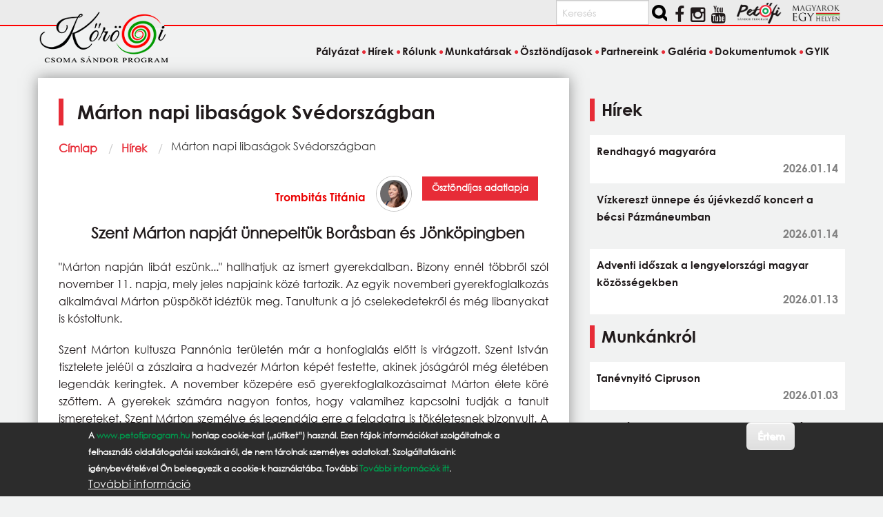

--- FILE ---
content_type: text/html; charset=UTF-8
request_url: https://www.korosiprogram.hu/hirek/marton-napi-libasagok-svedorszagban
body_size: 10146
content:
<!DOCTYPE html>
<html lang="hu" dir="ltr" prefix="og: https://ogp.me/ns#" class="no-js">
  <head>
    <meta charset="utf-8" />
<link rel="canonical" href="https://www.korosiprogram.hu/hirek/marton-napi-libasagok-svedorszagban" />
<meta name="Generator" content="Drupal 11 (https://www.drupal.org)" />
<meta name="MobileOptimized" content="width" />
<meta name="HandheldFriendly" content="true" />
<meta name="viewport" content="width=device-width, initial-scale=1.0" />
<style>div#sliding-popup, div#sliding-popup .eu-cookie-withdraw-banner, .eu-cookie-withdraw-tab {background: #2c2c2c} div#sliding-popup.eu-cookie-withdraw-wrapper { background: transparent; } #sliding-popup h1, #sliding-popup h2, #sliding-popup h3, #sliding-popup p, #sliding-popup label, #sliding-popup div, .eu-cookie-compliance-more-button, .eu-cookie-compliance-secondary-button, .eu-cookie-withdraw-tab { color: #ffffff;} .eu-cookie-withdraw-tab { border-color: #ffffff;}</style>
<meta http-equiv="ImageToolbar" content="false" />
<link rel="icon" href="/themes/custom/korosiprogram/favicon.ico" type="image/vnd.microsoft.icon" />

    <title>Márton napi libaságok Svédországban | Kőrösi Csoma Sándor Program</title>
    <link rel="stylesheet" media="all" href="/core/themes/stable9/css/core/components/progress.module.css?t6tex5" />
<link rel="stylesheet" media="all" href="/core/themes/stable9/css/core/components/ajax-progress.module.css?t6tex5" />
<link rel="stylesheet" media="all" href="/core/themes/stable9/css/system/components/align.module.css?t6tex5" />
<link rel="stylesheet" media="all" href="/core/themes/stable9/css/system/components/fieldgroup.module.css?t6tex5" />
<link rel="stylesheet" media="all" href="/core/themes/stable9/css/system/components/container-inline.module.css?t6tex5" />
<link rel="stylesheet" media="all" href="/core/themes/stable9/css/system/components/clearfix.module.css?t6tex5" />
<link rel="stylesheet" media="all" href="/core/themes/stable9/css/system/components/details.module.css?t6tex5" />
<link rel="stylesheet" media="all" href="/core/themes/stable9/css/system/components/hidden.module.css?t6tex5" />
<link rel="stylesheet" media="all" href="/core/themes/stable9/css/system/components/item-list.module.css?t6tex5" />
<link rel="stylesheet" media="all" href="/core/themes/stable9/css/system/components/js.module.css?t6tex5" />
<link rel="stylesheet" media="all" href="/core/themes/stable9/css/system/components/nowrap.module.css?t6tex5" />
<link rel="stylesheet" media="all" href="/core/themes/stable9/css/system/components/position-container.module.css?t6tex5" />
<link rel="stylesheet" media="all" href="/core/themes/stable9/css/system/components/reset-appearance.module.css?t6tex5" />
<link rel="stylesheet" media="all" href="/core/themes/stable9/css/system/components/resize.module.css?t6tex5" />
<link rel="stylesheet" media="all" href="/core/themes/stable9/css/system/components/system-status-counter.css?t6tex5" />
<link rel="stylesheet" media="all" href="/core/themes/stable9/css/system/components/system-status-report-counters.css?t6tex5" />
<link rel="stylesheet" media="all" href="/core/themes/stable9/css/system/components/system-status-report-general-info.css?t6tex5" />
<link rel="stylesheet" media="all" href="/core/themes/stable9/css/system/components/tablesort.module.css?t6tex5" />
<link rel="stylesheet" media="all" href="/core/themes/stable9/css/views/views.module.css?t6tex5" />
<link rel="stylesheet" media="all" href="/modules/contrib/eu_cookie_compliance/css/eu_cookie_compliance.css?t6tex5" />
<link rel="stylesheet" media="all" href="/modules/contrib/scroll_top_button/css/scroll.top.button.css?t6tex5" />
<link rel="stylesheet" media="all" href="/modules/contrib/tagclouds/css/tagclouds.css?t6tex5" />
<link rel="stylesheet" media="all" href="/themes/custom/korosiprogram/css/korosiprogram.css?t6tex5" />

    <script type="application/json" data-drupal-selector="drupal-settings-json">{"path":{"baseUrl":"\/","pathPrefix":"","currentPath":"node\/3957","currentPathIsAdmin":false,"isFront":false,"currentLanguage":"hu"},"pluralDelimiter":"\u0003","suppressDeprecationErrors":true,"gtag":{"tagId":"","consentMode":false,"otherIds":[],"events":[],"additionalConfigInfo":[]},"ajaxPageState":{"libraries":"eJxtjUsOwyAMRC-E4iMhAw6iMXGE7f5OX9Ss-tnM07zFDHnMIlujiX5wwz0T0B8ZC63obKGKVKZoWKHO-O4LXvD-KXvYZIi2Y0gd2KGyJOSgeQhzNDlicjPZ4ccEfahRh4RKYY5lFi8KJ8K10U3hnUuX4kzh6SPFVXwvaG0unlcvpVJaiw","theme":"korosiprogram","theme_token":null},"ajaxTrustedUrl":{"\/search\/tartalom":true},"gtm":{"tagId":null,"settings":{"data_layer":"dataLayer","include_classes":false,"allowlist_classes":"","blocklist_classes":"","include_environment":false,"environment_id":"","environment_token":""},"tagIds":["GTM-M72GWJGD"]},"button_text":"Fel","button_style":"image","button_animation":"fade","button_animation_speed":200,"scroll_distance":100,"scroll_speed":300,"eu_cookie_compliance":{"cookie_policy_version":"1.0.0","popup_enabled":true,"popup_agreed_enabled":false,"popup_hide_agreed":false,"popup_clicking_confirmation":true,"popup_scrolling_confirmation":true,"popup_html_info":"\u003Cdiv aria-labelledby=\u0022popup-text\u0022  class=\u0022eu-cookie-compliance-banner eu-cookie-compliance-banner-info eu-cookie-compliance-banner--default\u0022\u003E\n  \u003Cdiv class=\u0022popup-content info eu-cookie-compliance-content\u0022\u003E\n        \u003Cdiv id=\u0022popup-text\u0022 class=\u0022eu-cookie-compliance-message\u0022 role=\u0022document\u0022\u003E\n      \u003Cp\u003EA \u003Ca href=\u0022https:\/\/www.petofiprogram.hu\/\u0022 target=\u0022_blank\u0022\u003Ewww.petofiprogram.hu\u003C\/a\u003E honlap cookie-kat (\u201es\u00fctiket\u201d) haszn\u00e1l. Ezen f\u00e1jlok inform\u00e1ci\u00f3kat szolg\u00e1ltatnak a felhaszn\u00e1l\u00f3 oldall\u00e1togat\u00e1si szok\u00e1sair\u00f3l, de nem t\u00e1rolnak szem\u00e9lyes adatokat. Szolg\u00e1ltat\u00e1saink ig\u00e9nybev\u00e9tel\u00e9vel \u00d6n beleegyezik a cookie-k haszn\u00e1lat\u00e1ba. Tov\u00e1bbi \u003Ca href=\u0022\/cookies\u0022\u003ETov\u00e1bbi inform\u00e1ci\u00f3k itt\u003C\/a\u003E.\u003C\/p\u003E\n              \u003Cbutton type=\u0022button\u0022 class=\u0022find-more-button eu-cookie-compliance-more-button\u0022\u003ETov\u00e1bbi inform\u00e1ci\u00f3\u003C\/button\u003E\n          \u003C\/div\u003E\n\n    \n    \u003Cdiv id=\u0022popup-buttons\u0022 class=\u0022eu-cookie-compliance-buttons\u0022\u003E\n            \u003Cbutton type=\u0022button\u0022 class=\u0022agree-button eu-cookie-compliance-default-button button button--small button--primary\u0022\u003E\u00c9rtem\u003C\/button\u003E\n          \u003C\/div\u003E\n  \u003C\/div\u003E\n\u003C\/div\u003E","use_mobile_message":false,"mobile_popup_html_info":"\u003Cdiv aria-labelledby=\u0022popup-text\u0022  class=\u0022eu-cookie-compliance-banner eu-cookie-compliance-banner-info eu-cookie-compliance-banner--default\u0022\u003E\n  \u003Cdiv class=\u0022popup-content info eu-cookie-compliance-content\u0022\u003E\n        \u003Cdiv id=\u0022popup-text\u0022 class=\u0022eu-cookie-compliance-message\u0022 role=\u0022document\u0022\u003E\n      \n              \u003Cbutton type=\u0022button\u0022 class=\u0022find-more-button eu-cookie-compliance-more-button\u0022\u003ETov\u00e1bbi inform\u00e1ci\u00f3\u003C\/button\u003E\n          \u003C\/div\u003E\n\n    \n    \u003Cdiv id=\u0022popup-buttons\u0022 class=\u0022eu-cookie-compliance-buttons\u0022\u003E\n            \u003Cbutton type=\u0022button\u0022 class=\u0022agree-button eu-cookie-compliance-default-button button button--small button--primary\u0022\u003E\u00c9rtem\u003C\/button\u003E\n          \u003C\/div\u003E\n  \u003C\/div\u003E\n\u003C\/div\u003E","mobile_breakpoint":768,"popup_html_agreed":false,"popup_use_bare_css":false,"popup_height":"auto","popup_width":"100%","popup_delay":1000,"popup_link":"\/cookiehasznalatanakszabalyzatarolszolotajekoztatas","popup_link_new_window":true,"popup_position":false,"fixed_top_position":false,"popup_language":"hu","store_consent":false,"better_support_for_screen_readers":false,"cookie_name":"","reload_page":false,"domain":"","domain_all_sites":false,"popup_eu_only":false,"popup_eu_only_js":false,"cookie_lifetime":100,"cookie_session":0,"set_cookie_session_zero_on_disagree":0,"disagree_do_not_show_popup":false,"method":"default","automatic_cookies_removal":true,"allowed_cookies":"","withdraw_markup":"\u003Cbutton type=\u0022button\u0022 class=\u0022eu-cookie-withdraw-tab\u0022\u003EPrivacy settings\u003C\/button\u003E\n\u003Cdiv aria-labelledby=\u0022popup-text\u0022 class=\u0022eu-cookie-withdraw-banner\u0022\u003E\n  \u003Cdiv class=\u0022popup-content info eu-cookie-compliance-content\u0022\u003E\n    \u003Cdiv id=\u0022popup-text\u0022 class=\u0022eu-cookie-compliance-message\u0022 role=\u0022document\u0022\u003E\n      \u003Ch2\u003EWe use cookies on this site to enhance your user experience\u003C\/h2\u003E\u003Cp\u003EYou have given your consent for us to set cookies.\u003C\/p\u003E\n    \u003C\/div\u003E\n    \u003Cdiv id=\u0022popup-buttons\u0022 class=\u0022eu-cookie-compliance-buttons\u0022\u003E\n      \u003Cbutton type=\u0022button\u0022 class=\u0022eu-cookie-withdraw-button  button button--small button--primary\u0022\u003EWithdraw consent\u003C\/button\u003E\n    \u003C\/div\u003E\n  \u003C\/div\u003E\n\u003C\/div\u003E","withdraw_enabled":false,"reload_options":0,"reload_routes_list":"","withdraw_button_on_info_popup":false,"cookie_categories":[],"cookie_categories_details":[],"enable_save_preferences_button":true,"cookie_value_disagreed":"0","cookie_value_agreed_show_thank_you":"1","cookie_value_agreed":"2","containing_element":"body","settings_tab_enabled":false,"olivero_primary_button_classes":" button button--small button--primary","olivero_secondary_button_classes":" button button--small","close_button_action":"close_banner","open_by_default":true,"modules_allow_popup":true,"hide_the_banner":false,"geoip_match":true,"unverified_scripts":[]},"user":{"uid":0,"permissionsHash":"b6211fc6013d369c26b7f166c4f638e93331eaacaa0f93701bbf37f441f7683f"}}</script>
<script src="/core/misc/drupalSettingsLoader.js?v=11.1.8"></script>
<script src="/modules/contrib/google_tag/js/gtag.js?t6tex5"></script>
<script src="/modules/contrib/google_tag/js/gtm.js?t6tex5"></script>

  </head>
  <body class="lang-hu section-hirek path-node node--type-cikk page-node-type-cikk">
  <a href="#main-content" class="show-on-focus skip-link">
    Ugrás a tartalomra
  </a>
  <noscript><iframe src="https://www.googletagmanager.com/ns.html?id=GTM-M72GWJGD"
                  height="0" width="0" style="display:none;visibility:hidden"></iframe></noscript>

    <div class="dialog-off-canvas-main-canvas" data-off-canvas-main-canvas>
    
<div class="off-canvas-wrapper">
  <div class="inner-wrap off-canvas-wrapper-inner" id="inner-wrap" data-off-canvas-wrapper>
    <aside id="left-off-canvas-menu" class="off-canvas left-off-canvas-menu position-left" role="complementary" data-off-canvas>
      
    </aside>

    <aside id="right-off-canvas-menu" class="off-canvas right-off-canvas-menu position-right" role="complementary" data-off-canvas>
      
    </aside>

    <div class="off-canvas-content" data-off-canvas-content>
  
    <div class="social_bar_bg"></div>
<header class="header" role="banner" aria-label="Webhely fejléce">
<div class="grid-container social">  
    <div class="block-region region-social">
    <div class="search-block-form block-korosiprogram-keresesurlap-2 block block-search" data-drupal-selector="search-block-form" id="block-korosiprogram-keresesurlap-2" role="search">
  
    
      <div class="content">
      <form action="/search/tartalom" method="get" id="search-block-form" accept-charset="UTF-8" class="search-form search-block-form">
  <div class="js-form-item form-item js-form-type-search form-item-keys js-form-item-keys form-no-label">
      <label for="edit-keys" class="show-for-sr">Keresés</label>
        <input title="A keresendő kifejezések megadása." placeholder="Keresés" data-drupal-selector="edit-keys" type="search" id="edit-keys" name="keys" value="" size="15" maxlength="128" class="form-search" />

        </div>
<div data-drupal-selector="edit-actions" class="form-actions js-form-wrapper form-wrapper" id="edit-actions"><input class="success button radius search-button js-form-submit form-submit" data-drupal-selector="edit-submit" type="submit" id="edit-submit" value="" />
</div>

</form>

    </div>
  </div>
<div class="views-element-container block-korosiprogram-views-block-social-media-block-1 block block-views block-views-blocksocial-media-block-1" id="block-korosiprogram-views-block-social-media-block-1">
  
    

  
          <div><div class="iblock">
<ul class="social">
  <li> 
      <div class="i-block social views-row"><div class="views-field views-field-nothing"><span class="field-content"><div><a href="https://www.facebook.com/pages/Pet%C5%91fi-S%C3%A1ndor-Program/952850841425515?fref=ts"><i class="fa fa-facebook"></i></a></div></span></div></div>
    <div class="i-block social views-row"><div class="views-field views-field-nothing"><span class="field-content"><div><a href="https://www.instagram.com/magyarokegyhelyen/"><i class="fa fa-brands fa-instagram"></i></a></div></span></div></div>
    <div class="i-block social views-row"><div class="views-field views-field-nothing"><span class="field-content"><div><a href="https://www.youtube.com/channel/UCOM9X7AOlppkZio8UpHgOLw"><i class="fa fa-youtube"></i></a></div></span></div></div>

  </li>     
</ul>
</div></div>

    
    
</div>
<div id="block-korosiprogram-korosilogoblokk" class="block-korosiprogram-korosilogoblokk block block-block-content block-block-content35307ef2-8c56-4ff5-8d8e-2a6f54607598">
  
    

  
          
            <div class="body field field--block-content-body field--name-body field--type-text-with-summary field--label-hidden field__item"><a href="https://www.petofiprogram.hu/" target="_blank"><img src="/sites/default/files/petofi_program_logo_small.png" class="partner-site"> </a> <a href="https://www.magyarokegyhelyen.hu/" target="_blank"><img alt src="/sites/default/files/magyarok_egy_helyen_logo_transparent-300.png" class="partner-site"></a></div>
      

    
    
</div>

  </div>

</div>
<div class="grid-container logo">
  <div class="grid-x">
    <div class="cell medium-4 large-4 left header_logo">
       <a href="/" rel="home">
       <img src="/themes/custom/korosiprogram/images/logo.png" alt="Címlap" fetchpriority="high" />
       </a>
    </div>
  </div>
</div>
<div class="grid-container l-header">    
    <div class="grid-x">
    <div class="cell">
        <div class="block-region region-header">
    <nav role="navigation" aria-labelledby="block-korosiprogram-main-menu-menu" id="block-korosiprogram-main-menu" class="block-korosiprogram-main-menu">
            
  <h2 class="block-title visually-hidden" id="block-korosiprogram-main-menu-menu">Fő navigáció</h2>
  

        

      <div  class="grid-container">
      <div class="title-bar" data-responsive-toggle="main-menu" data-hide-for="medium">
        <button class="menu-icon" type="button" data-toggle></button>
        <div class="title-bar-title">Menü</div>
      </div>
      <nav class="top-bar" id="main-menu" role="navigation">
        <div class="top-bar-left">
          <ul class="dropdown menu" data-dropdown-menu>
            <li class="menu-text"><a href="/" title="Kőrösi Csoma Sándor Program Címlap">Kőrösi Csoma Sándor Program</a></li>
          </ul>
        </div>
        <div class="top-bar-right top-bar-section">
                                <ul class="menu vertical medium-horizontal" data-back-button="&lt;li class=&quot;js-drilldown-back&quot;&gt;&lt;a&gt;vissza&lt;/a&gt;&lt;/li&gt;" data-disable-hover="true" data-responsive-menu="drilldown medium-dropdown">
                                        <li>
        <a href="/palyazat" data-drupal-link-system-path="node/11467">Pályázat</a>
              </li>
                              <li>
        <a href="/hirek" data-drupal-link-system-path="hirek">Hírek</a>
              </li>
                              <li>
        <a href="/diaszpora" data-drupal-link-system-path="node/48">Rólunk</a>
              </li>
                              <li>
        <a href="/munkatarsak" data-drupal-link-system-path="node/12997">Munkatársak</a>
              </li>
                              <li>
        <a href="/osztondijasok" data-drupal-link-system-path="osztondijasok">Ösztöndíjasok</a>
              </li>
                              <li>
        <a href="/partnereink" data-drupal-link-system-path="partnereink">Partnereink</a>
              </li>
                              <li>
        <a href="/galeria" data-drupal-link-system-path="galeria">Galéria</a>
              </li>
                              <li>
        <a href="/dokumentumok" data-drupal-link-system-path="node/9363">Dokumentumok</a>
              </li>
                              <li>
        <a href="/gyik" data-drupal-link-system-path="node/12900">GYIK</a>
              </li>
        </ul>
  
                            </div>
      </nav>
    </div>
  

  </nav>

  </div>

    </div>
      </div>
</div>    
</header>
      
      <div class="grid-container">
        <main id="main" class="grid-x grid-margin-x" role="main">
          <a id="main-content" tabindex="-1"></a>
          
          
          <div class="cell large-8 main">
              <div class="block-region region-content">
    <div data-drupal-messages-fallback class="hidden"></div>
<div id="block-korosiprogram-page-title" class="block-korosiprogram-page-title block block-core block-page-title-block">
  
    

  
          
  <h1><span>Márton napi libaságok Svédországban</span>
</h1>


    
    
</div>
<div id="block-korosiprogram-breadcrumbs" class="block-korosiprogram-breadcrumbs block block-system block-system-breadcrumb-block">
  
    

  
            <nav role="navigation" aria-labelledby="system-breadcrumb">
    <h2 id="system-breadcrumb" class="show-for-sr">Morzsa</h2>
    <ul class="breadcrumbs">
              <li>
                      <a href="/">Címlap</a>
                  </li>
              <li>
                      <a href="/hirek">Hírek</a>
                  </li>
            <li class="current"><span class="show-for-sr">Current: </span> Márton napi libaságok Svédországban</li>
    </ul>
  </nav>

    
    
</div>
<div class="views-element-container block-korosiprogram-views-block-szerzo-block-1 block block-views block-views-blockszerzo-block-1" id="block-korosiprogram-views-block-szerzo-block-1">
  
    

  
          <div><div class="js-view-dom-id-a2de987c6e8c9fa2ea585f51c1e334f99b2fb3d019cff78d1dda9f942c16aabc">
  
  
  

  
  
  

  

<div class="views-view-foundation-grid">
  <div class="creator-indent grid-y grid-padding-x">
              <div class="flex-container auto align-right cell small-12 medium-6 large-4 cell-1"><div class="fogado-full-name osztondijasok"><div><a href="/osztondijasaink/trombitas-titania" hreflang="hu">Trombitás Titánia</a></div></div><div><div><img class="osztondijasok rounded border small-pic" src="/sites/default/files/styles/medium/public/pictures/picture-1221-1536752598.jpg.webp?itok=-u7en6ni" /></div></div><div class="views-field views-field-view-user"><span class="field-content"><a href="/osztondijasaink/trombitas-titania" hreflang="hu"><div class="btn-more button tiny radius">
    Ösztöndíjas adatlapja  
</div></a></span></div></div>
        </div>
</div>

    

  
  

  
  
</div>
</div>

    
    
</div>
<div id="block-korosiprogram-content" class="block-korosiprogram-content block block-system block-system-main-block">
  
    

  
          <article >

  
    

  
  <div class="view-mode-full">
    
            <div class="field field--node-field-alcim field--name-field-alcim field--type-string field--label-hidden field__item">Szent Márton napját ünnepeltük Boråsban és Jönköpingben</div>
      

            <div class="field field--node-field-cikk-bevezeto field--name-field-cikk-bevezeto field--type-text-long field--label-hidden field__item"><p>"Márton napján libát eszünk..." hallhatjuk az ismert gyerekdalban. Bizony ennél többről szól november 11. napja, mely jeles napjaink közé tartozik. Az egyik novemberi gyerekfoglalkozás alkalmával Márton püspököt idéztük meg. Tanultunk a jó cselekedetekről és még libanyakat is kóstoltunk.</p>
</div>
      

            <div class="field field--node-field-cikk-tartalom field--name-field-cikk-tartalom field--type-text-long field--label-hidden field__item"><p class="rtejustify"><span style="font-size:16px">Szent Márton kultusza Pannónia területén már a honfoglalás előtt is virágzott.&nbsp;Szent István tisztelete jeléül a zászlaira a hadvezér Márton képét festette, akinek&nbsp;jóságáról még életében legendák keringtek. A november közepére eső gyerekfoglalkozásaimat Márton élete köré szőttem. A gyerekek számára nagyon fontos, hogy valamihez kapcsolni tudják a tanult ismereteket. Szent Márton személye és legendája erre a feladatra is tökéletesnek bizonyult. A gyerekekkel mesével ismertettem meg Márton életét, majd ők maguk ki is festhették&nbsp;a mese alapjául szolgáló kifestőt. Feladatom bizonyos emberi értékek átadása is: kis körben ülve beszélgettünk a jó cselekedetek fontosságáról. Mindenki elmondhatta egy hasonló élményét, tapasztalatát.</span></p>

<p class="rtecenter"><br>
<img alt src="/sites/default/files/osztondijasok/1221/thumb_23167984_1586889744691362_7469720302221923180_n.jpg" style="height:200px; margin-left:50px; margin-right:50px; width:200px"><img alt src="/sites/default/files/osztondijasok/1221/thumb_22279480_1559944560719214_8308434760480194936_n.jpg" style="height:200px; width:200px"></p>

<p class="rtecenter">&nbsp;</p>

<p class="rtecenter"><img alt src="/sites/default/files/osztondijasok/1221/thumb_23032415_1583307081716295_9011150964700297364_n.jpg" style="height:200px; margin-left:50px; margin-right:50px; width:200px"></p>

<p class="rtejustify"><span style="font-size:16px">A gyerekek mind Borasban, mind Jönköpingben nagyon nyitottak voltak erre a témára. Arra is gondolnunk kell, hogy sokszor ezek a gyermekek egy szempillantás alatt kiszakadnak eredeti, megszokott környezetükből. Új lakásban, új iskolában, új közegben kell megtalálniuk a helyüket. Vannak gyermekek, akik úgy érkeztek ide, hogy nem beszélik a svéd nyelvet. Az óvodában, az iskolában mégis így kell boldogulniuk. Azt tapasztaltam, hogy ezek a szombati-vasárnapi két&nbsp;órás alkalmak egyfajta biztonságot&nbsp;jelentenek nekik és örülnek, ha magyar pajtásaikkal találkozhatnak és játszhatnak együtt.&nbsp;</span></p>

<p class="rtejustify"><span style="font-size:16px">Sok gyermektől hallottam, hogy játszik valamilyen hangszeren. Ezért a foglalkozást kiegészítettem. Beszélgettünk a magyar népi hangszerekről és különböző "memorizáló" feladatokat találtunk ki&nbsp;hozzá.&nbsp;</span></p>

<p class="rtecenter"><img alt src="/sites/default/files/osztondijasok/1221/thumb_22894117_1583307338382936_172688721253037653_n.jpg" style="height:200px; margin-left:50px; margin-right:50px; width:200px"></p>

<p><span style="font-size:16px">A kezdeti komoly beszélgetéseket hamar felváltottam jókedvre derítő játékokkal. Sós perectésztából libanyakat készítettem, amit egymással megosztva fogyasztottunk el, megelevenítve ezzel felebaráti szeretet. Tanultunk libás mondókákat, énekeket. Libapásztort ébresztettünk és elkészítettünk a saját kis libánkat is.</span></p>

<p class="rtecenter"><img alt src="/sites/default/files/osztondijasok/1221/thumb_23130775_1586890321357971_584432421588223389_n_1.jpg" style="height:200px; margin-left:20px; margin-right:20px; width:200px"><img alt src="/sites/default/files/osztondijasok/1221/thumb_23167638_1586890418024628_4916215175793392430_n_1.jpg" style="height:200px; margin-left:20px; margin-right:20px; width:200px"><img alt src="/sites/default/files/osztondijasok/1221/thumb_23316366_1586890264691310_6703764106963270072_n.jpg" style="height:200px; margin-left:20px; margin-right:20px; width:200px"></p>

<p class="rtecenter">&nbsp;</p>

<p class="rtecenter"><img alt src="/sites/default/files/osztondijasok/1221/thumb_image11.jpg" style="height:200px; margin-left:30px; margin-right:30px; width:200px"><img alt src="20" style="height:200px; margin-left:20px; margin-right:20px; width:200px"><img alt src="/sites/default/files/osztondijasok/1221/thumb_23172439_1751668021510958_7029212561733841949_n_0.jpg" style="height:200px; margin-left:0px; margin-right:0px; width:200px"></p>
</div>
      

  <div class="field field--node-field-cimkefelho field--name-field-cimkefelho field--type-entity-reference field--label-above">
    <div class="field-label">Címkefelhő</div>
        <div class="field__items">
                    <div class="field__item"><a href="/taxonomy/term/3749" hreflang="hu">Márton nap</a></div>
              <div class="field__item"><a href="/taxonomy/term/1683" hreflang="hu">Svédország</a></div>
                </div>
      </div>


  </div>

</article>

    
    
</div>

  </div>

          </div>
                                <div id="sidebar-second" class="cell large-4 sidebar" role="complementary">
                <div class="block-region region-sidebar-second">
    <div class="views-element-container block-korosiprogram-views-block-hirek-oldalsav-block block block-views block-views-blockhirek-oldalsav-block" id="block-korosiprogram-views-block-hirek-oldalsav-block">
  
      <h2  class="block-title">Hírek</h2>
    

  
          <div><div class="js-view-dom-id-68e8137f636983c647424a6415b29f504cbe7b39c20d8c05a9cd325be4a6d0f1">
  
  
  

  
  
  

  <div class="item-list">
  
  <ul>

          <li><div class="views-field views-field-title"><span class="field-content"><a href="/hirek/rendhagyo-magyarora" hreflang="hu">Rendhagyó magyaróra</a></span></div><div class="views-field views-field-created"><span class="field-content news-time"><time datetime="2026-01-14T12:30:28+01:00" title="szerda, 14 január 2026 - 12:30">2026.01.14</time>
</span></div></li>
          <li><div class="views-field views-field-title"><span class="field-content"><a href="/hirek/vizkereszt-unnepe-es-ujevkezdo-koncert-becsi-pazmaneumban" hreflang="hu">Vízkereszt ünnepe és újévkezdő koncert a bécsi Pázmáneumban</a></span></div><div class="views-field views-field-created"><span class="field-content news-time"><time datetime="2026-01-14T09:19:44+01:00" title="szerda, 14 január 2026 - 09:19">2026.01.14</time>
</span></div></li>
          <li><div class="views-field views-field-title"><span class="field-content"><a href="/hirek/adventi-idoszak-lengyelorszagi-magyar-kozossegekben" hreflang="hu">Adventi időszak a lengyelországi magyar közösségekben</a></span></div><div class="views-field views-field-created"><span class="field-content news-time"><time datetime="2026-01-13T12:34:33+01:00" title="kedd, 13 január 2026 - 12:34">2026.01.13</time>
</span></div></li>
    
  </ul>

</div>

    

  
  

  
  
</div>
</div>

    
    
</div>
<div class="views-element-container block-korosiprogram-views-block-hirek-oldalsav-block-3 block block-views block-views-blockhirek-oldalsav-block-3" id="block-korosiprogram-views-block-hirek-oldalsav-block-3">
  
      <h2  class="block-title">Munkánkról</h2>
    

  
          <div><div class="js-view-dom-id-8392a5ac324c238ea934a8f3f3e1b139781ae4a656a5a24e5552b2e1db3122bc">
  
  
  

  
  
  

  <div class="item-list">
  
  <ul>

          <li><div class="views-field views-field-title"><span class="field-content"><a href="/munkankrol/tanevnyito-cipruson" hreflang="hu">Tanévnyitó Cipruson</a></span></div><div class="views-field views-field-created"><span class="field-content news-time"><time datetime="2026-01-03T09:20:33+01:00" title="szombat, 3 január 2026 - 09:20">2026.01.03</time>
</span></div></li>
          <li><div class="views-field views-field-title"><span class="field-content"><a href="/munkankrol/mikulas-basingstoke-i-magyar-kozossegi-iskolaban" hreflang="hu">Mikulás a Basingstoke-i Magyar Közösségi Iskolában</a></span></div><div class="views-field views-field-created"><span class="field-content news-time"><time datetime="2025-12-31T21:37:07+01:00" title="szerda, 31 december 2025 - 21:37">2025.12.31</time>
</span></div></li>
          <li><div class="views-field views-field-title"><span class="field-content"><a href="/munkankrol/oszi-barkacsbutik" hreflang="hu">Őszi Barkácsbutik</a></span></div><div class="views-field views-field-created"><span class="field-content news-time"><time datetime="2025-12-31T14:56:56+01:00" title="szerda, 31 december 2025 - 14:56">2025.12.31</time>
</span></div></li>
    
  </ul>

</div>

    

  
  

  
  
</div>
</div>

    
    
</div>
<div class="views-element-container block-korosiprogram-views-block-hirek-oldalsav-block-2 block block-views block-views-blockhirek-oldalsav-block-2" id="block-korosiprogram-views-block-hirek-oldalsav-block-2">
  
      <h2  class="block-title">Tudástár</h2>
    

  
          <div><div class="js-view-dom-id-5ab7102847379e15295df73a73e53bc8df862540c66c3780297a6132ec213942">
  
  
  

  
  
  

  <div class="item-list">
  
  <ul>

          <li><div class="views-field views-field-title"><span class="field-content"><a href="/tudastar/magyar-kultura-napja-avagy-erdekessegek-himnuszrol" hreflang="hu">Magyar Kultúra Napja avagy érdekességek a Himnuszról </a></span></div><div class="views-field views-field-created"><span class="field-content news-time"><time datetime="2023-01-26T11:15:40+01:00" title="csütörtök, 26 január 2023 - 11:15">2023.01.26</time>
</span></div></li>
          <li><div class="views-field views-field-title"><span class="field-content"><a href="/tudastar/adelaide-ben-lelkeszkent" hreflang="hu">Adelaide-ben lelkészként</a></span></div><div class="views-field views-field-created"><span class="field-content news-time"><time datetime="2020-12-15T18:26:04+01:00" title="kedd, 15 december 2020 - 18:26">2020.12.15</time>
</span></div></li>
          <li><div class="views-field views-field-title"><span class="field-content"><a href="/tudastar/radio-ami-oromre-hangol" hreflang="hu">A rádió, ami örömre hangol</a></span></div><div class="views-field views-field-created"><span class="field-content news-time"><time datetime="2020-12-07T19:41:52+01:00" title="hétfő, 7 december 2020 - 19:41">2020.12.07</time>
</span></div></li>
    
  </ul>

</div>

    

  
  

  
  
</div>
</div>

    
    
</div>
<div class="views-element-container block-korosiprogram-views-block-galeriak-oldalsav-block block block-views block-views-blockgaleriak-oldalsav-block" id="block-korosiprogram-views-block-galeriak-oldalsav-block">
  
    

  
          <div><div class="view-galeriak-oldalsav js-view-dom-id-0cb5b27d08748a3bad59dc4f2b9c8af8b6921c59cfb136ffc1d4ce278f7c831d">
  
  
  

      <header>
      <h2 class="block-title">Galériák</h2>
    </header>
  
  
  

  <div class="item-list">
  
  <ul>

          <li><div class="views-field views-field-field-galeria-boritokep"><div class="field-content">  <a href="/galeria/kepek/fellepes-ciprusi-magyar-nagykovetsegen" hreflang="hu"><img loading="lazy" src="/sites/default/files/styles/image_preview_sidebar_670x378/public/kepgaleria/4686/fb_img_1768414004593_0.jpg?itok=TgTBv_-4" width="670" height="378" alt="" />

</a>
</div></div><div class="views-field views-field-field-videok"><div class="field-content"></div></div><div class="views-field views-field-title"><span class="field-content"><a href="/galeria/kepek/fellepes-ciprusi-magyar-nagykovetsegen" hreflang="hu">Fellépés a Ciprusi Magyar Nagykövetségen</a></span></div><div class="views-field views-field-created"><span class="field-content news-time"><time datetime="2026-01-14T19:32:20+01:00" title="szerda, 14 január 2026 - 19:32">2026.01.14</time>
</span></div></li>
          <li><div class="views-field views-field-field-galeria-boritokep"><div class="field-content"></div></div><div class="views-field views-field-field-videok"><div class="field-content"><a href="/galeria/videok/egy-padlas-emlekei-1956-puli-klub-szinpadan-cipruson" hreflang="hu"><img src="/sites/default/files/styles/hir_thumbnail/public/video_thumbnails/YzO7uNj9f6Q.jpg?itok=qRIp8wK4" width="923" height="542" alt="" loading="lazy" />

</a></div></div><div class="views-field views-field-title"><span class="field-content"><a href="/galeria/videok/egy-padlas-emlekei-1956-puli-klub-szinpadan-cipruson" hreflang="hu">Egy padlás emlékei - 1956 a Puli klub színpadán Cipruson</a></span></div><div class="views-field views-field-created"><span class="field-content news-time"><time datetime="2026-01-13T19:22:36+01:00" title="kedd, 13 január 2026 - 19:22">2026.01.13</time>
</span></div></li>
          <li><div class="views-field views-field-field-galeria-boritokep"><div class="field-content">  <a href="/galeria/kepek/mikulas-unnepseg-es-langosozas" hreflang="hu"><img loading="lazy" src="/sites/default/files/styles/image_preview_sidebar_670x378/public/kepgaleria/4666/borito.jpg?itok=3GDH3JC9" width="670" height="378" alt="" />

</a>
</div></div><div class="views-field views-field-field-videok"><div class="field-content"></div></div><div class="views-field views-field-title"><span class="field-content"><a href="/galeria/kepek/mikulas-unnepseg-es-langosozas" hreflang="hu">Mikulás-ünnepség és lángosozás</a></span></div><div class="views-field views-field-created"><span class="field-content news-time"><time datetime="2026-01-12T16:34:30+01:00" title="hétfő, 12 január 2026 - 16:34">2026.01.12</time>
</span></div></li>
          <li><div class="views-field views-field-field-galeria-boritokep"><div class="field-content">  <a href="/galeria/kepek/xxvi-becsi-magyar-tanchaztalalkozo-0" hreflang="hu"><img loading="lazy" src="/sites/default/files/styles/image_preview_sidebar_670x378/public/kepgaleria/4666/20251115_211328.jpg?itok=O5Mzzatd" width="670" height="378" alt="" />

</a>
</div></div><div class="views-field views-field-field-videok"><div class="field-content"></div></div><div class="views-field views-field-title"><span class="field-content"><a href="/galeria/kepek/xxvi-becsi-magyar-tanchaztalalkozo-0" hreflang="hu">XXVI. Bécsi Magyar Táncháztalálkozó</a></span></div><div class="views-field views-field-created"><span class="field-content news-time"><time datetime="2026-01-12T16:11:17+01:00" title="hétfő, 12 január 2026 - 16:11">2026.01.12</time>
</span></div></li>
    
  </ul>

</div>

    

  
  

      <footer>
      <div class="text-center">
<a class="btn-more button tiny radius success" href="/galeria">Tovább </a>
</div>
    </footer>
  
  
</div>
</div>

    
    
</div>

  </div>

            </div>
          
        </main>
      </div>
     <div class="footer-wrapper">
  <footer class="grid-container footer" id="footer">
    <div class="grid-x grid-margin-x">

      <div id="footer-first" class="cell medium-4">
          <div class="block-region region-footer-first">
    <div id="block-korosiprogram-partnereinkfootertext" class="block-korosiprogram-partnereinkfootertext block block-block-content block-block-content87cafc6f-f393-4c2e-8ec3-0826ae9d4d92">
  
      <h2  class="block-title">Partnereink</h2>
    

  
          
            <div class="body field field--block-content-body field--name-body field--type-text-with-summary field--label-hidden field__item"><p><a href="/partnereink">Kattintson, hogy megismerhesse őket!</a></p><p><a href="/partnereink"><img class="footer-bg" src="/sites/default/files/footer_terkep_small.png">&nbsp;</a></p></div>
      

    
    
</div>

  </div>

      </div>

      <div id="footer-middle" class="cell medium-4">
        
      </div>
              
      <div id="footer-last" class="cell medium-4">
          <div class="block-region region-footer-last">
    <div id="block-korosiprogram-cimkefelhojeloloi" class="block-korosiprogram-cimkefelhojeloloi block block-tagclouds block-tagclouds-blockcimkefelho">
  
    

  
          <span class="tagclouds-term"><a href="/taxonomy/term/1585" class="tagclouds level2" hreflang="hu">1956</a></span><span class="tagclouds-term"><a href="/taxonomy/term/1811" class="tagclouds level4" hreflang="hu">Bécs</a></span><span class="tagclouds-term"><a href="/taxonomy/term/1896" class="tagclouds level1" hreflang="hu">Chester</a></span><span class="tagclouds-term"><a href="/taxonomy/term/2192" class="tagclouds level2" hreflang="hu">Stuttgart</a></span><span class="tagclouds-term"><a href="/taxonomy/term/2905" class="tagclouds level2" hreflang="hu">farsang</a></span><span class="tagclouds-term"><a href="/taxonomy/term/1699" class="tagclouds level1" hreflang="hu">Montreál</a></span><span class="tagclouds-term"><a href="/taxonomy/term/1478" class="tagclouds level1" hreflang="hu">Melbourne</a></span><span class="tagclouds-term"><a href="/taxonomy/term/1456" class="tagclouds level2" hreflang="hu">Buenos Aires</a></span><span class="tagclouds-term"><a href="/taxonomy/term/2194" class="tagclouds level1" hreflang="hu">Genf</a></span><span class="tagclouds-term"><a href="/taxonomy/term/1429" class="tagclouds level1" hreflang="hu">Ausztria</a></span><span class="tagclouds-term"><a href="/taxonomy/term/1713" class="tagclouds level1" hreflang="hu">London</a></span><span class="tagclouds-term"><a href="/taxonomy/term/1544" class="tagclouds level1" hreflang="hu">Sydney</a></span><span class="tagclouds-term"><a href="/taxonomy/term/2672" class="tagclouds level1" hreflang="hu">Mikulás</a></span><span class="tagclouds-term"><a href="/taxonomy/term/2639" class="tagclouds level2" hreflang="hu">karácsony</a></span><span class="tagclouds-term"><a href="/taxonomy/term/1452" class="tagclouds level1" hreflang="hu">magyar iskola</a></span><span class="tagclouds-term"><a href="/taxonomy/term/1483" class="tagclouds level2" hreflang="hu">néptánc</a></span><span class="tagclouds-term"><a href="/taxonomy/term/1673" class="tagclouds level2" hreflang="hu">Kanada</a></span><span class="tagclouds-term"><a href="/taxonomy/term/2012" class="tagclouds level2" hreflang="hu">toronto</a></span><span class="tagclouds-term"><a href="/taxonomy/term/1425" class="tagclouds level1" hreflang="hu">Cserkészet</a></span><span class="tagclouds-term"><a href="/taxonomy/term/1879" class="tagclouds level1" hreflang="hu">München</a></span><span class="tagclouds-term"><a href="/taxonomy/term/1762" class="tagclouds level1" hreflang="hu">Zürich</a></span><span class="tagclouds-term"><a href="/taxonomy/term/1618" class="tagclouds level2" hreflang="hu">Táncház</a></span><span class="tagclouds-term"><a href="/taxonomy/term/3717" class="tagclouds level1" hreflang="hu">56-os megemlékezés</a></span><span class="tagclouds-term"><a href="/taxonomy/term/2355" class="tagclouds level1" hreflang="hu">Nürnberg</a></span><span class="tagclouds-term"><a href="/taxonomy/term/2034" class="tagclouds level2" hreflang="hu">megemlékezés</a></span>
    
    
</div>
<div id="block-korosiprogram-kormanylogolablec" class="block-korosiprogram-kormanylogolablec block block-block-content block-block-contentdc200ce0-c209-4c20-af32-b77847e8649b">
  
    

  
          
            <div class="body field field--block-content-body field--name-body field--type-text-with-summary field--label-hidden field__item"><div class="footer_logo_wrapper"><img src="/sites/default/files/kormany_logo.png" style="height:60px; margin:10px"><a href="https://kormany.hu">kormany.hu</a></div></div>
      

    
    
</div>

  </div>

     </div>
   </div>
 </footer>
</div>      <div class="scrolltop"><i class="fa fa-arrow-up" aria-hidden="true"></i></div>
          </div>
  </div>
</div>
  </div>

  
  <script src="/core/assets/vendor/jquery/jquery.min.js?v=4.0.0-beta.2"></script>
<script src="/core/assets/vendor/once/once.min.js?v=1.0.1"></script>
<script src="/sites/default/files/languages/hu_1CcJWh2SvwIjDb_rIH3lTA2cstg74lr--FyguapaU5g.js?t6tex5"></script>
<script src="/core/misc/drupal.js?v=11.1.8"></script>
<script src="/core/misc/drupal.init.js?v=11.1.8"></script>
<script src="/core/misc/debounce.js?v=11.1.8"></script>
<script src="/core/assets/vendor/tabbable/index.umd.min.js?v=6.2.0"></script>
<script src="/modules/contrib/eu_cookie_compliance/js/eu_cookie_compliance.min.js?v=11.1.8"></script>
<script src="/core/misc/progress.js?v=11.1.8"></script>
<script src="/core/assets/vendor/loadjs/loadjs.min.js?v=4.3.0"></script>
<script src="/core/misc/announce.js?v=11.1.8"></script>
<script src="/core/misc/message.js?v=11.1.8"></script>
<script src="/core/misc/ajax.js?v=11.1.8"></script>
<script src="/modules/contrib/google_tag/js/gtag.ajax.js?t6tex5"></script>
<script src="/themes/custom/korosiprogram/js/korosiprogram.js?v=11.1.8"></script>
<script src="/themes/custom/korosiprogram/js/foundation.min.js?v=11.1.8"></script>
<script src="/themes/custom/korosiprogram/js/foundation_init.js?v=11.1.8"></script>
<script src="/themes/custom/korosiprogram/js/motion-ui.min.js?v=11.1.8"></script>
<script src="/themes/custom/korosiprogram/js/foundation.cjs.js?v=11.1.8"></script>
<script src="/themes/custom/korosiprogram/js/foundation.cjs.js.map?v=11.1.8"></script>
<script src="/themes/custom/korosiprogram/js/foundation.es6.js?v=11.1.8"></script>
<script src="/themes/custom/korosiprogram/js/foundation.es6.js.map?v=11.1.8"></script>
<script src="/themes/custom/korosiprogram/js/foundation.esm.js?v=11.1.8"></script>
<script src="/themes/custom/korosiprogram/js/foundation.esm.js.map?v=11.1.8"></script>
<script src="/themes/custom/korosiprogram/js/motion-ui.min.js.map?v=11.1.8"></script>
<script src="/modules/contrib/scroll_top_button/js/scroll.top.button.js?v=1.x"></script>
<script src="/themes/contrib/zurb_foundation/js/top_bar_active.js?v=11.1.8"></script>

  </body>
</html>


--- FILE ---
content_type: text/javascript
request_url: https://www.korosiprogram.hu/themes/custom/korosiprogram/js/foundation.esm.js.map?v=11.1.8
body_size: 163705
content:
{"version":3,"file":"foundation.esm.js","mappings":";;;;;;;;;;AAAA;;;;;;UCAA;UACA;;UAEA;UACA;UACA;UACA;UACA;UACA;UACA;UACA;UACA;UACA;UACA;UACA;UACA;;UAEA;UACA;;UAEA;UACA;UACA;;;;;WCtBA;WACA;WACA;WACA,eAAe,4BAA4B;WAC3C,eAAe;WACf,iCAAiC,WAAW;WAC5C;WACA;;;;;WCPA;WACA;WACA;WACA;WACA,yCAAyC,wCAAwC;WACjF;WACA;WACA;;;;;WCPA,8CAA8C;;;;;WCA9C;WACA;WACA;WACA,uDAAuD,iBAAiB;WACxE;WACA,gDAAgD,aAAa;WAC7D;;;;;;;;;;;;;;;;;;;;;;;;;;;;;;;;;;;;;;;;;;;;;;;;;;;;;;;;;;;;;;;;;;;;;;;;;;;;;;;;;;;;;;;;;;;;;;;;;;;;;;;;;;;;;;;;;;;;;;;;;;;;;;;;;;;;;;;;;;;;;;;;;;;;;;;;;;;;;;;;;;;;;;;;;;;;;;;;;;;;;;;;;;;;;;;;;;;;;;;;;;;;;;;;;;;;;;;;;;;ACFE;AACF;AACA;;AACA,SAASA,GAATA,CAAA,EAAe;EACb,OAAOC,6CAAC,CAAC,MAAD,CAAD,CAAUC,IAAV,CAAe,KAAf,MAA0B,KAAjC;AACD;AAED;AACA;AACA;AACA;AACA;AACA;AACA;AACA;;AACA,SAASC,WAATA,CAAA,EAA2C;EAAA,IAAtBC,MAAsB,GAAAC,SAAA,CAAAD,MAAA,QAAAC,SAAA,QAAAC,SAAA,GAAAD,SAAA,MAAb,CAAa;EAAA,IAAVE,SAAU,GAAAF,SAAA,CAAAD,MAAA,OAAAC,SAAA,MAAAC,SAAA;EACzC,IAAIE,GAAG,GAAG,EAAV;EACA,IAAMC,KAAK,GAAG,sCAAd;EACA,IAAMC,WAAW,GAAGD,KAAK,CAACL,MAA1B;EACA,KAAK,IAAIO,CAAC,GAAG,CAAb,EAAgBA,CAAC,GAAGP,MAApB,EAA4BO,CAAC,EAA7B,EAAiC;IAC/BH,GAAG,IAAIC,KAAK,CAACG,IAAI,CAACC,KAAL,CAAWD,IAAI,CAACE,MAAL,KAAgBJ,WAA3B,CAAD,CAAZ;EACD;EACD,OAAOH,SAAS,MAAAQ,MAAA,CAAMP,GAAN,OAAAO,MAAA,CAAaR,SAAb,IAA2BC,GAA3C;AACD;AAED;AACA;AACA;AACA;AACA;AACA;AACA;AACA;;AACA,SAASQ,YAATA,CAAsBR,GAAtB,EAA0B;EACxB,OAAOA,GAAG,CAACS,OAAJ,CAAY,0BAAZ,EAAwC,MAAxC,CAAP;AACD;AAED,SAASC,aAATA,CAAuBC,KAAvB,EAA6B;EAC3B,IAAIC,WAAW,GAAG;IAChB,cAAc,eADE;IAEhB,oBAAoB,qBAFJ;IAGhB,iBAAiB,eAHD;IAIhB,eAAe;EAJC,CAAlB;EAMA,IAAIC,IAAI,GAAGC,QAAQ,CAACC,aAAT,CAAuB,KAAvB,CAAX;IACIC,GADJ;EAGA,KAAK,IAAIC,UAAT,IAAuBL,WAAvB,EAAmC;IACjC,IAAI,OAAOC,IAAI,CAACK,KAAL,CAAWD,UAAX,CAAP,KAAkC,WAAtC,EAAkD;MAChDD,GAAG,GAAGJ,WAAW,CAACK,UAAD,CAAjB;IACD;EACF;EACD,IAAID,GAAJ,EAAS;IACP,OAAOA,GAAP;EACD,CAFD,MAEO;IACLG,UAAU,CAAC,YAAU;MACnBR,KAAK,CAACS,cAAN,CAAqB,eAArB,EAAsC,CAACT,KAAD,CAAtC;IACD,CAFS,EAEP,CAFO,CAAV;IAGA,OAAO,eAAP;EACD;AACF;AAED;AACA;AACA;AACA;AACA;AACA;AACA;AACA;AACA;AACA;AACA;AACA;;AACA,SAASU,MAATA,CAAgBV,KAAhB,EAAuBW,OAAvB,EAAgC;EAC9B,IAAMC,OAAO,GAAGT,QAAQ,CAACU,UAAT,KAAwB,UAAxC;EACA,IAAMC,SAAS,GAAG,CAACF,OAAO,GAAG,UAAH,GAAgB,MAAxB,IAAkC,iBAApD;EACA,IAAMG,EAAE,GAAG,SAALA,EAAKA,CAAA;IAAA,OAAMf,KAAK,CAACS,cAAN,CAAqBK,SAArB,CAAN;EAAA,CAAX;EAEA,IAAId,KAAJ,EAAW;IACT,IAAIW,OAAJ,EAAaX,KAAK,CAACgB,GAAN,CAAUF,SAAV,EAAqBH,OAArB;IAEb,IAAIC,OAAJ,EACEJ,UAAU,CAACO,EAAD,CAAV,CADF,KAGEjC,6CAAC,CAACmC,MAAD,CAAD,CAAUD,GAAV,CAAc,MAAd,EAAsBD,EAAtB;EACH;EAED,OAAOD,SAAP;AACD;AAED;AACA;AACA;AACA;AACA;AACA;AACA;AACA;AACA;AACA;AACA;AACA;AACA;AACA;AACA;AACA;AACA;AACA;;AACA,SAASI,oBAATA,CAA8BP,OAA9B,EAAmG;EAAA,IAAAQ,IAAA,GAAAjC,SAAA,CAAAD,MAAA,QAAAC,SAAA,QAAAC,SAAA,GAAAD,SAAA,MAAJ,EAAI;IAAAkC,qBAAA,GAAAD,IAAA,CAA1DE,iBAA0D;IAA1DA,iBAA0D,GAAAD,qBAAA,cAAtC,KAAsC,GAAAA,qBAAA;IAAAE,mBAAA,GAAAH,IAAA,CAA/BI,cAA+B;IAA/BA,cAA+B,GAAAD,mBAAA,cAAd,KAAc,GAAAA,mBAAA;EACjG,OAAO,SAASE,iBAATA,CAA2BC,MAA3B,EAA4C;IAAA,SAAAC,IAAA,GAAAxC,SAAA,CAAAD,MAAA,EAAN0C,IAAM,OAAAC,KAAA,CAAAF,IAAA,OAAAA,IAAA,WAAAG,IAAA,MAAAA,IAAA,GAAAH,IAAA,EAAAG,IAAA;MAANF,IAAM,CAAAE,IAAA,QAAA3C,SAAA,CAAA2C,IAAA;IAAA;IACjD,IAAMC,QAAQ,GAAGnB,OAAO,CAACoB,IAAR,CAAAC,KAAA,CAAArB,OAAO,GAAM,IAAN,EAAYc,MAAZ,EAAA7B,MAAA,CAAuB+B,IAAvB,EAAxB,CADiD;;IAIjD,IAAIF,MAAM,CAACQ,aAAP,KAAyB,IAA7B,EAAmC;MACjC,OAAOH,QAAQ,EAAf;IACD,CANgD;IASjD;IACA;;IACAtB,UAAU,CAAC,SAAS0B,mBAATA,CAAA,EAA+B;MACxC,IAAI,CAACb,iBAAD,IAAsBlB,QAAQ,CAACgC,QAA/B,IAA2C,CAAChC,QAAQ,CAACgC,QAAT,EAAhD,EAAqE;QACnE,OAAOL,QAAQ,EAAf;MACD,CAHuC;;MAMxC,IAAI,CAACP,cAAL,EAAqB;QACnBzC,6CAAC,CAACqB,QAAD,CAAD,CAAYa,GAAZ,CAAgB,YAAhB,EAA8B,SAASoB,mBAATA,CAA6BC,QAA7B,EAAuC;UACnE,IAAI,CAACvD,6CAAC,CAAC2C,MAAM,CAACa,aAAR,CAAD,CAAwBC,GAAxB,CAA4BF,QAAQ,CAACG,MAArC,EAA6CvD,MAAlD,EAA0D;YACxD;YACAwC,MAAM,CAACQ,aAAP,GAAuBI,QAAQ,CAACG,MAAhC;YACAV,QAAQ;UACT;QACF,CAND;MAOD;IAEF,CAhBS,EAgBP,CAhBO,CAAV;EAiBD,CA5BD;AA6BD;;;;;;;;;;;AC5ID;AACA;AACA;AACA;AACA;AACA;AACA;AACA;AACA;AACA;AACA;AAGA;AACA;;AACA;;AACAb,MAAM,CAACwB,UAAP,KAAsBxB,MAAM,CAACwB,UAAP,GAAqB,YAAY;EAIrD,IAAIC,UAAU,GAAIzB,MAAM,CAACyB,UAAP,IAAqBzB,MAAM,CAAC0B,KAA9C,CAJqD;;EAOrD,IAAI,CAACD,UAAL,EAAiB;IACf,IAAInC,KAAK,GAAKJ,QAAQ,CAACC,aAAT,CAAuB,OAAvB,CAAd;MACAwC,MAAM,GAAQzC,QAAQ,CAAC0C,oBAAT,CAA8B,QAA9B,EAAwC,CAAxC,CADd;MAEAC,IAAI,GAAU,IAFd;IAIAvC,KAAK,CAACwC,IAAN,GAAc,UAAd;IACAxC,KAAK,CAACyC,EAAN,GAAc,mBAAd;IAEA,IAAI,CAACJ,MAAL,EAAa;MACXzC,QAAQ,CAAC8C,IAAT,CAAcC,WAAd,CAA0B3C,KAA1B;IACD,CAFD,MAEO;MACLqC,MAAM,CAACO,UAAP,CAAkBC,YAAlB,CAA+B7C,KAA/B,EAAsCqC,MAAtC;IACD,CAZc;;IAefE,IAAI,GAAI,sBAAsB7B,MAAvB,IAAkCA,MAAM,CAACoC,gBAAP,CAAwB9C,KAAxB,EAA+B,IAA/B,CAAlC,IAA0EA,KAAK,CAAC+C,YAAvF;IAEAZ,UAAU,GAAG;MACXa,WAAW,EAAE,SAAAA,YAAUZ,KAAV,EAAiB;QAC5B,IAAIa,IAAI,GAAG,YAAYb,KAAZ,GAAoB,wCAA/B,CAD4B;;QAI5B,IAAIpC,KAAK,CAACkD,UAAV,EAAsB;UACpBlD,KAAK,CAACkD,UAAN,CAAiBC,OAAjB,GAA2BF,IAA3B;QACD,CAFD,MAEO;UACLjD,KAAK,CAACoD,WAAN,GAAoBH,IAApB;QACD,CAR2B;;QAW5B,OAAOV,IAAI,CAACc,KAAL,KAAe,KAAtB;MACD;IAbU,CAAb;EAeD;EAED,OAAO,UAASjB,KAAT,EAAgB;IACrB,OAAO;MACLkB,OAAO,EAAEnB,UAAU,CAACa,WAAX,CAAuBZ,KAAK,IAAI,KAAhC,CADJ;MAELA,KAAK,EAAEA,KAAK,IAAI;IAFX,CAAP;EAID,CALD;AAMD,CA/CyC,EAA1C;AAgDA;;AAEA,IAAImB,UAAU,GAAG;EACfC,OAAO,EAAE,EADM;EAGfC,OAAO,EAAE,EAHM;EAKf;AACF;AACA;AACA;AACA;EACEC,KAVe,WAAAA,MAAA,EAUP;IAEN;IACA,IAAI,KAAKC,aAAL,KAAuB,IAA3B,EAAiC;MAC/B,OAAO,IAAP;IACD,CAFD,MAEO;MACL,KAAKA,aAAL,GAAqB,IAArB;IACD;IAED,IAAIC,IAAI,GAAG,IAAX;IACA,IAAIC,KAAK,GAAGtF,6CAAC,CAAC,oBAAD,CAAb;IACA,IAAG,CAACsF,KAAK,CAACnF,MAAV,EAAiB;MACfH,6CAAC,CAAC,2DAAD,CAAD,CAA+DuF,QAA/D,CAAwElE,QAAQ,CAAC8C,IAAjF;IACD;IAED,IAAIqB,eAAe,GAAGxF,6CAAC,CAAC,gBAAD,CAAD,CAAoByF,GAApB,CAAwB,aAAxB,CAAtB;IACA,IAAIC,YAAJ;IAEAA,YAAY,GAAGC,kBAAkB,CAACH,eAAD,CAAjC;IAEAH,IAAI,CAACJ,OAAL,GAAe,EAAf,CApBM;;IAsBN,KAAK,IAAIW,GAAT,IAAgBF,YAAhB,EAA8B;MAC5B,IAAGA,YAAY,CAACG,cAAb,CAA4BD,GAA5B,CAAH,EAAqC;QACnCP,IAAI,CAACJ,OAAL,CAAaa,IAAb,CAAkB;UAChBC,IAAI,EAAEH,GADU;UAEhBI,KAAK,iCAAAlF,MAAA,CAAiC4E,YAAY,CAACE,GAAD,CAA7C;QAFW,CAAlB;MAID;IACF;IAED,KAAKV,OAAL,GAAe,KAAKe,eAAL,EAAf;IAEA,KAAKC,QAAL;EACD,CA5Cc;EA8Cf;AACF;AACA;AACA;AACA;AACA;EACEC,OApDe,WAAAA,QAAA,EAoDL;IACR,KAAKf,aAAL,GAAqB,KAArB;IACA,KAAKD,KAAL;EACD,CAvDc;EAyDf;AACF;AACA;AACA;AACA;AACA;EACEiB,OA/De,WAAAA,QA+DPC,IA/DO,EA+DD;IACZ,IAAIC,KAAK,GAAG,KAAKC,GAAL,CAASF,IAAT,CAAZ;IAEA,IAAIC,KAAJ,EAAW;MACT,OAAOnE,MAAM,CAACwB,UAAP,CAAkB2C,KAAlB,EAAyBvB,OAAhC;IACD;IAED,OAAO,KAAP;EACD,CAvEc;EAyEf;AACF;AACA;AACA;AACA;AACA;AACA;EACEyB,IAhFe,WAAAA,KAgFVH,IAhFU,EAgFJ;IACT,OAAOA,IAAI,KAAK,KAAKJ,eAAL,EAAhB;EACD,CAlFc;EAoFf;AACF;AACA;AACA;AACA;AACA;EACEQ,IA1Fe,WAAAA,KA0FVJ,IA1FU,EA0FJ;IACT,IAAMK,QAAQ,GAAG,KAAKC,IAAL,CAAUN,IAAV,CAAjB,CADS;IAIT;;IACA,IAAIK,QAAJ,EAAc;MACZ,OAAO,CAAC,KAAKN,OAAL,CAAaM,QAAb,CAAR;IACD,CAPQ;IAUT;;IACA,OAAO,IAAP;EACD,CAtGc;EAwGf;AACF;AACA;AACA;AACA;AACA;EACEE,EA9Ge,WAAAA,GA8GZP,IA9GY,EA8GN;IACP,IAAMQ,KAAK,GAAGR,IAAI,CAACS,IAAL,GAAYC,KAAZ,CAAkB,GAAlB,EAAuBC,MAAvB,CAA8B,UAAAC,CAAC;MAAA,OAAI,CAAC,CAACA,CAAC,CAAC9G,MAAR;IAAA,CAA/B,CAAd;IACA,IAAA+G,MAAA,GAAAC,cAAA,CAAkCN,KAAlC;MAAOO,MAAP,GAAAF,MAAA;MAAAG,OAAA,GAAAH,MAAA;MAAeI,UAAf,GAAAD,OAAA,cAA4B,EAA5B,GAAAA,OAAA,CAFO;;IAKP,IAAIC,UAAU,KAAK,MAAnB,EAA2B;MACzB,OAAO,KAAKd,IAAL,CAAUY,MAAV,CAAP;IACD,CAPM;;IASP,IAAI,CAACE,UAAD,IAAeA,UAAU,KAAK,IAAlC,EAAwC;MACtC,OAAO,KAAKlB,OAAL,CAAagB,MAAb,CAAP;IACD,CAXM;;IAaP,IAAIE,UAAU,KAAK,MAAnB,EAA2B;MACzB,OAAO,KAAKb,IAAL,CAAUW,MAAV,CAAP;IACD;IAED,MAAM,IAAIG,KAAJ,wIAAAzG,MAAA,CAEkEuF,IAFlE,eAAN;EAID,CAnIc;EAqIf;AACF;AACA;AACA;AACA;AACA;EACEE,GA3Ie,WAAAA,IA2IXF,IA3IW,EA2IL;IACR,KAAK,IAAI3F,CAAT,IAAc,KAAKuE,OAAnB,EAA4B;MAC1B,IAAG,KAAKA,OAAL,CAAaY,cAAb,CAA4BnF,CAA5B,CAAH,EAAmC;QACjC,IAAI4F,KAAK,GAAG,KAAKrB,OAAL,CAAavE,CAAb,CAAZ;QACA,IAAI2F,IAAI,KAAKC,KAAK,CAACP,IAAnB,EAAyB,OAAOO,KAAK,CAACN,KAAb;MAC1B;IACF;IAED,OAAO,IAAP;EACD,CApJc;EAsJf;AACF;AACA;AACA;AACA;AACA;EACEW,IA5Je,WAAAA,KA4JVN,IA5JU,EA4JJ;IAAA,IAAAmB,KAAA;IACT,IAAMC,UAAU,GAAG,KAAKxC,OAAL,CAAayC,SAAb,CAAuB,UAACC,CAAD;MAAA,OAAOH,KAAI,CAACI,aAAL,CAAmBD,CAAnB,MAA0BtB,IAAjC;IAAA,CAAvB,CAAnB;IACA,IAAIoB,UAAU,KAAK,CAAC,CAApB,EAAuB;MACrB,MAAM,IAAIF,KAAJ,mCAAAzG,MAAA,CACkBuF,IADlB,kHAAN;IAID;IAED,IAAMwB,SAAS,GAAG,KAAK5C,OAAL,CAAawC,UAAU,GAAG,CAA1B,CAAlB;IACA,OAAOI,SAAS,GAAGA,SAAS,CAAC9B,IAAb,GAAoB,IAApC;EACD,CAvKc;EAyKf;AACF;AACA;AACA;AACA;AACA;AACA;EACE6B,aAhLe,WAAAA,cAgLD5B,KAhLC,EAgLM;IACnB,IAAI,OAAOA,KAAP,KAAiB,QAArB,EACE,OAAOA,KAAP;IACF,IAAI8B,OAAA,CAAO9B,KAAP,MAAiB,QAArB,EACE,OAAOA,KAAK,CAACD,IAAb;IACF,MAAM,IAAIgC,SAAJ,iJAAAjH,MAAA,CAEuEkF,KAFvE,UAAAlF,MAAA,CAAAgH,OAAA,CAEyF9B,KAFzF,cAAN;EAID,CAzLc;EA2Lf;AACF;AACA;AACA;AACA;AACA;EACEC,eAjMe,WAAAA,gBAAA,EAiMG;IAChB,IAAI+B,OAAJ;IAEA,KAAK,IAAItH,CAAC,GAAG,CAAb,EAAgBA,CAAC,GAAG,KAAKuE,OAAL,CAAa9E,MAAjC,EAAyCO,CAAC,EAA1C,EAA8C;MAC5C,IAAI4F,KAAK,GAAG,KAAKrB,OAAL,CAAavE,CAAb,CAAZ;MAEA,IAAIyB,MAAM,CAACwB,UAAP,CAAkB2C,KAAK,CAACN,KAAxB,EAA+BjB,OAAnC,EAA4C;QAC1CiD,OAAO,GAAG1B,KAAV;MACD;IACF;IAED,OAAO0B,OAAO,IAAI,KAAKJ,aAAL,CAAmBI,OAAnB,CAAlB;EACD,CA7Mc;EA+Mf;AACF;AACA;AACA;AACA;EACE9B,QApNe,WAAAA,SAAA,EAoNJ;IAAA,IAAA+B,MAAA;IACTjI,6CAAC,CAACmC,MAAD,CAAD,CAAU+F,EAAV,CAAa,mBAAb,EAAkC,YAAM;MACtC,IAAIC,OAAO,GAAGF,MAAI,CAAChC,eAAL,EAAd;QAAsCmC,WAAW,GAAGH,MAAI,CAAC/C,OAAzD;MAEA,IAAIiD,OAAO,KAAKC,WAAhB,EAA6B;QAC3B;QACAH,MAAI,CAAC/C,OAAL,GAAeiD,OAAf,CAF2B;;QAK3BnI,6CAAC,CAACmC,MAAD,CAAD,CAAUkG,OAAV,CAAkB,uBAAlB,EAA2C,CAACF,OAAD,EAAUC,WAAV,CAA3C;MACD;IACF,CAVD;EAWD;AAhOc,CAAjB;;AAsOA,SAASzC,kBAATA,CAA4BpF,GAA5B,EAAiC;EAC/B,IAAI+H,WAAW,GAAG,EAAlB;EAEA,IAAI,OAAO/H,GAAP,KAAe,QAAnB,EAA6B;IAC3B,OAAO+H,WAAP;EACD;EAED/H,GAAG,GAAGA,GAAG,CAACuG,IAAJ,GAAWyB,KAAX,CAAiB,CAAjB,EAAoB,CAAC,CAArB,CAAN,CAP+B;;EAS/B,IAAI,CAAChI,GAAL,EAAU;IACR,OAAO+H,WAAP;EACD;EAEDA,WAAW,GAAG/H,GAAG,CAACwG,KAAJ,CAAU,GAAV,EAAeyB,MAAf,CAAsB,UAASC,GAAT,EAAcC,KAAd,EAAqB;IACvD,IAAI7B,KAAK,GAAG6B,KAAK,CAAC1H,OAAN,CAAc,KAAd,EAAqB,GAArB,EAA0B+F,KAA1B,CAAgC,GAAhC,CAAZ;IACA,IAAInB,GAAG,GAAGiB,KAAK,CAAC,CAAD,CAAf;IACA,IAAI8B,GAAG,GAAG9B,KAAK,CAAC,CAAD,CAAf;IACAjB,GAAG,GAAGgD,kBAAkB,CAAChD,GAAD,CAAxB,CAJuD;IAOvD;;IACA+C,GAAG,GAAG,OAAOA,GAAP,KAAe,WAAf,GAA6B,IAA7B,GAAoCC,kBAAkB,CAACD,GAAD,CAA5D;IAEA,IAAI,CAACF,GAAG,CAAC5C,cAAJ,CAAmBD,GAAnB,CAAL,EAA8B;MAC5B6C,GAAG,CAAC7C,GAAD,CAAH,GAAW+C,GAAX;IACD,CAFD,MAEO,IAAI7F,KAAK,CAAC+F,OAAN,CAAcJ,GAAG,CAAC7C,GAAD,CAAjB,CAAJ,EAA6B;MAClC6C,GAAG,CAAC7C,GAAD,CAAH,CAASE,IAAT,CAAc6C,GAAd;IACD,CAFM,MAEA;MACLF,GAAG,CAAC7C,GAAD,CAAH,GAAW,CAAC6C,GAAG,CAAC7C,GAAD,CAAJ,EAAW+C,GAAX,CAAX;IACD;IACD,OAAOF,GAAP;EACD,CAlBa,EAkBX,EAlBW,CAAd;EAoBA,OAAOH,WAAP;AACD;ACzUD,IAAIQ,kBAAkB,GAAG,OAAzB;AAGA;;AACA,IAAIC,UAAU,GAAG;EACfC,OAAO,EAAEF,kBADM;EAGf;AACF;AACA;EACEG,QAAQ,EAAE,EANK;EAQf;AACF;AACA;EACEC,MAAM,EAAE,EAXO;EAaf;AACF;AACA;AACA;EACEC,MAAM,EAAE,SAAAA,OAASC,OAAT,EAAiBrD,IAAjB,EAAuB;IAC7B;IACA;IACA,IAAIsD,SAAS,GAAItD,IAAI,IAAIuD,YAAY,CAACF,OAAD,CAArC,CAH6B;IAK7B;;IACA,IAAIG,QAAQ,GAAIC,SAAS,CAACH,SAAD,CAAzB,CAN6B;;IAS7B,KAAKJ,QAAL,CAAcM,QAAd,IAA0B,KAAKF,SAAL,IAAkBD,OAA5C;EACD,CA3Bc;EA4Bf;AACF;AACA;AACA;AACA;AACA;AACA;AACA;AACA;EACEK,cAAc,EAAE,SAAAA,eAASN,MAAT,EAAiBpD,IAAjB,EAAsB;IACpC,IAAI2D,UAAU,GAAG3D,IAAI,GAAGyD,SAAS,CAACzD,IAAD,CAAZ,GAAqBuD,YAAY,CAACH,MAAM,CAACQ,WAAR,CAAZ,CAAiCC,WAAjC,EAA1C;IACAT,MAAM,CAACU,IAAP,GAAc3J,WAAW,CAAC,CAAD,EAAIwJ,UAAJ,CAAzB;IAEA,IAAG,CAACP,MAAM,CAACW,QAAP,CAAgB7J,IAAhB,SAAAa,MAAA,CAA6B4I,UAA7B,EAAJ,EAA+C;MAAEP,MAAM,CAACW,QAAP,CAAgB7J,IAAhB,SAAAa,MAAA,CAA6B4I,UAA7B,GAA2CP,MAAM,CAACU,IAAlD;IAA0D;IAC3G,IAAG,CAACV,MAAM,CAACW,QAAP,CAAgBC,IAAhB,CAAqB,UAArB,CAAJ,EAAqC;MAAEZ,MAAM,CAACW,QAAP,CAAgBC,IAAhB,CAAqB,UAArB,EAAiCZ,MAAjC;IAA2C;IAC5E;AACV;AACA;AACA;;IACIA,MAAM,CAACW,QAAP,CAAgBzB,OAAhB,YAAAvH,MAAA,CAAmC4I,UAAnC;IAEA,KAAKR,MAAL,CAAYpD,IAAZ,CAAiBqD,MAAM,CAACU,IAAxB;IAEA;EACD,CApDc;EAqDf;AACF;AACA;AACA;AACA;AACA;AACA;AACA;EACEG,gBAAgB,EAAE,SAAAA,iBAASb,MAAT,EAAgB;IAChC,IAAIO,UAAU,GAAGF,SAAS,CAACF,YAAY,CAACH,MAAM,CAACW,QAAP,CAAgBC,IAAhB,CAAqB,UAArB,EAAiCJ,WAAlC,CAAb,CAA1B;IAEA,KAAKT,MAAL,CAAYe,MAAZ,CAAmB,KAAKf,MAAL,CAAYgB,OAAZ,CAAoBf,MAAM,CAACU,IAA3B,CAAnB,EAAqD,CAArD;IACAV,MAAM,CAACW,QAAP,CAAgBK,UAAhB,SAAArJ,MAAA,CAAmC4I,UAAnC,GAAiDU,UAAjD,CAA4D,UAA5D;IACM;AACV;AACA;AACA,OAHU,CAIC/B,OALP,iBAAAvH,MAAA,CAK+B4I,UAL/B;IAMA,KAAI,IAAIW,IAAR,IAAgBlB,MAAhB,EAAuB;MACrB,IAAG,OAAOA,MAAM,CAACkB,IAAD,CAAb,KAAwB,UAA3B,EAAsC;QACpClB,MAAM,CAACkB,IAAD,CAAN,GAAe,IAAf,CADoC;MAErC;IACF;IACD;EACD,CA7Ec;EA+Ef;AACF;AACA;AACA;AACA;AACA;EACGC,MAAM,EAAE,SAAAA,OAASC,OAAT,EAAiB;IACvB,IAAIC,IAAI,GAAGD,OAAO,YAAYvK,+CAA9B;IACA,IAAG;MACD,IAAGwK,IAAH,EAAQ;QACND,OAAO,CAACE,IAAR,CAAa,YAAU;UACrBzK,6CAAC,CAAC,IAAD,CAAD,CAAQ+J,IAAR,CAAa,UAAb,EAAyB5E,KAAzB;QACD,CAFD;MAGD,CAJD,MAIK;QACH,IAAIlB,IAAI,GAAA6D,OAAA,CAAUyC,OAAV,CAAR;UACA/C,KAAK,GAAG,IADR;UAEAkD,GAAG,GAAG;YACJ,UAAU,SAAAC,OAASC,IAAT,EAAc;cACtBA,IAAI,CAACC,OAAL,CAAa,UAAS5D,CAAT,EAAW;gBACtBA,CAAC,GAAGuC,SAAS,CAACvC,CAAD,CAAb;gBACAjH,6CAAC,CAAC,WAAUiH,CAAV,GAAa,GAAd,CAAD,CAAoB6D,UAApB,CAA+B,OAA/B;cACD,CAHD;YAID,CANG;YAOJ,UAAU,SAAAC,OAAA,EAAU;cAClBR,OAAO,GAAGf,SAAS,CAACe,OAAD,CAAnB;cACAvK,6CAAC,CAAC,WAAUuK,OAAV,GAAmB,GAApB,CAAD,CAA0BO,UAA1B,CAAqC,OAArC;YACD,CAVG;YAWJ,aAAa,SAAAE,YAAA,EAAU;cACrB,KAAKL,MAAL,CAAYM,MAAM,CAACC,IAAP,CAAY1D,KAAK,CAACyB,QAAlB,CAAZ;YACD;UAbG,CAFN;QAiBAyB,GAAG,CAACzG,IAAD,CAAH,CAAUsG,OAAV;MACD;IACF,CAzBD,CAyBC,OAAMY,GAAN,EAAU;MACTC,OAAO,CAACC,KAAR,CAAcF,GAAd;IACD,CA3BD,SA2BQ;MACN,OAAOZ,OAAP;IACD;EACF,CArHa;EAuHf;AACF;AACA;AACA;AACA;EACEe,MAAM,EAAE,SAAAA,OAASlK,IAAT,EAAemJ,OAAf,EAAwB;IAE9B;IACA,IAAI,OAAOA,OAAP,KAAmB,WAAvB,EAAoC;MAClCA,OAAO,GAAGU,MAAM,CAACC,IAAP,CAAY,KAAKjC,QAAjB,CAAV;IACD,CAFD;IAAA,KAIK,IAAI,OAAOsB,OAAP,KAAmB,QAAvB,EAAiC;MACpCA,OAAO,GAAG,CAACA,OAAD,CAAV;IACD;IAED,IAAI/C,KAAK,GAAG,IAAZ,CAX8B;;IAc9BxH,kDAAA,CAAOuK,OAAP,EAAgB,UAAS7J,CAAT,EAAYqF,IAAZ,EAAkB;MAChC;MACA,IAAIoD,MAAM,GAAG3B,KAAK,CAACyB,QAAN,CAAelD,IAAf,CAAb,CAFgC;;MAKhC,IAAI7E,KAAK,GAAGlB,6CAAC,CAACoB,IAAD,CAAD,CAAQmK,IAAR,CAAa,WAASxF,IAAT,GAAc,GAA3B,EAAgCyF,OAAhC,CAAwC,WAASzF,IAAT,GAAc,GAAtD,EAA2DiB,MAA3D,CAAkE,YAAY;QACxF,OAAO,OAAOhH,6CAAC,CAAC,IAAD,CAAD,CAAQ+J,IAAR,CAAa,UAAb,CAAP,KAAoC,WAA3C;MACD,CAFW,CAAZ,CALgC;;MAUhC7I,KAAK,CAACuJ,IAAN,CAAW,YAAW;QACpB,IAAIgB,GAAG,GAAGzL,6CAAC,CAAC,IAAD,CAAX;UACI0L,IAAI,GAAG;YAAEJ,MAAM,EAAE;UAAV,CADX;QAGA,IAAGG,GAAG,CAACxL,IAAJ,CAAS,cAAT,CAAH,EAA4B;UAC1BwL,GAAG,CAACxL,IAAJ,CAAS,cAAT,EAAyB8G,KAAzB,CAA+B,GAA/B,EAAoC8D,OAApC,CAA4C,UAASc,MAAT,EAAgB;YAC1D,IAAIC,GAAG,GAAGD,MAAM,CAAC5E,KAAP,CAAa,GAAb,EAAkB8E,GAAlB,CAAsB,UAASC,EAAT,EAAY;cAAE,OAAOA,EAAE,CAAChF,IAAH,EAAP;YAAmB,CAAvD,CAAV;YACA,IAAG8E,GAAG,CAAC,CAAD,CAAN,EAAWF,IAAI,CAACE,GAAG,CAAC,CAAD,CAAJ,CAAJ,GAAeG,UAAU,CAACH,GAAG,CAAC,CAAD,CAAJ,CAAzB;UACZ,CAHD;QAID;QACD,IAAG;UACDH,GAAG,CAAC1B,IAAJ,CAAS,UAAT,EAAqB,IAAIZ,MAAJ,CAAWnJ,6CAAC,CAAC,IAAD,CAAZ,EAAoB0L,IAApB,CAArB;QACD,CAFD,CAEC,OAAMM,EAAN,EAAS;UACRZ,OAAO,CAACC,KAAR,CAAcW,EAAd;QACD,CAJD,SAIQ;UACN;QACD;MACF,CAjBD;IAkBD,CA5BD;EA6BD,CAvKc;EAwKfC,SAAS,EAAE3C,YAxKI;EA0Kf4C,WAAW,EAAE,SAAAA,YAAA,EAAW;IACtB;IACA;;IACA;AACJ;AACA;AACA;IACI,IAAIpB,UAAU,GAAG,SAAbA,UAAaA,CAASqB,MAAT,EAAiB;MAChC,IAAIlI,IAAI,GAAA6D,OAAA,CAAUqE,MAAV,CAAR;QACIC,KAAK,GAAGpM,6CAAC,CAAC,QAAD,CADb;MAGA,IAAGoM,KAAK,CAACjM,MAAT,EAAgB;QACdiM,KAAK,CAACC,WAAN,CAAkB,OAAlB;MACD;MAED,IAAGpI,IAAI,KAAK,WAAZ,EAAwB;QAAC;QACvBe,UAAU,CAACG,KAAX;QACA4D,UAAU,CAACuC,MAAX,CAAkB,IAAlB;MACD,CAHD,MAGM,IAAGrH,IAAI,KAAK,QAAZ,EAAqB;QAAC;QAC1B,IAAIqI,IAAI,GAAGxJ,KAAK,CAACyJ,SAAN,CAAgBhE,KAAhB,CAAsBiE,IAAtB,CAA2BpM,SAA3B,EAAsC,CAAtC,CAAX,CADyB;;QAEzB,IAAIqM,SAAS,GAAG,KAAK1C,IAAL,CAAU,UAAV,CAAhB,CAFyB;;QAIzB,IAAG,OAAO0C,SAAP,KAAqB,WAArB,IAAoC,OAAOA,SAAS,CAACN,MAAD,CAAhB,KAA6B,WAApE,EAAgF;UAAC;UAC/E,IAAG,KAAKhM,MAAL,KAAgB,CAAnB,EAAqB;YAAC;YAClBsM,SAAS,CAACN,MAAD,CAAT,CAAkBjJ,KAAlB,CAAwBuJ,SAAxB,EAAmCH,IAAnC;UACH,CAFD,MAEK;YACH,KAAK7B,IAAL,CAAU,UAAS/J,CAAT,EAAYoL,EAAZ,EAAe;cAAC;cACxBW,SAAS,CAACN,MAAD,CAAT,CAAkBjJ,KAAlB,CAAwBlD,6CAAC,CAAC8L,EAAD,CAAD,CAAM/B,IAAN,CAAW,UAAX,CAAxB,EAAgDuC,IAAhD;YACD,CAFD;UAGD;QACF,CARD,MAQK;UAAC;UACJ,MAAM,IAAII,cAAJ,CAAmB,mBAAmBP,MAAnB,GAA4B,mCAA5B,IAAmEM,SAAS,GAAGnD,YAAY,CAACmD,SAAD,CAAf,GAA6B,cAAzG,IAA2H,GAA9I,CAAN;QACD;MACF,CAfK,MAeD;QAAC;QACJ,MAAM,IAAI1E,SAAJ,iBAAAjH,MAAA,CAA8BmD,IAA9B,kGAAN;MACD;MACD,OAAO,IAAP;IACD,CA9BD;IA+BAjE,kDAAA,CAAK8K,UAAL,GAAkBA,UAAlB;IACA,OAAO9K,+CAAP;EACD;AAlNc,CAAjB;AAqNA+I,UAAU,CAAC6D,IAAX,GAAkB;EAChB;AACF;AACA;AACA;AACA;AACA;AACA;EACEC,QAAQ,EAAE,SAAAA,SAAUC,IAAV,EAAgBC,KAAhB,EAAuB;IAC/B,IAAIC,KAAK,GAAG,IAAZ;IAEA,OAAO,YAAY;MACjB,IAAIC,OAAO,GAAG,IAAd;QAAoBX,IAAI,GAAGlM,SAA3B;MAEA,IAAI4M,KAAK,KAAK,IAAd,EAAoB;QAClBA,KAAK,GAAGtL,UAAU,CAAC,YAAY;UAC7BoL,IAAI,CAAC5J,KAAL,CAAW+J,OAAX,EAAoBX,IAApB;UACAU,KAAK,GAAG,IAAR;QACD,CAHiB,EAGfD,KAHe,CAAlB;MAID;IACF,CATD;EAUD;AArBe,CAAlB;AAwBA5K,MAAM,CAAC4G,UAAP,GAAoBA,UAApB;;AAGA,CAAC,YAAW;EACV,IAAI,CAACmE,IAAI,CAACC,GAAN,IAAa,CAAChL,MAAM,CAAC+K,IAAP,CAAYC,GAA9B,EACEhL,MAAM,CAAC+K,IAAP,CAAYC,GAAZ,GAAkBD,IAAI,CAACC,GAAL,GAAW,YAAW;IAAE,OAAO,IAAID,IAAJ,GAAWE,OAAX,EAAP;EAA8B,CAAxE;EAEF,IAAIC,OAAO,GAAG,CAAC,QAAD,EAAW,KAAX,CAAd;EACA,KAAK,IAAI3M,CAAC,GAAG,CAAb,EAAgBA,CAAC,GAAG2M,OAAO,CAAClN,MAAZ,IAAsB,CAACgC,MAAM,CAACmL,qBAA9C,EAAqE,EAAE5M,CAAvE,EAA0E;IACtE,IAAI6M,EAAE,GAAGF,OAAO,CAAC3M,CAAD,CAAhB;IACAyB,MAAM,CAACmL,qBAAP,GAA+BnL,MAAM,CAACoL,EAAE,GAAC,uBAAJ,CAArC;IACApL,MAAM,CAACqL,oBAAP,GAA+BrL,MAAM,CAACoL,EAAE,GAAC,sBAAJ,CAAN,IACDpL,MAAM,CAACoL,EAAE,GAAC,6BAAJ,CADpC;EAEH;EACD,IAAI,uBAAuBE,IAAvB,CAA4BtL,MAAM,CAACuL,SAAP,CAAiBC,SAA7C,KACC,CAACxL,MAAM,CAACmL,qBADT,IACkC,CAACnL,MAAM,CAACqL,oBAD9C,EACoE;IAClE,IAAII,QAAQ,GAAG,CAAf;IACAzL,MAAM,CAACmL,qBAAP,GAA+B,UAAStK,QAAT,EAAmB;MAC9C,IAAImK,GAAG,GAAGD,IAAI,CAACC,GAAL,EAAV;MACA,IAAIU,QAAQ,GAAGlN,IAAI,CAACmN,GAAL,CAASF,QAAQ,GAAG,EAApB,EAAwBT,GAAxB,CAAf;MACA,OAAOzL,UAAU,CAAC,YAAW;QAAEsB,QAAQ,CAAC4K,QAAQ,GAAGC,QAAZ,CAAR;MAAgC,CAA9C,EACCA,QAAQ,GAAGV,GADZ,CAAjB;IAEH,CALD;IAMAhL,MAAM,CAACqL,oBAAP,GAA8BO,YAA9B;EACD;EACD;AACF;AACA;;EACE,IAAG,CAAC5L,MAAM,CAAC6L,WAAR,IAAuB,CAAC7L,MAAM,CAAC6L,WAAP,CAAmBb,GAA9C,EAAkD;IAChDhL,MAAM,CAAC6L,WAAP,GAAqB;MACnBC,KAAK,EAAEf,IAAI,CAACC,GAAL,EADY;MAEnBA,GAAG,EAAE,SAAAA,IAAA,EAAU;QAAE,OAAOD,IAAI,CAACC,GAAL,KAAa,KAAKc,KAAzB;MAAiC;IAF/B,CAArB;EAID;AACF,CA/BD;AAgCA,IAAI,CAACC,QAAQ,CAAC3B,SAAT,CAAmBtJ,IAAxB,EAA8B;EAC5B;EACAiL,QAAQ,CAAC3B,SAAT,CAAmBtJ,IAAnB,GAA0B,UAASkL,KAAT,EAAgB;IACxC,IAAI,OAAO,IAAP,KAAgB,UAApB,EAAgC;MAC9B;MACA;MACA,MAAM,IAAIpG,SAAJ,CAAc,sEAAd,CAAN;IACD;IAED,IAAIqG,KAAK,GAAKtL,KAAK,CAACyJ,SAAN,CAAgBhE,KAAhB,CAAsBiE,IAAtB,CAA2BpM,SAA3B,EAAsC,CAAtC,CAAd;MACIiO,OAAO,GAAG,IADd;MAEIC,IAAI,GAAM,SAAVA,IAAUA,CAAA,EAAW,EAFzB;MAGIC,MAAM,GAAI,SAAVA,MAAUA,CAAA,EAAW;QACnB,OAAOF,OAAO,CAACnL,KAAR,CAAc,gBAAgBoL,IAAhB,GACZ,IADY,GAEZH,KAFF,EAGAC,KAAK,CAACtN,MAAN,CAAagC,KAAK,CAACyJ,SAAN,CAAgBhE,KAAhB,CAAsBiE,IAAtB,CAA2BpM,SAA3B,CAAb,CAHA,CAAP;MAID,CARL;IAUA,IAAI,KAAKmM,SAAT,EAAoB;MAClB;MACA+B,IAAI,CAAC/B,SAAL,GAAiB,KAAKA,SAAtB;IACD;IACDgC,MAAM,CAAChC,SAAP,GAAmB,IAAI+B,IAAJ,EAAnB;IAEA,OAAOC,MAAP;EACD,CAxBD;AAyBD;;AAED,SAASjF,YAATA,CAAsBqD,EAAtB,EAA0B;EACxB,IAAI,OAAOuB,QAAQ,CAAC3B,SAAT,CAAmBxG,IAA1B,KAAmC,WAAvC,EAAoD;IAClD,IAAIyI,aAAa,GAAG,wBAApB;IACA,IAAIC,OAAO,GAAID,aAAD,CAAgBE,IAAhB,CAAsB/B,EAAD,CAAKgC,QAAL,EAArB,CAAd;IACA,OAAQF,OAAO,IAAIA,OAAO,CAACtO,MAAR,GAAiB,CAA7B,GAAkCsO,OAAO,CAAC,CAAD,CAAP,CAAW3H,IAAX,EAAlC,GAAsD,EAA7D;EACD,CAJD,MAKK,IAAI,OAAO6F,EAAE,CAACJ,SAAV,KAAwB,WAA5B,EAAyC;IAC5C,OAAOI,EAAE,CAAChD,WAAH,CAAe5D,IAAtB;EACD,CAFI,MAGA;IACH,OAAO4G,EAAE,CAACJ,SAAH,CAAa5C,WAAb,CAAyB5D,IAAhC;EACD;AACF;AACD,SAASgG,UAATA,CAAoBxL,GAApB,EAAwB;EACtB,IAAI,WAAWA,GAAf,EAAoB,OAAO,IAAP,CAApB,KACK,IAAI,YAAYA,GAAhB,EAAqB,OAAO,KAAP,CAArB,KACA,IAAI,CAACqO,KAAK,CAACrO,GAAG,GAAG,CAAP,CAAV,EAAqB,OAAOsO,UAAU,CAACtO,GAAD,CAAjB;EAC1B,OAAOA,GAAP;AACD;AAED;;AACA,SAASiJ,SAATA,CAAmBjJ,GAAnB,EAAwB;EACtB,OAAOA,GAAG,CAACS,OAAJ,CAAY,iBAAZ,EAA+B,OAA/B,EAAwC4I,WAAxC,EAAP;AACD;IC5UGkF,GAAG,GAAG;EACRC,gBAAgB,EAAEA,gBADV;EAERC,WAAW,EAAEA,WAFL;EAGRC,aAAa,EAAEA,aAHP;EAIRC,kBAAkB,EAAEA;AAJZ,CAAV;AAOA;AACA;AACA;AACA;AACA;AACA;AACA;AACA;AACA;AACA;;AACA,SAASH,gBAATA,CAA0BI,OAA1B,EAAmCC,MAAnC,EAA2CC,MAA3C,EAAmDC,MAAnD,EAA2DC,YAA3D,EAAyE;EACvE,OAAOP,WAAW,CAACG,OAAD,EAAUC,MAAV,EAAkBC,MAAlB,EAA0BC,MAA1B,EAAkCC,YAAlC,CAAX,KAA+D,CAAtE;AACD;AAED,SAASP,WAATA,CAAqBG,OAArB,EAA8BC,MAA9B,EAAsCC,MAAtC,EAA8CC,MAA9C,EAAsDC,YAAtD,EAAoE;EAClE,IAAIC,OAAO,GAAGP,aAAa,CAACE,OAAD,CAA3B;IACAM,OADA;IACSC,UADT;IACqBC,QADrB;IAC+BC,SAD/B;EAEA,IAAIR,MAAJ,EAAY;IACV,IAAIS,OAAO,GAAGZ,aAAa,CAACG,MAAD,CAA3B;IAEAM,UAAU,GAAIG,OAAO,CAACC,MAAR,GAAiBD,OAAO,CAACE,MAAR,CAAeC,GAAjC,IAAyCR,OAAO,CAACO,MAAR,CAAeC,GAAf,GAAqBR,OAAO,CAACM,MAAtE,CAAb;IACAL,OAAO,GAAMD,OAAO,CAACO,MAAR,CAAeC,GAAf,GAAqBH,OAAO,CAACE,MAAR,CAAeC,GAAjD;IACAL,QAAQ,GAAKH,OAAO,CAACO,MAAR,CAAeE,IAAf,GAAsBJ,OAAO,CAACE,MAAR,CAAeE,IAAlD;IACAL,SAAS,GAAKC,OAAO,CAAC/K,KAAR,GAAgB+K,OAAO,CAACE,MAAR,CAAeE,IAAhC,IAAyCT,OAAO,CAACO,MAAR,CAAeE,IAAf,GAAsBT,OAAO,CAAC1K,KAAvE,CAAb;EACD,CAPD,MAQK;IACH4K,UAAU,GAAIF,OAAO,CAACU,UAAR,CAAmBJ,MAAnB,GAA4BN,OAAO,CAACU,UAAR,CAAmBH,MAAnB,CAA0BC,GAAvD,IAA+DR,OAAO,CAACO,MAAR,CAAeC,GAAf,GAAqBR,OAAO,CAACM,MAA5F,CAAb;IACAL,OAAO,GAAMD,OAAO,CAACO,MAAR,CAAeC,GAAf,GAAqBR,OAAO,CAACU,UAAR,CAAmBH,MAAnB,CAA0BC,GAA5D;IACAL,QAAQ,GAAKH,OAAO,CAACO,MAAR,CAAeE,IAAf,GAAsBT,OAAO,CAACU,UAAR,CAAmBH,MAAnB,CAA0BE,IAA7D;IACAL,SAAS,GAAIJ,OAAO,CAACU,UAAR,CAAmBpL,KAAnB,IAA4B0K,OAAO,CAACO,MAAR,CAAeE,IAAf,GAAsBT,OAAO,CAAC1K,KAA1D,CAAb;EACD;EAED4K,UAAU,GAAGH,YAAY,GAAG,CAAH,GAAO5O,IAAI,CAACwP,GAAL,CAAST,UAAT,EAAqB,CAArB,CAAhC;EACAD,OAAO,GAAM9O,IAAI,CAACwP,GAAL,CAASV,OAAT,EAAkB,CAAlB,CAAb;EACAE,QAAQ,GAAKhP,IAAI,CAACwP,GAAL,CAASR,QAAT,EAAmB,CAAnB,CAAb;EACAC,SAAS,GAAIjP,IAAI,CAACwP,GAAL,CAASP,SAAT,EAAoB,CAApB,CAAb;EAEA,IAAIP,MAAJ,EAAY;IACV,OAAOM,QAAQ,GAAGC,SAAlB;EACD;EACD,IAAIN,MAAJ,EAAY;IACV,OAAOG,OAAO,GAAGC,UAAjB;EACD,CA5BiE;;EA+BlE,OAAO/O,IAAI,CAACyP,IAAL,CAAWX,OAAO,GAAGA,OAAX,GAAuBC,UAAU,GAAGA,UAApC,GAAmDC,QAAQ,GAAGA,QAA9D,GAA2EC,SAAS,GAAGA,SAAjG,CAAP;AACD;AAED;AACA;AACA;AACA;AACA;AACA;AACA;;AACA,SAASX,aAATA,CAAuB7N,IAAvB,EAA4B;EAC1BA,IAAI,GAAGA,IAAI,CAACjB,MAAL,GAAciB,IAAI,CAAC,CAAD,CAAlB,GAAwBA,IAA/B;EAEA,IAAIA,IAAI,KAAKe,MAAT,IAAmBf,IAAI,KAAKC,QAAhC,EAA0C;IACxC,MAAM,IAAIkG,KAAJ,CAAU,8CAAV,CAAN;EACD;EAED,IAAI8I,IAAI,GAAGjP,IAAI,CAACkP,qBAAL,EAAX;IACIC,OAAO,GAAGnP,IAAI,CAACiD,UAAL,CAAgBiM,qBAAhB,EADd;IAEIE,OAAO,GAAGnP,QAAQ,CAACoP,IAAT,CAAcH,qBAAd,EAFd;IAGII,IAAI,GAAGvO,MAAM,CAACwO,WAHlB;IAIIC,IAAI,GAAGzO,MAAM,CAAC0O,WAJlB;EAMA,OAAO;IACL/L,KAAK,EAAEuL,IAAI,CAACvL,KADP;IAELgL,MAAM,EAAEO,IAAI,CAACP,MAFR;IAGLC,MAAM,EAAE;MACNC,GAAG,EAAEK,IAAI,CAACL,GAAL,GAAWU,IADV;MAENT,IAAI,EAAEI,IAAI,CAACJ,IAAL,GAAYW;IAFZ,CAHH;IAOLE,UAAU,EAAE;MACVhM,KAAK,EAAEyL,OAAO,CAACzL,KADL;MAEVgL,MAAM,EAAES,OAAO,CAACT,MAFN;MAGVC,MAAM,EAAE;QACNC,GAAG,EAAEO,OAAO,CAACP,GAAR,GAAcU,IADb;QAENT,IAAI,EAAEM,OAAO,CAACN,IAAR,GAAeW;MAFf;IAHE,CAPP;IAeLV,UAAU,EAAE;MACVpL,KAAK,EAAE0L,OAAO,CAAC1L,KADL;MAEVgL,MAAM,EAAEU,OAAO,CAACV,MAFN;MAGVC,MAAM,EAAE;QACNC,GAAG,EAAEU,IADC;QAENT,IAAI,EAAEW;MAFA;IAHE;EAfP,CAAP;AAwBD;AAED;AACA;AACA;AACA;AACA;AACA;AACA;AACA;AACA;AACA;AACA;AACA;AACA;AACA;;AACA,SAAS1B,kBAATA,CAA4BC,OAA5B,EAAqC4B,MAArC,EAA6CC,QAA7C,EAAuDC,SAAvD,EAAkEC,OAAlE,EAA2EC,OAA3E,EAAoFC,UAApF,EAAgG;EAC9F,IAAIC,QAAQ,GAAGpC,aAAa,CAACE,OAAD,CAA5B;IACImC,WAAW,GAAGP,MAAM,GAAG9B,aAAa,CAAC8B,MAAD,CAAhB,GAA2B,IADnD;EAGI,IAAIQ,MAAJ,EAAYC,OAAZ;EAEJ,IAAIF,WAAW,KAAK,IAApB,EAA0B;IAC1B;IACA,QAAQN,QAAR;MACE,KAAK,KAAL;QACEO,MAAM,GAAGD,WAAW,CAACvB,MAAZ,CAAmBC,GAAnB,IAA0BqB,QAAQ,CAACvB,MAAT,GAAkBoB,OAA5C,CAAT;QACA;MACF,KAAK,QAAL;QACEK,MAAM,GAAGD,WAAW,CAACvB,MAAZ,CAAmBC,GAAnB,GAAyBsB,WAAW,CAACxB,MAArC,GAA8CoB,OAAvD;QACA;MACF,KAAK,MAAL;QACEM,OAAO,GAAGF,WAAW,CAACvB,MAAZ,CAAmBE,IAAnB,IAA2BoB,QAAQ,CAACvM,KAAT,GAAiBqM,OAA5C,CAAV;QACA;MACF,KAAK,OAAL;QACEK,OAAO,GAAGF,WAAW,CAACvB,MAAZ,CAAmBE,IAAnB,GAA0BqB,WAAW,CAACxM,KAAtC,GAA8CqM,OAAxD;QACA;IAZJ,CAF0B;;IAkB1B,QAAQH,QAAR;MACE,KAAK,KAAL;MACA,KAAK,QAAL;QACE,QAAQC,SAAR;UACE,KAAK,MAAL;YACEO,OAAO,GAAGF,WAAW,CAACvB,MAAZ,CAAmBE,IAAnB,GAA0BkB,OAApC;YACA;UACF,KAAK,OAAL;YACEK,OAAO,GAAGF,WAAW,CAACvB,MAAZ,CAAmBE,IAAnB,GAA0BoB,QAAQ,CAACvM,KAAnC,GAA2CwM,WAAW,CAACxM,KAAvD,GAA+DqM,OAAzE;YACA;UACF,KAAK,QAAL;YACEK,OAAO,GAAGJ,UAAU,GAAGD,OAAH,GAAeG,WAAW,CAACvB,MAAZ,CAAmBE,IAAnB,GAA2BqB,WAAW,CAACxM,KAAZ,GAAoB,CAAhD,GAAuDuM,QAAQ,CAACvM,KAAT,GAAiB,CAAzE,GAA+EqM,OAAhH;YACA;QATJ;QAWA;MACF,KAAK,OAAL;MACA,KAAK,MAAL;QACE,QAAQF,SAAR;UACE,KAAK,QAAL;YACEM,MAAM,GAAGD,WAAW,CAACvB,MAAZ,CAAmBC,GAAnB,GAAyBkB,OAAzB,GAAmCI,WAAW,CAACxB,MAA/C,GAAwDuB,QAAQ,CAACvB,MAA1E;YACA;UACF,KAAK,KAAL;YACEyB,MAAM,GAAGD,WAAW,CAACvB,MAAZ,CAAmBC,GAAnB,GAAyBkB,OAAlC;YACA;UACF,KAAK,QAAL;YACEK,MAAM,GAAID,WAAW,CAACvB,MAAZ,CAAmBC,GAAnB,GAAyBkB,OAAzB,GAAoCI,WAAW,CAACxB,MAAZ,GAAqB,CAA1D,GAAiEuB,QAAQ,CAACvB,MAAT,GAAkB,CAA5F;YACA;QATJ;QAWA;IA5BJ;EA8BC;EAED,OAAO;IAACE,GAAG,EAAEuB,MAAN;IAActB,IAAI,EAAEuB;EAApB,CAAP;AACD;;AC1KD;AACA;AACA;AACA;AACA;;AACA,SAASC,cAATA,CAAwBC,MAAxB,EAAgC1O,QAAhC,EAAyC;EACvC,IAAI2O,QAAQ,GAAGD,MAAM,CAACvR,MAAtB;EAEA,IAAIwR,QAAQ,KAAK,CAAjB,EAAoB;IAClB3O,QAAQ;EACT;EAED0O,MAAM,CAACjH,IAAP,CAAY,YAAU;IACpB;IACA,IAAI,KAAKmH,QAAL,IAAiB,OAAO,KAAKC,YAAZ,KAA6B,WAAlD,EAA+D;MAC7DC,iBAAiB;IAClB,CAFD,MAGK;MACH;MACA,IAAIC,KAAK,GAAG,IAAIC,KAAJ,EAAZ,CAFG;;MAIH,IAAIC,MAAM,GAAG,gCAAb;MACAjS,6CAAC,CAAC+R,KAAD,CAAD,CAAS7P,GAAT,CAAa+P,MAAb,EAAqB,SAASC,EAATA,CAAA,EAAa;QAChC;QACAlS,6CAAC,CAAC,IAAD,CAAD,CAAQmS,GAAR,CAAYF,MAAZ,EAAoBC,EAApB;QACAJ,iBAAiB;MAClB,CAJD;MAKAC,KAAK,CAACK,GAAN,GAAYpS,6CAAC,CAAC,IAAD,CAAD,CAAQC,IAAR,CAAa,KAAb,CAAZ;IACD;EACF,CAjBD;EAmBA,SAAS6R,iBAATA,CAAA,EAA6B;IAC3BH,QAAQ;IACR,IAAIA,QAAQ,KAAK,CAAjB,EAAoB;MAClB3O,QAAQ;IACT;EACF;AACF;;ACvCD;AACA;AACA;AACA;AACA;AACA;AACA;AAEA,IAGMqP,QAAQ,GAAG;EACf,GAAG,KADY;EAEf,IAAI,OAFW;EAGf,IAAI,QAHW;EAIf,IAAI,OAJW;EAKf,IAAI,KALW;EAMf,IAAI,MANW;EAOf,IAAI,YAPW;EAQf,IAAI,UARW;EASf,IAAI,aATW;EAUf,IAAI;AAVW,CAAjB;AAaA,IAAIC,QAAQ,GAAG,EAAf;;AAGA,SAASC,aAATA,CAAuBzI,QAAvB,EAAiC;EAC/B,IAAG,CAACA,QAAJ,EAAc;IAAC,OAAO,KAAP;EAAe;EAC9B,OAAOA,QAAQ,CAACyB,IAAT,CAAc,8KAAd,EAA8LvE,MAA9L,CAAqM,YAAW;IACrN,IAAI,CAAChH,6CAAC,CAAC,IAAD,CAAD,CAAQ4G,EAAR,CAAW,UAAX,CAAD,IAA2B5G,6CAAC,CAAC,IAAD,CAAD,CAAQC,IAAR,CAAa,UAAb,IAA2B,CAA1D,EAA6D;MAAE,OAAO,KAAP;IAAe,CADuI;;IAErN,OAAO,IAAP;EACD,CAHM,EAINuS,IAJM,CAIA,UAAUC,CAAV,EAAaC,CAAb,EAAiB;IACtB,IAAI1S,6CAAC,CAACyS,CAAD,CAAD,CAAKxS,IAAL,CAAU,UAAV,MAA0BD,6CAAC,CAAC0S,CAAD,CAAD,CAAKzS,IAAL,CAAU,UAAV,CAA9B,EAAqD;MACnD,OAAO,CAAP;IACD;IACD,IAAI0S,SAAS,GAAGC,QAAQ,CAAC5S,6CAAC,CAACyS,CAAD,CAAD,CAAKxS,IAAL,CAAU,UAAV,CAAD,EAAwB,EAAxB,CAAxB;MACE4S,SAAS,GAAGD,QAAQ,CAAC5S,6CAAC,CAAC0S,CAAD,CAAD,CAAKzS,IAAL,CAAU,UAAV,CAAD,EAAwB,EAAxB,CADtB,CAJsB;;IAOtB,IAAI,OAAOD,6CAAC,CAACyS,CAAD,CAAD,CAAKxS,IAAL,CAAU,UAAV,CAAP,KAAiC,WAAjC,IAAgD4S,SAAS,GAAG,CAAhE,EAAmE;MACjE,OAAO,CAAP;IACD;IACD,IAAI,OAAO7S,6CAAC,CAAC0S,CAAD,CAAD,CAAKzS,IAAL,CAAU,UAAV,CAAP,KAAiC,WAAjC,IAAgD0S,SAAS,GAAG,CAAhE,EAAmE;MACjE,OAAO,CAAC,CAAR;IACD;IACD,IAAIA,SAAS,KAAK,CAAd,IAAmBE,SAAS,GAAG,CAAnC,EAAsC;MACpC,OAAO,CAAP;IACD;IACD,IAAIA,SAAS,KAAK,CAAd,IAAmBF,SAAS,GAAG,CAAnC,EAAsC;MACpC,OAAO,CAAC,CAAR;IACD;IACD,IAAIA,SAAS,GAAGE,SAAhB,EAA2B;MACzB,OAAO,CAAC,CAAR;IACD;IACD,IAAIF,SAAS,GAAGE,SAAhB,EAA2B;MACzB,OAAO,CAAP;IACD;EACF,CA7BM,CAAP;AA8BD;AAED,SAASC,QAATA,CAAkBC,KAAlB,EAAyB;EACvB,IAAInN,GAAG,GAAGyM,QAAQ,CAACU,KAAK,CAACC,KAAN,IAAeD,KAAK,CAACE,OAAtB,CAAR,IAA0CC,MAAM,CAACC,YAAP,CAAoBJ,KAAK,CAACC,KAA1B,EAAiCI,WAAjC,EAApD,CADuB;;EAIvBxN,GAAG,GAAGA,GAAG,CAAC5E,OAAJ,CAAY,KAAZ,EAAmB,EAAnB,CAAN;EAEA,IAAI+R,KAAK,CAACM,QAAV,EAAoBzN,GAAG,YAAA9E,MAAA,CAAY8E,GAAZ,CAAH;EACpB,IAAImN,KAAK,CAACO,OAAV,EAAmB1N,GAAG,WAAA9E,MAAA,CAAW8E,GAAX,CAAH;EACnB,IAAImN,KAAK,CAACQ,MAAV,EAAkB3N,GAAG,UAAA9E,MAAA,CAAU8E,GAAV,CAAH,CARK;;EAWvBA,GAAG,GAAGA,GAAG,CAAC5E,OAAJ,CAAY,IAAZ,EAAkB,EAAlB,CAAN;EAEA,OAAO4E,GAAP;AACD;AAED,IAAI4N,QAAQ,GAAG;EACbtI,IAAI,EAAEuI,WAAW,CAACpB,QAAD,CADJ;EAGb;AACF;AACA;AACA;AACA;AACA;EACES,QAAQ,EAAEA,QATG;EAWb;AACF;AACA;AACA;AACA;AACA;EACEY,SAjBa,WAAAA,UAiBHX,KAjBG,EAiBIY,SAjBJ,EAiBeC,SAjBf,EAiB0B;IACrC,IAAIC,WAAW,GAAGvB,QAAQ,CAACqB,SAAD,CAA1B;MACEV,OAAO,GAAG,KAAKH,QAAL,CAAcC,KAAd,CADZ;MAEEe,IAFF;MAGEC,OAHF;MAIEpH,EAJF;IAMA,IAAI,CAACkH,WAAL,EAAkB,OAAOzI,OAAO,CAAC4I,IAAR,CAAa,wBAAb,CAAP,CAPmB;;IAUrC,IAAIjB,KAAK,CAACkB,cAAN,KAAyB,IAA7B,EAAmC,OAVE;;IAarC,IAAI,OAAOJ,WAAW,CAACK,GAAnB,KAA2B,WAA/B,EAA4C;MACxCJ,IAAI,GAAGD,WAAP,CADwC;IAE3C,CAFD,MAEO;MAAE;MACL,IAAI9T,GAAG,EAAP,EAAW+T,IAAI,GAAG9T,oDAAA,CAAS,EAAT,EAAa6T,WAAW,CAACK,GAAzB,EAA8BL,WAAW,CAAC9T,GAA1C,CAAP,CAAX,KAEK+T,IAAI,GAAG9T,oDAAA,CAAS,EAAT,EAAa6T,WAAW,CAAC9T,GAAzB,EAA8B8T,WAAW,CAACK,GAA1C,CAAP;IACR;IACDH,OAAO,GAAGD,IAAI,CAACb,OAAD,CAAd;IAEAtG,EAAE,GAAGiH,SAAS,CAACG,OAAD,CAAd,CAtBqC;;IAwBrC,IAAIpH,EAAE,IAAI,OAAOA,EAAP,KAAc,UAAxB,EAAoC;MAClC,IAAIyH,WAAW,GAAGzH,EAAE,CAACzJ,KAAH,EAAlB,CADkC;;MAIlC6P,KAAK,CAACkB,cAAN,GAAuB,IAAvB,CAJkC;;MAOlC,IAAIL,SAAS,CAACS,OAAV,IAAqB,OAAOT,SAAS,CAACS,OAAjB,KAA6B,UAAtD,EAAkE;QAC9DT,SAAS,CAACS,OAAV,CAAkBD,WAAlB;MACH;IACF,CAVD,MAUO;MACJ;MACD,IAAIR,SAAS,CAACU,SAAV,IAAuB,OAAOV,SAAS,CAACU,SAAjB,KAA+B,UAA1D,EAAsE;QAClEV,SAAS,CAACU,SAAV;MACH;IACF;EACF,CAzDY;EA2Db;AACF;AACA;AACA;AACA;EAEE/B,aAAa,EAAEA,aAjEF;EAmEb;AACF;AACA;AACA;AACA;EAEEgC,QAzEa,WAAAA,SAyEJC,aAzEI,EAyEWV,IAzEX,EAyEiB;IAC5BxB,QAAQ,CAACkC,aAAD,CAAR,GAA0BV,IAA1B;EACD,CA3EY;EA8Eb;EACA;;EACA;AACF;AACA;AACA;EACEW,SApFa,WAAAA,UAoFH3K,QApFG,EAoFO;IAClB,IAAI4K,UAAU,GAAGnC,aAAa,CAACzI,QAAD,CAA9B;MACI6K,eAAe,GAAGD,UAAU,CAACE,EAAX,CAAc,CAAd,CADtB;MAEIC,cAAc,GAAGH,UAAU,CAACE,EAAX,CAAc,CAAC,CAAf,CAFrB;IAIA9K,QAAQ,CAAC5B,EAAT,CAAY,sBAAZ,EAAoC,UAAS6K,KAAT,EAAgB;MAClD,IAAIA,KAAK,CAACrP,MAAN,KAAiBmR,cAAc,CAAC,CAAD,CAA/B,IAAsC/B,QAAQ,CAACC,KAAD,CAAR,KAAoB,KAA9D,EAAqE;QACnEA,KAAK,CAAC+B,cAAN;QACAH,eAAe,CAACI,KAAhB;MACD,CAHD,MAIK,IAAIhC,KAAK,CAACrP,MAAN,KAAiBiR,eAAe,CAAC,CAAD,CAAhC,IAAuC7B,QAAQ,CAACC,KAAD,CAAR,KAAoB,WAA/D,EAA4E;QAC/EA,KAAK,CAAC+B,cAAN;QACAD,cAAc,CAACE,KAAf;MACD;IACF,CATD;EAUD,CAnGY;EAoGb;AACF;AACA;AACA;EACEC,YAxGa,WAAAA,aAwGAlL,QAxGA,EAwGU;IACrBA,QAAQ,CAACqI,GAAT,CAAa,sBAAb;EACD;AA1GY,CAAf;AA6GA;AACA;AACA;AACA;;AACA,SAASsB,WAATA,CAAqBwB,GAArB,EAA0B;EACxB,IAAIC,CAAC,GAAG,EAAR;EACA,KAAK,IAAIC,EAAT,IAAeF,GAAf,EAAoB;IAClB,IAAIA,GAAG,CAACpP,cAAJ,CAAmBsP,EAAnB,CAAJ,EAA4BD,CAAC,CAACD,GAAG,CAACE,EAAD,CAAJ,CAAD,GAAaF,GAAG,CAACE,EAAD,CAAhB;EAC7B;EACD,OAAOD,CAAP;AACD;;ACjMD;AACA;AACA;AACA;;AAEA,IAAME,WAAW,GAAK,CAAC,WAAD,EAAc,WAAd,CAAtB;AACA,IAAMC,aAAa,GAAG,CAAC,kBAAD,EAAqB,kBAArB,CAAtB;AAEA,IAAMC,MAAM,GAAG;EACbC,SAAS,EAAE,SAAAA,UAASpG,OAAT,EAAkBqG,SAAlB,EAA6BvT,EAA7B,EAAiC;IAC1CwT,OAAO,CAAC,IAAD,EAAOtG,OAAP,EAAgBqG,SAAhB,EAA2BvT,EAA3B,CAAP;EACD,CAHY;EAKbyT,UAAU,EAAE,SAAAA,WAASvG,OAAT,EAAkBqG,SAAlB,EAA6BvT,EAA7B,EAAiC;IAC3CwT,OAAO,CAAC,KAAD,EAAQtG,OAAR,EAAiBqG,SAAjB,EAA4BvT,EAA5B,CAAP;EACD;AAPY,CAAf;AAUA,SAAS0T,IAATA,CAAcC,QAAd,EAAwBxU,IAAxB,EAA8BuL,EAA9B,EAAiC;EAC/B,IAAIkJ,IAAJ;IAAUC,IAAV;IAAgB7H,KAAK,GAAG,IAAxB;EAEA,IAAI2H,QAAQ,KAAK,CAAjB,EAAoB;IAClBjJ,EAAE,CAACzJ,KAAH,CAAS9B,IAAT;IACAA,IAAI,CAACiH,OAAL,CAAa,qBAAb,EAAoC,CAACjH,IAAD,CAApC,EAA4CO,cAA5C,CAA2D,qBAA3D,EAAkF,CAACP,IAAD,CAAlF;IACA;EACD;EAED,SAAS2U,IAATA,CAAcC,EAAd,EAAiB;IACf,IAAG,CAAC/H,KAAJ,EAAWA,KAAK,GAAG+H,EAAR;IACXF,IAAI,GAAGE,EAAE,GAAG/H,KAAZ;IACAtB,EAAE,CAACzJ,KAAH,CAAS9B,IAAT;IAEA,IAAG0U,IAAI,GAAGF,QAAV,EAAmB;MAAEC,IAAI,GAAG1T,MAAM,CAACmL,qBAAP,CAA6ByI,IAA7B,EAAmC3U,IAAnC,CAAP;IAAkD,CAAvE,MACI;MACFe,MAAM,CAACqL,oBAAP,CAA4BqI,IAA5B;MACAzU,IAAI,CAACiH,OAAL,CAAa,qBAAb,EAAoC,CAACjH,IAAD,CAApC,EAA4CO,cAA5C,CAA2D,qBAA3D,EAAkF,CAACP,IAAD,CAAlF;IACD;EACF;EACDyU,IAAI,GAAG1T,MAAM,CAACmL,qBAAP,CAA6ByI,IAA7B,CAAP;AACD;AAED;AACA;AACA;AACA;AACA;AACA;AACA;AACA;AACA;;AACA,SAASN,OAATA,CAAiBQ,IAAjB,EAAuB9G,OAAvB,EAAgCqG,SAAhC,EAA2CvT,EAA3C,EAA+C;EAC7CkN,OAAO,GAAGnP,6CAAC,CAACmP,OAAD,CAAD,CAAWyF,EAAX,CAAc,CAAd,CAAV;EAEA,IAAI,CAACzF,OAAO,CAAChP,MAAb,EAAqB;EAErB,IAAI+V,SAAS,GAAGD,IAAI,GAAGb,WAAW,CAAC,CAAD,CAAd,GAAoBA,WAAW,CAAC,CAAD,CAAnD;EACA,IAAIe,WAAW,GAAGF,IAAI,GAAGZ,aAAa,CAAC,CAAD,CAAhB,GAAsBA,aAAa,CAAC,CAAD,CAAzD,CAN6C;;EAS7Ce,KAAK;EAELjH,OAAO,CACJkH,QADH,CACYb,SADZ,EAEG/P,GAFH,CAEO,YAFP,EAEqB,MAFrB;EAIA6H,qBAAqB,CAAC,YAAM;IAC1B6B,OAAO,CAACkH,QAAR,CAAiBH,SAAjB;IACA,IAAID,IAAJ,EAAU9G,OAAO,CAACmH,IAAR;EACX,CAHoB,CAArB,CAf6C;;EAqB7ChJ,qBAAqB,CAAC,YAAM;IAC1B;IACA;IACA;IACA6B,OAAO,CAAC,CAAD,CAAP,CAAWoH,WAAX;IACApH,OAAO,CACJ1J,GADH,CACO,YADP,EACqB,EADrB,EAEG4Q,QAFH,CAEYF,WAFZ;EAGD,CARoB,CAArB,CArB6C;;EAgC7ChH,OAAO,CAACjN,GAAR,CAAYjB,aAAa,CAACkO,OAAD,CAAzB,EAAoCqH,MAApC,EAhC6C;;EAmC7C,SAASA,MAATA,CAAA,EAAkB;IAChB,IAAI,CAACP,IAAL,EAAW9G,OAAO,CAACsH,IAAR;IACXL,KAAK;IACL,IAAInU,EAAJ,EAAQA,EAAE,CAACiB,KAAH,CAASiM,OAAT;EACT,CAvC4C;;EA0C7C,SAASiH,KAATA,CAAA,EAAiB;IACfjH,OAAO,CAAC,CAAD,CAAP,CAAW1N,KAAX,CAAiBiV,kBAAjB,GAAsC,CAAtC;IACAvH,OAAO,CAAC9C,WAAR,IAAAvL,MAAA,CAAuBoV,SAAvB,OAAApV,MAAA,CAAoCqV,WAApC,OAAArV,MAAA,CAAmD0U,SAAnD;EACD;AACF;ICjGKmB,IAAI,GAAG;EACXC,OADW,WAAAA,QACHC,IADG,EACgB;IAAA,IAAb5S,IAAa,GAAA7D,SAAA,CAAAD,MAAA,QAAAC,SAAA,QAAAC,SAAA,GAAAD,SAAA,MAAN,IAAM;IACzByW,IAAI,CAAC5W,IAAL,CAAU,MAAV,EAAkB,SAAlB;IACA4W,IAAI,CAACtL,IAAL,CAAU,GAAV,EAAetL,IAAf,CAAoB;MAAC,QAAQ;IAAT,CAApB;IAEA,IAAI6W,KAAK,GAAGD,IAAI,CAACtL,IAAL,CAAU,IAAV,EAAgBtL,IAAhB,CAAqB;QAAC,QAAQ;MAAT,CAArB,CAAZ;MACI8W,YAAY,SAAAjW,MAAA,CAASmD,IAAT,aADhB;MAEI+S,YAAY,MAAAlW,MAAA,CAAMiW,YAAN,UAFhB;MAGIE,WAAW,SAAAnW,MAAA,CAASmD,IAAT,oBAHf;MAIIiT,SAAS,GAAIjT,IAAI,KAAK,WAJ1B,CAJyB;;IAUzB6S,KAAK,CAACrM,IAAN,CAAW,YAAW;MACpB,IAAI0M,KAAK,GAAGnX,6CAAC,CAAC,IAAD,CAAb;QACIoX,IAAI,GAAGD,KAAK,CAACE,QAAN,CAAe,IAAf,CADX;MAGA,IAAID,IAAI,CAACjX,MAAT,EAAiB;QACfgX,KAAK,CAACd,QAAN,CAAeY,WAAf;QACA,IAAGC,SAAH,EAAc;UACZC,KAAK,CAACE,QAAN,CAAe,SAAf,EAA0BpX,IAA1B,CAA+B;YAC7B,iBAAiB,IADY;YAE7B,cAAckX,KAAK,CAACE,QAAN,CAAe,SAAf,EAA0B3S,IAA1B;UAFe,CAA/B,EADY;UAMZ;UACA;;UACA,IAAGT,IAAI,KAAK,WAAZ,EAAyB;YACvBkT,KAAK,CAAClX,IAAN,CAAW;cAAC,iBAAiB;YAAlB,CAAX;UACD;QACF;QACDmX,IAAI,CACDf,QADH,YAAAvV,MAAA,CACuBiW,YADvB,GAEG9W,IAFH,CAEQ;UACJ,gBAAgB,EADZ;UAEJ,QAAQ;QAFJ,CAFR;QAMA,IAAGgE,IAAI,KAAK,WAAZ,EAAyB;UACvBmT,IAAI,CAACnX,IAAL,CAAU;YAAC,eAAe;UAAhB,CAAV;QACD;MACF;MAED,IAAIkX,KAAK,CAAC/H,MAAN,CAAa,gBAAb,EAA+BjP,MAAnC,EAA2C;QACzCgX,KAAK,CAACd,QAAN,oBAAAvV,MAAA,CAAkCkW,YAAlC;MACD;IACF,CAhCD;IAkCA;EACD,CA9CU;EAgDXM,IAhDW,WAAAA,KAgDNT,IAhDM,EAgDA5S,IAhDA,EAgDM;IACf;MAAA;MACI8S,YAAY,SAAAjW,MAAA,CAASmD,IAAT,aADhB;MAEI+S,YAAY,MAAAlW,MAAA,CAAMiW,YAAN,UAFhB;MAGIE,WAAW,SAAAnW,MAAA,CAASmD,IAAT,oBAHf;IAKA4S,IAAI,CACDtL,IADH,CACQ,wDADR,EAEGc,WAFH,IAAAvL,MAAA,CAEkBiW,YAFlB,OAAAjW,MAAA,CAEkCkW,YAFlC,OAAAlW,MAAA,CAEkDmW,WAFlD,yCAGG9M,UAHH,CAGc,cAHd,EAG8B1E,GAH9B,CAGkC,SAHlC,EAG6C,EAH7C;EAKD;AA3DU,CAAb;ACFA,SAAS8R,KAATA,CAAenW,IAAf,EAAqBoW,OAArB,EAA8BvV,EAA9B,EAAkC;EAChC,IAAIuF,KAAK,GAAG,IAAZ;IACIoO,QAAQ,GAAG4B,OAAO,CAAC5B,QADvB;IAAA;IAEI6B,SAAS,GAAGxM,MAAM,CAACC,IAAP,CAAY9J,IAAI,CAAC2I,IAAL,EAAZ,EAAyB,CAAzB,KAA+B,OAF/C;IAGI2N,MAAM,GAAG,CAAC,CAHd;IAIIzJ,KAJJ;IAKIjB,KALJ;EAOA,KAAK2K,QAAL,GAAgB,KAAhB;EAEA,KAAKC,OAAL,GAAe,YAAW;IACxBF,MAAM,GAAG,CAAC,CAAV;IACA3J,YAAY,CAACf,KAAD,CAAZ;IACA,KAAKiB,KAAL;EACD,CAJD;EAMA,KAAKA,KAAL,GAAa,YAAW;IACtB,KAAK0J,QAAL,GAAgB,KAAhB,CADsB;;IAGtB5J,YAAY,CAACf,KAAD,CAAZ;IACA0K,MAAM,GAAGA,MAAM,IAAI,CAAV,GAAc9B,QAAd,GAAyB8B,MAAlC;IACAtW,IAAI,CAAC2I,IAAL,CAAU,QAAV,EAAoB,KAApB;IACAkE,KAAK,GAAGf,IAAI,CAACC,GAAL,EAAR;IACAH,KAAK,GAAGtL,UAAU,CAAC,YAAU;MAC3B,IAAG8V,OAAO,CAACK,QAAX,EAAoB;QAClBrQ,KAAK,CAACoQ,OAAN,GADkB;MAEnB;MACD,IAAI3V,EAAE,IAAI,OAAOA,EAAP,KAAc,UAAxB,EAAoC;QAAEA,EAAE;MAAK;IAC9C,CALiB,EAKfyV,MALe,CAAlB;IAMAtW,IAAI,CAACiH,OAAL,kBAAAvH,MAAA,CAA8B2W,SAA9B;EACD,CAdD;EAgBA,KAAKK,KAAL,GAAa,YAAW;IACtB,KAAKH,QAAL,GAAgB,IAAhB,CADsB;;IAGtB5J,YAAY,CAACf,KAAD,CAAZ;IACA5L,IAAI,CAAC2I,IAAL,CAAU,QAAV,EAAoB,IAApB;IACA,IAAIxI,GAAG,GAAG2L,IAAI,CAACC,GAAL,EAAV;IACAuK,MAAM,GAAGA,MAAM,IAAInW,GAAG,GAAG0M,KAAV,CAAf;IACA7M,IAAI,CAACiH,OAAL,mBAAAvH,MAAA,CAA+B2W,SAA/B;EACD,CARD;AASD;IClCGM,KAAK,GAAG,EAAZ;AAEA,IAAIC,SAAJ;EACIC,SADJ;EAEIC,WAFJ;EAGIC,UAHJ;EAIIC,QAAQ,GAAG,KAJf;EAKIC,QAAQ,GAAG,KALf;AAOA,SAASC,UAATA,CAAoBC,CAApB,EAAuB;EACrB,KAAKC,mBAAL,CAAyB,WAAzB,EAAsCC,WAAtC;EACA,KAAKD,mBAAL,CAAyB,UAAzB,EAAqCF,UAArC,EAFqB;;EAKrB,IAAI,CAACD,QAAL,EAAe;IACb,IAAIK,QAAQ,GAAG1Y,mDAAA,CAAQ,KAAR,EAAemY,UAAU,IAAII,CAA7B,CAAf;IACAvY,6CAAC,CAAC,IAAD,CAAD,CAAQqI,OAAR,CAAgBqQ,QAAhB;EACD;EAEDP,UAAU,GAAG,IAAb;EACAC,QAAQ,GAAG,KAAX;EACAC,QAAQ,GAAG,KAAX;AACD;AAED,SAASI,WAATA,CAAqBF,CAArB,EAAwB;EACtB,IAAI,SAASvY,yDAAA,CAAY8U,cAAzB,EAAyC;IAAEyD,CAAC,CAACzD,cAAF;EAAqB;EAEhE,IAAGsD,QAAH,EAAa;IACX,IAAIS,CAAC,GAAGN,CAAC,CAACO,OAAF,CAAU,CAAV,EAAaC,KAArB,CADW;;IAGX,IAAIC,EAAE,GAAGhB,SAAS,GAAGa,CAArB,CAHW;;IAKX,IAAII,GAAJ;IACAZ,QAAQ,GAAG,IAAX;IACAH,WAAW,GAAG,IAAIhL,IAAJ,GAAWE,OAAX,KAAuB6K,SAArC;IACA,IAAGtX,IAAI,CAACuY,GAAL,CAASF,EAAT,KAAgBhZ,yDAAA,CAAYmZ,aAA5B,IAA6CjB,WAAW,IAAIlY,yDAAA,CAAYoZ,aAA3E,EAA0F;MACxFH,GAAG,GAAGD,EAAE,GAAG,CAAL,GAAS,MAAT,GAAkB,OAAxB;IACD,CAVU;IAYX;IACA;;IACA,IAAGC,GAAH,EAAQ;MACNV,CAAC,CAACzD,cAAF;MACAwD,UAAU,CAACpV,KAAX,CAAiB,IAAjB,EAAuB9C,SAAvB;MACAJ,6CAAC,CAAC,IAAD,CAAD,CACGqI,OADH,CACWrI,mDAAA,CAAQ,OAAR,EAAiBiL,MAAM,CAACoO,MAAP,CAAc,EAAd,EAAkBd,CAAlB,CAAjB,CADX,EACmDU,GADnD,EAEG5Q,OAFH,CAEWrI,mDAAA,SAAAc,MAAA,CAAgBmY,GAAhB,GAAuBhO,MAAM,CAACoO,MAAP,CAAc,EAAd,EAAkBd,CAAlB,CAAvB,CAFX;IAGD;EACF;AAEF;AAED,SAASe,YAATA,CAAsBf,CAAtB,EAAyB;EAEvB,IAAIA,CAAC,CAACO,OAAF,CAAU3Y,MAAV,KAAqB,CAAzB,EAA4B;IAC1B6X,SAAS,GAAGO,CAAC,CAACO,OAAF,CAAU,CAAV,EAAaC,KAAzB;IACAZ,UAAU,GAAGI,CAAb;IACAH,QAAQ,GAAG,IAAX;IACAC,QAAQ,GAAG,KAAX;IACAJ,SAAS,GAAG,IAAI/K,IAAJ,GAAWE,OAAX,EAAZ;IACA,KAAKmM,gBAAL,CAAsB,WAAtB,EAAmCd,WAAnC,EAAgD;MAAEe,OAAO,EAAG,SAASxZ,yDAAA,CAAY8U;IAAjC,CAAhD;IACA,KAAKyE,gBAAL,CAAsB,UAAtB,EAAkCjB,UAAlC,EAA8C,KAA9C;EACD;AACF;AAED,SAASmB,IAATA,CAAA,EAAgB;EACd,KAAKF,gBAAL,IAAyB,KAAKA,gBAAL,CAAsB,YAAtB,EAAoCD,YAApC,EAAkD;IAAEE,OAAO,EAAG;EAAZ,CAAlD,CAAzB;AACD;AAGD;AACA;;IAEME,SAAA;EACJ,SAAAA,UAAA,EAAc;IAAAC,eAAA,OAAAD,SAAA;IACZ,KAAK1Q,OAAL,GAAe,OAAf;IACA,KAAK4Q,OAAL,GAAe,kBAAkBvY,QAAQ,CAACwY,eAA1C;IACA,KAAK/E,cAAL,GAAsB,KAAtB;IACA,KAAKqE,aAAL,GAAqB,EAArB;IACA,KAAKC,aAAL,GAAqB,GAArB;IACA,KAAKjU,KAAL;EACD;;;WAED,SAAAA,MAAA,EAAQ;MACNnF,qDAAA,CAAQ8Z,OAAR,CAAgBC,KAAhB,GAAwB;QAAEC,KAAK,EAAEP;MAAT,CAAxB;MACAzZ,qDAAA,CAAQ8Z,OAAR,CAAgBG,GAAhB,GAAsB;QAAED,KAAK,EAAEP;MAAT,CAAtB;MAEAzZ,kDAAA,CAAO,CAAC,MAAD,EAAS,IAAT,EAAe,MAAf,EAAuB,OAAvB,CAAP,EAAwC,YAAY;QAClDA,qDAAA,CAAQ8Z,OAAR,SAAAhZ,MAAA,CAAwB,IAAxB,KAAkC;UAAEkZ,KAAK,EAAE,SAAAA,MAAA,EAAU;YACnDha,6CAAC,CAAC,IAAD,CAAD,CAAQkI,EAAR,CAAW,OAAX,EAAoBlI,oDAApB;UACD;QAFiC,CAAlC;MAGD,CAJD;IAKD;;;;AAGH;AACA;AACA;AACA;AACA;AACA;;AAEA+X,KAAK,CAACoC,cAAN,GAAuB,YAAW;EAChCna,yDAAA,GAAc,IAAI0Z,SAAJ,CAAc1Z,+CAAd,CAAd;AACD,CAFD;AAIA;AACA;AACA;;AACA+X,KAAK,CAACqC,iBAAN,GAA0B,YAAW;EACnCpa,kDAAA,CAAKqa,QAAL,GAAgB,YAAU;IACxB,KAAK5P,IAAL,CAAU,UAAS/J,CAAT,EAAYoL,EAAZ,EAAe;MACvB9L,6CAAC,CAAC8L,EAAD,CAAD,CAAM7I,IAAN,CAAW,2CAAX,EAAwD,UAAS8P,KAAT,EAAiB;QACvE;QACA;QACAuH,WAAW,CAACvH,KAAD,CAAX;MACD,CAJD;IAKD,CAND;IAQA,IAAIuH,WAAW,GAAG,SAAdA,WAAcA,CAASvH,KAAT,EAAgB;MAChC,IAAI+F,OAAO,GAAG/F,KAAK,CAACwH,cAApB;QACIC,KAAK,GAAG1B,OAAO,CAAC,CAAD,CADnB;QAEI2B,UAAU,GAAG;UACXC,UAAU,EAAE,WADD;UAEXC,SAAS,EAAE,WAFA;UAGXC,QAAQ,EAAE;QAHC,CAFjB;QAOI3W,IAAI,GAAGwW,UAAU,CAAC1H,KAAK,CAAC9O,IAAP,CAPrB;QAQI4W,cARJ;MAWA,IAAG,gBAAgB1Y,MAAhB,IAA0B,OAAOA,MAAM,CAAC2Y,UAAd,KAA6B,UAA1D,EAAsE;QACpED,cAAc,GAAG,IAAI1Y,MAAM,CAAC2Y,UAAX,CAAsB7W,IAAtB,EAA4B;UAC3C,WAAW,IADgC;UAE3C,cAAc,IAF6B;UAG3C,WAAWuW,KAAK,CAACO,OAH0B;UAI3C,WAAWP,KAAK,CAACQ,OAJ0B;UAK3C,WAAWR,KAAK,CAACS,OAL0B;UAM3C,WAAWT,KAAK,CAACU;QAN0B,CAA5B,CAAjB;MAQD,CATD,MASO;QACLL,cAAc,GAAGxZ,QAAQ,CAAC8Z,WAAT,CAAqB,YAArB,CAAjB;QACAN,cAAc,CAACO,cAAf,CAA8BnX,IAA9B,EAAoC,IAApC,EAA0C,IAA1C,EAAgD9B,MAAhD,EAAwD,CAAxD,EAA2DqY,KAAK,CAACO,OAAjE,EAA0EP,KAAK,CAACQ,OAAhF,EAAyFR,KAAK,CAACS,OAA/F,EAAwGT,KAAK,CAACU,OAA9G,EAAuH,KAAvH,EAA8H,KAA9H,EAAqI,KAArI,EAA4I,KAA5I,EAAmJ;QAAC,UAAU,IAA9J;MACD;MACDV,KAAK,CAAC9W,MAAN,CAAa2X,aAAb,CAA2BR,cAA3B;IACD,CA1BD;EA2BD,CApCD;AAqCD,CAtCD;AAwCA9C,KAAK,CAAC0B,IAAN,GAAa,YAAY;EACvB,IAAG,OAAOzZ,yDAAP,KAAwB,WAA3B,EAAwC;IACtC+X,KAAK,CAACoC,cAAN,CAAqBna,+CAArB;IACA+X,KAAK,CAACqC,iBAAN,CAAwBpa,+CAAxB;EACD;AACF,CALD;ACxJA,IAAMsb,gBAAgB,GAAI,YAAY;EACpC,IAAIC,QAAQ,GAAG,CAAC,QAAD,EAAW,KAAX,EAAkB,GAAlB,EAAuB,IAAvB,EAA6B,EAA7B,CAAf;EACA,KAAK,IAAI7a,CAAC,GAAC,CAAX,EAAcA,CAAC,GAAG6a,QAAQ,CAACpb,MAA3B,EAAmCO,CAAC,EAApC,EAAwC;IACtC,IAAI,GAAAI,MAAA,CAAGya,QAAQ,CAAC7a,CAAD,CAAX,yBAAoCyB,MAAxC,EAAgD;MAC9C,OAAOA,MAAM,IAAArB,MAAA,CAAIya,QAAQ,CAAC7a,CAAD,CAAZ,sBAAb;IACD;EACF;EACD,OAAO,KAAP;AACD,CARwB,EAAzB;AAUA,IAAM8a,QAAQ,GAAG,SAAXA,QAAWA,CAAC1P,EAAD,EAAK7H,IAAL,EAAc;EAC7B6H,EAAE,CAAC/B,IAAH,CAAQ9F,IAAR,EAAc8C,KAAd,CAAoB,GAApB,EAAyB8D,OAAzB,CAAiC,UAAA3G,EAAE,EAAI;IACrClE,6CAAC,KAAAc,MAAA,CAAKoD,EAAL,EAAD,CAAaD,IAAI,KAAK,OAAT,GAAmB,SAAnB,GAA+B,gBAA5C,KAAAnD,MAAA,CAAiEmD,IAAjE,kBAAoF,CAAC6H,EAAD,CAApF;EACD,CAFD;AAGD,CAJD;AAMA,IAAI2P,QAAQ,GAAG;EACbC,SAAS,EAAE;IACTC,KAAK,EAAE,EADE;IAETC,MAAM,EAAE;EAFC,CADE;EAKbC,YAAY,EAAE;AALD,CAAf;AAQAJ,QAAQ,CAACC,SAAT,CAAmBC,KAAnB,GAA4B;EAC1BG,YAAY,EAAE,SAAAA,aAAA,EAAW;IACvBN,QAAQ,CAACxb,6CAAC,CAAC,IAAD,CAAF,EAAU,MAAV,CAAR;EACD,CAHyB;EAI1B+b,aAAa,EAAE,SAAAA,cAAA,EAAW;IACxB,IAAI7X,EAAE,GAAGlE,6CAAC,CAAC,IAAD,CAAD,CAAQ+J,IAAR,CAAa,OAAb,CAAT;IACA,IAAI7F,EAAJ,EAAQ;MACNsX,QAAQ,CAACxb,6CAAC,CAAC,IAAD,CAAF,EAAU,OAAV,CAAR;IACD,CAFD,MAGK;MACHA,6CAAC,CAAC,IAAD,CAAD,CAAQqI,OAAR,CAAgB,kBAAhB;IACD;EACF,CAZyB;EAa1B2T,cAAc,EAAE,SAAAA,eAAA,EAAW;IACzB,IAAI9X,EAAE,GAAGlE,6CAAC,CAAC,IAAD,CAAD,CAAQ+J,IAAR,CAAa,QAAb,CAAT;IACA,IAAI7F,EAAJ,EAAQ;MACNsX,QAAQ,CAACxb,6CAAC,CAAC,IAAD,CAAF,EAAU,QAAV,CAAR;IACD,CAFD,MAEO;MACLA,6CAAC,CAAC,IAAD,CAAD,CAAQqI,OAAR,CAAgB,mBAAhB;IACD;EACF,CApByB;EAqB1B4T,iBAAiB,EAAE,SAAAA,kBAAS1D,CAAT,EAAY;IAC7B,IAAI/C,SAAS,GAAGxV,6CAAC,CAAC,IAAD,CAAD,CAAQ+J,IAAR,CAAa,UAAb,CAAhB,CAD6B;;IAI7BwO,CAAC,CAAC2D,eAAF;IAEA,IAAG1G,SAAS,KAAK,EAAjB,EAAoB;MAClBF,MAAM,CAACI,UAAP,CAAkB1V,6CAAC,CAAC,IAAD,CAAnB,EAA2BwV,SAA3B,EAAsC,YAAW;QAC/CxV,6CAAC,CAAC,IAAD,CAAD,CAAQqI,OAAR,CAAgB,WAAhB;MACD,CAFD;IAGD,CAJD,MAIK;MACHrI,6CAAC,CAAC,IAAD,CAAD,CAAQmc,OAAR,GAAkB9T,OAAlB,CAA0B,WAA1B;IACD;EACF,CAlCyB;EAmC1B+T,mBAAmB,EAAE,SAAAA,oBAAA,EAAW;IAC9B,IAAIlY,EAAE,GAAGlE,6CAAC,CAAC,IAAD,CAAD,CAAQ+J,IAAR,CAAa,cAAb,CAAT;IACA/J,6CAAC,KAAAc,MAAA,CAAKoD,EAAL,EAAD,CAAYvC,cAAZ,CAA2B,mBAA3B,EAAgD,CAAC3B,6CAAC,CAAC,IAAD,CAAF,CAAhD;EACD;AAtCyB,CAA5B;;AA0CAyb,QAAQ,CAACI,YAAT,CAAsBQ,eAAtB,GAAwC,UAACnb,KAAD,EAAW;EACjDA,KAAK,CAACiR,GAAN,CAAU,kBAAV,EAA8BsJ,QAAQ,CAACC,SAAT,CAAmBC,KAAnB,CAAyBG,YAAvD;EACA5a,KAAK,CAACgH,EAAN,CAAS,kBAAT,EAA6B,aAA7B,EAA4CuT,QAAQ,CAACC,SAAT,CAAmBC,KAAnB,CAAyBG,YAArE;AACD,CAHD;AAMA;;AACAL,QAAQ,CAACI,YAAT,CAAsBS,gBAAtB,GAAyC,UAACpb,KAAD,EAAW;EAClDA,KAAK,CAACiR,GAAN,CAAU,kBAAV,EAA8BsJ,QAAQ,CAACC,SAAT,CAAmBC,KAAnB,CAAyBI,aAAvD;EACA7a,KAAK,CAACgH,EAAN,CAAS,kBAAT,EAA6B,cAA7B,EAA6CuT,QAAQ,CAACC,SAAT,CAAmBC,KAAnB,CAAyBI,aAAtE;AACD,CAHD;;AAMAN,QAAQ,CAACI,YAAT,CAAsBU,iBAAtB,GAA0C,UAACrb,KAAD,EAAW;EACnDA,KAAK,CAACiR,GAAN,CAAU,kBAAV,EAA8BsJ,QAAQ,CAACC,SAAT,CAAmBC,KAAnB,CAAyBK,cAAvD;EACA9a,KAAK,CAACgH,EAAN,CAAS,kBAAT,EAA6B,eAA7B,EAA8CuT,QAAQ,CAACC,SAAT,CAAmBC,KAAnB,CAAyBK,cAAvE;AACD,CAHD;;AAMAP,QAAQ,CAACI,YAAT,CAAsBW,oBAAtB,GAA6C,UAACtb,KAAD,EAAW;EACtDA,KAAK,CAACiR,GAAN,CAAU,kBAAV,EAA8BsJ,QAAQ,CAACC,SAAT,CAAmBC,KAAnB,CAAyBM,iBAAvD;EACA/a,KAAK,CAACgH,EAAN,CAAS,kBAAT,EAA6B,mCAA7B,EAAkEuT,QAAQ,CAACC,SAAT,CAAmBC,KAAnB,CAAyBM,iBAA3F;AACD,CAHD;;AAMAR,QAAQ,CAACI,YAAT,CAAsBY,sBAAtB,GAA+C,UAACvb,KAAD,EAAW;EACxDA,KAAK,CAACiR,GAAN,CAAU,kCAAV,EAA8CsJ,QAAQ,CAACC,SAAT,CAAmBC,KAAnB,CAAyBS,mBAAvE;EACAlb,KAAK,CAACgH,EAAN,CAAS,kCAAT,EAA6C,qBAA7C,EAAoEuT,QAAQ,CAACC,SAAT,CAAmBC,KAAnB,CAAyBS,mBAA7F;AACD,CAHD;;AAQAX,QAAQ,CAACC,SAAT,CAAmBE,MAAnB,GAA6B;EAC3Bc,cAAc,EAAE,SAAAA,eAASC,MAAT,EAAiB;IAC/B,IAAG,CAACrB,gBAAJ,EAAqB;MAAC;MACpBqB,MAAM,CAAClS,IAAP,CAAY,YAAU;QACpBzK,6CAAC,CAAC,IAAD,CAAD,CAAQ2B,cAAR,CAAuB,qBAAvB;MACD,CAFD;IAGD,CAL8B;;IAO/Bgb,MAAM,CAAC1c,IAAP,CAAY,aAAZ,EAA2B,QAA3B;EACD,CAT0B;EAU3B2c,cAAc,EAAE,SAAAA,eAASD,MAAT,EAAiB;IAC/B,IAAG,CAACrB,gBAAJ,EAAqB;MAAC;MACpBqB,MAAM,CAAClS,IAAP,CAAY,YAAU;QACpBzK,6CAAC,CAAC,IAAD,CAAD,CAAQ2B,cAAR,CAAuB,qBAAvB;MACD,CAFD;IAGD,CAL8B;;IAO/Bgb,MAAM,CAAC1c,IAAP,CAAY,aAAZ,EAA2B,QAA3B;EACD,CAlB0B;EAmB3B4c,eAAe,EAAE,SAAAA,gBAAStE,CAAT,EAAYuE,QAAZ,EAAqB;IACpC,IAAI3T,MAAM,GAAGoP,CAAC,CAACjY,SAAF,CAAYyG,KAAZ,CAAkB,GAAlB,EAAuB,CAAvB,CAAb;IACA,IAAIwD,OAAO,GAAGvK,6CAAC,UAAAc,MAAA,CAAUqI,MAAV,OAAD,CAAsB4T,GAAtB,qBAAAjc,MAAA,CAA6Cgc,QAA7C,SAAd;IAEAvS,OAAO,CAACE,IAAR,CAAa,YAAU;MACrB,IAAIjD,KAAK,GAAGxH,6CAAC,CAAC,IAAD,CAAb;MACAwH,KAAK,CAAC7F,cAAN,CAAqB,kBAArB,EAAyC,CAAC6F,KAAD,CAAzC;IACD,CAHD;EAID;AA3B0B,CAA7B;;AA+BAiU,QAAQ,CAACI,YAAT,CAAsBmB,kBAAtB,GAA2C,UAAStT,UAAT,EAAqB;EAC9D,IAAIuT,SAAS,GAAGjd,6CAAC,CAAC,iBAAD,CAAjB;IACIkd,SAAS,GAAG,CAAC,UAAD,EAAa,SAAb,EAAwB,QAAxB,CADhB;EAGA,IAAGxT,UAAH,EAAc;IACZ,IAAG,OAAOA,UAAP,KAAsB,QAAzB,EAAkC;MAChCwT,SAAS,CAACpX,IAAV,CAAe4D,UAAf;IACD,CAFD,MAEM,IAAG5B,OAAA,CAAO4B,UAAP,MAAsB,QAAtB,IAAkC,OAAOA,UAAU,CAAC,CAAD,CAAjB,KAAyB,QAA9D,EAAuE;MAC3EwT,SAAS,GAAGA,SAAS,CAACpc,MAAV,CAAiB4I,UAAjB,CAAZ;IACD,CAFK,MAED;MACH0B,OAAO,CAACC,KAAR,CAAc,8BAAd;IACD;EACF;EACD,IAAG4R,SAAS,CAAC9c,MAAb,EAAoB;IAClB,IAAIgd,SAAS,GAAGD,SAAS,CAACrR,GAAV,CAAc,UAAC9F,IAAD,EAAU;MACtC,qBAAAjF,MAAA,CAAqBiF,IAArB;IACD,CAFe,EAEbqX,IAFa,CAER,GAFQ,CAAhB;IAIApd,6CAAC,CAACmC,MAAD,CAAD,CAAUgQ,GAAV,CAAcgL,SAAd,EAAyBjV,EAAzB,CAA4BiV,SAA5B,EAAuC1B,QAAQ,CAACC,SAAT,CAAmBE,MAAnB,CAA0BiB,eAAjE;EACD;AACF,CApBD;AAsBA,SAASQ,sBAATA,CAAgCC,QAAhC,EAA0CjV,OAA1C,EAAmDkV,QAAnD,EAA6D;EAC3D,IAAIvQ,KAAJ;IAAWV,IAAI,GAAGxJ,KAAK,CAACyJ,SAAN,CAAgBhE,KAAhB,CAAsBiE,IAAtB,CAA2BpM,SAA3B,EAAsC,CAAtC,CAAlB;EACAJ,6CAAC,CAACmC,MAAD,CAAD,CAAU+F,EAAV,CAAaG,OAAb,EAAsB,YAAW;IAC/B,IAAI2E,KAAJ,EAAW;MAAEe,YAAY,CAACf,KAAD,CAAZ;IAAsB;IACnCA,KAAK,GAAGtL,UAAU,CAAC,YAAU;MAC3B6b,QAAQ,CAACra,KAAT,CAAe,IAAf,EAAqBoJ,IAArB;IACD,CAFiB,EAEfgR,QAAQ,IAAI,EAFG,CAAlB,CAF+B;EAKhC,CALD;AAMD;AAED7B,QAAQ,CAACI,YAAT,CAAsB2B,iBAAtB,GAA0C,UAASF,QAAT,EAAkB;EAC1D,IAAIX,MAAM,GAAG3c,6CAAC,CAAC,eAAD,CAAd;EACA,IAAG2c,MAAM,CAACxc,MAAV,EAAiB;IACfkd,sBAAsB,CAACC,QAAD,EAAW,mBAAX,EAAgC7B,QAAQ,CAACC,SAAT,CAAmBE,MAAnB,CAA0Bc,cAA1D,EAA0EC,MAA1E,CAAtB;EACD;AACF,CALD;AAOAlB,QAAQ,CAACI,YAAT,CAAsB4B,iBAAtB,GAA0C,UAASH,QAAT,EAAkB;EAC1D,IAAIX,MAAM,GAAG3c,6CAAC,CAAC,eAAD,CAAd;EACA,IAAG2c,MAAM,CAACxc,MAAV,EAAiB;IACfkd,sBAAsB,CAACC,QAAD,EAAW,mBAAX,EAAgC7B,QAAQ,CAACC,SAAT,CAAmBE,MAAnB,CAA0BgB,cAA1D,EAA0ED,MAA1E,CAAtB;EACD;AACF,CALD;AAOAlB,QAAQ,CAACI,YAAT,CAAsB6B,yBAAtB,GAAkD,UAASxc,KAAT,EAAgB;EAChE,IAAG,CAACoa,gBAAJ,EAAqB;IAAE,OAAO,KAAP;EAAe;EACtC,IAAIqB,MAAM,GAAGzb,KAAK,CAACqK,IAAN,CAAW,6CAAX,CAAb,CAFgE;;EAKhE,IAAIoS,yBAAyB,GAAG,SAA5BA,yBAA4BA,CAAUC,mBAAV,EAA+B;IAC7D,IAAIC,OAAO,GAAG7d,6CAAC,CAAC4d,mBAAmB,CAAC,CAAD,CAAnB,CAAuBla,MAAxB,CAAf,CAD6D;;IAI7D,QAAQka,mBAAmB,CAAC,CAAD,CAAnB,CAAuB3Z,IAA/B;MACE,KAAK,YAAL;QACE,IAAI4Z,OAAO,CAAC5d,IAAR,CAAa,aAAb,MAAgC,QAAhC,IAA4C2d,mBAAmB,CAAC,CAAD,CAAnB,CAAuBE,aAAvB,KAAyC,aAAzF,EAAwG;UACtGD,OAAO,CAAClc,cAAR,CAAuB,qBAAvB,EAA8C,CAACkc,OAAD,EAAU1b,MAAM,CAACwO,WAAjB,CAA9C;QACD;QACD,IAAIkN,OAAO,CAAC5d,IAAR,CAAa,aAAb,MAAgC,QAAhC,IAA4C2d,mBAAmB,CAAC,CAAD,CAAnB,CAAuBE,aAAvB,KAAyC,aAAzF,EAAwG;UACtGD,OAAO,CAAClc,cAAR,CAAuB,qBAAvB,EAA8C,CAACkc,OAAD,CAA9C;QACA;QACF,IAAID,mBAAmB,CAAC,CAAD,CAAnB,CAAuBE,aAAvB,KAAyC,OAA7C,EAAsD;UACpDD,OAAO,CAACE,OAAR,CAAgB,eAAhB,EAAiC9d,IAAjC,CAAsC,aAAtC,EAAoD,QAApD;UACA4d,OAAO,CAACE,OAAR,CAAgB,eAAhB,EAAiCpc,cAAjC,CAAgD,qBAAhD,EAAuE,CAACkc,OAAO,CAACE,OAAR,CAAgB,eAAhB,CAAD,CAAvE;QACD;QACD;MAEF,KAAK,WAAL;QACEF,OAAO,CAACE,OAAR,CAAgB,eAAhB,EAAiC9d,IAAjC,CAAsC,aAAtC,EAAoD,QAApD;QACA4d,OAAO,CAACE,OAAR,CAAgB,eAAhB,EAAiCpc,cAAjC,CAAgD,qBAAhD,EAAuE,CAACkc,OAAO,CAACE,OAAR,CAAgB,eAAhB,CAAD,CAAvE;QACA;MAEF;QACE,OAAO,KAAP;MACF;IArBF;EAuBD,CA3BD;EA6BA,IAAIpB,MAAM,CAACxc,MAAX,EAAmB;IACjB;IACA,KAAK,IAAIO,CAAC,GAAG,CAAb,EAAgBA,CAAC,IAAIic,MAAM,CAACxc,MAAP,GAAgB,CAArC,EAAwCO,CAAC,EAAzC,EAA6C;MAC3C,IAAIsd,eAAe,GAAG,IAAI1C,gBAAJ,CAAqBqC,yBAArB,CAAtB;MACAK,eAAe,CAACC,OAAhB,CAAwBtB,MAAM,CAACjc,CAAD,CAA9B,EAAmC;QAAEwd,UAAU,EAAE,IAAd;QAAoBC,SAAS,EAAE,IAA/B;QAAqCC,aAAa,EAAE,KAApD;QAA2DC,OAAO,EAAE,IAApE;QAA0EC,eAAe,EAAE,CAAC,aAAD,EAAgB,OAAhB;MAA3F,CAAnC;IACD;EACF;AACF,CAzCD;AA2CA7C,QAAQ,CAACI,YAAT,CAAsB0C,kBAAtB,GAA2C,YAAW;EACpD,IAAIC,SAAS,GAAGxe,6CAAC,CAACqB,QAAD,CAAjB;EAEAoa,QAAQ,CAACI,YAAT,CAAsBQ,eAAtB,CAAsCmC,SAAtC;EACA/C,QAAQ,CAACI,YAAT,CAAsBS,gBAAtB,CAAuCkC,SAAvC;EACA/C,QAAQ,CAACI,YAAT,CAAsBU,iBAAtB,CAAwCiC,SAAxC;EACA/C,QAAQ,CAACI,YAAT,CAAsBW,oBAAtB,CAA2CgC,SAA3C;EACA/C,QAAQ,CAACI,YAAT,CAAsBY,sBAAtB,CAA6C+B,SAA7C;AAED,CATD;AAWA/C,QAAQ,CAACI,YAAT,CAAsB4C,kBAAtB,GAA2C,YAAW;EACpD,IAAID,SAAS,GAAGxe,6CAAC,CAACqB,QAAD,CAAjB;EACAoa,QAAQ,CAACI,YAAT,CAAsB6B,yBAAtB,CAAgDc,SAAhD;EACA/C,QAAQ,CAACI,YAAT,CAAsB2B,iBAAtB,CAAwC,GAAxC;EACA/B,QAAQ,CAACI,YAAT,CAAsB4B,iBAAtB;EACAhC,QAAQ,CAACI,YAAT,CAAsBmB,kBAAtB;AACD,CAND;AASAvB,QAAQ,CAAChC,IAAT,GAAgB,UAAUiF,EAAV,EAAc3V,UAAd,EAA0B;EACxCnH,MAAM,CAAC5B,6CAAC,CAACmC,MAAD,CAAF,EAAY,YAAY;IAC5B,IAAInC,mEAAA,KAA0B,IAA9B,EAAoC;MAClCyb,QAAQ,CAACI,YAAT,CAAsB0C,kBAAtB;MACA9C,QAAQ,CAACI,YAAT,CAAsB4C,kBAAtB;MACAze,mEAAA,GAAwB,IAAxB;IACD;EACF,CANK,CAAN;EAQA,IAAG+I,UAAH,EAAe;IACbA,UAAU,CAAC0S,QAAX,GAAsBA,QAAtB,CADa;;IAGb1S,UAAU,CAAC6V,QAAX,GAAsBnD,QAAQ,CAACI,YAAT,CAAsB4C,kBAA5C;EACD;AACF,CAdD;;AChPA;AACA;;IACMI,MAAA;EAEJ,SAAAA,OAAY1P,OAAZ,EAAqBqI,OAArB,EAA8B;IAAAmC,eAAA,OAAAkF,MAAA;IAC5B,KAAKC,MAAL,CAAY3P,OAAZ,EAAqBqI,OAArB;IACA,IAAI9N,UAAU,GAAGqV,aAAa,CAAC,IAAD,CAA9B;IACA,KAAKlV,IAAL,GAAY3J,WAAW,CAAC,CAAD,EAAIwJ,UAAJ,CAAvB;IAEA,IAAG,CAAC,KAAKI,QAAL,CAAc7J,IAAd,SAAAa,MAAA,CAA2B4I,UAA3B,EAAJ,EAA6C;MAAE,KAAKI,QAAL,CAAc7J,IAAd,SAAAa,MAAA,CAA2B4I,UAA3B,GAAyC,KAAKG,IAA9C;IAAsD;IACrG,IAAG,CAAC,KAAKC,QAAL,CAAcC,IAAd,CAAmB,UAAnB,CAAJ,EAAmC;MAAE,KAAKD,QAAL,CAAcC,IAAd,CAAmB,UAAnB,EAA+B,IAA/B;IAAuC;IAC5E;AACJ;AACA;AACA;;IACI,KAAKD,QAAL,CAAczB,OAAd,YAAAvH,MAAA,CAAiC4I,UAAjC;EACD;;;WAED,SAAAsV,QAAA,EAAU;MACR,KAAKC,QAAL;MACA,IAAIvV,UAAU,GAAGqV,aAAa,CAAC,IAAD,CAA9B;MACA,KAAKjV,QAAL,CAAcK,UAAd,SAAArJ,MAAA,CAAiC4I,UAAjC,GAA+CU,UAA/C,CAA0D,UAA1D;MACI;AACR;AACA;AACA,SAHQ,CAIC/B,OALL,iBAAAvH,MAAA,CAK6B4I,UAL7B;MAMA,KAAI,IAAIW,IAAR,IAAgB,IAAhB,EAAqB;QACnB,IAAI,KAAKxE,cAAL,CAAoBwE,IAApB,CAAJ,EAA+B;UAC7B,KAAKA,IAAL,IAAa,IAAb,CAD6B;QAE9B;MACF;IACF;;;;AAIH;;AACA,SAAS6U,WAAT1V,CAAmBjJ,GAAnB,EAAwB;EACtB,OAAOA,GAAG,CAACS,OAAJ,CAAY,iBAAZ,EAA+B,OAA/B,EAAwC4I,WAAxC,EAAP;AACD;AAED,SAASmV,aAATA,CAAuBI,GAAvB,EAA4B;EAC1B,OAAOD,WAAS,CAACC,GAAG,CAAC9V,SAAL,CAAhB;AACD;;AC1CD;AACA;AACA;AACA;;IAEM+V,KAAA,0BAAAC,OAAA;;;;;;;;;;IACJ;AACF;AACA;AACA;AACA;AACA;AACA;AACA;IACE,SAAAP,OAAO3P,OAAP,EAA8B;MAAA,IAAdqI,OAAc,GAAApX,SAAA,CAAAD,MAAA,QAAAC,SAAA,QAAAC,SAAA,GAAAD,SAAA,MAAJ,EAAI;MAC5B,KAAK0J,QAAL,GAAgBqF,OAAhB;MACA,KAAKqI,OAAL,GAAgBxX,oDAAA,CAAS,IAAT,EAAe,EAAf,EAAmBof,KAAK,CAACE,QAAzB,EAAmC,KAAKxV,QAAL,CAAcC,IAAd,EAAnC,EAAyDyN,OAAzD,CAAhB;MACA,KAAK+H,SAAL,GAAiB,IAAjB;MACA,KAAKC,cAAL,GAAsB,IAAtB;MAEA,KAAKnW,SAAL,GAAiB,OAAjB,CAN4B;;MAO5B,KAAKlE,KAAL;IACD;IAED;AACF;AACA;AACA;;;WACE,SAAAA,MAAA,EAAQ;MAAA,IAAA8C,MAAA;MACN,KAAKwX,OAAL,GAAezf,mDAAA;MAAA;MACb,KAAK8J,QAAL,CAAcyB,IAAd,CAAmB,OAAnB,EAA4BwR,GAA5B,CAAgC,iBAAhC,CADa;MAAA;MAEb,KAAKjT,QAAL,CAAcyB,IAAd,CAAmB,kBAAnB,CAFa;MAAA,CAAf;MAIA,KAAKoU,QAAL,GAAgB,KAAK7V,QAAL,CAAcyB,IAAd,CAAmB,iBAAnB,CAAhB;MACA,IAAMqU,aAAa,GAAG,KAAK9V,QAAL,CAAcyB,IAAd,CAAmB,oBAAnB,CAAtB,CANM;;MASN,IAAI,KAAKiM,OAAL,CAAaqI,cAAjB,EAAiC;QAC/B,KAAKJ,OAAL,CAAahV,IAAb,CAAkB,UAAC/J,CAAD,EAAIof,KAAJ;UAAA,OAAc7X,MAAI,CAAC8X,iBAAL,CAAuB/f,6CAAC,CAAC8f,KAAD,CAAxB,CAAd;QAAA,CAAlB;QACAF,aAAa,CAACnV,IAAd,CAAmB,UAAC/J,CAAD,EAAI2K,KAAJ;UAAA,OAAcpD,MAAI,CAAC+X,4BAAL,CAAkChgB,6CAAC,CAACqL,KAAD,CAAnC,CAAd;QAAA,CAAnB;MACD;MAED,KAAK4U,OAAL;IACD;IAED;AACF;AACA;AACA;;;WACE,SAAAA,QAAA,EAAU;MAAA,IAAAC,MAAA;MACR,KAAKpW,QAAL,CAAcqI,GAAd,CAAkB,QAAlB,EACGjK,EADH,CACM,gBADN,EACwB,YAAM;QAC1BgY,MAAI,CAACC,SAAL;MACD,CAHH,EAIGjY,EAJH,CAIM,iBAJN,EAIyB,YAAM;QAC3B,OAAOgY,MAAI,CAACE,YAAL,EAAP;MACD,CANH;MAQA,KAAKT,QAAL,CACGxN,GADH,CACO,iCADP,EAEGjK,EAFH,CAEM,iCAFN,EAEyC,UAACqQ,CAAD,EAAO;QAC5C,IAAI,CAACA,CAAC,CAAC3S,GAAH,IAAW2S,CAAC,CAAC3S,GAAF,KAAU,GAAV,IAAiB2S,CAAC,CAAC3S,GAAF,KAAU,OAA1C,EAAoD;UAClD2S,CAAC,CAACzD,cAAF;UACAoL,MAAI,CAACV,cAAL,GAAsBjH,CAAC,CAAC7U,MAAF,CAAS2c,YAAT,CAAsB,gBAAtB,MAA4C,IAAlE;UACAH,MAAI,CAACpW,QAAL,CAAcwW,MAAd;QACD;MACF,CARH;MAUA,IAAI,KAAK9I,OAAL,CAAa+I,UAAb,KAA4B,aAAhC,EAA+C;QAC7C,KAAKd,OAAL,CACGtN,GADH,CACO,iBADP,EAEGjK,EAFH,CAEM,iBAFN,EAEyB,UAACqQ,CAAD,EAAO;UAC5B2H,MAAI,CAACM,aAAL,CAAmBxgB,6CAAC,CAACuY,CAAC,CAAC7U,MAAH,CAApB;QACD,CAJH;MAKD;MAED,IAAI,KAAK8T,OAAL,CAAaiJ,YAAjB,EAA+B;QAC7B,KAAKhB,OAAL,CACGtN,GADH,CACO,gBADP,EAEGjK,EAFH,CAEM,gBAFN,EAEwB,UAACqQ,CAAD,EAAO;UAC3B2H,MAAI,CAACM,aAAL,CAAmBxgB,6CAAC,CAACuY,CAAC,CAAC7U,MAAH,CAApB;QACD,CAJH;MAKD;MAED,IAAI,KAAK8T,OAAL,CAAakJ,cAAjB,EAAiC;QAC/B,KAAKjB,OAAL,CACGtN,GADH,CACO,eADP,EAEGjK,EAFH,CAEM,eAFN,EAEuB,UAACqQ,CAAD,EAAO;UAC1B2H,MAAI,CAACM,aAAL,CAAmBxgB,6CAAC,CAACuY,CAAC,CAAC7U,MAAH,CAApB;QACD,CAJH;MAKD;IACF;IAED;AACF;AACA;AACA;;;WACE,SAAAid,QAAA,EAAU;MACR,KAAKxb,KAAL;IACD;IAED;AACF;AACA;AACA;AACA;;;WACE,SAAAyb,sBAAA,EAAwB;MACtB,IAAI,KAAKrB,SAAL,KAAmB,KAAvB,EAA8B;QAAE;QAC9B,OAAO,IAAP;MACD,CAFD,MAEO,IAAI,OAAO,KAAKC,cAAZ,KAA+B,SAAnC,EAA8C;QAAE;QACrD,OAAO,KAAKA,cAAZ;MACD,CALqB;;MAOtB,OAAO,KAAKG,QAAL,CAAcxf,MAAd,GAAuB,KAAKwf,QAAL,CAAc,CAAd,EAAiBU,YAAjB,CAA8B,gBAA9B,MAAoD,IAA3E,GAAkF,KAAzF;IACD;IAED;AACF;AACA;;;WACE,SAAAQ,iBAAA,EAAmB;MACjB,KAAKtB,SAAL,GAAiB,IAAjB;IACD;IAED;AACF;AACA;;;WACE,SAAAuB,kBAAA,EAAoB;MAClB,KAAKvB,SAAL,GAAiB,KAAjB;IACD;IAED;AACF;AACA;AACA;AACA;;;WACE,SAAAwB,cAActV,GAAd,EAAmB;MACjB,IAAI,CAACA,GAAG,CAACxL,IAAJ,CAAS,UAAT,CAAL,EAA2B,OAAO,IAAP;MAE3B,IAAI+gB,MAAM,GAAG,IAAb;MAEA,QAAQvV,GAAG,CAAC,CAAD,CAAH,CAAOxH,IAAf;QACE,KAAK,UAAL;UACE+c,MAAM,GAAGvV,GAAG,CAAC,CAAD,CAAH,CAAOwV,OAAhB;UACA;QAEF,KAAK,QAAL;QACA,KAAK,YAAL;QACA,KAAK,iBAAL;UACE,IAAIrV,GAAG,GAAGH,GAAG,CAACF,IAAJ,CAAS,iBAAT,CAAV;UACA,IAAI,CAACK,GAAG,CAACzL,MAAL,IAAe,CAACyL,GAAG,CAACjD,GAAJ,EAApB,EAA+BqY,MAAM,GAAG,KAAT;UAC/B;QAEF;UACE,IAAI,CAACvV,GAAG,CAAC9C,GAAJ,EAAD,IAAc,CAAC8C,GAAG,CAAC9C,GAAJ,GAAUxI,MAA7B,EAAqC6gB,MAAM,GAAG,KAAT;MAbzC;MAgBA,OAAOA,MAAP;IACD;IAED;AACF;AACA;AACA;AACA;AACA;AACA;AACA;AACA;AACA;AACA;AACA;AACA;;;WACE,SAAAE,cAAczV,GAAd,EAAmB0V,gBAAnB,EAAqC;MAAA,IAAAC,MAAA;MACnC,IAAIld,EAAE,GAAGuH,GAAG,CAACtL,MAAJ,GAAasL,GAAG,CAAC,CAAD,CAAH,CAAOvH,EAApB,GAAyB,EAAlC;MACA,IAAImd,MAAM,GAAG5V,GAAG,CAAC6V,QAAJ,CAAa,KAAK9J,OAAL,CAAa+J,iBAA1B,CAAb;MAEA,IAAI,CAACF,MAAM,CAAClhB,MAAZ,EAAoB;QAClBkhB,MAAM,GAAG5V,GAAG,CAAC2D,MAAJ,GAAa7D,IAAb,CAAkB,KAAKiM,OAAL,CAAa+J,iBAA/B,CAAT;MACD;MAED,IAAIrd,EAAJ,EAAQ;QACNmd,MAAM,GAAGA,MAAM,CAACG,GAAP,CAAW,KAAK1X,QAAL,CAAcyB,IAAd,2BAAAzK,MAAA,CAA4CoD,EAA5C,SAAX,CAAT;MACD;MAED,IAAI,CAAC,CAACid,gBAAN,EAAwB;QACtBE,MAAM,GAAGA,MAAM,CAACtE,GAAP,CAAW,sBAAX,CAAT;QAEAoE,gBAAgB,CAACtW,OAAjB,CAAyB,UAAC4W,CAAD,EAAO;UAC9BJ,MAAM,GAAGA,MAAM,CAACG,GAAP,CAAW/V,GAAG,CAAC6V,QAAJ,0BAAAxgB,MAAA,CAAqC2gB,CAArC,SAAX,CAAT;UACAJ,MAAM,GAAGA,MAAM,CAACG,GAAP,CAAWJ,MAAI,CAACtX,QAAL,CAAcyB,IAAd,2BAAAzK,MAAA,CAA4CoD,EAA5C,+BAAApD,MAAA,CAAwE2gB,CAAxE,SAAX,CAAT;QACD,CAHD;MAID;MAED,OAAOJ,MAAP;IACD;IAED;AACF;AACA;AACA;AACA;AACA;AACA;AACA;;;WACE,SAAAK,UAAUjW,GAAV,EAAe;MACb,IAAIvH,EAAE,GAAGuH,GAAG,CAAC,CAAD,CAAH,CAAOvH,EAAhB;MACA,IAAIyd,MAAM,GAAG,KAAK7X,QAAL,CAAcyB,IAAd,gBAAAzK,MAAA,CAAiCoD,EAAjC,SAAb;MAEA,IAAI,CAACyd,MAAM,CAACxhB,MAAZ,EAAoB;QAClB,OAAOsL,GAAG,CAACsS,OAAJ,CAAY,OAAZ,CAAP;MACD;MAED,OAAO4D,MAAP;IACD;IAED;AACF;AACA;AACA;AACA;AACA;AACA;AACA;;;WACE,SAAAC,gBAAgBC,IAAhB,EAAsB;MAAA,IAAAC,MAAA;MACpB,IAAIC,MAAM,GAAGF,IAAI,CAAChW,GAAL,CAAS,UAACnL,CAAD,EAAIoL,EAAJ,EAAW;QAC/B,IAAI5H,EAAE,GAAG4H,EAAE,CAAC5H,EAAZ;QACA,IAAIyd,MAAM,GAAGG,MAAI,CAAChY,QAAL,CAAcyB,IAAd,gBAAAzK,MAAA,CAAiCoD,EAAjC,SAAb;QAEA,IAAI,CAACyd,MAAM,CAACxhB,MAAZ,EAAoB;UAClBwhB,MAAM,GAAG3hB,6CAAC,CAAC8L,EAAD,CAAD,CAAMiS,OAAN,CAAc,OAAd,CAAT;QACD;QACD,OAAO4D,MAAM,CAAC,CAAD,CAAb;MACD,CARY,CAAb;MAUA,OAAO3hB,6CAAC,CAAC+hB,MAAD,CAAR;IACD;IAED;AACF;AACA;AACA;AACA;AACA;AACA;AACA;;;WACE,SAAAC,mBAAmBH,IAAnB,EAAyB;MAAA,IAAAI,MAAA;MACvB,IAAIF,MAAM,GAAGF,IAAI,CAAChW,GAAL,CAAS,UAACnL,CAAD,EAAIoL,EAAJ,EAAW;QAC/B,IAAI5H,EAAE,GAAG4H,EAAE,CAAC5H,EAAZ;QACA,IAAIyd,MAAM,GAAGM,MAAI,CAACnY,QAAL,CAAcyB,IAAd,gBAAAzK,MAAA,CAAiCoD,EAAjC,SAAb;QAEA,IAAI,CAACyd,MAAM,CAACxhB,MAAZ,EAAoB;UAClBwhB,MAAM,GAAG3hB,6CAAC,CAAC8L,EAAD,CAAD,CAAMiS,OAAN,CAAc,OAAd,CAAT;QACD;QACD,OAAO4D,MAAM,CAAC,CAAD,CAAb;MACD,CARY,CAAb;MAUA,OAAO3hB,6CAAC,CAAC+hB,MAAD,CAAR;IACD;IAED;AACF;AACA;AACA;AACA;;;WACE,SAAAG,gBAAgBzW,GAAhB,EAAqB0V,gBAArB,EAAuC;MACrC,IAAIQ,MAAM,GAAG,KAAKD,SAAL,CAAejW,GAAf,CAAb;MACA,IAAI0W,UAAU,GAAG,KAAKjB,aAAL,CAAmBzV,GAAnB,EAAwB0V,gBAAxB,CAAjB;MAEA,IAAIQ,MAAM,CAACxhB,MAAX,EAAmB;QACjBwhB,MAAM,CAACtL,QAAP,CAAgB,KAAKmB,OAAL,CAAa4K,eAA7B;MACD;MAED,IAAID,UAAU,CAAChiB,MAAf,EAAuB;QACrBgiB,UAAU,CAAC9L,QAAX,CAAoB,KAAKmB,OAAL,CAAa6K,cAAjC;MACD;MAED5W,GAAG,CAAC4K,QAAJ,CAAa,KAAKmB,OAAL,CAAa8K,eAA1B,EAA2CriB,IAA3C,CAAgD;QAC9C,gBAAgB,EAD8B;QAE9C,gBAAgB;MAF8B,CAAhD;IAID;IAED;AACF;AACA;AACA;AACA;;;WACE,SAAA8f,kBAAkBtU,GAAlB,EAAuB;MACrB,IAAI8W,OAAO,GAAG,KAAKrB,aAAL,CAAmBzV,GAAnB,CAAd;MACA,IAAI+W,OAAO,GAAGD,OAAO,CAACvb,MAAR,CAAe,OAAf,CAAd;MACA,IAAIqa,MAAM,GAAGkB,OAAO,CAAC/H,KAAR,EAAb;MACA,IAAI,CAAC+H,OAAO,CAACpiB,MAAb,EAAqB,OAJA;;MAOrB,IAAI,OAAOsL,GAAG,CAACxL,IAAJ,CAAS,kBAAT,CAAP,KAAwC,WAA5C,EAAyD;QACvD;QACA,IAAIwiB,OAAO,GAAGpB,MAAM,CAACphB,IAAP,CAAY,IAAZ,CAAd;QACA,IAAI,OAAOwiB,OAAP,KAAmB,WAAvB,EAAoC;UAClCA,OAAO,GAAGviB,WAAW,CAAC,CAAD,EAAI,aAAJ,CAArB;UACAmhB,MAAM,CAACphB,IAAP,CAAY,IAAZ,EAAkBwiB,OAAlB;QACD;QAEDhX,GAAG,CAACxL,IAAJ,CAAS,kBAAT,EAA6BwiB,OAA7B;MACD;MAED,IAAID,OAAO,CAACxb,MAAR,CAAe,OAAf,EAAwB7G,MAAxB,GAAiCqiB,OAAO,CAACriB,MAA7C,EAAqD;QACnD;QACA,IAAIuiB,MAAM,GAAGjX,GAAG,CAACxL,IAAJ,CAAS,IAAT,CAAb;QACA,IAAI,OAAOyiB,MAAP,KAAkB,WAAtB,EAAmC;UACjCA,MAAM,GAAGxiB,WAAW,CAAC,CAAD,EAAI,aAAJ,CAApB;UACAuL,GAAG,CAACxL,IAAJ,CAAS,IAAT,EAAeyiB,MAAf;QACD,CANkD;;QASnDF,OAAO,CAAC/X,IAAR,CAAa,UAAC/J,CAAD,EAAIiiB,KAAJ,EAAc;UACzB,IAAMhB,MAAM,GAAG3hB,6CAAC,CAAC2iB,KAAD,CAAhB;UACA,IAAI,OAAOhB,MAAM,CAAC1hB,IAAP,CAAY,KAAZ,CAAP,KAA8B,WAAlC,EACE0hB,MAAM,CAAC1hB,IAAP,CAAY,KAAZ,EAAmByiB,MAAnB;QACH,CAJD;MAKD,CAhCoB;;MAmCrBH,OAAO,CAAC9X,IAAR,CAAa,UAAC/J,CAAD,EAAIiiB,KAAJ,EAAc;QACzB,IAAMhB,MAAM,GAAG3hB,6CAAC,CAAC2iB,KAAD,CAAhB;QACA,IAAI,OAAOhB,MAAM,CAAC1hB,IAAP,CAAY,MAAZ,CAAP,KAA+B,WAAnC,EACE0hB,MAAM,CAAC1hB,IAAP,CAAY,MAAZ,EAAoB,OAApB;MACH,CAJD,EAIGsB,GAJH;IAKD;IAED;AACF;AACA;AACA;;;WACE,SAAAye,6BAA6BvU,GAA7B,EAAkC;MAChC,IAAI,OAAOA,GAAG,CAACxL,IAAJ,CAAS,WAAT,CAAP,KAAiC,WAArC,EACEwL,GAAG,CAACxL,IAAJ,CAAS,WAAT,EAAsB,KAAKuX,OAAL,CAAaoL,cAAnC;IACH;IAED;AACF;AACA;AACA;AACA;;;WACE,SAAAC,wBAAwBC,SAAxB,EAAmC;MACjC,IAAIjB,IAAI,GAAG,KAAK/X,QAAL,CAAcyB,IAAd,kBAAAzK,MAAA,CAAmCgiB,SAAnC,SAAX;MACA,IAAIN,OAAO,GAAG,KAAKZ,eAAL,CAAqBC,IAArB,CAAd;MACA,IAAIkB,WAAW,GAAG,KAAK7B,aAAL,CAAmBW,IAAnB,CAAlB;MAEA,IAAIW,OAAO,CAACriB,MAAZ,EAAoB;QAClBqiB,OAAO,CAACnW,WAAR,CAAoB,KAAKmL,OAAL,CAAa4K,eAAjC;MACD;MAED,IAAIW,WAAW,CAAC5iB,MAAhB,EAAwB;QACtB4iB,WAAW,CAAC1W,WAAZ,CAAwB,KAAKmL,OAAL,CAAa6K,cAArC;MACD;MAEDR,IAAI,CAACxV,WAAL,CAAiB,KAAKmL,OAAL,CAAa8K,eAA9B,EAA+CriB,IAA/C,CAAoD;QAClD,gBAAgB,IADkC;QAElD,gBAAgB;MAFkC,CAApD;IAKD;IAED;AACF;AACA;AACA;AACA;;;WACE,SAAA+iB,2BAA2BF,SAA3B,EAAsC;MACpC,IAAIjB,IAAI,GAAG,KAAK/X,QAAL,CAAcyB,IAAd,qBAAAzK,MAAA,CAAsCgiB,SAAtC,SAAX;MACA,IAAIN,OAAO,GAAG,KAAKR,kBAAL,CAAwBH,IAAxB,CAAd;MACA,IAAIkB,WAAW,GAAG,KAAK7B,aAAL,CAAmBW,IAAnB,CAAlB;MAEA,IAAIW,OAAO,CAACriB,MAAZ,EAAoB;QAClBqiB,OAAO,CAACnW,WAAR,CAAoB,KAAKmL,OAAL,CAAa4K,eAAjC;MACD;MAED,IAAIW,WAAW,CAAC5iB,MAAhB,EAAwB;QACtB4iB,WAAW,CAAC1W,WAAZ,CAAwB,KAAKmL,OAAL,CAAa6K,cAArC;MACD;MAEDR,IAAI,CAACxV,WAAL,CAAiB,KAAKmL,OAAL,CAAa8K,eAA9B,EAA+CriB,IAA/C,CAAoD;QAClD,gBAAgB,IADkC;QAElD,gBAAgB;MAFkC,CAApD;IAKD;IAED;AACF;AACA;AACA;;;WACE,SAAAgjB,mBAAmBxX,GAAnB,EAAwB;MACtB;MACA,IAAIA,GAAG,CAAC,CAAD,CAAH,CAAOxH,IAAP,KAAgB,OAApB,EAA6B;QAC3B,OAAO,KAAK4e,uBAAL,CAA6BpX,GAAG,CAACxL,IAAJ,CAAS,MAAT,CAA7B,CAAP;MACD,CAFD;MAAA,KAIK,IAAIwL,GAAG,CAAC,CAAD,CAAH,CAAOxH,IAAP,KAAgB,UAApB,EAAgC;QACnC,OAAO,KAAK+e,0BAAL,CAAgCvX,GAAG,CAACxL,IAAJ,CAAS,MAAT,CAAhC,CAAP;MACD;MAED,IAAI0hB,MAAM,GAAG,KAAKD,SAAL,CAAejW,GAAf,CAAb;MACA,IAAI0W,UAAU,GAAG,KAAKjB,aAAL,CAAmBzV,GAAnB,CAAjB;MAEA,IAAIkW,MAAM,CAACxhB,MAAX,EAAmB;QACjBwhB,MAAM,CAACtV,WAAP,CAAmB,KAAKmL,OAAL,CAAa4K,eAAhC;MACD;MAED,IAAID,UAAU,CAAChiB,MAAf,EAAuB;QACrBgiB,UAAU,CAAC9V,WAAX,CAAuB,KAAKmL,OAAL,CAAa6K,cAApC;MACD;MAED5W,GAAG,CAACY,WAAJ,CAAgB,KAAKmL,OAAL,CAAa8K,eAA7B,EAA8CriB,IAA9C,CAAmD;QACjD,gBAAgB,IADiC;QAEjD,gBAAgB;MAFiC,CAAnD;IAID;IAED;AACF;AACA;AACA;AACA;AACA;AACA;AACA;;;WACE,SAAAugB,cAAc/U,GAAd,EAAmB;MAAA,IAAAyX,MAAA;MACjB,IAAIC,YAAY,GAAG,KAAKpC,aAAL,CAAmBtV,GAAnB,CAAnB;QACI2X,SAAS,GAAG3X,GAAG,CAACxL,IAAJ,CAAS,gBAAT,CADhB;QAEIkhB,gBAAgB,GAAG,EAFvB;QAGIkC,kBAAkB,GAAG,IAHzB,CADiB;;MAOjB,IAAI,KAAKzC,qBAAL,EAAJ,EAAkC;QAChC,OAAO,IAAP;MACD,CATgB;;MAYjB,IAAInV,GAAG,CAAC7E,EAAJ,CAAO,qBAAP,KAAiC6E,GAAG,CAAC7E,EAAJ,CAAO,iBAAP,CAAjC,IAA8D6E,GAAG,CAAC7E,EAAJ,CAAO,YAAP,CAAlE,EAAwF;QACtF,OAAO,IAAP;MACD;MAED,QAAQ6E,GAAG,CAAC,CAAD,CAAH,CAAOxH,IAAf;QACE,KAAK,OAAL;UACE,KAAKqf,aAAL,CAAmB7X,GAAG,CAACxL,IAAJ,CAAS,MAAT,CAAnB,KAAwCkhB,gBAAgB,CAACrb,IAAjB,CAAsB,UAAtB,CAAxC;UACA;QAEF,KAAK,UAAL;UACE,KAAKyd,gBAAL,CAAsB9X,GAAG,CAACxL,IAAJ,CAAS,MAAT,CAAtB,KAA2CkhB,gBAAgB,CAACrb,IAAjB,CAAsB,UAAtB,CAA3C,CADF;;UAGEud,kBAAkB,GAAG,KAArB;UACA;QAEF,KAAK,QAAL;QACA,KAAK,YAAL;QACA,KAAK,iBAAL;UACEF,YAAY,IAAIhC,gBAAgB,CAACrb,IAAjB,CAAsB,UAAtB,CAAhB;UACA;QAEF;UACEqd,YAAY,IAAIhC,gBAAgB,CAACrb,IAAjB,CAAsB,UAAtB,CAAhB;UACA,KAAK0d,YAAL,CAAkB/X,GAAlB,KAA0B0V,gBAAgB,CAACrb,IAAjB,CAAsB,SAAtB,CAA1B;MAnBJ;MAsBA,IAAIsd,SAAJ,EAAe;QACb,IAAMK,QAAQ,GAAGhY,GAAG,CAACxL,IAAJ,CAAS,UAAT,IAAuB,IAAvB,GAA8B,KAA/C;QAEAmjB,SAAS,CAACrc,KAAV,CAAgB,GAAhB,EAAqB8D,OAArB,CAA6B,UAAC4W,CAAD,EAAO;UAClCyB,MAAI,CAAC1L,OAAL,CAAakM,UAAb,CAAwBjC,CAAxB,EAA2BhW,GAA3B,EAAgCgY,QAAhC,EAA0ChY,GAAG,CAAC2D,MAAJ,EAA1C,KAA2D+R,gBAAgB,CAACrb,IAAjB,CAAsB2b,CAAtB,CAA3D;QACD,CAFD;MAGD;MAED,IAAIhW,GAAG,CAACxL,IAAJ,CAAS,cAAT,CAAJ,EAA8B;QAC5B,KAAKuX,OAAL,CAAakM,UAAb,CAAwBC,OAAxB,CAAgClY,GAAhC,KAAwC0V,gBAAgB,CAACrb,IAAjB,CAAsB,SAAtB,CAAxC;MACD;MAED,IAAI8d,QAAQ,GAAGzC,gBAAgB,CAAChhB,MAAjB,KAA4B,CAA3C;MACA,IAAI0jB,OAAO,GAAG,CAACD,QAAQ,GAAG,OAAH,GAAa,SAAtB,IAAmC,WAAjD;MAEA,IAAIA,QAAJ,EAAc;QACZ;QACA,IAAME,iBAAiB,GAAG,KAAKha,QAAL,CAAcyB,IAAd,oBAAAzK,MAAA,CAAqC2K,GAAG,CAACxL,IAAJ,CAAS,IAAT,CAArC,SAA1B;QACA,IAAI6jB,iBAAiB,CAAC3jB,MAAtB,EAA8B;UAC5B,IAAIqH,KAAK,GAAG,IAAZ;UACAsc,iBAAiB,CAACrZ,IAAlB,CAAuB,YAAW;YAChC,IAAIzK,6CAAC,CAAC,IAAD,CAAD,CAAQ2I,GAAR,EAAJ,EAAmB;cACjBnB,KAAK,CAACgZ,aAAN,CAAoBxgB,6CAAC,CAAC,IAAD,CAArB;YACD;UACF,CAJD;QAKD;MACF;MAED,IAAIqjB,kBAAJ,EAAwB;QACtB,IAAI,CAACO,QAAL,EAAe;UACb,KAAK1B,eAAL,CAAqBzW,GAArB,EAA0B0V,gBAA1B;QACD,CAFD,MAEO;UACL,KAAK8B,kBAAL,CAAwBxX,GAAxB;QACD;MACF;MAED;AACJ;AACA;AACA;AACA;AACA;;MACIA,GAAG,CAACpD,OAAJ,CAAYwb,OAAZ,EAAqB,CAACpY,GAAD,CAArB;MAEA,OAAOmY,QAAP;IACD;IAED;AACF;AACA;AACA;AACA;AACA;;;WACE,SAAAxD,aAAA,EAAe;MAAA,IAAA2D,MAAA;MACb,IAAIC,GAAG,GAAG,EAAV;MACA,IAAIxc,KAAK,GAAG,IAAZ;MACA,IAAIyc,iBAAJ,CAHa;;MAMb,IAAI,CAAC,KAAKC,WAAV,EAAuB;QACrB,KAAKA,WAAL,GAAmB,IAAnB;MACD,CARY;;MAWb,IAAI,KAAKtD,qBAAL,EAAJ,EAAkC;QAChC,KAAKpB,cAAL,GAAsB,IAAtB;QACA,OAAO,IAAP;MACD;MAED,KAAKC,OAAL,CAAahV,IAAb,CAAkB,YAAW;QAE3B;QACA,IAAIzK,6CAAC,CAAC,IAAD,CAAD,CAAQ,CAAR,EAAWiE,IAAX,KAAoB,UAAxB,EAAoC;UAClC,IAAIjE,6CAAC,CAAC,IAAD,CAAD,CAAQC,IAAR,CAAa,MAAb,MAAyBgkB,iBAA7B,EAAgD,OAAO,IAAP;UAChDA,iBAAiB,GAAGjkB,6CAAC,CAAC,IAAD,CAAD,CAAQC,IAAR,CAAa,MAAb,CAApB;QACD;QAED+jB,GAAG,CAACle,IAAJ,CAAS0B,KAAK,CAACgZ,aAAN,CAAoBxgB,6CAAC,CAAC,IAAD,CAArB,CAAT;MACD,CATD;MAWA,IAAImkB,OAAO,GAAGH,GAAG,CAAC9Z,OAAJ,CAAY,KAAZ,MAAuB,CAAC,CAAtC;MAEA,KAAKJ,QAAL,CAAcyB,IAAd,CAAmB,oBAAnB,EAAyCd,IAAzC,CAA8C,UAAC/J,CAAD,EAAIU,IAAJ,EAAa;QACzD,IAAMF,KAAK,GAAGlB,6CAAC,CAACoB,IAAD,CAAf,CADyD;;QAGzD,IAAI2iB,MAAI,CAACvM,OAAL,CAAaqI,cAAjB,EAAiCkE,MAAI,CAAC/D,4BAAL,CAAkC9e,KAAlC,EAHwB;;QAKzDA,KAAK,CAACuE,GAAN,CAAU,SAAV,EAAsB0e,OAAO,GAAG,MAAH,GAAY,OAAzC;MACD,CAND;MAQA;AACJ;AACA;AACA;AACA;AACA;;MACI,KAAKra,QAAL,CAAczB,OAAd,CAAsB,CAAC8b,OAAO,GAAG,WAAH,GAAiB,aAAzB,IAA0C,WAAhE,EAA6E,CAAC,KAAKra,QAAN,CAA7E;MAEA,OAAOqa,OAAP;IACD;IAED;AACF;AACA;AACA;AACA;AACA;;;WACE,SAAAX,aAAa/X,GAAb,EAAkB2Y,OAAlB,EAA2B;MACzB;MACAA,OAAO,GAAIA,OAAO,IAAI3Y,GAAG,CAACxL,IAAJ,CAAS,cAAT,CAAX,IAAuCwL,GAAG,CAACxL,IAAJ,CAAS,SAAT,CAAvC,IAA8DwL,GAAG,CAACxL,IAAJ,CAAS,MAAT,CAAzE;MACA,IAAIokB,SAAS,GAAG5Y,GAAG,CAAC9C,GAAJ,EAAhB;MACA,IAAI2b,KAAK,GAAG,IAAZ;MAEA,IAAID,SAAS,CAAClkB,MAAd,EAAsB;QACpB;QACA,IAAI,KAAKqX,OAAL,CAAa+M,QAAb,CAAsB1e,cAAtB,CAAqCue,OAArC,CAAJ,EAAmD;UACjDE,KAAK,GAAG,KAAK9M,OAAL,CAAa+M,QAAb,CAAsBH,OAAtB,EAA+B3W,IAA/B,CAAoC4W,SAApC,CAAR;QACD,CAFD;QAAA,KAIK,IAAID,OAAO,KAAK3Y,GAAG,CAACxL,IAAJ,CAAS,MAAT,CAAhB,EAAkC;UACrCqkB,KAAK,GAAG,IAAIE,MAAJ,CAAWJ,OAAX,EAAoB3W,IAApB,CAAyB4W,SAAzB,CAAR;QACD;MACF;MAED,OAAOC,KAAP;IACA;IAEF;AACF;AACA;AACA;AACA;;;WACE,SAAAhB,cAAcR,SAAd,EAAyB;MACvB;MACA;MACA,IAAI2B,MAAM,GAAG,KAAK3a,QAAL,CAAcyB,IAAd,kBAAAzK,MAAA,CAAmCgiB,SAAnC,SAAb;MACA,IAAIwB,KAAK,GAAG,KAAZ;QAAmBb,QAAQ,GAAG,KAA9B,CAJuB;;MAOvBgB,MAAM,CAACha,IAAP,CAAY,UAAC/J,CAAD,EAAI6X,CAAJ,EAAU;QACpB,IAAIvY,6CAAC,CAACuY,CAAD,CAAD,CAAKtY,IAAL,CAAU,UAAV,CAAJ,EAA2B;UACzBwjB,QAAQ,GAAG,IAAX;QACD;MACF,CAJD;MAKA,IAAI,CAACA,QAAL,EAAea,KAAK,GAAC,IAAN;MAEf,IAAI,CAACA,KAAL,EAAY;QACV;QACAG,MAAM,CAACha,IAAP,CAAY,UAAC/J,CAAD,EAAI6X,CAAJ,EAAU;UACpB,IAAIvY,6CAAC,CAACuY,CAAD,CAAD,CAAKlO,IAAL,CAAU,SAAV,CAAJ,EAA0B;YACxBia,KAAK,GAAG,IAAR;UACD;QACF,CAJD;MAKD;MAED,OAAOA,KAAP;IACD;IAED;AACF;AACA;AACA;AACA;;;WACE,SAAAf,iBAAiBT,SAAjB,EAA4B;MAAA,IAAA4B,MAAA;;MAC1B;MACA;MACA,IAAID,MAAM,GAAG,KAAK3a,QAAL,CAAcyB,IAAd,qBAAAzK,MAAA,CAAsCgiB,SAAtC,SAAb;MACA,IAAIwB,KAAK,GAAG,KAAZ;QAAmBb,QAAQ,GAAG,KAA9B;QAAqCkB,WAAW,GAAG,CAAnD;QAAsD1D,OAAO,GAAG,CAAhE,CAJ0B;;MAO1BwD,MAAM,CAACha,IAAP,CAAY,UAAC/J,CAAD,EAAI6X,CAAJ,EAAU;QACpB,IAAIvY,6CAAC,CAACuY,CAAD,CAAD,CAAKtY,IAAL,CAAU,UAAV,CAAJ,EAA2B;UACzBwjB,QAAQ,GAAG,IAAX;QACD;MACF,CAJD;MAKA,IAAI,CAACA,QAAL,EAAea,KAAK,GAAC,IAAN;MAEf,IAAI,CAACA,KAAL,EAAY;QACV;QACA;QACAG,MAAM,CAACha,IAAP,CAAY,UAAC/J,CAAD,EAAI6X,CAAJ,EAAU;UACpB,IAAIvY,6CAAC,CAACuY,CAAD,CAAD,CAAKlO,IAAL,CAAU,SAAV,CAAJ,EAA0B;YACxB4W,OAAO;UACR;UACD,IAAI,OAAOjhB,6CAAC,CAACuY,CAAD,CAAD,CAAKtY,IAAL,CAAU,mBAAV,CAAP,KAA0C,WAA9C,EAA2D;YACzD0kB,WAAW,GAAG/R,QAAQ,CAAC5S,6CAAC,CAACuY,CAAD,CAAD,CAAKtY,IAAL,CAAU,mBAAV,CAAD,EAAiC,EAAjC,CAAtB;UACD;QACF,CAPD,EAHU;;QAaV,IAAIghB,OAAO,IAAI0D,WAAf,EAA4B;UAC1BL,KAAK,GAAG,IAAR;QACD;MACF,CA9ByB;;MAiC1B,IAAI,KAAKJ,WAAL,KAAqB,IAArB,IAA6BS,WAAW,GAAG,CAA/C,EAAkD;QAChD,OAAO,IAAP;MACD,CAnCyB;;MAsC1BF,MAAM,CAACha,IAAP,CAAY,UAAC/J,CAAD,EAAI6X,CAAJ,EAAU;QACpB,IAAI,CAAC+L,KAAL,EAAY;UACVI,MAAI,CAACxC,eAAL,CAAqBliB,6CAAC,CAACuY,CAAD,CAAtB,EAA2B,CAAC,UAAD,CAA3B;QACD,CAFD,MAEO;UACLmM,MAAI,CAACzB,kBAAL,CAAwBjjB,6CAAC,CAACuY,CAAD,CAAzB;QACD;MACF,CAND;MAQA,OAAO+L,KAAP;IACD;IAED;AACF;AACA;AACA;AACA;AACA;AACA;;;WACE,SAAAM,gBAAgBnZ,GAAhB,EAAqBiY,UAArB,EAAiCD,QAAjC,EAA2C;MAAA,IAAAoB,OAAA;MACzCpB,QAAQ,GAAGA,QAAQ,GAAG,IAAH,GAAU,KAA7B;MAEA,IAAIqB,KAAK,GAAGpB,UAAU,CAAC3c,KAAX,CAAiB,GAAjB,EAAsB8E,GAAtB,CAA0B,UAAC4V,CAAD,EAAO;QAC3C,OAAOoD,OAAI,CAACrN,OAAL,CAAakM,UAAb,CAAwBjC,CAAxB,EAA2BhW,GAA3B,EAAgCgY,QAAhC,EAA0ChY,GAAG,CAAC2D,MAAJ,EAA1C,CAAP;MACD,CAFW,CAAZ;MAGA,OAAO0V,KAAK,CAAC5a,OAAN,CAAc,KAAd,MAAyB,CAAC,CAAjC;IACD;IAED;AACF;AACA;AACA;;;WACE,SAAAiW,UAAA,EAAY;MACV,IAAI4E,KAAK,GAAG,KAAKjb,QAAjB;QACI4B,IAAI,GAAG,KAAK8L,OADhB;MAGAxX,6CAAC,KAAAc,MAAA,CAAK4K,IAAI,CAAC0W,eAAV,GAA6B2C,KAA7B,CAAD,CAAqChI,GAArC,CAAyC,OAAzC,EAAkD1Q,WAAlD,CAA8DX,IAAI,CAAC0W,eAAnE;MACApiB,6CAAC,KAAAc,MAAA,CAAK4K,IAAI,CAAC4W,eAAV,GAA6ByC,KAA7B,CAAD,CAAqChI,GAArC,CAAyC,OAAzC,EAAkD1Q,WAAlD,CAA8DX,IAAI,CAAC4W,eAAnE;MACAtiB,6CAAC,IAAAc,MAAA,CAAI4K,IAAI,CAAC6V,iBAAT,OAAAzgB,MAAA,CAA8B4K,IAAI,CAAC2W,cAAnC,EAAD,CAAsDhW,WAAtD,CAAkEX,IAAI,CAAC2W,cAAvE;MACA0C,KAAK,CAACxZ,IAAN,CAAW,oBAAX,EAAiC9F,GAAjC,CAAqC,SAArC,EAAgD,MAAhD;MACAzF,6CAAC,CAAC,QAAD,EAAW+kB,KAAX,CAAD,CAAmBhI,GAAnB,CAAuB,2EAAvB,EAAoGpU,GAApG,CAAwG,EAAxG,EAA4G1I,IAA5G,CAAiH;QAC/G,gBAAgB,IAD+F;QAE/G,gBAAgB;MAF+F,CAAjH;MAIAD,6CAAC,CAAC,cAAD,EAAiB+kB,KAAjB,CAAD,CAAyBhI,GAAzB,CAA6B,qBAA7B,EAAoD1S,IAApD,CAAyD,SAAzD,EAAmE,KAAnE,EAA0EpK,IAA1E,CAA+E;QAC7E,gBAAgB,IAD6D;QAE7E,gBAAgB;MAF6D,CAA/E;MAIAD,6CAAC,CAAC,iBAAD,EAAoB+kB,KAApB,CAAD,CAA4BhI,GAA5B,CAAgC,qBAAhC,EAAuD1S,IAAvD,CAA4D,SAA5D,EAAsE,KAAtE,EAA6EpK,IAA7E,CAAkF;QAChF,gBAAgB,IADgE;QAEhF,gBAAgB;MAFgE,CAAlF;MAIA;AACJ;AACA;AACA;;MACI8kB,KAAK,CAAC1c,OAAN,CAAc,oBAAd,EAAoC,CAAC0c,KAAD,CAApC;IACD;IAED;AACF;AACA;AACA;;;WACE,SAAA9F,SAAA,EAAW;MACT,IAAIzX,KAAK,GAAG,IAAZ;MACA,KAAKsC,QAAL,CACGqI,GADH,CACO,QADP,EAEG5G,IAFH,CAEQ,oBAFR,EAGK9F,GAHL,CAGS,SAHT,EAGoB,MAHpB;MAKA,KAAKga,OAAL,CACGtN,GADH,CACO,QADP,EAEG1H,IAFH,CAEQ,YAAW;QACfjD,KAAK,CAACyb,kBAAN,CAAyBjjB,6CAAC,CAAC,IAAD,CAA1B;MACD,CAJH;MAMA,KAAK2f,QAAL,CACGxN,GADH,CACO,QADP;IAED;;;EAluBiB0M,MAAA;AAquBpB;AACA;AACA;;AACAO,KAAK,CAACE,QAAN,GAAiB;EACf;AACF;AACA;AACA;AACA;AACA;AACA;EACEiB,UAAU,EAAE,aARG;EAUf;AACF;AACA;AACA;AACA;AACA;EACE6B,eAAe,EAAE,kBAhBF;EAkBf;AACF;AACA;AACA;AACA;AACA;EACEE,eAAe,EAAE,kBAxBF;EA0Bf;AACF;AACA;AACA;AACA;AACA;EACEf,iBAAiB,EAAE,aAhCJ;EAkCf;AACF;AACA;AACA;AACA;AACA;EACEc,cAAc,EAAE,YAxCD;EA0Cf;AACF;AACA;AACA;AACA;AACA;AACA;AACA;AACA;EACExC,cAAc,EAAE,IAnDD;EAqDf;AACF;AACA;AACA;AACA;AACA;AACA;AACA;EACE+C,cAAc,EAAE,WA7DD;EA+Df;AACF;AACA;AACA;AACA;AACA;EACEnC,YAAY,EAAE,KArEC;EAuEf;AACF;AACA;AACA;AACA;AACA;EACEC,cAAc,EAAE,KA7ED;EA+Ef6D,QAAQ,EAAE;IACRS,KAAK,EAAG,aADA;IAER;IACAC,aAAa,EAAG,gBAHR;IAIRC,OAAO,EAAG,YAJF;IAKRC,MAAM,EAAG,0BALD;IAOR;IACAC,IAAI,EAAG,8MARC;IASRC,GAAG,EAAG,gBATE;IAWR;IACAC,KAAK,EAAG,uIAZA;IAcR;IACA;IACA;IACAC,GAAG,EAAE,+OAjBG;IAmBR;IACAC,MAAM,EAAG,kEApBD;IAsBRC,QAAQ,EAAG,oHAtBH;IAuBR;IACAC,IAAI,EAAG,gIAxBC;IAyBR;IACAC,IAAI,EAAG,0CA1BC;IA2BRC,OAAO,EAAG,mCA3BF;IA4BR;IACA;IACAC,cAAc,EAAG,8DA9BT;IA+BR;IACA;IACAC,cAAc,EAAG,8DAjCT;IAmCR;IACAC,KAAK,EAAG,qCApCA;IAsCR;IACAC,OAAO,EAAE;MACPvY,IAAI,EAAE,SAAAA,KAAC/I,IAAD,EAAU;QACd,OAAO0a,KAAK,CAACE,QAAN,CAAeiF,QAAf,CAAwBiB,MAAxB,CAA+B/X,IAA/B,CAAoC/I,IAApC,KAA6C0a,KAAK,CAACE,QAAN,CAAeiF,QAAf,CAAwBgB,GAAxB,CAA4B9X,IAA5B,CAAiC/I,IAAjC,CAApD;MACD;IAHM;EAvCD,CA/EK;EA6Hf;AACF;AACA;AACA;AACA;AACA;EACEgf,UAAU,EAAE;IACVC,OAAO,EAAE,SAAAA,QAAU7X,EAAV,EAAc;MACrB,OAAO9L,6CAAC,KAAAc,MAAA,CAAKgL,EAAE,CAAC7L,IAAH,CAAQ,cAAR,CAAL,EAAD,CAAiC0I,GAAjC,OAA2CmD,EAAE,CAACnD,GAAH,EAAlD;IACD;EAHS;AAnIG,CAAjB;;AC5uBA;AACA;AACA;AACA;AACA;;IAEMsd,SAAA,0BAAA5G,OAAA;;;;;;;;;;IACJ;AACF;AACA;AACA;AACA;AACA;AACA;AACA;IACE,SAAAP,OAAO3P,OAAP,EAAgBqI,OAAhB,EAAyB;MACvB,KAAK1N,QAAL,GAAgBqF,OAAhB;MACA,KAAKqI,OAAL,GAAexX,oDAAA,CAAS,EAAT,EAAaimB,SAAS,CAAC3G,QAAvB,EAAiC,KAAKxV,QAAL,CAAcC,IAAd,EAAjC,EAAuDyN,OAAvD,CAAf;MAEA,KAAKnO,SAAL,GAAiB,WAAjB,CAJuB;;MAKvB,KAAKlE,KAAL;MAEAqO,QAAQ,CAACe,QAAT,CAAkB,WAAlB,EAA+B;QAC7B,SAAS,QADoB;QAE7B,SAAS,QAFoB;QAG7B,cAAc,MAHe;QAI7B,YAAY,UAJiB;QAK7B,QAAQ,OALqB;QAM7B,OAAO;MANsB,CAA/B;IAQD;IAED;AACF;AACA;AACA;;;WACE,SAAApP,MAAA,EAAQ;MAAA,IAAA8C,MAAA;MACN,KAAKie,eAAL,GAAuB,IAAvB;MAEA,KAAKC,KAAL,GAAa,KAAKrc,QAAL,CAAcuN,QAAd,CAAuB,uBAAvB,CAAb;MAGA,KAAK8O,KAAL,CAAW1b,IAAX,CAAgB,UAAS2b,GAAT,EAActa,EAAd,EAAkB;QAChC,IAAIL,GAAG,GAAGzL,6CAAC,CAAC8L,EAAD,CAAX;UACIua,QAAQ,GAAG5a,GAAG,CAAC4L,QAAJ,CAAa,oBAAb,CADf;UAEInT,EAAE,GAAGmiB,QAAQ,CAAC,CAAD,CAAR,CAAYniB,EAAZ,IAAkBhE,WAAW,CAAC,CAAD,EAAI,WAAJ,CAFtC;UAGIomB,MAAM,GAAIxa,EAAE,CAAC5H,EAAJ,MAAApD,MAAA,CAAagL,EAAE,CAAC5H,EAAhB,iBAAApD,MAAA,CAAgCoD,EAAhC,WAHb;QAKAuH,GAAG,CAACF,IAAJ,CAAS,SAAT,EAAoBtL,IAApB,CAAyB;UACvB,iBAAiBiE,EADM;UAEvB,MAAMoiB,MAFiB;UAGvB,iBAAiB;QAHM,CAAzB;QAMAD,QAAQ,CAACpmB,IAAT,CAAc;UAAC,QAAQ,QAAT;UAAmB,mBAAmBqmB,MAAtC;UAA8C,eAAe,IAA7D;UAAmE,MAAMpiB;QAAzE,CAAd;MACD,CAbD;MAeA,IAAIqiB,WAAW,GAAG,KAAKzc,QAAL,CAAcyB,IAAd,CAAmB,YAAnB,EAAiC8L,QAAjC,CAA0C,oBAA1C,CAAlB;MACA,IAAIkP,WAAW,CAACpmB,MAAhB,EAAwB;QACtB;QACA,KAAKqmB,cAAL,GAAsBD,WAAW,CAACE,IAAZ,CAAiB,GAAjB,EAAsBxmB,IAAtB,CAA2B,MAA3B,CAAtB;QACA,KAAKymB,cAAL,CAAoBH,WAApB;MACD;MAED,KAAKI,cAAL,GAAsB,YAAM;QAC1B,IAAI5V,MAAM,GAAG5O,MAAM,CAACykB,QAAP,CAAgBC,IAA7B;QAEA,IAAI,CAAC9V,MAAM,CAAC5Q,MAAZ,EAAoB;UAClB;UACA,IAAI8H,MAAI,CAACie,eAAT,EAA0B,OAFR;;UAIlB,IAAIje,MAAI,CAACue,cAAT,EAAyBzV,MAAM,GAAG9I,MAAI,CAACue,cAAd;QAC1B;QAED,IAAIM,OAAO,GAAG/V,MAAM,IAAI/Q,6CAAC,CAAC+Q,MAAD,CAAzB;QACA,IAAIgW,KAAK,GAAGhW,MAAM,IAAI9I,MAAI,CAAC6B,QAAL,CAAcyB,IAAd,aAAAzK,MAAA,CAA8BiQ,MAA9B,SAAtB,CAX0B;;QAa1B,IAAIiW,WAAW,GAAG,CAAC,EAAEF,OAAO,CAAC3mB,MAAR,IAAkB4mB,KAAK,CAAC5mB,MAA1B,CAAnB;QAEA,IAAI6mB,WAAJ,EAAiB;UACf;UACA,IAAIF,OAAO,IAAIC,KAAX,IAAoBA,KAAK,CAAC5mB,MAA9B,EAAsC;YACpC,IAAI,CAAC4mB,KAAK,CAAC3X,MAAN,CAAa,uBAAb,EAAsC6X,QAAtC,CAA+C,WAA/C,CAAL,EAAkE;cAChEhf,MAAI,CAACye,cAAL,CAAoBI,OAApB;YACD;UACF,CAJD;UAAA,KAMK;YACH7e,MAAI,CAACif,aAAL;UACD,CAVc;;UAaf,IAAIjf,MAAI,CAACuP,OAAL,CAAa2P,cAAjB,EAAiC;YAC/BvlB,MAAM,CAAC5B,6CAAC,CAACmC,MAAD,CAAF,EAAY,YAAM;cACtB,IAAI4N,MAAM,GAAG9H,MAAI,CAAC6B,QAAL,CAAciG,MAAd,EAAb;cACA/P,6CAAC,CAAC,YAAD,CAAD,CAAgByV,OAAhB,CAAwB;gBAAE2R,SAAS,EAAErX,MAAM,CAACC,GAAP,GAAa/H,MAAI,CAACuP,OAAL,CAAa6P;cAAvC,CAAxB,EAAuFpf,MAAI,CAACuP,OAAL,CAAa8P,mBAApG;YACD,CAHK,CAAN;UAID;UAED;AACR;AACA;AACA;;UACQrf,MAAI,CAAC6B,QAAL,CAAczB,OAAd,CAAsB,uBAAtB,EAA+C,CAAC0e,KAAD,EAAQD,OAAR,CAA/C;QACD;MACF,CAzCD,CA5BM;;MAwEN,IAAI,KAAKtP,OAAL,CAAa+P,QAAjB,EAA2B;QACzB,KAAKZ,cAAL;MACD;MAED,KAAK1G,OAAL;MAEA,KAAKiG,eAAL,GAAuB,KAAvB;IACD;IAED;AACF;AACA;AACA;;;WACE,SAAAjG,QAAA,EAAU;MACR,IAAIzY,KAAK,GAAG,IAAZ;MAEA,KAAK2e,KAAL,CAAW1b,IAAX,CAAgB,YAAW;QACzB,IAAIvJ,KAAK,GAAGlB,6CAAC,CAAC,IAAD,CAAb;QACA,IAAIwnB,WAAW,GAAGtmB,KAAK,CAACmW,QAAN,CAAe,oBAAf,CAAlB;QACA,IAAImQ,WAAW,CAACrnB,MAAhB,EAAwB;UACtBe,KAAK,CAACmW,QAAN,CAAe,GAAf,EAAoBlF,GAApB,CAAwB,yCAAxB,EACQjK,EADR,CACW,oBADX,EACiC,UAASqQ,CAAT,EAAY;YAC3CA,CAAC,CAACzD,cAAF;YACAtN,KAAK,CAACigB,MAAN,CAAaD,WAAb;UACD,CAJD,EAIGtf,EAJH,CAIM,sBAJN,EAI8B,UAASqQ,CAAT,EAAY;YACxC/E,QAAQ,CAACE,SAAT,CAAmB6E,CAAnB,EAAsB,WAAtB,EAAmC;cACjCkP,MAAM,EAAE,SAAAA,OAAA,EAAW;gBACjBjgB,KAAK,CAACigB,MAAN,CAAaD,WAAb;cACD,CAHgC;cAIjC7gB,IAAI,EAAE,SAAAA,KAAA,EAAW;gBACf,IAAI+gB,EAAE,GAAGxmB,KAAK,CAACyF,IAAN,GAAa4E,IAAb,CAAkB,GAAlB,EAAuBwJ,KAAvB,EAAT;gBACA,IAAI,CAACvN,KAAK,CAACgQ,OAAN,CAAcmQ,WAAnB,EAAgC;kBAC9BD,EAAE,CAACrf,OAAH,CAAW,oBAAX;gBACD;cACF,CATgC;cAUjCuf,QAAQ,EAAE,SAAAA,SAAA,EAAW;gBACnB,IAAIF,EAAE,GAAGxmB,KAAK,CAACulB,IAAN,GAAalb,IAAb,CAAkB,GAAlB,EAAuBwJ,KAAvB,EAAT;gBACA,IAAI,CAACvN,KAAK,CAACgQ,OAAN,CAAcmQ,WAAnB,EAAgC;kBAC9BD,EAAE,CAACrf,OAAH,CAAW,oBAAX;gBACD;cACF,CAfgC;cAgBjCmS,KAAK,EAAE,SAAAA,MAAA,EAAW;gBAChB,IAAIkN,EAAE,GAAGlgB,KAAK,CAAC2e,KAAN,CAAY3L,KAAZ,GAAoBjP,IAApB,CAAyB,kBAAzB,EAA6CwJ,KAA7C,EAAT;gBACA,IAAI,CAACvN,KAAK,CAACgQ,OAAN,CAAcmQ,WAAnB,EAAgC;kBAC7BD,EAAE,CAACrf,OAAH,CAAW,oBAAX;gBACF;cACF,CArBgC;cAsBjCwf,IAAI,EAAE,SAAAA,KAAA,EAAW;gBACf,IAAIH,EAAE,GAAGlgB,KAAK,CAAC2e,KAAN,CAAY0B,IAAZ,GAAmBtc,IAAnB,CAAwB,kBAAxB,EAA4CwJ,KAA5C,EAAT;gBACA,IAAI,CAACvN,KAAK,CAACgQ,OAAN,CAAcmQ,WAAnB,EAAgC;kBAC7BD,EAAE,CAACrf,OAAH,CAAW,oBAAX;gBACF;cACF,CA3BgC;cA4BjCgM,OAAO,EAAE,SAAAA,QAAA,EAAW;gBAClBkE,CAAC,CAACzD,cAAF;cACD;YA9BgC,CAAnC;UAgCD,CArCD;QAsCD;MACF,CA3CD;MA4CA,IAAI,KAAK0C,OAAL,CAAa+P,QAAjB,EAA2B;QACzBvnB,6CAAC,CAACmC,MAAD,CAAD,CAAU+F,EAAV,CAAa,YAAb,EAA2B,KAAKye,cAAhC;MACD;IACF;IAED;AACF;AACA;AACA;AACA;;;WACE,SAAAc,OAAO5J,OAAP,EAAgB;MACd,IAAIA,OAAO,CAACE,OAAR,CAAgB,kBAAhB,EAAoCnX,EAApC,CAAuC,YAAvC,CAAJ,EAA0D;QACxDwE,OAAO,CAACpH,IAAR,CAAa,8CAAb;QACA;MACD;MACD,IAAI6Z,OAAO,CAACzO,MAAR,GAAiB6X,QAAjB,CAA0B,WAA1B,CAAJ,EAA4C;QAC1C,KAAKa,EAAL,CAAQjK,OAAR;MACD,CAFD,MAEO;QACL,KAAKkK,IAAL,CAAUlK,OAAV;MACD,CATa;;MAWd,IAAI,KAAKrG,OAAL,CAAa+P,QAAjB,EAA2B;QACzB,IAAIxW,MAAM,GAAG8M,OAAO,CAAC4I,IAAR,CAAa,GAAb,EAAkBxmB,IAAlB,CAAuB,MAAvB,CAAb;QAEA,IAAI,KAAKuX,OAAL,CAAawQ,aAAjB,EAAgC;UAC9BC,OAAO,CAACC,SAAR,CAAkB,EAAlB,EAAsB,EAAtB,EAA0BnX,MAA1B;QACD,CAFD,MAEO;UACLkX,OAAO,CAACE,YAAR,CAAqB,EAArB,EAAyB,EAAzB,EAA6BpX,MAA7B;QACD;MACF;IACF;IAED;AACF;AACA;AACA;AACA;AACA;;;WACE,SAAAgX,KAAKlK,OAAL,EAAc;MACZ,IAAIA,OAAO,CAACE,OAAR,CAAgB,kBAAhB,EAAoCnX,EAApC,CAAuC,YAAvC,CAAJ,EAA2D;QACzDwE,OAAO,CAACpH,IAAR,CAAa,oDAAb;QACA;MACD;MAED,IAAI,KAAKwT,OAAL,CAAamQ,WAAjB,EACE,KAAKS,QAAL,CAAcvK,OAAd,EADF,KAGE,KAAK6I,cAAL,CAAoB7I,OAApB;IACH;IAED;AACF;AACA;AACA;AACA;AACA;AACA;AACA;;;WACE,SAAAiK,GAAGjK,OAAH,EAAY;MACV,IAAI,KAAK/T,QAAL,CAAclD,EAAd,CAAiB,YAAjB,CAAJ,EAAoC;QAClCwE,OAAO,CAACpH,IAAR,CAAa,kDAAb;QACA;MACD,CAJS;;MAOV,IAAMqkB,WAAW,GAAGxK,OAAO,CAACzO,MAAR,EAApB;MACA,IAAI,CAACiZ,WAAW,CAACpB,QAAZ,CAAqB,WAArB,CAAL,EAAwC,OAR9B;;MAWV,IAAMqB,YAAY,GAAGD,WAAW,CAAC/G,QAAZ,EAArB;MACA,IAAI,CAAC,KAAK9J,OAAL,CAAa+Q,cAAd,IAAgC,CAACD,YAAY,CAACrB,QAAb,CAAsB,WAAtB,CAArC,EAAyE;MAEzE,KAAKuB,SAAL,CAAe3K,OAAf;IACD;IAED;AACF;AACA;AACA;AACA;AACA;;;WACE,SAAA6I,eAAe7I,OAAf,EAAwB;MACtB;MACA,IAAM4K,eAAe,GAAG,KAAK3e,QAAL,CAAcuN,QAAd,CAAuB,YAAvB,EAAqCA,QAArC,CAA8C,oBAA9C,CAAxB;MACA,IAAIoR,eAAe,CAACtoB,MAApB,EAA4B;QAC1B,KAAKqoB,SAAL,CAAeC,eAAe,CAAC1L,GAAhB,CAAoBc,OAApB,CAAf;MACD,CALqB;;MAQtB,KAAKuK,QAAL,CAAcvK,OAAd;IACD;IAED;AACF;AACA;AACA;AACA;AACA;AACA;;;WACE,SAAAuK,SAASvK,OAAT,EAAkB;MAAA,IAAAqC,MAAA;MAChB,IAAMmI,WAAW,GAAGxK,OAAO,CAACzO,MAAR,EAApB;MACA,IAAMsZ,eAAe,GAAG7K,OAAO,CAAC5d,IAAR,CAAa,iBAAb,CAAxB;MAEA4d,OAAO,CAAC5d,IAAR,CAAa,aAAb,EAA4B,KAA5B;MACAooB,WAAW,CAAChS,QAAZ,CAAqB,WAArB;MAEArW,6CAAC,KAAAc,MAAA,CAAK4nB,eAAL,EAAD,CAAyBzoB,IAAzB,CAA8B;QAC5B,iBAAiB;MADW,CAA9B;MAIA4d,OAAO,CAACrH,MAAR,GAAiBmS,SAAjB,CAA2B,KAAKnR,OAAL,CAAaoR,UAAxC,EAAoD,YAAM;QACxD;AACN;AACA;AACA;QACM1I,MAAI,CAACpW,QAAL,CAAczB,OAAd,CAAsB,mBAAtB,EAA2C,CAACwV,OAAD,CAA3C;MACD,CAND;IAOD;IAED;AACF;AACA;AACA;AACA;AACA;AACA;;;WACE,SAAA2K,UAAU3K,OAAV,EAAmB;MAAA,IAAAuD,MAAA;MACjB,IAAMiH,WAAW,GAAGxK,OAAO,CAACzO,MAAR,EAApB;MACA,IAAMsZ,eAAe,GAAG7K,OAAO,CAAC5d,IAAR,CAAa,iBAAb,CAAxB;MAEA4d,OAAO,CAAC5d,IAAR,CAAa,aAAb,EAA4B,IAA5B;MACAooB,WAAW,CAAChc,WAAZ,CAAwB,WAAxB;MAEArM,6CAAC,KAAAc,MAAA,CAAK4nB,eAAL,EAAD,CAAyBzoB,IAAzB,CAA8B;QAC7B,iBAAiB;MADY,CAA9B;MAIA4d,OAAO,CAACrH,MAAR,GAAiBqS,OAAjB,CAAyB,KAAKrR,OAAL,CAAaoR,UAAtC,EAAkD,YAAM;QACtD;AACN;AACA;AACA;QACMxH,MAAI,CAACtX,QAAL,CAAczB,OAAd,CAAsB,iBAAtB,EAAyC,CAACwV,OAAD,CAAzC;MACD,CAND;IAOD;IAED;AACF;AACA;AACA;AACA;AACA;;;WACE,SAAAqJ,cAAA,EAAgB;MACd,IAAI4B,WAAW,GAAG,KAAKhf,QAAL,CAAcuN,QAAd,CAAuB,YAAvB,EAAqCA,QAArC,CAA8C,oBAA9C,CAAlB;MACA,IAAIyR,WAAW,CAAC3oB,MAAhB,EAAwB;QACtB,KAAKqoB,SAAL,CAAeM,WAAf;MACD;IACF;IAED;AACF;AACA;AACA;AACA;;;WACE,SAAA7J,SAAA,EAAW;MACT,KAAKnV,QAAL,CAAcyB,IAAd,CAAmB,oBAAnB,EAAyCwd,IAAzC,CAA8C,IAA9C,EAAoDF,OAApD,CAA4D,CAA5D,EAA+DpjB,GAA/D,CAAmE,SAAnE,EAA8E,EAA9E;MACA,KAAKqE,QAAL,CAAcyB,IAAd,CAAmB,GAAnB,EAAwB4G,GAAxB,CAA4B,eAA5B;MACA,IAAI,KAAKqF,OAAL,CAAa+P,QAAjB,EAA2B;QACzBvnB,6CAAC,CAACmC,MAAD,CAAD,CAAUgQ,GAAV,CAAc,YAAd,EAA4B,KAAKwU,cAAjC;MACD;IAEF;;;EA7UqB9H,MAAA;AAgVxBoH,SAAS,CAAC3G,QAAV,GAAqB;EACnB;AACF;AACA;AACA;AACA;AACA;EACEsJ,UAAU,EAAE,GAPO;EAQnB;AACF;AACA;AACA;AACA;AACA;EACEjB,WAAW,EAAE,KAdM;EAenB;AACF;AACA;AACA;AACA;AACA;EACEY,cAAc,EAAE,KArBG;EAsBnB;AACF;AACA;AACA;AACA;AACA;AACA;EACEhB,QAAQ,EAAE,KA7BS;EA8BnB;AACF;AACA;AACA;AACA;AACA;EACEJ,cAAc,EAAE,KApCG;EAqCnB;AACF;AACA;AACA;AACA;AACA;EACEG,mBAAmB,EAAE,GA3CF;EA4CnB;AACF;AACA;AACA;AACA;AACA;EACED,oBAAoB,EAAE,CAlDH;EAmDnB;AACF;AACA;AACA;AACA;AACA;EACEW,aAAa,EAAE;AAzDI,CAArB;;ACrVA;AACA;AACA;AACA;AACA;AACA;;IAEMgB,aAAA,0BAAA3J,OAAA;;;;;;;;;;IACJ;AACF;AACA;AACA;AACA;AACA;AACA;AACA;IACE,SAAAP,OAAO3P,OAAP,EAAgBqI,OAAhB,EAAyB;MACvB,KAAK1N,QAAL,GAAgBqF,OAAhB;MACA,KAAKqI,OAAL,GAAexX,oDAAA,CAAS,EAAT,EAAagpB,aAAa,CAAC1J,QAA3B,EAAqC,KAAKxV,QAAL,CAAcC,IAAd,EAArC,EAA2DyN,OAA3D,CAAf;MACA,KAAKnO,SAAL,GAAiB,eAAjB,CAHuB;;MAKvB,KAAKlE,KAAL;MAEAqO,QAAQ,CAACe,QAAT,CAAkB,eAAlB,EAAmC;QACjC,SAAS,QADwB;QAEjC,SAAS,QAFwB;QAGjC,eAAe,MAHkB;QAIjC,YAAY,IAJqB;QAKjC,cAAc,MALmB;QAMjC,cAAc,OANmB;QAOjC,UAAU;MAPuB,CAAnC;IASD;IAID;AACF;AACA;AACA;;;WACE,SAAApP,MAAA,EAAQ;MACNwR,IAAI,CAACC,OAAL,CAAa,KAAK9M,QAAlB,EAA4B,WAA5B;MAEA,IAAItC,KAAK,GAAG,IAAZ;MAEA,KAAKsC,QAAL,CAAcyB,IAAd,CAAmB,gBAAnB,EAAqCwR,GAArC,CAAyC,YAAzC,EAAuD8L,OAAvD,CAA+D,CAA/D,EALM;;MAMN,KAAK/e,QAAL,CAAc7J,IAAd,CAAmB;QACjB,wBAAwB,KAAKuX,OAAL,CAAayR;MADpB,CAAnB;MAIA,KAAKC,UAAL,GAAkB,KAAKpf,QAAL,CAAcyB,IAAd,CAAmB,8BAAnB,CAAlB;MACA,KAAK2d,UAAL,CAAgBze,IAAhB,CAAqB,YAAW;QAC9B,IAAI6b,MAAM,GAAG,KAAKpiB,EAAL,IAAWhE,WAAW,CAAC,CAAD,EAAI,eAAJ,CAAnC;UACIgB,KAAK,GAAGlB,6CAAC,CAAC,IAAD,CADb;UAEIoX,IAAI,GAAGlW,KAAK,CAACmW,QAAN,CAAe,gBAAf,CAFX;UAGI8R,KAAK,GAAG/R,IAAI,CAAC,CAAD,CAAJ,CAAQlT,EAAR,IAAchE,WAAW,CAAC,CAAD,EAAI,UAAJ,CAHrC;UAIIkpB,QAAQ,GAAGhS,IAAI,CAAC6P,QAAL,CAAc,WAAd,CAJf;QAMA,IAAIzf,KAAK,CAACgQ,OAAN,CAAc6R,UAAlB,EAA8B;UAC5B,IAAIvC,OAAO,GAAG5lB,KAAK,CAACmW,QAAN,CAAe,GAAf,CAAd;UACAyP,OAAO,CAACwC,KAAR,GAAgBC,SAAhB,CAA0BnS,IAA1B,EAAgCoS,IAAhC,CAAqC,wGAArC;QACD;QAED,IAAIhiB,KAAK,CAACgQ,OAAN,CAAciS,aAAlB,EAAiC;UAC/BvoB,KAAK,CAACmV,QAAN,CAAe,oBAAf;UACAnV,KAAK,CAACmW,QAAN,CAAe,GAAf,EAAoBqS,KAApB,CAA0B,iBAAiBpD,MAAjB,GAA0B,0CAA1B,GAAuE6C,KAAvE,GAA+E,mBAA/E,GAAqGC,QAArG,GAAgH,WAAhH,GAA8H5hB,KAAK,CAACgQ,OAAN,CAAcmS,iBAA5I,GAAgK,sCAAhK,GAAyMniB,KAAK,CAACgQ,OAAN,CAAcmS,iBAAvN,GAA2O,kBAArQ;QACD,CAHD,MAGO;UACLzoB,KAAK,CAACjB,IAAN,CAAW;YACT,iBAAiBkpB,KADR;YAET,iBAAiBC,QAFR;YAGT,MAAM9C;UAHG,CAAX;QAKD;QACDlP,IAAI,CAACnX,IAAL,CAAU;UACR,mBAAmBqmB,MADX;UAER,eAAe,CAAC8C,QAFR;UAGR,QAAQ,OAHA;UAIR,MAAMD;QAJE,CAAV;MAMD,CA5BD;MA6BA,IAAIS,SAAS,GAAG,KAAK9f,QAAL,CAAcyB,IAAd,CAAmB,YAAnB,CAAhB;MACA,IAAIqe,SAAS,CAACzpB,MAAd,EAAsB;QACpBypB,SAAS,CAACnf,IAAV,CAAe,YAAW;UACxBjD,KAAK,CAACugB,IAAN,CAAW/nB,6CAAC,CAAC,IAAD,CAAZ;QACD,CAFD;MAGD;MACD,KAAKigB,OAAL;IACD;IAED;AACF;AACA;AACA;;;WACE,SAAAA,QAAA,EAAU;MACR,IAAIzY,KAAK,GAAG,IAAZ;MAEA,KAAKsC,QAAL,CAAcyB,IAAd,CAAmB,IAAnB,EAAyBd,IAAzB,CAA8B,YAAW;QACvC,IAAIof,QAAQ,GAAG7pB,6CAAC,CAAC,IAAD,CAAD,CAAQqX,QAAR,CAAiB,gBAAjB,CAAf;QAEA,IAAIwS,QAAQ,CAAC1pB,MAAb,EAAqB;UACnB,IAAIqH,KAAK,CAACgQ,OAAN,CAAciS,aAAlB,EAAiC;YAC/BzpB,6CAAC,CAAC,IAAD,CAAD,CAAQqX,QAAR,CAAiB,iBAAjB,EAAoClF,GAApC,CAAwC,wBAAxC,EAAkEjK,EAAlE,CAAqE,wBAArE,EAA+F,YAAW;cACxGV,KAAK,CAACigB,MAAN,CAAaoC,QAAb;YACD,CAFD;UAGD,CAJD,MAIO;YACH7pB,6CAAC,CAAC,IAAD,CAAD,CAAQqX,QAAR,CAAiB,GAAjB,EAAsBlF,GAAtB,CAA0B,wBAA1B,EAAoDjK,EAApD,CAAuD,wBAAvD,EAAiF,UAASqQ,CAAT,EAAY;cAC3FA,CAAC,CAACzD,cAAF;cACAtN,KAAK,CAACigB,MAAN,CAAaoC,QAAb;YACD,CAHD;UAIH;QACF;MACF,CAfD,EAeG3hB,EAfH,CAeM,0BAfN,EAekC,UAASqQ,CAAT,EAAY;QAC5C,IAAIzO,QAAQ,GAAG9J,6CAAC,CAAC,IAAD,CAAhB;UACI8pB,SAAS,GAAGhgB,QAAQ,CAACsF,MAAT,CAAgB,IAAhB,EAAsBiI,QAAtB,CAA+B,IAA/B,CADhB;UAEI0S,YAFJ;UAGIC,YAHJ;UAIInM,OAAO,GAAG/T,QAAQ,CAACuN,QAAT,CAAkB,gBAAlB,CAJd;QAMAyS,SAAS,CAACrf,IAAV,CAAe,UAAS/J,CAAT,EAAY;UACzB,IAAIV,6CAAC,CAAC,IAAD,CAAD,CAAQ4G,EAAR,CAAWkD,QAAX,CAAJ,EAA0B;YACxBigB,YAAY,GAAGD,SAAS,CAAClV,EAAV,CAAajU,IAAI,CAACmN,GAAL,CAAS,CAAT,EAAYpN,CAAC,GAAC,CAAd,CAAb,EAA+B6K,IAA/B,CAAoC,GAApC,EAAyCiP,KAAzC,EAAf;YACAwP,YAAY,GAAGF,SAAS,CAAClV,EAAV,CAAajU,IAAI,CAACwP,GAAL,CAASzP,CAAC,GAAC,CAAX,EAAcopB,SAAS,CAAC3pB,MAAV,GAAiB,CAA/B,CAAb,EAAgDoL,IAAhD,CAAqD,GAArD,EAA0DiP,KAA1D,EAAf;YAEA,IAAIxa,6CAAC,CAAC,IAAD,CAAD,CAAQqX,QAAR,CAAiB,wBAAjB,EAA2ClX,MAA/C,EAAuD;cAAE;cACvD6pB,YAAY,GAAGlgB,QAAQ,CAACyB,IAAT,CAAc,gBAAd,EAAgCA,IAAhC,CAAqC,GAArC,EAA0CiP,KAA1C,EAAf;YACD;YACD,IAAIxa,6CAAC,CAAC,IAAD,CAAD,CAAQ4G,EAAR,CAAW,cAAX,CAAJ,EAAgC;cAAE;cAChCmjB,YAAY,GAAGjgB,QAAQ,CAACmgB,OAAT,CAAiB,IAAjB,EAAuBzP,KAAvB,GAA+BjP,IAA/B,CAAoC,GAApC,EAAyCiP,KAAzC,EAAf;YACD,CAFD,MAEO,IAAIuP,YAAY,CAACE,OAAb,CAAqB,IAArB,EAA2BzP,KAA3B,GAAmCnD,QAAnC,CAA4C,wBAA5C,EAAsElX,MAA1E,EAAkF;cAAE;cACzF4pB,YAAY,GAAGA,YAAY,CAACE,OAAb,CAAqB,IAArB,EAA2B1e,IAA3B,CAAgC,eAAhC,EAAiDA,IAAjD,CAAsD,GAAtD,EAA2DiP,KAA3D,EAAf;YACD;YACD,IAAIxa,6CAAC,CAAC,IAAD,CAAD,CAAQ4G,EAAR,CAAW,aAAX,CAAJ,EAA+B;cAAE;cAC/BojB,YAAY,GAAGlgB,QAAQ,CAACmgB,OAAT,CAAiB,IAAjB,EAAuBzP,KAAvB,GAA+B7T,IAA/B,CAAoC,IAApC,EAA0C4E,IAA1C,CAA+C,GAA/C,EAAoDiP,KAApD,EAAf;YACD;YAED;UACD;QACF,CAnBD;QAqBAhH,QAAQ,CAACE,SAAT,CAAmB6E,CAAnB,EAAsB,eAAtB,EAAuC;UACrC2R,IAAI,EAAE,SAAAA,KAAA,EAAW;YACf,IAAIrM,OAAO,CAACjX,EAAR,CAAW,SAAX,CAAJ,EAA2B;cACzBY,KAAK,CAACugB,IAAN,CAAWlK,OAAX;cACAA,OAAO,CAACtS,IAAR,CAAa,IAAb,EAAmBiP,KAAnB,GAA2BjP,IAA3B,CAAgC,GAAhC,EAAqCiP,KAArC,GAA6CzF,KAA7C;YACD;UACF,CANoC;UAOrCoV,KAAK,EAAE,SAAAA,MAAA,EAAW;YAChB,IAAItM,OAAO,CAAC1d,MAAR,IAAkB,CAAC0d,OAAO,CAACjX,EAAR,CAAW,SAAX,CAAvB,EAA8C;cAAE;cAC9CY,KAAK,CAACsgB,EAAN,CAASjK,OAAT;YACD,CAFD,MAEO,IAAI/T,QAAQ,CAACsF,MAAT,CAAgB,gBAAhB,EAAkCjP,MAAtC,EAA8C;cAAE;cACrDqH,KAAK,CAACsgB,EAAN,CAAShe,QAAQ,CAACsF,MAAT,CAAgB,gBAAhB,CAAT;cACAtF,QAAQ,CAACmgB,OAAT,CAAiB,IAAjB,EAAuBzP,KAAvB,GAA+BjP,IAA/B,CAAoC,GAApC,EAAyCiP,KAAzC,GAAiDzF,KAAjD;YACD;UACF,CAdoC;UAerC+S,EAAE,EAAE,SAAAA,GAAA,EAAW;YACbiC,YAAY,CAAChV,KAAb;YACA,OAAO,IAAP;UACD,CAlBoC;UAmBrCgT,IAAI,EAAE,SAAAA,KAAA,EAAW;YACfiC,YAAY,CAACjV,KAAb;YACA,OAAO,IAAP;UACD,CAtBoC;UAuBrC0S,MAAM,EAAE,SAAAA,OAAA,EAAW;YACjB,IAAIjgB,KAAK,CAACgQ,OAAN,CAAciS,aAAlB,EAAiC;cAC/B,OAAO,KAAP;YACD;YACD,IAAI3f,QAAQ,CAACuN,QAAT,CAAkB,gBAAlB,EAAoClX,MAAxC,EAAgD;cAC9CqH,KAAK,CAACigB,MAAN,CAAa3d,QAAQ,CAACuN,QAAT,CAAkB,gBAAlB,CAAb;cACA,OAAO,IAAP;YACD;UACF,CA/BoC;UAgCrC+S,QAAQ,EAAE,SAAAA,SAAA,EAAW;YACnB5iB,KAAK,CAAC6iB,OAAN;UACD,CAlCoC;UAmCrChW,OAAO,EAAE,SAAAA,QAASS,cAAT,EAAyB;YAChC,IAAIA,cAAJ,EAAoB;cAClByD,CAAC,CAACzD,cAAF;YACD;UACF;QAvCoC,CAAvC;MAyCD,CApFD,EAHQ;IAwFT;IAED;AACF;AACA;AACA;;;WACE,SAAAuV,QAAA,EAAU;MACR,KAAKvC,EAAL,CAAQ,KAAKhe,QAAL,CAAcyB,IAAd,CAAmB,gBAAnB,CAAR;IACD;IAED;AACF;AACA;AACA;;;WACE,SAAA+e,QAAA,EAAU;MACR,KAAKvC,IAAL,CAAU,KAAKje,QAAL,CAAcyB,IAAd,CAAmB,gBAAnB,CAAV;IACD;IAED;AACF;AACA;AACA;AACA;;;WACE,SAAAkc,OAAO5J,OAAP,EAAgB;MACd,IAAI,CAACA,OAAO,CAACjX,EAAR,CAAW,WAAX,CAAL,EAA8B;QAC5B,IAAI,CAACiX,OAAO,CAACjX,EAAR,CAAW,SAAX,CAAL,EAA4B;UAC1B,KAAKkhB,EAAL,CAAQjK,OAAR;QACD,CAFD,MAGK;UACH,KAAKkK,IAAL,CAAUlK,OAAV;QACD;MACF;IACF;IAED;AACF;AACA;AACA;AACA;;;WACE,SAAAkK,KAAKlK,OAAL,EAAc;MAAA,IAAA5V,MAAA;;MACZ;MACA;MACA,IAAI,CAAC,KAAKuP,OAAL,CAAayR,SAAlB,EAA6B;QAC3B;QACA;QACA,IAAMsB,aAAa,GAAG1M,OAAO,CAAC2M,YAAR,CAAqB,KAAK1gB,QAA1B,EACnB0X,GADmB,CACf3D,OADe,EAEnB2D,GAFmB,CAEf3D,OAAO,CAACtS,IAAR,CAAa,YAAb,CAFe,CAAtB,CAH2B;;QAO3B,IAAMkf,qBAAqB,GAAG,KAAK3gB,QAAL,CAAcyB,IAAd,CAAmB,YAAnB,EAAiCwR,GAAjC,CAAqCwN,aAArC,CAA9B;QAEA,KAAKzC,EAAL,CAAQ2C,qBAAR;MACD;MAED5M,OAAO,CACJxH,QADH,CACY,WADZ,EAEGpW,IAFH,CAEQ;QAAE,eAAe;MAAjB,CAFR;MAIA,IAAI,KAAKuX,OAAL,CAAaiS,aAAjB,EAAgC;QAC9B5L,OAAO,CAAC4I,IAAR,CAAa,iBAAb,EAAgCxmB,IAAhC,CAAqC;UAAC,iBAAiB;QAAlB,CAArC;MACD,CAFD,MAGK;QACH4d,OAAO,CAACzO,MAAR,CAAe,8BAAf,EAA+CnP,IAA/C,CAAoD;UAAC,iBAAiB;QAAlB,CAApD;MACD;MAED4d,OAAO,CAAC8K,SAAR,CAAkB,KAAKnR,OAAL,CAAaoR,UAA/B,EAA2C,YAAM;QAC/C;AACN;AACA;AACA;QACM3gB,MAAI,CAAC6B,QAAL,CAAczB,OAAd,CAAsB,uBAAtB,EAA+C,CAACwV,OAAD,CAA/C;MACD,CAND;IAOD;IAED;AACF;AACA;AACA;AACA;;;WACE,SAAAiK,GAAGjK,OAAH,EAAY;MAAA,IAAAqC,MAAA;MACV,IAAMwK,SAAS,GAAG7M,OAAO,CAACtS,IAAR,CAAa,gBAAb,CAAlB;MACA,IAAMof,SAAS,GAAG9M,OAAO,CAAC2D,GAAR,CAAYkJ,SAAZ,CAAlB;MAEAA,SAAS,CAAC7B,OAAV,CAAkB,CAAlB;MACA8B,SAAS,CACNte,WADH,CACe,WADf,EAEGpM,IAFH,CAEQ,aAFR,EAEuB,IAFvB;MAIA,IAAI,KAAKuX,OAAL,CAAaiS,aAAjB,EAAgC;QAC9BkB,SAAS,CAAClE,IAAV,CAAe,iBAAf,EAAkCxmB,IAAlC,CAAuC,eAAvC,EAAwD,KAAxD;MACD,CAFD,MAGK;QACH0qB,SAAS,CAACvb,MAAV,CAAiB,8BAAjB,EAAiDnP,IAAjD,CAAsD,eAAtD,EAAuE,KAAvE;MACD;MAED4d,OAAO,CAACgL,OAAR,CAAgB,KAAKrR,OAAL,CAAaoR,UAA7B,EAAyC,YAAM;QAC7C;AACN;AACA;AACA;QACM1I,MAAI,CAACpW,QAAL,CAAczB,OAAd,CAAsB,qBAAtB,EAA6C,CAACwV,OAAD,CAA7C;MACD,CAND;IAOD;IAED;AACF;AACA;AACA;;;WACE,SAAAoB,SAAA,EAAW;MACT,KAAKnV,QAAL,CAAcyB,IAAd,CAAmB,gBAAnB,EAAqCod,SAArC,CAA+C,CAA/C,EAAkDljB,GAAlD,CAAsD,SAAtD,EAAiE,EAAjE;MACA,KAAKqE,QAAL,CAAcyB,IAAd,CAAmB,GAAnB,EAAwB4G,GAAxB,CAA4B,wBAA5B;MACA,KAAKrI,QAAL,CAAcyB,IAAd,CAAmB,uBAAnB,EAA4Cqf,MAA5C;MAEA,IAAI,KAAKpT,OAAL,CAAaiS,aAAjB,EAAgC;QAC9B,KAAK3f,QAAL,CAAcyB,IAAd,CAAmB,qBAAnB,EAA0Cc,WAA1C,CAAsD,oBAAtD;QACA,KAAKvC,QAAL,CAAcyB,IAAd,CAAmB,iBAAnB,EAAsCsf,MAAtC;MACD;MAEDlU,IAAI,CAACW,IAAL,CAAU,KAAKxN,QAAf,EAAyB,WAAzB;IACD;;;EArSyB+U,MAAA;AAwS5BmK,aAAa,CAAC1J,QAAd,GAAyB;EACvB;AACF;AACA;AACA;AACA;AACA;EACE+J,UAAU,EAAE,KAPW;EAQvB;AACF;AACA;AACA;AACA;AACA;EACET,UAAU,EAAE,GAdW;EAevB;AACF;AACA;AACA;AACA;EACEa,aAAa,EAAE,KApBQ;EAqBvB;AACF;AACA;AACA;AACA;EACEE,iBAAiB,EAAE,aA1BI;EA2BvB;AACF;AACA;AACA;AACA;AACA;EACEV,SAAS,EAAE;AAjCY,CAAzB;;AC9SA;AACA;AACA;AACA;AACA;AACA;AACA;;IAEM6B,SAAA,0BAAAzL,OAAA;;;;;;;;;;IACJ;AACF;AACA;AACA;AACA;AACA;AACA;IACE,SAAAP,OAAO3P,OAAP,EAAgBqI,OAAhB,EAAyB;MACvB,KAAK1N,QAAL,GAAgBqF,OAAhB;MACA,KAAKqI,OAAL,GAAexX,oDAAA,CAAS,EAAT,EAAa8qB,SAAS,CAACxL,QAAvB,EAAiC,KAAKxV,QAAL,CAAcC,IAAd,EAAjC,EAAuDyN,OAAvD,CAAf;MACA,KAAKnO,SAAL,GAAiB,WAAjB,CAHuB;;MAKvB,KAAKlE,KAAL;MAEAqO,QAAQ,CAACe,QAAT,CAAkB,WAAlB,EAA+B;QAC7B,SAAS,MADoB;QAE7B,SAAS,MAFoB;QAG7B,eAAe,MAHc;QAI7B,YAAY,IAJiB;QAK7B,cAAc,MALe;QAM7B,cAAc,UANe;QAO7B,UAAU;MAPmB,CAA/B;IASD;IAED;AACF;AACA;AACA;;;WACE,SAAApP,MAAA,EAAQ;MACNwR,IAAI,CAACC,OAAL,CAAa,KAAK9M,QAAlB,EAA4B,WAA5B;MAEA,IAAG,KAAK0N,OAAL,CAAauT,cAAhB,EAAgC;QAC9B,KAAKjhB,QAAL,CAAcuM,QAAd,CAAuB,WAAvB;MACD;MAED,KAAKvM,QAAL,CAAc7J,IAAd,CAAmB;QACjB,wBAAwB;MADP,CAAnB;MAGA,KAAK+qB,eAAL,GAAuB,KAAKlhB,QAAL,CAAcyB,IAAd,CAAmB,gCAAnB,EAAqD8L,QAArD,CAA8D,GAA9D,CAAvB;MACA,KAAKqT,SAAL,GAAiB,KAAKM,eAAL,CAAqB5b,MAArB,CAA4B,IAA5B,EAAkCiI,QAAlC,CAA2C,gBAA3C,EAA6DpX,IAA7D,CAAkE,MAAlE,EAA0E,OAA1E,CAAjB;MACA,KAAKgrB,UAAL,GAAkB,KAAKnhB,QAAL,CAAcyB,IAAd,CAAmB,IAAnB,EAAyBwR,GAAzB,CAA6B,oBAA7B,EAAmDxR,IAAnD,CAAwD,GAAxD,CAAlB,CAZM;MAeN;;MACA,KAAK2f,YAAL,GAAoB,KAAKphB,QAAzB;MAEA,KAAKA,QAAL,CAAc7J,IAAd,CAAmB,aAAnB,EAAmC,KAAK6J,QAAL,CAAc7J,IAAd,CAAmB,gBAAnB,KAAwCC,WAAW,CAAC,CAAD,EAAI,WAAJ,CAAtF;MAEA,KAAKirB,YAAL;MACA,KAAKC,eAAL;MAEA,KAAKC,eAAL;IACD;IAED;AACF;AACA;AACA;AACA;AACA;AACA;;;WACE,SAAAF,aAAA,EAAe;MACb,IAAI3jB,KAAK,GAAG,IAAZ,CADa;MAGb;MACA;;MACA,KAAKwjB,eAAL,CAAqBvgB,IAArB,CAA0B,YAAU;QAClC,IAAIsc,KAAK,GAAG/mB,6CAAC,CAAC,IAAD,CAAb;QACA,IAAIoX,IAAI,GAAG2P,KAAK,CAAC3X,MAAN,EAAX;QACA,IAAG5H,KAAK,CAACgQ,OAAN,CAAc6R,UAAjB,EAA4B;UAC1BtC,KAAK,CAACuC,KAAN,GAAcC,SAAd,CAAwBnS,IAAI,CAACC,QAAL,CAAc,gBAAd,CAAxB,EAAyDmS,IAAzD,CAA8D,oHAA9D;QACD;QACDzC,KAAK,CAAChd,IAAN,CAAW,WAAX,EAAwBgd,KAAK,CAAC9mB,IAAN,CAAW,MAAX,CAAxB,EAA4CkK,UAA5C,CAAuD,MAAvD,EAA+DlK,IAA/D,CAAoE,UAApE,EAAgF,CAAhF;QACA8mB,KAAK,CAAC1P,QAAN,CAAe,gBAAf,EACKpX,IADL,CACU;UACJ,eAAe,IADX;UAEJ,YAAY,CAFR;UAGJ,QAAQ;QAHJ,CADV;QAMAuH,KAAK,CAACyY,OAAN,CAAc8G,KAAd;MACD,CAdD;MAeA,KAAK2D,SAAL,CAAejgB,IAAf,CAAoB,YAAU;QAC5B,IAAI6gB,KAAK,GAAGtrB,6CAAC,CAAC,IAAD,CAAb;UACIurB,KAAK,GAAGD,KAAK,CAAC/f,IAAN,CAAW,oBAAX,CADZ;QAEA,IAAG,CAACggB,KAAK,CAACprB,MAAV,EAAiB;UACf,QAAQqH,KAAK,CAACgQ,OAAN,CAAcgU,kBAAtB;YACE,KAAK,QAAL;cACEF,KAAK,CAACG,MAAN,CAAajkB,KAAK,CAACgQ,OAAN,CAAckU,UAA3B;cACA;YACF,KAAK,KAAL;cACEJ,KAAK,CAACK,OAAN,CAAcnkB,KAAK,CAACgQ,OAAN,CAAckU,UAA5B;cACA;YACF;cACEtgB,OAAO,CAACC,KAAR,CAAc,2CAA2C7D,KAAK,CAACgQ,OAAN,CAAcgU,kBAAzD,GAA8E,GAA5F;UARJ;QAUD;QACDhkB,KAAK,CAACokB,KAAN,CAAYN,KAAZ;MACD,CAhBD;MAkBA,KAAKZ,SAAL,CAAerU,QAAf,CAAwB,WAAxB;MACA,IAAG,CAAC,KAAKmB,OAAL,CAAaqU,UAAjB,EAA6B;QAC3B,KAAKnB,SAAL,CAAerU,QAAf,CAAwB,kCAAxB;MACD,CAzCY;;MA4Cb,IAAG,CAAC,KAAKvM,QAAL,CAAcsF,MAAd,GAAuB6X,QAAvB,CAAgC,cAAhC,CAAJ,EAAoD;QAClD,KAAK6E,QAAL,GAAgB9rB,6CAAC,CAAC,KAAKwX,OAAL,CAAauU,OAAd,CAAD,CAAwB1V,QAAxB,CAAiC,cAAjC,CAAhB;QACA,IAAG,KAAKmB,OAAL,CAAawU,aAAhB,EAA+B,KAAKF,QAAL,CAAczV,QAAd,CAAuB,gBAAvB;QAC/B,KAAKvM,QAAL,CAAc0f,IAAd,CAAmB,KAAKsC,QAAxB;MACD,CAhDY;;MAkDb,KAAKA,QAAL,GAAgB,KAAKhiB,QAAL,CAAcsF,MAAd,EAAhB;MACA,KAAK0c,QAAL,CAAcrmB,GAAd,CAAkB,KAAKwmB,WAAL,EAAlB;IACD;;;WAED,SAAAC,QAAA,EAAU;MACR,KAAKJ,QAAL,CAAcrmB,GAAd,CAAkB;QAAC,aAAa,MAAd;QAAsB,cAAc;MAApC,CAAlB,EADQ;;MAGR,KAAKqmB,QAAL,CAAcrmB,GAAd,CAAkB,KAAKwmB,WAAL,EAAlB;IACD;IAED;AACF;AACA;AACA;AACA;AACA;;;WACE,SAAAhM,QAAQ/e,KAAR,EAAe;MACb,IAAIsG,KAAK,GAAG,IAAZ;MAEAtG,KAAK,CAACiR,GAAN,CAAU,oBAAV,EACCjK,EADD,CACI,oBADJ,EAC0B,UAASqQ,CAAT,EAAY;QACpC,IAAGvY,6CAAC,CAACuY,CAAC,CAAC7U,MAAH,CAAD,CAAY8mB,YAAZ,CAAyB,IAAzB,EAA+B,IAA/B,EAAqCvD,QAArC,CAA8C,6BAA9C,CAAH,EAAgF;UAC9E1O,CAAC,CAACzD,cAAF;QACD,CAHmC;QAMpC;QACA;;QACAtN,KAAK,CAAC2kB,KAAN,CAAYjrB,KAAK,CAACkO,MAAN,CAAa,IAAb,CAAZ;QAEA,IAAG5H,KAAK,CAACgQ,OAAN,CAAc4U,YAAjB,EAA8B;UAC5B,IAAIC,KAAK,GAAGrsB,6CAAC,CAAC,MAAD,CAAb;UACAqsB,KAAK,CAACla,GAAN,CAAU,eAAV,EAA2BjK,EAA3B,CAA8B,oBAA9B,EAAoD,UAASokB,EAAT,EAAa;YAC/D,IAAIA,EAAE,CAAC5oB,MAAH,KAAc8D,KAAK,CAACsC,QAAN,CAAe,CAAf,CAAd,IAAmC9J,sDAAA,CAAWwH,KAAK,CAACsC,QAAN,CAAe,CAAf,CAAX,EAA8BwiB,EAAE,CAAC5oB,MAAjC,CAAvC,EAAiF;cAAE;YAAS;YAC5F4oB,EAAE,CAACxX,cAAH;YACAtN,KAAK,CAACglB,QAAN;YACAH,KAAK,CAACla,GAAN,CAAU,eAAV;UACD,CALD;QAMD;MACF,CApBD;IAqBD;IAED;AACF;AACA;AACA;AACA;;;WACE,SAAAiZ,gBAAA,EAAkB;MAChB,IAAG,KAAK5T,OAAL,CAAa4P,SAAhB,EAA0B;QACxB,KAAKqF,YAAL,GAAoB,KAAKC,UAAL,CAAgBzpB,IAAhB,CAAqB,IAArB,CAApB;QACA,KAAK6G,QAAL,CAAc5B,EAAd,CAAiB,4EAAjB,EAA8F,KAAKukB,YAAnG;MACD;MACD,KAAK3iB,QAAL,CAAc5B,EAAd,CAAiB,qBAAjB,EAAwC,KAAKgkB,OAAL,CAAajpB,IAAb,CAAkB,IAAlB,CAAxC;IACD;IAED;AACF;AACA;AACA;AACA;;;WACE,SAAAypB,WAAA,EAAa;MACX,IAAIllB,KAAK,GAAG,IAAZ;MACA,IAAImlB,iBAAiB,GAAGnlB,KAAK,CAACgQ,OAAN,CAAcoV,gBAAd,KAAmC,EAAnC,GAAsC5sB,6CAAC,CAACwH,KAAK,CAACgQ,OAAN,CAAcoV,gBAAf,CAAvC,GAAwEplB,KAAK,CAACsC,QAAtG;QACI+iB,SAAS,GAAGja,QAAQ,CAAC+Z,iBAAiB,CAAC5c,MAAlB,GAA2BC,GAA3B,GAA+BxI,KAAK,CAACgQ,OAAN,CAAcsV,eAA9C,EAA+D,EAA/D,CADxB;MAEA9sB,6CAAC,CAAC,YAAD,CAAD,CAAgB+oB,IAAhB,CAAqB,IAArB,EAA2BtT,OAA3B,CAAmC;QAAE2R,SAAS,EAAEyF;MAAb,CAAnC,EAA6DrlB,KAAK,CAACgQ,OAAN,CAAcuV,iBAA3E,EAA8FvlB,KAAK,CAACgQ,OAAN,CAAcwV,eAA5G,EAA4H,YAAU;QACpI;AACN;AACA;AACA;QACM,IAAG,SAAOhtB,6CAAC,CAAC,MAAD,CAAD,CAAU,CAAV,CAAV,EAAuBwH,KAAK,CAACsC,QAAN,CAAezB,OAAf,CAAuB,uBAAvB;MACxB,CAND;IAOD;IAED;AACF;AACA;AACA;;;WACE,SAAAgjB,gBAAA,EAAkB;MAChB,IAAI7jB,KAAK,GAAG,IAAZ;MAEA,KAAKyjB,UAAL,CAAgBzJ,GAAhB,CAAoB,KAAK1X,QAAL,CAAcyB,IAAd,CAAmB,qDAAnB,CAApB,EAA+FrD,EAA/F,CAAkG,sBAAlG,EAA0H,UAASqQ,CAAT,EAAW;QACnI,IAAIzO,QAAQ,GAAG9J,6CAAC,CAAC,IAAD,CAAhB;UACI8pB,SAAS,GAAGhgB,QAAQ,CAACsF,MAAT,CAAgB,IAAhB,EAAsBA,MAAtB,CAA6B,IAA7B,EAAmCiI,QAAnC,CAA4C,IAA5C,EAAkDA,QAAlD,CAA2D,GAA3D,CADhB;UAEI0S,YAFJ;UAGIC,YAHJ;QAKAF,SAAS,CAACrf,IAAV,CAAe,UAAS/J,CAAT,EAAY;UACzB,IAAIV,6CAAC,CAAC,IAAD,CAAD,CAAQ4G,EAAR,CAAWkD,QAAX,CAAJ,EAA0B;YACxBigB,YAAY,GAAGD,SAAS,CAAClV,EAAV,CAAajU,IAAI,CAACmN,GAAL,CAAS,CAAT,EAAYpN,CAAC,GAAC,CAAd,CAAb,CAAf;YACAspB,YAAY,GAAGF,SAAS,CAAClV,EAAV,CAAajU,IAAI,CAACwP,GAAL,CAASzP,CAAC,GAAC,CAAX,EAAcopB,SAAS,CAAC3pB,MAAV,GAAiB,CAA/B,CAAb,CAAf;YACA;UACD;QACF,CAND;QAQAqT,QAAQ,CAACE,SAAT,CAAmB6E,CAAnB,EAAsB,WAAtB,EAAmC;UACjC5R,IAAI,EAAE,SAAAA,KAAA,EAAW;YACf,IAAImD,QAAQ,CAAClD,EAAT,CAAYY,KAAK,CAACwjB,eAAlB,CAAJ,EAAwC;cACtCxjB,KAAK,CAAC2kB,KAAN,CAAYriB,QAAQ,CAACsF,MAAT,CAAgB,IAAhB,CAAZ;cACAtF,QAAQ,CAACsF,MAAT,CAAgB,IAAhB,EAAsBlN,GAAtB,CAA0BjB,aAAa,CAAC6I,QAAD,CAAvC,EAAmD,YAAU;gBAC3DA,QAAQ,CAACsF,MAAT,CAAgB,IAAhB,EAAsB7D,IAAtB,CAA2B,SAA3B,EAAsCwR,GAAtC,CAA0C,sBAA1C,EAAkEvC,KAAlE,GAA0EzF,KAA1E;cACD,CAFD;cAGA,OAAO,IAAP;YACD;UACF,CATgC;UAUjC6S,QAAQ,EAAE,SAAAA,SAAA,EAAW;YACnBpgB,KAAK,CAACylB,KAAN,CAAYnjB,QAAQ,CAACsF,MAAT,CAAgB,IAAhB,EAAsBA,MAAtB,CAA6B,IAA7B,CAAZ;YACAtF,QAAQ,CAACsF,MAAT,CAAgB,IAAhB,EAAsBA,MAAtB,CAA6B,IAA7B,EAAmClN,GAAnC,CAAuCjB,aAAa,CAAC6I,QAAD,CAApD,EAAgE,YAAU;cACxEpI,UAAU,CAAC,YAAW;gBACpBoI,QAAQ,CAACsF,MAAT,CAAgB,IAAhB,EAAsBA,MAAtB,CAA6B,IAA7B,EAAmCA,MAAnC,CAA0C,IAA1C,EAAgDiI,QAAhD,CAAyD,GAAzD,EAA8DmD,KAA9D,GAAsEzF,KAAtE;cACD,CAFS,EAEP,CAFO,CAAV;YAGD,CAJD;YAKA,OAAO,IAAP;UACD,CAlBgC;UAmBjC+S,EAAE,EAAE,SAAAA,GAAA,EAAW;YACbiC,YAAY,CAAChV,KAAb,GADa;;YAGb,OAAO,CAACjL,QAAQ,CAAClD,EAAT,CAAYY,KAAK,CAACsC,QAAN,CAAeyB,IAAf,CAAoB,sBAApB,CAAZ,CAAR;UACD,CAvBgC;UAwBjCwc,IAAI,EAAE,SAAAA,KAAA,EAAW;YACfiC,YAAY,CAACjV,KAAb,GADe;;YAGf,OAAO,CAACjL,QAAQ,CAAClD,EAAT,CAAYY,KAAK,CAACsC,QAAN,CAAeyB,IAAf,CAAoB,qBAApB,CAAZ,CAAR;UACD,CA5BgC;UA6BjC4e,KAAK,EAAE,SAAAA,MAAA,EAAW;YAChB;YACA,IAAI,CAACrgB,QAAQ,CAAClD,EAAT,CAAYY,KAAK,CAACsC,QAAN,CAAeyB,IAAf,CAAoB,UAApB,CAAZ,CAAL,EAAmD;cACjD/D,KAAK,CAACylB,KAAN,CAAYnjB,QAAQ,CAACsF,MAAT,GAAkBA,MAAlB,EAAZ;cACAtF,QAAQ,CAACsF,MAAT,GAAkBA,MAAlB,GAA2BkS,QAA3B,CAAoC,GAApC,EAAyCvM,KAAzC;YACD;UACF,CAnCgC;UAoCjCmV,IAAI,EAAE,SAAAA,KAAA,EAAW;YACf,IAAI1iB,KAAK,CAACgQ,OAAN,CAAc6R,UAAd,IAA4Bvf,QAAQ,CAAC7J,IAAT,CAAc,MAAd,CAAhC,EAAuD;cAAE;cACvD,OAAO,KAAP;YACD,CAFD,MAEO,IAAI,CAAC6J,QAAQ,CAAClD,EAAT,CAAYY,KAAK,CAACyjB,UAAlB,CAAL,EAAoC;cAAE;cAC3CzjB,KAAK,CAACylB,KAAN,CAAYnjB,QAAQ,CAACsF,MAAT,CAAgB,IAAhB,EAAsBA,MAAtB,CAA6B,IAA7B,CAAZ;cACAtF,QAAQ,CAACsF,MAAT,CAAgB,IAAhB,EAAsBA,MAAtB,CAA6B,IAA7B,EAAmClN,GAAnC,CAAuCjB,aAAa,CAAC6I,QAAD,CAApD,EAAgE,YAAU;gBACxEpI,UAAU,CAAC,YAAW;kBACpBoI,QAAQ,CAACsF,MAAT,CAAgB,IAAhB,EAAsBA,MAAtB,CAA6B,IAA7B,EAAmCA,MAAnC,CAA0C,IAA1C,EAAgDiI,QAAhD,CAAyD,GAAzD,EAA8DmD,KAA9D,GAAsEzF,KAAtE;gBACD,CAFS,EAEP,CAFO,CAAV;cAGD,CAJD;cAKA,OAAO,IAAP;YACD,CARM,MAQA,IAAIjL,QAAQ,CAAClD,EAAT,CAAYY,KAAK,CAACwjB,eAAlB,CAAJ,EAAwC;cAAE;cAC/CxjB,KAAK,CAAC2kB,KAAN,CAAYriB,QAAQ,CAACsF,MAAT,CAAgB,IAAhB,CAAZ;cACAtF,QAAQ,CAACsF,MAAT,CAAgB,IAAhB,EAAsBlN,GAAtB,CAA0BjB,aAAa,CAAC6I,QAAD,CAAvC,EAAmD,YAAU;gBAC3DA,QAAQ,CAACsF,MAAT,CAAgB,IAAhB,EAAsB7D,IAAtB,CAA2B,SAA3B,EAAsCwR,GAAtC,CAA0C,sBAA1C,EAAkEvC,KAAlE,GAA0EzF,KAA1E;cACD,CAFD;cAGA,OAAO,IAAP;YACD;UACF,CAtDgC;UAuDjCV,OAAO,EAAE,SAAAA,QAASS,cAAT,EAAyB;YAChC,IAAIA,cAAJ,EAAoB;cAClByD,CAAC,CAACzD,cAAF;YACD;UACF;QA3DgC,CAAnC;MA6DD,CA3ED,EAHgB;IA+EjB;IAED;AACF;AACA;AACA;AACA;AACA;;;WACE,SAAA0X,SAAA,EAAW;MAAA,IAAAvkB,MAAA;MACT,IAAI/G,KAAK,GAAG,KAAK4I,QAAL,CAAcyB,IAAd,CAAmB,iCAAnB,CAAZ;MACArK,KAAK,CAACmV,QAAN,CAAe,YAAf;MAEA,IAAI,KAAKmB,OAAL,CAAaqU,UAAjB,EAA6B;QAC3B,IAAMqB,UAAU,GAAGhsB,KAAK,CAACkO,MAAN,GAAe2O,OAAf,CAAuB,IAAvB,EAA6BhU,IAA7B,CAAkC,YAAlC,CAAnB;QACA,KAAK+hB,QAAL,CAAcrmB,GAAd,CAAkB;UAAEqK,MAAM,EAAEod;QAAV,CAAlB;MACD;MAED;AACJ;AACA;AACA;;MACI,KAAKpjB,QAAL,CAAczB,OAAd,CAAsB,oBAAtB;MAEAnH,KAAK,CAACgB,GAAN,CAAUjB,aAAa,CAACC,KAAD,CAAvB,EAAgC,YAAM;QACpCA,KAAK,CAACmL,WAAN,CAAkB,sBAAlB;QAEA;AACN;AACA;AACA;;QACMpE,MAAI,CAAC6B,QAAL,CAAczB,OAAd,CAAsB,qBAAtB;MACD,CARD;IASD;IAED;AACF;AACA;AACA;AACA;AACA;;;WACE,SAAAujB,MAAM1qB,KAAN,EAAa;MACX,IAAIsG,KAAK,GAAG,IAAZ;MACAtG,KAAK,CAACiR,GAAN,CAAU,oBAAV;MACAjR,KAAK,CAACmW,QAAN,CAAe,oBAAf,EACGnP,EADH,CACM,oBADN,EAC4B,YAAW;QACnCV,KAAK,CAACylB,KAAN,CAAY/rB,KAAZ,EADmC;;QAInC,IAAIisB,aAAa,GAAGjsB,KAAK,CAACkO,MAAN,CAAa,IAAb,EAAmBA,MAAnB,CAA0B,IAA1B,EAAgCA,MAAhC,CAAuC,IAAvC,CAApB;QACA,IAAI+d,aAAa,CAAChtB,MAAlB,EAA0B;UACxBqH,KAAK,CAAC2kB,KAAN,CAAYgB,aAAZ;QACD,CAFD,MAGK;UACH3lB,KAAK,CAAC0jB,YAAN,GAAqB1jB,KAAK,CAACsC,QAA3B;QACD;MACF,CAZH;IAaD;IAED;AACF;AACA;AACA;AACA;;;WACE,SAAAsjB,gBAAA,EAAkB;MAChB,IAAI5lB,KAAK,GAAG,IAAZ;MACA,KAAKyjB,UAAL,CAAgBlO,GAAhB,CAAoB,8BAApB,EACK5K,GADL,CACS,oBADT,EAEKjK,EAFL,CAEQ,oBAFR,EAE8B,YAAW;QACnCxG,UAAU,CAAC,YAAW;UACpB8F,KAAK,CAACglB,QAAN;QACD,CAFS,EAEP,CAFO,CAAV;MAGH,CANH;IAOD;IAED;AACF;AACA;AACA;AACA;AACA;AACA;;;WACE,SAAAa,uBAAuBnsB,KAAvB,EAA8BmH,OAA9B,EAAuC;MACrCnH,KAAK,CAACmV,QAAN,CAAe,WAAf,EAA4BhK,WAA5B,CAAwC,WAAxC,EAAqDpM,IAArD,CAA0D,aAA1D,EAAyE,KAAzE;MACAiB,KAAK,CAACkO,MAAN,CAAa,IAAb,EAAmBnP,IAAnB,CAAwB,eAAxB,EAAyC,IAAzC;MACA,IAAIoI,OAAO,KAAK,IAAhB,EAAsB;QACpB,KAAKyB,QAAL,CAAczB,OAAd,CAAsB,mBAAtB,EAA2C,CAACnH,KAAD,CAA3C;MACD;IACF;IAED;AACF;AACA;AACA;AACA;AACA;AACA;;;WACE,SAAAosB,uBAAuBpsB,KAAvB,EAA8BmH,OAA9B,EAAuC;MACrCnH,KAAK,CAACmL,WAAN,CAAkB,WAAlB,EAA+BgK,QAA/B,CAAwC,WAAxC,EAAqDpW,IAArD,CAA0D,aAA1D,EAAyE,IAAzE;MACAiB,KAAK,CAACkO,MAAN,CAAa,IAAb,EAAmBnP,IAAnB,CAAwB,eAAxB,EAAyC,KAAzC;MACA,IAAIoI,OAAO,KAAK,IAAhB,EAAsB;QACpBnH,KAAK,CAACmH,OAAN,CAAc,mBAAd,EAAmC,CAACnH,KAAD,CAAnC;MACD;IACF;IAED;AACF;AACA;AACA;AACA;AACA;AACA;AACA;;;WACE,SAAAqsB,UAAUrsB,KAAV,EAAiBssB,SAAjB,EAA4B;MAE1B,IAAIhmB,KAAK,GAAG,IAAZ,CAF0B;;MAK1B,IAAIimB,iBAAiB,GAAG,KAAK3jB,QAAL,CAAcyB,IAAd,CAAmB,6CAAnB,CAAxB;MACAkiB,iBAAiB,CAAChjB,IAAlB,CAAuB,YAAW;QAChCjD,KAAK,CAAC8lB,sBAAN,CAA6BttB,6CAAC,CAAC,IAAD,CAA9B;MACD,CAFD,EAN0B;;MAW1B,KAAKkrB,YAAL,GAAoBhqB,KAApB,CAX0B;;MAc1B,IAAIA,KAAK,CAAC0F,EAAN,CAAS,kBAAT,CAAJ,EAAkC;QAChC,IAAI4mB,SAAS,KAAK,IAAlB,EAAwBtsB,KAAK,CAACqK,IAAN,CAAW,QAAX,EAAqBiP,KAArB,GAA6BzF,KAA7B;QACxB,IAAI,KAAKyC,OAAL,CAAaqU,UAAjB,EAA6B,KAAKC,QAAL,CAAcrmB,GAAd,CAAkB,QAAlB,EAA4BvE,KAAK,CAAC6I,IAAN,CAAW,YAAX,CAA5B;QAC7B;MACD,CAlByB;;MAqB1B,IAAI2gB,SAAS,GAAGxpB,KAAK,CAACmW,QAAN,GAAiBmD,KAAjB,GAAyBgQ,YAAzB,CAAsC,kBAAtC,EAA0D,gBAA1D,CAAhB,CArB0B;;MAwB1BE,SAAS,CAACjgB,IAAV,CAAe,UAASijB,KAAT,EAAgB;QAE7B;QACA,IAAIA,KAAK,KAAK,CAAV,IAAelmB,KAAK,CAACgQ,OAAN,CAAcqU,UAAjC,EAA6C;UAC3CrkB,KAAK,CAACskB,QAAN,CAAermB,GAAf,CAAmB,QAAnB,EAA6BzF,6CAAC,CAAC,IAAD,CAAD,CAAQ+J,IAAR,CAAa,YAAb,CAA7B;QACD;QAED,IAAI4jB,WAAW,GAAGD,KAAK,KAAKhD,SAAS,CAACvqB,MAAV,GAAmB,CAA/C,CAP6B;QAU7B;;QACA,IAAIwtB,WAAW,KAAK,IAApB,EAA0B;UACxB3tB,6CAAC,CAAC,IAAD,CAAD,CAAQkC,GAAR,CAAYjB,aAAa,CAACjB,6CAAC,CAAC,IAAD,CAAF,CAAzB,EAAoC,YAAM;YACxC,IAAIwtB,SAAS,KAAK,IAAlB,EAAwB;cACtBtsB,KAAK,CAACqK,IAAN,CAAW,QAAX,EAAqBiP,KAArB,GAA6BzF,KAA7B;YACD;UACF,CAJD;QAKD;QAEDvN,KAAK,CAAC6lB,sBAAN,CAA6BrtB,6CAAC,CAAC,IAAD,CAA9B,EAAsC2tB,WAAtC;MACD,CApBD;IAqBD;IAED;AACF;AACA;AACA;AACA;AACA;;;WACE,SAAAxB,MAAMjrB,KAAN,EAAa;MACX,IAAM2oB,QAAQ,GAAG3oB,KAAK,CAACmW,QAAN,CAAe,gBAAf,CAAjB;MAEAnW,KAAK,CAACjB,IAAN,CAAW,eAAX,EAA4B,IAA5B;MAEA,KAAKirB,YAAL,GAAoBrB,QAApB,CALW;MAQX;;MACA3oB,KAAK,CAACkO,MAAN,GAAe2O,OAAf,CAAuB,IAAvB,EAA6B1H,QAA7B,CAAsC,WAAtC,EATW;;MAYXwT,QAAQ,CAACxT,QAAT,CAAkB,mBAAlB,EAAuChK,WAAvC,CAAmD,WAAnD,EAAgEpM,IAAhE,CAAqE,aAArE,EAAoF,KAApF;MAEA,IAAI,KAAKuX,OAAL,CAAaqU,UAAjB,EAA6B;QAC3B,KAAKC,QAAL,CAAcrmB,GAAd,CAAkB;UAAEqK,MAAM,EAAE+Z,QAAQ,CAAC9f,IAAT,CAAc,YAAd;QAAV,CAAlB;MACD;MAED;AACJ;AACA;AACA;;MACI,KAAKD,QAAL,CAAczB,OAAd,CAAsB,mBAAtB,EAA2C,CAACnH,KAAD,CAA3C;IACD;IAED;AACF;AACA;AACA;AACA;AACA;;;WACE,SAAA+rB,MAAM/rB,KAAN,EAAa;MACX,IAAG,KAAKsW,OAAL,CAAaqU,UAAhB,EAA4B,KAAKC,QAAL,CAAcrmB,GAAd,CAAkB;QAACqK,MAAM,EAAC5O,KAAK,CAACkO,MAAN,GAAe2O,OAAf,CAAuB,IAAvB,EAA6BhU,IAA7B,CAAkC,YAAlC;MAAR,CAAlB;MAC5B7I,KAAK,CAACkO,MAAN,GAAe2O,OAAf,CAAuB,IAAvB,EAA6B1R,WAA7B,CAAyC,WAAzC;MACAnL,KAAK,CAACkO,MAAN,CAAa,IAAb,EAAmBnP,IAAnB,CAAwB,eAAxB,EAAyC,KAAzC;MACAiB,KAAK,CAACjB,IAAN,CAAW,aAAX,EAA0B,IAA1B;MACAiB,KAAK,CAACmV,QAAN,CAAe,YAAf,EACMnU,GADN,CACUjB,aAAa,CAACC,KAAD,CADvB,EACgC,YAAU;QACnCA,KAAK,CAACmL,WAAN,CAAkB,8BAAlB;QACAnL,KAAK,CAAC0sB,IAAN,GAAavX,QAAb,CAAsB,WAAtB;MACD,CAJN;MAKA;AACJ;AACA;AACA;;MACInV,KAAK,CAACmH,OAAN,CAAc,mBAAd,EAAmC,CAACnH,KAAD,CAAnC;IACD;IAED;AACF;AACA;AACA;AACA;AACA;;;WACE,SAAA+qB,YAAA,EAAc;MACZ,IAAI4B,SAAS,GAAG,CAAhB;QAAmBC,MAAM,GAAG,EAA5B;QAAgCtmB,KAAK,GAAG,IAAxC,CADY;;MAIZ,KAAKkjB,SAAL,CAAelJ,GAAf,CAAmB,KAAK1X,QAAxB,EAAkCW,IAAlC,CAAuC,YAAU;QAC/C,IAAIqF,MAAM,GAAGhB,GAAG,CAACG,aAAJ,CAAkB,IAAlB,EAAwBa,MAArC;QAEA+d,SAAS,GAAG/d,MAAM,GAAG+d,SAAT,GAAqB/d,MAArB,GAA8B+d,SAA1C;QAEA,IAAGrmB,KAAK,CAACgQ,OAAN,CAAcqU,UAAjB,EAA6B;UAC3B7rB,6CAAC,CAAC,IAAD,CAAD,CAAQ+J,IAAR,CAAa,YAAb,EAA0B+F,MAA1B;QACD;MACF,CARD;MAUA,IAAI,KAAK0H,OAAL,CAAaqU,UAAjB,EACEiC,MAAM,CAAChe,MAAP,GAAgB,KAAKob,YAAL,CAAkBnhB,IAAlB,CAAuB,YAAvB,CAAhB,CADF,KAGE+jB,MAAM,CAAC,YAAD,CAAN,MAAAhtB,MAAA,CAA0B+sB,SAA1B;MAEFC,MAAM,CAAC,WAAD,CAAN,MAAAhtB,MAAA,CAAyB,KAAKgJ,QAAL,CAAc,CAAd,EAAiBwG,qBAAjB,GAAyCxL,KAAlE;MAEA,OAAOgpB,MAAP;IACD;IAED;AACF;AACA;AACA;;;WACE,SAAA7O,SAAA,EAAW;MACTjf,6CAAC,CAAC,MAAD,CAAD,CAAUmS,GAAV,CAAc,eAAd;MACA,IAAG,KAAKqF,OAAL,CAAa4P,SAAhB,EAA2B,KAAKtd,QAAL,CAAcqI,GAAd,CAAkB,eAAlB,EAAkC,KAAKsa,YAAvC;MAC3B,KAAKD,QAAL;MACD,KAAK1iB,QAAL,CAAcqI,GAAd,CAAkB,qBAAlB;MACCwE,IAAI,CAACW,IAAL,CAAU,KAAKxN,QAAf,EAAyB,WAAzB;MACA,KAAKA,QAAL,CAAcikB,MAAd,GACcxiB,IADd,CACmB,6CADnB,EACkEsf,MADlE,GAEctpB,GAFd,GAEoBgK,IAFpB,CAEyB,gDAFzB,EAE2Ec,WAF3E,CAEuF,2CAFvF,EAEoI8F,GAFpI,CAEwI,kDAFxI,EAGc5Q,GAHd,GAGoBgK,IAHpB,CAGyB,gBAHzB,EAG2CpB,UAH3C,CAGsD,2BAHtD;MAIA,KAAK6gB,eAAL,CAAqBvgB,IAArB,CAA0B,YAAW;QACnCzK,6CAAC,CAAC,IAAD,CAAD,CAAQmS,GAAR,CAAY,eAAZ;MACD,CAFD;MAIA,KAAKrI,QAAL,CAAcyB,IAAd,CAAmB,uBAAnB,EAA4Cqf,MAA5C;MACA,KAAKF,SAAL,CAAere,WAAf,CAA2B,4CAA3B;MAEA,KAAKvC,QAAL,CAAcyB,IAAd,CAAmB,GAAnB,EAAwBd,IAAxB,CAA6B,YAAU;QACrC,IAAIsc,KAAK,GAAG/mB,6CAAC,CAAC,IAAD,CAAb;QACA+mB,KAAK,CAAC5c,UAAN,CAAiB,UAAjB;QACA,IAAG4c,KAAK,CAAChd,IAAN,CAAW,WAAX,CAAH,EAA2B;UACzBgd,KAAK,CAAC9mB,IAAN,CAAW,MAAX,EAAmB8mB,KAAK,CAAChd,IAAN,CAAW,WAAX,CAAnB,EAA4CK,UAA5C,CAAuD,WAAvD;QACD,CAFD,MAEK;UAAE;QAAS;MACjB,CAND;IAOD;;;EA5hBqByU,MAAA;AA+hBxBiM,SAAS,CAACxL,QAAV,GAAqB;EACnB;AACF;AACA;AACA;AACA;AACA;AACA;EACEyL,cAAc,EAAE,IARG;EASnB;AACF;AACA;AACA;AACA;AACA;EACEW,UAAU,EAAE,6DAfO;EAgBnB;AACF;AACA;AACA;AACA;AACA;EACEF,kBAAkB,EAAE,KAtBD;EAuBnB;AACF;AACA;AACA;AACA;AACA;EACEO,OAAO,EAAE,aA7BU;EA8BnB;AACF;AACA;AACA;AACA;AACA;EACE1C,UAAU,EAAE,KApCO;EAqCnB;AACF;AACA;AACA;AACA;AACA;EACE+C,YAAY,EAAE,KA3CK;EA4CnB;AACF;AACA;AACA;AACA;AACA;EACEP,UAAU,EAAE,KAlDO;EAmDnB;AACF;AACA;AACA;AACA;AACA;EACEG,aAAa,EAAE,KAzDI;EA0DnB;AACF;AACA;AACA;AACA;AACA;EACE5E,SAAS,EAAE,KAhEQ;EAiEnB;AACF;AACA;AACA;AACA;AACA;EACEwF,gBAAgB,EAAE,EAvEC;EAwEnB;AACF;AACA;AACA;AACA;AACA;EACEE,eAAe,EAAE,CA9EE;EA+EnB;AACF;AACA;AACA;AACA;AACA;EACEC,iBAAiB,EAAE,GArFA;EAsFnB;AACF;AACA;AACA;AACA;AACA;AACA;EACEC,eAAe,EAAE,OA7FE;AAAA,CAArB;AC1iBA,IAAMgB,SAAS,GAAG,CAAC,MAAD,EAAS,OAAT,EAAkB,KAAlB,EAAyB,QAAzB,CAAlB;AACA,IAAMC,mBAAmB,GAAG,CAAC,KAAD,EAAQ,QAAR,EAAkB,QAAlB,CAA5B;AACA,IAAMC,qBAAqB,GAAG,CAAC,MAAD,EAAS,OAAT,EAAkB,QAAlB,CAA9B;AAEA,IAAMC,UAAU,GAAG;EACjB,QAAQF,mBADS;EAEjB,SAASA,mBAFQ;EAGjB,OAAOC,qBAHU;EAIjB,UAAUA;AAJO,CAAnB;AAOA,SAASE,QAATA,CAAkBC,IAAlB,EAAwBC,KAAxB,EAA+B;EAC7B,IAAIC,UAAU,GAAGD,KAAK,CAACpkB,OAAN,CAAcmkB,IAAd,CAAjB;EACA,IAAGE,UAAU,KAAKD,KAAK,CAACnuB,MAAN,GAAe,CAAjC,EAAoC;IAClC,OAAOmuB,KAAK,CAAC,CAAD,CAAZ;EACD,CAFD,MAEO;IACL,OAAOA,KAAK,CAACC,UAAU,GAAG,CAAd,CAAZ;EACD;AACF;IAGKC,YAAA,0BAAAnP,OAAA;;;;;;;;;;IACJ;AACF;AACA;AACA;AACA;AACA;AACA;AACA;AACA;IAEE,SAAAla,MAAA,EAAQ;MACN,KAAKspB,cAAL,GAAsB,EAAtB;MACA,KAAKzd,QAAL,GAAiB,KAAKwG,OAAL,CAAaxG,QAAb,KAA0B,MAA1B,GAAmC,KAAK0d,mBAAL,EAAnC,GAAgE,KAAKlX,OAAL,CAAaxG,QAA9F;MACA,KAAKC,SAAL,GAAiB,KAAKuG,OAAL,CAAavG,SAAb,KAA2B,MAA3B,GAAoC,KAAK0d,oBAAL,EAApC,GAAkE,KAAKnX,OAAL,CAAavG,SAAhG;MACA,KAAK2d,gBAAL,GAAwB,KAAK5d,QAA7B;MACA,KAAK6d,iBAAL,GAAyB,KAAK5d,SAA9B;IACD;;;WAED,SAAAyd,oBAAA,EAAuB;MACrB,OAAO,QAAP;IACD;;;WAED,SAAAC,qBAAA,EAAuB;MACrB,QAAO,KAAK3d,QAAZ;QACE,KAAK,QAAL;QACA,KAAK,KAAL;UACE,OAAOjR,GAAG,KAAK,OAAL,GAAe,MAAzB;QACF,KAAK,MAAL;QACA,KAAK,OAAL;UACE,OAAO,QAAP;MANJ;IAQD;IAED;AACF;AACA;AACA;AACA;AACA;;;WACE,SAAA+uB,YAAA,EAAc;MACZ,IAAG,KAAKC,oBAAL,CAA0B,KAAK/d,QAA/B,CAAH,EAA6C;QAC3C,KAAKA,QAAL,GAAgBod,QAAQ,CAAC,KAAKpd,QAAN,EAAgBgd,SAAhB,CAAxB;QACA,KAAK/c,SAAL,GAAiBkd,UAAU,CAAC,KAAKnd,QAAN,CAAV,CAA0B,CAA1B,CAAjB;MACD,CAHD,MAGO;QACL,KAAKge,QAAL;MACD;IACF;IAED;AACF;AACA;AACA;AACA;AACA;;;WACE,SAAAA,SAAA,EAAW;MACT,KAAKC,iBAAL,CAAuB,KAAKje,QAA5B,EAAsC,KAAKC,SAA3C;MACA,KAAKA,SAAL,GAAiBmd,QAAQ,CAAC,KAAKnd,SAAN,EAAiBkd,UAAU,CAAC,KAAKnd,QAAN,CAA3B,CAAzB;IACD;;;WAED,SAAAie,kBAAkBje,QAAlB,EAA4BC,SAA5B,EAAuC;MACrC,KAAKwd,cAAL,CAAoBzd,QAApB,IAAgC,KAAKyd,cAAL,CAAoBzd,QAApB,KAAiC,EAAjE;MACA,KAAKyd,cAAL,CAAoBzd,QAApB,EAA8BlL,IAA9B,CAAmCmL,SAAnC;IACD;;;WAED,SAAAie,oBAAA,EAAsB;MACpB,IAAIC,WAAW,GAAG,IAAlB;MACA,KAAI,IAAIzuB,CAAC,GAAG,CAAZ,EAAeA,CAAC,GAAGstB,SAAS,CAAC7tB,MAA7B,EAAqCO,CAAC,EAAtC,EAA0C;QACxCyuB,WAAW,GAAGA,WAAW,IAAI,KAAKJ,oBAAL,CAA0Bf,SAAS,CAACttB,CAAD,CAAnC,CAA7B;MACD;MACD,OAAOyuB,WAAP;IACD;;;WAED,SAAAJ,qBAAqB/d,QAArB,EAA+B;MAC7B,OAAO,KAAKyd,cAAL,CAAoBzd,QAApB,KAAiC,KAAKyd,cAAL,CAAoBzd,QAApB,EAA8B7Q,MAA9B,KAAyCguB,UAAU,CAACnd,QAAD,CAAV,CAAqB7Q,MAAtG;IACD;IAID;IACA;IACA;IACA;IACA;;;WACA,SAAAivB,YAAA,EAAc;MACZ,OAAO,KAAK5X,OAAL,CAAatG,OAApB;IACD;;;WAED,SAAAme,YAAA,EAAc;MACZ,OAAO,KAAK7X,OAAL,CAAarG,OAApB;IACD;;;WAED,SAAAme,aAAaxI,OAAb,EAAsBhd,QAAtB,EAAgCylB,OAAhC,EAAyC;MACvC,IAAGzI,OAAO,CAAC7mB,IAAR,CAAa,eAAb,MAAkC,OAArC,EAA6C;QAAE,OAAO,KAAP;MAAe;MAE9D,IAAI,CAAC,KAAKuX,OAAL,CAAagY,YAAlB,EAAgC;QAC9B;QACA,KAAKxe,QAAL,GAAgB,KAAK4d,gBAArB;QACA,KAAK3d,SAAL,GAAiB,KAAK4d,iBAAtB;MACD;MAED/kB,QAAQ,CAACiG,MAAT,CAAgBjB,GAAG,CAACI,kBAAJ,CAAuBpF,QAAvB,EAAiCgd,OAAjC,EAA0C,KAAK9V,QAA/C,EAAyD,KAAKC,SAA9D,EAAyE,KAAKme,WAAL,EAAzE,EAA6F,KAAKC,WAAL,EAA7F,CAAhB;MAEA,IAAG,CAAC,KAAK7X,OAAL,CAAagY,YAAjB,EAA+B;QAC7B,IAAIC,UAAU,GAAG,SAAjB,CAD6B;;QAG7B,IAAIC,cAAc,GAAG;UAAC1e,QAAQ,EAAE,KAAKA,QAAhB;UAA0BC,SAAS,EAAE,KAAKA;QAA1C,CAArB;QACA,OAAM,CAAC,KAAKie,mBAAL,EAAP,EAAmC;UACjC,IAAIS,OAAO,GAAG7gB,GAAG,CAACE,WAAJ,CAAgBlF,QAAhB,EAA0BylB,OAA1B,EAAmC,KAAnC,EAA0C,KAA1C,EAAiD,KAAK/X,OAAL,CAAaoY,kBAA9D,CAAd;UACA,IAAGD,OAAO,KAAK,CAAf,EAAkB;YAChB;UACD;UAED,IAAGA,OAAO,GAAGF,UAAb,EAAyB;YACvBA,UAAU,GAAGE,OAAb;YACAD,cAAc,GAAG;cAAC1e,QAAQ,EAAE,KAAKA,QAAhB;cAA0BC,SAAS,EAAE,KAAKA;YAA1C,CAAjB;UACD;UAED,KAAK6d,WAAL;UAEAhlB,QAAQ,CAACiG,MAAT,CAAgBjB,GAAG,CAACI,kBAAJ,CAAuBpF,QAAvB,EAAiCgd,OAAjC,EAA0C,KAAK9V,QAA/C,EAAyD,KAAKC,SAA9D,EAAyE,KAAKme,WAAL,EAAzE,EAA6F,KAAKC,WAAL,EAA7F,CAAhB;QACD,CAlB4B;QAoB7B;;QACA,KAAKre,QAAL,GAAgB0e,cAAc,CAAC1e,QAA/B;QACA,KAAKC,SAAL,GAAiBye,cAAc,CAACze,SAAhC;QACAnH,QAAQ,CAACiG,MAAT,CAAgBjB,GAAG,CAACI,kBAAJ,CAAuBpF,QAAvB,EAAiCgd,OAAjC,EAA0C,KAAK9V,QAA/C,EAAyD,KAAKC,SAA9D,EAAyE,KAAKme,WAAL,EAAzE,EAA6F,KAAKC,WAAL,EAA7F,CAAhB;MACD;IACF;;;EAhIwBxQ,MAAA;AAoI3B2P,YAAY,CAAClP,QAAb,GAAwB;EACtB;AACF;AACA;AACA;AACA;AACA;EACEtO,QAAQ,EAAE,MAPY;EAQtB;AACF;AACA;AACA;AACA;AACA;EACEC,SAAS,EAAE,MAdW;EAetB;AACF;AACA;AACA;AACA;AACA;AACA;AACA;EACEue,YAAY,EAAE,KAvBQ;EAwBtB;AACF;AACA;AACA;AACA;AACA;AACA;AACA;EACEI,kBAAkB,EAAE,IAhCE;EAiCtB;AACF;AACA;AACA;AACA;AACA;EACE1e,OAAO,EAAE,CAvCa;EAwCtB;AACF;AACA;AACA;AACA;AACA;EACEC,OAAO,EAAE;AA9Ca,CAAxB;;ACrJA;AACA;AACA;AACA;AACA;AACA;AACA;AACA;;IACM0e,QAAA,0BAAAC,aAAA;;;;;;;;;;IACJ;AACF;AACA;AACA;AACA;AACA;AACA;AACA;IACE,SAAAhR,OAAO3P,OAAP,EAAgBqI,OAAhB,EAAyB;MACvB,KAAK1N,QAAL,GAAgBqF,OAAhB;MACA,KAAKqI,OAAL,GAAexX,oDAAA,CAAS,EAAT,EAAa6vB,QAAQ,CAACvQ,QAAtB,EAAgC,KAAKxV,QAAL,CAAcC,IAAd,EAAhC,EAAsDyN,OAAtD,CAAf;MACA,KAAKnO,SAAL,GAAiB,UAAjB,CAHuB;MAKvB;;MACA0O,KAAK,CAAC0B,IAAN,CAAWzZ,+CAAX;MACAyb,QAAQ,CAAChC,IAAT,CAAczZ,+CAAd;MAEA,KAAKmF,KAAL;MAEAqO,QAAQ,CAACe,QAAT,CAAkB,UAAlB,EAA8B;QAC5B,SAAS,QADmB;QAE5B,SAAS,QAFmB;QAG5B,UAAU;MAHkB,CAA9B;IAKD;IAED;AACF;AACA;AACA;AACA;;;WACE,SAAApP,MAAA,EAAQ;MACN,IAAI4qB,GAAG,GAAG,KAAKjmB,QAAL,CAAc7J,IAAd,CAAmB,IAAnB,CAAV;MAEA,KAAK+vB,QAAL,GAAgBhwB,6CAAC,mBAAAc,MAAA,CAAkBivB,GAAlB,SAAD,CAA4B5vB,MAA5B,GAAqCH,6CAAC,mBAAAc,MAAA,CAAkBivB,GAAlB,SAAtC,GAAmE/vB,6CAAC,iBAAAc,MAAA,CAAgBivB,GAAhB,SAApF;MACA,KAAKC,QAAL,CAAc/vB,IAAd,CAAmB;QACjB,iBAAiB8vB,GADA;QAEjB,iBAAiB,KAFA;QAGjB,iBAAiBA,GAHA;QAIjB,iBAAiB,IAJA;QAKjB,iBAAiB;MALA,CAAnB;MAQA,KAAKE,iBAAL,CAAuB,KAAKD,QAAL,CAAcxV,KAAd,EAAvB;MAEA,IAAG,KAAKhD,OAAL,CAAa0Y,WAAhB,EAA4B;QAC1B,KAAKX,OAAL,GAAe,KAAKzlB,QAAL,CAAcmgB,OAAd,CAAsB,MAAM,KAAKzS,OAAL,CAAa0Y,WAAzC,CAAf;MACD,CAFD,MAEK;QACH,KAAKX,OAAL,GAAe,IAAf;MACD,CAlBK;;MAqBN,IAAI,OAAO,KAAKzlB,QAAL,CAAc7J,IAAd,CAAmB,iBAAnB,CAAP,KAAiD,WAArD,EAAkE;QAChE;QACA,IAAI,OAAO,KAAKkwB,cAAL,CAAoBlwB,IAApB,CAAyB,IAAzB,CAAP,KAA0C,WAA9C,EAA2D;UACzD,KAAKkwB,cAAL,CAAoBlwB,IAApB,CAAyB,IAAzB,EAA+BC,WAAW,CAAC,CAAD,EAAI,WAAJ,CAA1C;QACD;QAED,KAAK4J,QAAL,CAAc7J,IAAd,CAAmB,iBAAnB,EAAsC,KAAKkwB,cAAL,CAAoBlwB,IAApB,CAAyB,IAAzB,CAAtC;MACD;MAED,KAAK6J,QAAL,CAAc7J,IAAd,CAAmB;QACjB,eAAe,MADE;QAEjB,iBAAiB8vB,GAFA;QAGjB,eAAeA;MAHE,CAAnB;MAMAK,IAAA,CAAAC,eAAA,CAAAR,QAAA,CAAAtjB,SAAA,kBAAAC,IAAA;MACA,KAAKyT,OAAL;IACD;;;WAED,SAAAyO,oBAAA,EAAsB;MACpB;MACA,IAAI1d,QAAQ,GAAG,KAAKlH,QAAL,CAAc,CAAd,EAAiBT,SAAjB,CAA2BinB,KAA3B,CAAiC,0BAAjC,CAAf;MACA,IAAGtf,QAAH,EAAa;QACX,OAAOA,QAAQ,CAAC,CAAD,CAAf;MACD,CAFD,MAEO;QACL,OAAO,QAAP;MACD;IACF;;;WAED,SAAA2d,qBAAA,EAAuB;MACrB;MACA,IAAI4B,kBAAkB,GAAG,cAAc7hB,IAAd,CAAmB,KAAKyhB,cAAL,CAAoBlwB,IAApB,CAAyB,OAAzB,CAAnB,CAAzB;MACA,IAAGswB,kBAAH,EAAuB;QACrB,OAAOA,kBAAkB,CAAC,CAAD,CAAzB;MACD;MAED,OAAAH,IAAA,CAAAC,eAAA,CAAAR,QAAA,CAAAtjB,SAAA,iCAAAC,IAAA;IACD;IAID;AACF;AACA;AACA;AACA;AACA;;;WACE,SAAA8iB,aAAA,EAAe;MACb,KAAKxlB,QAAL,CAAcuC,WAAd,iBAAAvL,MAAA,CAA0C,KAAKkQ,QAA/C,qBAAAlQ,MAAA,CAAyE,KAAKmQ,SAA9E;MACAmf,IAAA,CAAAC,eAAA,CAAAR,QAAA,CAAAtjB,SAAA,yBAAAC,IAAA,OAAmB,KAAK2jB,cAAxB,EAAwC,KAAKrmB,QAA7C,EAAuD,KAAKylB,OAA5D;MACA,KAAKzlB,QAAL,CAAcuM,QAAd,iBAAAvV,MAAA,CAAuC,KAAKkQ,QAA5C,qBAAAlQ,MAAA,CAAsE,KAAKmQ,SAA3E;IACD;IAED;AACF;AACA;AACA;AACA;AACA;AACA;;;WACE,SAAAgf,kBAAkBnkB,EAAlB,EAAsB;MACpB,KAAKqkB,cAAL,GAAsBnwB,6CAAC,CAAC8L,EAAD,CAAvB;IACD;IAED;AACF;AACA;AACA;AACA;;;WACE,SAAAmU,QAAA,EAAU;MACR,IAAIzY,KAAK,GAAG,IAAZ;QACIgpB,QAAQ,GAAG,kBAAkBruB,MAAlB,IAA6B,OAAOA,MAAM,CAACsuB,YAAd,KAA+B,WAD3E;MAGA,KAAK3mB,QAAL,CAAc5B,EAAd,CAAiB;QACf,mBAAmB,KAAKgiB,IAAL,CAAUjnB,IAAV,CAAe,IAAf,CADJ;QAEf,oBAAoB,KAAKknB,KAAL,CAAWlnB,IAAX,CAAgB,IAAhB,CAFL;QAGf,qBAAqB,KAAKwkB,MAAL,CAAYxkB,IAAZ,CAAiB,IAAjB,CAHN;QAIf,uBAAuB,KAAKqsB,YAAL,CAAkBrsB,IAAlB,CAAuB,IAAvB;MAJR,CAAjB;MAOA,KAAK+sB,QAAL,CAAc7d,GAAd,CAAkB,kBAAlB,EACGjK,EADH,CACM,kBADN,EAC0B,UAASqQ,CAAT,EAAY;QAClC/Q,KAAK,CAACyoB,iBAAN,CAAwB,IAAxB;QAEA;QAAA;QAEGzoB,KAAK,CAACgQ,OAAN,CAAckZ,WAAd,KAA8B,KAA/B;QAAA;QAEA;QACCF,QAAQ,IAAIhpB,KAAK,CAACgQ,OAAN,CAAcmZ,KAA1B,IAAmCnpB,KAAK,CAACsC,QAAN,CAAemd,QAAf,CAAwB,SAAxB,MAAuC,KAL7E,EAME;UACA1O,CAAC,CAACzD,cAAF;QACD;MACJ,CAbD;MAeA,IAAG,KAAK0C,OAAL,CAAamZ,KAAhB,EAAsB;QACpB,KAAKX,QAAL,CAAc7d,GAAd,CAAkB,+CAAlB,EACCjK,EADD,CACI,wBADJ,EAC8B,YAAU;UACtCV,KAAK,CAACyoB,iBAAN,CAAwB,IAAxB;UAEA,IAAIW,QAAQ,GAAG5wB,6CAAC,CAAC,MAAD,CAAD,CAAU+J,IAAV,EAAf;UACA,IAAG,OAAO6mB,QAAQ,CAACC,SAAhB,KAA+B,WAA/B,IAA8CD,QAAQ,CAACC,SAAT,KAAuB,OAAxE,EAAiF;YAC/E9iB,YAAY,CAACvG,KAAK,CAACspB,OAAP,CAAZ;YACAtpB,KAAK,CAACspB,OAAN,GAAgBpvB,UAAU,CAAC,YAAU;cACnC8F,KAAK,CAAC0iB,IAAN;cACA1iB,KAAK,CAACwoB,QAAN,CAAejmB,IAAf,CAAoB,OAApB,EAA6B,IAA7B;YACD,CAHyB,EAGvBvC,KAAK,CAACgQ,OAAN,CAAcuZ,UAHS,CAA1B;UAID;QACF,CAZD,EAYG7oB,EAZH,CAYM,wBAZN,EAYgC9F,oBAAoB,CAAC,YAAU;UAC7D2L,YAAY,CAACvG,KAAK,CAACspB,OAAP,CAAZ;UACAtpB,KAAK,CAACspB,OAAN,GAAgBpvB,UAAU,CAAC,YAAU;YACnC8F,KAAK,CAAC2iB,KAAN;YACA3iB,KAAK,CAACwoB,QAAN,CAAejmB,IAAf,CAAoB,OAApB,EAA6B,KAA7B;UACD,CAHyB,EAGvBvC,KAAK,CAACgQ,OAAN,CAAcuZ,UAHS,CAA1B;QAID,CANmD,CAZpD;QAmBA,IAAG,KAAKvZ,OAAL,CAAawZ,SAAhB,EAA0B;UACxB,KAAKlnB,QAAL,CAAcqI,GAAd,CAAkB,+CAAlB,EACKjK,EADL,CACQ,wBADR,EACkC,YAAU;YACtC6F,YAAY,CAACvG,KAAK,CAACspB,OAAP,CAAZ;UACD,CAHL,EAGO5oB,EAHP,CAGU,wBAHV,EAGoC9F,oBAAoB,CAAC,YAAU;YAC7D2L,YAAY,CAACvG,KAAK,CAACspB,OAAP,CAAZ;YACAtpB,KAAK,CAACspB,OAAN,GAAgBpvB,UAAU,CAAC,YAAU;cACnC8F,KAAK,CAAC2iB,KAAN;cACA3iB,KAAK,CAACwoB,QAAN,CAAejmB,IAAf,CAAoB,OAApB,EAA6B,KAA7B;YACD,CAHyB,EAGvBvC,KAAK,CAACgQ,OAAN,CAAcuZ,UAHS,CAA1B;UAID,CANmD,CAHxD;QAUD;MACF;MACD,KAAKf,QAAL,CAAcxO,GAAd,CAAkB,KAAK1X,QAAvB,EAAiC5B,EAAjC,CAAoC,qBAApC,EAA2D,UAASqQ,CAAT,EAAY;QAErE,IAAIsF,OAAO,GAAG7d,6CAAC,CAAC,IAAD,CAAf;QAEAwT,QAAQ,CAACE,SAAT,CAAmB6E,CAAnB,EAAsB,UAAtB,EAAkC;UAChC2R,IAAI,EAAE,SAAAA,KAAA,EAAW;YACf,IAAIrM,OAAO,CAACjX,EAAR,CAAWY,KAAK,CAACwoB,QAAjB,KAA8B,CAACnS,OAAO,CAACjX,EAAR,CAAW,iBAAX,CAAnC,EAAkE;cAChEY,KAAK,CAAC0iB,IAAN;cACA1iB,KAAK,CAACsC,QAAN,CAAe7J,IAAf,CAAoB,UAApB,EAAgC,CAAC,CAAjC,EAAoC8U,KAApC;cACAwD,CAAC,CAACzD,cAAF;YACD;UACF,CAP+B;UAQhCqV,KAAK,EAAE,SAAAA,MAAA,EAAW;YAChB3iB,KAAK,CAAC2iB,KAAN;YACA3iB,KAAK,CAACwoB,QAAN,CAAejb,KAAf;UACD;QAX+B,CAAlC;MAaD,CAjBD;IAkBD;IAED;AACF;AACA;AACA;AACA;;;WACE,SAAAkc,gBAAA,EAAkB;MACf,IAAI5E,KAAK,GAAGrsB,6CAAC,CAACqB,QAAQ,CAACoP,IAAV,CAAD,CAAiBsM,GAAjB,CAAqB,KAAKjT,QAA1B,CAAZ;QACItC,KAAK,GAAG,IADZ;MAEA6kB,KAAK,CAACla,GAAN,CAAU,mCAAV,EACMjK,EADN,CACS,mCADT,EAC8C,UAAUqQ,CAAV,EAAa;QACpD,IAAG/Q,KAAK,CAACwoB,QAAN,CAAeppB,EAAf,CAAkB2R,CAAC,CAAC7U,MAApB,KAA+B8D,KAAK,CAACwoB,QAAN,CAAezkB,IAAf,CAAoBgN,CAAC,CAAC7U,MAAtB,EAA8BvD,MAAhE,EAAwE;UACtE;QACD;QACD,IAAGqH,KAAK,CAACsC,QAAN,CAAelD,EAAf,CAAkB2R,CAAC,CAAC7U,MAApB,KAA+B8D,KAAK,CAACsC,QAAN,CAAeyB,IAAf,CAAoBgN,CAAC,CAAC7U,MAAtB,EAA8BvD,MAAhE,EAAwE;UACtE;QACD;QACDqH,KAAK,CAAC2iB,KAAN;QACAkC,KAAK,CAACla,GAAN,CAAU,mCAAV;MACD,CAVN;IAWF;IAED;AACF;AACA;AACA;AACA;AACA;;;WACE,SAAA+X,KAAA,EAAO;MACL;;MACA;AACJ;AACA;AACA;MACI,KAAKpgB,QAAL,CAAczB,OAAd,CAAsB,qBAAtB,EAA6C,KAAKyB,QAAL,CAAc7J,IAAd,CAAmB,IAAnB,CAA7C;MACA,KAAK+vB,QAAL,CAAc3Z,QAAd,CAAuB,OAAvB,EACKpW,IADL,CACU;QAAC,iBAAiB;MAAlB,CADV,EAPK;;MAWL,KAAK6J,QAAL,CAAcuM,QAAd,CAAuB,YAAvB;MACA,KAAKiZ,YAAL;MACA,KAAKxlB,QAAL,CAAcuC,WAAd,CAA0B,YAA1B,EAAwCgK,QAAxC,CAAiD,SAAjD,EACKpW,IADL,CACU;QAAC,eAAe;MAAhB,CADV;MAGA,IAAG,KAAKuX,OAAL,CAAagW,SAAhB,EAA0B;QACxB,IAAI9Y,UAAU,GAAGlB,QAAQ,CAACjB,aAAT,CAAuB,KAAKzI,QAA5B,CAAjB;QACA,IAAG4K,UAAU,CAACvU,MAAd,EAAqB;UACnBuU,UAAU,CAACE,EAAX,CAAc,CAAd,EAAiBG,KAAjB;QACD;MACF;MAED,IAAG,KAAKyC,OAAL,CAAa4U,YAAhB,EAA6B;QAAE,KAAK6E,eAAL;MAAyB;MAExD,IAAI,KAAKzZ,OAAL,CAAa/C,SAAjB,EAA4B;QAC1BjB,QAAQ,CAACiB,SAAT,CAAmB,KAAK3K,QAAxB;MACD;MAED;AACJ;AACA;AACA;;MACI,KAAKA,QAAL,CAAczB,OAAd,CAAsB,kBAAtB,EAA0C,CAAC,KAAKyB,QAAN,CAA1C;IACD;IAED;AACF;AACA;AACA;AACA;;;WACE,SAAAqgB,MAAA,EAAQ;MACN,IAAG,CAAC,KAAKrgB,QAAL,CAAcmd,QAAd,CAAuB,SAAvB,CAAJ,EAAsC;QACpC,OAAO,KAAP;MACD;MACD,KAAKnd,QAAL,CAAcuC,WAAd,CAA0B,SAA1B,EACKpM,IADL,CACU;QAAC,eAAe;MAAhB,CADV;MAGA,KAAK+vB,QAAL,CAAc3jB,WAAd,CAA0B,OAA1B,EACKpM,IADL,CACU,eADV,EAC2B,KAD3B;MAGA;AACJ;AACA;AACA;;MACI,KAAK6J,QAAL,CAAczB,OAAd,CAAsB,kBAAtB,EAA0C,CAAC,KAAKyB,QAAN,CAA1C;MAEA,IAAI,KAAK0N,OAAL,CAAa/C,SAAjB,EAA4B;QAC1BjB,QAAQ,CAACwB,YAAT,CAAsB,KAAKlL,QAA3B;MACD;IACF;IAED;AACF;AACA;AACA;;;WACE,SAAA2d,OAAA,EAAS;MACP,IAAG,KAAK3d,QAAL,CAAcmd,QAAd,CAAuB,SAAvB,CAAH,EAAqC;QACnC,IAAG,KAAK+I,QAAL,CAAcjmB,IAAd,CAAmB,OAAnB,CAAH,EAAgC;QAChC,KAAKogB,KAAL;MACD,CAHD,MAGK;QACH,KAAKD,IAAL;MACD;IACF;IAED;AACF;AACA;AACA;;;WACE,SAAAjL,SAAA,EAAW;MACT,KAAKnV,QAAL,CAAcqI,GAAd,CAAkB,aAAlB,EAAiCsE,IAAjC;MACA,KAAKuZ,QAAL,CAAc7d,GAAd,CAAkB,cAAlB;MACAnS,6CAAC,CAACqB,QAAQ,CAACoP,IAAV,CAAD,CAAiB0B,GAAjB,CAAqB,mCAArB;IAED;;;EAxToBqc,YAAA;AA2TvBqB,QAAQ,CAACvQ,QAAT,GAAoB;EAClB;AACF;AACA;AACA;AACA;AACA;EACE4Q,WAAW,EAAE,IAPK;EAQlB;AACF;AACA;AACA;AACA;AACA;EACEa,UAAU,EAAE,GAdM;EAelB;AACF;AACA;AACA;AACA;AACA;EACEJ,KAAK,EAAE,KArBW;EAsBlB;AACF;AACA;AACA;AACA;AACA;EACEK,SAAS,EAAE,KA5BO;EA6BlB;AACF;AACA;AACA;AACA;AACA;EACE9f,OAAO,EAAE,CAnCS;EAoClB;AACF;AACA;AACA;AACA;AACA;EACEC,OAAO,EAAE,CA1CS;EA2ClB;AACF;AACA;AACA;AACA;AACA;EACEH,QAAQ,EAAE,MAjDQ;EAkDlB;AACF;AACA;AACA;AACA;AACA;EACEC,SAAS,EAAE,MAxDO;EAyDlB;AACF;AACA;AACA;AACA;AACA;EACEue,YAAY,EAAE,KA/DI;EAgElB;AACF;AACA;AACA;AACA;AACA;AACA;AACA;EACEI,kBAAkB,EAAE,IAxEF;EAyElB;AACF;AACA;AACA;AACA;AACA;EACEnb,SAAS,EAAE,KA/EO;EAgFlB;AACF;AACA;AACA;AACA;AACA;EACE+Y,SAAS,EAAE,KAtFO;EAuFlB;AACF;AACA;AACA;AACA;AACA;EACEpB,YAAY,EAAE,KA7FI;EA8FlB;AACF;AACA;AACA;AACA;AACA;EACEsE,WAAW,EAAE;AApGK,CAApB;;AClUA;AACA;AACA;AACA;AACA;AACA;AACA;AACA;;IAEMQ,YAAA,0BAAA7R,OAAA;;;;;;;;;;IACJ;AACF;AACA;AACA;AACA;AACA;AACA;AACA;IACE,SAAAP,OAAO3P,OAAP,EAAgBqI,OAAhB,EAAyB;MACvB,KAAK1N,QAAL,GAAgBqF,OAAhB;MACA,KAAKqI,OAAL,GAAexX,oDAAA,CAAS,EAAT,EAAakxB,YAAY,CAAC5R,QAA1B,EAAoC,KAAKxV,QAAL,CAAcC,IAAd,EAApC,EAA0DyN,OAA1D,CAAf;MACA,KAAKnO,SAAL,GAAiB,cAAjB,CAHuB;;MAKvB0O,KAAK,CAAC0B,IAAN,CAAWzZ,+CAAX,EALuB;;MAOvB,KAAKmF,KAAL;MAEAqO,QAAQ,CAACe,QAAT,CAAkB,cAAlB,EAAkC;QAChC,SAAS,MADuB;QAEhC,SAAS,MAFuB;QAGhC,eAAe,MAHiB;QAIhC,YAAY,IAJoB;QAKhC,cAAc,MALkB;QAMhC,cAAc,UANkB;QAOhC,UAAU;MAPsB,CAAlC;IASD;IAED;AACF;AACA;AACA;AACA;;;WACE,SAAApP,MAAA,EAAQ;MACNwR,IAAI,CAACC,OAAL,CAAa,KAAK9M,QAAlB,EAA4B,UAA5B;MAEA,IAAIqnB,IAAI,GAAG,KAAKrnB,QAAL,CAAcyB,IAAd,CAAmB,+BAAnB,CAAX;MACA,KAAKzB,QAAL,CAAcuN,QAAd,CAAuB,6BAAvB,EAAsDA,QAAtD,CAA+D,sBAA/D,EAAuFhB,QAAvF,CAAgG,WAAhG;MAEA,KAAK4U,UAAL,GAAkB,KAAKnhB,QAAL,CAAcyB,IAAd,CAAmB,iBAAnB,CAAlB;MACA,KAAK4a,KAAL,GAAa,KAAKrc,QAAL,CAAcuN,QAAd,CAAuB,iBAAvB,CAAb;MACA,KAAK8O,KAAL,CAAW5a,IAAX,CAAgB,wBAAhB,EAA0C8K,QAA1C,CAAmD,KAAKmB,OAAL,CAAa4Z,aAAhE;MAEA,IAAI,KAAK5Z,OAAL,CAAavG,SAAb,KAA2B,MAA/B,EAAuC;QACnC,IAAI,KAAKnH,QAAL,CAAcmd,QAAd,CAAuB,KAAKzP,OAAL,CAAa6Z,UAApC,KAAmDtxB,GAAG,EAAtD,IAA4D,KAAK+J,QAAL,CAAcmgB,OAAd,CAAsB,gBAAtB,EAAwCrjB,EAAxC,CAA2C,GAA3C,CAAhE,EAAiH;UAC7G,KAAK4Q,OAAL,CAAavG,SAAb,GAAyB,OAAzB;UACAkgB,IAAI,CAAC9a,QAAL,CAAc,YAAd;QACH,CAHD,MAGO;UACH,KAAKmB,OAAL,CAAavG,SAAb,GAAyB,MAAzB;UACAkgB,IAAI,CAAC9a,QAAL,CAAc,aAAd;QACH;MACJ,CARD,MAQO;QACL,IAAI,KAAKmB,OAAL,CAAavG,SAAb,KAA2B,OAA/B,EAAwC;UACpCkgB,IAAI,CAAC9a,QAAL,CAAc,YAAd;QACH,CAFD,MAEO;UACH8a,IAAI,CAAC9a,QAAL,CAAc,aAAd;QACH;MACF;MACD,KAAKib,OAAL,GAAe,KAAf;MACA,KAAKrR,OAAL;IACD;;;WAED,SAAAsR,YAAA,EAAc;MACZ,OAAO,KAAKpL,KAAL,CAAW1gB,GAAX,CAAe,SAAf,MAA8B,OAA9B,IAAyC,KAAKqE,QAAL,CAAcrE,GAAd,CAAkB,gBAAlB,MAAwC,QAAxF;IACD;;;WAED,SAAA+rB,OAAA,EAAS;MACP,OAAO,KAAK1nB,QAAL,CAAcmd,QAAd,CAAuB,aAAvB,KAA0ClnB,GAAG,MAAM,CAAC,KAAK+J,QAAL,CAAcmd,QAAd,CAAuB,YAAvB,CAA3D;IACD;IAED;AACF;AACA;AACA;AACA;;;WACE,SAAAhH,QAAA,EAAU;MACR,IAAIzY,KAAK,GAAG,IAAZ;QACIgpB,QAAQ,GAAG,kBAAkBruB,MAAlB,IAA6B,OAAOA,MAAM,CAACsuB,YAAd,KAA+B,WAD3E;QAEIgB,QAAQ,GAAG,4BAFf,CADQ;;MAMR,IAAIC,aAAa,GAAG,SAAhBA,aAAgBA,CAASnZ,CAAT,EAAY;QAC9B,IAAIrX,KAAK,GAAGlB,6CAAC,CAACuY,CAAC,CAAC7U,MAAH,CAAD,CAAY8mB,YAAZ,CAAyB,IAAzB,MAAA1pB,MAAA,CAAmC2wB,QAAnC,EAAZ;UACIE,MAAM,GAAGzwB,KAAK,CAAC+lB,QAAN,CAAewK,QAAf,CADb;UAEIG,UAAU,GAAG1wB,KAAK,CAACjB,IAAN,CAAW,eAAX,MAAgC,MAFjD;UAGImX,IAAI,GAAGlW,KAAK,CAACmW,QAAN,CAAe,sBAAf,CAHX;QAKA,IAAIsa,MAAJ,EAAY;UACV,IAAIC,UAAJ,EAAgB;YACd,IAAI,CAACpqB,KAAK,CAACgQ,OAAN,CAAc4U,YAAf,IACE,CAAC5kB,KAAK,CAACgQ,OAAN,CAAcqa,SAAf,IAA4B,CAACrB,QAD/B,IAEEhpB,KAAK,CAACgQ,OAAN,CAAckZ,WAAd,IAA6BF,QAFnC,EAE8C;cAC5C;YACD;YACDjY,CAAC,CAACuZ,wBAAF;YACAvZ,CAAC,CAACzD,cAAF;YACAtN,KAAK,CAACylB,KAAN,CAAY/rB,KAAZ;UACD,CATD,MAUK;YACHqX,CAAC,CAACuZ,wBAAF;YACAvZ,CAAC,CAACzD,cAAF;YACAtN,KAAK,CAAC2kB,KAAN,CAAY/U,IAAZ;YACAlW,KAAK,CAACsgB,GAAN,CAAUtgB,KAAK,CAACspB,YAAN,CAAmBhjB,KAAK,CAACsC,QAAzB,MAAAhJ,MAAA,CAAuC2wB,QAAvC,EAAV,EAA8DxxB,IAA9D,CAAmE,eAAnE,EAAoF,IAApF;UACD;QACF;MACF,CAxBD;MA0BA,IAAI,KAAKuX,OAAL,CAAaqa,SAAb,IAA0BrB,QAA9B,EAAwC;QACtC,KAAKvF,UAAL,CAAgB/iB,EAAhB,CAAmB,kDAAnB,EAAuEwpB,aAAvE;MACD,CAlCO;;MAqCR,IAAGlqB,KAAK,CAACgQ,OAAN,CAAcua,kBAAjB,EAAoC;QAClC,KAAK9G,UAAL,CAAgB/iB,EAAhB,CAAmB,uBAAnB,EAA4C,YAAW;UACrD,IAAIhH,KAAK,GAAGlB,6CAAC,CAAC,IAAD,CAAb;YACI2xB,MAAM,GAAGzwB,KAAK,CAAC+lB,QAAN,CAAewK,QAAf,CADb;UAEA,IAAG,CAACE,MAAJ,EAAW;YACTnqB,KAAK,CAACylB,KAAN;UACD;QACF,CAND;MAOD;MAED,IAAIuD,QAAQ,IAAI,KAAKhZ,OAAL,CAAawa,mBAA7B,EAAkD,KAAKxa,OAAL,CAAaya,YAAb,GAA4B,IAA5B;MAElD,IAAI,CAAC,KAAKza,OAAL,CAAaya,YAAlB,EAAgC;QAC9B,KAAKhH,UAAL,CAAgB/iB,EAAhB,CAAmB,4BAAnB,EAAiD,YAAY;UAC3D,IAAIhH,KAAK,GAAGlB,6CAAC,CAAC,IAAD,CAAb;YACE2xB,MAAM,GAAGzwB,KAAK,CAAC+lB,QAAN,CAAewK,QAAf,CADX;UAGA,IAAIE,MAAJ,EAAY;YACV5jB,YAAY,CAAC7M,KAAK,CAAC6I,IAAN,CAAW,QAAX,CAAD,CAAZ;YACA7I,KAAK,CAAC6I,IAAN,CAAW,QAAX,EAAqBrI,UAAU,CAAC,YAAY;cAC1C8F,KAAK,CAAC2kB,KAAN,CAAYjrB,KAAK,CAACmW,QAAN,CAAe,sBAAf,CAAZ;YACD,CAF8B,EAE5B7P,KAAK,CAACgQ,OAAN,CAAcuZ,UAFc,CAA/B;UAGD;QACF,CAVD,EAUG7oB,EAVH,CAUM,4BAVN,EAUoC9F,oBAAoB,CAAC,YAAY;UACnE,IAAIlB,KAAK,GAAGlB,6CAAC,CAAC,IAAD,CAAb;YACI2xB,MAAM,GAAGzwB,KAAK,CAAC+lB,QAAN,CAAewK,QAAf,CADb;UAEA,IAAIE,MAAM,IAAInqB,KAAK,CAACgQ,OAAN,CAAc0a,SAA5B,EAAuC;YACrC,IAAIhxB,KAAK,CAACjB,IAAN,CAAW,eAAX,MAAgC,MAAhC,IAA0CuH,KAAK,CAACgQ,OAAN,CAAcqa,SAA5D,EAAuE;cAAE,OAAO,KAAP;YAAe;YAExF9jB,YAAY,CAAC7M,KAAK,CAAC6I,IAAN,CAAW,QAAX,CAAD,CAAZ;YACA7I,KAAK,CAAC6I,IAAN,CAAW,QAAX,EAAqBrI,UAAU,CAAC,YAAY;cAC1C8F,KAAK,CAACylB,KAAN,CAAY/rB,KAAZ;YACD,CAF8B,EAE5BsG,KAAK,CAACgQ,OAAN,CAAc2a,WAFc,CAA/B;UAGD;QACF,CAXuD,CAVxD;MAsBD;MACD,KAAKlH,UAAL,CAAgB/iB,EAAhB,CAAmB,yBAAnB,EAA8C,UAASqQ,CAAT,EAAY;QACxD,IAAIzO,QAAQ,GAAG9J,6CAAC,CAACuY,CAAC,CAAC7U,MAAH,CAAD,CAAY8mB,YAAZ,CAAyB,IAAzB,EAA+B,eAA/B,CAAf;UACI4H,KAAK,GAAG5qB,KAAK,CAAC2e,KAAN,CAAYuH,KAAZ,CAAkB5jB,QAAlB,IAA8B,CAAC,CAD3C;UAEIggB,SAAS,GAAGsI,KAAK,GAAG5qB,KAAK,CAAC2e,KAAT,GAAiBrc,QAAQ,CAACwX,QAAT,CAAkB,IAAlB,EAAwBE,GAAxB,CAA4B1X,QAA5B,CAFtC;UAGIigB,YAHJ;UAIIC,YAJJ;QAMAF,SAAS,CAACrf,IAAV,CAAe,UAAS/J,CAAT,EAAY;UACzB,IAAIV,6CAAC,CAAC,IAAD,CAAD,CAAQ4G,EAAR,CAAWkD,QAAX,CAAJ,EAA0B;YACxBigB,YAAY,GAAGD,SAAS,CAAClV,EAAV,CAAalU,CAAC,GAAC,CAAf,CAAf;YACAspB,YAAY,GAAGF,SAAS,CAAClV,EAAV,CAAalU,CAAC,GAAC,CAAf,CAAf;YACA;UACD;QACF,CAND;QAQA,IAAI2xB,WAAW,GAAG,SAAdA,WAAcA,CAAA,EAAW;YAC3BrI,YAAY,CAAC3S,QAAb,CAAsB,SAAtB,EAAiCtC,KAAjC;YACAwD,CAAC,CAACzD,cAAF;UACD,CAHD;UAGGwd,WAAW,GAAG,SAAdA,WAAcA,CAAA,EAAW;YAC1BvI,YAAY,CAAC1S,QAAb,CAAsB,SAAtB,EAAiCtC,KAAjC;YACAwD,CAAC,CAACzD,cAAF;UACD,CAND;UAMGyd,OAAO,GAAG,SAAVA,OAAUA,CAAA,EAAW;YACtB,IAAInb,IAAI,GAAGtN,QAAQ,CAACuN,QAAT,CAAkB,wBAAlB,CAAX;YACA,IAAID,IAAI,CAACjX,MAAT,EAAiB;cACfqH,KAAK,CAAC2kB,KAAN,CAAY/U,IAAZ;cACAtN,QAAQ,CAACyB,IAAT,CAAc,cAAd,EAA8BwJ,KAA9B;cACAwD,CAAC,CAACzD,cAAF;YACD,CAJD,MAIO;cAAE;YAAS;UACnB,CAbD;UAaG0d,QAAQ,GAAG,SAAXA,QAAWA,CAAA,EAAW;YACvB;YACA,IAAIrI,KAAK,GAAGrgB,QAAQ,CAACsF,MAAT,CAAgB,IAAhB,EAAsBA,MAAtB,CAA6B,IAA7B,CAAZ;YACA+a,KAAK,CAAC9S,QAAN,CAAe,SAAf,EAA0BtC,KAA1B;YACAvN,KAAK,CAACylB,KAAN,CAAY9C,KAAZ;YACA5R,CAAC,CAACzD,cAAF,GALuB;UAOxB,CApBD;QAqBA,IAAIlB,SAAS,GAAG;UACdsW,IAAI,EAAEqI,OADQ;UAEdpI,KAAK,EAAE,SAAAA,MAAA,EAAW;YAChB3iB,KAAK,CAACylB,KAAN,CAAYzlB,KAAK,CAACsC,QAAlB;YACAtC,KAAK,CAACyjB,UAAN,CAAiBrW,EAAjB,CAAoB,CAApB,EAAuByC,QAAvB,CAAgC,GAAhC,EAAqCtC,KAArC,GAFgB;;YAGhBwD,CAAC,CAACzD,cAAF;UACD;QANa,CAAhB;QASA,IAAIsd,KAAJ,EAAW;UACT,IAAI5qB,KAAK,CAAC+pB,WAAN,EAAJ,EAAyB;YAAE;YACzB,IAAI/pB,KAAK,CAACgqB,MAAN,EAAJ,EAAoB;cAAE;cACpBxxB,oDAAA,CAAS4T,SAAT,EAAoB;gBAClBmU,IAAI,EAAEsK,WADY;gBAElBvK,EAAE,EAAEwK,WAFc;gBAGlB3rB,IAAI,EAAE6rB,QAHY;gBAIlB5K,QAAQ,EAAE2K;cAJQ,CAApB;YAMD,CAPD,MAOO;cAAE;cACPvyB,oDAAA,CAAS4T,SAAT,EAAoB;gBAClBmU,IAAI,EAAEsK,WADY;gBAElBvK,EAAE,EAAEwK,WAFc;gBAGlB3rB,IAAI,EAAE4rB,OAHY;gBAIlB3K,QAAQ,EAAE4K;cAJQ,CAApB;YAMD;UACF,CAhBD,MAgBO;YAAE;YACP,IAAIhrB,KAAK,CAACgqB,MAAN,EAAJ,EAAoB;cAAE;cACpBxxB,oDAAA,CAAS4T,SAAT,EAAoB;gBAClBjN,IAAI,EAAE2rB,WADY;gBAElB1K,QAAQ,EAAEyK,WAFQ;gBAGlBtK,IAAI,EAAEwK,OAHY;gBAIlBzK,EAAE,EAAE0K;cAJc,CAApB;YAMD,CAPD,MAOO;cAAE;cACPxyB,oDAAA,CAAS4T,SAAT,EAAoB;gBAClBjN,IAAI,EAAE0rB,WADY;gBAElBzK,QAAQ,EAAE0K,WAFQ;gBAGlBvK,IAAI,EAAEwK,OAHY;gBAIlBzK,EAAE,EAAE0K;cAJc,CAApB;YAMD;UACF;QACF,CAlCD,MAkCO;UAAE;UACP,IAAIhrB,KAAK,CAACgqB,MAAN,EAAJ,EAAoB;YAAE;YACpBxxB,oDAAA,CAAS4T,SAAT,EAAoB;cAClBjN,IAAI,EAAE6rB,QADY;cAElB5K,QAAQ,EAAE2K,OAFQ;cAGlBxK,IAAI,EAAEsK,WAHY;cAIlBvK,EAAE,EAAEwK;YAJc,CAApB;UAMD,CAPD,MAOO;YAAE;YACPtyB,oDAAA,CAAS4T,SAAT,EAAoB;cAClBjN,IAAI,EAAE4rB,OADY;cAElB3K,QAAQ,EAAE4K,QAFQ;cAGlBzK,IAAI,EAAEsK,WAHY;cAIlBvK,EAAE,EAAEwK;YAJc,CAApB;UAMD;QACF;QACD9e,QAAQ,CAACE,SAAT,CAAmB6E,CAAnB,EAAsB,cAAtB,EAAsC3E,SAAtC;MAED,CAlGD;IAmGD;IAED;AACF;AACA;AACA;AACA;;;WACE,SAAAqd,gBAAA,EAAkB;MAAA,IAAAhpB,MAAA;MAChB,IAAMokB,KAAK,GAAGrsB,6CAAC,CAACqB,QAAQ,CAACoP,IAAV,CAAf;MACA,KAAKgiB,kBAAL;MACApG,KAAK,CAACnkB,EAAN,CAAS,2CAAT,EAAsD,UAACqQ,CAAD,EAAO;QAC3D,IAAIma,QAAQ,GAAG,CAAC,CAAC1yB,6CAAC,CAACuY,CAAC,CAAC7U,MAAH,CAAD,CAAYqa,OAAZ,CAAoB9V,MAAI,CAAC6B,QAAzB,EAAmC3J,MAApD;QACA,IAAIuyB,QAAJ,EAAc;QAEdzqB,MAAI,CAACglB,KAAL;QACAhlB,MAAI,CAACwqB,kBAAL;MACD,CAND;IAOD;IAED;AACF;AACA;AACA;AACA;;;WACE,SAAAA,mBAAA,EAAqB;MACnBzyB,6CAAC,CAACqB,QAAQ,CAACoP,IAAV,CAAD,CAAiB0B,GAAjB,CAAqB,2CAArB;IACD;IAED;AACF;AACA;AACA;AACA;AACA;AACA;;;WACE,SAAAga,MAAM/U,IAAN,EAAY;MACV,IAAIgP,GAAG,GAAG,KAAKD,KAAL,CAAWuH,KAAX,CAAiB,KAAKvH,KAAL,CAAWnf,MAAX,CAAkB,UAAStG,CAAT,EAAYoL,EAAZ,EAAgB;QAC3D,OAAO9L,6CAAC,CAAC8L,EAAD,CAAD,CAAMP,IAAN,CAAW6L,IAAX,EAAiBjX,MAAjB,GAA0B,CAAjC;MACD,CAF0B,CAAjB,CAAV;MAGA,IAAIwyB,KAAK,GAAGvb,IAAI,CAAChI,MAAL,CAAY,+BAAZ,EAA6CkS,QAA7C,CAAsD,+BAAtD,CAAZ;MACA,KAAK2L,KAAL,CAAW0F,KAAX,EAAkBvM,GAAlB;MACAhP,IAAI,CAAC3R,GAAL,CAAS,YAAT,EAAuB,QAAvB,EAAiC4Q,QAAjC,CAA0C,oBAA1C,EACKjH,MADL,CACY,+BADZ,EAC6CiH,QAD7C,CACsD,WADtD;MAEA,IAAIyO,KAAK,GAAGhW,GAAG,CAACC,gBAAJ,CAAqBqI,IAArB,EAA2B,IAA3B,EAAiC,IAAjC,CAAZ;MACA,IAAI,CAAC0N,KAAL,EAAY;QACV,IAAI8N,QAAQ,GAAG,KAAKpb,OAAL,CAAavG,SAAb,KAA2B,MAA3B,GAAoC,QAApC,GAA+C,OAA9D;UACI4hB,SAAS,GAAGzb,IAAI,CAAChI,MAAL,CAAY,6BAAZ,CADhB;QAEAyjB,SAAS,CAACxmB,WAAV,SAAAvL,MAAA,CAA8B8xB,QAA9B,GAA0Cvc,QAA1C,UAAAvV,MAAA,CAA4D,KAAK0W,OAAL,CAAavG,SAAzE;QACA6T,KAAK,GAAGhW,GAAG,CAACC,gBAAJ,CAAqBqI,IAArB,EAA2B,IAA3B,EAAiC,IAAjC,CAAR;QACA,IAAI,CAAC0N,KAAL,EAAY;UACV+N,SAAS,CAACxmB,WAAV,UAAAvL,MAAA,CAA+B,KAAK0W,OAAL,CAAavG,SAA5C,GAAyDoF,QAAzD,CAAkE,aAAlE;QACD;QACD,KAAKib,OAAL,GAAe,IAAf;MACD;MACDla,IAAI,CAAC3R,GAAL,CAAS,YAAT,EAAuB,EAAvB;MACA,IAAI,KAAK+R,OAAL,CAAa4U,YAAjB,EAA+B;QAAE,KAAK6E,eAAL;MAAyB;MAC1D;AACJ;AACA;AACA;;MACI,KAAKnnB,QAAL,CAAczB,OAAd,CAAsB,sBAAtB,EAA8C,CAAC+O,IAAD,CAA9C;IACD;IAED;AACF;AACA;AACA;AACA;AACA;AACA;AACA;;;WACE,SAAA6V,MAAM/rB,KAAN,EAAaklB,GAAb,EAAkB;MAChB,IAAI0M,QAAJ;MACA,IAAI5xB,KAAK,IAAIA,KAAK,CAACf,MAAnB,EAA2B;QACzB2yB,QAAQ,GAAG5xB,KAAX;MACD,CAFD,MAEO,IAAI,OAAOklB,GAAP,KAAe,WAAnB,EAAgC;QACrC0M,QAAQ,GAAG,KAAK3M,KAAL,CAAWpJ,GAAX,CAAe,UAASrc,CAAT,EAAY;UACpC,OAAOA,CAAC,KAAK0lB,GAAb;QACD,CAFU,CAAX;MAGD,CAJM,MAKF;QACH0M,QAAQ,GAAG,KAAKhpB,QAAhB;MACD;MACD,IAAIipB,gBAAgB,GAAGD,QAAQ,CAAC7L,QAAT,CAAkB,WAAlB,KAAkC6L,QAAQ,CAACvnB,IAAT,CAAc,YAAd,EAA4BpL,MAA5B,GAAqC,CAA9F;MAEA,IAAI4yB,gBAAJ,EAAsB;QACpB,IAAIC,WAAW,GAAGF,QAAQ,CAACvnB,IAAT,CAAc,cAAd,CAAlB;QACAynB,WAAW,CAACxR,GAAZ,CAAgBsR,QAAhB,EAA0B7yB,IAA1B,CAA+B;UAC7B,iBAAiB;QADY,CAA/B,EAEGoM,WAFH,CAEe,WAFf;QAIAymB,QAAQ,CAACvnB,IAAT,CAAc,uBAAd,EAAuCc,WAAvC,CAAmD,oBAAnD;QAEA,IAAI,KAAKilB,OAAL,IAAgBwB,QAAQ,CAACvnB,IAAT,CAAc,aAAd,EAA6BpL,MAAjD,EAAyD;UACvD,IAAIyyB,QAAQ,GAAG,KAAKpb,OAAL,CAAavG,SAAb,KAA2B,MAA3B,GAAoC,OAApC,GAA8C,MAA7D;UACA6hB,QAAQ,CAACvnB,IAAT,CAAc,+BAAd,EAA+CiW,GAA/C,CAAmDsR,QAAnD,EACSzmB,WADT,sBAAAvL,MAAA,CAC0C,KAAK0W,OAAL,CAAavG,SADvD,GAESoF,QAFT,UAAAvV,MAAA,CAE2B8xB,QAF3B;UAGA,KAAKtB,OAAL,GAAe,KAAf;QACD;QAEDvjB,YAAY,CAACilB,WAAW,CAACjpB,IAAZ,CAAiB,QAAjB,CAAD,CAAZ;QACA,KAAK0oB,kBAAL;QAEA;AACN;AACA;AACA;;QACM,KAAK3oB,QAAL,CAAczB,OAAd,CAAsB,sBAAtB,EAA8C,CAACyqB,QAAD,CAA9C;MACD;IACF;IAED;AACF;AACA;AACA;;;WACE,SAAA7T,SAAA,EAAW;MACT,KAAKgM,UAAL,CAAgB9Y,GAAhB,CAAoB,kBAApB,EAAwChI,UAAxC,CAAmD,eAAnD,EACKkC,WADL,CACiB,+EADjB;MAEArM,6CAAC,CAACqB,QAAQ,CAACoP,IAAV,CAAD,CAAiB0B,GAAjB,CAAqB,kBAArB;MACAwE,IAAI,CAACW,IAAL,CAAU,KAAKxN,QAAf,EAAyB,UAAzB;IACD;;;EAjXwB+U,MAAA;AAoX3B;AACA;AACA;;AACAqS,YAAY,CAAC5R,QAAb,GAAwB;EACtB;AACF;AACA;AACA;AACA;AACA;EACE2S,YAAY,EAAE,KAPQ;EAQtB;AACF;AACA;AACA;AACA;AACA;EACED,mBAAmB,EAAE,IAdC;EAetB;AACF;AACA;AACA;AACA;AACA;EACEE,SAAS,EAAE,IArBW;EAsBtB;AACF;AACA;AACA;AACA;AACA;EACEnB,UAAU,EAAE,EA5BU;EA6BtB;AACF;AACA;AACA;AACA;AACA;EACEc,SAAS,EAAE,KAnCW;EAoCtB;AACF;AACA;AACA;AACA;AACA;EAEEM,WAAW,EAAE,GA3CS;EA4CtB;AACF;AACA;AACA;AACA;AACA;EACElhB,SAAS,EAAE,MAlDW;EAmDtB;AACF;AACA;AACA;AACA;AACA;EACEmb,YAAY,EAAE,IAzDQ;EA0DtB;AACF;AACA;AACA;AACA;AACA;EACE2F,kBAAkB,EAAE,IAhEE;EAiEtB;AACF;AACA;AACA;AACA;AACA;EACEX,aAAa,EAAE,UAvEO;EAwEtB;AACF;AACA;AACA;AACA;AACA;EACEC,UAAU,EAAE,aA9EU;EA+EtB;AACF;AACA;AACA;AACA;AACA;EACEX,WAAW,EAAE;AArFS,CAAxB;;ACnYA;AACA;AACA;AACA;AACA;AACA;;IAEMuC,SAAA,0BAAA5T,OAAA;;;;;;;;;;IACJ;AACF;AACA;AACA;AACA;AACA;AACA;AACA;IACE,SAAAP,OAAO3P,OAAP,EAAgBqI,OAAhB,EAAwB;MACtB,KAAK1N,QAAL,GAAgBqF,OAAhB;MACA,KAAKqI,OAAL,GAAgBxX,oDAAA,CAAS,EAAT,EAAaizB,SAAS,CAAC3T,QAAvB,EAAiC,KAAKxV,QAAL,CAAcC,IAAd,EAAjC,EAAuDyN,OAAvD,CAAhB;MACA,KAAKnO,SAAL,GAAiB,WAAjB,CAHsB;;MAKtB,KAAKlE,KAAL;IACD;IAED;AACF;AACA;AACA;;;WACE,SAAAA,MAAA,EAAQ;MACN,IAAI+tB,IAAI,GAAG,KAAKppB,QAAL,CAAc7J,IAAd,CAAmB,gBAAnB,KAAwC,EAAnD;MACA,IAAIkzB,QAAQ,GAAG,KAAKrpB,QAAL,CAAcyB,IAAd,4BAAAzK,MAAA,CAA6CoyB,IAA7C,SAAf;MAEAluB,UAAU,CAACG,KAAX;MAEA,KAAKguB,QAAL,GAAgBA,QAAQ,CAAChzB,MAAT,GAAkBgzB,QAAlB,GAA6B,KAAKrpB,QAAL,CAAcyB,IAAd,CAAmB,wBAAnB,CAA7C;MACA,KAAKzB,QAAL,CAAc7J,IAAd,CAAmB,aAAnB,EAAmCizB,IAAI,IAAIhzB,WAAW,CAAC,CAAD,EAAI,IAAJ,CAAtD;MACA,KAAK4J,QAAL,CAAc7J,IAAd,CAAmB,aAAnB,EAAmCizB,IAAI,IAAIhzB,WAAW,CAAC,CAAD,EAAI,IAAJ,CAAtD;MAEA,KAAKkzB,SAAL,GAAiB,KAAKtpB,QAAL,CAAcyB,IAAd,CAAmB,kBAAnB,EAAuCpL,MAAvC,GAAgD,CAAjE;MACA,KAAKkzB,QAAL,GAAgB,KAAKvpB,QAAL,CAAc0gB,YAAd,CAA2BnpB,QAAQ,CAACoP,IAApC,EAA0C,kBAA1C,EAA8DtQ,MAA9D,GAAuE,CAAvF;MACA,KAAKmzB,IAAL,GAAY,KAAZ;MACA,KAAK7G,YAAL,GAAoB;QAClB8G,eAAe,EAAE,KAAKC,WAAL,CAAiBvwB,IAAjB,CAAsB,IAAtB,CADC;QAElBwwB,oBAAoB,EAAE,KAAKC,gBAAL,CAAsBzwB,IAAtB,CAA2B,IAA3B;MAFJ,CAApB;MAKA,IAAI0wB,IAAI,GAAG,KAAK7pB,QAAL,CAAcyB,IAAd,CAAmB,KAAnB,CAAX;MACA,IAAIqoB,QAAJ;MACA,IAAG,KAAKpc,OAAL,CAAaqc,UAAhB,EAA2B;QACzBD,QAAQ,GAAG,KAAKE,QAAL,EAAX;QACA9zB,6CAAC,CAACmC,MAAD,CAAD,CAAU+F,EAAV,CAAa,uBAAb,EAAsC,KAAK4rB,QAAL,CAAc7wB,IAAd,CAAmB,IAAnB,CAAtC;MACD,CAHD,MAGK;QACH,KAAKgd,OAAL;MACD;MACD,IAAI,OAAO2T,QAAP,KAAoB,WAApB,IAAmCA,QAAQ,KAAK,KAAjD,IAA2D,OAAOA,QAAP,KAAoB,WAAlF,EAA8F;QAC5F,IAAGD,IAAI,CAACxzB,MAAR,EAAe;UACbsR,cAAc,CAACkiB,IAAD,EAAO,KAAKhT,OAAL,CAAa1d,IAAb,CAAkB,IAAlB,CAAP,CAAd;QACD,CAFD,MAEK;UACH,KAAK0d,OAAL;QACD;MACF;IACF;IAED;AACF;AACA;AACA;;;WACE,SAAAoT,aAAA,EAAe;MACb,KAAKT,IAAL,GAAY,KAAZ;MACA,KAAKxpB,QAAL,CAAcqI,GAAd,CAAkB;QAChB,iBAAiB,KAAKsa,YAAL,CAAkBgH,oBADnB;QAEhB,uBAAuB,KAAKhH,YAAL,CAAkB8G,eAFzB;QAGnB,uBAAuB,KAAK9G,YAAL,CAAkB8G;MAHtB,CAAlB;IAKD;IAED;AACF;AACA;AACA;;;WACE,SAAAC,YAAA,EAAc;MACZ,KAAK7S,OAAL;IACD;IAED;AACF;AACA;AACA;;;WACE,SAAA+S,iBAAiBnb,CAAjB,EAAoB;MAClB,IAAGA,CAAC,CAAC7U,MAAF,KAAa,KAAKoG,QAAL,CAAc,CAAd,CAAhB,EAAiC;QAAE,KAAK6W,OAAL;MAAiB;IACrD;IAED;AACF;AACA;AACA;;;WACE,SAAAV,QAAA,EAAU;MACR,KAAK8T,YAAL;MACA,IAAG,KAAKX,SAAR,EAAkB;QAChB,KAAKtpB,QAAL,CAAc5B,EAAd,CAAiB,4BAAjB,EAA+C,KAAKukB,YAAL,CAAkBgH,oBAAjE;MACD,CAFD,MAEK;QACH,KAAK3pB,QAAL,CAAc5B,EAAd,CAAiB,qBAAjB,EAAwC,KAAKukB,YAAL,CAAkB8G,eAA1D;QACH,KAAKzpB,QAAL,CAAc5B,EAAd,CAAiB,qBAAjB,EAAwC,KAAKukB,YAAL,CAAkB8G,eAA1D;MACE;MACD,KAAKD,IAAL,GAAY,IAAZ;IACD;IAED;AACF;AACA;AACA;;;WACE,SAAAQ,SAAA,EAAW;MACT,IAAIF,QAAQ,GAAG,CAAC5uB,UAAU,CAAC4B,EAAX,CAAc,KAAK4Q,OAAL,CAAaqc,UAA3B,CAAhB;MACA,IAAGD,QAAH,EAAY;QACV,IAAG,KAAKN,IAAR,EAAa;UACX,KAAKS,YAAL;UACA,KAAKZ,QAAL,CAAc1tB,GAAd,CAAkB,QAAlB,EAA4B,MAA5B;QACD;MACF,CALD,MAKK;QACH,IAAG,CAAC,KAAK6tB,IAAT,EAAc;UACZ,KAAKrT,OAAL;QACD;MACF;MACD,OAAO2T,QAAP;IACD;IAED;AACF;AACA;AACA;;;WACE,SAAAI,YAAA,EAAc;MACZ;IACD;IAED;AACF;AACA;AACA;;;WACE,SAAArT,QAAA,EAAU;MACR,IAAG,CAAC,KAAKnJ,OAAL,CAAayc,eAAjB,EAAiC;QAC/B,IAAG,KAAKC,UAAL,EAAH,EAAqB;UACnB,KAAKf,QAAL,CAAc1tB,GAAd,CAAkB,QAAlB,EAA4B,MAA5B;UACA,OAAO,KAAP;QACD;MACF;MACD,IAAI,KAAK+R,OAAL,CAAa2c,aAAjB,EAAgC;QAC9B,KAAKC,eAAL,CAAqB,KAAKC,gBAAL,CAAsBpxB,IAAtB,CAA2B,IAA3B,CAArB;MACD,CAFD,MAEK;QACH,KAAKqxB,UAAL,CAAgB,KAAKC,WAAL,CAAiBtxB,IAAjB,CAAsB,IAAtB,CAAhB;MACD;IACF;IAED;AACF;AACA;AACA;;;WACE,SAAAixB,WAAA,EAAa;MACX,IAAI,CAAC,KAAKf,QAAL,CAAc,CAAd,CAAD,IAAqB,CAAC,KAAKA,QAAL,CAAc,CAAd,CAA1B,EAA4C;QAC1C,OAAO,IAAP;MACD;MACD,OAAO,KAAKA,QAAL,CAAc,CAAd,EAAiB7iB,qBAAjB,GAAyCN,GAAzC,KAAiD,KAAKmjB,QAAL,CAAc,CAAd,EAAiB7iB,qBAAjB,GAAyCN,GAAjG;IACD;IAED;AACF;AACA;AACA;AACA;;;WACE,SAAAskB,WAAWryB,EAAX,EAAe;MACb,IAAIuyB,OAAO,GAAG,EAAd;MACA,KAAI,IAAI9zB,CAAC,GAAG,CAAR,EAAW+zB,GAAG,GAAG,KAAKtB,QAAL,CAAchzB,MAAnC,EAA2CO,CAAC,GAAG+zB,GAA/C,EAAoD/zB,CAAC,EAArD,EAAwD;QACtD,KAAKyyB,QAAL,CAAczyB,CAAd,EAAiBe,KAAjB,CAAuBqO,MAAvB,GAAgC,MAAhC;QACA0kB,OAAO,CAAC1uB,IAAR,CAAa,KAAKqtB,QAAL,CAAczyB,CAAd,EAAiBg0B,YAA9B;MACD;MACDzyB,EAAE,CAACuyB,OAAD,CAAF;IACD;IAED;AACF;AACA;AACA;AACA;;;WACE,SAAAJ,gBAAgBnyB,EAAhB,EAAoB;MAClB,IAAI0yB,eAAe,GAAI,KAAKxB,QAAL,CAAchzB,MAAd,GAAuB,KAAKgzB,QAAL,CAAc3Y,KAAd,GAAsBzK,MAAtB,GAA+BC,GAAtD,GAA4D,CAAnF;QACI4kB,MAAM,GAAG,EADb;QAEIC,KAAK,GAAG,CAFZ,CADkB;;MAKlBD,MAAM,CAACC,KAAD,CAAN,GAAgB,EAAhB;MACA,KAAI,IAAIn0B,CAAC,GAAG,CAAR,EAAW+zB,GAAG,GAAG,KAAKtB,QAAL,CAAchzB,MAAnC,EAA2CO,CAAC,GAAG+zB,GAA/C,EAAoD/zB,CAAC,EAArD,EAAwD;QACtD,KAAKyyB,QAAL,CAAczyB,CAAd,EAAiBe,KAAjB,CAAuBqO,MAAvB,GAAgC,MAAhC,CADsD;;QAGtD,IAAIglB,WAAW,GAAG90B,6CAAC,CAAC,KAAKmzB,QAAL,CAAczyB,CAAd,CAAD,CAAD,CAAoBqP,MAApB,GAA6BC,GAA/C;QACA,IAAI8kB,WAAW,KAAKH,eAApB,EAAqC;UACnCE,KAAK;UACLD,MAAM,CAACC,KAAD,CAAN,GAAgB,EAAhB;UACAF,eAAe,GAACG,WAAhB;QACD;QACDF,MAAM,CAACC,KAAD,CAAN,CAAc/uB,IAAd,CAAmB,CAAC,KAAKqtB,QAAL,CAAczyB,CAAd,CAAD,EAAkB,KAAKyyB,QAAL,CAAczyB,CAAd,EAAiBg0B,YAAnC,CAAnB;MACD;MAED,KAAK,IAAIK,CAAC,GAAG,CAAR,EAAWC,EAAE,GAAGJ,MAAM,CAACz0B,MAA5B,EAAoC40B,CAAC,GAAGC,EAAxC,EAA4CD,CAAC,EAA7C,EAAiD;QAC/C,IAAIP,OAAO,GAAGx0B,6CAAC,CAAC40B,MAAM,CAACG,CAAD,CAAP,CAAD,CAAalpB,GAAb,CAAiB,YAAU;UAAE,OAAO,KAAK,CAAL,CAAP;QAAiB,CAA9C,EAAgDtF,GAAhD,EAAd;QACA,IAAIuH,GAAG,GAAWnN,IAAI,CAACmN,GAAL,CAAS5K,KAAT,CAAe,IAAf,EAAqBsxB,OAArB,CAAlB;QACAI,MAAM,CAACG,CAAD,CAAN,CAAUjvB,IAAV,CAAegI,GAAf;MACD;MACD7L,EAAE,CAAC2yB,MAAD,CAAF;IACD;IAED;AACF;AACA;AACA;AACA;AACA;;;WACE,SAAAL,YAAYC,OAAZ,EAAqB;MACnB,IAAI1mB,GAAG,GAAGnN,IAAI,CAACmN,GAAL,CAAS5K,KAAT,CAAe,IAAf,EAAqBsxB,OAArB,CAAV;MACA;AACJ;AACA;AACA;;MACI,KAAK1qB,QAAL,CAAczB,OAAd,CAAsB,2BAAtB;MAEA,KAAK8qB,QAAL,CAAc1tB,GAAd,CAAkB,QAAlB,EAA4BqI,GAA5B;MAEA;AACJ;AACA;AACA;;MACK,KAAKhE,QAAL,CAAczB,OAAd,CAAsB,4BAAtB;IACF;IAED;AACF;AACA;AACA;AACA;AACA;AACA;AACA;;;WACE,SAAAgsB,iBAAiBO,MAAjB,EAAyB;MACvB;AACJ;AACA;MACI,KAAK9qB,QAAL,CAAczB,OAAd,CAAsB,2BAAtB;MACA,KAAK,IAAI3H,CAAC,GAAG,CAAR,EAAW+zB,GAAG,GAAGG,MAAM,CAACz0B,MAA7B,EAAqCO,CAAC,GAAG+zB,GAAzC,EAA+C/zB,CAAC,EAAhD,EAAoD;QAClD,IAAIu0B,aAAa,GAAGL,MAAM,CAACl0B,CAAD,CAAN,CAAUP,MAA9B;UACI2N,GAAG,GAAG8mB,MAAM,CAACl0B,CAAD,CAAN,CAAUu0B,aAAa,GAAG,CAA1B,CADV;QAEA,IAAIA,aAAa,IAAE,CAAnB,EAAsB;UACpBj1B,6CAAC,CAAC40B,MAAM,CAACl0B,CAAD,CAAN,CAAU,CAAV,EAAa,CAAb,CAAD,CAAD,CAAmB+E,GAAnB,CAAuB;YAAC,UAAS;UAAV,CAAvB;UACA;QACD;QACD;AACN;AACA;AACA;;QACM,KAAKqE,QAAL,CAAczB,OAAd,CAAsB,8BAAtB;QACA,KAAK,IAAI0sB,CAAC,GAAG,CAAR,EAAWG,IAAI,GAAID,aAAa,GAAC,CAAtC,EAA0CF,CAAC,GAAGG,IAA9C,EAAqDH,CAAC,EAAtD,EAA0D;UACxD/0B,6CAAC,CAAC40B,MAAM,CAACl0B,CAAD,CAAN,CAAUq0B,CAAV,EAAa,CAAb,CAAD,CAAD,CAAmBtvB,GAAnB,CAAuB;YAAC,UAASqI;UAAV,CAAvB;QACD;QACD;AACN;AACA;AACA;;QACM,KAAKhE,QAAL,CAAczB,OAAd,CAAsB,+BAAtB;MACD;MACD;AACJ;AACA;;MACK,KAAKyB,QAAL,CAAczB,OAAd,CAAsB,4BAAtB;IACF;IAED;AACF;AACA;AACA;;;WACE,SAAA4W,SAAA,EAAW;MACT,KAAK8U,YAAL;MACA,KAAKZ,QAAL,CAAc1tB,GAAd,CAAkB,QAAlB,EAA4B,MAA5B;IACD;;;EA/QqBoZ,MAAA;AAkRxB;AACA;AACA;;AACAoU,SAAS,CAAC3T,QAAV,GAAqB;EACnB;AACF;AACA;AACA;AACA;AACA;EACE2U,eAAe,EAAE,KAPE;EAQnB;AACF;AACA;AACA;AACA;AACA;EACEE,aAAa,EAAE,KAdI;EAenB;AACF;AACA;AACA;AACA;AACA;EACEN,UAAU,EAAE;AArBO,CAArB;;AC5RA;AACA;AACA;AACA;AACA;;IAEMsB,WAAA,0BAAA9V,OAAA;;;;;;;;;;IACJ;AACF;AACA;AACA;AACA;AACA;AACA;AACA;IACE,SAAAP,OAAO3P,OAAP,EAAgBqI,OAAhB,EAAyB;MACvB,KAAK1N,QAAL,GAAgBqF,OAAhB;MACA,KAAKqI,OAAL,GAAexX,oDAAA,CAAS,EAAT,EAAam1B,WAAW,CAAC7V,QAAzB,EAAmC,KAAKxV,QAAL,CAAcC,IAAd,EAAnC,EAAyDyN,OAAzD,CAAf;MACA,KAAK4d,KAAL,GAAa,EAAb;MACA,KAAKC,WAAL,GAAmB,EAAnB;MACA,KAAKhsB,SAAL,GAAiB,aAAjB,CALuB;MAOvB;;MACAoS,QAAQ,CAAChC,IAAT,CAAczZ,+CAAd;MAEA,KAAKmF,KAAL;MACA,KAAK8a,OAAL;IACD;IAED;AACF;AACA;AACA;AACA;;;WACE,SAAA9a,MAAA,EAAQ;MACNH,UAAU,CAACG,KAAX;MAEA,IAAIjB,EAAE,GAAG,KAAK4F,QAAL,CAAc,CAAd,EAAiB5F,EAAjB,IAAuBhE,WAAW,CAAC,CAAD,EAAI,aAAJ,CAA3C;MACA,KAAK4J,QAAL,CAAc7J,IAAd,CAAmB;QACjB,eAAeiE,EADE;QAEjB,MAAMA;MAFW,CAAnB;MAKA,KAAKoxB,aAAL;MACA,KAAKC,eAAL;MACA,KAAKC,cAAL;MACA,KAAK7U,OAAL;IACD;IAED;AACF;AACA;AACA;AACA;;;WACE,SAAAV,QAAA,EAAU;MAAA,IAAAzY,KAAA;MACR,KAAKsC,QAAL,CAAcqI,GAAd,CAAkB,qBAAlB,EAAyCjK,EAAzC,CAA4C,qBAA5C,EAAmE;QAAA,OAAMV,KAAI,CAACmZ,OAAL,EAAN;MAAA,CAAnE;IACD;IAED;AACF;AACA;AACA;AACA;;;WACE,SAAAA,QAAA,EAAU;MACR,IAAI2P,KAAJ,CADQ;;MAIR,KAAK,IAAI5vB,CAAT,IAAc,KAAK00B,KAAnB,EAA0B;QACxB,IAAG,KAAKA,KAAL,CAAWvvB,cAAX,CAA0BnF,CAA1B,CAAH,EAAiC;UAC/B,IAAI+0B,IAAI,GAAG,KAAKL,KAAL,CAAW10B,CAAX,CAAX;UACA,IAAIyB,MAAM,CAACwB,UAAP,CAAkB8xB,IAAI,CAACnvB,KAAvB,EAA8BvB,OAAlC,EAA2C;YACzCurB,KAAK,GAAGmF,IAAR;UACD;QACF;MACF;MAED,IAAInF,KAAJ,EAAW;QACT,KAAKtvB,OAAL,CAAasvB,KAAK,CAACoF,IAAnB;MACD;IACF;IAED;AACF;AACA;AACA;AACA;AACA;;;WACE,SAAAJ,cAAA,EAAgB;MACd,IAAIK,KAAK,GAAG,CAAC,MAAD,EAAS,KAAT,EAAgB,YAAhB,EAA8B,MAA9B,CAAZ;MACA,IAAI,OAAO,KAAKne,OAAL,CAAavT,IAApB,KAA6B,WAAjC,EACE,KAAKuT,OAAL,CAAavT,IAAb,GAAoB,MAApB,CADF,KAEK,IAAI0xB,KAAK,CAACzrB,OAAN,CAAc,KAAKsN,OAAL,CAAavT,IAA3B,MAAqC,CAAC,CAA1C,EAA6C;QAChDmH,OAAO,CAAC4I,IAAR,6BAAAlT,MAAA,CAAwC,KAAK0W,OAAL,CAAavT,IAArD;QACA,KAAKuT,OAAL,CAAavT,IAAb,GAAoB,MAApB;MACD;IACF;IAED;AACF;AACA;AACA;AACA;;;WACE,SAAAsxB,gBAAA,EAAkB;MAChB,KAAK,IAAI70B,CAAT,IAAcsE,UAAU,CAACC,OAAzB,EAAkC;QAChC,IAAID,UAAU,CAACC,OAAX,CAAmBY,cAAnB,CAAkCnF,CAAlC,CAAJ,EAA0C;UACxC,IAAI4F,KAAK,GAAGtB,UAAU,CAACC,OAAX,CAAmBvE,CAAnB,CAAZ;UACAy0B,WAAW,CAACS,eAAZ,CAA4BtvB,KAAK,CAACP,IAAlC,IAA0CO,KAAK,CAACN,KAAhD;QACD;MACF;IACF;IAED;AACF;AACA;AACA;AACA;AACA;;;WACE,SAAAwvB,eAAA,EAAiB;MACf,IAAIK,SAAS,GAAG,EAAhB;MACA,IAAIT,KAAJ;MAEA,IAAI,KAAK5d,OAAL,CAAa4d,KAAjB,EAAwB;QACtBA,KAAK,GAAG,KAAK5d,OAAL,CAAa4d,KAArB;MACD,CAFD,MAGK;QACHA,KAAK,GAAG,KAAKtrB,QAAL,CAAcC,IAAd,CAAmB,aAAnB,CAAR;MACD;MAEDqrB,KAAK,GAAI,OAAOA,KAAP,KAAiB,QAAjB,GAA4BA,KAAK,CAAC9E,KAAN,CAAY,eAAZ,CAA5B,GAA2D8E,KAApE;MAEA,KAAK,IAAI10B,CAAT,IAAc00B,KAAd,EAAqB;QACnB,IAAGA,KAAK,CAACvvB,cAAN,CAAqBnF,CAArB,CAAH,EAA4B;UAC1B,IAAI+0B,IAAI,GAAGL,KAAK,CAAC10B,CAAD,CAAL,CAAS6H,KAAT,CAAe,CAAf,EAAkB,CAAC,CAAnB,EAAsBxB,KAAtB,CAA4B,IAA5B,CAAX;UACA,IAAI2uB,IAAI,GAAGD,IAAI,CAACltB,KAAL,CAAW,CAAX,EAAc,CAAC,CAAf,EAAkB6U,IAAlB,CAAuB,EAAvB,CAAX;UACA,IAAI9W,KAAK,GAAGmvB,IAAI,CAACA,IAAI,CAACt1B,MAAL,GAAc,CAAf,CAAhB;UAEA,IAAIg1B,WAAW,CAACS,eAAZ,CAA4BtvB,KAA5B,CAAJ,EAAwC;YACtCA,KAAK,GAAG6uB,WAAW,CAACS,eAAZ,CAA4BtvB,KAA5B,CAAR;UACD;UAEDuvB,SAAS,CAAC/vB,IAAV,CAAe;YACb4vB,IAAI,EAAEA,IADO;YAEbpvB,KAAK,EAAEA;UAFM,CAAf;QAID;MACF;MAED,KAAK8uB,KAAL,GAAaS,SAAb;IACD;IAED;AACF;AACA;AACA;AACA;AACA;;;WACE,SAAA70B,QAAQ00B,IAAR,EAAc;MAAA,IAAAztB,MAAA;MACZ,IAAI,KAAKotB,WAAL,KAAqBK,IAAzB,EAA+B;MAE/B,IAAIrtB,OAAO,GAAG,yBAAd;MAEA,IAAIpE,IAAI,GAAG,KAAKuT,OAAL,CAAavT,IAAxB;MACA,IAAIA,IAAI,KAAK,MAAb,EAAqB;QACnB,IAAI,KAAK6F,QAAL,CAAc,CAAd,EAAiBgsB,QAAjB,KAA8B,KAAlC,EACE7xB,IAAI,GAAG,KAAP,CADF,KAEK,IAAIyxB,IAAI,CAACpF,KAAL,CAAW,sCAAX,CAAJ,EACHrsB,IAAI,GAAG,YAAP,CADG,KAGHA,IAAI,GAAG,MAAP;MACH,CAbW;;MAgBZ,IAAIA,IAAI,KAAK,KAAb,EAAoB;QAClB,KAAK6F,QAAL,CAAc7J,IAAd,CAAmB,KAAnB,EAA0By1B,IAA1B,EACGxtB,EADH,CACM,MADN,EACc,YAAM;UAAED,MAAI,CAACotB,WAAL,GAAmBK,IAAnB;QAA0B,CADhD,EAEGrtB,OAFH,CAEWA,OAFX;MAGD,CAJD;MAAA,KAMK,IAAIpE,IAAI,KAAK,YAAb,EAA2B;QAC9ByxB,IAAI,GAAGA,IAAI,CAAC10B,OAAL,CAAa,KAAb,EAAoB,KAApB,EAA2BA,OAA3B,CAAmC,KAAnC,EAA0C,KAA1C,CAAP;QACA,KAAK8I,QAAL,CACGrE,GADH,CACO;UAAE,oBAAoB,SAASiwB,IAAT,GAAgB;QAAtC,CADP,EAEGrtB,OAFH,CAEWA,OAFX;MAGD,CALI;MAAA,KAOA,IAAIpE,IAAI,KAAK,MAAb,EAAqB;QACxBjE,iDAAA,CAAM01B,IAAN,EAAY,UAACK,QAAD,EAAc;UACxB9tB,MAAI,CAAC6B,QAAL,CACGksB,IADH,CACQD,QADR,EAEG1tB,OAFH,CAEWA,OAFX;UAGArI,6CAAC,CAAC+1B,QAAD,CAAD,CAAYjrB,UAAZ;UACA7C,MAAI,CAACotB,WAAL,GAAmBK,IAAnB;QACD,CAND;MAOD;MAED;AACJ;AACA;AACA;MACI;IACD;IAED;AACF;AACA;AACA;;;WACE,SAAAzW,SAAA,EAAW;MACT,KAAKnV,QAAL,CAAcqI,GAAd,CAAkB,qBAAlB;IACD;;;EA1MuB0M,MAAA;AA6M1B;AACA;AACA;;AACAsW,WAAW,CAAC7V,QAAZ,GAAuB;EACrB;AACF;AACA;AACA;AACA;AACA;EACE8V,KAAK,EAAE,IAPc;EASrB;AACF;AACA;AACA;AACA;AACA;AACA;AACA;AACA;AACA;EACEnxB,IAAI,EAAE;AAnBe,CAAvB;AAsBAkxB,WAAW,CAACS,eAAZ,GAA8B;EAC5B,aAAa,qCADe;EAE5B,YAAY,oCAFgB;EAG5B,UAAU;AAHkB,CAA9B;;AC9OA;AACA;AACA;AACA;;IACMK,YAAA,0BAAA5W,OAAA;;;;;;;;;;IACJ;AACF;AACA;AACA;AACA;AACA;AACA;AACA;IACI,SAAAP,OAAO3P,OAAP,EAAgBqI,OAAhB,EAAyB;MACrB,KAAK1N,QAAL,GAAgBqF,OAAhB;MACA,KAAKqI,OAAL,GAAexX,oDAAA,CAAS,EAAT,EAAai2B,YAAY,CAAC3W,QAA1B,EAAoC,KAAKxV,QAAL,CAAcC,IAAd,EAApC,EAA0DyN,OAA1D,CAAf;MACA,KAAKnO,SAAL,GAAiB,cAAjB,CAHqB;;MAKrB,KAAKlE,KAAL;IACH;IAED;AACJ;AACA;AACA;;;WACI,SAAAA,MAAA,EAAQ;MACJ,IAAMjB,EAAE,GAAG,KAAK4F,QAAL,CAAc,CAAd,EAAiB5F,EAAjB,IAAuBhE,WAAW,CAAC,CAAD,EAAI,eAAJ,CAA7C;MACA,KAAK4J,QAAL,CAAc7J,IAAd,CAAmB;QAAEiE,EAAE,EAAFA;MAAF,CAAnB;MAEA,KAAK+b,OAAL;IACH;IAED;AACJ;AACA;AACA;;;WACI,SAAAA,QAAA,EAAU;MACN,KAAKiW,kBAAL,GAA0B,KAAKC,gBAAL,CAAsBlzB,IAAtB,CAA2B,IAA3B,CAA1B;MACA,KAAK6G,QAAL,CAAc5B,EAAd,CAAiB,uBAAjB,EAA0C,KAAKguB,kBAA/C;MACA,KAAKpsB,QAAL,CAAc5B,EAAd,CAAiB,uBAAjB,EAA0C,cAA1C,EAA0D,KAAKguB,kBAA/D;IACH;IAED;AACJ;AACA;AACA;AACA;AACA;;;WACI,SAAAC,iBAAiB5d,CAAjB,EAAoB;MAAA,IAAA/Q,KAAA;;MAChB;MACA,IAAI,CAACxH,6CAAC,CAACuY,CAAC,CAAC/U,aAAH,CAAD,CAAmBoD,EAAnB,CAAsB,cAAtB,CAAL,EAA4C;MAE5C,IAAMwvB,OAAO,GAAG7d,CAAC,CAAC/U,aAAF,CAAgB6c,YAAhB,CAA6B,MAA7B,CAAhB;MAEA,KAAKgW,aAAL,GAAqB,IAArB;MAEAJ,YAAY,CAACK,WAAb,CAAyBF,OAAzB,EAAkC,KAAK5e,OAAvC,EAAgD,YAAM;QAClDhQ,KAAI,CAAC6uB,aAAL,GAAqB,KAArB;MACH,CAFD;MAIA9d,CAAC,CAACzD,cAAF;IACH;;;;IA8BD;AACJ;AACA;AACA;IACI,SAAAmK,SAAA,EAAW;MACP,KAAKnV,QAAL,CAAcqI,GAAd,CAAkB,uBAAlB,EAA2C,KAAK+jB,kBAAhD;MACA,KAAKpsB,QAAL,CAAcqI,GAAd,CAAkB,uBAAlB,EAA2C,cAA3C,EAA2D,KAAK+jB,kBAAhE;IACH;;;;IAnCD;AACJ;AACA;AACA;AACA;AACA;AACA;AACA;IACI,SAAAI,YAAmBC,GAAnB,EAAmE;MAAA,IAA3C/e,OAA2C,GAAApX,SAAA,CAAAD,MAAA,QAAAC,SAAA,QAAAC,SAAA,GAAAD,SAAA,MAAjC61B,YAAY,CAAC3W,QAAoB;MAAA,IAAVtc,QAAU,GAAA5C,SAAA,CAAAD,MAAA,OAAAC,SAAA,MAAAC,SAAA;MAC/D,IAAMm2B,IAAI,GAAGx2B,6CAAC,CAACu2B,GAAD,CAAd,CAD+D;;MAI/D,IAAI,CAACC,IAAI,CAACr2B,MAAV,EAAkB,OAAO,KAAP;MAElB,IAAI0sB,SAAS,GAAGlsB,IAAI,CAAC81B,KAAL,CAAWD,IAAI,CAACzmB,MAAL,GAAcC,GAAd,GAAoBwH,OAAO,CAACkf,SAAR,GAAoB,CAAxC,GAA4Clf,OAAO,CAACzH,MAA/D,CAAhB;MAEA/P,6CAAC,CAAC,YAAD,CAAD,CAAgB+oB,IAAhB,CAAqB,IAArB,EAA2BtT,OAA3B,CACI;QAAE2R,SAAS,EAAEyF;MAAb,CADJ,EAEIrV,OAAO,CAACuV,iBAFZ,EAGIvV,OAAO,CAACwV,eAHZ,EAII,YAAM;QACF,IAAI,OAAOhqB,QAAP,KAAoB,UAAxB,EAAmC;UAC/BA,QAAQ;QACX;MACJ,CARL;IAUH;;;EArFsB6b,MAAA;AAiG3B;AACA;AACA;;AACAoX,YAAY,CAAC3W,QAAb,GAAwB;EACtB;AACF;AACA;AACA;AACA;AACA;EACEyN,iBAAiB,EAAE,GAPG;EAQtB;AACF;AACA;AACA;AACA;AACA;AACA;EACEC,eAAe,EAAE,QAfK;EAgBtB;AACF;AACA;AACA;AACA;AACA;EACE0J,SAAS,EAAE,EAtBW;EAuBtB;AACF;AACA;AACA;AACA;AACA;EACE3mB,MAAM,EAAE;AA7Bc,CAAxB;;ACrGA;AACA;AACA;AACA;AACA;AACA;;IAEM4mB,QAAA,0BAAAtX,OAAA;;;;;;;;;;IACJ;AACF;AACA;AACA;AACA;AACA;AACA;AACA;IACE,SAAAP,OAAO3P,OAAP,EAAgBqI,OAAhB,EAAyB;MACvB,KAAK1N,QAAL,GAAgBqF,OAAhB;MACA,KAAKqI,OAAL,GAAgBxX,oDAAA,CAAS,EAAT,EAAa22B,QAAQ,CAACrX,QAAtB,EAAgC,KAAKxV,QAAL,CAAcC,IAAd,EAAhC,EAAsDyN,OAAtD,CAAhB;MACA,KAAKnO,SAAL,GAAiB,UAAjB,CAHuB;MAKvB;;MACAoS,QAAQ,CAAChC,IAAT,CAAczZ,+CAAd;MAEA,KAAKmF,KAAL;MACA,KAAKyxB,UAAL;IACD;IAED;AACF;AACA;AACA;;;WACE,SAAAzxB,MAAA,EAAQ;MACN,IAAIjB,EAAE,GAAG,KAAK4F,QAAL,CAAc,CAAd,EAAiB5F,EAAjB,IAAuBhE,WAAW,CAAC,CAAD,EAAI,UAAJ,CAA3C;MACA,KAAK22B,QAAL,GAAgB72B,6CAAC,CAAC,wBAAD,CAAjB;MACA,KAAK82B,MAAL,GAAc,KAAKhtB,QAAL,CAAcyB,IAAd,CAAmB,GAAnB,CAAd;MACA,KAAKzB,QAAL,CAAc7J,IAAd,CAAmB;QACjB,eAAeiE,EADE;QAEjB,eAAeA,EAFE;QAGjB,MAAMA;MAHW,CAAnB;MAKA,KAAK6yB,OAAL,GAAe/2B,6CAAC,EAAhB;MACA,KAAK6sB,SAAL,GAAiBja,QAAQ,CAACzQ,MAAM,CAACwO,WAAR,EAAqB,EAArB,CAAzB;MAEA,KAAKsP,OAAL;IACD;IAED;AACF;AACA;AACA;AACA;;;WACE,SAAA2W,WAAA,EAAa;MACX,IAAIpvB,KAAK,GAAG,IAAZ;QACIiJ,IAAI,GAAGpP,QAAQ,CAACoP,IADpB;QAEIulB,IAAI,GAAG30B,QAAQ,CAACwY,eAFpB;MAIA,KAAKmd,MAAL,GAAc,EAAd;MACA,KAAKC,SAAL,GAAiBt2B,IAAI,CAAC81B,KAAL,CAAW91B,IAAI,CAACmN,GAAL,CAAS3L,MAAM,CAAC+0B,WAAhB,EAA6BlB,IAAI,CAACmB,YAAlC,CAAX,CAAjB;MACA,KAAKC,SAAL,GAAiBz2B,IAAI,CAAC81B,KAAL,CAAW91B,IAAI,CAACmN,GAAL,CAAS2C,IAAI,CAAC4mB,YAAd,EAA4B5mB,IAAI,CAACikB,YAAjC,EAA+CsB,IAAI,CAACmB,YAApD,EAAkEnB,IAAI,CAACqB,YAAvE,EAAqFrB,IAAI,CAACtB,YAA1F,CAAX,CAAjB;MAEA,KAAKmC,QAAL,CAAcpsB,IAAd,CAAmB,YAAU;QAC3B,IAAI6sB,IAAI,GAAGt3B,6CAAC,CAAC,IAAD,CAAZ;UACIu3B,EAAE,GAAG52B,IAAI,CAAC81B,KAAL,CAAWa,IAAI,CAACvnB,MAAL,GAAcC,GAAd,GAAoBxI,KAAK,CAACgQ,OAAN,CAAckf,SAA7C,CADT;QAEAY,IAAI,CAACE,WAAL,GAAmBD,EAAnB;QACA/vB,KAAK,CAACwvB,MAAN,CAAalxB,IAAb,CAAkByxB,EAAlB;MACD,CALD;IAMD;IAED;AACF;AACA;AACA;;;WACE,SAAAtX,QAAA,EAAU;MACR,IAAIzY,KAAK,GAAG,IAAZ;MAEAxH,6CAAC,CAACmC,MAAD,CAAD,CAAUD,GAAV,CAAc,MAAd,EAAsB,YAAU;QAC9B,IAAGsF,KAAK,CAACgQ,OAAN,CAAcigB,WAAjB,EAA6B;UAC3B,IAAG7Q,QAAQ,CAACC,IAAZ,EAAiB;YACfrf,KAAK,CAAC8uB,WAAN,CAAkB1P,QAAQ,CAACC,IAA3B;UACD;QACF;QACDrf,KAAK,CAACovB,UAAN;QACApvB,KAAK,CAACkwB,aAAN;MACD,CARD;MAUAlwB,KAAK,CAACmwB,cAAN,GAAuB/1B,MAAM,CAAC5B,6CAAC,CAACmC,MAAD,CAAF,EAAY,YAAY;QACnDqF,KAAK,CAACsC,QAAN,CACG5B,EADH,CACM;UACF,uBAAuBV,KAAK,CAAC8D,MAAN,CAAarI,IAAb,CAAkBuE,KAAlB,CADrB;UAEF,uBAAuBA,KAAK,CAACkwB,aAAN,CAAoBz0B,IAApB,CAAyBuE,KAAzB;QAFrB,CADN,EAKGU,EALH,CAKM,mBALN,EAK2B,cAL3B,EAK2C,UAAUqQ,CAAV,EAAa;UACpDA,CAAC,CAACzD,cAAF;UACA,IAAIshB,OAAO,GAAG,KAAK/V,YAAL,CAAkB,MAAlB,CAAd;UACA7Y,KAAK,CAAC8uB,WAAN,CAAkBF,OAAlB;QACD,CATH;MAUD,CAX4B,CAA7B;MAaA,KAAKwB,eAAL,GAAuB,YAAW;QAChC,IAAGpwB,KAAK,CAACgQ,OAAN,CAAcigB,WAAjB,EAA8B;UAC5BjwB,KAAK,CAAC8uB,WAAN,CAAkBn0B,MAAM,CAACykB,QAAP,CAAgBC,IAAlC;QACD;MACF,CAJD;MAMA7mB,6CAAC,CAACmC,MAAD,CAAD,CAAU+F,EAAV,CAAa,YAAb,EAA2B,KAAK0vB,eAAhC;IACD;IAED;AACF;AACA;AACA;AACA;;;WACE,SAAAtB,YAAYC,GAAZ,EAAiB;MACf,KAAKF,aAAL,GAAqB,IAArB;MACA,IAAI7uB,KAAK,GAAG,IAAZ;MAEA,IAAIgQ,OAAO,GAAG;QACZwV,eAAe,EAAE,KAAKxV,OAAL,CAAawV,eADlB;QAEZD,iBAAiB,EAAE,KAAKvV,OAAL,CAAauV,iBAFpB;QAGZ2J,SAAS,EAAE,KAAKlf,OAAL,CAAakf,SAHZ;QAIZ3mB,MAAM,EAAE,KAAKyH,OAAL,CAAazH;MAJT,CAAd;MAOAkmB,YAAY,CAACK,WAAb,CAAyBC,GAAzB,EAA8B/e,OAA9B,EAAuC,YAAW;QAChDhQ,KAAK,CAAC6uB,aAAN,GAAsB,KAAtB;MACD,CAFD;IAGD;IAED;AACF;AACA;AACA;;;WACE,SAAA/qB,OAAA,EAAS;MACP,KAAKsrB,UAAL;MACA,KAAKc,aAAL;IACD;IAED;AACF;AACA;AACA;AACA;AACA;;;WACE,SAAc;IAAdA,cAAA,EAAwC;MAAA,IAAAzvB,MAAA;MACtC,IAAG,KAAKouB,aAAR,EAAuB;MAEvB,IAAMwB,YAAY,GAAGjlB,QAAQ,CAACzQ,MAAM,CAACwO,WAAR,EAAqB,EAArB,CAA7B;MACA,IAAMmnB,aAAa,GAAG,KAAKjL,SAAL,GAAiBgL,YAAvC;MACA,KAAKhL,SAAL,GAAiBgL,YAAjB;MAEA,IAAIE,SAAJ,CAPsC;;MAStC,IAAGF,YAAY,GAAG,KAAKb,MAAL,CAAY,CAAZ,IAAiB,KAAKxf,OAAL,CAAazH,MAA9B,IAAwC+nB,aAAa,GAAG,KAAKtgB,OAAL,CAAakf,SAAhB,GAA4B,CAAjF,CAAlB,EAAsG,CAAtG;MAAA,KAEK,IAAGmB,YAAY,GAAG,KAAKZ,SAApB,KAAkC,KAAKG,SAA1C,EAAoD;QAAEW,SAAS,GAAG,KAAKf,MAAL,CAAY72B,MAAZ,GAAqB,CAAjC;MAAqC,CAA3F;MAAA,KAED;QACF,IAAM63B,YAAY,GAAG,KAAKhB,MAAL,CAAYhwB,MAAZ,CAAmB,UAACC,CAAD,EAAO;UAC7C,OAAQA,CAAC,GAAGgB,MAAI,CAACuP,OAAL,CAAazH,MAAjB,IAA2B+nB,aAAa,GAAG7vB,MAAI,CAACuP,OAAL,CAAakf,SAAhB,GAA4B,CAApE,CAAD,IAA4EmB,YAAnF;QACD,CAFoB,CAArB;QAGAE,SAAS,GAAGC,YAAY,CAAC73B,MAAb,GAAsB63B,YAAY,CAAC73B,MAAb,GAAsB,CAA5C,GAAgD,CAA5D;MACD,CAlBqC;;MAqBtC,IAAM83B,UAAU,GAAG,KAAKlB,OAAxB;MACA,IAAImB,UAAU,GAAG,EAAjB;MACA,IAAG,OAAOH,SAAP,KAAqB,WAAxB,EAAoC;QAClC,KAAKhB,OAAL,GAAe,KAAKD,MAAL,CAAY9vB,MAAZ,CAAmB,aAAa,KAAK6vB,QAAL,CAAcjiB,EAAd,CAAiBmjB,SAAjB,EAA4BhuB,IAA5B,CAAiC,iBAAjC,CAAb,GAAmE,IAAtF,CAAf;QACA,IAAI,KAAKgtB,OAAL,CAAa52B,MAAjB,EAAyB+3B,UAAU,GAAG,KAAKnB,OAAL,CAAa,CAAb,EAAgB1W,YAAhB,CAA6B,MAA7B,CAAb;MAC1B,CAHD,MAGK;QACH,KAAK0W,OAAL,GAAe/2B,6CAAC,EAAhB;MACD;MACD,IAAMm4B,WAAW,GAAG,EAAE,CAAC,KAAKpB,OAAL,CAAa52B,MAAd,IAAwB,CAAC83B,UAAU,CAAC93B,MAAtC,KAAiD,CAAC,KAAK42B,OAAL,CAAanwB,EAAb,CAAgBqxB,UAAhB,CAAtE;MACA,IAAMG,SAAS,GAAGF,UAAU,KAAK/1B,MAAM,CAACykB,QAAP,CAAgBC,IAAjD,CA9BsC;;MAiCtC,IAAGsR,WAAH,EAAgB;QACdF,UAAU,CAAC5rB,WAAX,CAAuB,KAAKmL,OAAL,CAAarB,WAApC;QACA,KAAK4gB,OAAL,CAAa1gB,QAAb,CAAsB,KAAKmB,OAAL,CAAarB,WAAnC;MACD,CApCqC;;MAuCtC,IAAG,KAAKqB,OAAL,CAAaigB,WAAb,IAA4BW,SAA/B,EAAyC;QACvC,IAAGj2B,MAAM,CAAC8lB,OAAP,CAAeC,SAAlB,EAA4B;UAC1B;UACA,IAAM3C,GAAG,GAAG2S,UAAU,GAAGA,UAAH,GAAgB/1B,MAAM,CAACykB,QAAP,CAAgByR,QAAhB,GAA2Bl2B,MAAM,CAACykB,QAAP,CAAgB0R,MAAjF;UACA,IAAG,KAAK9gB,OAAL,CAAawQ,aAAhB,EAA8B;YAC5B7lB,MAAM,CAAC8lB,OAAP,CAAeC,SAAf,CAAyB,EAAzB,EAA6B,EAA7B,EAAiC3C,GAAjC;UACD,CAFD,MAEK;YACHpjB,MAAM,CAAC8lB,OAAP,CAAeE,YAAf,CAA4B,EAA5B,EAAgC,EAAhC,EAAoC5C,GAApC;UACD;QACF,CARD,MAQK;UACHpjB,MAAM,CAACykB,QAAP,CAAgBC,IAAhB,GAAuBqR,UAAvB;QACD;MACF;MAED,IAAIC,WAAJ,EAAiB;QACf;AACN;AACA;AACA;QACK,KAAKruB,QAAL,CAAczB,OAAd,CAAsB,oBAAtB,EAA4C,CAAC,KAAK0uB,OAAN,CAA5C;MACD;IACD;IAED;AACF;AACA;AACA;;;WACE,SAAA9X,SAAA,EAAW;MACT,KAAKnV,QAAL,CAAcqI,GAAd,CAAkB,0BAAlB,EACK5G,IADL,KAAAzK,MAAA,CACc,KAAK0W,OAAL,CAAarB,WAD3B,GAC0C9J,WAD1C,CACsD,KAAKmL,OAAL,CAAarB,WADnE;MAGA,IAAG,KAAKqB,OAAL,CAAaigB,WAAhB,EAA4B;QAC1B,IAAI5Q,IAAI,GAAG,KAAKkQ,OAAL,CAAa,CAAb,EAAgB1W,YAAhB,CAA6B,MAA7B,CAAX;QACAle,MAAM,CAACykB,QAAP,CAAgBC,IAAhB,CAAqB7lB,OAArB,CAA6B6lB,IAA7B,EAAmC,EAAnC;MACD;MAED7mB,6CAAC,CAACmC,MAAD,CAAD,CAAUgQ,GAAV,CAAc,YAAd,EAA4B,KAAKylB,eAAjC;MACA,IAAI,KAAKD,cAAT,EAAyB33B,6CAAC,CAACmC,MAAD,CAAD,CAAUgQ,GAAV,CAAc,KAAKwlB,cAAnB;IAC1B;;;EAtNoB9Y,MAAA;AAyNvB;AACA;AACA;;AACA8X,QAAQ,CAACrX,QAAT,GAAoB;EAClB;AACF;AACA;AACA;AACA;AACA;EACEyN,iBAAiB,EAAE,GAPD;EAQlB;AACF;AACA;AACA;AACA;AACA;AACA;EACEC,eAAe,EAAE,QAfC;EAgBlB;AACF;AACA;AACA;AACA;AACA;EACE0J,SAAS,EAAE,EAtBO;EAuBlB;AACF;AACA;AACA;AACA;AACA;EACEvgB,WAAW,EAAE,WA7BK;EA8BlB;AACF;AACA;AACA;AACA;AACA;EACEshB,WAAW,EAAE,KApCK;EAqClB;AACF;AACA;AACA;AACA;AACA;EACEzP,aAAa,EAAE,KA3CG;EA4ClB;AACF;AACA;AACA;AACA;AACA;EACEjY,MAAM,EAAE;AAlDU,CAApB;;AClOA;AACA;AACA;AACA;AACA;AACA;AACA;;IAEMwoB,SAAA,0BAAAlZ,OAAA;;;;;;;;;;IACJ;AACF;AACA;AACA;AACA;AACA;AACA;AACA;IACE,SAAAP,OAAO3P,OAAP,EAAgBqI,OAAhB,EAAyB;MAAA,IAAAvP,MAAA;MACvB,KAAKoB,SAAL,GAAiB,WAAjB,CADuB;;MAEvB,KAAKS,QAAL,GAAgBqF,OAAhB;MACA,KAAKqI,OAAL,GAAexX,oDAAA,CAAS,EAAT,EAAau4B,SAAS,CAACjZ,QAAvB,EAAiC,KAAKxV,QAAL,CAAcC,IAAd,EAAjC,EAAuDyN,OAAvD,CAAf;MACA,KAAKghB,cAAL,GAAsB;QAAEC,IAAI,EAAE,EAAR;QAAYC,MAAM,EAAE;MAApB,CAAtB;MACA,KAAKC,YAAL,GAAoB34B,6CAAC,EAArB;MACA,KAAK44B,SAAL,GAAiB54B,6CAAC,EAAlB;MACA,KAAKgR,QAAL,GAAgB,MAAhB;MACA,KAAKqV,QAAL,GAAgBrmB,6CAAC,EAAjB;MACA,KAAK64B,MAAL,GAAc,CAAC,CAAE,KAAKrhB,OAAL,CAAaqhB,MAA9B;MACA,KAAKC,OAAL,GAAe94B,6CAAC,EAAhB;MACA,KAAK+4B,UAAL,GAAkB,KAAlB,CAXuB;;MAcvB/4B,6CAAC,CAAC,CAAC,MAAD,EAAS,SAAT,CAAD,CAAD,CAAuByK,IAAvB,CAA4B,UAACijB,KAAD,EAAQ/kB,GAAR,EAAgB;QAC1CV,MAAI,CAACuwB,cAAL,CAAoBC,IAApB,CAAyB3yB,IAAzB,CAA8B,oBAAkB6C,GAAhD;MACD,CAFD;MAGA3I,6CAAC,CAAC,CAAC,MAAD,EAAS,OAAT,EAAkB,KAAlB,EAAyB,QAAzB,CAAD,CAAD,CAAsCyK,IAAtC,CAA2C,UAACijB,KAAD,EAAQ/kB,GAAR,EAAgB;QACzDV,MAAI,CAACuwB,cAAL,CAAoBC,IAApB,CAAyB3yB,IAAzB,CAA8B,kBAAgB6C,GAA9C;QACAV,MAAI,CAACuwB,cAAL,CAAoBE,MAApB,CAA2B5yB,IAA3B,CAAgC,gBAAc6C,GAA9C;MACD,CAHD,EAjBuB;;MAuBvB8S,QAAQ,CAAChC,IAAT,CAAczZ,+CAAd;MACAgF,UAAU,CAACG,KAAX;MAEA,KAAKA,KAAL;MACA,KAAK8a,OAAL;MAEAzM,QAAQ,CAACe,QAAT,CAAkB,WAAlB,EAA+B;QAC7B,UAAU;MADmB,CAA/B;IAID;IAED;AACF;AACA;AACA;AACA;;;WACE,SAAApP,MAAA,EAAQ;MACN,IAAIjB,EAAE,GAAG,KAAK4F,QAAL,CAAc7J,IAAd,CAAmB,IAAnB,CAAT;MAEA,KAAK6J,QAAL,CAAc7J,IAAd,CAAmB,aAAnB,EAAkC,MAAlC,EAHM;;MAMN,IAAI,KAAKuX,OAAL,CAAawhB,SAAjB,EAA4B;QAC1B,KAAK3S,QAAL,GAAgBrmB,6CAAC,CAAC,MAAI,KAAKwX,OAAL,CAAawhB,SAAlB,CAAjB;MACD,CAFD,MAEO,IAAI,KAAKlvB,QAAL,CAAcwX,QAAd,CAAuB,2BAAvB,EAAoDnhB,MAAxD,EAAgE;QACrE,KAAKkmB,QAAL,GAAgB,KAAKvc,QAAL,CAAcwX,QAAd,CAAuB,2BAAvB,EAAoD9G,KAApD,EAAhB;MACD,CAFM,MAEA;QACL,KAAK6L,QAAL,GAAgB,KAAKvc,QAAL,CAAciU,OAAd,CAAsB,2BAAtB,EAAmDvD,KAAnD,EAAhB;MACD;MAED,IAAI,CAAC,KAAKhD,OAAL,CAAawhB,SAAlB,EAA6B;QAC3B;QACA,KAAKH,MAAL,GAAc,KAAK/uB,QAAL,CAAcwX,QAAd,CAAuB,2BAAvB,EAAoDnhB,MAApD,KAA+D,CAA7E;MAED,CAJD,MAIO,IAAI,KAAKqX,OAAL,CAAawhB,SAAb,IAA0B,KAAKxhB,OAAL,CAAaqhB,MAAb,KAAwB,IAAtD,EAA4D;QACjE;QACA;QACAztB,OAAO,CAAC4I,IAAR,CAAa,mEAAb;MACD;MAED,IAAI,KAAK6kB,MAAL,KAAgB,IAApB,EAA0B;QACxB;QACA,KAAKrhB,OAAL,CAAahW,UAAb,GAA0B,SAA1B,CAFwB;;QAIxB,KAAKsI,QAAL,CAAcuC,WAAd,CAA0B,oBAA1B;MACD;MAED,KAAKvC,QAAL,CAAcuM,QAAd,kBAAAvV,MAAA,CAAwC,KAAK0W,OAAL,CAAahW,UAArD,iBA/BM;;MAkCN,KAAKo3B,SAAL,GAAiB54B,6CAAC,CAACqB,QAAD,CAAD,CACdkK,IADc,CACT,iBAAerH,EAAf,GAAkB,mBAAlB,GAAsCA,EAAtC,GAAyC,oBAAzC,GAA8DA,EAA9D,GAAiE,IADxD,EAEdjE,IAFc,CAET,eAFS,EAEQ,OAFR,EAGdA,IAHc,CAGT,eAHS,EAGQiE,EAHR,CAAjB,CAlCM;;MAwCN,KAAK8M,QAAL,GAAgB,KAAKlH,QAAL,CAAclD,EAAd,CAAiB,kEAAjB,IAAuF,KAAKkD,QAAL,CAAc7J,IAAd,CAAmB,OAAnB,EAA4BqwB,KAA5B,CAAkC,mCAAlC,EAAuE,CAAvE,CAAvF,GAAmK,KAAKtf,QAAxL,CAxCM;;MA2CN,IAAI,KAAKwG,OAAL,CAAayhB,cAAb,KAAgC,IAApC,EAA0C;QACxC,IAAIC,OAAO,GAAG73B,QAAQ,CAACC,aAAT,CAAuB,KAAvB,CAAd;QACA,IAAI63B,eAAe,GAAGn5B,6CAAC,CAAC,KAAK8J,QAAN,CAAD,CAAiBrE,GAAjB,CAAqB,UAArB,MAAqC,OAArC,GAA+C,kBAA/C,GAAoE,qBAA1F;QACAyzB,OAAO,CAACE,YAAR,CAAqB,OAArB,EAA8B,2BAA2BD,eAAzD;QACA,KAAKE,QAAL,GAAgBr5B,6CAAC,CAACk5B,OAAD,CAAjB;QACA,IAAGC,eAAe,KAAK,kBAAvB,EAA2C;UACzCn5B,6CAAC,CAAC,KAAKq5B,QAAN,CAAD,CAAiBC,WAAjB,CAA6B,KAAKxvB,QAAlC;QACD,CAFD,MAEO;UACL,KAAKuc,QAAL,CAAcoF,MAAd,CAAqB,KAAK4N,QAA1B;QACD;MACF,CArDK;;MAwDN,IAAIE,cAAc,GAAG,IAAI/U,MAAJ,CAAWzjB,YAAY,CAAC,KAAKyW,OAAL,CAAagiB,WAAd,CAAZ,GAAyC,WAApD,EAAiE,GAAjE,CAArB;MACA,IAAIC,aAAa,GAAGF,cAAc,CAAC7qB,IAAf,CAAoB,KAAK5E,QAAL,CAAc,CAAd,EAAiBT,SAArC,CAApB;MACA,IAAIowB,aAAJ,EAAmB;QACjB,KAAKjiB,OAAL,CAAakiB,UAAb,GAA0B,IAA1B;QACA,KAAKliB,OAAL,CAAamiB,QAAb,GAAwB,KAAKniB,OAAL,CAAamiB,QAAb,IAAyBF,aAAa,CAAC,CAAD,CAA9D;MACD,CA7DK;;MAgEN,IAAI,KAAKjiB,OAAL,CAAakiB,UAAb,KAA4B,IAA5B,IAAoC,KAAKliB,OAAL,CAAamiB,QAArD,EAA+D;QAC7D,KAAK7vB,QAAL,CAAc0Q,KAAd,GAAsBnE,QAAtB,IAAAvV,MAAA,CAAkC,KAAK0W,OAAL,CAAagiB,WAA/C,EAAA14B,MAAA,CAA6D,KAAK0W,OAAL,CAAamiB,QAA1E;QACA,KAAKC,aAAL;MACD;MAED,IAAI,KAAKpiB,OAAL,CAAaqiB,cAAjB,EAAiC;QAC/B,KAAK/vB,QAAL,CAAcrE,GAAd,CAAkB,qBAAlB,EAAyC,KAAK+R,OAAL,CAAaqiB,cAAtD;MACD,CAvEK;;MA0EN,KAAKf,OAAL,GAAe,KAAKzS,QAAL,CAAc9a,IAAd,CAAmB,0BAAnB,CAAf;MACA,IAAI,KAAKutB,OAAL,CAAa34B,MAAb,GAAsB,CAAtB,IAA2B,KAAKqX,OAAL,CAAahW,UAAb,KAA4B,MAA3D,EAAmE;QACjE;QACA;QACA,KAAKgW,OAAL,CAAasiB,aAAb,GAA6B,KAA7B;MACD;MAED,IAAIC,WAAW,GAAG,KAAKjwB,QAAL,CAAc7J,IAAd,CAAmB,OAAnB,EAA4BqwB,KAA5B,CAAkC,uBAAlC,CAAlB;MACA,IAAIyJ,WAAW,IAAIA,WAAW,CAAC55B,MAAZ,KAAuB,CAA1C,EAA6C;QAC3C;QACA,KAAKqX,OAAL,CAAawiB,UAAb,GAA0BD,WAAW,CAAC,CAAD,CAArC;MACD,CAHD,MAGO,IAAI,KAAKviB,OAAL,CAAawiB,UAAjB,EAA6B;QAClC;QACA,KAAKlwB,QAAL,CAAcuM,QAAd,kBAAAvV,MAAA,CAAwC,KAAK0W,OAAL,CAAawiB,UAArD;MACD;MAED,IAAI,KAAKxiB,OAAL,CAAawiB,UAAjB,EAA6B;QAC3B,KAAKC,cAAL;MACD,CA5FK;;MA+FN,KAAKC,qBAAL;IACD;IAED;AACF;AACA;AACA;AACA;;;WACE,SAAAja,QAAA,EAAU;MAAA,IAAAC,MAAA;MACR,KAAKpW,QAAL,CAAcqI,GAAd,CAAkB,2BAAlB,EAA+CjK,EAA/C,CAAkD;QAChD,mBAAmB,KAAKgiB,IAAL,CAAUjnB,IAAV,CAAe,IAAf,CAD6B;QAEhD,oBAAoB,KAAKknB,KAAL,CAAWlnB,IAAX,CAAgB,IAAhB,CAF4B;QAGhD,qBAAqB,KAAKwkB,MAAL,CAAYxkB,IAAZ,CAAiB,IAAjB,CAH2B;QAIhD,wBAAwB,KAAKk3B,eAAL,CAAqBl3B,IAArB,CAA0B,IAA1B;MAJwB,CAAlD;MAOA,IAAI,KAAKuU,OAAL,CAAa4U,YAAb,KAA8B,IAAlC,EAAwC;QACtC,IAAIvO,OAAO,GAAG,KAAKrG,OAAL,CAAayhB,cAAb,GAA8B,KAAKI,QAAnC,GAA8C,KAAKhT,QAAjE;QACAxI,OAAO,CAAC3V,EAAR,CAAW;UAAC,sBAAsB,KAAKiiB,KAAL,CAAWlnB,IAAX,CAAgB,IAAhB;QAAvB,CAAX;MACD;MAED,IAAI,KAAKuU,OAAL,CAAawiB,UAAjB,EAA6B;QAC3Bh6B,6CAAC,CAACmC,MAAD,CAAD,CAAU+F,EAAV,CAAa,uBAAb,EAAsC,YAAM;UAC1CgY,MAAI,CAAC+Z,cAAL;QACD,CAFD;MAGD;IAEF;IAED;AACF;AACA;AACA;;;WACE,SAAAL,cAAA,EAAgB;MACd,IAAIpyB,KAAK,GAAG,IAAZ;MAEA,KAAKmwB,cAAL,GAAsB/1B,MAAM,CAAC5B,6CAAC,CAACmC,MAAD,CAAF,EAAY,YAAY;QAClD,IAAI6C,UAAU,CAACoB,OAAX,CAAmBoB,KAAK,CAACgQ,OAAN,CAAcmiB,QAAjC,CAAJ,EAAgD;UAC9CnyB,KAAK,CAACkxB,MAAN,CAAa,IAAb;QACD;MACF,CAJ2B,CAA5B;MAMA14B,6CAAC,CAACmC,MAAD,CAAD,CAAU+F,EAAV,CAAa,uBAAb,EAAsC,YAAY;QAChD,IAAIlD,UAAU,CAACoB,OAAX,CAAmBoB,KAAK,CAACgQ,OAAN,CAAcmiB,QAAjC,CAAJ,EAAgD;UAC9CnyB,KAAK,CAACkxB,MAAN,CAAa,IAAb;QACD,CAFD,MAEO;UACLlxB,KAAK,CAACkxB,MAAN,CAAa,KAAb;QACD;MACF,CAND;IAOD;IAED;AACF;AACA;AACA;;;WACE,SAAAuB,eAAA,EAAiB;MACf,KAAKlB,UAAL,GAAkB/zB,UAAU,CAACoB,OAAX,CAAmB,KAAKoR,OAAL,CAAawiB,UAAhC,CAAlB;MACA,IAAI,KAAKjB,UAAL,KAAoB,IAAxB,EAA8B;QAC5B,KAAK5O,KAAL;MACD;IACF;IAED;AACF;AACA;AACA;AACA;AACA;;;WACE,SAAA+P,sBAAsBE,SAAtB,EAAiC;MAC/B,IAAI,OAAOA,SAAP,KAAqB,SAAzB,EAAoC;QAClC,KAAK/T,QAAL,CAAcha,WAAd,CAA0B,KAAKmsB,cAAL,CAAoBC,IAApB,CAAyBrb,IAAzB,CAA8B,GAA9B,CAA1B;MACD,CAFD,MAEO,IAAIgd,SAAS,KAAK,KAAlB,EAAyB;QAC9B,KAAK/T,QAAL,CAAcha,WAAd,eAAAvL,MAAA,CAAwC,KAAKkQ,QAA7C;MACD;IACF;IAED;AACF;AACA;AACA;AACA;AACA;;;WACE,SAAAqpB,mBAAmBD,SAAnB,EAA8B;MAC5B,KAAKF,qBAAL,CAA2BE,SAA3B;MACA,IAAI,OAAOA,SAAP,KAAqB,SAAzB,EAAoC;QAClC,KAAK/T,QAAL,CAAchQ,QAAd,mBAAAvV,MAAA,CAAyC,KAAK0W,OAAL,CAAahW,UAAtD,oBAAAV,MAAA,CAAiF,KAAKkQ,QAAtF;MACD,CAFD,MAEO,IAAIopB,SAAS,KAAK,IAAlB,EAAwB;QAC7B,KAAK/T,QAAL,CAAchQ,QAAd,eAAAvV,MAAA,CAAqC,KAAKkQ,QAA1C;MACD;IACF;IAED;AACF;AACA;AACA;AACA;;;WACE,SAAAspB,mBAAA,EAAqB;MACnB,KAAKxB,OAAL,CAAaruB,IAAb,CAAkB,UAAC8vB,CAAD,EAAIzuB,EAAJ,EAAW;QAC3B,IAAML,GAAG,GAAGzL,6CAAC,CAAC8L,EAAD,CAAb,CAD2B;QAI3B;;QACA,IAAIL,GAAG,CAAChG,GAAJ,CAAQ,UAAR,MAAwB,OAA5B,EAAqC;UAEnC;UACA,IAAI8L,MAAM,GAAGqB,QAAQ,CAACnH,GAAG,CAAChG,GAAJ,CAAQ,KAAR,CAAD,EAAiB,EAAjB,CAArB;UACAgG,GAAG,CAAC1B,IAAJ,CAAS,iBAAT,EAA4B;YAAEiG,GAAG,EAAEuB;UAAP,CAA5B;UAEA,IAAIipB,cAAc,GAAGx6B,6CAAC,CAACqB,QAAD,CAAD,CAAY+lB,SAAZ,KAA0B7V,MAA/C;UACA9F,GAAG,CAAChG,GAAJ,CAAQ;YAAEuK,GAAG,KAAAlP,MAAA,CAAK05B,cAAL,OAAL;YAA8B11B,KAAK,EAAE,MAArC;YAA6CtD,UAAU,EAAE;UAAzD,CAAR;QACD;MACF,CAdD;IAeD;IAED;AACF;AACA;AACA;AACA;;;WACE,SAAAi5B,qBAAA,EAAuB;MACrB,KAAK3B,OAAL,CAAaruB,IAAb,CAAkB,UAAC8vB,CAAD,EAAIzuB,EAAJ,EAAW;QAC3B,IAAML,GAAG,GAAGzL,6CAAC,CAAC8L,EAAD,CAAb;QACA,IAAI4uB,UAAU,GAAGjvB,GAAG,CAAC1B,IAAJ,CAAS,iBAAT,CAAjB,CAF2B;;QAK3B,IAAIjC,OAAA,CAAO4yB,UAAP,MAAsB,QAA1B,EAAoC;UAClCjvB,GAAG,CAAChG,GAAJ,CAAQ;YAAEuK,GAAG,KAAAlP,MAAA,CAAK45B,UAAU,CAAC1qB,GAAhB,OAAL;YAA8BlL,KAAK,EAAE,EAArC;YAAyCtD,UAAU,EAAE;UAArD,CAAR;UACAiK,GAAG,CAAC1B,IAAJ,CAAS,iBAAT,EAA4B,EAA5B;QACD;MACF,CATD;IAUD;IAED;AACF;AACA;AACA;AACA;;;WACE,SAAA2uB,OAAOgB,UAAP,EAAmB;MACjB,IAAIA,UAAJ,EAAgB;QACd,KAAKvP,KAAL;QACA,KAAKuP,UAAL,GAAkB,IAAlB;QACA,KAAK5vB,QAAL,CAAc7J,IAAd,CAAmB,aAAnB,EAAkC,OAAlC;QACA,KAAK6J,QAAL,CAAcqI,GAAd,CAAkB,mCAAlB;QACA,KAAKrI,QAAL,CAAcuC,WAAd,CAA0B,WAA1B;MACD,CAND,MAMO;QACL,KAAKqtB,UAAL,GAAkB,KAAlB;QACA,KAAK5vB,QAAL,CAAc7J,IAAd,CAAmB,aAAnB,EAAkC,MAAlC;QACA,KAAK6J,QAAL,CAAcqI,GAAd,CAAkB,mCAAlB,EAAuDjK,EAAvD,CAA0D;UACxD,mBAAmB,KAAKgiB,IAAL,CAAUjnB,IAAV,CAAe,IAAf,CADqC;UAExD,qBAAqB,KAAKwkB,MAAL,CAAYxkB,IAAZ,CAAiB,IAAjB;QAFmC,CAA1D;QAIA,KAAK6G,QAAL,CAAcuM,QAAd,CAAuB,WAAvB;MACD;MACD,KAAKgkB,kBAAL,CAAwBX,UAAxB;IACD;IAED;AACF;AACA;AACA;AACA;;;WACE,SAAAiB,eAAA,EAAiB;MACf,OAAO,KAAP;IACD;IAED;AACF;AACA;AACA;AACA;;;WACE,SAAAC,kBAAkB7nB,KAAlB,EAAyB;MACvB,IAAM3R,IAAI,GAAG,IAAb;MACAA,IAAI,CAACy5B,KAAL,GAAa9nB,KAAK,CAAC+F,OAAN,CAAc,CAAd,EAAiBgiB,KAA9B;IACD;IAED;AACF;AACA;AACA;AACA;;;WACE,SAAAC,uBAAuBhoB,KAAvB,EAA8B;MAC5B,IAAM3R,IAAI,GAAG,IAAb;MACA,IAAMoG,KAAK,GAAGuL,KAAK,CAAChJ,IAApB;MACA,IAAMixB,KAAK,GAAG55B,IAAI,CAACy5B,KAAL,GAAa9nB,KAAK,CAAC+F,OAAN,CAAc,CAAd,EAAiBgiB,KAA5C;MACA15B,IAAI,CAACy5B,KAAL,GAAa9nB,KAAK,CAAC+F,OAAN,CAAc,CAAd,EAAiBgiB,KAA9B;MAEA,IAAI,CAACtzB,KAAK,CAACyzB,UAAN,CAAiBD,KAAjB,EAAwB55B,IAAxB,CAAL,EAAoC;QAClC2R,KAAK,CAAC+B,cAAN;MACD;IACF;IAED;AACF;AACA;AACA;AACA;AACA;;;WACE,SAAAomB,qBAAqBnoB,KAArB,EAA4B;MAC1B,IAAM3R,IAAI,GAAG,IAAb;MACA,IAAMoG,KAAK,GAAGuL,KAAK,CAAChJ,IAApB;MACA,IAAMqF,MAAM,GAAGhO,IAAI,CAAC2c,OAAL,CAAa,sDAAb,CAAf;MACA,IAAMid,KAAK,GAAG55B,IAAI,CAACy5B,KAAL,GAAa9nB,KAAK,CAAC+F,OAAN,CAAc,CAAd,EAAiBgiB,KAA5C;MACA1rB,MAAM,CAACyrB,KAAP,GAAez5B,IAAI,CAACy5B,KAAL,GAAa9nB,KAAK,CAAC+F,OAAN,CAAc,CAAd,EAAiBgiB,KAA7C;MAEA/nB,KAAK,CAACmJ,eAAN;MAEA,IAAI,CAAC1U,KAAK,CAACyzB,UAAN,CAAiBD,KAAjB,EAAwB55B,IAAxB,CAAL,EAAoC;QAClC,IAAI,CAACoG,KAAK,CAACyzB,UAAN,CAAiBD,KAAjB,EAAwB5rB,MAAxB,CAAL,EAAsC;UACpC2D,KAAK,CAAC+B,cAAN;QACD,CAFD,MAEO;UACL1F,MAAM,CAACgY,SAAP,IAAoB4T,KAApB;QACD;MACF;IACF;IAED;AACF;AACA;AACA;AACA;AACA;AACA;;;WACE,SAAAC,WAAWD,KAAX,EAAkB55B,IAAlB,EAAwB;MACtB,IAAM0mB,EAAE,GAAGkT,KAAK,GAAG,CAAnB;MACA,IAAMjT,IAAI,GAAGiT,KAAK,GAAG,CAArB;MACA,IAAMG,OAAO,GAAG/5B,IAAI,CAACgmB,SAAL,GAAiB,CAAjC;MACA,IAAMgU,SAAS,GAAGh6B,IAAI,CAACgmB,SAAL,GAAiBhmB,IAAI,CAACi2B,YAAL,GAAoBj2B,IAAI,CAAC+1B,YAA5D;MACA,OAAOrP,EAAE,IAAIqT,OAAN,IAAiBpT,IAAI,IAAIqT,SAAhC;IACD;IAED;AACF;AACA;AACA;AACA;AACA;AACA;AACA;;;WACE,SAAAlR,KAAKnX,KAAL,EAAY1K,OAAZ,EAAqB;MAAA,IAAA+Y,MAAA;MACnB,IAAI,KAAKtX,QAAL,CAAcmd,QAAd,CAAuB,SAAvB,KAAqC,KAAKyS,UAA1C,IAAwD,KAAKX,UAAjE,EAA6E;QAAE;MAAS;MACxF,IAAIvxB,KAAK,GAAG,IAAZ;MAEA,IAAIa,OAAJ,EAAa;QACX,KAAKswB,YAAL,GAAoBtwB,OAApB;MACD;MAED,IAAI,KAAKmP,OAAL,CAAa6jB,OAAb,KAAyB,KAA7B,EAAoC;QAClCl5B,MAAM,CAACm5B,QAAP,CAAgB,CAAhB,EAAmB,CAAnB;MACD,CAFD,MAEO,IAAI,KAAK9jB,OAAL,CAAa6jB,OAAb,KAAyB,QAA7B,EAAuC;QAC5Cl5B,MAAM,CAACm5B,QAAP,CAAgB,CAAhB,EAAkBj6B,QAAQ,CAACoP,IAAT,CAAc4mB,YAAhC;MACD;MAED,IAAI,KAAK7f,OAAL,CAAaqiB,cAAb,IAA+B,KAAKriB,OAAL,CAAahW,UAAb,KAA4B,SAA/D,EAA0E;QACxE,KAAKsI,QAAL,CAAcwX,QAAd,CAAuB,2BAAvB,EAAoD7b,GAApD,CAAwD,qBAAxD,EAA+E,KAAK+R,OAAL,CAAaqiB,cAA5F;MACD,CAFD,MAEO;QACL,KAAK/vB,QAAL,CAAcwX,QAAd,CAAuB,2BAAvB,EAAoD7b,GAApD,CAAwD,qBAAxD,EAA+E,EAA/E;MACD;MAED,KAAKqE,QAAL,CAAcuM,QAAd,CAAuB,SAAvB,EAAkChK,WAAlC,CAA8C,WAA9C;MAEA,KAAKusB,SAAL,CAAe34B,IAAf,CAAoB,eAApB,EAAqC,MAArC;MACA,KAAK6J,QAAL,CAAc7J,IAAd,CAAmB,aAAnB,EAAkC,OAAlC;MAEA,KAAKomB,QAAL,CAAchQ,QAAd,CAAuB,aAAa,KAAKrF,QAAzC,EAzBmB;;MA4BnB,IAAI,KAAKwG,OAAL,CAAasiB,aAAb,KAA+B,KAAnC,EAA0C;QACxC95B,6CAAC,CAAC,MAAD,CAAD,CAAUqW,QAAV,CAAmB,oBAAnB,EAAyCnO,EAAzC,CAA4C,WAA5C,EAAyD,KAAKyyB,cAA9D;QACA,KAAK7wB,QAAL,CAAc5B,EAAd,CAAiB,YAAjB,EAA+B,KAAK0yB,iBAApC;QACA,KAAK9wB,QAAL,CAAc5B,EAAd,CAAiB,WAAjB,EAA8B,IAA9B,EAAoC,KAAK6yB,sBAAzC;QACA,KAAKjxB,QAAL,CAAc5B,EAAd,CAAiB,YAAjB,EAA+B,6BAA/B,EAA8D,KAAK0yB,iBAAnE;QACA,KAAK9wB,QAAL,CAAc5B,EAAd,CAAiB,WAAjB,EAA8B,6BAA9B,EAA6D,IAA7D,EAAmE,KAAKgzB,oBAAxE;MACD;MAED,IAAI,KAAK1jB,OAAL,CAAayhB,cAAb,KAAgC,IAApC,EAA0C;QACxC,KAAKI,QAAL,CAAchjB,QAAd,CAAuB,YAAvB;MACD;MAED,IAAI,KAAKmB,OAAL,CAAa4U,YAAb,KAA8B,IAA9B,IAAsC,KAAK5U,OAAL,CAAayhB,cAAb,KAAgC,IAA1E,EAAgF;QAC9E,KAAKI,QAAL,CAAchjB,QAAd,CAAuB,aAAvB;MACD;MAED,IAAI,KAAKmB,OAAL,CAAagW,SAAb,KAA2B,IAA/B,EAAqC;QACnC,KAAK1jB,QAAL,CAAc5H,GAAd,CAAkBjB,aAAa,CAAC,KAAK6I,QAAN,CAA/B,EAAgD,YAAW;UACzD,IAAI,CAACtC,KAAK,CAACsC,QAAN,CAAemd,QAAf,CAAwB,SAAxB,CAAL,EAAyC;YACvC,OADuC;UAExC;UACD,IAAIsU,WAAW,GAAG/zB,KAAK,CAACsC,QAAN,CAAeyB,IAAf,CAAoB,kBAApB,CAAlB;UACA,IAAIgwB,WAAW,CAACp7B,MAAhB,EAAwB;YACpBo7B,WAAW,CAAC3mB,EAAZ,CAAe,CAAf,EAAkBG,KAAlB;UACH,CAFD,MAEO;YACHvN,KAAK,CAACsC,QAAN,CAAeyB,IAAf,CAAoB,WAApB,EAAiCqJ,EAAjC,CAAoC,CAApC,EAAuCG,KAAvC;UACH;QACF,CAVD;MAWD;MAED,IAAI,KAAKyC,OAAL,CAAa/C,SAAb,KAA2B,IAA/B,EAAqC;QACnC,KAAK4R,QAAL,CAAcpmB,IAAd,CAAmB,UAAnB,EAA+B,IAA/B;QACAuT,QAAQ,CAACiB,SAAT,CAAmB,KAAK3K,QAAxB;MACD;MAED,IAAI,KAAK0N,OAAL,CAAahW,UAAb,KAA4B,MAAhC,EAAwC;QACtC,KAAK84B,kBAAL;MACD;MAED,KAAKD,kBAAL;MAEA;AACJ;AACA;AACA;;MACI,KAAKvwB,QAAL,CAAczB,OAAd,CAAsB,qBAAtB;MAEA;AACJ;AACA;AACA;;MACI,KAAKyB,QAAL,CAAc5H,GAAd,CAAkBjB,aAAa,CAAC,KAAK6I,QAAN,CAA/B,EAAgD,YAAM;QACpDsX,MAAI,CAACtX,QAAL,CAAczB,OAAd,CAAsB,wBAAtB;MACD,CAFD;IAGD;IAED;AACF;AACA;AACA;AACA;AACA;AACA;;;WACE,SAAA8hB,MAAA,EAAQ;MAAA,IAAArI,MAAA;MACN,IAAI,CAAC,KAAKhY,QAAL,CAAcmd,QAAd,CAAuB,SAAvB,CAAD,IAAsC,KAAKyS,UAA/C,EAA2D;QAAE;MAAS;MAEtE;AACJ;AACA;AACA;;MACI,KAAK5vB,QAAL,CAAczB,OAAd,CAAsB,oBAAtB;MAEA,KAAKyB,QAAL,CAAcuC,WAAd,CAA0B,SAA1B;MAEA,KAAKvC,QAAL,CAAc7J,IAAd,CAAmB,aAAnB,EAAkC,MAAlC;MAEA,KAAKomB,QAAL,CAAcha,WAAd,CAA0B,uDAA1B;MAEA,IAAI,KAAKmL,OAAL,CAAayhB,cAAb,KAAgC,IAApC,EAA0C;QACxC,KAAKI,QAAL,CAAchtB,WAAd,CAA0B,YAA1B;MACD;MAED,IAAI,KAAKmL,OAAL,CAAa4U,YAAb,KAA8B,IAA9B,IAAsC,KAAK5U,OAAL,CAAayhB,cAAb,KAAgC,IAA1E,EAAgF;QAC9E,KAAKI,QAAL,CAAchtB,WAAd,CAA0B,aAA1B;MACD;MAED,KAAKusB,SAAL,CAAe34B,IAAf,CAAoB,eAApB,EAAqC,OAArC,EAvBM;;MA2BN,KAAK6J,QAAL,CAAc5H,GAAd,CAAkBjB,aAAa,CAAC,KAAK6I,QAAN,CAA/B,EAAgD,YAAM;QAEpDgY,MAAI,CAAChY,QAAL,CAAcuM,QAAd,CAAuB,WAAvB;QACAyL,MAAI,CAACoY,qBAAL;QAEA,IAAIpY,MAAI,CAACtK,OAAL,CAAahW,UAAb,KAA4B,MAAhC,EAAwC;UACtCsgB,MAAI,CAAC2Y,oBAAL;QACD,CAPmD;;QAUpD,IAAI3Y,MAAI,CAACtK,OAAL,CAAasiB,aAAb,KAA+B,KAAnC,EAA0C;UACxC95B,6CAAC,CAAC,MAAD,CAAD,CAAUqM,WAAV,CAAsB,oBAAtB,EAA4C8F,GAA5C,CAAgD,WAAhD,EAA6D2P,MAAI,CAAC6Y,cAAlE;UACA7Y,MAAI,CAAChY,QAAL,CAAcqI,GAAd,CAAkB,YAAlB,EAAgC2P,MAAI,CAAC8Y,iBAArC;UACA9Y,MAAI,CAAChY,QAAL,CAAcqI,GAAd,CAAkB,WAAlB,EAA+B2P,MAAI,CAACiZ,sBAApC;UACAjZ,MAAI,CAAChY,QAAL,CAAcqI,GAAd,CAAkB,YAAlB,EAAgC,6BAAhC,EAA+D2P,MAAI,CAAC8Y,iBAApE;UACA9Y,MAAI,CAAChY,QAAL,CAAcqI,GAAd,CAAkB,WAAlB,EAA+B,6BAA/B,EAA8D2P,MAAI,CAACoZ,oBAAnE;QACD;QAED,IAAIpZ,MAAI,CAACtK,OAAL,CAAa/C,SAAb,KAA2B,IAA/B,EAAqC;UACnCqN,MAAI,CAACuE,QAAL,CAAclc,UAAd,CAAyB,UAAzB;UACAqJ,QAAQ,CAACwB,YAAT,CAAsB8M,MAAI,CAAChY,QAA3B;QACD;QAED;AACN;AACA;AACA;;QACMgY,MAAI,CAAChY,QAAL,CAAczB,OAAd,CAAsB,qBAAtB;MACD,CA5BD;IA6BD;IAED;AACF;AACA;AACA;AACA;AACA;;;WACE,SAAAof,OAAO1U,KAAP,EAAc1K,OAAd,EAAuB;MACrB,IAAI,KAAKyB,QAAL,CAAcmd,QAAd,CAAuB,SAAvB,CAAJ,EAAuC;QACrC,KAAKkD,KAAL,CAAWpX,KAAX,EAAkB1K,OAAlB;MACD,CAFD,MAGK;QACH,KAAK6hB,IAAL,CAAUnX,KAAV,EAAiB1K,OAAjB;MACD;IACF;IAED;AACF;AACA;AACA;AACA;;;WACE,SAAA8xB,gBAAgB5hB,CAAhB,EAAmB;MAAA,IAAA0J,MAAA;MACjBzO,QAAQ,CAACE,SAAT,CAAmB6E,CAAnB,EAAsB,WAAtB,EAAmC;QACjC4R,KAAK,EAAE,SAAAA,MAAA,EAAM;UACXlI,MAAI,CAACkI,KAAL;UACAlI,MAAI,CAAC0W,YAAL,CAAkB5jB,KAAlB;UACA,OAAO,IAAP;QACD,CALgC;QAMjCV,OAAO,EAAE,SAAAA,QAAA,EAAM;UACbkE,CAAC,CAACzD,cAAF;QACD;MARgC,CAAnC;IAUD;IAED;AACF;AACA;AACA;;;WACE,SAAAmK,SAAA,EAAW;MACT,KAAKkL,KAAL;MACA,KAAKrgB,QAAL,CAAcqI,GAAd,CAAkB,2BAAlB;MACA,KAAKknB,QAAL,CAAclnB,GAAd,CAAkB,eAAlB;MACA,IAAI,KAAKwlB,cAAT,EAAyB33B,6CAAC,CAACmC,MAAD,CAAD,CAAUgQ,GAAV,CAAc,KAAKwlB,cAAnB;IAC1B;;;EA7jBqB9Y,MAAA;AAgkBxB0Z,SAAS,CAACjZ,QAAV,GAAqB;EACnB;AACF;AACA;AACA;AACA;AACA;EACE8M,YAAY,EAAE,IAPK;EASnB;AACF;AACA;AACA;AACA;AACA;EACE6M,cAAc,EAAE,IAfG;EAiBnB;AACF;AACA;AACA;AACA;AACA;EACED,SAAS,EAAE,IAvBQ;EAyBnB;AACF;AACA;AACA;AACA;AACA;EACEH,MAAM,EAAE,IA/BW;EAiCnB;AACF;AACA;AACA;AACA;AACA;EACEiB,aAAa,EAAE,IAvCI;EAyCnB;AACF;AACA;AACA;AACA;AACA;EACED,cAAc,EAAE,IA/CG;EAiDnB;AACF;AACA;AACA;AACA;AACA;EACEr4B,UAAU,EAAE,MAvDO;EAyDnB;AACF;AACA;AACA;AACA;AACA;EACE65B,OAAO,EAAE,IA/DU;EAiEnB;AACF;AACA;AACA;AACA;AACA;EACE3B,UAAU,EAAE,KAvEO;EAyEnB;AACF;AACA;AACA;AACA;AACA;EACEC,QAAQ,EAAE,IA/ES;EAiFnB;AACF;AACA;AACA;AACA;AACA;EACEK,UAAU,EAAE,IAvFO;EAyFnB;AACF;AACA;AACA;AACA;AACA;EACExM,SAAS,EAAE,IA/FQ;EAiGnB;AACF;AACA;AACA;AACA;AACA;AACA;EACEgM,WAAW,EAAE,aAxGM;EA0GnB;AACF;AACA;AACA;AACA;AACA;EACE/kB,SAAS,EAAE;AAhHQ,CAArB;;ACtkBA;AACA;AACA;AACA;AACA;AACA;AACA;AACA;AACA;;IAEM+mB,KAAA,0BAAAnc,OAAA;;;;;;;;;;IACJ;AACF;AACA;AACA;AACA;AACA;AACA;IACE,SAAAP,OAAO3P,OAAP,EAAgBqI,OAAhB,EAAwB;MACtB,KAAK1N,QAAL,GAAgBqF,OAAhB;MACA,KAAKqI,OAAL,GAAexX,oDAAA,CAAS,EAAT,EAAaw7B,KAAK,CAAClc,QAAnB,EAA6B,KAAKxV,QAAL,CAAcC,IAAd,EAA7B,EAAmDyN,OAAnD,CAAf;MACA,KAAKnO,SAAL,GAAiB,OAAjB,CAHsB;;MAKtB0O,KAAK,CAAC0B,IAAN,CAAWzZ,+CAAX,EALsB;;MAOtB,KAAKmF,KAAL;MAEAqO,QAAQ,CAACe,QAAT,CAAkB,OAAlB,EAA2B;QACzB,OAAO;UACL,eAAe,MADV;UAEL,cAAc;QAFT,CADkB;QAKzB,OAAO;UACL,cAAc,MADT;UAEL,eAAe;QAFV;MALkB,CAA3B;IAUD;IAED;AACF;AACA;AACA;AACA;;;WACE,SAAApP,MAAA,EAAQ;MACN;MACA,KAAKs2B,MAAL;MAEA,KAAK3P,QAAL,GAAgB,KAAKhiB,QAAL,CAAcyB,IAAd,KAAAzK,MAAA,CAAuB,KAAK0W,OAAL,CAAakkB,cAApC,EAAhB;MACA,KAAKC,OAAL,GAAe,KAAK7xB,QAAL,CAAcyB,IAAd,KAAAzK,MAAA,CAAuB,KAAK0W,OAAL,CAAaokB,UAApC,EAAf;MAEA,IAAIC,OAAO,GAAG,KAAK/xB,QAAL,CAAcyB,IAAd,CAAmB,KAAnB,CAAd;QACIuwB,UAAU,GAAG,KAAKH,OAAL,CAAa30B,MAAb,CAAoB,YAApB,CADjB;QAEI9C,EAAE,GAAG,KAAK4F,QAAL,CAAc,CAAd,EAAiB5F,EAAjB,IAAuBhE,WAAW,CAAC,CAAD,EAAI,OAAJ,CAF3C;MAIA,KAAK4J,QAAL,CAAc7J,IAAd,CAAmB;QACjB,eAAeiE,EADE;QAEjB,MAAMA;MAFW,CAAnB;MAKA,IAAI,CAAC43B,UAAU,CAAC37B,MAAhB,EAAwB;QACtB,KAAKw7B,OAAL,CAAa/mB,EAAb,CAAgB,CAAhB,EAAmByB,QAAnB,CAA4B,WAA5B;MACD;MAED,IAAI,CAAC,KAAKmB,OAAL,CAAaukB,MAAlB,EAA0B;QACxB,KAAKJ,OAAL,CAAatlB,QAAb,CAAsB,aAAtB;MACD;MAED,IAAIwlB,OAAO,CAAC17B,MAAZ,EAAoB;QAClBsR,cAAc,CAACoqB,OAAD,EAAU,KAAKG,gBAAL,CAAsB/4B,IAAtB,CAA2B,IAA3B,CAAV,CAAd;MACD,CAFD,MAEO;QACL,KAAK+4B,gBAAL,GADK;MAEN;MAED,IAAI,KAAKxkB,OAAL,CAAaykB,OAAjB,EAA0B;QACxB,KAAKC,YAAL;MACD;MAED,KAAKjc,OAAL;MAEA,IAAI,KAAKzI,OAAL,CAAa2kB,QAAb,IAAyB,KAAKR,OAAL,CAAax7B,MAAb,GAAsB,CAAnD,EAAsD;QACpD,KAAKi8B,OAAL;MACD;MAED,IAAI,KAAK5kB,OAAL,CAAa6kB,UAAjB,EAA6B;QAAE;QAC7B,KAAKvQ,QAAL,CAAc7rB,IAAd,CAAmB,UAAnB,EAA+B,CAA/B;MACD;IACF;IAED;AACF;AACA;AACA;AACA;;;WACE,SAAAi8B,aAAA,EAAe;MACb,KAAKI,QAAL,GAAgB,KAAKxyB,QAAL,CAAcyB,IAAd,KAAAzK,MAAA,CAAuB,KAAK0W,OAAL,CAAa+kB,YAApC,GAAoDhxB,IAApD,CAAyD,QAAzD,CAAhB;IACD;IAED;AACF;AACA;AACA;;;WACE,SAAA6wB,QAAA,EAAU;MACR,IAAI50B,KAAK,GAAG,IAAZ;MACA,KAAKwF,KAAL,GAAa,IAAIuK,KAAJ,CACX,KAAKzN,QADM,EAEX;QACE8L,QAAQ,EAAE,KAAK4B,OAAL,CAAaglB,UADzB;QAEE3kB,QAAQ,EAAE;MAFZ,CAFW,EAMX,YAAW;QACTrQ,KAAK,CAACi1B,WAAN,CAAkB,IAAlB;MACD,CARU,CAAb;MASA,KAAKzvB,KAAL,CAAWiB,KAAX;IACD;IAED;AACF;AACA;AACA;AACA;;;WACE,SAAA+tB,iBAAA,EAAmB;MACjB,KAAKU,iBAAL;IACD;IAED;AACF;AACA;AACA;AACA;AACA;;;WACE,SAAAA,kBAAkBz6B,EAAlB,EAAsB;MAAC;MACrB,IAAI6L,GAAG,GAAG,CAAV;QAAa6uB,IAAb;QAAmBC,OAAO,GAAG,CAA7B;QAAgCp1B,KAAK,GAAG,IAAxC;MAEA,KAAKm0B,OAAL,CAAalxB,IAAb,CAAkB,YAAW;QAC3BkyB,IAAI,GAAG,KAAKrsB,qBAAL,GAA6BR,MAApC;QACA9P,6CAAC,CAAC,IAAD,CAAD,CAAQC,IAAR,CAAa,YAAb,EAA2B28B,OAA3B,EAF2B;;QAK3B,IAAI,CAAC,OAAOnvB,IAAP,CAAYzN,6CAAC,CAAC,IAAD,CAAD,CAAQ,CAAR,EAAWqJ,SAAvB,CAAD,IAAsC7B,KAAK,CAACm0B,OAAN,CAAc30B,MAAd,CAAqB,YAArB,EAAmC,CAAnC,MAA0CQ,KAAK,CAACm0B,OAAN,CAAc/mB,EAAd,CAAiBgoB,OAAjB,EAA0B,CAA1B,CAApF,EAAkH;UAChH58B,6CAAC,CAAC,IAAD,CAAD,CAAQyF,GAAR,CAAY;YAAC,WAAW;UAAZ,CAAZ;QACD;QACDqI,GAAG,GAAG6uB,IAAI,GAAG7uB,GAAP,GAAa6uB,IAAb,GAAoB7uB,GAA1B;QACA8uB,OAAO;MACR,CAVD;MAYA,IAAIA,OAAO,KAAK,KAAKjB,OAAL,CAAax7B,MAA7B,EAAqC;QACnC,KAAK2rB,QAAL,CAAcrmB,GAAd,CAAkB;UAAC,UAAUqI;QAAX,CAAlB,EADmC;;QAEnC,IAAG7L,EAAH,EAAO;UAACA,EAAE,CAAC6L,GAAD,CAAF;QAAS,CAFkB;MAGpC;IACF;IAED;AACF;AACA;AACA;AACA;;;WACE,SAAA+uB,gBAAgB/sB,MAAhB,EAAwB;MACtB,KAAK6rB,OAAL,CAAalxB,IAAb,CAAkB,YAAW;QAC3BzK,6CAAC,CAAC,IAAD,CAAD,CAAQyF,GAAR,CAAY,YAAZ,EAA0BqK,MAA1B;MACD,CAFD;IAGD;IAED;AACF;AACA;AACA;AACA;;;WACE,SAAAmQ,QAAA,EAAU;MACR,IAAIzY,KAAK,GAAG,IAAZ,CADQ;MAIR;MACA;MACA;MACA;;MACA,KAAKsC,QAAL,CAAcqI,GAAd,CAAkB,sBAAlB,EAA0CjK,EAA1C,CAA6C;QAC3C,uBAAuB,KAAK8zB,gBAAL,CAAsB/4B,IAAtB,CAA2B,IAA3B;MADoB,CAA7C;MAGA,IAAI,KAAK04B,OAAL,CAAax7B,MAAb,GAAsB,CAA1B,EAA6B;QAE3B,IAAI,KAAKqX,OAAL,CAAauC,KAAjB,EAAwB;UACtB,KAAK4hB,OAAL,CAAaxpB,GAAb,CAAiB,wCAAjB,EACCjK,EADD,CACI,oBADJ,EAC0B,UAASqQ,CAAT,EAAW;YACnCA,CAAC,CAACzD,cAAF;YACAtN,KAAK,CAACi1B,WAAN,CAAkB,IAAlB;UACD,CAJD,EAIGv0B,EAJH,CAIM,qBAJN,EAI6B,UAASqQ,CAAT,EAAW;YACtCA,CAAC,CAACzD,cAAF;YACAtN,KAAK,CAACi1B,WAAN,CAAkB,KAAlB;UACD,CAPD;QAQD,CAX0B;;QAc3B,IAAI,KAAKjlB,OAAL,CAAa2kB,QAAjB,EAA2B;UACzB,KAAKR,OAAL,CAAazzB,EAAb,CAAgB,gBAAhB,EAAkC,YAAW;YAC3CV,KAAK,CAACsC,QAAN,CAAeC,IAAf,CAAoB,WAApB,EAAiCvC,KAAK,CAACsC,QAAN,CAAeC,IAAf,CAAoB,WAApB,IAAmC,KAAnC,GAA2C,IAA5E;YACAvC,KAAK,CAACwF,KAAN,CAAYxF,KAAK,CAACsC,QAAN,CAAeC,IAAf,CAAoB,WAApB,IAAmC,OAAnC,GAA6C,OAAzD;UACD,CAHD;UAKA,IAAI,KAAKyN,OAAL,CAAaslB,YAAjB,EAA+B;YAC7B,KAAKhzB,QAAL,CAAc5B,EAAd,CAAiB,qBAAjB,EAAwC,YAAW;cACjDV,KAAK,CAACwF,KAAN,CAAY8K,KAAZ;YACD,CAFD,EAEG5P,EAFH,CAEM,qBAFN,EAE6B,YAAW;cACtC,IAAI,CAACV,KAAK,CAACsC,QAAN,CAAeC,IAAf,CAAoB,WAApB,CAAL,EAAuC;gBACrCvC,KAAK,CAACwF,KAAN,CAAYiB,KAAZ;cACD;YACF,CAND;UAOD;QACF;QAED,IAAI,KAAKuJ,OAAL,CAAaulB,UAAjB,EAA6B;UAC3B,IAAIC,SAAS,GAAG,KAAKlzB,QAAL,CAAcyB,IAAd,KAAAzK,MAAA,CAAuB,KAAK0W,OAAL,CAAaylB,SAApC,SAAAn8B,MAAA,CAAmD,KAAK0W,OAAL,CAAa0lB,SAAhE,EAAhB;UACAF,SAAS,CAAC/8B,IAAV,CAAe,UAAf,EAA2B,CAA3B;UAAA,CAECiI,EAFD,CAEI,kCAFJ,EAEwC,UAASqQ,CAAT,EAAW;YACxDA,CAAC,CAACzD,cAAF;YACOtN,KAAK,CAACi1B,WAAN,CAAkBz8B,6CAAC,CAAC,IAAD,CAAD,CAAQinB,QAAR,CAAiBzf,KAAK,CAACgQ,OAAN,CAAcylB,SAA/B,CAAlB;UACD,CALD;QAMD;QAED,IAAI,KAAKzlB,OAAL,CAAaykB,OAAjB,EAA0B;UACxB,KAAKK,QAAL,CAAcp0B,EAAd,CAAiB,kCAAjB,EAAqD,YAAW;YAC9D,IAAI,aAAauF,IAAb,CAAkB,KAAKpE,SAAvB,CAAJ,EAAuC;cAAE,OAAO,KAAP;YAAe,CADM;;YAE9D,IAAI+c,GAAG,GAAGpmB,6CAAC,CAAC,IAAD,CAAD,CAAQ+J,IAAR,CAAa,OAAb,CAAV;cACAmK,GAAG,GAAGkS,GAAG,GAAG5e,KAAK,CAACm0B,OAAN,CAAc30B,MAAd,CAAqB,YAArB,EAAmC+C,IAAnC,CAAwC,OAAxC,CADZ;cAEAozB,MAAM,GAAG31B,KAAK,CAACm0B,OAAN,CAAc/mB,EAAd,CAAiBwR,GAAjB,CAFT;YAIA5e,KAAK,CAACi1B,WAAN,CAAkBvoB,GAAlB,EAAuBipB,MAAvB,EAA+B/W,GAA/B;UACD,CAPD;QAQD;QAED,IAAI,KAAK5O,OAAL,CAAa6kB,UAAjB,EAA6B;UAC3B,KAAKvQ,QAAL,CAActK,GAAd,CAAkB,KAAK8a,QAAvB,EAAiCp0B,EAAjC,CAAoC,kBAApC,EAAwD,UAASqQ,CAAT,EAAY;YAClE;YACA/E,QAAQ,CAACE,SAAT,CAAmB6E,CAAnB,EAAsB,OAAtB,EAA+B;cAC7B5R,IAAI,EAAE,SAAAA,KAAA,EAAW;gBACfa,KAAK,CAACi1B,WAAN,CAAkB,IAAlB;cACD,CAH4B;cAI7B7U,QAAQ,EAAE,SAAAA,SAAA,EAAW;gBACnBpgB,KAAK,CAACi1B,WAAN,CAAkB,KAAlB;cACD,CAN4B;cAO7BpoB,OAAO,EAAE,SAAAA,QAAA,EAAW;gBAAE;gBACpB,IAAIrU,6CAAC,CAACuY,CAAC,CAAC7U,MAAH,CAAD,CAAYkD,EAAZ,CAAeY,KAAK,CAAC80B,QAArB,CAAJ,EAAoC;kBAClC90B,KAAK,CAAC80B,QAAN,CAAet1B,MAAf,CAAsB,YAAtB,EAAoC+N,KAApC;gBACD;cACF;YAX4B,CAA/B;UAaD,CAfD;QAgBD;MACF;IACF;IAED;AACF;AACA;;;WACE,SAAA0mB,OAAA,EAAS;MACP;MACA,IAAI,OAAO,KAAKE,OAAZ,KAAwB,WAA5B,EAAyC;QACvC;MACD;MAED,IAAI,KAAKA,OAAL,CAAax7B,MAAb,GAAsB,CAA1B,EAA6B;QAC3B;QACA,KAAK2J,QAAL,CAAcqI,GAAd,CAAkB,WAAlB,EAA+B5G,IAA/B,CAAoC,GAApC,EAAyC4G,GAAzC,CAA6C,WAA7C,EAF2B;;QAK3B,IAAI,KAAKqF,OAAL,CAAa2kB,QAAjB,EAA2B;UACzB,KAAKnvB,KAAL,CAAW4K,OAAX;QACD,CAP0B;;QAU3B,KAAK+jB,OAAL,CAAalxB,IAAb,CAAkB,UAASqB,EAAT,EAAa;UAC7B9L,6CAAC,CAAC8L,EAAD,CAAD,CAAMO,WAAN,CAAkB,2BAAlB,EACGlC,UADH,CACc,WADd,EAEGsM,IAFH;QAGD,CAJD,EAV2B;;QAiB3B,KAAKklB,OAAL,CAAanhB,KAAb,GAAqBnE,QAArB,CAA8B,WAA9B,EAA2CC,IAA3C,GAjB2B;;QAoB3B,KAAKxM,QAAL,CAAczB,OAAd,CAAsB,sBAAtB,EAA8C,CAAC,KAAKszB,OAAL,CAAanhB,KAAb,EAAD,CAA9C,EApB2B;;QAuB3B,IAAI,KAAKhD,OAAL,CAAaykB,OAAjB,EAA0B;UACxB,KAAKmB,cAAL,CAAoB,CAApB;QACD;MACF;IACF;IAED;AACF;AACA;AACA;AACA;AACA;AACA;AACA;;;WACE,SAAAX,YAAYY,KAAZ,EAAmBC,WAAnB,EAAgClX,GAAhC,EAAqC;MACnC,IAAI,CAAC,KAAKuV,OAAV,EAAmB;QAAC;MAAS,CADM;;MAEnC,IAAI4B,SAAS,GAAG,KAAK5B,OAAL,CAAa30B,MAAb,CAAoB,YAApB,EAAkC4N,EAAlC,CAAqC,CAArC,CAAhB;MAEA,IAAI,OAAOnH,IAAP,CAAY8vB,SAAS,CAAC,CAAD,CAAT,CAAal0B,SAAzB,CAAJ,EAAyC;QAAE,OAAO,KAAP;MAAe,CAJvB;;MAMnC,IAAIm0B,WAAW,GAAG,KAAK7B,OAAL,CAAanhB,KAAb,EAAlB;QACAijB,UAAU,GAAG,KAAK9B,OAAL,CAAa9T,IAAb,EADb;QAEA6V,KAAK,GAAGL,KAAK,GAAG,OAAH,GAAa,MAF1B;QAGAM,MAAM,GAAGN,KAAK,GAAG,MAAH,GAAY,OAH1B;QAIA71B,KAAK,GAAG,IAJR;QAKAo2B,SALA;MAOA,IAAI,CAACN,WAAL,EAAkB;QAAE;QAClBM,SAAS,GAAGP,KAAK;QAAA;QAChB,KAAK7lB,OAAL,CAAaqmB,YAAb,GAA4BN,SAAS,CAAC52B,IAAV,KAAA7F,MAAA,CAAmB,KAAK0W,OAAL,CAAaokB,UAAhC,GAA8Cz7B,MAA9C,GAAuDo9B,SAAS,CAAC52B,IAAV,KAAA7F,MAAA,CAAmB,KAAK0W,OAAL,CAAaokB,UAAhC,EAAvD,GAAuG4B,WAAnI,GAAiJD,SAAS,CAAC52B,IAAV,KAAA7F,MAAA,CAAmB,KAAK0W,OAAL,CAAaokB,UAAhC,EADjI;QAAA,EAGhB,KAAKpkB,OAAL,CAAaqmB,YAAb,GAA4BN,SAAS,CAAC9W,IAAV,KAAA3lB,MAAA,CAAmB,KAAK0W,OAAL,CAAaokB,UAAhC,GAA8Cz7B,MAA9C,GAAuDo9B,SAAS,CAAC9W,IAAV,KAAA3lB,MAAA,CAAmB,KAAK0W,OAAL,CAAaokB,UAAhC,EAAvD,GAAuG6B,UAAnI,GAAgJF,SAAS,CAAC9W,IAAV,KAAA3lB,MAAA,CAAmB,KAAK0W,OAAL,CAAaokB,UAAhC,EAHjJ,CADgB;MAKjB,CALD,MAKO;QACLgC,SAAS,GAAGN,WAAZ;MACD;MAED,IAAIM,SAAS,CAACz9B,MAAd,EAAsB;QACpB;AACN;AACA;AACA;QACM,KAAK2J,QAAL,CAAczB,OAAd,CAAsB,4BAAtB,EAAoD,CAACk1B,SAAD,EAAYK,SAAZ,CAApD;QAEA,IAAI,KAAKpmB,OAAL,CAAaykB,OAAjB,EAA0B;UACxB7V,GAAG,GAAGA,GAAG,IAAI,KAAKuV,OAAL,CAAajO,KAAb,CAAmBkQ,SAAnB,CAAb,CADwB;;UAExB,KAAKR,cAAL,CAAoBhX,GAApB;QACD;QAED,IAAI,KAAK5O,OAAL,CAAaukB,MAAb,IAAuB,CAAC,KAAKjyB,QAAL,CAAclD,EAAd,CAAiB,SAAjB,CAA5B,EAAyD;UACvD0O,MAAM,CAACC,SAAP,CACEqoB,SAAS,CAACvnB,QAAV,CAAmB,WAAnB,CADF,EAEE,KAAKmB,OAAL,cAAA1W,MAAA,CAA0B48B,KAA1B,EAFF,EAGE,YAAU;YACRE,SAAS,CAACn4B,GAAV,CAAc;cAAC,WAAW;YAAZ,CAAd,EAAoCxF,IAApC,CAAyC,WAAzC,EAAsD,QAAtD;UACH,CALD;UAOAqV,MAAM,CAACI,UAAP,CACE6nB,SAAS,CAAClxB,WAAV,CAAsB,WAAtB,CADF,EAEE,KAAKmL,OAAL,aAAA1W,MAAA,CAAyB68B,MAAzB,EAFF,EAGE,YAAU;YACRJ,SAAS,CAACpzB,UAAV,CAAqB,WAArB;YACA,IAAG3C,KAAK,CAACgQ,OAAN,CAAc2kB,QAAd,IAA0B,CAAC30B,KAAK,CAACwF,KAAN,CAAY2K,QAA1C,EAAmD;cACjDnQ,KAAK,CAACwF,KAAN,CAAY4K,OAAZ;YACD,CAJO;UAMT,CATH;QAUD,CAlBD,MAkBO;UACL2lB,SAAS,CAAClxB,WAAV,CAAsB,iBAAtB,EAAyClC,UAAzC,CAAoD,WAApD,EAAiEsM,IAAjE;UACAmnB,SAAS,CAACvnB,QAAV,CAAmB,iBAAnB,EAAsCpW,IAAtC,CAA2C,WAA3C,EAAwD,QAAxD,EAAkEqW,IAAlE;UACA,IAAI,KAAKkB,OAAL,CAAa2kB,QAAb,IAAyB,CAAC,KAAKnvB,KAAL,CAAW2K,QAAzC,EAAmD;YACjD,KAAK3K,KAAL,CAAW4K,OAAX;UACD;QACF;QACH;AACJ;AACA;AACA;;QACM,KAAK9N,QAAL,CAAczB,OAAd,CAAsB,sBAAtB,EAA8C,CAACu1B,SAAD,CAA9C;MACD;IACF;IAED;AACF;AACA;AACA;AACA;AACA;AACA;AACA;AACA;;;WACE,SAAAR,eAAehX,GAAf,EAAoB;MAClB,IAAI0X,UAAU,GAAG,KAAKxB,QAAL,CAAct1B,MAAd,CAAqB,YAArB,CAAjB;MACA,IAAI+2B,cAAc,GAAG,KAAKzB,QAAL,CAAcvf,GAAd,CAAkB,YAAlB,CAArB;MACA,IAAIihB,UAAU,GAAG,KAAK1B,QAAL,CAAc1nB,EAAd,CAAiBwR,GAAjB,CAAjB;MAEA0X,UAAU,CAACzxB,WAAX,CAAuB,WAAvB,EAAoCuhB,IAApC;MACAoQ,UAAU,CAAC3nB,QAAX,CAAoB,WAApB,EANkB;;MASlB,IAAI4nB,qBAAqB,GAAGH,UAAU,CAACzmB,QAAX,CAAoB,2BAApB,EAAiDwQ,IAAjD,EAA5B,CATkB;;MAYlB,IAAI,CAACoW,qBAAqB,CAAC99B,MAA3B,EAAmC;QACjC,IAAI+9B,KAAK,GAAGJ,UAAU,CAACzmB,QAAX,CAAoB,MAApB,CAAZ;QACA,IAAI8mB,wBAAwB,GAAGJ,cAAc,CAACK,OAAf,GAAyBvyB,GAAzB,CAA6B,UAAA6G,CAAC;UAAA,OAAI1S,6CAAC,CAAC0S,CAAD,CAAD,CAAK2E,QAAL,CAAc,MAAd,EAAsBlX,MAA1B;QAAA,CAA9B,CAA/B,CAFiC;;QAKjC,IAAIg+B,wBAAwB,CAACE,KAAzB,CAA+B,UAAAC,KAAK;UAAA,OAAIA,KAAK,GAAGJ,KAAK,CAAC/9B,MAAlB;QAAA,CAApC,CAAJ,EAAmE;UACjE89B,qBAAqB,GAAGC,KAAK,CAACrW,IAAN,EAAxB;UACAoW,qBAAqB,CAACh+B,IAAtB,CAA2B,yBAA3B,EAAsD,EAAtD;QACD;MACF,CArBiB;;MAwBlB,IAAIg+B,qBAAqB,CAAC99B,MAA1B,EAAkC;QAChC89B,qBAAqB,CAACrT,MAAtB;QACAoT,UAAU,CAACvS,MAAX,CAAkBwS,qBAAlB;MACD;IACF;IAED;AACF;AACA;AACA;;;WACE,SAAAhf,SAAA,EAAW;MACT,KAAKnV,QAAL,CAAcqI,GAAd,CAAkB,WAAlB,EAA+B5G,IAA/B,CAAoC,GAApC,EAAyC4G,GAAzC,CAA6C,WAA7C,EAA0D5Q,GAA1D,GAAgEkV,IAAhE;IACD;;;EAhZiBoI,MAAA;AAmZpB2c,KAAK,CAAClc,QAAN,GAAiB;EACf;AACF;AACA;AACA;AACA;AACA;EACE2c,OAAO,EAAE,IAPM;EAQf;AACF;AACA;AACA;AACA;AACA;EACEc,UAAU,EAAE,IAdG;EAef;AACF;AACA;AACA;AACA;AACA;EACEwB,eAAe,EAAE,gBArBF;EAsBf;AACF;AACA;AACA;AACA;AACA;EACEC,cAAc,EAAE,iBA5BD;EA6Bf;AACF;AACA;AACA;AACA;AACA;AACA;EACEC,cAAc,EAAE,eApCD;EAqCf;AACF;AACA;AACA;AACA;AACA;EACEC,aAAa,EAAE,gBA3CA;EA4Cf;AACF;AACA;AACA;AACA;AACA;EACEvC,QAAQ,EAAE,IAlDK;EAmDf;AACF;AACA;AACA;AACA;AACA;EACEK,UAAU,EAAE,IAzDG;EA0Df;AACF;AACA;AACA;AACA;AACA;EACEqB,YAAY,EAAE,IAhEC;EAiEf;AACF;AACA;AACA;AACA;AACA;EACE9jB,KAAK,EAAE,IAvEQ;EAwEf;AACF;AACA;AACA;AACA;AACA;EACE+iB,YAAY,EAAE,IA9EC;EA+Ef;AACF;AACA;AACA;AACA;AACA;EACET,UAAU,EAAE,IArFG;EAsFf;AACF;AACA;AACA;AACA;AACA;EACEX,cAAc,EAAE,iBA5FD;EA6Ff;AACF;AACA;AACA;AACA;AACA;EACEE,UAAU,EAAE,aAnGG;EAoGf;AACF;AACA;AACA;AACA;AACA;EACEW,YAAY,EAAE,eA1GC;EA2Gf;AACF;AACA;AACA;AACA;AACA;EACEU,SAAS,EAAE,YAjHI;EAkHf;AACF;AACA;AACA;AACA;AACA;EACEC,SAAS,EAAE,gBAxHI;EAyHf;AACF;AACA;AACA;AACA;AACA;EACEnB,MAAM,EAAE;AA/HO,CAAjB;AC7ZA,IAAI4C,WAAW,GAAG;EAChBC,QAAQ,EAAE;IACRC,QAAQ,EAAE,UADF;IAER11B,MAAM,EAAE+nB;EAFA,CADM;EAKjB4N,SAAS,EAAE;IACRD,QAAQ,EAAE,WADF;IAER11B,MAAM,EAAE2hB;EAFA,CALM;EAShBiU,SAAS,EAAE;IACTF,QAAQ,EAAE,gBADD;IAET11B,MAAM,EAAE6f;EAFC;AATK,CAAlB;;AAkBA;AACA;AACA;AACA;AACA;AACA;;IAEMgW,cAAA,0BAAA3f,OAAA;;;;;;;;;;IACJ;AACF;AACA;AACA;AACA;AACA;AACA;AACA;IACE,SAAAP,OAAO3P,OAAP,EAAgB;MACd,KAAKrF,QAAL,GAAgB9J,6CAAC,CAACmP,OAAD,CAAjB;MACA,KAAKimB,KAAL,GAAa,KAAKtrB,QAAL,CAAcC,IAAd,CAAmB,iBAAnB,CAAb;MACA,KAAKk1B,SAAL,GAAiB,IAAjB;MACA,KAAKC,aAAL,GAAqB,IAArB;MACA,KAAK71B,SAAL,GAAiB,gBAAjB,CALc;;MAOd,KAAKlE,KAAL;MACA,KAAK8a,OAAL;IACD;IAED;AACF;AACA;AACA;AACA;;;WACE,SAAA9a,MAAA,EAAQ;MAENH,UAAU,CAACG,KAAX,GAFM;;MAIN,IAAI,OAAO,KAAKiwB,KAAZ,KAAsB,QAA1B,EAAoC;QAClC,IAAI+J,SAAS,GAAG,EAAhB,CADkC;;QAIlC,IAAI/J,KAAK,GAAG,KAAKA,KAAL,CAAWruB,KAAX,CAAiB,GAAjB,CAAZ,CAJkC;;QAOlC,KAAK,IAAIrG,CAAC,GAAG,CAAb,EAAgBA,CAAC,GAAG00B,KAAK,CAACj1B,MAA1B,EAAkCO,CAAC,EAAnC,EAAuC;UACrC,IAAI+0B,IAAI,GAAGL,KAAK,CAAC10B,CAAD,CAAL,CAASqG,KAAT,CAAe,GAAf,CAAX;UACA,IAAIq4B,QAAQ,GAAG3J,IAAI,CAACt1B,MAAL,GAAc,CAAd,GAAkBs1B,IAAI,CAAC,CAAD,CAAtB,GAA4B,OAA3C;UACA,IAAI4J,UAAU,GAAG5J,IAAI,CAACt1B,MAAL,GAAc,CAAd,GAAkBs1B,IAAI,CAAC,CAAD,CAAtB,GAA4BA,IAAI,CAAC,CAAD,CAAjD;UAEA,IAAIkJ,WAAW,CAACU,UAAD,CAAX,KAA4B,IAAhC,EAAsC;YACpCF,SAAS,CAACC,QAAD,CAAT,GAAsBT,WAAW,CAACU,UAAD,CAAjC;UACD;QACF;QAED,KAAKjK,KAAL,GAAa+J,SAAb;MACD;MAED,IAAI,CAACn/B,2DAAA,CAAgB,KAAKo1B,KAArB,CAAL,EAAkC;QAChC,KAAKmK,kBAAL;MACD,CA1BK;;MA4BN,KAAKz1B,QAAL,CAAc7J,IAAd,CAAmB,aAAnB,EAAmC,KAAK6J,QAAL,CAAc7J,IAAd,CAAmB,aAAnB,KAAqCC,WAAW,CAAC,CAAD,EAAI,iBAAJ,CAAnF;IACD;IAED;AACF;AACA;AACA;AACA;;;WACE,SAAA+f,QAAA,EAAU;MACR,IAAIzY,KAAK,GAAG,IAAZ;MAEAxH,6CAAC,CAACmC,MAAD,CAAD,CAAU+F,EAAV,CAAa,uBAAb,EAAsC,YAAW;QAC/CV,KAAK,CAAC+3B,kBAAN;MACD,CAFD,EAHQ;MAOR;MACA;IACD;IAED;AACF;AACA;AACA;AACA;;;WACE,SAAAA,mBAAA,EAAqB;MACnB,IAAIC,SAAJ;QAAeh4B,KAAK,GAAG,IAAvB,CADmB;;MAGnBxH,kDAAA,CAAO,KAAKo1B,KAAZ,EAAmB,UAASxvB,GAAT,EAAc;QAC/B,IAAIZ,UAAU,CAACoB,OAAX,CAAmBR,GAAnB,CAAJ,EAA6B;UAC3B45B,SAAS,GAAG55B,GAAZ;QACD;MACF,CAJD,EAHmB;;MAUnB,IAAI,CAAC45B,SAAL,EAAgB,OAVG;;MAanB,IAAI,KAAKN,aAAL,YAA8B,KAAK9J,KAAL,CAAWoK,SAAX,EAAsBr2B,MAAxD,EAAgE,OAb7C;;MAgBnBnJ,kDAAA,CAAO2+B,WAAP,EAAoB,UAAS/4B,GAAT,EAAcI,KAAd,EAAqB;QACvCwB,KAAK,CAACsC,QAAN,CAAeuC,WAAf,CAA2BrG,KAAK,CAAC64B,QAAjC;MACD,CAFD,EAhBmB;;MAqBnB,KAAK/0B,QAAL,CAAcuM,QAAd,CAAuB,KAAK+e,KAAL,CAAWoK,SAAX,EAAsBX,QAA7C,EArBmB;;MAwBnB,IAAI,KAAKK,aAAT,EAAwB,KAAKA,aAAL,CAAmBlgB,OAAnB;MACxB,KAAKkgB,aAAL,GAAqB,IAAI,KAAK9J,KAAL,CAAWoK,SAAX,EAAsBr2B,MAA1B,CAAiC,KAAKW,QAAtC,EAAgD,EAAhD,CAArB;IACD;IAED;AACF;AACA;AACA;;;WACE,SAAAmV,SAAA,EAAW;MACT,KAAKigB,aAAL,CAAmBlgB,OAAnB;MACAhf,6CAAC,CAACmC,MAAD,CAAD,CAAUgQ,GAAV,CAAc,oBAAd;IACD;;;EAhH0B0M,MAAA;AAmH7BmgB,cAAc,CAAC1f,QAAf,GAA0B,EAA1B;;AChJA;AACA;AACA;AACA;AACA;AACA;;IAEMmgB,gBAAA,0BAAApgB,OAAA;;;;;;;;;;IACJ;AACF;AACA;AACA;AACA;AACA;AACA;AACA;IACE,SAAAP,OAAO3P,OAAP,EAAgBqI,OAAhB,EAAyB;MACvB,KAAK1N,QAAL,GAAgB9J,6CAAC,CAACmP,OAAD,CAAjB;MACA,KAAKqI,OAAL,GAAexX,oDAAA,CAAS,EAAT,EAAay/B,gBAAgB,CAACngB,QAA9B,EAAwC,KAAKxV,QAAL,CAAcC,IAAd,EAAxC,EAA8DyN,OAA9D,CAAf;MACA,KAAKnO,SAAL,GAAiB,kBAAjB,CAHuB;;MAKvB,KAAKlE,KAAL;MACA,KAAK8a,OAAL;IACD;IAED;AACF;AACA;AACA;AACA;;;WACE,SAAA9a,MAAA,EAAQ;MACNH,UAAU,CAACG,KAAX;MACA,IAAIu6B,QAAQ,GAAG,KAAK51B,QAAL,CAAcC,IAAd,CAAmB,mBAAnB,CAAf;MACA,IAAI,CAAC21B,QAAL,EAAe;QACbt0B,OAAO,CAACC,KAAR,CAAc,kEAAd;MACD;MAED,KAAKs0B,WAAL,GAAmB3/B,6CAAC,KAAAc,MAAA,CAAK4+B,QAAL,EAApB;MACA,KAAKE,QAAL,GAAgB,KAAK91B,QAAL,CAAcyB,IAAd,CAAmB,eAAnB,EAAoCvE,MAApC,CAA2C,YAAW;QACpE,IAAItD,MAAM,GAAG1D,6CAAC,CAAC,IAAD,CAAD,CAAQ+J,IAAR,CAAa,QAAb,CAAb;QACA,OAAQrG,MAAM,KAAKg8B,QAAX,IAAuBh8B,MAAM,KAAK,EAA1C;MACD,CAHe,CAAhB;MAIA,KAAK8T,OAAL,GAAexX,oDAAA,CAAS,EAAT,EAAa,KAAKwX,OAAlB,EAA2B,KAAKmoB,WAAL,CAAiB51B,IAAjB,EAA3B,CAAf,CAZM;;MAeN,IAAG,KAAKyN,OAAL,CAAa/B,OAAhB,EAAyB;QACvB,IAAIqK,KAAK,GAAG,KAAKtI,OAAL,CAAa/B,OAAb,CAAqB1O,KAArB,CAA2B,GAA3B,CAAZ;QAEA,KAAK84B,WAAL,GAAmB/f,KAAK,CAAC,CAAD,CAAxB;QACA,KAAKggB,YAAL,GAAoBhgB,KAAK,CAAC,CAAD,CAAL,IAAY,IAAhC;MACD;MAED,KAAKigB,OAAL;IACD;IAED;AACF;AACA;AACA;AACA;;;WACE,SAAA9f,QAAA,EAAU;MACR,KAAK+f,gBAAL,GAAwB,KAAKD,OAAL,CAAa98B,IAAb,CAAkB,IAAlB,CAAxB;MAEAjD,6CAAC,CAACmC,MAAD,CAAD,CAAU+F,EAAV,CAAa,uBAAb,EAAsC,KAAK83B,gBAA3C;MAEA,KAAKJ,QAAL,CAAc13B,EAAd,CAAiB,2BAAjB,EAA8C,KAAK+3B,UAAL,CAAgBh9B,IAAhB,CAAqB,IAArB,CAA9C;IACD;IAED;AACF;AACA;AACA;AACA;;;WACE,SAAA88B,QAAA,EAAU;MACR;MACA,IAAI,CAAC/6B,UAAU,CAACoB,OAAX,CAAmB,KAAKoR,OAAL,CAAa0oB,OAAhC,CAAL,EAA+C;QAC7C,KAAKp2B,QAAL,CAAcwM,IAAd;QACA,KAAKqpB,WAAL,CAAiBlpB,IAAjB;MACD,CAHD;MAAA,KAMK;QACH,KAAK3M,QAAL,CAAc2M,IAAd;QACA,KAAKkpB,WAAL,CAAiBrpB,IAAjB;MACD;IACF;IAED;AACF;AACA;AACA;AACA;;;WACE,SAAA2pB,WAAA,EAAa;MAAA,IAAAz4B,KAAA;MACX,IAAI,CAACxC,UAAU,CAACoB,OAAX,CAAmB,KAAKoR,OAAL,CAAa0oB,OAAhC,CAAL,EAA+C;QAC7C;AACN;AACA;AACA;QACM,IAAG,KAAK1oB,OAAL,CAAa/B,OAAhB,EAAyB;UACvB,IAAI,KAAKkqB,WAAL,CAAiB/4B,EAAjB,CAAoB,SAApB,CAAJ,EAAoC;YAClC0O,MAAM,CAACC,SAAP,CAAiB,KAAKoqB,WAAtB,EAAmC,KAAKE,WAAxC,EAAqD,YAAM;cACzDr4B,KAAI,CAACsC,QAAL,CAAczB,OAAd,CAAsB,6BAAtB;cACAb,KAAI,CAACm4B,WAAL,CAAiBp0B,IAAjB,CAAsB,eAAtB,EAAuC5J,cAAvC,CAAsD,qBAAtD;YACD,CAHD;UAID,CALD,MAMK;YACH2T,MAAM,CAACI,UAAP,CAAkB,KAAKiqB,WAAvB,EAAoC,KAAKG,YAAzC,EAAuD,YAAM;cAC3Dt4B,KAAI,CAACsC,QAAL,CAAczB,OAAd,CAAsB,6BAAtB;YACD,CAFD;UAGD;QACF,CAZD,MAaK;UACH,KAAKs3B,WAAL,CAAiBlY,MAAjB,CAAwB,CAAxB;UACA,KAAKkY,WAAL,CAAiBp0B,IAAjB,CAAsB,eAAtB,EAAuClD,OAAvC,CAA+C,qBAA/C;UACA,KAAKyB,QAAL,CAAczB,OAAd,CAAsB,6BAAtB;QACD;MACF;IACF;;;WAED,SAAA4W,SAAA,EAAW;MACT,KAAKnV,QAAL,CAAcqI,GAAd,CAAkB,sBAAlB;MACA,KAAKytB,QAAL,CAAcztB,GAAd,CAAkB,sBAAlB;MAEAnS,6CAAC,CAACmC,MAAD,CAAD,CAAUgQ,GAAV,CAAc,uBAAd,EAAuC,KAAK6tB,gBAA5C;IACD;;;EArH4BnhB,MAAA;AAwH/B4gB,gBAAgB,CAACngB,QAAjB,GAA4B;EAC1B;AACF;AACA;AACA;AACA;AACA;EACE4gB,OAAO,EAAE,QAPiB;EAS1B;AACF;AACA;AACA;AACA;AACA;EACEzqB,OAAO,EAAE;AAfiB,CAA5B;;AC5HA;AACA;AACA;AACA;AACA;AACA;AACA;AACA;AACA;;IAEM0qB,MAAA,0BAAA9gB,OAAA;;;;;;;;;;IACJ;AACF;AACA;AACA;AACA;AACA;AACA;IACE,SAAAP,OAAO3P,OAAP,EAAgBqI,OAAhB,EAAyB;MACvB,KAAK1N,QAAL,GAAgBqF,OAAhB;MACA,KAAKqI,OAAL,GAAexX,oDAAA,CAAS,EAAT,EAAamgC,MAAM,CAAC7gB,QAApB,EAA8B,KAAKxV,QAAL,CAAcC,IAAd,EAA9B,EAAoDyN,OAApD,CAAf;MACA,KAAKnO,SAAL,GAAiB,QAAjB,CAHuB;;MAIvB,KAAKlE,KAAL,GAJuB;;MAOvB4S,KAAK,CAAC0B,IAAN,CAAWzZ,+CAAX;MACAyb,QAAQ,CAAChC,IAAT,CAAczZ,+CAAd;MAEAwT,QAAQ,CAACe,QAAT,CAAkB,QAAlB,EAA4B;QAC1B,UAAU;MADgB,CAA5B;IAGD;IAED;AACF;AACA;AACA;;;WACE,SAAApP,MAAA,EAAQ;MAAA,IAAA8C,MAAA;MACNjD,UAAU,CAACG,KAAX;MACA,KAAKjB,EAAL,GAAU,KAAK4F,QAAL,CAAc7J,IAAd,CAAmB,IAAnB,CAAV;MACA,KAAKmpB,QAAL,GAAgB,KAAhB;MACA,KAAKgX,MAAL,GAAc;QAACC,EAAE,EAAEr7B,UAAU,CAACE;MAAhB,CAAd;MAEA,KAAK4hB,OAAL,GAAe9mB,6CAAC,iBAAAc,MAAA,CAAgB,KAAKoD,EAArB,SAAD,CAA8B/D,MAA9B,GAAuCH,6CAAC,iBAAAc,MAAA,CAAgB,KAAKoD,EAArB,SAAxC,GAAuElE,6CAAC,mBAAAc,MAAA,CAAkB,KAAKoD,EAAvB,SAAvF;MACA,KAAK4iB,OAAL,CAAa7mB,IAAb,CAAkB;QAChB,iBAAiB,KAAKiE,EADN;QAEhB,iBAAiB,QAFD;QAGhB,YAAY;MAHI,CAAlB;MAMA,IAAI,KAAKsT,OAAL,CAAa8oB,UAAb,IAA2B,KAAKx2B,QAAL,CAAcmd,QAAd,CAAuB,MAAvB,CAA/B,EAA+D;QAC7D,KAAKzP,OAAL,CAAa8oB,UAAb,GAA0B,IAA1B;QACA,KAAK9oB,OAAL,CAAa0hB,OAAb,GAAuB,KAAvB;MACD;MACD,IAAI,KAAK1hB,OAAL,CAAa0hB,OAAb,IAAwB,CAAC,KAAKG,QAAlC,EAA4C;QAC1C,KAAKA,QAAL,GAAgB,KAAKkH,YAAL,CAAkB,KAAKr8B,EAAvB,CAAhB;MACD;MAED,KAAK4F,QAAL,CAAc7J,IAAd,CAAmB;QACf,QAAQ,QADO;QAEf,eAAe,IAFA;QAGf,iBAAiB,KAAKiE,EAHP;QAIf,eAAe,KAAKA;MAJL,CAAnB;MAOA,IAAG,KAAKm1B,QAAR,EAAkB;QAChB,KAAKvvB,QAAL,CAAc8gB,MAAd,GAAuBrlB,QAAvB,CAAgC,KAAK8zB,QAArC;MACD,CAFD,MAEO;QACL,KAAKvvB,QAAL,CAAc8gB,MAAd,GAAuBrlB,QAAvB,CAAgCvF,6CAAC,CAAC,KAAKwX,OAAL,CAAajS,QAAd,CAAjC;QACA,KAAKuE,QAAL,CAAcuM,QAAd,CAAuB,iBAAvB;MACD;MACD,KAAK4J,OAAL;MACA,IAAI,KAAKzI,OAAL,CAAa+P,QAAb,IAAyBplB,MAAM,CAACykB,QAAP,CAAgBC,IAAhB,SAAA/lB,MAAA,CAA+B,KAAKoD,EAApC,CAA7B,EAAwE;QACtE,KAAKyzB,cAAL,GAAsB/1B,MAAM,CAAC5B,6CAAC,CAACmC,MAAD,CAAF,EAAY;UAAA,OAAM8F,MAAI,CAACiiB,IAAL,EAAN;QAAA,CAAZ,CAA5B;MACD;IACF;IAED;AACF;AACA;AACA;;;WACE,SAAAqW,aAAA,EAAe;MACb,IAAIC,wBAAwB,GAAG,EAA/B;MAEA,IAAI,KAAKhpB,OAAL,CAAagpB,wBAAjB,EAA2C;QACzCA,wBAAwB,GAAG,MAAM,KAAKhpB,OAAL,CAAagpB,wBAA9C;MACD;MAED,OAAOxgC,6CAAC,CAAC,aAAD,CAAD,CACJqW,QADI,CACK,mBAAmBmqB,wBADxB,EAEJj7B,QAFI,CAEK,KAAKiS,OAAL,CAAajS,QAFlB,CAAP;IAGD;IAED;AACF;AACA;AACA;AACA;;;WACE,SAAAk7B,gBAAA,EAAkB;MAChB,IAAI37B,KAAK,GAAG,KAAKgF,QAAL,CAAc42B,UAAd,EAAZ;MACA,IAAIA,UAAU,GAAG1gC,6CAAC,CAACmC,MAAD,CAAD,CAAU2C,KAAV,EAAjB;MACA,IAAIgL,MAAM,GAAG,KAAKhG,QAAL,CAAc62B,WAAd,EAAb;MACA,IAAIA,WAAW,GAAG3gC,6CAAC,CAACmC,MAAD,CAAD,CAAU2N,MAAV,EAAlB;MACA,IAAIG,IAAJ;QAAUD,GAAG,GAAG,IAAhB;MACA,IAAI,KAAKwH,OAAL,CAAarG,OAAb,KAAyB,MAA7B,EAAqC;QACnClB,IAAI,GAAG2C,QAAQ,CAAC,CAAC8tB,UAAU,GAAG57B,KAAd,IAAuB,CAAxB,EAA2B,EAA3B,CAAf;MACD,CAFD,MAEO;QACLmL,IAAI,GAAG2C,QAAQ,CAAC,KAAK4E,OAAL,CAAarG,OAAd,EAAuB,EAAvB,CAAf;MACD;MACD,IAAI,KAAKqG,OAAL,CAAatG,OAAb,KAAyB,MAA7B,EAAqC;QACnC,IAAIpB,MAAM,GAAG6wB,WAAb,EAA0B;UACxB3wB,GAAG,GAAG4C,QAAQ,CAACjS,IAAI,CAACwP,GAAL,CAAS,GAAT,EAAcwwB,WAAW,GAAG,EAA5B,CAAD,EAAkC,EAAlC,CAAd;QACD,CAFD,MAEO;UACL3wB,GAAG,GAAG4C,QAAQ,CAAC,CAAC+tB,WAAW,GAAG7wB,MAAf,IAAyB,CAA1B,EAA6B,EAA7B,CAAd;QACD;MACF,CAND,MAMO,IAAI,KAAK0H,OAAL,CAAatG,OAAb,KAAyB,IAA7B,EAAmC;QACxClB,GAAG,GAAG4C,QAAQ,CAAC,KAAK4E,OAAL,CAAatG,OAAd,EAAuB,EAAvB,CAAd;MACD;MAED,IAAIlB,GAAG,KAAK,IAAZ,EAAkB;QAChB,KAAKlG,QAAL,CAAcrE,GAAd,CAAkB;UAACuK,GAAG,EAAEA,GAAG,GAAG;QAAZ,CAAlB;MACD,CAvBe;MA0BhB;;MACA,IAAI,CAAC,KAAKqpB,QAAN,IAAmB,KAAK7hB,OAAL,CAAarG,OAAb,KAAyB,MAAhD,EAAyD;QACvD,KAAKrH,QAAL,CAAcrE,GAAd,CAAkB;UAACwK,IAAI,EAAEA,IAAI,GAAG;QAAd,CAAlB;QACA,KAAKnG,QAAL,CAAcrE,GAAd,CAAkB;UAACm7B,MAAM,EAAE;QAAT,CAAlB;MACD;IAEF;IAED;AACF;AACA;AACA;;;WACE,SAAA3gB,QAAA,EAAU;MAAA,IAAAC,MAAA;MACR,IAAI1Y,KAAK,GAAG,IAAZ;MAEA,KAAKsC,QAAL,CAAc5B,EAAd,CAAiB;QACf,mBAAmB,KAAKgiB,IAAL,CAAUjnB,IAAV,CAAe,IAAf,CADJ;QAEf,oBAAoB,SAAA49B,eAAC9tB,KAAD,EAAQjJ,QAAR,EAAqB;UACvC,IAAKiJ,KAAK,CAACrP,MAAN,KAAiB8D,KAAK,CAACsC,QAAN,CAAe,CAAf,CAAlB,IACC9J,6CAAC,CAAC+S,KAAK,CAACrP,MAAP,CAAD,CAAgBumB,OAAhB,CAAwB,iBAAxB,EAA2C,CAA3C,MAAkDngB,QADvD,EACkE;YAAE;YAClE,OAAOoW,MAAI,CAACiK,KAAL,CAAWjnB,KAAX,CAAiBgd,MAAjB,CAAP;UACD;QACF,CAPc;QAQf,qBAAqB,KAAKuH,MAAL,CAAYxkB,IAAZ,CAAiB,IAAjB,CARN;QASf,uBAAuB,SAAA69B,kBAAA,EAAW;UAChCt5B,KAAK,CAACi5B,eAAN;QACD;MAXc,CAAjB;MAcA,IAAI,KAAKjpB,OAAL,CAAa4U,YAAb,IAA6B,KAAK5U,OAAL,CAAa0hB,OAA9C,EAAuD;QACrD,KAAKG,QAAL,CAAclnB,GAAd,CAAkB,YAAlB,EAAgCjK,EAAhC,CAAmC,mCAAnC,EAAwE,UAASqQ,CAAT,EAAY;UAClF,IAAIA,CAAC,CAAC7U,MAAF,KAAa8D,KAAK,CAACsC,QAAN,CAAe,CAAf,CAAb,IACF9J,sDAAA,CAAWwH,KAAK,CAACsC,QAAN,CAAe,CAAf,CAAX,EAA8ByO,CAAC,CAAC7U,MAAhC,CADE,IAEA,CAAC1D,sDAAA,CAAWqB,QAAX,EAAqBkX,CAAC,CAAC7U,MAAvB,CAFL,EAEqC;YAC/B;UACL;UACD8D,KAAK,CAAC2iB,KAAN;QACD,CAPD;MAQD;MACD,IAAI,KAAK3S,OAAL,CAAa+P,QAAjB,EAA2B;QACzBvnB,6CAAC,CAACmC,MAAD,CAAD,CAAU+F,EAAV,yBAAApH,MAAA,CAAqC,KAAKoD,EAA1C,GAAgD,KAAK68B,YAAL,CAAkB99B,IAAlB,CAAuB,IAAvB,CAAhD;MACD;IACF;IAED;AACF;AACA;AACA;;;WACE,SAAA89B,aAAA,EAAe;MACb,IAAG5+B,MAAM,CAACykB,QAAP,CAAgBC,IAAhB,KAA2B,MAAM,KAAK3iB,EAAtC,IAA6C,CAAC,KAAKklB,QAAtD,EAA+D;QAAE,KAAKc,IAAL;MAAc,CAA/E,MACI;QAAE,KAAKC,KAAL;MAAe;IACtB;IAED;AACF;AACA;AACA;;;WACE,SAAA6W,eAAe5Z,SAAf,EAA0B;MACxBA,SAAS,GAAGA,SAAS,IAAIpnB,6CAAC,CAACmC,MAAD,CAAD,CAAUilB,SAAV,EAAzB;MACA,IAAIpnB,6CAAC,CAACqB,QAAD,CAAD,CAAYyO,MAAZ,KAAuB9P,6CAAC,CAACmC,MAAD,CAAD,CAAU2N,MAAV,EAA3B,EAA+C;QAC7C9P,6CAAC,CAAC,MAAD,CAAD,CACGyF,GADH,CACO,KADP,EACc,CAAC2hB,SADf;MAED;IACF;IAED;AACF;AACA;AACA;;;WACE,SAAA6Z,cAAc7Z,SAAd,EAAyB;MACvBA,SAAS,GAAGA,SAAS,IAAIxU,QAAQ,CAAC5S,6CAAC,CAAC,MAAD,CAAD,CAAUyF,GAAV,CAAc,KAAd,CAAD,EAAuB,EAAvB,CAAjC;MACA,IAAIzF,6CAAC,CAACqB,QAAD,CAAD,CAAYyO,MAAZ,KAAuB9P,6CAAC,CAACmC,MAAD,CAAD,CAAU2N,MAAV,EAA3B,EAA+C;QAC7C9P,6CAAC,CAAC,MAAD,CAAD,CACGyF,GADH,CACO,KADP,EACc,EADd;QAEAzF,6CAAC,CAACmC,MAAD,CAAD,CAAUilB,SAAV,CAAoB,CAACA,SAArB;MACD;IACF;IAGD;AACF;AACA;AACA;AACA;AACA;;;WACE,SAAA8C,KAAA,EAAO;MAAA,IAAA9I,MAAA;;MACL;MACA,IAAMyF,IAAI,OAAA/lB,MAAA,CAAO,KAAKoD,EAAZ,CAAV;MACA,IAAI,KAAKsT,OAAL,CAAa+P,QAAb,IAAyBplB,MAAM,CAACykB,QAAP,CAAgBC,IAAhB,KAAyBA,IAAtD,EAA4D;QAE1D,IAAI1kB,MAAM,CAAC8lB,OAAP,CAAeC,SAAnB,EAA8B;UAC5B,IAAI,KAAK1Q,OAAL,CAAawQ,aAAjB,EAAgC;YAC9B7lB,MAAM,CAAC8lB,OAAP,CAAeC,SAAf,CAAyB,EAAzB,EAA6B,EAA7B,EAAiCrB,IAAjC;UACD,CAFD,MAEO;YACL1kB,MAAM,CAAC8lB,OAAP,CAAeE,YAAf,CAA4B,EAA5B,EAAgC,EAAhC,EAAoCtB,IAApC;UACD;QACF,CAND,MAMO;UACL1kB,MAAM,CAACykB,QAAP,CAAgBC,IAAhB,GAAuBA,IAAvB;QACD;MACF,CAdI;;MAiBL,KAAKqa,aAAL,GAAqBlhC,6CAAC,CAACqB,QAAQ,CAAC8/B,aAAV,CAAD,CAA0Bv6B,EAA1B,CAA6B,KAAKkgB,OAAlC,IAA6C9mB,6CAAC,CAACqB,QAAQ,CAAC8/B,aAAV,CAA9C,GAAyE,KAAKra,OAAnG;MAEA,KAAKsC,QAAL,GAAgB,IAAhB,CAnBK;;MAsBL,KAAKtf,QAAL,CACKrE,GADL,CACS;QAAE,cAAc;MAAhB,CADT,EAEK6Q,IAFL,GAGK8Q,SAHL,CAGe,CAHf;MAIA,IAAI,KAAK5P,OAAL,CAAa0hB,OAAjB,EAA0B;QACxB,KAAKG,QAAL,CAAc5zB,GAAd,CAAkB;UAAC,cAAc;QAAf,CAAlB,EAA4C6Q,IAA5C;MACD;MAED,KAAKmqB,eAAL;MAEA,KAAK32B,QAAL,CACG2M,IADH,GAEGhR,GAFH,CAEO;QAAE,cAAc;MAAhB,CAFP;MAIA,IAAG,KAAK4zB,QAAR,EAAkB;QAChB,KAAKA,QAAL,CAAc5zB,GAAd,CAAkB;UAAC,cAAc;QAAf,CAAlB,EAAsCgR,IAAtC;QACA,IAAG,KAAK3M,QAAL,CAAcmd,QAAd,CAAuB,MAAvB,CAAH,EAAmC;UACjC,KAAKoS,QAAL,CAAchjB,QAAd,CAAuB,MAAvB;QACD,CAFD,MAEO,IAAI,KAAKvM,QAAL,CAAcmd,QAAd,CAAuB,MAAvB,CAAJ,EAAoC;UACzC,KAAKoS,QAAL,CAAchjB,QAAd,CAAuB,MAAvB;QACD;MACF;MAGD,IAAI,CAAC,KAAKmB,OAAL,CAAa4pB,cAAlB,EAAkC;QAChC;AACN;AACA;AACA;AACA;QACM,KAAKt3B,QAAL,CAAczB,OAAd,CAAsB,mBAAtB,EAA2C,KAAKnE,EAAhD;MACD;MAED,IAAIlE,6CAAC,CAAC,iBAAD,CAAD,CAAqBG,MAArB,KAAgC,CAApC,EAAuC;QACrC,KAAK6gC,cAAL;MACD;MAED,IAAIx5B,KAAK,GAAG,IAAZ,CA3DK;;MA8DL,IAAI,KAAKgQ,OAAL,CAAaqoB,WAAjB,EAA8B;QAAA,IACnBwB,cADmB,GAC5B,SAASA,cAATA,CAAA,EAAyB;UACvB75B,KAAK,CAACsC,QAAN,CACG7J,IADH,CACQ;YACJ,eAAe,KADX;YAEJ,YAAY,CAAC;UAFT,CADR,EAKG8U,KALH;UAMAvN,KAAK,CAAC85B,iBAAN;UACA9tB,QAAQ,CAACiB,SAAT,CAAmBjN,KAAK,CAACsC,QAAzB;QACD,CAV2B;QAW5B,IAAI,KAAK0N,OAAL,CAAa0hB,OAAjB,EAA0B;UACxB5jB,MAAM,CAACC,SAAP,CAAiB,KAAK8jB,QAAtB,EAAgC,SAAhC;QACD;QACD/jB,MAAM,CAACC,SAAP,CAAiB,KAAKzL,QAAtB,EAAgC,KAAK0N,OAAL,CAAaqoB,WAA7C,EAA0D,YAAM;UAC9D,IAAGze,MAAI,CAACtX,QAAR,EAAkB;YAAE;YAClBsX,MAAI,CAACmgB,iBAAL,GAAyB/tB,QAAQ,CAACjB,aAAT,CAAuB6O,MAAI,CAACtX,QAA5B,CAAzB;YACAu3B,cAAc;UACf;QACF,CALD;MAMD,CApBD;MAAA,KAsBK;QACH,IAAI,KAAK7pB,OAAL,CAAa0hB,OAAjB,EAA0B;UACxB,KAAKG,QAAL,CAAc/iB,IAAd,CAAmB,CAAnB;QACD;QACD,KAAKxM,QAAL,CAAcwM,IAAd,CAAmB,KAAKkB,OAAL,CAAagqB,SAAhC;MACD,CAzFI;;MA4FL,KAAK13B,QAAL,CACG7J,IADH,CACQ;QACJ,eAAe,KADX;QAEJ,YAAY,CAAC;MAFT,CADR,EAKG8U,KALH;MAMAvB,QAAQ,CAACiB,SAAT,CAAmB,KAAK3K,QAAxB;MAEA,KAAKw3B,iBAAL;MAEA,KAAKG,mBAAL;MAEA;AACJ;AACA;AACA;;MACI,KAAK33B,QAAL,CAAczB,OAAd,CAAsB,gBAAtB;IACD;IAED;AACF;AACA;AACA;AACA;AACA;AACA;AACA;AACA;AACA;AACA;;;WACE,SAAAi5B,kBAAA,EAAoB;MAClB,IAAMI,oBAAoB,GAAG,SAAvBA,oBAAuBA,CAAA,EAAM;QACjC1hC,6CAAC,CAAC,MAAD,CAAD,CAAU2hC,WAAV,CAAsB,eAAtB,EAAuC,CAAC,EAAE3hC,6CAAC,CAACqB,QAAD,CAAD,CAAYyO,MAAZ,KAAuB9P,6CAAC,CAACmC,MAAD,CAAD,CAAU2N,MAAV,EAAzB,CAAxC;MACD,CAFD;MAIA,KAAKhG,QAAL,CAAc5B,EAAd,CAAiB,6CAAjB,EAAgE;QAAA,OAAMw5B,oBAAoB,EAA1B;MAAA,CAAhE;MACAA,oBAAoB;MACpB1hC,6CAAC,CAAC,MAAD,CAAD,CAAUqW,QAAV,CAAmB,gBAAnB;IACD;IAED;AACF;AACA;AACA;;;WACE,SAAAurB,qBAAA,EAAuB;MACrB,KAAK93B,QAAL,CAAcqI,GAAd,CAAkB,6CAAlB;MACAnS,6CAAC,CAAC,MAAD,CAAD,CAAUqM,WAAV,CAAsB,gBAAtB;MACArM,6CAAC,CAAC,MAAD,CAAD,CAAUqM,WAAV,CAAsB,eAAtB;IACD;IAED;AACF;AACA;AACA;;;WACE,SAAAo1B,oBAAA,EAAsB;MACpB,IAAIj6B,KAAK,GAAG,IAAZ;MACA,IAAG,CAAC,KAAKsC,QAAT,EAAmB;QAAE;MAAS,CAFV;;MAGpB,KAAKy3B,iBAAL,GAAyB/tB,QAAQ,CAACjB,aAAT,CAAuB,KAAKzI,QAA5B,CAAzB;MAEA,IAAI,CAAC,KAAK0N,OAAL,CAAa0hB,OAAd,IAAyB,KAAK1hB,OAAL,CAAa4U,YAAtC,IAAsD,CAAC,KAAK5U,OAAL,CAAa8oB,UAAxE,EAAoF;QAClFtgC,6CAAC,CAAC,MAAD,CAAD,CAAUkI,EAAV,CAAa,mCAAb,EAAkD,UAASqQ,CAAT,EAAY;UAC5D,IAAIA,CAAC,CAAC7U,MAAF,KAAa8D,KAAK,CAACsC,QAAN,CAAe,CAAf,CAAb,IACF9J,sDAAA,CAAWwH,KAAK,CAACsC,QAAN,CAAe,CAAf,CAAX,EAA8ByO,CAAC,CAAC7U,MAAhC,CADE,IAEA,CAAC1D,sDAAA,CAAWqB,QAAX,EAAqBkX,CAAC,CAAC7U,MAAvB,CAFL,EAEqC;YAAE;UAAS;UAChD8D,KAAK,CAAC2iB,KAAN;QACD,CALD;MAMD;MAED,IAAI,KAAK3S,OAAL,CAAaqqB,UAAjB,EAA6B;QAC3B7hC,6CAAC,CAACmC,MAAD,CAAD,CAAU+F,EAAV,CAAa,mBAAb,EAAkC,UAASqQ,CAAT,EAAY;UAC5C/E,QAAQ,CAACE,SAAT,CAAmB6E,CAAnB,EAAsB,QAAtB,EAAgC;YAC9B4R,KAAK,EAAE,SAAAA,MAAA,EAAW;cAChB,IAAI3iB,KAAK,CAACgQ,OAAN,CAAcqqB,UAAlB,EAA8B;gBAC5Br6B,KAAK,CAAC2iB,KAAN;cACD;YACF;UAL6B,CAAhC;QAOD,CARD;MASD;IACF;IAED;AACF;AACA;AACA;AACA;;;WACE,SAAAA,MAAA,EAAQ;MACN,IAAI,CAAC,KAAKf,QAAN,IAAkB,CAAC,KAAKtf,QAAL,CAAclD,EAAd,CAAiB,UAAjB,CAAvB,EAAqD;QACnD,OAAO,KAAP;MACD;MACD,IAAIY,KAAK,GAAG,IAAZ,CAJM;;MAON,IAAI,KAAKgQ,OAAL,CAAasoB,YAAjB,EAA+B;QAC7B,IAAI,KAAKtoB,OAAL,CAAa0hB,OAAjB,EAA0B;UACxB5jB,MAAM,CAACI,UAAP,CAAkB,KAAK2jB,QAAvB,EAAiC,UAAjC;QACD;QAED/jB,MAAM,CAACI,UAAP,CAAkB,KAAK5L,QAAvB,EAAiC,KAAK0N,OAAL,CAAasoB,YAA9C,EAA4DgC,QAA5D;MACD,CAND;MAAA,KAQK;QACH,KAAKh4B,QAAL,CAAc2M,IAAd,CAAmB,KAAKe,OAAL,CAAauqB,SAAhC;QAEA,IAAI,KAAKvqB,OAAL,CAAa0hB,OAAjB,EAA0B;UACxB,KAAKG,QAAL,CAAc5iB,IAAd,CAAmB,CAAnB,EAAsBqrB,QAAtB;QACD,CAFD,MAGK;UACHA,QAAQ;QACT;MACF,CAxBK;;MA2BN,IAAI,KAAKtqB,OAAL,CAAaqqB,UAAjB,EAA6B;QAC3B7hC,6CAAC,CAACmC,MAAD,CAAD,CAAUgQ,GAAV,CAAc,mBAAd;MACD;MAED,IAAI,CAAC,KAAKqF,OAAL,CAAa0hB,OAAd,IAAyB,KAAK1hB,OAAL,CAAa4U,YAA1C,EAAwD;QACtDpsB,6CAAC,CAAC,MAAD,CAAD,CAAUmS,GAAV,CAAc,mCAAd;MACD;MAED,KAAKrI,QAAL,CAAcqI,GAAd,CAAkB,mBAAlB;MAEA,SAAS2vB,QAATA,CAAA,EAAoB;QAElB;QACA;QACA;QACA,IAAI1a,SAAS,GAAGxU,QAAQ,CAAC5S,6CAAC,CAAC,MAAD,CAAD,CAAUyF,GAAV,CAAc,KAAd,CAAD,EAAuB,EAAvB,CAAxB;QAEA,IAAIzF,6CAAC,CAAC,iBAAD,CAAD,CAAqBG,MAArB,KAAiC,CAArC,EAAwC;UACtCqH,KAAK,CAACo6B,oBAAN,GADsC;QAEvC;QAEDpuB,QAAQ,CAACwB,YAAT,CAAsBxN,KAAK,CAACsC,QAA5B;QAEAtC,KAAK,CAACsC,QAAN,CAAe7J,IAAf,CAAoB,aAApB,EAAmC,IAAnC;QAEA,IAAID,6CAAC,CAAC,iBAAD,CAAD,CAAqBG,MAArB,KAAiC,CAArC,EAAwC;UACtCqH,KAAK,CAACy5B,aAAN,CAAoB7Z,SAApB;QACD;QAED;AACN;AACA;AACA;;QACM5f,KAAK,CAACsC,QAAN,CAAezB,OAAf,CAAuB,kBAAvB;MACD;MAED;AACJ;AACA;AACA;;MACI,IAAI,KAAKmP,OAAL,CAAawqB,YAAjB,EAA+B;QAC7B,KAAKl4B,QAAL,CAAcksB,IAAd,CAAmB,KAAKlsB,QAAL,CAAcksB,IAAd,EAAnB;MACD;MAED,KAAK5M,QAAL,GAAgB,KAAhB,CAvEM;;MAyEN,IAAI5hB,KAAK,CAACgQ,OAAN,CAAc+P,QAAd,IAA0BplB,MAAM,CAACykB,QAAP,CAAgBC,IAAhB,SAAA/lB,MAAA,CAA6B,KAAKoD,EAAlC,CAA9B,EAAsE;QACpE;QACA,IAAI/B,MAAM,CAAC8lB,OAAP,CAAeE,YAAnB,EAAiC;UAC/B,IAAM8Z,cAAc,GAAG9/B,MAAM,CAACykB,QAAP,CAAgByR,QAAhB,GAA2Bl2B,MAAM,CAACykB,QAAP,CAAgB0R,MAAlE;UACA,IAAI,KAAK9gB,OAAL,CAAawQ,aAAjB,EAAgC;YAC9B7lB,MAAM,CAAC8lB,OAAP,CAAeC,SAAf,CAAyB,EAAzB,EAA6B,EAA7B,EAAiC+Z,cAAjC,EAD8B;UAE/B,CAFD,MAEO;YACL9/B,MAAM,CAAC8lB,OAAP,CAAeE,YAAf,CAA4B,EAA5B,EAAgC9mB,QAAQ,CAAC6gC,KAAzC,EAAgDD,cAAhD;UACD;QACF,CAPD,MAOO;UACL9/B,MAAM,CAACykB,QAAP,CAAgBC,IAAhB,GAAuB,EAAvB;QACD;MACF;MAED,KAAKqa,aAAL,CAAmBnsB,KAAnB;IACD;IAED;AACF;AACA;AACA;;;WACE,SAAA0S,OAAA,EAAS;MACP,IAAI,KAAK2B,QAAT,EAAmB;QACjB,KAAKe,KAAL;MACD,CAFD,MAEO;QACL,KAAKD,IAAL;MACD;IACF;;;;IAED;AACF;AACA;AACA;IACE,SAAAjL,SAAA,EAAW;MACT,IAAI,KAAKzH,OAAL,CAAa0hB,OAAjB,EAA0B;QACxB,KAAKpvB,QAAL,CAAcvE,QAAd,CAAuBvF,6CAAC,CAAC,KAAKwX,OAAL,CAAajS,QAAd,CAAxB,EADwB;;QAExB,KAAK8zB,QAAL,CAAc5iB,IAAd,GAAqBtE,GAArB,GAA2B0Y,MAA3B;MACD;MACD,KAAK/gB,QAAL,CAAc2M,IAAd,GAAqBtE,GAArB;MACA,KAAK2U,OAAL,CAAa3U,GAAb,CAAiB,KAAjB;MACAnS,6CAAC,CAACmC,MAAD,CAAD,CAAUgQ,GAAV,eAAArR,MAAA,CAA4B,KAAKoD,EAAjC;MACA,IAAI,KAAKyzB,cAAT,EAAyB33B,6CAAC,CAACmC,MAAD,CAAD,CAAUgQ,GAAV,CAAc,KAAKwlB,cAAnB;MAEzB,IAAI33B,6CAAC,CAAC,iBAAD,CAAD,CAAqBG,MAArB,KAAiC,CAArC,EAAwC;QACtC,KAAKyhC,oBAAL,GADsC;MAEvC;IACF;;;EAhfkB/iB,MAAA;AAmfrBshB,MAAM,CAAC7gB,QAAP,GAAkB;EAChB;AACF;AACA;AACA;AACA;AACA;EACEugB,WAAW,EAAE,EAPG;EAQhB;AACF;AACA;AACA;AACA;AACA;EACEC,YAAY,EAAE,EAdE;EAehB;AACF;AACA;AACA;AACA;AACA;EACE0B,SAAS,EAAE,CArBK;EAsBhB;AACF;AACA;AACA;AACA;AACA;EACEO,SAAS,EAAE,CA5BK;EA6BhB;AACF;AACA;AACA;AACA;AACA;EACE3V,YAAY,EAAE,IAnCE;EAoChB;AACF;AACA;AACA;AACA;AACA;EACEyV,UAAU,EAAE,IA1CI;EA2ChB;AACF;AACA;AACA;AACA;AACA;EACET,cAAc,EAAE,KAjDA;EAkDhB;AACF;AACA;AACA;AACA;AACA;EACElwB,OAAO,EAAE,MAxDO;EAyDhB;AACF;AACA;AACA;AACA;AACA;EACEC,OAAO,EAAE,MA/DO;EAgEhB;AACF;AACA;AACA;AACA;AACA;EACEmvB,UAAU,EAAE,KAtEI;EAuEhB;AACF;AACA;AACA;AACA;AACA;EACEpH,OAAO,EAAE,IA7EO;EA8EhB;AACF;AACA;AACA;AACA;AACA;EACE8I,YAAY,EAAE,KApFE;EAqFhB;AACF;AACA;AACA;AACA;AACA;AACA;EACEza,QAAQ,EAAE,KA5FM;EA6FhB;AACF;AACA;AACA;AACA;EACES,aAAa,EAAE,KAlGC;EAmGd;AACJ;AACA;AACA;AACA;AACA;EACEziB,QAAQ,EAAE,MAzGM;EA0GhB;AACF;AACA;AACA;AACA;AACA;EACEi7B,wBAAwB,EAAE;AAhHV,CAAlB;;AC5fA;AACA;AACA;AACA;AACA;AACA;AACA;AACA;;IAEM2B,MAAA,0BAAA9iB,OAAA;;;;;;;;;;IACJ;AACF;AACA;AACA;AACA;AACA;AACA;IACE,SAAAP,OAAO3P,OAAP,EAAgBqI,OAAhB,EAAyB;MACvB,KAAK1N,QAAL,GAAgBqF,OAAhB;MACA,KAAKqI,OAAL,GAAexX,oDAAA,CAAS,EAAT,EAAamiC,MAAM,CAAC7iB,QAApB,EAA8B,KAAKxV,QAAL,CAAcC,IAAd,EAA9B,EAAoDyN,OAApD,CAAf;MACA,KAAKnO,SAAL,GAAiB,QAAjB,CAHuB;;MAIvB,KAAK6a,WAAL,GAAmB,KAAnB,CAJuB;;MAOvBnM,KAAK,CAAC0B,IAAN,CAAWzZ,+CAAX;MACAyb,QAAQ,CAAChC,IAAT,CAAczZ,+CAAd;MAEA,KAAKmF,KAAL;MAEAqO,QAAQ,CAACe,QAAT,CAAkB,QAAlB,EAA4B;QAC1B,OAAO;UACL,eAAe,UADV;UAEL,YAAY,UAFP;UAGL,cAAc,UAHT;UAIL,cAAc,UAJT;UAKL,qBAAqB,cALhB;UAML,kBAAkB,cANb;UAOL,oBAAoB,cAPf;UAQL,oBAAoB,cARf;UASL,QAAQ,KATH;UAUL,OAAO;QAVF,CADmB;QAa1B,OAAO;UACL,cAAc,UADT;UAEL,eAAe,UAFV;UAGL,oBAAoB,cAHf;UAIL,qBAAqB;QAJhB;MAbmB,CAA5B;IAoBD;IAED;AACF;AACA;AACA;AACA;;;WACE,SAAApP,MAAA,EAAQ;MACN,KAAKi9B,MAAL,GAAc,KAAKt4B,QAAL,CAAcyB,IAAd,CAAmB,OAAnB,CAAd;MACA,KAAK82B,OAAL,GAAe,KAAKv4B,QAAL,CAAcyB,IAAd,CAAmB,sBAAnB,CAAf;MAEA,KAAK+2B,OAAL,GAAe,KAAKD,OAAL,CAAaztB,EAAb,CAAgB,CAAhB,CAAf;MACA,KAAK2tB,MAAL,GAAc,KAAKH,MAAL,CAAYjiC,MAAZ,GAAqB,KAAKiiC,MAAL,CAAYxtB,EAAZ,CAAe,CAAf,CAArB,GAAyC5U,6CAAC,KAAAc,MAAA,CAAK,KAAKwhC,OAAL,CAAariC,IAAb,CAAkB,eAAlB,CAAL,EAAxD;MACA,KAAKuiC,KAAL,GAAa,KAAK14B,QAAL,CAAcyB,IAAd,CAAmB,oBAAnB,EAAyC9F,GAAzC,CAA6C,KAAK+R,OAAL,CAAairB,QAAb,GAAwB,QAAxB,GAAmC,OAAhF,EAAyF,CAAzF,CAAb;MAEA,IAAI,KAAKjrB,OAAL,CAAakrB,QAAb,IAAyB,KAAK54B,QAAL,CAAcmd,QAAd,CAAuB,KAAKzP,OAAL,CAAamrB,aAApC,CAA7B,EAAiF;QAC/E,KAAKnrB,OAAL,CAAakrB,QAAb,GAAwB,IAAxB;QACA,KAAK54B,QAAL,CAAcuM,QAAd,CAAuB,KAAKmB,OAAL,CAAamrB,aAApC;MACD;MACD,IAAI,CAAC,KAAKP,MAAL,CAAYjiC,MAAjB,EAAyB;QACvB,KAAKiiC,MAAL,GAAcpiC,6CAAC,GAAGwhB,GAAJ,CAAQ,KAAK+gB,MAAb,CAAd;QACA,KAAK/qB,OAAL,CAAaorB,OAAb,GAAuB,IAAvB;MACD;MAED,KAAKC,YAAL,CAAkB,CAAlB;MAEA,IAAI,KAAKR,OAAL,CAAa,CAAb,CAAJ,EAAqB;QACnB,KAAK7qB,OAAL,CAAasrB,WAAb,GAA2B,IAA3B;QACA,KAAKC,QAAL,GAAgB,KAAKV,OAAL,CAAaztB,EAAb,CAAgB,CAAhB,CAAhB;QACA,KAAKouB,OAAL,GAAe,KAAKZ,MAAL,CAAYjiC,MAAZ,GAAqB,CAArB,GAAyB,KAAKiiC,MAAL,CAAYxtB,EAAZ,CAAe,CAAf,CAAzB,GAA6C5U,6CAAC,KAAAc,MAAA,CAAK,KAAKiiC,QAAL,CAAc9iC,IAAd,CAAmB,eAAnB,CAAL,EAA7D;QAEA,IAAI,CAAC,KAAKmiC,MAAL,CAAY,CAAZ,CAAL,EAAqB;UACnB,KAAKA,MAAL,GAAc,KAAKA,MAAL,CAAY5gB,GAAZ,CAAgB,KAAKwhB,OAArB,CAAd;QACD,CAPkB;;QAUnB,KAAKH,YAAL,CAAkB,CAAlB;MACD,CA9BK;;MAiCN,KAAKI,UAAL;MAEA,KAAKhjB,OAAL;MACA,KAAKiE,WAAL,GAAmB,IAAnB;IACD;;;WAED,SAAA+e,WAAA,EAAa;MAAA,IAAAh7B,MAAA;MACX,IAAG,KAAKo6B,OAAL,CAAa,CAAb,CAAH,EAAoB;QAClB,KAAKa,aAAL,CAAmB,KAAKZ,OAAxB,EAAiC,KAAKF,MAAL,CAAYxtB,EAAZ,CAAe,CAAf,EAAkBjM,GAAlB,EAAjC,EAA0D,YAAM;UAC9DV,MAAI,CAACi7B,aAAL,CAAmBj7B,MAAI,CAAC86B,QAAxB,EAAkC96B,MAAI,CAACm6B,MAAL,CAAYxtB,EAAZ,CAAe,CAAf,EAAkBjM,GAAlB,EAAlC;QACD,CAFD;MAGD,CAJD,MAIO;QACL,KAAKu6B,aAAL,CAAmB,KAAKZ,OAAxB,EAAiC,KAAKF,MAAL,CAAYxtB,EAAZ,CAAe,CAAf,EAAkBjM,GAAlB,EAAjC;MACD;IACF;;;WAED,SAAAgY,QAAA,EAAU;MACR,KAAKsiB,UAAL;IACD;IACD;AACF;AACA;AACA;AACA;;;WACE,SAAAE,UAAUn9B,KAAV,EAAiB;MACf,IAAIo9B,QAAQ,GAAGC,OAAO,CAACr9B,KAAK,GAAG,KAAKwR,OAAL,CAAavJ,KAAtB,EAA6B,KAAKuJ,OAAL,CAAajW,GAAb,GAAmB,KAAKiW,OAAL,CAAavJ,KAA7D,CAAtB;MAEA,QAAO,KAAKuJ,OAAL,CAAa8rB,qBAApB;QACA,KAAK,KAAL;UACEF,QAAQ,GAAG,KAAKG,aAAL,CAAmBH,QAAnB,CAAX;UACA;QACF,KAAK,KAAL;UACEA,QAAQ,GAAG,KAAKI,aAAL,CAAmBJ,QAAnB,CAAX;UACA;MANF;MASA,OAAOA,QAAQ,CAACK,OAAT,CAAiB,CAAjB,CAAP;IACD;IAED;AACF;AACA;AACA;AACA;;;WACE,SAAAC,OAAON,QAAP,EAAiB;MACf,QAAO,KAAK5rB,OAAL,CAAa8rB,qBAApB;QACA,KAAK,KAAL;UACEF,QAAQ,GAAG,KAAKI,aAAL,CAAmBJ,QAAnB,CAAX;UACA;QACF,KAAK,KAAL;UACEA,QAAQ,GAAG,KAAKG,aAAL,CAAmBH,QAAnB,CAAX;UACA;MANF;MASA,IAAIp9B,KAAJ;MACA,IAAI,KAAKwR,OAAL,CAAairB,QAAjB,EAA2B;QACzB;QACA;QACAz8B,KAAK,GAAG6I,UAAU,CAAC,KAAK2I,OAAL,CAAajW,GAAd,CAAV,GAA+B6hC,QAAQ,IAAI,KAAK5rB,OAAL,CAAavJ,KAAb,GAAqB,KAAKuJ,OAAL,CAAajW,GAAtC,CAA/C;MACD,CAJD,MAIO;QACLyE,KAAK,GAAG,CAAC,KAAKwR,OAAL,CAAajW,GAAb,GAAmB,KAAKiW,OAAL,CAAavJ,KAAjC,IAA0Cm1B,QAA1C,GAAqDv0B,UAAU,CAAC,KAAK2I,OAAL,CAAavJ,KAAd,CAAvE;MACD;MAED,OAAOjI,KAAP;IACD;IAED;AACF;AACA;AACA;AACA;;;WACE,SAAAu9B,cAAcv9B,KAAd,EAAqB;MACnB,OAAO29B,OAAO,CAAC,KAAKnsB,OAAL,CAAaosB,aAAd,EAA+B59B,KAAK,IAAE,KAAKwR,OAAL,CAAaosB,aAAb,GAA2B,CAA7B,CAAN,GAAuC,CAArE,CAAd;IACD;IAED;AACF;AACA;AACA;AACA;;;WACE,SAAAJ,cAAcx9B,KAAd,EAAqB;MACnB,OAAO,CAACrF,IAAI,CAACkjC,GAAL,CAAS,KAAKrsB,OAAL,CAAaosB,aAAtB,EAAqC59B,KAArC,IAA8C,CAA/C,KAAqD,KAAKwR,OAAL,CAAaosB,aAAb,GAA6B,CAAlF,CAAP;IACD;IAED;AACF;AACA;AACA;AACA;AACA;AACA;AACA;AACA;AACA;;;WACE,SAAAV,cAAcY,KAAd,EAAqBld,QAArB,EAA+B3kB,EAA/B,EAAmC;MACjC;MACA,IAAI,KAAK6H,QAAL,CAAcmd,QAAd,CAAuB,KAAKzP,OAAL,CAAamrB,aAApC,CAAJ,EAAwD;QACtD;MACD,CAJgC;;MAMjC/b,QAAQ,GAAG/X,UAAU,CAAC+X,QAAD,CAArB,CANiC;MAQjC;;MACA,IAAIA,QAAQ,GAAG,KAAKpP,OAAL,CAAavJ,KAA5B,EAAmC;QAAE2Y,QAAQ,GAAG,KAAKpP,OAAL,CAAavJ,KAAxB;MAAgC,CAArE,MACK,IAAI2Y,QAAQ,GAAG,KAAKpP,OAAL,CAAajW,GAA5B,EAAiC;QAAEqlB,QAAQ,GAAG,KAAKpP,OAAL,CAAajW,GAAxB;MAA8B;MAEtE,IAAIwiC,KAAK,GAAG,KAAKvsB,OAAL,CAAasrB,WAAzB;MAEA,IAAIiB,KAAJ,EAAW;QAAE;QACX,IAAI,KAAK1B,OAAL,CAAa3U,KAAb,CAAmBoW,KAAnB,MAA8B,CAAlC,EAAqC;UACnC,IAAIE,KAAK,GAAGn1B,UAAU,CAAC,KAAKk0B,QAAL,CAAc9iC,IAAd,CAAmB,eAAnB,CAAD,CAAtB;UACA2mB,QAAQ,GAAGA,QAAQ,IAAIod,KAAZ,GAAoBA,KAAK,GAAG,KAAKxsB,OAAL,CAAaysB,IAAzC,GAAgDrd,QAA3D;QACD,CAHD,MAGO;UACL,IAAIsd,KAAK,GAAGr1B,UAAU,CAAC,KAAKyzB,OAAL,CAAariC,IAAb,CAAkB,eAAlB,CAAD,CAAtB;UACA2mB,QAAQ,GAAGA,QAAQ,IAAIsd,KAAZ,GAAoBA,KAAK,GAAG,KAAK1sB,OAAL,CAAaysB,IAAzC,GAAgDrd,QAA3D;QACD;MACF;MAED,IAAIpf,KAAK,GAAG,IAAZ;QACI28B,IAAI,GAAG,KAAK3sB,OAAL,CAAairB,QADxB;QAEI2B,IAAI,GAAGD,IAAI,GAAG,QAAH,GAAc,OAF7B;QAGIE,IAAI,GAAGF,IAAI,GAAG,KAAH,GAAW,MAH1B;QAIIG,SAAS,GAAGR,KAAK,CAAC,CAAD,CAAL,CAASxzB,qBAAT,GAAiC8zB,IAAjC,CAJhB;QAKIG,OAAO,GAAG,KAAKz6B,QAAL,CAAc,CAAd,EAAiBwG,qBAAjB,GAAyC8zB,IAAzC,CALd;QAAA;QAOIhB,QAAQ,GAAG,KAAKD,SAAL,CAAevc,QAAf,CAPf;QAAA;QASI4d,QAAQ,GAAG,CAACD,OAAO,GAAGD,SAAX,IAAwBlB,QATvC;QAAA;QAWIqB,QAAQ,GAAG,CAACpB,OAAO,CAACmB,QAAD,EAAWD,OAAX,CAAP,GAA6B,GAA9B,EAAmCd,OAAnC,CAA2C,KAAKjsB,OAAL,CAAaktB,OAAxD,CAXf,CAxBiC;;MAqC7B9d,QAAQ,GAAG/X,UAAU,CAAC+X,QAAQ,CAAC6c,OAAT,CAAiB,KAAKjsB,OAAL,CAAaktB,OAA9B,CAAD,CAArB,CArC6B;;MAuCjC,IAAIj/B,GAAG,GAAG,EAAV;MAEA,KAAKk/B,UAAL,CAAgBb,KAAhB,EAAuBld,QAAvB,EAzCiC;;MA4CjC,IAAImd,KAAJ,EAAW;QACT,IAAIa,UAAU,GAAG,KAAKvC,OAAL,CAAa3U,KAAb,CAAmBoW,KAAnB,MAA8B,CAA/C;UAAA;UAEIe,GAFJ;UAAA;UAIIC,SAAS,GAAInkC,IAAI,CAACC,KAAL,CAAWyiC,OAAO,CAACiB,SAAD,EAAYC,OAAZ,CAAP,GAA8B,GAAzC,CAJjB,CADS;;QAOT,IAAIK,UAAJ,EAAgB;UACd;UACAn/B,GAAG,CAAC4+B,IAAD,CAAH,MAAAvjC,MAAA,CAAe2jC,QAAf,OAFc;;UAIdI,GAAG,GAAGh2B,UAAU,CAAC,KAAKk0B,QAAL,CAAc,CAAd,EAAiBthC,KAAjB,CAAuB4iC,IAAvB,CAAD,CAAV,GAA2CI,QAA3C,GAAsDK,SAA5D,CAJc;UAMd;;UACA,IAAI7iC,EAAE,IAAI,OAAOA,EAAP,KAAc,UAAxB,EAAoC;YAAEA,EAAE;UAAK,CAP/B;QAQf,CARD,MAQO;UACL;UACA,IAAI8iC,SAAS,GAAGl2B,UAAU,CAAC,KAAKyzB,OAAL,CAAa,CAAb,EAAgB7gC,KAAhB,CAAsB4iC,IAAtB,CAAD,CAA1B,CAFK;UAIL;;UACAQ,GAAG,GAAGJ,QAAQ,IAAI71B,KAAK,CAACm2B,SAAD,CAAL,GAAmB,CAAC,KAAKvtB,OAAL,CAAawtB,YAAb,GAA4B,KAAKxtB,OAAL,CAAavJ,KAA1C,KAAkD,CAAC,KAAKuJ,OAAL,CAAajW,GAAb,GAAiB,KAAKiW,OAAL,CAAavJ,KAA/B,IAAsC,GAAxF,CAAnB,GAAkH82B,SAAtH,CAAR,GAA2ID,SAAjJ;QACD,CArBQ;;QAuBTr/B,GAAG,QAAA3E,MAAA,CAAQsjC,IAAR,EAAH,MAAAtjC,MAAA,CAAwB+jC,GAAxB;MACD,CApEgC;;MAuEjC,IAAII,QAAQ,GAAG,KAAKn7B,QAAL,CAAcC,IAAd,CAAmB,UAAnB,IAAiC,OAAK,EAAtC,GAA2C,KAAKyN,OAAL,CAAaytB,QAAvE;MAEAtvB,IAAI,CAACsvB,QAAD,EAAWnB,KAAX,EAAkB,YAAW;QAC/B;QACA;QACA;QACA,IAAIl1B,KAAK,CAAC61B,QAAD,CAAT,EAAqB;UACnBX,KAAK,CAACr+B,GAAN,CAAU4+B,IAAV,KAAAvjC,MAAA,CAAmBsiC,QAAQ,GAAG,GAA9B;QACD,CAFD,MAGK;UACHU,KAAK,CAACr+B,GAAN,CAAU4+B,IAAV,KAAAvjC,MAAA,CAAmB2jC,QAAnB;QACD;QAED,IAAI,CAACj9B,KAAK,CAACgQ,OAAN,CAAcsrB,WAAnB,EAAgC;UAC9B;UACAt7B,KAAK,CAACg7B,KAAN,CAAY/8B,GAAZ,CAAgB2+B,IAAhB,KAAAtjC,MAAA,CAAyBsiC,QAAQ,GAAG,GAApC;QACD,CAHD,MAGO;UACL;UACA57B,KAAK,CAACg7B,KAAN,CAAY/8B,GAAZ,CAAgBA,GAAhB;QACD;MACF,CAlBG,CAAJ;MAoBA,IAAI,KAAKye,WAAT,EAAsB;QACpB,KAAKpa,QAAL,CAAc5H,GAAd,CAAkB,qBAAlB,EAAyC,YAAW;UAClD;AACR;AACA;AACA;UACQsF,KAAK,CAACsC,QAAN,CAAezB,OAAf,CAAuB,iBAAvB,EAA0C,CAACy7B,KAAD,CAA1C;QACD,CAND;QAOA;AACN;AACA;AACA;;QACM/1B,YAAY,CAACvG,KAAK,CAACspB,OAAP,CAAZ;QACAtpB,KAAK,CAACspB,OAAN,GAAgBpvB,UAAU,CAAC,YAAU;UACnC8F,KAAK,CAACsC,QAAN,CAAezB,OAAf,CAAuB,mBAAvB,EAA4C,CAACy7B,KAAD,CAA5C;QACD,CAFyB,EAEvBt8B,KAAK,CAACgQ,OAAN,CAAc0tB,YAFS,CAA1B;MAGD;IACF;IAED;AACF;AACA;AACA;AACA;AACA;;;WACE,SAAArC,aAAazc,GAAb,EAAkB;MAChB,IAAI+e,OAAO,GAAI/e,GAAG,KAAK,CAAR,GAAY,KAAK5O,OAAL,CAAawtB,YAAzB,GAAwC,KAAKxtB,OAAL,CAAa4tB,UAApE;MACA,IAAIlhC,EAAE,GAAG,KAAKk+B,MAAL,CAAYxtB,EAAZ,CAAewR,GAAf,EAAoBnmB,IAApB,CAAyB,IAAzB,KAAkCC,WAAW,CAAC,CAAD,EAAI,QAAJ,CAAtD;MACA,KAAKkiC,MAAL,CAAYxtB,EAAZ,CAAewR,GAAf,EAAoBnmB,IAApB,CAAyB;QACvB,MAAMiE,EADiB;QAEvB,OAAO,KAAKsT,OAAL,CAAajW,GAFG;QAGvB,OAAO,KAAKiW,OAAL,CAAavJ,KAHG;QAIvB,QAAQ,KAAKuJ,OAAL,CAAaysB;MAJE,CAAzB;MAMA,KAAK7B,MAAL,CAAYxtB,EAAZ,CAAewR,GAAf,EAAoBzd,GAApB,CAAwBw8B,OAAxB;MACA,KAAK9C,OAAL,CAAaztB,EAAb,CAAgBwR,GAAhB,EAAqBnmB,IAArB,CAA0B;QACxB,QAAQ,QADgB;QAExB,iBAAiBiE,EAFO;QAGxB,iBAAiB,KAAKsT,OAAL,CAAajW,GAHN;QAIxB,iBAAiB,KAAKiW,OAAL,CAAavJ,KAJN;QAKxB,iBAAiBk3B,OALO;QAMxB,oBAAoB,KAAK3tB,OAAL,CAAairB,QAAb,GAAwB,UAAxB,GAAqC,YANjC;QAOxB,YAAY;MAPY,CAA1B;IASD;IAED;AACF;AACA;AACA;AACA;AACA;AACA;;;WACE,SAAAkC,WAAWrC,OAAX,EAAoB35B,GAApB,EAAyB;MACvB,IAAIyd,GAAG,GAAG,KAAK5O,OAAL,CAAasrB,WAAb,GAA2B,KAAKT,OAAL,CAAa3U,KAAb,CAAmB4U,OAAnB,CAA3B,GAAyD,CAAnE;MACA,KAAKF,MAAL,CAAYxtB,EAAZ,CAAewR,GAAf,EAAoBzd,GAApB,CAAwBA,GAAxB;MACA25B,OAAO,CAACriC,IAAR,CAAa,eAAb,EAA8B0I,GAA9B;IACD;IAED;AACF;AACA;AACA;AACA;AACA;AACA;AACA;AACA;AACA;AACA;;;WACE,SAAA08B,aAAa9sB,CAAb,EAAgB+pB,OAAhB,EAAyB35B,GAAzB,EAA8B;MAC5B,IAAI3C,KAAJ;MACA,IAAI,CAAC2C,GAAL,EAAU;QAAC;QACT4P,CAAC,CAACzD,cAAF;QACA,IAAItN,KAAK,GAAG,IAAZ;UACIi7B,QAAQ,GAAG,KAAKjrB,OAAL,CAAairB,QAD5B;UAEI/5B,KAAK,GAAG+5B,QAAQ,GAAG,QAAH,GAAc,OAFlC;UAGI6C,SAAS,GAAG7C,QAAQ,GAAG,KAAH,GAAW,MAHnC;UAII8C,WAAW,GAAG9C,QAAQ,GAAGlqB,CAAC,CAACuiB,KAAL,GAAaviB,CAAC,CAACQ,KAJzC;UAKIysB,MAAM,GAAG,KAAK17B,QAAL,CAAc,CAAd,EAAiBwG,qBAAjB,GAAyC5H,KAAzC,CALb;UAMI+8B,YAAY,GAAGhD,QAAQ,GAAGziC,6CAAC,CAACmC,MAAD,CAAD,CAAUilB,SAAV,EAAH,GAA2BpnB,6CAAC,CAACmC,MAAD,CAAD,CAAUujC,UAAV,EANtD;QAQA,IAAIC,UAAU,GAAG,KAAK77B,QAAL,CAAciG,MAAd,GAAuBu1B,SAAvB,CAAjB,CAVQ;QAaR;;QACA,IAAI/sB,CAAC,CAAC2C,OAAF,KAAc3C,CAAC,CAACuiB,KAApB,EAA2B;UAAEyK,WAAW,GAAGA,WAAW,GAAGE,YAA5B;QAA2C;QACxE,IAAIG,YAAY,GAAGL,WAAW,GAAGI,UAAjC;QACA,IAAIE,KAAJ;QACA,IAAID,YAAY,GAAG,CAAnB,EAAsB;UACpBC,KAAK,GAAG,CAAR;QACD,CAFD,MAEO,IAAID,YAAY,GAAGJ,MAAnB,EAA2B;UAChCK,KAAK,GAAGL,MAAR;QACD,CAFM,MAEA;UACLK,KAAK,GAAGD,YAAR;QACD;QACD,IAAIE,SAAS,GAAGzC,OAAO,CAACwC,KAAD,EAAQL,MAAR,CAAvB;QAEAx/B,KAAK,GAAG,KAAK09B,MAAL,CAAYoC,SAAZ,CAAR,CA1BQ;;QA6BR,IAAI/lC,GAAG,MAAM,CAAC,KAAKyX,OAAL,CAAairB,QAA3B,EAAqC;UAACz8B,KAAK,GAAG,KAAKwR,OAAL,CAAajW,GAAb,GAAmByE,KAA3B;QAAkC;QAExEA,KAAK,GAAGwB,KAAK,CAACu+B,YAAN,CAAmB,IAAnB,EAAyB//B,KAAzB,CAAR;QAEA,IAAI,CAACs8B,OAAL,EAAc;UAAC;UACb,IAAI0D,YAAY,GAAGC,WAAW,CAAC,KAAK3D,OAAN,EAAegD,SAAf,EAA0BO,KAA1B,EAAiCn9B,KAAjC,CAA9B;YACIw9B,YAAY,GAAGD,WAAW,CAAC,KAAKlD,QAAN,EAAgBuC,SAAhB,EAA2BO,KAA3B,EAAkCn9B,KAAlC,CAD9B;UAEI45B,OAAO,GAAG0D,YAAY,IAAIE,YAAhB,GAA+B,KAAK5D,OAApC,GAA8C,KAAKS,QAA7D;QACL;MAEF,CAvCD,MAuCO;QAAC;QACN/8B,KAAK,GAAG,KAAK+/B,YAAL,CAAkB,IAAlB,EAAwBp9B,GAAxB,CAAR;MACD;MAED,KAAKu6B,aAAL,CAAmBZ,OAAnB,EAA4Bt8B,KAA5B;IACD;IAED;AACF;AACA;AACA;AACA;AACA;AACA;;;WACE,SAAA+/B,aAAazD,OAAb,EAAsBt8B,KAAtB,EAA6B;MAC3B,IAAI2C,GAAJ;QACEs7B,IAAI,GAAG,KAAKzsB,OAAL,CAAaysB,IADtB;QAEEkC,GAAG,GAAGt3B,UAAU,CAACo1B,IAAI,GAAC,CAAN,CAFlB;QAGEh0B,IAHF;QAGQm2B,WAHR;QAGqBC,OAHrB;MAIA,IAAI,CAAC,CAAC/D,OAAN,EAAe;QACb35B,GAAG,GAAGkG,UAAU,CAACyzB,OAAO,CAACriC,IAAR,CAAa,eAAb,CAAD,CAAhB;MACD,CAFD,MAGK;QACH0I,GAAG,GAAG3C,KAAN;MACD;MACD,IAAI2C,GAAG,IAAI,CAAX,EAAc;QACZsH,IAAI,GAAGtH,GAAG,GAAGs7B,IAAb;MACD,CAFD,MAEO;QACLh0B,IAAI,GAAGg0B,IAAI,GAAIt7B,GAAG,GAAGs7B,IAArB;MACD;MACDmC,WAAW,GAAGz9B,GAAG,GAAGsH,IAApB;MACAo2B,OAAO,GAAGD,WAAW,GAAGnC,IAAxB;MACA,IAAIh0B,IAAI,KAAK,CAAb,EAAgB;QACd,OAAOtH,GAAP;MACD;MACDA,GAAG,GAAGA,GAAG,IAAIy9B,WAAW,GAAGD,GAArB,GAA2BE,OAA3B,GAAqCD,WAA3C;MACA,OAAOz9B,GAAP;IACD;IAED;AACF;AACA;AACA;AACA;;;WACE,SAAAsX,QAAA,EAAU;MACR,KAAKqmB,gBAAL,CAAsB,KAAKhE,OAA3B;MACA,IAAG,KAAKD,OAAL,CAAa,CAAb,CAAH,EAAoB;QAClB,KAAKiE,gBAAL,CAAsB,KAAKvD,QAA3B;MACD;IACF;IAGD;AACF;AACA;AACA;AACA;AACA;;;WACE,SAAAuD,iBAAiBhE,OAAjB,EAA0B;MACxB,IAAI96B,KAAK,GAAG,IAAZ;QACI++B,SADJ;MAGE,IAAMC,iBAAiB,GAAG,SAApBA,iBAAoBA,CAASjuB,CAAT,EAAY;QACpC,IAAM6N,GAAG,GAAG5e,KAAK,CAAC46B,MAAN,CAAa1U,KAAb,CAAmB1tB,6CAAC,CAAC,IAAD,CAApB,CAAZ;QACAwH,KAAK,CAAC69B,YAAN,CAAmB9sB,CAAnB,EAAsB/Q,KAAK,CAAC66B,OAAN,CAAcztB,EAAd,CAAiBwR,GAAjB,CAAtB,EAA6CpmB,6CAAC,CAAC,IAAD,CAAD,CAAQ2I,GAAR,EAA7C;MACD,CAHD,CAJsB;MAUtB;MACA;;MACA,KAAKy5B,MAAL,CAAYjwB,GAAZ,CAAgB,iBAAhB,EAAmCjK,EAAnC,CAAsC,iBAAtC,EAAyD,UAAUqQ,CAAV,EAAa;QACpE,IAAGA,CAAC,CAACtF,OAAF,KAAc,EAAjB,EAAqBuzB,iBAAiB,CAACh6B,IAAlB,CAAuB,IAAvB,EAA6B+L,CAA7B;MACtB,CAFD;MAIA,KAAK6pB,MAAL,CAAYjwB,GAAZ,CAAgB,kBAAhB,EAAoCjK,EAApC,CAAuC,kBAAvC,EAA2Ds+B,iBAA3D;MAEA,IAAI,KAAKhvB,OAAL,CAAaivB,WAAjB,EAA8B;QAC5B,KAAK38B,QAAL,CAAcqI,GAAd,CAAkB,iBAAlB,EAAqCjK,EAArC,CAAwC,iBAAxC,EAA2D,UAASqQ,CAAT,EAAY;UACrE,IAAI/Q,KAAK,CAACsC,QAAN,CAAeC,IAAf,CAAoB,UAApB,CAAJ,EAAqC;YAAE,OAAO,KAAP;UAAe;UAEtD,IAAI,CAAC/J,6CAAC,CAACuY,CAAC,CAAC7U,MAAH,CAAD,CAAYkD,EAAZ,CAAe,sBAAf,CAAL,EAA6C;YAC3C,IAAIY,KAAK,CAACgQ,OAAN,CAAcsrB,WAAlB,EAA+B;cAC7Bt7B,KAAK,CAAC69B,YAAN,CAAmB9sB,CAAnB;YACD,CAFD,MAEO;cACL/Q,KAAK,CAAC69B,YAAN,CAAmB9sB,CAAnB,EAAsB/Q,KAAK,CAAC86B,OAA5B;YACD;UACF;QACF,CAVD;MAWD;MAEH,IAAI,KAAK9qB,OAAL,CAAakvB,SAAjB,EAA4B;QAC1B,KAAKrE,OAAL,CAAahoB,QAAb;QAEA,IAAIgS,KAAK,GAAGrsB,6CAAC,CAAC,MAAD,CAAb;QACAsiC,OAAO,CACJnwB,GADH,CACO,qBADP,EAEGjK,EAFH,CAEM,qBAFN,EAE6B,UAASqQ,CAAT,EAAY;UACrC+pB,OAAO,CAACjsB,QAAR,CAAiB,aAAjB;UACA7O,KAAK,CAACg7B,KAAN,CAAYnsB,QAAZ,CAAqB,aAArB,EAFqC;;UAGrC7O,KAAK,CAACsC,QAAN,CAAeC,IAAf,CAAoB,UAApB,EAAgC,IAAhC;UAEAw8B,SAAS,GAAGvmC,6CAAC,CAACuY,CAAC,CAAC/U,aAAH,CAAb;UAEA6oB,KAAK,CAACnkB,EAAN,CAAS,qBAAT,EAAgC,UAASokB,EAAT,EAAa;YAC3CA,EAAE,CAACxX,cAAH;YACAtN,KAAK,CAAC69B,YAAN,CAAmB/Y,EAAnB,EAAuBia,SAAvB;UAED,CAJD,EAIGr+B,EAJH,CAIM,mBAJN,EAI2B,UAASokB,EAAT,EAAa;YACtC9kB,KAAK,CAAC69B,YAAN,CAAmB/Y,EAAnB,EAAuBia,SAAvB;YAEAjE,OAAO,CAACj2B,WAAR,CAAoB,aAApB;YACA7E,KAAK,CAACg7B,KAAN,CAAYn2B,WAAZ,CAAwB,aAAxB;YACA7E,KAAK,CAACsC,QAAN,CAAeC,IAAf,CAAoB,UAApB,EAAgC,KAAhC;YAEAsiB,KAAK,CAACla,GAAN,CAAU,uCAAV;UACD,CAZD;QAaH,CAtBD;QAAA,CAwBCjK,EAxBD,CAwBI,2CAxBJ,EAwBiD,UAASqQ,CAAT,EAAY;UAC3DA,CAAC,CAACzD,cAAF;QACD,CA1BD;MA2BD;MAEDwtB,OAAO,CAACnwB,GAAR,CAAY,mBAAZ,EAAiCjK,EAAjC,CAAoC,mBAApC,EAAyD,UAASqQ,CAAT,EAAY;QACnE,IAAIouB,QAAQ,GAAG3mC,6CAAC,CAAC,IAAD,CAAhB;UACIomB,GAAG,GAAG5e,KAAK,CAACgQ,OAAN,CAAcsrB,WAAd,GAA4Bt7B,KAAK,CAAC66B,OAAN,CAAc3U,KAAd,CAAoBiZ,QAApB,CAA5B,GAA4D,CADtE;UAEIC,QAAQ,GAAG/3B,UAAU,CAACrH,KAAK,CAAC46B,MAAN,CAAaxtB,EAAb,CAAgBwR,GAAhB,EAAqBzd,GAArB,EAAD,CAFzB;UAGIk+B,QAHJ,CADmE;;QAOnErzB,QAAQ,CAACE,SAAT,CAAmB6E,CAAnB,EAAsB,QAAtB,EAAgC;UAC9BuuB,QAAQ,EAAE,SAAAA,SAAA,EAAW;YACnBD,QAAQ,GAAGD,QAAQ,GAAGp/B,KAAK,CAACgQ,OAAN,CAAcysB,IAApC;UACD,CAH6B;UAI9B8C,QAAQ,EAAE,SAAAA,SAAA,EAAW;YACnBF,QAAQ,GAAGD,QAAQ,GAAGp/B,KAAK,CAACgQ,OAAN,CAAcysB,IAApC;UACD,CAN6B;UAO9B+C,YAAY,EAAE,SAAAA,aAAA,EAAW;YACvBH,QAAQ,GAAGD,QAAQ,GAAGp/B,KAAK,CAACgQ,OAAN,CAAcysB,IAAd,GAAqB,EAA3C;UACD,CAT6B;UAU9BgD,YAAY,EAAE,SAAAA,aAAA,EAAW;YACvBJ,QAAQ,GAAGD,QAAQ,GAAGp/B,KAAK,CAACgQ,OAAN,CAAcysB,IAAd,GAAqB,EAA3C;UACD,CAZ6B;UAa9B9zB,GAAG,EAAE,SAAAA,IAAA,EAAW;YACd02B,QAAQ,GAAGr/B,KAAK,CAACgQ,OAAN,CAAcvJ,KAAzB;UACD,CAf6B;UAgB9BH,GAAG,EAAE,SAAAA,IAAA,EAAW;YACd+4B,QAAQ,GAAGr/B,KAAK,CAACgQ,OAAN,CAAcjW,GAAzB;UACD,CAlB6B;UAmB9B8S,OAAO,EAAE,SAAAA,QAAA,EAAW;YAAE;YACpBkE,CAAC,CAACzD,cAAF;YACAtN,KAAK,CAAC07B,aAAN,CAAoByD,QAApB,EAA8BE,QAA9B;UACD;QAtB6B,CAAhC;QAwBA;AACN;AACA;AACA;MACK,CAnCD;IAoCD;IAED;AACF;AACA;;;WACE,SAAA5nB,SAAA,EAAW;MACT,KAAKojB,OAAL,CAAalwB,GAAb,CAAiB,YAAjB;MACA,KAAKiwB,MAAL,CAAYjwB,GAAZ,CAAgB,YAAhB;MACA,KAAKrI,QAAL,CAAcqI,GAAd,CAAkB,YAAlB;MAEApE,YAAY,CAAC,KAAK+iB,OAAN,CAAZ;IACD;;;EApiBkBjS,MAAA;AAuiBrBsjB,MAAM,CAAC7iB,QAAP,GAAkB;EAChB;AACF;AACA;AACA;AACA;AACA;EACErR,KAAK,EAAE,CAPS;EAQhB;AACF;AACA;AACA;AACA;AACA;EACE1M,GAAG,EAAE,GAdW;EAehB;AACF;AACA;AACA;AACA;AACA;EACE0iC,IAAI,EAAE,CArBU;EAsBhB;AACF;AACA;AACA;AACA;AACA;EACEe,YAAY,EAAE,CA5BE;EA6BhB;AACF;AACA;AACA;AACA;AACA;EACEI,UAAU,EAAE,GAnCI;EAoChB;AACF;AACA;AACA;AACA;AACA;EACExC,OAAO,EAAE,KA1CO;EA2ChB;AACF;AACA;AACA;AACA;AACA;EACE6D,WAAW,EAAE,IAjDG;EAkDhB;AACF;AACA;AACA;AACA;AACA;EACEhE,QAAQ,EAAE,KAxDM;EAyDhB;AACF;AACA;AACA;AACA;AACA;EACEiE,SAAS,EAAE,IA/DK;EAgEhB;AACF;AACA;AACA;AACA;AACA;EACEhE,QAAQ,EAAE,KAtEM;EAuEhB;AACF;AACA;AACA;AACA;AACA;EACEI,WAAW,EAAE,KA7EG;EA8EhB;AACF;AACA;EACE;;EACA;AACF;AACA;AACA;AACA;AACA;EACE4B,OAAO,EAAE,CAxFO;EAyFhB;AACF;AACA;EACE;;EACA;AACF;AACA;AACA;AACA;AACA;EACEO,QAAQ,EAAE,GAnGM;EAmGF;;EACd;AACF;AACA;AACA;AACA;AACA;EACEtC,aAAa,EAAE,UA1GC;EA2GhB;AACF;AACA;AACA;AACA;AACA;EACEuE,cAAc,EAAE,KAjHA;EAkHhB;AACF;AACA;AACA;AACA;AACA;EACEhC,YAAY,EAAE,GAxHE;EAyHhB;AACF;AACA;AACA;AACA;AACA;EACEtB,aAAa,EAAE,CA/HC;EAgIhB;AACF;AACA;AACA;AACA;AACA;EACEN,qBAAqB,EAAE;AAtIP,CAAlB;AAyIA,SAASD,OAATA,CAAiB8D,IAAjB,EAAuBC,GAAvB,EAA4B;EAC1B,OAAQD,IAAI,GAAGC,GAAf;AACD;AACD,SAASnB,WAATA,CAAqB3D,OAArB,EAA8BrpB,GAA9B,EAAmCouB,QAAnC,EAA6C3+B,KAA7C,EAAoD;EAClD,OAAO/H,IAAI,CAACuY,GAAL,CAAUopB,OAAO,CAACtxB,QAAR,GAAmBiI,GAAnB,IAA2BqpB,OAAO,CAAC55B,KAAD,CAAP,KAAmB,CAA/C,GAAqD2+B,QAA9D,CAAP;AACD;AACD,SAAS1D,OAATA,CAAiBlL,IAAjB,EAAuBzyB,KAAvB,EAA8B;EAC5B,OAAOrF,IAAI,CAAC2mC,GAAL,CAASthC,KAAT,IAAgBrF,IAAI,CAAC2mC,GAAL,CAAS7O,IAAT,CAAvB;AACD;;ACrsBD;AACA;AACA;AACA;AACA;AACA;;IAEM8O,MAAA,0BAAAloB,OAAA;;;;;;;;;;IACJ;AACF;AACA;AACA;AACA;AACA;AACA;IACE,SAAAP,OAAO3P,OAAP,EAAgBqI,OAAhB,EAAyB;MACvB,KAAK1N,QAAL,GAAgBqF,OAAhB;MACA,KAAKqI,OAAL,GAAexX,oDAAA,CAAS,EAAT,EAAaunC,MAAM,CAACjoB,QAApB,EAA8B,KAAKxV,QAAL,CAAcC,IAAd,EAA9B,EAAoDyN,OAApD,CAAf;MACA,KAAKnO,SAAL,GAAiB,QAAjB,CAHuB;MAKvB;;MACAoS,QAAQ,CAAChC,IAAT,CAAczZ,+CAAd;MAEA,KAAKmF,KAAL;IACD;IAED;AACF;AACA;AACA;AACA;;;WACE,SAAAA,MAAA,EAAQ;MACNH,UAAU,CAACG,KAAX;MAEA,IAAIoqB,OAAO,GAAG,KAAKzlB,QAAL,CAAcsF,MAAd,CAAqB,yBAArB,CAAd;QACIlL,EAAE,GAAG,KAAK4F,QAAL,CAAc,CAAd,EAAiB5F,EAAjB,IAAuBhE,WAAW,CAAC,CAAD,EAAI,QAAJ,CAD3C;QAEIsH,KAAK,GAAG,IAFZ;MAIA,IAAG+nB,OAAO,CAACpvB,MAAX,EAAkB;QAChB,KAAKqnC,UAAL,GAAkBjY,OAAlB;MACD,CAFD,MAEO;QACL,KAAKkY,UAAL,GAAkB,IAAlB;QACA,KAAK39B,QAAL,CAAc0f,IAAd,CAAmB,KAAKhS,OAAL,CAAakwB,SAAhC;QACA,KAAKF,UAAL,GAAkB,KAAK19B,QAAL,CAAcsF,MAAd,EAAlB;MACD;MACD,KAAKo4B,UAAL,CAAgBnxB,QAAhB,CAAyB,KAAKmB,OAAL,CAAakkB,cAAtC;MAEA,KAAK5xB,QAAL,CAAcuM,QAAd,CAAuB,KAAKmB,OAAL,CAAamwB,WAApC,EAAiD1nC,IAAjD,CAAsD;QAAE,eAAeiE,EAAjB;QAAqB,eAAeA;MAApC,CAAtD;MACA,IAAI,KAAKsT,OAAL,CAAazG,MAAb,KAAwB,EAA5B,EAAgC;QAC5B/Q,6CAAC,CAAC,MAAMwH,KAAK,CAACgQ,OAAN,CAAczG,MAArB,CAAD,CAA8B9Q,IAA9B,CAAmC;UAAE,eAAeiE;QAAjB,CAAnC;MACH;MAED,KAAK0jC,WAAL,GAAmB,KAAKpwB,OAAL,CAAaqwB,UAAhC;MACA,KAAKC,OAAL,GAAe,KAAf;MACA,KAAKnQ,cAAL,GAAsB/1B,MAAM,CAAC5B,6CAAC,CAACmC,MAAD,CAAF,EAAY,YAAY;QAClD;QACAqF,KAAK,CAACugC,eAAN,GAAwBvgC,KAAK,CAACsC,QAAN,CAAerE,GAAf,CAAmB,SAAnB,MAAkC,MAAlC,GAA2C,CAA3C,GAA+C+B,KAAK,CAACsC,QAAN,CAAe,CAAf,EAAkBwG,qBAAlB,GAA0CR,MAAjH;QACAtI,KAAK,CAACggC,UAAN,CAAiB/hC,GAAjB,CAAqB,QAArB,EAA+B+B,KAAK,CAACugC,eAArC;QACAvgC,KAAK,CAACwgC,UAAN,GAAmBxgC,KAAK,CAACugC,eAAzB;QACA,IAAIvgC,KAAK,CAACgQ,OAAN,CAAczG,MAAd,KAAyB,EAA7B,EAAiC;UAC/BvJ,KAAK,CAACsf,OAAN,GAAgB9mB,6CAAC,CAAC,MAAMwH,KAAK,CAACgQ,OAAN,CAAczG,MAArB,CAAjB;QACD,CAFD,MAEO;UACLvJ,KAAK,CAACygC,YAAN;QACD;QAEDzgC,KAAK,CAAC0gC,SAAN,CAAgB,YAAY;UAC1B,IAAIC,MAAM,GAAGhmC,MAAM,CAACwO,WAApB;UACAnJ,KAAK,CAAC4gC,KAAN,CAAY,KAAZ,EAAmBD,MAAnB,EAF0B;;UAI1B,IAAI,CAAC3gC,KAAK,CAACsgC,OAAX,EAAoB;YAClBtgC,KAAK,CAAC6gC,aAAN,CAAqBF,MAAM,IAAI3gC,KAAK,CAAC8gC,QAAjB,GAA6B,KAA7B,GAAqC,IAAzD;UACD;QACF,CAPD;QAQA9gC,KAAK,CAACyY,OAAN,CAAc/b,EAAE,CAAC6C,KAAH,CAAS,GAAT,EAAcwhC,OAAd,GAAwBnrB,IAAxB,CAA6B,GAA7B,CAAd;MACD,CApB2B,CAA5B;IAqBD;IAED;AACF;AACA;AACA;AACA;;;WACE,SAAA6qB,aAAA,EAAe;MACb,IAAIj4B,GAAG,GAAG,KAAKwH,OAAL,CAAagxB,SAAb,KAA2B,EAA3B,GAAgC,CAAhC,GAAoC,KAAKhxB,OAAL,CAAagxB,SAA3D;QACIC,GAAG,GAAG,KAAKjxB,OAAL,CAAakxB,SAAb,KAA2B,EAA3B,GAAgCrnC,QAAQ,CAACwY,eAAT,CAAyBwd,YAAzD,GAAwE,KAAK7f,OAAL,CAAakxB,SAD/F;QAEIC,GAAG,GAAG,CAAC34B,GAAD,EAAMy4B,GAAN,CAFV;QAGIG,MAAM,GAAG,EAHb;MAIA,KAAK,IAAIloC,CAAC,GAAG,CAAR,EAAW+zB,GAAG,GAAGkU,GAAG,CAACxoC,MAA1B,EAAkCO,CAAC,GAAG+zB,GAAJ,IAAWkU,GAAG,CAACjoC,CAAD,CAAhD,EAAqDA,CAAC,EAAtD,EAA0D;QACxD,IAAI62B,EAAJ;QACA,IAAI,OAAOoR,GAAG,CAACjoC,CAAD,CAAV,KAAkB,QAAtB,EAAgC;UAC9B62B,EAAE,GAAGoR,GAAG,CAACjoC,CAAD,CAAR;QACD,CAFD,MAEO;UACL,IAAImoC,KAAK,GAAGF,GAAG,CAACjoC,CAAD,CAAH,CAAOqG,KAAP,CAAa,GAAb,CAAZ;YACIgK,MAAM,GAAG/Q,6CAAC,KAAAc,MAAA,CAAK+nC,KAAK,CAAC,CAAD,CAAV,EADd;UAGAtR,EAAE,GAAGxmB,MAAM,CAAChB,MAAP,GAAgBC,GAArB;UACA,IAAI64B,KAAK,CAAC,CAAD,CAAL,IAAYA,KAAK,CAAC,CAAD,CAAL,CAASj/B,WAAT,OAA2B,QAA3C,EAAqD;YACnD2tB,EAAE,IAAIxmB,MAAM,CAAC,CAAD,CAAN,CAAUT,qBAAV,GAAkCR,MAAxC;UACD;QACF;QACD84B,MAAM,CAACloC,CAAD,CAAN,GAAY62B,EAAZ;MACD;MAGD,KAAKP,MAAL,GAAc4R,MAAd;MACA;IACD;IAED;AACF;AACA;AACA;AACA;;;WACE,SAAA3oB,QAAQ/b,EAAR,EAAY;MACV,IAAIsD,KAAK,GAAG,IAAZ;QACIoV,cAAc,GAAG,KAAKA,cAAL,gBAAA9b,MAAA,CAAmCoD,EAAnC,CADrB;MAEA,IAAI,KAAKovB,IAAT,EAAe;QAAE;MAAS;MAC1B,IAAI,KAAKwV,QAAT,EAAmB;QACjB,KAAKxV,IAAL,GAAY,IAAZ;QACAtzB,6CAAC,CAACmC,MAAD,CAAD,CAAUgQ,GAAV,CAAcyK,cAAd,EACU1U,EADV,CACa0U,cADb,EAC6B,YAAW;UAC7B,IAAIpV,KAAK,CAACogC,WAAN,KAAsB,CAA1B,EAA6B;YAC3BpgC,KAAK,CAACogC,WAAN,GAAoBpgC,KAAK,CAACgQ,OAAN,CAAcqwB,UAAlC;YACArgC,KAAK,CAAC0gC,SAAN,CAAgB,YAAW;cACzB1gC,KAAK,CAAC4gC,KAAN,CAAY,KAAZ,EAAmBjmC,MAAM,CAACwO,WAA1B;YACD,CAFD;UAGD,CALD,MAKO;YACLnJ,KAAK,CAACogC,WAAN;YACApgC,KAAK,CAAC4gC,KAAN,CAAY,KAAZ,EAAmBjmC,MAAM,CAACwO,WAA1B;UACD;QACH,CAXT;MAYD;MAED,KAAK7G,QAAL,CAAcqI,GAAd,CAAkB,qBAAlB,EACcjK,EADd,CACiB,qBADjB,EACwC,YAAW;QACnCV,KAAK,CAACuhC,cAAN,CAAqB7kC,EAArB;MACf,CAHD;MAKA,KAAK4F,QAAL,CAAc5B,EAAd,CAAiB,qBAAjB,EAAwC,YAAY;QAChDV,KAAK,CAACuhC,cAAN,CAAqB7kC,EAArB;MACH,CAFD;MAIA,IAAG,KAAK4iB,OAAR,EAAiB;QACf,KAAKA,OAAL,CAAa5e,EAAb,CAAgB,qBAAhB,EAAuC,YAAY;UAC/CV,KAAK,CAACuhC,cAAN,CAAqB7kC,EAArB;QACH,CAFD;MAGD;IACF;IAED;AACF;AACA;AACA;AACA;;;WACE,SAAA6kC,eAAe7kC,EAAf,EAAmB;MACd,IAAIsD,KAAK,GAAG,IAAZ;QACCoV,cAAc,GAAG,KAAKA,cAAL,gBAAA9b,MAAA,CAAmCoD,EAAnC,CADlB;MAGAsD,KAAK,CAAC0gC,SAAN,CAAgB,YAAW;QAC3B1gC,KAAK,CAAC4gC,KAAN,CAAY,KAAZ;QACA,IAAI5gC,KAAK,CAACshC,QAAV,EAAoB;UAClB,IAAI,CAACthC,KAAK,CAAC8rB,IAAX,EAAiB;YACf9rB,KAAK,CAACyY,OAAN,CAAc/b,EAAd;UACD;QACF,CAJD,MAIO,IAAIsD,KAAK,CAAC8rB,IAAV,EAAgB;UACrB9rB,KAAK,CAACwhC,eAAN,CAAsBpsB,cAAtB;QACD;MACF,CATC;IAUJ;IAED;AACF;AACA;AACA;AACA;;;WACE,SAAAosB,gBAAgBpsB,cAAhB,EAAgC;MAC9B,KAAK0W,IAAL,GAAY,KAAZ;MACAtzB,6CAAC,CAACmC,MAAD,CAAD,CAAUgQ,GAAV,CAAcyK,cAAd;MAEA;AACJ;AACA;AACA;AACA;;MACK,KAAK9S,QAAL,CAAczB,OAAd,CAAsB,iBAAtB;IACF;IAED;AACF;AACA;AACA;AACA;AACA;;;WACE,SAAA+/B,MAAMa,UAAN,EAAkBd,MAAlB,EAA0B;MACxB,IAAIc,UAAJ,EAAgB;QAAE,KAAKf,SAAL;MAAmB;MAErC,IAAI,CAAC,KAAKY,QAAV,EAAoB;QAClB,IAAI,KAAKhB,OAAT,EAAkB;UAChB,KAAKO,aAAL,CAAmB,IAAnB;QACD;QACD,OAAO,KAAP;MACD;MAED,IAAI,CAACF,MAAL,EAAa;QAAEA,MAAM,GAAGhmC,MAAM,CAACwO,WAAhB;MAA8B;MAE7C,IAAIw3B,MAAM,IAAI,KAAKG,QAAnB,EAA6B;QAC3B,IAAIH,MAAM,IAAI,KAAKe,WAAnB,EAAgC;UAC9B,IAAI,CAAC,KAAKpB,OAAV,EAAmB;YACjB,KAAKqB,UAAL;UACD;QACF,CAJD,MAIO;UACL,IAAI,KAAKrB,OAAT,EAAkB;YAChB,KAAKO,aAAL,CAAmB,KAAnB;UACD;QACF;MACF,CAVD,MAUO;QACL,IAAI,KAAKP,OAAT,EAAkB;UAChB,KAAKO,aAAL,CAAmB,IAAnB;QACD;MACF;IACF;IAED;AACF;AACA;AACA;AACA;AACA;AACA;;;WACE,SAAAc,WAAA,EAAa;MACX,IAAI3hC,KAAK,GAAG,IAAZ;QACI4hC,OAAO,GAAG,KAAK5xB,OAAL,CAAa4xB,OAD3B;QAEIC,IAAI,GAAGD,OAAO,KAAK,KAAZ,GAAoB,WAApB,GAAkC,cAF7C;QAGIE,UAAU,GAAGF,OAAO,KAAK,KAAZ,GAAoB,QAApB,GAA+B,KAHhD;QAII3jC,GAAG,GAAG,EAJV;MAMAA,GAAG,CAAC4jC,IAAD,CAAH,MAAAvoC,MAAA,CAAe,KAAK0W,OAAL,CAAa6xB,IAAb,CAAf;MACA5jC,GAAG,CAAC2jC,OAAD,CAAH,GAAe,CAAf;MACA3jC,GAAG,CAAC6jC,UAAD,CAAH,GAAkB,MAAlB;MACA,KAAKxB,OAAL,GAAe,IAAf;MACA,KAAKh+B,QAAL,CAAcuC,WAAd,sBAAAvL,MAAA,CAA+CwoC,UAA/C,GACcjzB,QADd,mBAAAvV,MAAA,CACyCsoC,OADzC,GAEc3jC,GAFd,CAEkBA,GAFlB;MAGa;AACjB;AACA;AACA;AACA,SAJiB,CAKC4C,OARd,sBAAAvH,MAAA,CAQ2CsoC,OAR3C;MASA,KAAKt/B,QAAL,CAAc5B,EAAd,CAAiB,iFAAjB,EAAoG,YAAW;QAC7GV,KAAK,CAAC0gC,SAAN;MACD,CAFD;IAGD;IAED;AACF;AACA;AACA;AACA;AACA;AACA;AACA;;;WACE,SAAAG,cAAckB,KAAd,EAAqB;MACnB,IAAIH,OAAO,GAAG,KAAK5xB,OAAL,CAAa4xB,OAA3B;QACII,UAAU,GAAGJ,OAAO,KAAK,KAD7B;QAEI3jC,GAAG,GAAG,EAFV;QAGIgkC,QAAQ,GAAG,CAAC,KAAKzS,MAAL,GAAc,KAAKA,MAAL,CAAY,CAAZ,IAAiB,KAAKA,MAAL,CAAY,CAAZ,CAA/B,GAAgD,KAAK0S,YAAtD,IAAsE,KAAK1B,UAH1F;QAIIqB,IAAI,GAAGG,UAAU,GAAG,WAAH,GAAiB,cAJtC;QAKIG,WAAW,GAAGJ,KAAK,GAAG,KAAH,GAAW,QALlC;MAOA9jC,GAAG,CAAC4jC,IAAD,CAAH,GAAY,CAAZ;MAEA5jC,GAAG,CAACmkC,MAAJ,GAAa,MAAb;MACA,IAAGL,KAAH,EAAU;QACR9jC,GAAG,CAACuK,GAAJ,GAAU,CAAV;MACD,CAFD,MAEO;QACLvK,GAAG,CAACuK,GAAJ,GAAUy5B,QAAV;MACD;MAED,KAAK3B,OAAL,GAAe,KAAf;MACA,KAAKh+B,QAAL,CAAcuC,WAAd,mBAAAvL,MAAA,CAA4CsoC,OAA5C,GACc/yB,QADd,sBAAAvV,MAAA,CAC4C6oC,WAD5C,GAEclkC,GAFd,CAEkBA,GAFlB;MAGa;AACjB;AACA;AACA;AACA,SAJiB,CAKC4C,OARd,0BAAAvH,MAAA,CAQ+C6oC,WAR/C;IASD;IAED;AACF;AACA;AACA;AACA;AACA;;;WACE,SAAAzB,UAAUjmC,EAAV,EAAc;MACZ,KAAK6mC,QAAL,GAAgB9jC,UAAU,CAAC4B,EAAX,CAAc,KAAK4Q,OAAL,CAAaqyB,QAA3B,CAAhB;MACA,IAAI,CAAC,KAAKf,QAAV,EAAoB;QAClB,IAAI7mC,EAAE,IAAI,OAAOA,EAAP,KAAc,UAAxB,EAAoC;UAAEA,EAAE;QAAK;MAC9C;MAED,IAAI6nC,YAAY,GAAG,KAAKtC,UAAL,CAAgB,CAAhB,EAAmBl3B,qBAAnB,GAA2CxL,KAA9D;QACEilC,IAAI,GAAG5nC,MAAM,CAACoC,gBAAP,CAAwB,KAAKijC,UAAL,CAAgB,CAAhB,CAAxB,CADT;QAEEwC,KAAK,GAAGp3B,QAAQ,CAACm3B,IAAI,CAAC,cAAD,CAAL,EAAuB,EAAvB,CAFlB;QAGEE,KAAK,GAAGr3B,QAAQ,CAACm3B,IAAI,CAAC,eAAD,CAAL,EAAwB,EAAxB,CAHlB;MAKA,IAAI,KAAKjjB,OAAL,IAAgB,KAAKA,OAAL,CAAa3mB,MAAjC,EAAyC;QACvC,KAAKupC,YAAL,GAAoB,KAAK5iB,OAAL,CAAa,CAAb,EAAgBxW,qBAAhB,GAAwCR,MAA5D;MACD,CAFD,MAEO;QACL,KAAKm4B,YAAL;MACD;MAED,KAAKn+B,QAAL,CAAcrE,GAAd,CAAkB;QAChB,gBAAA3E,MAAA,CAAgBgpC,YAAY,GAAGE,KAAf,GAAuBC,KAAvC;MADgB,CAAlB,EAjBY;;MAsBZ,IAAI,KAAKzyB,OAAL,CAAa0yB,aAAb,IAA8B,CAAC,KAAKnC,eAAxC,EAAyD;QACvD;QACA,IAAIoC,kBAAkB,GAAG,KAAKrgC,QAAL,CAAc,CAAd,EAAiBwG,qBAAjB,GAAyCR,MAAzC,IAAmD,KAAKi4B,eAAjF;QACAoC,kBAAkB,GAAG,KAAKrgC,QAAL,CAAcrE,GAAd,CAAkB,SAAlB,MAAiC,MAAjC,GAA0C,CAA1C,GAA8C0kC,kBAAnE;QACA,KAAK3C,UAAL,CAAgB/hC,GAAhB,CAAoB,QAApB,EAA8B0kC,kBAA9B;QACA,KAAKpC,eAAL,GAAuBoC,kBAAvB;MACD;MACD,KAAKnC,UAAL,GAAkB,KAAKD,eAAvB;MAEA,IAAI,CAAC,KAAKD,OAAV,EAAmB;QACjB,IAAI,KAAKh+B,QAAL,CAAcmd,QAAd,CAAuB,cAAvB,CAAJ,EAA4C;UAC1C,IAAIwiB,QAAQ,GAAG,CAAC,KAAKzS,MAAL,GAAc,KAAKA,MAAL,CAAY,CAAZ,IAAiB,KAAKwQ,UAAL,CAAgBz3B,MAAhB,GAAyBC,GAAxD,GAA8D,KAAK05B,YAApE,IAAoF,KAAK1B,UAAxG;UACA,KAAKl+B,QAAL,CAAcrE,GAAd,CAAkB,KAAlB,EAAyBgkC,QAAzB;QACD;MACF;MAED,KAAKW,eAAL,CAAqB,KAAKrC,eAA1B,EAA2C,YAAW;QACpD,IAAI9lC,EAAE,IAAI,OAAOA,EAAP,KAAc,UAAxB,EAAoC;UAAEA,EAAE;QAAK;MAC9C,CAFD;IAGD;IAED;AACF;AACA;AACA;AACA;AACA;;;WACE,SAAAmoC,gBAAgBpC,UAAhB,EAA4B/lC,EAA5B,EAAgC;MAC9B,IAAI,CAAC,KAAK6mC,QAAV,EAAoB;QAClB,IAAI7mC,EAAE,IAAI,OAAOA,EAAP,KAAc,UAAxB,EAAoC;UAAEA,EAAE;QAAK,CAA7C,MACK;UAAE,OAAO,KAAP;QAAe;MACvB;MACD,IAAIooC,IAAI,GAAGC,MAAM,CAAC,KAAK9yB,OAAL,CAAa+yB,SAAd,CAAjB;QACIC,IAAI,GAAGF,MAAM,CAAC,KAAK9yB,OAAL,CAAaizB,YAAd,CADjB;QAEInC,QAAQ,GAAG,KAAKtR,MAAL,GAAc,KAAKA,MAAL,CAAY,CAAZ,CAAd,GAA+B,KAAKlQ,OAAL,CAAa/W,MAAb,GAAsBC,GAFpE;QAGIk5B,WAAW,GAAG,KAAKlS,MAAL,GAAc,KAAKA,MAAL,CAAY,CAAZ,CAAd,GAA+BsR,QAAQ,GAAG,KAAKoB,YAHjE;QAAA;QAKI;QACAzS,SAAS,GAAG90B,MAAM,CAAC+0B,WANvB;MAQA,IAAI,KAAK1f,OAAL,CAAa4xB,OAAb,KAAyB,KAA7B,EAAoC;QAClCd,QAAQ,IAAI+B,IAAZ;QACAnB,WAAW,IAAKlB,UAAU,GAAGqC,IAA7B;MACD,CAHD,MAGO,IAAI,KAAK7yB,OAAL,CAAa4xB,OAAb,KAAyB,QAA7B,EAAuC;QAC5Cd,QAAQ,IAAKrR,SAAS,IAAI+Q,UAAU,GAAGwC,IAAjB,CAAtB;QACAtB,WAAW,IAAKjS,SAAS,GAAGuT,IAA5B;MACD;MAID,KAAKlC,QAAL,GAAgBA,QAAhB;MACA,KAAKY,WAAL,GAAmBA,WAAnB;MAEA,IAAIjnC,EAAE,IAAI,OAAOA,EAAP,KAAc,UAAxB,EAAoC;QAAEA,EAAE;MAAK;IAC9C;IAED;AACF;AACA;AACA;AACA;AACA;;;WACE,SAAAgd,SAAA,EAAW;MACT,KAAKopB,aAAL,CAAmB,IAAnB;MAEA,KAAKv+B,QAAL,CAAcuC,WAAd,IAAAvL,MAAA,CAA6B,KAAK0W,OAAL,CAAamwB,WAA1C,6BACcliC,GADd,CACkB;QACHqK,MAAM,EAAE,EADL;QAEHE,GAAG,EAAE,EAFF;QAGH45B,MAAM,EAAE,EAHL;QAIH,aAAa;MAJV,CADlB,EAOcz3B,GAPd,CAOkB,qBAPlB,EAQcA,GARd,CAQkB,qBARlB;MASA,IAAI,KAAK2U,OAAL,IAAgB,KAAKA,OAAL,CAAa3mB,MAAjC,EAAyC;QACvC,KAAK2mB,OAAL,CAAa3U,GAAb,CAAiB,kBAAjB;MACD;MACD,IAAI,KAAKyK,cAAT,EAAyB5c,6CAAC,CAACmC,MAAD,CAAD,CAAUgQ,GAAV,CAAc,KAAKyK,cAAnB;MACzB,IAAI,KAAK+a,cAAT,EAAyB33B,6CAAC,CAACmC,MAAD,CAAD,CAAUgQ,GAAV,CAAc,KAAKwlB,cAAnB;MAEzB,IAAI,KAAK8P,UAAT,EAAqB;QACnB,KAAK39B,QAAL,CAAcikB,MAAd;MACD,CAFD,MAEO;QACL,KAAKyZ,UAAL,CAAgBn7B,WAAhB,CAA4B,KAAKmL,OAAL,CAAakkB,cAAzC,EACgBj2B,GADhB,CACoB;UACHqK,MAAM,EAAE;QADL,CADpB;MAID;IACF;;;EAhZkB+O,MAAA;AAmZrB0oB,MAAM,CAACjoB,QAAP,GAAkB;EAChB;AACF;AACA;AACA;AACA;AACA;EACEooB,SAAS,EAAE,mCAPK;EAQhB;AACF;AACA;AACA;AACA;AACA;EACE0B,OAAO,EAAE,KAdO;EAehB;AACF;AACA;AACA;AACA;AACA;EACEr4B,MAAM,EAAE,EArBQ;EAsBhB;AACF;AACA;AACA;AACA;AACA;EACEy3B,SAAS,EAAE,EA5BK;EA6BhB;AACF;AACA;AACA;AACA;AACA;EACEE,SAAS,EAAE,EAnCK;EAoChB;AACF;AACA;AACA;AACA;AACA;EACE6B,SAAS,EAAE,CA1CK;EA2ChB;AACF;AACA;AACA;AACA;AACA;EACEE,YAAY,EAAE,CAjDE;EAkDhB;AACF;AACA;AACA;AACA;AACA;EACEZ,QAAQ,EAAE,QAxDM;EAyDhB;AACF;AACA;AACA;AACA;AACA;EACElC,WAAW,EAAE,QA/DG;EAgEhB;AACF;AACA;AACA;AACA;AACA;EACEjM,cAAc,EAAE,kBAtEA;EAuEhB;AACF;AACA;AACA;AACA;AACA;EACEwO,aAAa,EAAE,IA7EC;EA8EhB;AACF;AACA;AACA;AACA;AACA;EACErC,UAAU,EAAE,CAAC;AApFG,CAAlB;AAuFA;AACA;AACA;AACA;;AACA,SAASyC,MAATA,CAAgBI,EAAhB,EAAoB;EAClB,OAAO93B,QAAQ,CAACzQ,MAAM,CAACoC,gBAAP,CAAwBlD,QAAQ,CAACoP,IAAjC,EAAuC,IAAvC,EAA6Ck6B,QAA9C,EAAwD,EAAxD,CAAR,GAAsED,EAA7E;AACD;;ACxfD;AACA;AACA;AACA;AACA;AACA;;IAEME,IAAA,0BAAAvrB,OAAA;;;;;;;;;;IACJ;AACF;AACA;AACA;AACA;AACA;AACA;AACA;IACE,SAAAP,OAAO3P,OAAP,EAAgBqI,OAAhB,EAAyB;MACvB,KAAK1N,QAAL,GAAgBqF,OAAhB;MACA,KAAKqI,OAAL,GAAexX,oDAAA,CAAS,EAAT,EAAa4qC,IAAI,CAACtrB,QAAlB,EAA4B,KAAKxV,QAAL,CAAcC,IAAd,EAA5B,EAAkDyN,OAAlD,CAAf;MACA,KAAKnO,SAAL,GAAiB,MAAjB,CAHuB;;MAKvB,KAAKlE,KAAL;MACAqO,QAAQ,CAACe,QAAT,CAAkB,MAAlB,EAA0B;QACxB,SAAS,MADe;QAExB,SAAS,MAFe;QAGxB,eAAe,MAHS;QAIxB,YAAY,UAJY;QAKxB,cAAc,MALU;QAMxB,cAAc,UANU;QAQxB;MARwB,CAA1B;IAUD;IAED;AACF;AACA;AACA;;;WACE,SAAApP,MAAA,EAAQ;MAAA,IAAA8C,MAAA;MACN,IAAIT,KAAK,GAAG,IAAZ;MACA,KAAK0e,eAAL,GAAuB,IAAvB;MAEA,KAAKpc,QAAL,CAAc7J,IAAd,CAAmB;QAAC,QAAQ;MAAT,CAAnB;MACA,KAAK4qC,UAAL,GAAkB,KAAK/gC,QAAL,CAAcyB,IAAd,KAAAzK,MAAA,CAAuB,KAAK0W,OAAL,CAAaszB,SAApC,EAAlB;MACA,KAAKtjB,WAAL,GAAmBxnB,6CAAC,yBAAAc,MAAA,CAAwB,KAAKgJ,QAAL,CAAc,CAAd,EAAiB5F,EAAzC,SAApB;MAEA,KAAK2mC,UAAL,CAAgBpgC,IAAhB,CAAqB,YAAU;QAC7B,IAAIvJ,KAAK,GAAGlB,6CAAC,CAAC,IAAD,CAAb;UACI+mB,KAAK,GAAG7lB,KAAK,CAACqK,IAAN,CAAW,GAAX,CADZ;UAEI6d,QAAQ,GAAGloB,KAAK,CAAC+lB,QAAN,IAAAnmB,MAAA,CAAkB0G,KAAK,CAACgQ,OAAN,CAAcuzB,eAAhC,EAFf;UAGIlkB,IAAI,GAAGE,KAAK,CAAC9mB,IAAN,CAAW,kBAAX,KAAkC8mB,KAAK,CAAC,CAAD,CAAL,CAASF,IAAT,CAActe,KAAd,CAAoB,CAApB,CAH7C;UAII+d,MAAM,GAAGS,KAAK,CAAC,CAAD,CAAL,CAAS7iB,EAAT,GAAc6iB,KAAK,CAAC,CAAD,CAAL,CAAS7iB,EAAvB,MAAApD,MAAA,CAA+B+lB,IAA/B,WAJb;UAKIW,WAAW,GAAGxnB,6CAAC,KAAAc,MAAA,CAAK+lB,IAAL,EALnB;QAOA3lB,KAAK,CAACjB,IAAN,CAAW;UAAC,QAAQ;QAAT,CAAX;QAEA8mB,KAAK,CAAC9mB,IAAN,CAAW;UACT,QAAQ,KADC;UAET,iBAAiB4mB,IAFR;UAGT,iBAAiBuC,QAHR;UAIT,MAAM9C,MAJG;UAKT,YAAY8C,QAAQ,GAAG,GAAH,GAAS;QALpB,CAAX;QAQA5B,WAAW,CAACvnB,IAAZ,CAAiB;UACf,QAAQ,UADO;UAEf,mBAAmBqmB;QAFJ,CAAjB,EAlB6B;;QAwB7B,IAAI8C,QAAJ,EAAc;UACZ5hB,KAAK,CAACgf,cAAN,OAAA1lB,MAAA,CAA2B+lB,IAA3B;QACD;QAED,IAAG,CAACuC,QAAJ,EAAc;UACZ5B,WAAW,CAACvnB,IAAZ,CAAiB,aAAjB,EAAgC,MAAhC;QACD;QAED,IAAGmpB,QAAQ,IAAI5hB,KAAK,CAACgQ,OAAN,CAAcgW,SAA7B,EAAuC;UACrChmB,KAAK,CAACmwB,cAAN,GAAuB/1B,MAAM,CAAC5B,6CAAC,CAACmC,MAAD,CAAF,EAAY,YAAW;YAClDnC,6CAAC,CAAC,YAAD,CAAD,CAAgByV,OAAhB,CAAwB;cAAE2R,SAAS,EAAElmB,KAAK,CAAC6O,MAAN,GAAeC;YAA5B,CAAxB,EAA2DxI,KAAK,CAACgQ,OAAN,CAAc8P,mBAAzE,EAA8F,YAAM;cAClGP,KAAK,CAAChS,KAAN;YACD,CAFD;UAGD,CAJ4B,CAA7B;QAKD;MACF,CAvCD;MAyCA,IAAG,KAAKyC,OAAL,CAAawzB,WAAhB,EAA6B;QAC3B,IAAInP,OAAO,GAAG,KAAKrU,WAAL,CAAiBjc,IAAjB,CAAsB,KAAtB,CAAd;QAEA,IAAIswB,OAAO,CAAC17B,MAAZ,EAAoB;UAClBsR,cAAc,CAACoqB,OAAD,EAAU,KAAKoP,UAAL,CAAgBhoC,IAAhB,CAAqB,IAArB,CAAV,CAAd;QACD,CAFD,MAEO;UACL,KAAKgoC,UAAL;QACD;MACF,CAzDK;;MA4DN,KAAKtkB,cAAL,GAAsB,YAAM;QAC1B,IAAI5V,MAAM,GAAG5O,MAAM,CAACykB,QAAP,CAAgBC,IAA7B;QAEA,IAAI,CAAC9V,MAAM,CAAC5Q,MAAZ,EAAoB;UAClB;UACA,IAAI8H,MAAI,CAACie,eAAT,EAA0B,OAFR;;UAIlB,IAAIje,MAAI,CAACue,cAAT,EAAyBzV,MAAM,GAAG9I,MAAI,CAACue,cAAd;QAC1B;QAED,IAAI0kB,YAAY,GAAGn6B,MAAM,CAAC7G,OAAP,CAAe,GAAf,KAAuB,CAAvB,GAA2B6G,MAAM,CAACxI,KAAP,CAAa,CAAb,CAA3B,GAA6CwI,MAAhE;QACA,IAAI+V,OAAO,GAAGokB,YAAY,IAAIlrC,6CAAC,KAAAc,MAAA,CAAKoqC,YAAL,EAA/B;QACA,IAAInkB,KAAK,GAAGhW,MAAM,IAAI9I,MAAI,CAAC6B,QAAL,CAAcyB,IAAd,aAAAzK,MAAA,CAA8BiQ,MAA9B,8BAAAjQ,MAAA,CAA6DoqC,YAA7D,UAA+E1wB,KAA/E,EAAtB,CAZ0B;;QAc1B,IAAIwM,WAAW,GAAG,CAAC,EAAEF,OAAO,CAAC3mB,MAAR,IAAkB4mB,KAAK,CAAC5mB,MAA1B,CAAnB;QAEA,IAAI6mB,WAAJ,EAAiB;UACf;UACA,IAAIF,OAAO,IAAIA,OAAO,CAAC3mB,MAAnB,IAA6B4mB,KAA7B,IAAsCA,KAAK,CAAC5mB,MAAhD,EAAwD;YACtD8H,MAAI,CAACkjC,SAAL,CAAerkB,OAAf,EAAwB,IAAxB;UACD,CAFD;UAAA,KAIK;YACH7e,MAAI,CAACmjC,SAAL;UACD,CARc;;UAWf,IAAInjC,MAAI,CAACuP,OAAL,CAAa2P,cAAjB,EAAiC;YAC/B,IAAIpX,MAAM,GAAG9H,MAAI,CAAC6B,QAAL,CAAciG,MAAd,EAAb;YACA/P,6CAAC,CAAC,YAAD,CAAD,CAAgByV,OAAhB,CAAwB;cAAE2R,SAAS,EAAErX,MAAM,CAACC,GAAP,GAAa/H,MAAI,CAACuP,OAAL,CAAa6P;YAAvC,CAAxB,EAAsFpf,MAAI,CAACuP,OAAL,CAAa8P,mBAAnG;UACD;UAED;AACR;AACA;AACA;;UACQrf,MAAI,CAAC6B,QAAL,CAAczB,OAAd,CAAsB,kBAAtB,EAA0C,CAAC0e,KAAD,EAAQD,OAAR,CAA1C;QACD;MACF,CAtCD,CA5DM;;MAqGN,IAAI,KAAKtP,OAAL,CAAa+P,QAAjB,EAA2B;QACzB,KAAKZ,cAAL;MACD;MAED,KAAK1G,OAAL;MAEA,KAAKiG,eAAL,GAAuB,KAAvB;IACD;IAED;AACF;AACA;AACA;;;WACE,SAAAjG,QAAA,EAAU;MACR,KAAKorB,cAAL;MACA,KAAKC,gBAAL;MACA,KAAKC,mBAAL,GAA2B,IAA3B;MAEA,IAAI,KAAK/zB,OAAL,CAAawzB,WAAjB,EAA8B;QAC5B,KAAKO,mBAAL,GAA2B,KAAKN,UAAL,CAAgBhoC,IAAhB,CAAqB,IAArB,CAA3B;QAEAjD,6CAAC,CAACmC,MAAD,CAAD,CAAU+F,EAAV,CAAa,uBAAb,EAAsC,KAAKqjC,mBAA3C;MACD;MAED,IAAG,KAAK/zB,OAAL,CAAa+P,QAAhB,EAA0B;QACxBvnB,6CAAC,CAACmC,MAAD,CAAD,CAAU+F,EAAV,CAAa,YAAb,EAA2B,KAAKye,cAAhC;MACD;IACF;IAED;AACF;AACA;AACA;;;WACE,SAAA2kB,iBAAA,EAAmB;MACjB,IAAI9jC,KAAK,GAAG,IAAZ;MAEA,KAAKsC,QAAL,CACGqI,GADH,CACO,eADP,EAEGjK,EAFH,CAEM,eAFN,MAAApH,MAAA,CAE2B,KAAK0W,OAAL,CAAaszB,SAFxC,GAEqD,UAASvyB,CAAT,EAAW;QAC5DA,CAAC,CAACzD,cAAF;QACAtN,KAAK,CAACgkC,gBAAN,CAAuBxrC,6CAAC,CAAC,IAAD,CAAxB;MACD,CALH;IAMD;IAED;AACF;AACA;AACA;;;WACE,SAAAqrC,eAAA,EAAiB;MACf,IAAI7jC,KAAK,GAAG,IAAZ;MAEA,KAAKqjC,UAAL,CAAgB14B,GAAhB,CAAoB,iBAApB,EAAuCjK,EAAvC,CAA0C,iBAA1C,EAA6D,UAASqQ,CAAT,EAAW;QACtE,IAAIA,CAAC,CAACvF,KAAF,KAAY,CAAhB,EAAmB;QAGnB,IAAIlJ,QAAQ,GAAG9J,6CAAC,CAAC,IAAD,CAAhB;UACE8pB,SAAS,GAAGhgB,QAAQ,CAACsF,MAAT,CAAgB,IAAhB,EAAsBiI,QAAtB,CAA+B,IAA/B,CADd;UAEE0S,YAFF;UAGEC,YAHF;QAKAF,SAAS,CAACrf,IAAV,CAAe,UAAS/J,CAAT,EAAY;UACzB,IAAIV,6CAAC,CAAC,IAAD,CAAD,CAAQ4G,EAAR,CAAWkD,QAAX,CAAJ,EAA0B;YACxB,IAAItC,KAAK,CAACgQ,OAAN,CAAci0B,UAAlB,EAA8B;cAC5B1hB,YAAY,GAAGrpB,CAAC,KAAK,CAAN,GAAUopB,SAAS,CAACjC,IAAV,EAAV,GAA6BiC,SAAS,CAAClV,EAAV,CAAalU,CAAC,GAAC,CAAf,CAA5C;cACAspB,YAAY,GAAGtpB,CAAC,KAAKopB,SAAS,CAAC3pB,MAAV,GAAkB,CAAxB,GAA4B2pB,SAAS,CAACtP,KAAV,EAA5B,GAAgDsP,SAAS,CAAClV,EAAV,CAAalU,CAAC,GAAC,CAAf,CAA/D;YACD,CAHD,MAGO;cACLqpB,YAAY,GAAGD,SAAS,CAAClV,EAAV,CAAajU,IAAI,CAACmN,GAAL,CAAS,CAAT,EAAYpN,CAAC,GAAC,CAAd,CAAb,CAAf;cACAspB,YAAY,GAAGF,SAAS,CAAClV,EAAV,CAAajU,IAAI,CAACwP,GAAL,CAASzP,CAAC,GAAC,CAAX,EAAcopB,SAAS,CAAC3pB,MAAV,GAAiB,CAA/B,CAAb,CAAf;YACD;YACD;UACD;QACF,CAXD,EATsE;;QAuBtEqT,QAAQ,CAACE,SAAT,CAAmB6E,CAAnB,EAAsB,MAAtB,EAA8B;UAC5B2R,IAAI,EAAE,SAAAA,KAAA,EAAW;YACfpgB,QAAQ,CAACyB,IAAT,CAAc,cAAd,EAA8BwJ,KAA9B;YACAvN,KAAK,CAACgkC,gBAAN,CAAuB1hC,QAAvB;UACD,CAJ2B;UAK5B8d,QAAQ,EAAE,SAAAA,SAAA,EAAW;YACnBmC,YAAY,CAACxe,IAAb,CAAkB,cAAlB,EAAkCwJ,KAAlC;YACAvN,KAAK,CAACgkC,gBAAN,CAAuBzhB,YAAvB;UACD,CAR2B;UAS5BpjB,IAAI,EAAE,SAAAA,KAAA,EAAW;YACfqjB,YAAY,CAACze,IAAb,CAAkB,cAAlB,EAAkCwJ,KAAlC;YACAvN,KAAK,CAACgkC,gBAAN,CAAuBxhB,YAAvB;UACD,CAZ2B;UAa5B3V,OAAO,EAAE,SAAAA,QAAA,EAAW;YAClBkE,CAAC,CAACzD,cAAF;UACD;QAf2B,CAA9B;MAiBD,CAxCD;IAyCD;IAED;AACF;AACA;AACA;AACA;AACA;AACA;;;WACE,SAAA02B,iBAAiB3tB,OAAjB,EAA0B6tB,cAA1B,EAA0C;MAExC;MACA,IAAI7tB,OAAO,CAACoJ,QAAR,IAAAnmB,MAAA,CAAoB,KAAK0W,OAAL,CAAauzB,eAAjC,EAAJ,EAAyD;QACrD,IAAG,KAAKvzB,OAAL,CAAam0B,cAAhB,EAAgC;UAC5B,KAAKP,SAAL;QACH;QACD;MACH;MAED,IAAIQ,OAAO,GAAG,KAAK9hC,QAAL,CACRyB,IADQ,KAAAzK,MAAA,CACC,KAAK0W,OAAL,CAAaszB,SADd,OAAAhqC,MAAA,CAC2B,KAAK0W,OAAL,CAAauzB,eADxC,EAAd;QAEMc,QAAQ,GAAGhuB,OAAO,CAACtS,IAAR,CAAa,cAAb,CAFjB;QAGM7H,MAAM,GAAGmoC,QAAQ,CAAC5rC,IAAT,CAAc,kBAAd,CAHf;QAIM8Q,MAAM,GAAGrN,MAAM,IAAIA,MAAM,CAACvD,MAAjB,OAAAW,MAAA,CAA8B4C,MAA9B,IAAyCmoC,QAAQ,CAAC,CAAD,CAAR,CAAYhlB,IAJpE;QAKMilB,cAAc,GAAG,KAAKtkB,WAAL,CAAiBjc,IAAjB,CAAsBwF,MAAtB,CALvB,CAVwC;;MAkBxC,KAAKg7B,YAAL,CAAkBH,OAAlB,EAlBwC;;MAqBxC,KAAKxjB,QAAL,CAAcvK,OAAd,EArBwC;;MAwBxC,IAAI,KAAKrG,OAAL,CAAa+P,QAAb,IAAyB,CAACmkB,cAA9B,EAA8C;QAC5C,IAAI,KAAKl0B,OAAL,CAAawQ,aAAjB,EAAgC;UAC9BC,OAAO,CAACC,SAAR,CAAkB,EAAlB,EAAsB,EAAtB,EAA0BnX,MAA1B;QACD,CAFD,MAEO;UACLkX,OAAO,CAACE,YAAR,CAAqB,EAArB,EAAyB,EAAzB,EAA6BpX,MAA7B;QACD;MACF;MAED;AACJ;AACA;AACA;;MACI,KAAKjH,QAAL,CAAczB,OAAd,CAAsB,gBAAtB,EAAwC,CAACwV,OAAD,EAAUiuB,cAAV,CAAxC,EApCwC;;MAuCxCA,cAAc,CAACvgC,IAAf,CAAoB,eAApB,EAAqClD,OAArC,CAA6C,qBAA7C;IACD;IAED;AACF;AACA;AACA;AACA;;;WACE,SAAA+f,SAASvK,OAAT,EAAkB;MACd,IAAIguB,QAAQ,GAAGhuB,OAAO,CAACtS,IAAR,CAAa,cAAb,CAAf;QACIsb,IAAI,GAAGglB,QAAQ,CAAC5rC,IAAT,CAAc,kBAAd,KAAqC4rC,QAAQ,CAAC,CAAD,CAAR,CAAYhlB,IAAZ,CAAiBte,KAAjB,CAAuB,CAAvB,CADhD;QAEIujC,cAAc,GAAG,KAAKtkB,WAAL,CAAiBjc,IAAjB,KAAAzK,MAAA,CAA0B+lB,IAA1B,EAFrB;MAIAhJ,OAAO,CAACxH,QAAR,IAAAvV,MAAA,CAAoB,KAAK0W,OAAL,CAAauzB,eAAjC;MAEAc,QAAQ,CAAC5rC,IAAT,CAAc;QACZ,iBAAiB,MADL;QAEZ,YAAY;MAFA,CAAd;MAKA6rC,cAAc,CACXz1B,QADH,IAAAvV,MAAA,CACe,KAAK0W,OAAL,CAAaw0B,gBAD5B,GACgD7hC,UADhD,CAC2D,aAD3D;IAEH;IAED;AACF;AACA;AACA;AACA;;;WACE,SAAA4hC,aAAaluB,OAAb,EAAsB;MACpB,IAAIouB,aAAa,GAAGpuB,OAAO,CACxBxR,WADiB,IAAAvL,MAAA,CACF,KAAK0W,OAAL,CAAauzB,eADX,GAEjBx/B,IAFiB,CAEZ,cAFY,EAGjBtL,IAHiB,CAGZ;QACJ,iBAAiB,OADb;QAEJ,YAAY,CAAC;MAFT,CAHY,CAApB;MAQAD,6CAAC,KAAAc,MAAA,CAAKmrC,aAAa,CAAChsC,IAAd,CAAmB,eAAnB,CAAL,EAAD,CACGoM,WADH,IAAAvL,MAAA,CACkB,KAAK0W,OAAL,CAAaw0B,gBAD/B,GAEG/rC,IAFH,CAEQ;QAAE,eAAe;MAAjB,CAFR;IAGD;IAED;AACF;AACA;AACA;AACA;;;WACE,SAAAmrC,UAAA,EAAY;MACV,IAAIc,UAAU,GAAG,KAAKpiC,QAAL,CAAcyB,IAAd,KAAAzK,MAAA,CAAuB,KAAK0W,OAAL,CAAaszB,SAApC,OAAAhqC,MAAA,CAAiD,KAAK0W,OAAL,CAAauzB,eAA9D,EAAjB;MAEA,IAAImB,UAAU,CAAC/rC,MAAf,EAAuB;QACrB,KAAK4rC,YAAL,CAAkBG,UAAlB;QAEA;AACN;AACA;AACA;;QACM,KAAKpiC,QAAL,CAAczB,OAAd,CAAsB,kBAAtB,EAA0C,CAAC6jC,UAAD,CAA1C;MACD;IACF;IAED;AACF;AACA;AACA;AACA;AACA;;;WACE,SAAAf,UAAU/pC,IAAV,EAAgBsqC,cAAhB,EAAgC;MAC9B,IAAIS,KAAJ,EAAWC,SAAX;MAEA,IAAItkC,OAAA,CAAO1G,IAAP,MAAgB,QAApB,EAA8B;QAC5B+qC,KAAK,GAAG/qC,IAAI,CAAC,CAAD,CAAJ,CAAQ8C,EAAhB;MACD,CAFD,MAEO;QACLioC,KAAK,GAAG/qC,IAAR;MACD;MAED,IAAI+qC,KAAK,CAACjiC,OAAN,CAAc,GAAd,IAAqB,CAAzB,EAA4B;QAC1BkiC,SAAS,OAAAtrC,MAAA,CAAOqrC,KAAP,CAAT;MACD,CAFD,MAEO;QACLC,SAAS,GAAGD,KAAZ;QACAA,KAAK,GAAGA,KAAK,CAAC5jC,KAAN,CAAY,CAAZ,CAAR;MACD;MAED,IAAIsV,OAAO,GAAG,KAAKgtB,UAAL,CAAgBpnC,GAAhB,aAAA3C,MAAA,CAA+BsrC,SAA/B,8BAAAtrC,MAAA,CAAiEqrC,KAAjE,UAA4E3xB,KAA5E,EAAd;MAEA,KAAKgxB,gBAAL,CAAsB3tB,OAAtB,EAA+B6tB,cAA/B;IACD;;;;IAED;AACF;AACA;AACA;AACA;AACA;AACA;AACA;IACE,SAAAT,WAAA,EAAa;MACX,IAAIn9B,GAAG,GAAG,CAAV;QACItG,KAAK,GAAG,IADZ,CADW;;MAIX,IAAI,CAAC,KAAKggB,WAAV,EAAuB;QACrB;MACD;MAED,KAAKA,WAAL,CACGjc,IADH,KAAAzK,MAAA,CACY,KAAK0W,OAAL,CAAa60B,UADzB,GAEG5mC,GAFH,CAEO,YAFP,EAEqB,EAFrB,EAGGgF,IAHH,CAGQ,YAAW;QAEf,IAAI6hC,KAAK,GAAGtsC,6CAAC,CAAC,IAAD,CAAb;UACIopB,QAAQ,GAAGkjB,KAAK,CAACrlB,QAAN,IAAAnmB,MAAA,CAAkB0G,KAAK,CAACgQ,OAAN,CAAcw0B,gBAAhC,EADf,CAFe;;QAKf,IAAI,CAAC5iB,QAAL,EAAe;UACbkjB,KAAK,CAAC7mC,GAAN,CAAU;YAAC,cAAc,QAAf;YAAyB,WAAW;UAApC,CAAV;QACD;QAED,IAAIk3B,IAAI,GAAG,KAAKrsB,qBAAL,GAA6BR,MAAxC;QAEA,IAAI,CAACsZ,QAAL,EAAe;UACbkjB,KAAK,CAAC7mC,GAAN,CAAU;YACR,cAAc,EADN;YAER,WAAW;UAFH,CAAV;QAID;QAEDqI,GAAG,GAAG6uB,IAAI,GAAG7uB,GAAP,GAAa6uB,IAAb,GAAoB7uB,GAA1B;MACD,CAtBH,EAuBGrI,GAvBH,CAuBO,YAvBP,KAAA3E,MAAA,CAuBwBgN,GAvBxB;IAwBD;IAED;AACF;AACA;AACA;;;WACE,SAAAmR,SAAA,EAAW;MACT,KAAKnV,QAAL,CACGyB,IADH,KAAAzK,MAAA,CACY,KAAK0W,OAAL,CAAaszB,SADzB,GAEG34B,GAFH,CAEO,UAFP,EAEmBsE,IAFnB,GAE0BlV,GAF1B,GAGGgK,IAHH,KAAAzK,MAAA,CAGY,KAAK0W,OAAL,CAAa60B,UAHzB,GAIG51B,IAJH;MAMA,IAAI,KAAKe,OAAL,CAAawzB,WAAjB,EAA8B;QAC5B,IAAI,KAAKO,mBAAL,IAA4B,IAAhC,EAAsC;UACnCvrC,6CAAC,CAACmC,MAAD,CAAD,CAAUgQ,GAAV,CAAc,uBAAd,EAAuC,KAAKo5B,mBAA5C;QACF;MACF;MAED,IAAI,KAAK/zB,OAAL,CAAa+P,QAAjB,EAA2B;QACzBvnB,6CAAC,CAACmC,MAAD,CAAD,CAAUgQ,GAAV,CAAc,YAAd,EAA4B,KAAKwU,cAAjC;MACD;MAED,IAAI,KAAKgR,cAAT,EAAyB;QACvB33B,6CAAC,CAACmC,MAAD,CAAD,CAAUgQ,GAAV,CAAc,KAAKwlB,cAAnB;MACD;IACF;;;EA3agB9Y,MAAA;AA8anB+rB,IAAI,CAACtrB,QAAL,GAAgB;EACd;AACF;AACA;AACA;AACA;AACA;AACA;EACEiI,QAAQ,EAAE,KARI;EAUd;AACF;AACA;AACA;AACA;AACA;EACEJ,cAAc,EAAE,KAhBF;EAkBd;AACF;AACA;AACA;AACA;AACA;EACEG,mBAAmB,EAAE,GAxBP;EA0Bd;AACF;AACA;AACA;AACA;AACA;EACED,oBAAoB,EAAE,CAhCR;EAkCd;AACF;AACA;AACA;AACA;AACA;EACEW,aAAa,EAAE,KAxCD;EA0Cd;AACF;AACA;AACA;AACA;AACA;AACA;EACEwF,SAAS,EAAE,KAjDG;EAmDd;AACF;AACA;AACA;AACA;AACA;EACEie,UAAU,EAAE,IAzDE;EA2Dd;AACF;AACA;AACA;AACA;AACA;EACET,WAAW,EAAE,KAjEC;EAmEd;AACF;AACA;AACA;AACA;AACA;EACEW,cAAc,EAAE,KAzEF;EA2Ed;AACF;AACA;AACA;AACA;AACA;EACEb,SAAS,EAAE,YAjFG;EAmFd;AACF;AACA;AACA;AACA;AACA;EACEC,eAAe,EAAE,WAzFH;EA2Fd;AACF;AACA;AACA;AACA;AACA;EACEsB,UAAU,EAAE,YAjGE;EAmGd;AACF;AACA;AACA;AACA;AACA;EACEL,gBAAgB,EAAE;AAzGJ,CAAhB;;ACpbA;AACA;AACA;AACA;AACA;AACA;;IAEMO,OAAA,0BAAAltB,OAAA;;;;;;;;;;IACJ;AACF;AACA;AACA;AACA;AACA;AACA;AACA;IACE,SAAAP,OAAO3P,OAAP,EAAgBqI,OAAhB,EAAyB;MACvB,KAAK1N,QAAL,GAAgBqF,OAAhB;MACA,KAAKqI,OAAL,GAAexX,oDAAA,CAAS,EAAT,EAAausC,OAAO,CAACjtB,QAArB,EAA+BnQ,OAAO,CAACpF,IAAR,EAA/B,EAA+CyN,OAA/C,CAAf;MACA,KAAKnO,SAAL,GAAiB,EAAjB;MACA,KAAKA,SAAL,GAAiB,SAAjB,CAJuB;MAMvB;;MACAoS,QAAQ,CAAChC,IAAT,CAAczZ,+CAAd;MAEA,KAAKmF,KAAL;MACA,KAAK8a,OAAL;IACD;IAED;AACF;AACA;AACA;AACA;;;WACE,SAAA9a,MAAA,EAAQ;MACN;MACA,IAAIjB,EAAE,GAAG,KAAK4F,QAAL,CAAc,CAAd,EAAiB5F,EAA1B;QACE00B,SAAS,GAAG54B,6CAAC,kBAAAc,MAAA,CAAiBoD,EAAjB,0BAAApD,MAAA,CAAwCoD,EAAxC,2BAAApD,MAAA,CAAgEoD,EAAhE,SADf;MAGA,IAAI4b,KAAJ,CALM;;MAON,IAAI,KAAKtI,OAAL,CAAa/B,OAAjB,EAA0B;QACxBqK,KAAK,GAAG,KAAKtI,OAAL,CAAa/B,OAAb,CAAqB1O,KAArB,CAA2B,GAA3B,CAAR;QAEA,KAAK84B,WAAL,GAAmB/f,KAAK,CAAC,CAAD,CAAxB;QACA,KAAKggB,YAAL,GAAoBhgB,KAAK,CAAC,CAAD,CAAL,IAAY,IAAhC,CAJwB;;QAOxB8Y,SAAS,CAAC34B,IAAV,CAAe,eAAf,EAAgC,CAAC,KAAK6J,QAAL,CAAclD,EAAd,CAAiB,SAAjB,CAAjC;MACD,CARD;MAAA,KAUK;QACHkZ,KAAK,GAAG,KAAKtI,OAAL,CAAag1B,OAArB;QACA,IAAI,OAAO1sB,KAAP,KAAiB,QAAjB,IAA6B,CAACA,KAAK,CAAC3f,MAAxC,EAAgD;UAC9C,MAAM,IAAIoH,KAAJ,wEAAAzG,MAAA,CAAgFgf,KAAhF,QAAN;QACD,CAJE;;QAMH,KAAKzW,SAAL,GAAiByW,KAAK,CAAC,CAAD,CAAL,KAAa,GAAb,GAAmBA,KAAK,CAACvX,KAAN,CAAY,CAAZ,CAAnB,GAAoCuX,KAArD,CANG;;QASH8Y,SAAS,CAAC34B,IAAV,CAAe,eAAf,EAAgC,KAAK6J,QAAL,CAAcmd,QAAd,CAAuB,KAAK5d,SAA5B,CAAhC;MACD,CA3BK;;MA8BNuvB,SAAS,CAACnuB,IAAV,CAAe,UAACijB,KAAD,EAAQrlB,OAAR,EAAoB;QACjC,IAAMokC,QAAQ,GAAGzsC,6CAAC,CAACqI,OAAD,CAAlB;QACA,IAAMqkC,QAAQ,GAAGD,QAAQ,CAACxsC,IAAT,CAAc,eAAd,KAAkC,EAAnD;QAEA,IAAM0sC,UAAU,GAAG,IAAInoB,MAAJ,OAAA1jB,MAAA,CAAiBC,YAAY,CAACmD,EAAD,CAA7B,UAAwCuJ,IAAxC,CAA6Ci/B,QAA7C,CAAnB;QACA,IAAI,CAACC,UAAL,EAAiBF,QAAQ,CAACxsC,IAAT,CAAc,eAAd,EAA+BysC,QAAQ,MAAA5rC,MAAA,CAAM4rC,QAAN,OAAA5rC,MAAA,CAAkBoD,EAAlB,IAAyBA,EAAhE;MAClB,CAND;IAOD;IAED;AACF;AACA;AACA;AACA;;;WACE,SAAA+b,QAAA,EAAU;MACR,KAAKnW,QAAL,CAAcqI,GAAd,CAAkB,mBAAlB,EAAuCjK,EAAvC,CAA0C,mBAA1C,EAA+D,KAAKuf,MAAL,CAAYxkB,IAAZ,CAAiB,IAAjB,CAA/D;IACD;IAED;AACF;AACA;AACA;AACA;AACA;;;WACE,SAAAwkB,OAAA,EAAS;MACP,KAAM,KAAKjQ,OAAL,CAAa/B,OAAb,GAAuB,gBAAvB,GAA0C,cAAhD;IACD;;;WAED,SAAAm3B,aAAA,EAAe;MACb,KAAK9iC,QAAL,CAAc63B,WAAd,CAA0B,KAAKt4B,SAA/B;MAEA,IAAIiqB,IAAI,GAAG,KAAKxpB,QAAL,CAAcmd,QAAd,CAAuB,KAAK5d,SAA5B,CAAX;MACA,IAAIiqB,IAAJ,EAAU;QACR;AACN;AACA;AACA;QACM,KAAKxpB,QAAL,CAAczB,OAAd,CAAsB,eAAtB;MACD,CAND,MAOK;QACH;AACN;AACA;AACA;QACM,KAAKyB,QAAL,CAAczB,OAAd,CAAsB,gBAAtB;MACD;MAED,KAAKwkC,WAAL,CAAiBvZ,IAAjB;MACA,KAAKxpB,QAAL,CAAcyB,IAAd,CAAmB,eAAnB,EAAoClD,OAApC,CAA4C,qBAA5C;IACD;;;WAED,SAAAykC,eAAA,EAAiB;MACf,IAAItlC,KAAK,GAAG,IAAZ;MAEA,IAAI,KAAKsC,QAAL,CAAclD,EAAd,CAAiB,SAAjB,CAAJ,EAAiC;QAC/B0O,MAAM,CAACC,SAAP,CAAiB,KAAKzL,QAAtB,EAAgC,KAAK+1B,WAArC,EAAkD,YAAW;UAC3Dr4B,KAAK,CAACqlC,WAAN,CAAkB,IAAlB;UACA,KAAKxkC,OAAL,CAAa,eAAb;UACA,KAAKkD,IAAL,CAAU,eAAV,EAA2BlD,OAA3B,CAAmC,qBAAnC;QACD,CAJD;MAKD,CAND,MAOK;QACHiN,MAAM,CAACI,UAAP,CAAkB,KAAK5L,QAAvB,EAAiC,KAAKg2B,YAAtC,EAAoD,YAAW;UAC7Dt4B,KAAK,CAACqlC,WAAN,CAAkB,KAAlB;UACA,KAAKxkC,OAAL,CAAa,gBAAb;UACA,KAAKkD,IAAL,CAAU,eAAV,EAA2BlD,OAA3B,CAAmC,qBAAnC;QACD,CAJD;MAKD;IACF;;;WAED,SAAAwkC,YAAYvZ,IAAZ,EAAkB;MAChB,IAAIpvB,EAAE,GAAG,KAAK4F,QAAL,CAAc,CAAd,EAAiB5F,EAA1B;MACAlE,6CAAC,iBAAAc,MAAA,CAAgBoD,EAAhB,yBAAApD,MAAA,CAAsCoD,EAAtC,0BAAApD,MAAA,CAA6DoD,EAA7D,SAAD,CACGjE,IADH,CACQ;QACJ,iBAAiBqzB,IAAI,GAAG,IAAH,GAAU;MAD3B,CADR;IAID;IAED;AACF;AACA;AACA;;;WACE,SAAArU,SAAA,EAAW;MACT,KAAKnV,QAAL,CAAcqI,GAAd,CAAkB,aAAlB;IACD;;;EA7ImB0M,MAAA;AAgJtB0tB,OAAO,CAACjtB,QAAR,GAAmB;EACjB;AACF;AACA;AACA;AACA;EACEktB,OAAO,EAAEnsC,SANQ;EAOjB;AACF;AACA;AACA;AACA;AACA;EACEoV,OAAO,EAAE;AAbQ,CAAnB;;ACvJA;AACA;AACA;AACA;AACA;AACA;AACA;;IAEMs3B,OAAA,0BAAAjd,aAAA;;;;;;;;;;IACJ;AACF;AACA;AACA;AACA;AACA;AACA;AACA;IACE,SAAAhR,OAAO3P,OAAP,EAAgBqI,OAAhB,EAAyB;MACvB,KAAK1N,QAAL,GAAgBqF,OAAhB;MACA,KAAKqI,OAAL,GAAexX,oDAAA,CAAS,EAAT,EAAa+sC,OAAO,CAACztB,QAArB,EAA+B,KAAKxV,QAAL,CAAcC,IAAd,EAA/B,EAAqDyN,OAArD,CAAf;MACA,KAAKnO,SAAL,GAAiB,SAAjB,CAHuB;;MAKvB,KAAK+f,QAAL,GAAgB,KAAhB;MACA,KAAK4jB,OAAL,GAAe,KAAf,CANuB;;MASvBvxB,QAAQ,CAAChC,IAAT,CAAczZ,+CAAd;MAEA,KAAKmF,KAAL;IACD;IAED;AACF;AACA;AACA;;;WACE,SAAAA,MAAA,EAAQ;MACNH,UAAU,CAACG,KAAX;MACA,IAAIud,MAAM,GAAG,KAAK5Y,QAAL,CAAc7J,IAAd,CAAmB,kBAAnB,KAA0CC,WAAW,CAAC,CAAD,EAAI,SAAJ,CAAlE;MAEA,KAAKsX,OAAL,CAAay1B,OAAb,GAAuB,KAAKz1B,OAAL,CAAay1B,OAAb,IAAwB,KAAKnjC,QAAL,CAAc7J,IAAd,CAAmB,OAAnB,CAA/C;MACA,KAAKitC,QAAL,GAAgB,KAAK11B,OAAL,CAAa01B,QAAb,GAAwBltC,6CAAC,CAAC,KAAKwX,OAAL,CAAa01B,QAAd,CAAzB,GAAmD,KAAKC,cAAL,CAAoBzqB,MAApB,CAAnE;MAEA,IAAI,KAAKlL,OAAL,CAAa41B,SAAjB,EAA4B;QAC1B,KAAKF,QAAL,CAAc3nC,QAAd,CAAuBlE,QAAQ,CAACoP,IAAhC,EACGulB,IADH,CACQ,KAAKxe,OAAL,CAAay1B,OADrB,EAEGx2B,IAFH;MAGD,CAJD,MAIO;QACL,KAAKy2B,QAAL,CAAc3nC,QAAd,CAAuBlE,QAAQ,CAACoP,IAAhC,EACG/L,IADH,CACQ,KAAK8S,OAAL,CAAay1B,OADrB,EAEGx2B,IAFH;MAGD;MAED,KAAK3M,QAAL,CAAc7J,IAAd,CAAmB;QACjB,SAAS,EADQ;QAEjB,oBAAoByiB,MAFH;QAGjB,iBAAiBA,MAHA;QAIjB,eAAeA,MAJE;QAKjB,eAAeA;MALE,CAAnB,EAMGrM,QANH,CAMY,KAAKmB,OAAL,CAAa61B,YANzB;MAQAjd,IAAA,CAAAC,eAAA,CAAA0c,OAAA,CAAAxgC,SAAA,kBAAAC,IAAA;MACA,KAAKyT,OAAL;IACD;;;WAED,SAAAyO,oBAAA,EAAsB;MACpB;MACA,IAAI4e,gBAAgB,GAAG,KAAKxjC,QAAL,CAAc,CAAd,EAAiBT,SAAxC;MACA,IAAI,KAAKS,QAAL,CAAc,CAAd,aAA4ByjC,UAAhC,EAA4C;QACxCD,gBAAgB,GAAGA,gBAAgB,CAACE,OAApC;MACH;MACD,IAAIx8B,QAAQ,GAAGs8B,gBAAgB,CAAChd,KAAjB,CAAuB,8BAAvB,CAAf;MACA,OAAOtf,QAAQ,GAAGA,QAAQ,CAAC,CAAD,CAAX,GAAiB,KAAhC;IACD;;;WAED,SAAA2d,qBAAA,EAAuB;MACrB,OAAO,QAAP;IACD;;;WAED,SAAAU,YAAA,EAAc;MACZ,IAAG,KAAKre,QAAL,KAAkB,MAAlB,IAA4B,KAAKA,QAAL,KAAkB,OAAjD,EAA0D;QACxD,OAAO,KAAKwG,OAAL,CAAarG,OAAb,GAAuB,KAAKqG,OAAL,CAAai2B,YAA3C;MACD,CAFD,MAEO;QACL,OAAO,KAAKj2B,OAAL,CAAarG,OAApB;MACD;IACF;;;WAED,SAAAie,YAAA,EAAc;MACZ,IAAG,KAAKpe,QAAL,KAAkB,KAAlB,IAA2B,KAAKA,QAAL,KAAkB,QAAhD,EAA0D;QACxD,OAAO,KAAKwG,OAAL,CAAatG,OAAb,GAAuB,KAAKsG,OAAL,CAAak2B,aAA3C;MACD,CAFD,MAEO;QACL,OAAO,KAAKl2B,OAAL,CAAatG,OAApB;MACD;IACF;IAED;AACF;AACA;AACA;;;WACE,SAAAi8B,eAAejpC,EAAf,EAAmB;MACjB,IAAIypC,eAAe,GAAG,GAAA7sC,MAAA,CAAI,KAAK0W,OAAL,CAAao2B,YAAjB,OAAA9sC,MAAA,CAAiC,KAAK0W,OAAL,CAAam2B,eAA9C,EAAiE7mC,IAAjE,EAAtB;MACA,IAAI+mC,SAAS,GAAI7tC,6CAAC,CAAC,aAAD,CAAD,CAAiBqW,QAAjB,CAA0Bs3B,eAA1B,EAA2C1tC,IAA3C,CAAgD;QAC/D,QAAQ,SADuD;QAE/D,eAAe,IAFgD;QAG/D,kBAAkB,KAH6C;QAI/D,iBAAiB,KAJ8C;QAK/D,MAAMiE;MALyD,CAAhD,CAAjB;MAOA,OAAO2pC,SAAP;IACD;IAED;AACF;AACA;AACA;AACA;;;WACE,SAAAve,aAAA,EAAe;MACbc,IAAA,CAAAC,eAAA,CAAA0c,OAAA,CAAAxgC,SAAA,yBAAAC,IAAA,OAAmB,KAAK1C,QAAxB,EAAkC,KAAKojC,QAAvC;IACD;IAED;AACF;AACA;AACA;AACA;AACA;;;WACE,SAAA52B,KAAA,EAAO;MACL,IAAI,KAAKkB,OAAL,CAAas2B,MAAb,KAAwB,KAAxB,IAAiC,CAAC9oC,UAAU,CAAC4B,EAAX,CAAc,KAAK4Q,OAAL,CAAas2B,MAA3B,CAAtC,EAA0E;QACxE;QACA,OAAO,KAAP;MACD;MAED,IAAItmC,KAAK,GAAG,IAAZ;MACA,KAAK0lC,QAAL,CAAcznC,GAAd,CAAkB,YAAlB,EAAgC,QAAhC,EAA0C6Q,IAA1C;MACA,KAAKgZ,YAAL;MACA,KAAK4d,QAAL,CAAc7gC,WAAd,CAA0B,uBAA1B,EAAmDgK,QAAnD,CAA4D,KAAKrF,QAAjE;MACA,KAAKk8B,QAAL,CAAc7gC,WAAd,CAA0B,4DAA1B,EAAwFgK,QAAxF,CAAiG,WAAW,KAAKpF,SAAjH;MAEA;AACJ;AACA;AACA;;MACI,KAAKnH,QAAL,CAAczB,OAAd,CAAsB,oBAAtB,EAA4C,KAAK6kC,QAAL,CAAcjtC,IAAd,CAAmB,IAAnB,CAA5C;MAGA,KAAKitC,QAAL,CAAcjtC,IAAd,CAAmB;QACjB,kBAAkB,IADD;QAEjB,eAAe;MAFE,CAAnB;MAIAuH,KAAK,CAAC4hB,QAAN,GAAiB,IAAjB;MACA,KAAK8jB,QAAL,CAAcnkB,IAAd,GAAqBtS,IAArB,GAA4BhR,GAA5B,CAAgC,YAAhC,EAA8C,EAA9C,EAAkDsoC,MAAlD,CAAyD,KAAKv2B,OAAL,CAAaw2B,cAAtE,EAAsF,YAAW;MAAA,CAAjG;MAGA;AACJ;AACA;AACA;;MACI,KAAKlkC,QAAL,CAAczB,OAAd,CAAsB,iBAAtB;IACD;IAED;AACF;AACA;AACA;AACA;;;WACE,SAAAoO,KAAA,EAAO;MACL,IAAIjP,KAAK,GAAG,IAAZ;MACA,KAAK0lC,QAAL,CAAcnkB,IAAd,GAAqB9oB,IAArB,CAA0B;QACxB,eAAe,IADS;QAExB,kBAAkB;MAFM,CAA1B,EAGGkc,OAHH,CAGW,KAAK3E,OAAL,CAAay2B,eAHxB,EAGyC,YAAW;QAClDzmC,KAAK,CAAC4hB,QAAN,GAAiB,KAAjB;QACA5hB,KAAK,CAACwlC,OAAN,GAAgB,KAAhB;MACD,CAND;MAOA;AACJ;AACA;AACA;;MACI,KAAKljC,QAAL,CAAczB,OAAd,CAAsB,iBAAtB;IACD;IAED;AACF;AACA;AACA;AACA;;;WACE,SAAA4X,QAAA,EAAU;MACR,IAAMzY,KAAK,GAAG,IAAd;MACA,IAAMgpB,QAAQ,GAAG,kBAAkBruB,MAAlB,IAA6B,OAAOA,MAAM,CAACsuB,YAAd,KAA+B,WAA7E;MACA,IAAIyd,OAAO,GAAG,KAAd,CAHQ;;MAMR,IAAI1d,QAAQ,IAAI,KAAKhZ,OAAL,CAAa22B,eAA7B,EAA8C;MAE9C,IAAI,CAAC,KAAK32B,OAAL,CAAaya,YAAlB,EAAgC;QAC9B,KAAKnoB,QAAL,CACC5B,EADD,CACI,uBADJ,EAC6B,YAAW;UACtC,IAAI,CAACV,KAAK,CAAC4hB,QAAX,EAAqB;YACnB5hB,KAAK,CAACspB,OAAN,GAAgBpvB,UAAU,CAAC,YAAW;cACpC8F,KAAK,CAAC8O,IAAN;YACD,CAFyB,EAEvB9O,KAAK,CAACgQ,OAAN,CAAcuZ,UAFS,CAA1B;UAGD;QACF,CAPD,EAQC7oB,EARD,CAQI,uBARJ,EAQ6B9F,oBAAoB,CAAC,YAAW;UAC3D2L,YAAY,CAACvG,KAAK,CAACspB,OAAP,CAAZ;UACA,IAAI,CAACod,OAAD,IAAa1mC,KAAK,CAACwlC,OAAN,IAAiB,CAACxlC,KAAK,CAACgQ,OAAN,CAAcqa,SAAjD,EAA6D;YAC3DrqB,KAAK,CAACiP,IAAN;UACD;QACF,CALgD,CARjD;MAcD;MAED,IAAI+Z,QAAJ,EAAc;QACZ,KAAK1mB,QAAL,CACC5B,EADD,CACI,oCADJ,EAC0C,YAAY;UACpDV,KAAK,CAAC4hB,QAAN,GAAiB5hB,KAAK,CAACiP,IAAN,EAAjB,GAAgCjP,KAAK,CAAC8O,IAAN,EAAhC;QACD,CAHD;MAID;MAED,IAAI,KAAKkB,OAAL,CAAaqa,SAAjB,EAA4B;QAC1B,KAAK/nB,QAAL,CAAc5B,EAAd,CAAiB,sBAAjB,EAAyC,YAAW;UAClD,IAAIV,KAAK,CAACwlC,OAAV,EAAmB,CAAnB,KAGO;YACLxlC,KAAK,CAACwlC,OAAN,GAAgB,IAAhB;YACA,IAAI,CAACxlC,KAAK,CAACgQ,OAAN,CAAcya,YAAd,IAA8B,CAACzqB,KAAK,CAACsC,QAAN,CAAe7J,IAAf,CAAoB,UAApB,CAAhC,KAAoE,CAACuH,KAAK,CAAC4hB,QAA/E,EAAyF;cACvF5hB,KAAK,CAAC8O,IAAN;YACD;UACF;QACF,CAVD;MAWD,CAZD,MAYO;QACL,KAAKxM,QAAL,CAAc5B,EAAd,CAAiB,sBAAjB,EAAyC,YAAW;UAClDV,KAAK,CAACwlC,OAAN,GAAgB,IAAhB;QACD,CAFD;MAGD;MAED,KAAKljC,QAAL,CAAc5B,EAAd,CAAiB;QACf;QACA;QACA,oBAAoB,KAAKuO,IAAL,CAAUxT,IAAV,CAAe,IAAf;MAHL,CAAjB;MAMA,KAAK6G,QAAL,CACG5B,EADH,CACM,kBADN,EAC0B,YAAW;QACjCgmC,OAAO,GAAG,IAAV;QACA,IAAI1mC,KAAK,CAACwlC,OAAV,EAAmB;UACjB;UACA;UACA,IAAG,CAACxlC,KAAK,CAACgQ,OAAN,CAAcqa,SAAlB,EAA6B;YAAEqc,OAAO,GAAG,KAAV;UAAkB;UACjD,OAAO,KAAP;QACD,CALD,MAKO;UACL1mC,KAAK,CAAC8O,IAAN;QACD;MACF,CAXH,EAaGpO,EAbH,CAaM,qBAbN,EAa6B,YAAW;QACpCgmC,OAAO,GAAG,KAAV;QACA1mC,KAAK,CAACwlC,OAAN,GAAgB,KAAhB;QACAxlC,KAAK,CAACiP,IAAN;MACD,CAjBH,EAmBGvO,EAnBH,CAmBM,qBAnBN,EAmB6B,YAAW;QACpC,IAAIV,KAAK,CAAC4hB,QAAV,EAAoB;UAClB5hB,KAAK,CAAC8nB,YAAN;QACD;MACF,CAvBH;IAwBD;IAED;AACF;AACA;AACA;;;WACE,SAAA7H,OAAA,EAAS;MACP,IAAI,KAAK2B,QAAT,EAAmB;QACjB,KAAK3S,IAAL;MACD,CAFD,MAEO;QACL,KAAKH,IAAL;MACD;IACF;IAED;AACF;AACA;AACA;;;WACE,SAAA2I,SAAA,EAAW;MACT,KAAKnV,QAAL,CAAc7J,IAAd,CAAmB,OAAnB,EAA4B,KAAKitC,QAAL,CAAcxoC,IAAd,EAA5B,EACcyN,GADd,CACkB,yBADlB,EAEc9F,WAFd,CAE0B,KAAKmL,OAAL,CAAa61B,YAFvC,EAGchhC,WAHd,CAG0B,uBAH1B,EAIclC,UAJd,CAIyB,wFAJzB;MAMA,KAAK+iC,QAAL,CAAcriB,MAAd;IACD;;;EA3RmB2D,YAAA;AA8RtBue,OAAO,CAACztB,QAAR,GAAmB;EACjB;AACF;AACA;AACA;AACA;AACA;EACEyR,UAAU,EAAE,GAPK;EAQjB;AACF;AACA;AACA;AACA;AACA;EACEid,cAAc,EAAE,GAdC;EAejB;AACF;AACA;AACA;AACA;AACA;EACEC,eAAe,EAAE,GArBA;EAsBjB;AACF;AACA;AACA;AACA;AACA;EACEhc,YAAY,EAAE,KA5BG;EA6BjB;AACF;AACA;AACA;AACA;AACA;AACA;AACA;EACEkc,eAAe,EAAE,KArCA;EAsCjB;AACF;AACA;AACA;AACA;AACA;EACER,eAAe,EAAE,EA5CA;EA6CjB;AACF;AACA;AACA;AACA;AACA;EACEC,YAAY,EAAE,SAnDG;EAoDjB;AACF;AACA;AACA;AACA;AACA;EACEP,YAAY,EAAE,SA1DG;EA2DjB;AACF;AACA;AACA;AACA;AACA;EACES,MAAM,EAAE,OAjES;EAkEjB;AACF;AACA;AACA;AACA;AACA;EACEZ,QAAQ,EAAE,EAxEO;EAyEjB;AACF;AACA;AACA;AACA;AACA;EACED,OAAO,EAAE,EA/EQ;EAgFjBmB,cAAc,EAAE,eAhFC;EAiFjB;AACF;AACA;AACA;AACA;AACA;EACEvc,SAAS,EAAE,IAvFM;EAwFjB;AACF;AACA;AACA;AACA;AACA;EACE7gB,QAAQ,EAAE,MA9FO;EA+FjB;AACF;AACA;AACA;AACA;AACA;EACEC,SAAS,EAAE,MArGM;EAsGjB;AACF;AACA;AACA;AACA;AACA;AACA;EACEue,YAAY,EAAE,KA7GG;EA8GjB;AACF;AACA;AACA;AACA;AACA;AACA;AACA;AACA;EACEI,kBAAkB,EAAE,KAvHH;EAwHjB;AACF;AACA;AACA;AACA;AACA;EACE1e,OAAO,EAAE,CA9HQ;EA+HjB;AACF;AACA;AACA;AACA;AACA;EACEC,OAAO,EAAE,CArIQ;EAsIjB;AACF;AACA;AACA;AACA;AACA;EACEu8B,aAAa,EAAE,EA5IE;EA6IjB;AACF;AACA;AACA;AACA;AACA;EACED,YAAY,EAAE,EAnJG;EAoJf;AACJ;AACA;AACA;AACA;AACA;AACA;EACEL,SAAS,EAAE;AA3JM,CAAnB;ACnSA,IAAIiB,aAAW,GAAG;EAChBC,IAAI,EAAE;IACJzP,QAAQ,EAAE,MADN;IAEJ11B,MAAM,EAAIyhC,IAFN;IAGJ1gB,IAAI,EAAM,SAAAA,KAAC/gB,MAAD,EAASzF,MAAT;MAAA,OAAoByF,MAAM,CAACgiC,SAAP,CAAiBznC,MAAjB,CAApB;IAAA,CAHN;IAIJymB,KAAK,EAAK;IAAK;;IACf1C,MAAM,EAAI;IAAK;EALX,CADU;EAQhBsX,SAAS,EAAE;IACTF,QAAQ,EAAE,WADD;IAET11B,MAAM,EAAI8c,SAFD;IAGTiE,IAAI,EAAM,SAAAA,KAAC/gB,MAAD,EAASzF,MAAT;MAAA,OAAoByF,MAAM,CAAC4e,IAAP,CAAY/nB,6CAAC,CAAC0D,MAAD,CAAb,CAApB;IAAA,CAHD;IAITymB,KAAK,EAAK,SAAAA,MAAChhB,MAAD,EAASzF,MAAT;MAAA,OAAoByF,MAAM,CAAC2e,EAAP,CAAU9nB,6CAAC,CAAC0D,MAAD,CAAX,CAApB;IAAA,CAJD;IAKT+jB,MAAM,EAAI,SAAAA,OAACte,MAAD,EAASzF,MAAT;MAAA,OAAoByF,MAAM,CAACse,MAAP,CAAcznB,6CAAC,CAAC0D,MAAD,CAAf,CAApB;IAAA;EALD;AARK,CAAlB;AAkBA;AACA;AACA;AACA;AACA;AACA;AACA;;IAEM6qC,uBAAA,0BAAAlvB,OAAA;;;EACJ,SAAAkvB,wBAAYp/B,OAAZ,EAAqBqI,OAArB,EAA8B;IAAA,IAAAvP,MAAA;IAAA0R,eAAA,OAAA40B,uBAAA;IAC5BtmC,MAAA,GAAAumC,MAAA,CAAAhiC,IAAA,OAAM2C,OAAN,EAAeqI,OAAf;IACA,OAAAi3B,0BAAA,CAAAxmC,MAAA,EAAOA,MAAA,CAAKuP,OAAL,CAAalM,MAAb,IAAuBrD,MAAA,CAAKymC,WAA5B,IAAAC,sBAAA,CAAA1mC,MAAA,CAAP;EACD;EAED;AACF;AACA;AACA;AACA;AACA;AACA;AACA;;;;WACE,SAAA6W,OAAO3P,OAAP,EAAgBqI,OAAhB,EAAyB;MACvB,KAAK1N,QAAL,GAAgB9J,6CAAC,CAACmP,OAAD,CAAjB;MACA,KAAKrF,QAAL,CAAcC,IAAd,CAAmB,cAAnB,EAAmC,IAAnC;MACA,KAAKyN,OAAL,GAAexX,oDAAA,CAAS,EAAT,EAAauuC,uBAAuB,CAACjvB,QAArC,EAA+C,KAAKxV,QAAL,CAAcC,IAAd,EAA/C,EAAqEyN,OAArE,CAAf;MAEA,KAAK4d,KAAL,GAAa,KAAKtrB,QAAL,CAAcC,IAAd,CAAmB,2BAAnB,CAAb;MACA,KAAKk1B,SAAL,GAAiB,IAAjB;MACA,KAAK2P,WAAL,GAAmB,IAAnB;MACA,KAAK1P,aAAL,GAAqB,IAArB;MACA,KAAK71B,SAAL,GAAiB,yBAAjB,CATuB;;MAUvB,IAAI,CAAC,KAAKS,QAAL,CAAc7J,IAAd,CAAmB,IAAnB,CAAL,EAA+B;QAC7B,KAAK6J,QAAL,CAAc7J,IAAd,CAAmB,IAAnB,EAAwBC,WAAW,CAAC,CAAD,EAAI,yBAAJ,CAAnC;MACD;MAED,KAAKiF,KAAL;MACA,KAAK8a,OAAL;IACD;IAED;AACF;AACA;AACA;AACA;;;WACE,SAAA9a,MAAA,EAAQ;MACNH,UAAU,CAACG,KAAX,GADM;;MAIN,IAAI,OAAO,KAAKiwB,KAAZ,KAAsB,QAA1B,EAAoC;QAClC,IAAI+J,SAAS,GAAG,EAAhB,CADkC;;QAIlC,IAAI/J,KAAK,GAAG,KAAKA,KAAL,CAAWruB,KAAX,CAAiB,GAAjB,CAAZ,CAJkC;;QAOlC,KAAK,IAAIrG,CAAC,GAAG,CAAb,EAAgBA,CAAC,GAAG00B,KAAK,CAACj1B,MAA1B,EAAkCO,CAAC,EAAnC,EAAuC;UACrC,IAAI+0B,IAAI,GAAGL,KAAK,CAAC10B,CAAD,CAAL,CAASqG,KAAT,CAAe,GAAf,CAAX;UACA,IAAIq4B,QAAQ,GAAG3J,IAAI,CAACt1B,MAAL,GAAc,CAAd,GAAkBs1B,IAAI,CAAC,CAAD,CAAtB,GAA4B,OAA3C;UACA,IAAI4J,UAAU,GAAG5J,IAAI,CAACt1B,MAAL,GAAc,CAAd,GAAkBs1B,IAAI,CAAC,CAAD,CAAtB,GAA4BA,IAAI,CAAC,CAAD,CAAjD;UAEA,IAAI4Y,aAAW,CAAChP,UAAD,CAAX,KAA4B,IAAhC,EAAsC;YACpCF,SAAS,CAACC,QAAD,CAAT,GAAsBiP,aAAW,CAAChP,UAAD,CAAjC;UACD;QACF;QAED,KAAKjK,KAAL,GAAa+J,SAAb;MACD;MAED,KAAK0P,cAAL;MAEA,IAAI,CAAC7uC,2DAAA,CAAgB,KAAKo1B,KAArB,CAAL,EAAkC;QAChC,KAAKmK,kBAAL;MACD;IACF;;;WAED,SAAAsP,eAAA,EAAiB;MACf;MACA,IAAIrnC,KAAK,GAAG,IAAZ;MACAA,KAAK,CAACsnC,UAAN,GAAmB,EAAnB;MACA,KAAK,IAAIlpC,GAAT,IAAgByoC,aAAhB,EAA6B;QAC3B,IAAIA,aAAW,CAACxoC,cAAZ,CAA2BD,GAA3B,CAAJ,EAAqC;UACnC,IAAIuZ,GAAG,GAAGkvB,aAAW,CAACzoC,GAAD,CAArB;UACA,IAAI;YACF,IAAImpC,WAAW,GAAG/uC,6CAAC,CAAC,WAAD,CAAnB;YACA,IAAIgvC,SAAS,GAAG,IAAI7vB,GAAG,CAAChW,MAAR,CAAe4lC,WAAf,EAA2BvnC,KAAK,CAACgQ,OAAjC,CAAhB;YACA,KAAK,IAAIy3B,MAAT,IAAmBD,SAAS,CAACx3B,OAA7B,EAAsC;cACpC,IAAIw3B,SAAS,CAACx3B,OAAV,CAAkB3R,cAAlB,CAAiCopC,MAAjC,KAA4CA,MAAM,KAAK,UAA3D,EAAuE;gBACrE,IAAIC,MAAM,GAAGF,SAAS,CAACx3B,OAAV,CAAkBy3B,MAAlB,CAAb;gBACAznC,KAAK,CAACsnC,UAAN,CAAiBG,MAAjB,IAA2BC,MAA3B;cACD;YACF;YACDF,SAAS,CAAChwB,OAAV;UACD,CAVD,CAWA,OAAMzG,CAAN,EAAS;YACPnN,OAAO,CAAC4I,IAAR,qDAAAlT,MAAA,CAAiEyX,CAAjE;UACD;QACF;MACF;IACF;IAED;AACF;AACA;AACA;AACA;;;WACE,SAAA0H,QAAA,EAAU;MACR,KAAKkvB,2BAAL,GAAmC,KAAK5P,kBAAL,CAAwBt8B,IAAxB,CAA6B,IAA7B,CAAnC;MACAjD,6CAAC,CAACmC,MAAD,CAAD,CAAU+F,EAAV,CAAa,uBAAb,EAAsC,KAAKinC,2BAA3C;IACD;IAED;AACF;AACA;AACA;AACA;;;WACE,SAAA5P,mBAAA,EAAqB;MACnB,IAAIC,SAAJ;QAAeh4B,KAAK,GAAG,IAAvB,CADmB;;MAGnBxH,kDAAA,CAAO,KAAKo1B,KAAZ,EAAmB,UAASxvB,GAAT,EAAc;QAC/B,IAAIZ,UAAU,CAACoB,OAAX,CAAmBR,GAAnB,CAAJ,EAA6B;UAC3B45B,SAAS,GAAG55B,GAAZ;QACD;MACF,CAJD,EAHmB;;MAUnB,IAAI,CAAC45B,SAAL,EAAgB,OAVG;;MAanB,IAAI,KAAKN,aAAL,YAA8B,KAAK9J,KAAL,CAAWoK,SAAX,EAAsBr2B,MAAxD,EAAgE,OAb7C;;MAgBnBnJ,kDAAA,CAAOquC,aAAP,EAAoB,UAASzoC,GAAT,EAAcI,KAAd,EAAqB;QACvCwB,KAAK,CAACsC,QAAN,CAAeuC,WAAf,CAA2BrG,KAAK,CAAC64B,QAAjC;MACD,CAFD,EAhBmB;;MAqBnB,KAAK/0B,QAAL,CAAcuM,QAAd,CAAuB,KAAK+e,KAAL,CAAWoK,SAAX,EAAsBX,QAA7C,EArBmB;;MAwBnB,IAAI,KAAKK,aAAT,EAAwB;QACtB;QACA,IAAI,CAAC,KAAKA,aAAL,CAAmBp1B,QAAnB,CAA4BC,IAA5B,CAAiC,UAAjC,CAAD,IAAiD,KAAK2kC,WAA1D,EAAuE,KAAKxP,aAAL,CAAmBp1B,QAAnB,CAA4BC,IAA5B,CAAiC,UAAjC,EAA4C,KAAK2kC,WAAjD;QACvE,KAAKxP,aAAL,CAAmBlgB,OAAnB;MACD;MACD,KAAKowB,aAAL,CAAmB,KAAKha,KAAL,CAAWoK,SAAX,EAAsBX,QAAzC;MACA,KAAK+P,WAAL,GAAmB,KAAKxZ,KAAL,CAAWoK,SAAX,CAAnB;MACA,KAAKN,aAAL,GAAqB,IAAI,KAAK0P,WAAL,CAAiBzlC,MAArB,CAA4B,KAAKW,QAAjC,EAA2C,KAAK0N,OAAhD,CAArB;MACA,KAAKk3B,WAAL,GAAmB,KAAKxP,aAAL,CAAmBp1B,QAAnB,CAA4BC,IAA5B,CAAiC,UAAjC,CAAnB;IAED;;;WAED,SAAAqlC,cAAcC,KAAd,EAAoB;MAClB,IAAI7nC,KAAK,GAAG,IAAZ;QAAkB8nC,UAAU,GAAG,WAA/B;MACA,IAAIC,OAAO,GAAGvvC,6CAAC,CAAC,wBAAsB,KAAK8J,QAAL,CAAc7J,IAAd,CAAmB,IAAnB,CAAtB,GAA+C,GAAhD,CAAf;MACA,IAAIsvC,OAAO,CAACpvC,MAAZ,EAAoBmvC,UAAU,GAAG,MAAb;MACpB,IAAIA,UAAU,KAAKD,KAAnB,EAA0B;QACxB;MACD;MAED,IAAIG,SAAS,GAAGhoC,KAAK,CAACsnC,UAAN,CAAiBhE,SAAjB,GAA2BtjC,KAAK,CAACsnC,UAAN,CAAiBhE,SAA5C,GAAsD,YAAtE;MACA,IAAI2E,SAAS,GAAGjoC,KAAK,CAACsnC,UAAN,CAAiBzC,UAAjB,GAA4B7kC,KAAK,CAACsnC,UAAN,CAAiBzC,UAA7C,GAAwD,YAAxE;MAEA,KAAKviC,QAAL,CAAcK,UAAd,CAAyB,MAAzB;MACA,IAAIulC,QAAQ,GAAG,KAAK5lC,QAAL,CAAcuN,QAAd,CAAuB,MAAIm4B,SAAJ,GAAc,wBAArC,EAA+DnjC,WAA/D,CAA2EmjC,SAA3E,EAAsFnjC,WAAtF,CAAkG,gBAAlG,EAAoHlC,UAApH,CAA+H,qBAA/H,CAAf;MACA,IAAIwlC,SAAS,GAAGD,QAAQ,CAACr4B,QAAT,CAAkB,GAAlB,EAAuBhL,WAAvB,CAAmC,iBAAnC,CAAhB;MAEA,IAAIijC,UAAU,KAAK,MAAnB,EAA2B;QACzBC,OAAO,GAAGA,OAAO,CAACl4B,QAAR,CAAiB,MAAIo4B,SAArB,EAAgCpjC,WAAhC,CAA4CojC,SAA5C,EAAuDtlC,UAAvD,CAAkE,MAAlE,EAA0EA,UAA1E,CAAqF,aAArF,EAAoGA,UAApG,CAA+G,iBAA/G,CAAV;QACAolC,OAAO,CAACl4B,QAAR,CAAiB,GAAjB,EAAsBlN,UAAtB,CAAiC,MAAjC,EAAyCA,UAAzC,CAAoD,eAApD,EAAqEA,UAArE,CAAgF,eAAhF;MACD,CAHD,MAGO;QACLolC,OAAO,GAAGG,QAAQ,CAACr4B,QAAT,CAAkB,oBAAlB,EAAwChL,WAAxC,CAAoD,mBAApD,CAAV;MACD;MAEDkjC,OAAO,CAAC9pC,GAAR,CAAY;QAACmqC,OAAO,EAAC,EAAT;QAAYC,UAAU,EAAC;MAAvB,CAAZ;MACAH,QAAQ,CAACjqC,GAAT,CAAa;QAACmqC,OAAO,EAAC,EAAT;QAAYC,UAAU,EAAC;MAAvB,CAAb;MACA,IAAIR,KAAK,KAAK,WAAd,EAA2B;QACzBE,OAAO,CAAC9kC,IAAR,CAAa,UAAS7E,GAAT,EAAaI,KAAb,EAAmB;UAC9BhG,6CAAC,CAACgG,KAAD,CAAD,CAAST,QAAT,CAAkBmqC,QAAQ,CAACnpC,GAAT,CAAaX,GAAb,CAAlB,EAAqCyQ,QAArC,CAA8C,mBAA9C,EAAmEpW,IAAnE,CAAwE,kBAAxE,EAA2F,EAA3F,EAA+FoM,WAA/F,CAA2G,WAA3G,EAAwH5G,GAAxH,CAA4H;YAACqK,MAAM,EAAC;UAAR,CAA5H;UACA9P,6CAAC,CAAC,wBAAsBwH,KAAK,CAACsC,QAAN,CAAe7J,IAAf,CAAoB,IAApB,CAAtB,GAAgD,GAAjD,CAAD,CAAuDypB,KAAvD,CAA6D,+BAA6BliB,KAAK,CAACsC,QAAN,CAAe7J,IAAf,CAAoB,IAApB,CAA7B,GAAuD,UAApH,EAAgI2qB,MAAhI;UACA8kB,QAAQ,CAACr5B,QAAT,CAAkB,gBAAlB,EAAoCpW,IAApC,CAAyC,qBAAzC,EAA+D,EAA/D;UACA0vC,SAAS,CAACt5B,QAAV,CAAmB,iBAAnB;QACD,CALD;MAMD,CAPD,MAOO,IAAIg5B,KAAK,KAAK,MAAd,EAAsB;QAC3B,IAAIS,YAAY,GAAG9vC,6CAAC,CAAC,wBAAsBwH,KAAK,CAACsC,QAAN,CAAe7J,IAAf,CAAoB,IAApB,CAAtB,GAAgD,GAAjD,CAApB;QACA,IAAI8vC,YAAY,GAAG/vC,6CAAC,CAAC,uBAAqBwH,KAAK,CAACsC,QAAN,CAAe7J,IAAf,CAAoB,IAApB,CAAtB,CAApB;QACA,IAAI8vC,YAAY,CAAC5vC,MAAjB,EAAyB;UACvB2vC,YAAY,GAAG9vC,6CAAC,CAAC,kCAAD,CAAD,CAAsCs5B,WAAtC,CAAkDyW,YAAlD,EAAgE9vC,IAAhE,CAAqE,mBAArE,EAAyFuH,KAAK,CAACsC,QAAN,CAAe7J,IAAf,CAAoB,IAApB,CAAzF,CAAf;UACA8vC,YAAY,CAACllB,MAAb;QACD,CAHD,MAGO;UACLilB,YAAY,GAAG9vC,6CAAC,CAAC,kCAAD,CAAD,CAAsCs5B,WAAtC,CAAkD9xB,KAAK,CAACsC,QAAxD,EAAkE7J,IAAlE,CAAuE,mBAAvE,EAA2FuH,KAAK,CAACsC,QAAN,CAAe7J,IAAf,CAAoB,IAApB,CAA3F,CAAf;QACD;QACDsvC,OAAO,CAAC9kC,IAAR,CAAa,UAAS7E,GAAT,EAAaI,KAAb,EAAmB;UAC9B,IAAIgqC,SAAS,GAAGhwC,6CAAC,CAACgG,KAAD,CAAD,CAAST,QAAT,CAAkBuqC,YAAlB,EAAgCz5B,QAAhC,CAAyCo5B,SAAzC,CAAhB;UACA,IAAI5oB,IAAI,GAAG8oB,SAAS,CAACppC,GAAV,CAAcX,GAAd,EAAmBihB,IAAnB,CAAwBte,KAAxB,CAA8B,CAA9B,CAAX;UACA,IAAIrE,EAAE,GAAGlE,6CAAC,CAACgG,KAAD,CAAD,CAAS/F,IAAT,CAAc,IAAd,KAAuBC,WAAW,CAAC,CAAD,EAAI,WAAJ,CAA3C;UACA,IAAI2mB,IAAI,KAAK3iB,EAAb,EAAiB;YACf,IAAI2iB,IAAI,KAAK,EAAb,EAAiB;cACf7mB,6CAAC,CAACgG,KAAD,CAAD,CAAS/F,IAAT,CAAc,IAAd,EAAmB4mB,IAAnB;YACD,CAFD,MAEO;cACLA,IAAI,GAAG3iB,EAAP;cACAlE,6CAAC,CAACgG,KAAD,CAAD,CAAS/F,IAAT,CAAc,IAAd,EAAmB4mB,IAAnB;cACA7mB,6CAAC,CAAC2vC,SAAS,CAACppC,GAAV,CAAcX,GAAd,CAAD,CAAD,CAAsB3F,IAAtB,CAA2B,MAA3B,EAAkCD,6CAAC,CAAC2vC,SAAS,CAACppC,GAAV,CAAcX,GAAd,CAAD,CAAD,CAAsB3F,IAAtB,CAA2B,MAA3B,EAAmCe,OAAnC,CAA2C,GAA3C,EAA+C,EAA/C,IAAmD,GAAnD,GAAuD6lB,IAAzF;YACD;UACF;UACD,IAAIuC,QAAQ,GAAGppB,6CAAC,CAAC0vC,QAAQ,CAACnpC,GAAT,CAAaX,GAAb,CAAD,CAAD,CAAqBqhB,QAArB,CAA8B,WAA9B,CAAf;UACA,IAAImC,QAAJ,EAAc;YACZ4mB,SAAS,CAAC35B,QAAV,CAAmB,WAAnB;UACD;QACF,CAjBD;QAkBAq5B,QAAQ,CAACr5B,QAAT,CAAkBm5B,SAAlB;MACD;IACF;IAED;AACF;AACA;AACA;AACA;AACA;AACA;;;WACE,SAAAtlB,KAAA,EAAO;MACL,IAAI,KAAK0kB,WAAL,IAAoB,OAAO,KAAKA,WAAL,CAAiB1kB,IAAxB,KAAiC,UAAzD,EAAqE;QAAA,IAAA+lB,iBAAA;QACnE,OAAO,CAAAA,iBAAA,QAAKrB,WAAL,EAAiB1kB,IAAjB,CAAAhnB,KAAA,CAAA+sC,iBAAA,GAAsB,KAAK/Q,aAA3B,EAAAp+B,MAAA,CAAAgC,KAAA,CAAAyJ,SAAA,CAAAhE,KAAA,CAAAiE,IAAA,CAA6CpM,SAA7C,GAAP;MACD;IACF;IAED;AACF;AACA;AACA;AACA;AACA;;;WACE,SAAA+pB,MAAA,EAAQ;MACN,IAAI,KAAKykB,WAAL,IAAoB,OAAO,KAAKA,WAAL,CAAiBzkB,KAAxB,KAAkC,UAA1D,EAAsE;QAAA,IAAA+lB,kBAAA;QACpE,OAAO,CAAAA,kBAAA,QAAKtB,WAAL,EAAiBzkB,KAAjB,CAAAjnB,KAAA,CAAAgtC,kBAAA,GAAuB,KAAKhR,aAA5B,EAAAp+B,MAAA,CAAAgC,KAAA,CAAAyJ,SAAA,CAAAhE,KAAA,CAAAiE,IAAA,CAA8CpM,SAA9C,GAAP;MACD;IACF;IAED;AACF;AACA;AACA;AACA;AACA;;;WACE,SAAAqnB,OAAA,EAAS;MACP,IAAI,KAAKmnB,WAAL,IAAoB,OAAO,KAAKA,WAAL,CAAiBnnB,MAAxB,KAAmC,UAA3D,EAAuE;QAAA,IAAA0oB,kBAAA;QACrE,OAAO,CAAAA,kBAAA,QAAKvB,WAAL,EAAiBnnB,MAAjB,CAAAvkB,KAAA,CAAAitC,kBAAA,GAAwB,KAAKjR,aAA7B,EAAAp+B,MAAA,CAAAgC,KAAA,CAAAyJ,SAAA,CAAAhE,KAAA,CAAAiE,IAAA,CAA+CpM,SAA/C,GAAP;MACD;IACF;IAED;AACF;AACA;AACA;;;WACE,SAAA6e,SAAA,EAAW;MACT,IAAI,KAAKigB,aAAT,EAAwB,KAAKA,aAAL,CAAmBlgB,OAAnB;MACxBhf,6CAAC,CAACmC,MAAD,CAAD,CAAUgQ,GAAV,CAAc,uBAAd,EAAuC,KAAKg9B,2BAA5C;IACD;;;EA1PmCtwB,MAAA;AA6PtC0vB,uBAAuB,CAACjvB,QAAxB,GAAmC,EAAnC;AC7PAvW,UAAU,CAACmD,WAAX,CAAuBlM,+CAAvB;AAGA;;AACA+I,UAAU,CAAChJ,GAAX,GAAiBA,GAAjB;AACAgJ,UAAU,CAAC7I,WAAX,GAAyBA,WAAzB;AACA6I,UAAU,CAAC9H,aAAX,GAA2BA,aAA3B;AACA8H,UAAU,CAAChI,YAAX,GAA0BA,YAA1B;AACAgI,UAAU,CAACnH,MAAX,GAAoBA,MAApB;AAEAmH,UAAU,CAAC+F,GAAX,GAAiBA,GAAjB;AACA/F,UAAU,CAAC0I,cAAX,GAA4BA,cAA5B;AACA1I,UAAU,CAACyK,QAAX,GAAsBA,QAAtB;AACAzK,UAAU,CAAC/D,UAAX,GAAwBA,UAAxB;AACA+D,UAAU,CAACuM,MAAX,GAAoBA,MAApB;AACAvM,UAAU,CAAC4M,IAAX,GAAkBA,IAAlB;AACA5M,UAAU,CAAC4N,IAAX,GAAkBA,IAAlB;AACA5N,UAAU,CAACwO,KAAX,GAAmBA,KAAnB;AAGA;;AACAQ,KAAK,CAAC0B,IAAN,CAAWzZ,+CAAX;AACAyb,QAAQ,CAAChC,IAAT,CAAczZ,+CAAd,EAAiB+I,UAAjB;AACA/D,UAAU,CAACG,KAAX;AAEA4D,UAAU,CAACI,MAAX,CAAkBiW,KAAlB,EAAyB,OAAzB;AACArW,UAAU,CAACI,MAAX,CAAkB8c,SAAlB,EAA6B,WAA7B;AACAld,UAAU,CAACI,MAAX,CAAkB6f,aAAlB,EAAiC,eAAjC;AACAjgB,UAAU,CAACI,MAAX,CAAkB2hB,SAAlB,EAA6B,WAA7B;AACA/hB,UAAU,CAACI,MAAX,CAAkB0mB,QAAlB,EAA4B,UAA5B;AACA9mB,UAAU,CAACI,MAAX,CAAkB+nB,YAAlB,EAAgC,cAAhC;AACAnoB,UAAU,CAACI,MAAX,CAAkB8pB,SAAlB,EAA6B,WAA7B;AACAlqB,UAAU,CAACI,MAAX,CAAkBgsB,WAAlB,EAA+B,aAA/B;AACApsB,UAAU,CAACI,MAAX,CAAkBwtB,QAAlB,EAA4B,UAA5B;AACA5tB,UAAU,CAACI,MAAX,CAAkBovB,SAAlB,EAA6B,WAA7B;AACAxvB,UAAU,CAACI,MAAX,CAAkBqyB,KAAlB,EAAyB,OAAzB;AACAzyB,UAAU,CAACI,MAAX,CAAkB61B,cAAlB,EAAkC,gBAAlC;AACAj2B,UAAU,CAACI,MAAX,CAAkBs2B,gBAAlB,EAAoC,kBAApC;AACA12B,UAAU,CAACI,MAAX,CAAkBg3B,MAAlB,EAA0B,QAA1B;AACAp3B,UAAU,CAACI,MAAX,CAAkBg5B,MAAlB,EAA0B,QAA1B;AACAp5B,UAAU,CAACI,MAAX,CAAkB8sB,YAAlB,EAAgC,cAAhC;AACAltB,UAAU,CAACI,MAAX,CAAkBo+B,MAAlB,EAA0B,QAA1B;AACAx+B,UAAU,CAACI,MAAX,CAAkByhC,IAAlB,EAAwB,MAAxB;AACA7hC,UAAU,CAACI,MAAX,CAAkBojC,OAAlB,EAA2B,SAA3B;AACAxjC,UAAU,CAACI,MAAX,CAAkB4jC,OAAlB,EAA2B,SAA3B;AACAhkC,UAAU,CAACI,MAAX,CAAkBolC,uBAAlB,EAA2C,yBAA3C","sources":["webpack://petofiprogram/external var \"jQuery\"","webpack://petofiprogram/webpack/bootstrap","webpack://petofiprogram/webpack/runtime/compat get default export","webpack://petofiprogram/webpack/runtime/define property getters","webpack://petofiprogram/webpack/runtime/hasOwnProperty shorthand","webpack://petofiprogram/webpack/runtime/make namespace object","webpack://petofiprogram/../../js/foundation.core.utils.js","webpack://petofiprogram/../../js/foundation.util.mediaQuery.js","webpack://petofiprogram/../../js/foundation.core.js","webpack://petofiprogram/../../js/foundation.util.box.js","webpack://petofiprogram/../../js/foundation.util.imageLoader.js","webpack://petofiprogram/../../js/foundation.util.keyboard.js","webpack://petofiprogram/../../js/foundation.util.motion.js","webpack://petofiprogram/../../js/foundation.util.nest.js","webpack://petofiprogram/../../js/foundation.util.timer.js","webpack://petofiprogram/../../js/foundation.util.touch.js","webpack://petofiprogram/../../js/foundation.util.triggers.js","webpack://petofiprogram/../../js/foundation.core.plugin.js","webpack://petofiprogram/../../js/foundation.abide.js","webpack://petofiprogram/../../js/foundation.accordion.js","webpack://petofiprogram/../../js/foundation.accordionMenu.js","webpack://petofiprogram/../../js/foundation.drilldown.js","webpack://petofiprogram/../../js/foundation.positionable.js","webpack://petofiprogram/../../js/foundation.dropdown.js","webpack://petofiprogram/../../js/foundation.dropdownMenu.js","webpack://petofiprogram/../../js/foundation.equalizer.js","webpack://petofiprogram/../../js/foundation.interchange.js","webpack://petofiprogram/../../js/foundation.smoothScroll.js","webpack://petofiprogram/../../js/foundation.magellan.js","webpack://petofiprogram/../../js/foundation.offcanvas.js","webpack://petofiprogram/../../js/foundation.orbit.js","webpack://petofiprogram/../../js/foundation.responsiveMenu.js","webpack://petofiprogram/../../js/foundation.responsiveToggle.js","webpack://petofiprogram/../../js/foundation.reveal.js","webpack://petofiprogram/../../js/foundation.slider.js","webpack://petofiprogram/../../js/foundation.sticky.js","webpack://petofiprogram/../../js/foundation.tabs.js","webpack://petofiprogram/../../js/foundation.toggler.js","webpack://petofiprogram/../../js/foundation.tooltip.js","webpack://petofiprogram/../../js/foundation.responsiveAccordionTabs.js","webpack://petofiprogram/../../js/entries/foundation.js"],"sourcesContent":["module.exports = jQuery;","// The module cache\nvar __webpack_module_cache__ = {};\n\n// The require function\nfunction __webpack_require__(moduleId) {\n\t// Check if module is in cache\n\tvar cachedModule = __webpack_module_cache__[moduleId];\n\tif (cachedModule !== undefined) {\n\t\treturn cachedModule.exports;\n\t}\n\t// Create a new module (and put it into the cache)\n\tvar module = __webpack_module_cache__[moduleId] = {\n\t\t// no module.id needed\n\t\t// no module.loaded needed\n\t\texports: {}\n\t};\n\n\t// Execute the module function\n\t__webpack_modules__[moduleId](module, module.exports, __webpack_require__);\n\n\t// Return the exports of the module\n\treturn module.exports;\n}\n\n","// getDefaultExport function for compatibility with non-harmony modules\n__webpack_require__.n = function(module) {\n\tvar getter = module && module.__esModule ?\n\t\tfunction() { return module['default']; } :\n\t\tfunction() { return module; };\n\t__webpack_require__.d(getter, { a: getter });\n\treturn getter;\n};","// define getter functions for harmony exports\n__webpack_require__.d = function(exports, definition) {\n\tfor(var key in definition) {\n\t\tif(__webpack_require__.o(definition, key) && !__webpack_require__.o(exports, key)) {\n\t\t\tObject.defineProperty(exports, key, { enumerable: true, get: definition[key] });\n\t\t}\n\t}\n};","__webpack_require__.o = function(obj, prop) { return Object.prototype.hasOwnProperty.call(obj, prop); }","// define __esModule on exports\n__webpack_require__.r = function(exports) {\n\tif(typeof Symbol !== 'undefined' && Symbol.toStringTag) {\n\t\tObject.defineProperty(exports, Symbol.toStringTag, { value: 'Module' });\n\t}\n\tObject.defineProperty(exports, '__esModule', { value: true });\n};","import $ from 'jquery';\n\n// Core Foundation Utilities, utilized in a number of places.\n\n  /**\n   * Returns a boolean for RTL support\n   */\nfunction rtl() {\n  return $('html').attr('dir') === 'rtl';\n}\n\n/**\n * returns a random base-36 uid with namespacing\n * @function\n * @param {Number} length - number of random base-36 digits desired. Increase for more random strings.\n * @param {String} namespace - name of plugin to be incorporated in uid, optional.\n * @default {String} '' - if no plugin name is provided, nothing is appended to the uid.\n * @returns {String} - unique id\n */\nfunction GetYoDigits(length = 6, namespace){\n  let str = '';\n  const chars = '0123456789abcdefghijklmnopqrstuvwxyz';\n  const charsLength = chars.length;\n  for (let i = 0; i < length; i++) {\n    str += chars[Math.floor(Math.random() * charsLength)];\n  }\n  return namespace ? `${str}-${namespace}` : str;\n}\n\n/**\n * Escape a string so it can be used as a regexp pattern\n * @function\n * @see https://stackoverflow.com/a/9310752/4317384\n *\n * @param {String} str - string to escape.\n * @returns {String} - escaped string\n */\nfunction RegExpEscape(str){\n  return str.replace(/[-[\\]{}()*+?.,\\\\^$|#\\s]/g, '\\\\$&');\n}\n\nfunction transitionend($elem){\n  var transitions = {\n    'transition': 'transitionend',\n    'WebkitTransition': 'webkitTransitionEnd',\n    'MozTransition': 'transitionend',\n    'OTransition': 'otransitionend'\n  };\n  var elem = document.createElement('div'),\n      end;\n\n  for (let transition in transitions){\n    if (typeof elem.style[transition] !== 'undefined'){\n      end = transitions[transition];\n    }\n  }\n  if (end) {\n    return end;\n  } else {\n    setTimeout(function(){\n      $elem.triggerHandler('transitionend', [$elem]);\n    }, 1);\n    return 'transitionend';\n  }\n}\n\n/**\n * Return an event type to listen for window load.\n *\n * If `$elem` is passed, an event will be triggered on `$elem`. If window is already loaded, the event will still be triggered.\n * If `handler` is passed, attach it to the event on `$elem`.\n * Calling `onLoad` without handler allows you to get the event type that will be triggered before attaching the handler by yourself.\n * @function\n *\n * @param {Object} [] $elem - jQuery element on which the event will be triggered if passed.\n * @param {Function} [] handler - function to attach to the event.\n * @returns {String} - event type that should or will be triggered.\n */\nfunction onLoad($elem, handler) {\n  const didLoad = document.readyState === 'complete';\n  const eventType = (didLoad ? '_didLoad' : 'load') + '.zf.util.onLoad';\n  const cb = () => $elem.triggerHandler(eventType);\n\n  if ($elem) {\n    if (handler) $elem.one(eventType, handler);\n\n    if (didLoad)\n      setTimeout(cb);\n    else\n      $(window).one('load', cb);\n  }\n\n  return eventType;\n}\n\n/**\n * Retuns an handler for the `mouseleave` that ignore disappeared mouses.\n *\n * If the mouse \"disappeared\" from the document (like when going on a browser UI element, See https://git.io/zf-11410),\n * the event is ignored.\n * - If the `ignoreLeaveWindow` is `true`, the event is ignored when the user actually left the window\n *   (like by switching to an other window with [Alt]+[Tab]).\n * - If the `ignoreReappear` is `true`, the event will be ignored when the mouse will reappear later on the document\n *   outside of the element it left.\n *\n * @function\n *\n * @param {Function} [] handler - handler for the filtered `mouseleave` event to watch.\n * @param {Object} [] options - object of options:\n * - {Boolean} [false] ignoreLeaveWindow - also ignore when the user switched windows.\n * - {Boolean} [false] ignoreReappear - also ignore when the mouse reappeared outside of the element it left.\n * @returns {Function} - filtered handler to use to listen on the `mouseleave` event.\n */\nfunction ignoreMousedisappear(handler, { ignoreLeaveWindow = false, ignoreReappear = false } = {}) {\n  return function leaveEventHandler(eLeave, ...rest) {\n    const callback = handler.bind(this, eLeave, ...rest);\n\n    // The mouse left: call the given callback if the mouse entered elsewhere\n    if (eLeave.relatedTarget !== null) {\n      return callback();\n    }\n\n    // Otherwise, check if the mouse actually left the window.\n    // In firefox if the user switched between windows, the window sill have the focus by the time\n    // the event is triggered. We have to debounce the event to test this case.\n    setTimeout(function leaveEventDebouncer() {\n      if (!ignoreLeaveWindow && document.hasFocus && !document.hasFocus()) {\n        return callback();\n      }\n\n      // Otherwise, wait for the mouse to reeapear outside of the element,\n      if (!ignoreReappear) {\n        $(document).one('mouseenter', function reenterEventHandler(eReenter) {\n          if (!$(eLeave.currentTarget).has(eReenter.target).length) {\n            // Fill where the mouse finally entered.\n            eLeave.relatedTarget = eReenter.target;\n            callback();\n          }\n        });\n      }\n\n    }, 0);\n  };\n}\n\n\nexport { rtl, GetYoDigits, RegExpEscape, transitionend, onLoad, ignoreMousedisappear };\n","import $ from 'jquery';\n\n// Default set of media queries\n// const defaultQueries = {\n//   'default' : 'only screen',\n//   landscape : 'only screen and (orientation: landscape)',\n//   portrait : 'only screen and (orientation: portrait)',\n//   retina : 'only screen and (-webkit-min-device-pixel-ratio: 2),' +\n//     'only screen and (min--moz-device-pixel-ratio: 2),' +\n//     'only screen and (-o-min-device-pixel-ratio: 2/1),' +\n//     'only screen and (min-device-pixel-ratio: 2),' +\n//     'only screen and (min-resolution: 192dpi),' +\n//     'only screen and (min-resolution: 2dppx)'\n//   };\n\n\n// matchMedia() polyfill - Test a CSS media type/query in JS.\n// Authors & copyright © 2012: Scott Jehl, Paul Irish, Nicholas Zakas, David Knight. MIT license\n/* eslint-disable */\nwindow.matchMedia || (window.matchMedia = (function () {\n  \"use strict\";\n\n  // For browsers that support matchMedium api such as IE 9 and webkit\n  var styleMedia = (window.styleMedia || window.media);\n\n  // For those that don't support matchMedium\n  if (!styleMedia) {\n    var style   = document.createElement('style'),\n    script      = document.getElementsByTagName('script')[0],\n    info        = null;\n\n    style.type  = 'text/css';\n    style.id    = 'matchmediajs-test';\n\n    if (!script) {\n      document.head.appendChild(style);\n    } else {\n      script.parentNode.insertBefore(style, script);\n    }\n\n    // 'style.currentStyle' is used by IE <= 8 and 'window.getComputedStyle' for all other browsers\n    info = ('getComputedStyle' in window) && window.getComputedStyle(style, null) || style.currentStyle;\n\n    styleMedia = {\n      matchMedium: function (media) {\n        var text = '@media ' + media + '{ #matchmediajs-test { width: 1px; } }';\n\n        // 'style.styleSheet' is used by IE <= 8 and 'style.textContent' for all other browsers\n        if (style.styleSheet) {\n          style.styleSheet.cssText = text;\n        } else {\n          style.textContent = text;\n        }\n\n        // Test if media query is true or false\n        return info.width === '1px';\n      }\n    };\n  }\n\n  return function(media) {\n    return {\n      matches: styleMedia.matchMedium(media || 'all'),\n      media: media || 'all'\n    };\n  };\n})());\n/* eslint-enable */\n\nvar MediaQuery = {\n  queries: [],\n\n  current: '',\n\n  /**\n   * Initializes the media query helper, by extracting the breakpoint list from the CSS and activating the breakpoint watcher.\n   * @function\n   * @private\n   */\n  _init() {\n\n    // make sure the initialization is only done once when calling _init() several times\n    if (this.isInitialized === true) {\n      return this;\n    } else {\n      this.isInitialized = true;\n    }\n\n    var self = this;\n    var $meta = $('meta.foundation-mq');\n    if(!$meta.length){\n      $('<meta class=\"foundation-mq\" name=\"foundation-mq\" content>').appendTo(document.head);\n    }\n\n    var extractedStyles = $('.foundation-mq').css('font-family');\n    var namedQueries;\n\n    namedQueries = parseStyleToObject(extractedStyles);\n\n    self.queries = []; // reset\n\n    for (var key in namedQueries) {\n      if(namedQueries.hasOwnProperty(key)) {\n        self.queries.push({\n          name: key,\n          value: `only screen and (min-width: ${namedQueries[key]})`\n        });\n      }\n    }\n\n    this.current = this._getCurrentSize();\n\n    this._watcher();\n  },\n\n  /**\n   * Reinitializes the media query helper.\n   * Useful if your CSS breakpoint configuration has just been loaded or has changed since the initialization.\n   * @function\n   * @private\n   */\n  _reInit() {\n    this.isInitialized = false;\n    this._init();\n  },\n\n  /**\n   * Checks if the screen is at least as wide as a breakpoint.\n   * @function\n   * @param {String} size - Name of the breakpoint to check.\n   * @returns {Boolean} `true` if the breakpoint matches, `false` if it's smaller.\n   */\n  atLeast(size) {\n    var query = this.get(size);\n\n    if (query) {\n      return window.matchMedia(query).matches;\n    }\n\n    return false;\n  },\n\n  /**\n   * Checks if the screen is within the given breakpoint.\n   * If smaller than the breakpoint of larger than its upper limit it returns false.\n   * @function\n   * @param {String} size - Name of the breakpoint to check.\n   * @returns {Boolean} `true` if the breakpoint matches, `false` otherwise.\n   */\n  only(size) {\n    return size === this._getCurrentSize();\n  },\n\n  /**\n   * Checks if the screen is within a breakpoint or smaller.\n   * @function\n   * @param {String} size - Name of the breakpoint to check.\n   * @returns {Boolean} `true` if the breakpoint matches, `false` if it's larger.\n   */\n  upTo(size) {\n    const nextSize = this.next(size);\n\n    // If the next breakpoint does not match, the screen is smaller than\n    // the upper limit of this breakpoint.\n    if (nextSize) {\n      return !this.atLeast(nextSize);\n    }\n\n    // If there is no next breakpoint, the \"size\" breakpoint does not have\n    // an upper limit and the screen will always be within it or smaller.\n    return true;\n  },\n\n  /**\n   * Checks if the screen matches to a breakpoint.\n   * @function\n   * @param {String} size - Name of the breakpoint to check, either 'small only' or 'small'. Omitting 'only' falls back to using atLeast() method.\n   * @returns {Boolean} `true` if the breakpoint matches, `false` if it does not.\n   */\n  is(size) {\n    const parts = size.trim().split(' ').filter(p => !!p.length);\n    const [bpSize, bpModifier = ''] = parts;\n\n    // Only the breakpont\n    if (bpModifier === 'only') {\n      return this.only(bpSize);\n    }\n    // At least the breakpoint (included)\n    if (!bpModifier || bpModifier === 'up') {\n      return this.atLeast(bpSize);\n    }\n    // Up to the breakpoint (included)\n    if (bpModifier === 'down') {\n      return this.upTo(bpSize);\n    }\n\n    throw new Error(`\n      Invalid breakpoint passed to MediaQuery.is().\n      Expected a breakpoint name formatted like \"<size> <modifier>\", got \"${size}\".\n    `);\n  },\n\n  /**\n   * Gets the media query of a breakpoint.\n   * @function\n   * @param {String} size - Name of the breakpoint to get.\n   * @returns {String|null} - The media query of the breakpoint, or `null` if the breakpoint doesn't exist.\n   */\n  get(size) {\n    for (var i in this.queries) {\n      if(this.queries.hasOwnProperty(i)) {\n        var query = this.queries[i];\n        if (size === query.name) return query.value;\n      }\n    }\n\n    return null;\n  },\n\n  /**\n   * Get the breakpoint following the given breakpoint.\n   * @function\n   * @param {String} size - Name of the breakpoint.\n   * @returns {String|null} - The name of the following breakpoint, or `null` if the passed breakpoint was the last one.\n   */\n  next(size) {\n    const queryIndex = this.queries.findIndex((q) => this._getQueryName(q) === size);\n    if (queryIndex === -1) {\n      throw new Error(`\n        Unknown breakpoint \"${size}\" passed to MediaQuery.next().\n        Ensure it is present in your Sass \"$breakpoints\" setting.\n      `);\n    }\n\n    const nextQuery = this.queries[queryIndex + 1];\n    return nextQuery ? nextQuery.name : null;\n  },\n\n  /**\n   * Returns the name of the breakpoint related to the given value.\n   * @function\n   * @private\n   * @param {String|Object} value - Breakpoint name or query object.\n   * @returns {String} Name of the breakpoint.\n   */\n  _getQueryName(value) {\n    if (typeof value === 'string')\n      return value;\n    if (typeof value === 'object')\n      return value.name;\n    throw new TypeError(`\n      Invalid value passed to MediaQuery._getQueryName().\n      Expected a breakpoint name (String) or a breakpoint query (Object), got \"${value}\" (${typeof value})\n    `);\n  },\n\n  /**\n   * Gets the current breakpoint name by testing every breakpoint and returning the last one to match (the biggest one).\n   * @function\n   * @private\n   * @returns {String} Name of the current breakpoint.\n   */\n  _getCurrentSize() {\n    var matched;\n\n    for (var i = 0; i < this.queries.length; i++) {\n      var query = this.queries[i];\n\n      if (window.matchMedia(query.value).matches) {\n        matched = query;\n      }\n    }\n\n    return matched && this._getQueryName(matched);\n  },\n\n  /**\n   * Activates the breakpoint watcher, which fires an event on the window whenever the breakpoint changes.\n   * @function\n   * @private\n   */\n  _watcher() {\n    $(window).on('resize.zf.trigger', () => {\n      var newSize = this._getCurrentSize(), currentSize = this.current;\n\n      if (newSize !== currentSize) {\n        // Change the current media query\n        this.current = newSize;\n\n        // Broadcast the media query change on the window\n        $(window).trigger('changed.zf.mediaquery', [newSize, currentSize]);\n      }\n    });\n  }\n};\n\n\n\n// Thank you: https://github.com/sindresorhus/query-string\nfunction parseStyleToObject(str) {\n  var styleObject = {};\n\n  if (typeof str !== 'string') {\n    return styleObject;\n  }\n\n  str = str.trim().slice(1, -1); // browsers re-quote string style values\n\n  if (!str) {\n    return styleObject;\n  }\n\n  styleObject = str.split('&').reduce(function(ret, param) {\n    var parts = param.replace(/\\+/g, ' ').split('=');\n    var key = parts[0];\n    var val = parts[1];\n    key = decodeURIComponent(key);\n\n    // missing `=` should be `null`:\n    // http://w3.org/TR/2012/WD-url-20120524/#collect-url-parameters\n    val = typeof val === 'undefined' ? null : decodeURIComponent(val);\n\n    if (!ret.hasOwnProperty(key)) {\n      ret[key] = val;\n    } else if (Array.isArray(ret[key])) {\n      ret[key].push(val);\n    } else {\n      ret[key] = [ret[key], val];\n    }\n    return ret;\n  }, {});\n\n  return styleObject;\n}\n\nexport {MediaQuery};\n","import $ from 'jquery';\nimport { GetYoDigits } from './foundation.core.utils';\nimport { MediaQuery } from './foundation.util.mediaQuery';\n\nvar FOUNDATION_VERSION = '6.7.4';\n\n// Global Foundation object\n// This is attached to the window, or used as a module for AMD/Browserify\nvar Foundation = {\n  version: FOUNDATION_VERSION,\n\n  /**\n   * Stores initialized plugins.\n   */\n  _plugins: {},\n\n  /**\n   * Stores generated unique ids for plugin instances\n   */\n  _uuids: [],\n\n  /**\n   * Defines a Foundation plugin, adding it to the `Foundation` namespace and the list of plugins to initialize when reflowing.\n   * @param {Object} plugin - The constructor of the plugin.\n   */\n  plugin: function(plugin, name) {\n    // Object key to use when adding to global Foundation object\n    // Examples: Foundation.Reveal, Foundation.OffCanvas\n    var className = (name || functionName(plugin));\n    // Object key to use when storing the plugin, also used to create the identifying data attribute for the plugin\n    // Examples: data-reveal, data-off-canvas\n    var attrName  = hyphenate(className);\n\n    // Add to the Foundation object and the plugins list (for reflowing)\n    this._plugins[attrName] = this[className] = plugin;\n  },\n  /**\n   * @function\n   * Populates the _uuids array with pointers to each individual plugin instance.\n   * Adds the `zfPlugin` data-attribute to programmatically created plugins to allow use of $(selector).foundation(method) calls.\n   * Also fires the initialization event for each plugin, consolidating repetitive code.\n   * @param {Object} plugin - an instance of a plugin, usually `this` in context.\n   * @param {String} name - the name of the plugin, passed as a camelCased string.\n   * @fires Plugin#init\n   */\n  registerPlugin: function(plugin, name){\n    var pluginName = name ? hyphenate(name) : functionName(plugin.constructor).toLowerCase();\n    plugin.uuid = GetYoDigits(6, pluginName);\n\n    if(!plugin.$element.attr(`data-${pluginName}`)){ plugin.$element.attr(`data-${pluginName}`, plugin.uuid); }\n    if(!plugin.$element.data('zfPlugin')){ plugin.$element.data('zfPlugin', plugin); }\n          /**\n           * Fires when the plugin has initialized.\n           * @event Plugin#init\n           */\n    plugin.$element.trigger(`init.zf.${pluginName}`);\n\n    this._uuids.push(plugin.uuid);\n\n    return;\n  },\n  /**\n   * @function\n   * Removes the plugins uuid from the _uuids array.\n   * Removes the zfPlugin data attribute, as well as the data-plugin-name attribute.\n   * Also fires the destroyed event for the plugin, consolidating repetitive code.\n   * @param {Object} plugin - an instance of a plugin, usually `this` in context.\n   * @fires Plugin#destroyed\n   */\n  unregisterPlugin: function(plugin){\n    var pluginName = hyphenate(functionName(plugin.$element.data('zfPlugin').constructor));\n\n    this._uuids.splice(this._uuids.indexOf(plugin.uuid), 1);\n    plugin.$element.removeAttr(`data-${pluginName}`).removeData('zfPlugin')\n          /**\n           * Fires when the plugin has been destroyed.\n           * @event Plugin#destroyed\n           */\n          .trigger(`destroyed.zf.${pluginName}`);\n    for(var prop in plugin){\n      if(typeof plugin[prop] === 'function'){\n        plugin[prop] = null; //clean up script to prep for garbage collection.\n      }\n    }\n    return;\n  },\n\n  /**\n   * @function\n   * Causes one or more active plugins to re-initialize, resetting event listeners, recalculating positions, etc.\n   * @param {String} plugins - optional string of an individual plugin key, attained by calling `$(element).data('pluginName')`, or string of a plugin class i.e. `'dropdown'`\n   * @default If no argument is passed, reflow all currently active plugins.\n   */\n   reInit: function(plugins){\n     var isJQ = plugins instanceof $;\n     try{\n       if(isJQ){\n         plugins.each(function(){\n           $(this).data('zfPlugin')._init();\n         });\n       }else{\n         var type = typeof plugins,\n         _this = this,\n         fns = {\n           'object': function(plgs){\n             plgs.forEach(function(p){\n               p = hyphenate(p);\n               $('[data-'+ p +']').foundation('_init');\n             });\n           },\n           'string': function(){\n             plugins = hyphenate(plugins);\n             $('[data-'+ plugins +']').foundation('_init');\n           },\n           'undefined': function(){\n             this.object(Object.keys(_this._plugins));\n           }\n         };\n         fns[type](plugins);\n       }\n     }catch(err){\n       console.error(err);\n     }finally{\n       return plugins;\n     }\n   },\n\n  /**\n   * Initialize plugins on any elements within `elem` (and `elem` itself) that aren't already initialized.\n   * @param {Object} elem - jQuery object containing the element to check inside. Also checks the element itself, unless it's the `document` object.\n   * @param {String|Array} plugins - A list of plugins to initialize. Leave this out to initialize everything.\n   */\n  reflow: function(elem, plugins) {\n\n    // If plugins is undefined, just grab everything\n    if (typeof plugins === 'undefined') {\n      plugins = Object.keys(this._plugins);\n    }\n    // If plugins is a string, convert it to an array with one item\n    else if (typeof plugins === 'string') {\n      plugins = [plugins];\n    }\n\n    var _this = this;\n\n    // Iterate through each plugin\n    $.each(plugins, function(i, name) {\n      // Get the current plugin\n      var plugin = _this._plugins[name];\n\n      // Localize the search to all elements inside elem, as well as elem itself, unless elem === document\n      var $elem = $(elem).find('[data-'+name+']').addBack('[data-'+name+']').filter(function () {\n        return typeof $(this).data(\"zfPlugin\") === 'undefined';\n      });\n\n      // For each plugin found, initialize it\n      $elem.each(function() {\n        var $el = $(this),\n            opts = { reflow: true };\n\n        if($el.attr('data-options')){\n          $el.attr('data-options').split(';').forEach(function(option){\n            var opt = option.split(':').map(function(el){ return el.trim(); });\n            if(opt[0]) opts[opt[0]] = parseValue(opt[1]);\n          });\n        }\n        try{\n          $el.data('zfPlugin', new plugin($(this), opts));\n        }catch(er){\n          console.error(er);\n        }finally{\n          return;\n        }\n      });\n    });\n  },\n  getFnName: functionName,\n\n  addToJquery: function() {\n    // TODO: consider not making this a jQuery function\n    // TODO: need way to reflow vs. re-initialize\n    /**\n     * The Foundation jQuery method.\n     * @param {String|Array} method - An action to perform on the current jQuery object.\n     */\n    var foundation = function(method) {\n      var type = typeof method,\n          $noJS = $('.no-js');\n\n      if($noJS.length){\n        $noJS.removeClass('no-js');\n      }\n\n      if(type === 'undefined'){//needs to initialize the Foundation object, or an individual plugin.\n        MediaQuery._init();\n        Foundation.reflow(this);\n      }else if(type === 'string'){//an individual method to invoke on a plugin or group of plugins\n        var args = Array.prototype.slice.call(arguments, 1);//collect all the arguments, if necessary\n        var plugClass = this.data('zfPlugin');//determine the class of plugin\n\n        if(typeof plugClass !== 'undefined' && typeof plugClass[method] !== 'undefined'){//make sure both the class and method exist\n          if(this.length === 1){//if there's only one, call it directly.\n              plugClass[method].apply(plugClass, args);\n          }else{\n            this.each(function(i, el){//otherwise loop through the jQuery collection and invoke the method on each\n              plugClass[method].apply($(el).data('zfPlugin'), args);\n            });\n          }\n        }else{//error for no class or no method\n          throw new ReferenceError(\"We're sorry, '\" + method + \"' is not an available method for \" + (plugClass ? functionName(plugClass) : 'this element') + '.');\n        }\n      }else{//error for invalid argument type\n        throw new TypeError(`We're sorry, ${type} is not a valid parameter. You must use a string representing the method you wish to invoke.`);\n      }\n      return this;\n    };\n    $.fn.foundation = foundation;\n    return $;\n  }\n};\n\nFoundation.util = {\n  /**\n   * Function for applying a debounce effect to a function call.\n   * @function\n   * @param {Function} func - Function to be called at end of timeout.\n   * @param {Number} delay - Time in ms to delay the call of `func`.\n   * @returns function\n   */\n  throttle: function (func, delay) {\n    var timer = null;\n\n    return function () {\n      var context = this, args = arguments;\n\n      if (timer === null) {\n        timer = setTimeout(function () {\n          func.apply(context, args);\n          timer = null;\n        }, delay);\n      }\n    };\n  }\n};\n\nwindow.Foundation = Foundation;\n\n// Polyfill for requestAnimationFrame\n(function() {\n  if (!Date.now || !window.Date.now)\n    window.Date.now = Date.now = function() { return new Date().getTime(); };\n\n  var vendors = ['webkit', 'moz'];\n  for (var i = 0; i < vendors.length && !window.requestAnimationFrame; ++i) {\n      var vp = vendors[i];\n      window.requestAnimationFrame = window[vp+'RequestAnimationFrame'];\n      window.cancelAnimationFrame = (window[vp+'CancelAnimationFrame']\n                                 || window[vp+'CancelRequestAnimationFrame']);\n  }\n  if (/iP(ad|hone|od).*OS 6/.test(window.navigator.userAgent)\n    || !window.requestAnimationFrame || !window.cancelAnimationFrame) {\n    var lastTime = 0;\n    window.requestAnimationFrame = function(callback) {\n        var now = Date.now();\n        var nextTime = Math.max(lastTime + 16, now);\n        return setTimeout(function() { callback(lastTime = nextTime); },\n                          nextTime - now);\n    };\n    window.cancelAnimationFrame = clearTimeout;\n  }\n  /**\n   * Polyfill for performance.now, required by rAF\n   */\n  if(!window.performance || !window.performance.now){\n    window.performance = {\n      start: Date.now(),\n      now: function(){ return Date.now() - this.start; }\n    };\n  }\n})();\nif (!Function.prototype.bind) {\n  /* eslint-disable no-extend-native */\n  Function.prototype.bind = function(oThis) {\n    if (typeof this !== 'function') {\n      // closest thing possible to the ECMAScript 5\n      // internal IsCallable function\n      throw new TypeError('Function.prototype.bind - what is trying to be bound is not callable');\n    }\n\n    var aArgs   = Array.prototype.slice.call(arguments, 1),\n        fToBind = this,\n        fNOP    = function() {},\n        fBound  = function() {\n          return fToBind.apply(this instanceof fNOP\n                 ? this\n                 : oThis,\n                 aArgs.concat(Array.prototype.slice.call(arguments)));\n        };\n\n    if (this.prototype) {\n      // native functions don't have a prototype\n      fNOP.prototype = this.prototype;\n    }\n    fBound.prototype = new fNOP();\n\n    return fBound;\n  };\n}\n// Polyfill to get the name of a function in IE9\nfunction functionName(fn) {\n  if (typeof Function.prototype.name === 'undefined') {\n    var funcNameRegex = /function\\s([^(]{1,})\\(/;\n    var results = (funcNameRegex).exec((fn).toString());\n    return (results && results.length > 1) ? results[1].trim() : \"\";\n  }\n  else if (typeof fn.prototype === 'undefined') {\n    return fn.constructor.name;\n  }\n  else {\n    return fn.prototype.constructor.name;\n  }\n}\nfunction parseValue(str){\n  if ('true' === str) return true;\n  else if ('false' === str) return false;\n  else if (!isNaN(str * 1)) return parseFloat(str);\n  return str;\n}\n// Convert PascalCase to kebab-case\n// Thank you: http://stackoverflow.com/a/8955580\nfunction hyphenate(str) {\n  return str.replace(/([a-z])([A-Z])/g, '$1-$2').toLowerCase();\n}\n\nexport {Foundation};\n","var Box = {\n  ImNotTouchingYou: ImNotTouchingYou,\n  OverlapArea: OverlapArea,\n  GetDimensions: GetDimensions,\n  GetExplicitOffsets: GetExplicitOffsets\n}\n\n/**\n * Compares the dimensions of an element to a container and determines collision events with container.\n * @function\n * @param {jQuery} element - jQuery object to test for collisions.\n * @param {jQuery} parent - jQuery object to use as bounding container.\n * @param {Boolean} lrOnly - set to true to check left and right values only.\n * @param {Boolean} tbOnly - set to true to check top and bottom values only.\n * @default if no parent object passed, detects collisions with `window`.\n * @returns {Boolean} - true if collision free, false if a collision in any direction.\n */\nfunction ImNotTouchingYou(element, parent, lrOnly, tbOnly, ignoreBottom) {\n  return OverlapArea(element, parent, lrOnly, tbOnly, ignoreBottom) === 0;\n}\n\nfunction OverlapArea(element, parent, lrOnly, tbOnly, ignoreBottom) {\n  var eleDims = GetDimensions(element),\n  topOver, bottomOver, leftOver, rightOver;\n  if (parent) {\n    var parDims = GetDimensions(parent);\n\n    bottomOver = (parDims.height + parDims.offset.top) - (eleDims.offset.top + eleDims.height);\n    topOver    = eleDims.offset.top - parDims.offset.top;\n    leftOver   = eleDims.offset.left - parDims.offset.left;\n    rightOver  = (parDims.width + parDims.offset.left) - (eleDims.offset.left + eleDims.width);\n  }\n  else {\n    bottomOver = (eleDims.windowDims.height + eleDims.windowDims.offset.top) - (eleDims.offset.top + eleDims.height);\n    topOver    = eleDims.offset.top - eleDims.windowDims.offset.top;\n    leftOver   = eleDims.offset.left - eleDims.windowDims.offset.left;\n    rightOver  = eleDims.windowDims.width - (eleDims.offset.left + eleDims.width);\n  }\n\n  bottomOver = ignoreBottom ? 0 : Math.min(bottomOver, 0);\n  topOver    = Math.min(topOver, 0);\n  leftOver   = Math.min(leftOver, 0);\n  rightOver  = Math.min(rightOver, 0);\n\n  if (lrOnly) {\n    return leftOver + rightOver;\n  }\n  if (tbOnly) {\n    return topOver + bottomOver;\n  }\n\n  // use sum of squares b/c we care about overlap area.\n  return Math.sqrt((topOver * topOver) + (bottomOver * bottomOver) + (leftOver * leftOver) + (rightOver * rightOver));\n}\n\n/**\n * Uses native methods to return an object of dimension values.\n * @function\n * @param {jQuery || HTML} element - jQuery object or DOM element for which to get the dimensions. Can be any element other that document or window.\n * @returns {Object} - nested object of integer pixel values\n * TODO - if element is window, return only those values.\n */\nfunction GetDimensions(elem){\n  elem = elem.length ? elem[0] : elem;\n\n  if (elem === window || elem === document) {\n    throw new Error(\"I'm sorry, Dave. I'm afraid I can't do that.\");\n  }\n\n  var rect = elem.getBoundingClientRect(),\n      parRect = elem.parentNode.getBoundingClientRect(),\n      winRect = document.body.getBoundingClientRect(),\n      winY = window.pageYOffset,\n      winX = window.pageXOffset;\n\n  return {\n    width: rect.width,\n    height: rect.height,\n    offset: {\n      top: rect.top + winY,\n      left: rect.left + winX\n    },\n    parentDims: {\n      width: parRect.width,\n      height: parRect.height,\n      offset: {\n        top: parRect.top + winY,\n        left: parRect.left + winX\n      }\n    },\n    windowDims: {\n      width: winRect.width,\n      height: winRect.height,\n      offset: {\n        top: winY,\n        left: winX\n      }\n    }\n  }\n}\n\n/**\n * Returns an object of top and left integer pixel values for dynamically rendered elements,\n * such as: Tooltip, Reveal, and Dropdown. Maintained for backwards compatibility, and where\n * you don't know alignment, but generally from\n * 6.4 forward you should use GetExplicitOffsets, as GetOffsets conflates position and alignment.\n * @function\n * @param {jQuery} element - jQuery object for the element being positioned.\n * @param {jQuery} anchor - jQuery object for the element's anchor point.\n * @param {String} position - a string relating to the desired position of the element, relative to it's anchor\n * @param {Number} vOffset - integer pixel value of desired vertical separation between anchor and element.\n * @param {Number} hOffset - integer pixel value of desired horizontal separation between anchor and element.\n * @param {Boolean} isOverflow - if a collision event is detected, sets to true to default the element to full width - any desired offset.\n * TODO alter/rewrite to work with `em` values as well/instead of pixels\n */\nfunction GetExplicitOffsets(element, anchor, position, alignment, vOffset, hOffset, isOverflow) {\n  var $eleDims = GetDimensions(element),\n      $anchorDims = anchor ? GetDimensions(anchor) : null;\n\n      var topVal, leftVal;\n\n  if ($anchorDims !== null) {\n  // set position related attribute\n  switch (position) {\n    case 'top':\n      topVal = $anchorDims.offset.top - ($eleDims.height + vOffset);\n      break;\n    case 'bottom':\n      topVal = $anchorDims.offset.top + $anchorDims.height + vOffset;\n      break;\n    case 'left':\n      leftVal = $anchorDims.offset.left - ($eleDims.width + hOffset);\n      break;\n    case 'right':\n      leftVal = $anchorDims.offset.left + $anchorDims.width + hOffset;\n      break;\n  }\n\n  // set alignment related attribute\n  switch (position) {\n    case 'top':\n    case 'bottom':\n      switch (alignment) {\n        case 'left':\n          leftVal = $anchorDims.offset.left + hOffset;\n          break;\n        case 'right':\n          leftVal = $anchorDims.offset.left - $eleDims.width + $anchorDims.width - hOffset;\n          break;\n        case 'center':\n          leftVal = isOverflow ? hOffset : (($anchorDims.offset.left + ($anchorDims.width / 2)) - ($eleDims.width / 2)) + hOffset;\n          break;\n      }\n      break;\n    case 'right':\n    case 'left':\n      switch (alignment) {\n        case 'bottom':\n          topVal = $anchorDims.offset.top - vOffset + $anchorDims.height - $eleDims.height;\n          break;\n        case 'top':\n          topVal = $anchorDims.offset.top + vOffset\n          break;\n        case 'center':\n          topVal = ($anchorDims.offset.top + vOffset + ($anchorDims.height / 2)) - ($eleDims.height / 2)\n          break;\n      }\n      break;\n  }\n  }\n\n  return {top: topVal, left: leftVal};\n}\n\nexport {Box};\n","import $ from 'jquery';\n\n/**\n * Runs a callback function when images are fully loaded.\n * @param {Object} images - Image(s) to check if loaded.\n * @param {Func} callback - Function to execute when image is fully loaded.\n */\nfunction onImagesLoaded(images, callback){\n  var unloaded = images.length;\n\n  if (unloaded === 0) {\n    callback();\n  }\n\n  images.each(function(){\n    // Check if image is loaded\n    if (this.complete && typeof this.naturalWidth !== 'undefined') {\n      singleImageLoaded();\n    }\n    else {\n      // If the above check failed, simulate loading on detached element.\n      var image = new Image();\n      // Still count image as loaded if it finalizes with an error.\n      var events = \"load.zf.images error.zf.images\";\n      $(image).one(events, function me(){\n        // Unbind the event listeners. We're using 'one' but only one of the two events will have fired.\n        $(this).off(events, me);\n        singleImageLoaded();\n      });\n      image.src = $(this).attr('src');\n    }\n  });\n\n  function singleImageLoaded() {\n    unloaded--;\n    if (unloaded === 0) {\n      callback();\n    }\n  }\n}\n\nexport { onImagesLoaded };\n","/*******************************************\n *                                         *\n * This util was created by Marius Olbertz *\n * Please thank Marius on GitHub /owlbertz *\n * or the web http://www.mariusolbertz.de/ *\n *                                         *\n ******************************************/\n\nimport $ from 'jquery';\nimport { rtl as Rtl } from './foundation.core.utils';\n\nconst keyCodes = {\n  9: 'TAB',\n  13: 'ENTER',\n  27: 'ESCAPE',\n  32: 'SPACE',\n  35: 'END',\n  36: 'HOME',\n  37: 'ARROW_LEFT',\n  38: 'ARROW_UP',\n  39: 'ARROW_RIGHT',\n  40: 'ARROW_DOWN'\n}\n\nvar commands = {}\n\n// Functions pulled out to be referenceable from internals\nfunction findFocusable($element) {\n  if(!$element) {return false; }\n  return $element.find('a[href], area[href], input:not([disabled]), select:not([disabled]), textarea:not([disabled]), button:not([disabled]), iframe, object, embed, *[tabindex], *[contenteditable]').filter(function() {\n    if (!$(this).is(':visible') || $(this).attr('tabindex') < 0) { return false; } //only have visible elements and those that have a tabindex greater or equal 0\n    return true;\n  })\n  .sort( function( a, b ) {\n    if ($(a).attr('tabindex') === $(b).attr('tabindex')) {\n      return 0;\n    }\n    let aTabIndex = parseInt($(a).attr('tabindex'), 10),\n      bTabIndex = parseInt($(b).attr('tabindex'), 10);\n    // Undefined is treated the same as 0\n    if (typeof $(a).attr('tabindex') === 'undefined' && bTabIndex > 0) {\n      return 1;\n    }\n    if (typeof $(b).attr('tabindex') === 'undefined' && aTabIndex > 0) {\n      return -1;\n    }\n    if (aTabIndex === 0 && bTabIndex > 0) {\n      return 1;\n    }\n    if (bTabIndex === 0 && aTabIndex > 0) {\n      return -1;\n    }\n    if (aTabIndex < bTabIndex) {\n      return -1;\n    }\n    if (aTabIndex > bTabIndex) {\n      return 1;\n    }\n  });\n}\n\nfunction parseKey(event) {\n  var key = keyCodes[event.which || event.keyCode] || String.fromCharCode(event.which).toUpperCase();\n\n  // Remove un-printable characters, e.g. for `fromCharCode` calls for CTRL only events\n  key = key.replace(/\\W+/, '');\n\n  if (event.shiftKey) key = `SHIFT_${key}`;\n  if (event.ctrlKey) key = `CTRL_${key}`;\n  if (event.altKey) key = `ALT_${key}`;\n\n  // Remove trailing underscore, in case only modifiers were used (e.g. only `CTRL_ALT`)\n  key = key.replace(/_$/, '');\n\n  return key;\n}\n\nvar Keyboard = {\n  keys: getKeyCodes(keyCodes),\n\n  /**\n   * Parses the (keyboard) event and returns a String that represents its key\n   * Can be used like Foundation.parseKey(event) === Foundation.keys.SPACE\n   * @param {Event} event - the event generated by the event handler\n   * @return String key - String that represents the key pressed\n   */\n  parseKey: parseKey,\n\n  /**\n   * Handles the given (keyboard) event\n   * @param {Event} event - the event generated by the event handler\n   * @param {String} component - Foundation component's name, e.g. Slider or Reveal\n   * @param {Objects} functions - collection of functions that are to be executed\n   */\n  handleKey(event, component, functions) {\n    var commandList = commands[component],\n      keyCode = this.parseKey(event),\n      cmds,\n      command,\n      fn;\n\n    if (!commandList) return console.warn('Component not defined!');\n\n    // Ignore the event if it was already handled\n    if (event.zfIsKeyHandled === true) return;\n\n    // This component does not differentiate between ltr and rtl\n    if (typeof commandList.ltr === 'undefined') {\n        cmds = commandList; // use plain list\n    } else { // merge ltr and rtl: if document is rtl, rtl overwrites ltr and vice versa\n        if (Rtl()) cmds = $.extend({}, commandList.ltr, commandList.rtl);\n\n        else cmds = $.extend({}, commandList.rtl, commandList.ltr);\n    }\n    command = cmds[keyCode];\n\n    fn = functions[command];\n     // Execute the handler if found\n    if (fn && typeof fn === 'function') {\n      var returnValue = fn.apply();\n\n      // Mark the event as \"handled\" to prevent future handlings\n      event.zfIsKeyHandled = true;\n\n      // Execute function when event was handled\n      if (functions.handled || typeof functions.handled === 'function') {\n          functions.handled(returnValue);\n      }\n    } else {\n       // Execute function when event was not handled\n      if (functions.unhandled || typeof functions.unhandled === 'function') {\n          functions.unhandled();\n      }\n    }\n  },\n\n  /**\n   * Finds all focusable elements within the given `$element`\n   * @param {jQuery} $element - jQuery object to search within\n   * @return {jQuery} $focusable - all focusable elements within `$element`\n   */\n\n  findFocusable: findFocusable,\n\n  /**\n   * Returns the component name name\n   * @param {Object} component - Foundation component, e.g. Slider or Reveal\n   * @return String componentName\n   */\n\n  register(componentName, cmds) {\n    commands[componentName] = cmds;\n  },\n\n\n  // TODO9438: These references to Keyboard need to not require global. Will 'this' work in this context?\n  //\n  /**\n   * Traps the focus in the given element.\n   * @param  {jQuery} $element  jQuery object to trap the foucs into.\n   */\n  trapFocus($element) {\n    var $focusable = findFocusable($element),\n        $firstFocusable = $focusable.eq(0),\n        $lastFocusable = $focusable.eq(-1);\n\n    $element.on('keydown.zf.trapfocus', function(event) {\n      if (event.target === $lastFocusable[0] && parseKey(event) === 'TAB') {\n        event.preventDefault();\n        $firstFocusable.focus();\n      }\n      else if (event.target === $firstFocusable[0] && parseKey(event) === 'SHIFT_TAB') {\n        event.preventDefault();\n        $lastFocusable.focus();\n      }\n    });\n  },\n  /**\n   * Releases the trapped focus from the given element.\n   * @param  {jQuery} $element  jQuery object to release the focus for.\n   */\n  releaseFocus($element) {\n    $element.off('keydown.zf.trapfocus');\n  }\n}\n\n/*\n * Constants for easier comparing.\n * Can be used like Foundation.parseKey(event) === Foundation.keys.SPACE\n */\nfunction getKeyCodes(kcs) {\n  var k = {};\n  for (var kc in kcs) {\n    if (kcs.hasOwnProperty(kc)) k[kcs[kc]] = kcs[kc];\n  }\n  return k;\n}\n\nexport {Keyboard};\n","import $ from 'jquery';\nimport { transitionend } from './foundation.core.utils';\n\n/**\n * Motion module.\n * @module foundation.motion\n */\n\nconst initClasses   = ['mui-enter', 'mui-leave'];\nconst activeClasses = ['mui-enter-active', 'mui-leave-active'];\n\nconst Motion = {\n  animateIn: function(element, animation, cb) {\n    animate(true, element, animation, cb);\n  },\n\n  animateOut: function(element, animation, cb) {\n    animate(false, element, animation, cb);\n  }\n}\n\nfunction Move(duration, elem, fn){\n  var anim, prog, start = null;\n\n  if (duration === 0) {\n    fn.apply(elem);\n    elem.trigger('finished.zf.animate', [elem]).triggerHandler('finished.zf.animate', [elem]);\n    return;\n  }\n\n  function move(ts){\n    if(!start) start = ts;\n    prog = ts - start;\n    fn.apply(elem);\n\n    if(prog < duration){ anim = window.requestAnimationFrame(move, elem); }\n    else{\n      window.cancelAnimationFrame(anim);\n      elem.trigger('finished.zf.animate', [elem]).triggerHandler('finished.zf.animate', [elem]);\n    }\n  }\n  anim = window.requestAnimationFrame(move);\n}\n\n/**\n * Animates an element in or out using a CSS transition class.\n * @function\n * @private\n * @param {Boolean} isIn - Defines if the animation is in or out.\n * @param {Object} element - jQuery or HTML object to animate.\n * @param {String} animation - CSS class to use.\n * @param {Function} cb - Callback to run when animation is finished.\n */\nfunction animate(isIn, element, animation, cb) {\n  element = $(element).eq(0);\n\n  if (!element.length) return;\n\n  var initClass = isIn ? initClasses[0] : initClasses[1];\n  var activeClass = isIn ? activeClasses[0] : activeClasses[1];\n\n  // Set up the animation\n  reset();\n\n  element\n    .addClass(animation)\n    .css('transition', 'none');\n\n  requestAnimationFrame(() => {\n    element.addClass(initClass);\n    if (isIn) element.show();\n  });\n\n  // Start the animation\n  requestAnimationFrame(() => {\n    // will trigger the browser to synchronously calculate the style and layout\n    // also called reflow or layout thrashing\n    // see https://gist.github.com/paulirish/5d52fb081b3570c81e3a\n    element[0].offsetWidth;\n    element\n      .css('transition', '')\n      .addClass(activeClass);\n  });\n\n  // Clean up the animation when it finishes\n  element.one(transitionend(element), finish);\n\n  // Hides the element (for out animations), resets the element, and runs a callback\n  function finish() {\n    if (!isIn) element.hide();\n    reset();\n    if (cb) cb.apply(element);\n  }\n\n  // Resets transitions and removes motion-specific classes\n  function reset() {\n    element[0].style.transitionDuration = 0;\n    element.removeClass(`${initClass} ${activeClass} ${animation}`);\n  }\n}\n\nexport { Move, Motion };\n\n","import $ from 'jquery';\n\nconst Nest = {\n  Feather(menu, type = 'zf') {\n    menu.attr('role', 'menubar');\n    menu.find('a').attr({'role': 'menuitem'});\n\n    var items = menu.find('li').attr({'role': 'none'}),\n        subMenuClass = `is-${type}-submenu`,\n        subItemClass = `${subMenuClass}-item`,\n        hasSubClass = `is-${type}-submenu-parent`,\n        applyAria = (type !== 'accordion'); // Accordions handle their own ARIA attriutes.\n\n    items.each(function() {\n      var $item = $(this),\n          $sub = $item.children('ul');\n\n      if ($sub.length) {\n        $item.addClass(hasSubClass);\n        if(applyAria) {\n          $item.children('a:first').attr({\n            'aria-haspopup': true,\n            'aria-label': $item.children('a:first').text()\n          });\n          // Note:  Drilldowns behave differently in how they hide, and so need\n          // additional attributes.  We should look if this possibly over-generalized\n          // utility (Nest) is appropriate when we rework menus in 6.4\n          if(type === 'drilldown') {\n            $item.attr({'aria-expanded': false});\n          }\n        }\n        $sub\n          .addClass(`submenu ${subMenuClass}`)\n          .attr({\n            'data-submenu': '',\n            'role': 'menubar'\n          });\n        if(type === 'drilldown') {\n          $sub.attr({'aria-hidden': true});\n        }\n      }\n\n      if ($item.parent('[data-submenu]').length) {\n        $item.addClass(`is-submenu-item ${subItemClass}`);\n      }\n    });\n\n    return;\n  },\n\n  Burn(menu, type) {\n    var //items = menu.find('li'),\n        subMenuClass = `is-${type}-submenu`,\n        subItemClass = `${subMenuClass}-item`,\n        hasSubClass = `is-${type}-submenu-parent`;\n\n    menu\n      .find('>li, > li > ul, .menu, .menu > li, [data-submenu] > li')\n      .removeClass(`${subMenuClass} ${subItemClass} ${hasSubClass} is-submenu-item submenu is-active`)\n      .removeAttr('data-submenu').css('display', '');\n\n  }\n}\n\nexport {Nest};\n","function Timer(elem, options, cb) {\n  var _this = this,\n      duration = options.duration,//options is an object for easily adding features later.\n      nameSpace = Object.keys(elem.data())[0] || 'timer',\n      remain = -1,\n      start,\n      timer;\n\n  this.isPaused = false;\n\n  this.restart = function() {\n    remain = -1;\n    clearTimeout(timer);\n    this.start();\n  }\n\n  this.start = function() {\n    this.isPaused = false;\n    // if(!elem.data('paused')){ return false; }//maybe implement this sanity check if used for other things.\n    clearTimeout(timer);\n    remain = remain <= 0 ? duration : remain;\n    elem.data('paused', false);\n    start = Date.now();\n    timer = setTimeout(function(){\n      if(options.infinite){\n        _this.restart();//rerun the timer.\n      }\n      if (cb && typeof cb === 'function') { cb(); }\n    }, remain);\n    elem.trigger(`timerstart.zf.${nameSpace}`);\n  }\n\n  this.pause = function() {\n    this.isPaused = true;\n    //if(elem.data('paused')){ return false; }//maybe implement this sanity check if used for other things.\n    clearTimeout(timer);\n    elem.data('paused', true);\n    var end = Date.now();\n    remain = remain - (end - start);\n    elem.trigger(`timerpaused.zf.${nameSpace}`);\n  }\n}\n\nexport {Timer};\n","//**************************************************\n//**Work inspired by multiple jquery swipe plugins**\n//**Done by Yohai Ararat ***************************\n//**************************************************\n\nimport $ from 'jquery';\n\nvar Touch = {};\n\nvar startPosX,\n    startTime,\n    elapsedTime,\n    startEvent,\n    isMoving = false,\n    didMoved = false;\n\nfunction onTouchEnd(e) {\n  this.removeEventListener('touchmove', onTouchMove);\n  this.removeEventListener('touchend', onTouchEnd);\n\n  // If the touch did not move, consider it as a \"tap\"\n  if (!didMoved) {\n    var tapEvent = $.Event('tap', startEvent || e);\n    $(this).trigger(tapEvent);\n  }\n\n  startEvent = null;\n  isMoving = false;\n  didMoved = false;\n}\n\nfunction onTouchMove(e) {\n  if (true === $.spotSwipe.preventDefault) { e.preventDefault(); }\n\n  if(isMoving) {\n    var x = e.touches[0].pageX;\n    // var y = e.touches[0].pageY;\n    var dx = startPosX - x;\n    // var dy = startPosY - y;\n    var dir;\n    didMoved = true;\n    elapsedTime = new Date().getTime() - startTime;\n    if(Math.abs(dx) >= $.spotSwipe.moveThreshold && elapsedTime <= $.spotSwipe.timeThreshold) {\n      dir = dx > 0 ? 'left' : 'right';\n    }\n    // else if(Math.abs(dy) >= $.spotSwipe.moveThreshold && elapsedTime <= $.spotSwipe.timeThreshold) {\n    //   dir = dy > 0 ? 'down' : 'up';\n    // }\n    if(dir) {\n      e.preventDefault();\n      onTouchEnd.apply(this, arguments);\n      $(this)\n        .trigger($.Event('swipe', Object.assign({}, e)), dir)\n        .trigger($.Event(`swipe${dir}`, Object.assign({}, e)));\n    }\n  }\n\n}\n\nfunction onTouchStart(e) {\n\n  if (e.touches.length === 1) {\n    startPosX = e.touches[0].pageX;\n    startEvent = e;\n    isMoving = true;\n    didMoved = false;\n    startTime = new Date().getTime();\n    this.addEventListener('touchmove', onTouchMove, { passive : true === $.spotSwipe.preventDefault });\n    this.addEventListener('touchend', onTouchEnd, false);\n  }\n}\n\nfunction init() {\n  this.addEventListener && this.addEventListener('touchstart', onTouchStart, { passive : true });\n}\n\n// function teardown() {\n//   this.removeEventListener('touchstart', onTouchStart);\n// }\n\nclass SpotSwipe {\n  constructor() {\n    this.version = '1.0.0';\n    this.enabled = 'ontouchstart' in document.documentElement;\n    this.preventDefault = false;\n    this.moveThreshold = 75;\n    this.timeThreshold = 200;\n    this._init();\n  }\n\n  _init() {\n    $.event.special.swipe = { setup: init };\n    $.event.special.tap = { setup: init };\n\n    $.each(['left', 'up', 'down', 'right'], function () {\n      $.event.special[`swipe${this}`] = { setup: function(){\n        $(this).on('swipe', $.noop);\n      } };\n    });\n  }\n}\n\n/****************************************************\n * As far as I can tell, both setupSpotSwipe and    *\n * setupTouchHandler should be idempotent,          *\n * because they directly replace functions &        *\n * values, and do not add event handlers directly.  *\n ****************************************************/\n\nTouch.setupSpotSwipe = function() {\n  $.spotSwipe = new SpotSwipe($);\n};\n\n/****************************************************\n * Method for adding pseudo drag events to elements *\n ***************************************************/\nTouch.setupTouchHandler = function() {\n  $.fn.addTouch = function(){\n    this.each(function(i, el){\n      $(el).bind('touchstart touchmove touchend touchcancel', function(event)  {\n        //we pass the original event object because the jQuery event\n        //object is normalized to w3c specs and does not provide the TouchList\n        handleTouch(event);\n      });\n    });\n\n    var handleTouch = function(event) {\n      var touches = event.changedTouches,\n          first = touches[0],\n          eventTypes = {\n            touchstart: 'mousedown',\n            touchmove: 'mousemove',\n            touchend: 'mouseup'\n          },\n          type = eventTypes[event.type],\n          simulatedEvent\n        ;\n\n      if('MouseEvent' in window && typeof window.MouseEvent === 'function') {\n        simulatedEvent = new window.MouseEvent(type, {\n          'bubbles': true,\n          'cancelable': true,\n          'screenX': first.screenX,\n          'screenY': first.screenY,\n          'clientX': first.clientX,\n          'clientY': first.clientY\n        });\n      } else {\n        simulatedEvent = document.createEvent('MouseEvent');\n        simulatedEvent.initMouseEvent(type, true, true, window, 1, first.screenX, first.screenY, first.clientX, first.clientY, false, false, false, false, 0/*left*/, null);\n      }\n      first.target.dispatchEvent(simulatedEvent);\n    };\n  };\n};\n\nTouch.init = function () {\n  if(typeof($.spotSwipe) === 'undefined') {\n    Touch.setupSpotSwipe($);\n    Touch.setupTouchHandler($);\n  }\n};\n\nexport {Touch};\n","import $ from 'jquery';\nimport { onLoad } from './foundation.core.utils';\nimport { Motion } from './foundation.util.motion';\n\nconst MutationObserver = (function () {\n  var prefixes = ['WebKit', 'Moz', 'O', 'Ms', ''];\n  for (var i=0; i < prefixes.length; i++) {\n    if (`${prefixes[i]}MutationObserver` in window) {\n      return window[`${prefixes[i]}MutationObserver`];\n    }\n  }\n  return false;\n})();\n\nconst triggers = (el, type) => {\n  el.data(type).split(' ').forEach(id => {\n    $(`#${id}`)[ type === 'close' ? 'trigger' : 'triggerHandler'](`${type}.zf.trigger`, [el]);\n  });\n};\n\nvar Triggers = {\n  Listeners: {\n    Basic: {},\n    Global: {}\n  },\n  Initializers: {}\n}\n\nTriggers.Listeners.Basic  = {\n  openListener: function() {\n    triggers($(this), 'open');\n  },\n  closeListener: function() {\n    let id = $(this).data('close');\n    if (id) {\n      triggers($(this), 'close');\n    }\n    else {\n      $(this).trigger('close.zf.trigger');\n    }\n  },\n  toggleListener: function() {\n    let id = $(this).data('toggle');\n    if (id) {\n      triggers($(this), 'toggle');\n    } else {\n      $(this).trigger('toggle.zf.trigger');\n    }\n  },\n  closeableListener: function(e) {\n    let animation = $(this).data('closable');\n\n    // Only close the first closable element. See https://git.io/zf-7833\n    e.stopPropagation();\n\n    if(animation !== ''){\n      Motion.animateOut($(this), animation, function() {\n        $(this).trigger('closed.zf');\n      });\n    }else{\n      $(this).fadeOut().trigger('closed.zf');\n    }\n  },\n  toggleFocusListener: function() {\n    let id = $(this).data('toggle-focus');\n    $(`#${id}`).triggerHandler('toggle.zf.trigger', [$(this)]);\n  }\n};\n\n// Elements with [data-open] will reveal a plugin that supports it when clicked.\nTriggers.Initializers.addOpenListener = ($elem) => {\n  $elem.off('click.zf.trigger', Triggers.Listeners.Basic.openListener);\n  $elem.on('click.zf.trigger', '[data-open]', Triggers.Listeners.Basic.openListener);\n}\n\n// Elements with [data-close] will close a plugin that supports it when clicked.\n// If used without a value on [data-close], the event will bubble, allowing it to close a parent component.\nTriggers.Initializers.addCloseListener = ($elem) => {\n  $elem.off('click.zf.trigger', Triggers.Listeners.Basic.closeListener);\n  $elem.on('click.zf.trigger', '[data-close]', Triggers.Listeners.Basic.closeListener);\n}\n\n// Elements with [data-toggle] will toggle a plugin that supports it when clicked.\nTriggers.Initializers.addToggleListener = ($elem) => {\n  $elem.off('click.zf.trigger', Triggers.Listeners.Basic.toggleListener);\n  $elem.on('click.zf.trigger', '[data-toggle]', Triggers.Listeners.Basic.toggleListener);\n}\n\n// Elements with [data-closable] will respond to close.zf.trigger events.\nTriggers.Initializers.addCloseableListener = ($elem) => {\n  $elem.off('close.zf.trigger', Triggers.Listeners.Basic.closeableListener);\n  $elem.on('close.zf.trigger', '[data-closeable], [data-closable]', Triggers.Listeners.Basic.closeableListener);\n}\n\n// Elements with [data-toggle-focus] will respond to coming in and out of focus\nTriggers.Initializers.addToggleFocusListener = ($elem) => {\n  $elem.off('focus.zf.trigger blur.zf.trigger', Triggers.Listeners.Basic.toggleFocusListener);\n  $elem.on('focus.zf.trigger blur.zf.trigger', '[data-toggle-focus]', Triggers.Listeners.Basic.toggleFocusListener);\n}\n\n\n\n// More Global/complex listeners and triggers\nTriggers.Listeners.Global  = {\n  resizeListener: function($nodes) {\n    if(!MutationObserver){//fallback for IE 9\n      $nodes.each(function(){\n        $(this).triggerHandler('resizeme.zf.trigger');\n      });\n    }\n    //trigger all listening elements and signal a resize event\n    $nodes.attr('data-events', \"resize\");\n  },\n  scrollListener: function($nodes) {\n    if(!MutationObserver){//fallback for IE 9\n      $nodes.each(function(){\n        $(this).triggerHandler('scrollme.zf.trigger');\n      });\n    }\n    //trigger all listening elements and signal a scroll event\n    $nodes.attr('data-events', \"scroll\");\n  },\n  closeMeListener: function(e, pluginId){\n    let plugin = e.namespace.split('.')[0];\n    let plugins = $(`[data-${plugin}]`).not(`[data-yeti-box=\"${pluginId}\"]`);\n\n    plugins.each(function(){\n      let _this = $(this);\n      _this.triggerHandler('close.zf.trigger', [_this]);\n    });\n  }\n}\n\n// Global, parses whole document.\nTriggers.Initializers.addClosemeListener = function(pluginName) {\n  var yetiBoxes = $('[data-yeti-box]'),\n      plugNames = ['dropdown', 'tooltip', 'reveal'];\n\n  if(pluginName){\n    if(typeof pluginName === 'string'){\n      plugNames.push(pluginName);\n    }else if(typeof pluginName === 'object' && typeof pluginName[0] === 'string'){\n      plugNames = plugNames.concat(pluginName);\n    }else{\n      console.error('Plugin names must be strings');\n    }\n  }\n  if(yetiBoxes.length){\n    let listeners = plugNames.map((name) => {\n      return `closeme.zf.${name}`;\n    }).join(' ');\n\n    $(window).off(listeners).on(listeners, Triggers.Listeners.Global.closeMeListener);\n  }\n}\n\nfunction debounceGlobalListener(debounce, trigger, listener) {\n  let timer, args = Array.prototype.slice.call(arguments, 3);\n  $(window).on(trigger, function() {\n    if (timer) { clearTimeout(timer); }\n    timer = setTimeout(function(){\n      listener.apply(null, args);\n    }, debounce || 10); //default time to emit scroll event\n  });\n}\n\nTriggers.Initializers.addResizeListener = function(debounce){\n  let $nodes = $('[data-resize]');\n  if($nodes.length){\n    debounceGlobalListener(debounce, 'resize.zf.trigger', Triggers.Listeners.Global.resizeListener, $nodes);\n  }\n}\n\nTriggers.Initializers.addScrollListener = function(debounce){\n  let $nodes = $('[data-scroll]');\n  if($nodes.length){\n    debounceGlobalListener(debounce, 'scroll.zf.trigger', Triggers.Listeners.Global.scrollListener, $nodes);\n  }\n}\n\nTriggers.Initializers.addMutationEventsListener = function($elem) {\n  if(!MutationObserver){ return false; }\n  let $nodes = $elem.find('[data-resize], [data-scroll], [data-mutate]');\n\n  //element callback\n  var listeningElementsMutation = function (mutationRecordsList) {\n    var $target = $(mutationRecordsList[0].target);\n\n    //trigger the event handler for the element depending on type\n    switch (mutationRecordsList[0].type) {\n      case \"attributes\":\n        if ($target.attr(\"data-events\") === \"scroll\" && mutationRecordsList[0].attributeName === \"data-events\") {\n          $target.triggerHandler('scrollme.zf.trigger', [$target, window.pageYOffset]);\n        }\n        if ($target.attr(\"data-events\") === \"resize\" && mutationRecordsList[0].attributeName === \"data-events\") {\n          $target.triggerHandler('resizeme.zf.trigger', [$target]);\n         }\n        if (mutationRecordsList[0].attributeName === \"style\") {\n          $target.closest(\"[data-mutate]\").attr(\"data-events\",\"mutate\");\n          $target.closest(\"[data-mutate]\").triggerHandler('mutateme.zf.trigger', [$target.closest(\"[data-mutate]\")]);\n        }\n        break;\n\n      case \"childList\":\n        $target.closest(\"[data-mutate]\").attr(\"data-events\",\"mutate\");\n        $target.closest(\"[data-mutate]\").triggerHandler('mutateme.zf.trigger', [$target.closest(\"[data-mutate]\")]);\n        break;\n\n      default:\n        return false;\n      //nothing\n    }\n  };\n\n  if ($nodes.length) {\n    //for each element that needs to listen for resizing, scrolling, or mutation add a single observer\n    for (var i = 0; i <= $nodes.length - 1; i++) {\n      var elementObserver = new MutationObserver(listeningElementsMutation);\n      elementObserver.observe($nodes[i], { attributes: true, childList: true, characterData: false, subtree: true, attributeFilter: [\"data-events\", \"style\"] });\n    }\n  }\n}\n\nTriggers.Initializers.addSimpleListeners = function() {\n  let $document = $(document);\n\n  Triggers.Initializers.addOpenListener($document);\n  Triggers.Initializers.addCloseListener($document);\n  Triggers.Initializers.addToggleListener($document);\n  Triggers.Initializers.addCloseableListener($document);\n  Triggers.Initializers.addToggleFocusListener($document);\n\n}\n\nTriggers.Initializers.addGlobalListeners = function() {\n  let $document = $(document);\n  Triggers.Initializers.addMutationEventsListener($document);\n  Triggers.Initializers.addResizeListener(250);\n  Triggers.Initializers.addScrollListener();\n  Triggers.Initializers.addClosemeListener();\n}\n\n\nTriggers.init = function (__, Foundation) {\n  onLoad($(window), function () {\n    if ($.triggersInitialized !== true) {\n      Triggers.Initializers.addSimpleListeners();\n      Triggers.Initializers.addGlobalListeners();\n      $.triggersInitialized = true;\n    }\n  });\n\n  if(Foundation) {\n    Foundation.Triggers = Triggers;\n    // Legacy included to be backwards compatible for now.\n    Foundation.IHearYou = Triggers.Initializers.addGlobalListeners\n  }\n}\n\nexport {Triggers};\n","import { GetYoDigits } from './foundation.core.utils';\n\n// Abstract class for providing lifecycle hooks. Expect plugins to define AT LEAST\n// {function} _setup (replaces previous constructor),\n// {function} _destroy (replaces previous destroy)\nclass Plugin {\n\n  constructor(element, options) {\n    this._setup(element, options);\n    var pluginName = getPluginName(this);\n    this.uuid = GetYoDigits(6, pluginName);\n\n    if(!this.$element.attr(`data-${pluginName}`)){ this.$element.attr(`data-${pluginName}`, this.uuid); }\n    if(!this.$element.data('zfPlugin')){ this.$element.data('zfPlugin', this); }\n    /**\n     * Fires when the plugin has initialized.\n     * @event Plugin#init\n     */\n    this.$element.trigger(`init.zf.${pluginName}`);\n  }\n\n  destroy() {\n    this._destroy();\n    var pluginName = getPluginName(this);\n    this.$element.removeAttr(`data-${pluginName}`).removeData('zfPlugin')\n        /**\n         * Fires when the plugin has been destroyed.\n         * @event Plugin#destroyed\n         */\n        .trigger(`destroyed.zf.${pluginName}`);\n    for(var prop in this){\n      if (this.hasOwnProperty(prop)) {\n        this[prop] = null; //clean up script to prep for garbage collection.\n      }\n    }\n  }\n}\n\n// Convert PascalCase to kebab-case\n// Thank you: http://stackoverflow.com/a/8955580\nfunction hyphenate(str) {\n  return str.replace(/([a-z])([A-Z])/g, '$1-$2').toLowerCase();\n}\n\nfunction getPluginName(obj) {\n  return hyphenate(obj.className);\n}\n\nexport {Plugin};\n","import $ from 'jquery';\nimport { Plugin } from './foundation.core.plugin';\nimport { GetYoDigits } from './foundation.core.utils';\n\n/**\n * Abide module.\n * @module foundation.abide\n */\n\nclass Abide extends Plugin {\n  /**\n   * Creates a new instance of Abide.\n   * @class\n   * @name Abide\n   * @fires Abide#init\n   * @param {Object} element - jQuery object to add the trigger to.\n   * @param {Object} options - Overrides to the default plugin settings.\n   */\n  _setup(element, options = {}) {\n    this.$element = element;\n    this.options  = $.extend(true, {}, Abide.defaults, this.$element.data(), options);\n    this.isEnabled = true;\n    this.formnovalidate = null;\n\n    this.className = 'Abide'; // ie9 back compat\n    this._init();\n  }\n\n  /**\n   * Initializes the Abide plugin and calls functions to get Abide functioning on load.\n   * @private\n   */\n  _init() {\n    this.$inputs = $.merge(                               // Consider as input to validate:\n      this.$element.find('input').not('[type=\"submit\"]'), // * all input fields expect submit\n      this.$element.find('textarea, select')              // * all textareas and select fields\n    );\n    this.$submits = this.$element.find('[type=\"submit\"]');\n    const $globalErrors = this.$element.find('[data-abide-error]');\n\n    // Add a11y attributes to all fields\n    if (this.options.a11yAttributes) {\n      this.$inputs.each((i, input) => this.addA11yAttributes($(input)));\n      $globalErrors.each((i, error) => this.addGlobalErrorA11yAttributes($(error)));\n    }\n\n    this._events();\n  }\n\n  /**\n   * Initializes events for Abide.\n   * @private\n   */\n  _events() {\n    this.$element.off('.abide')\n      .on('reset.zf.abide', () => {\n        this.resetForm();\n      })\n      .on('submit.zf.abide', () => {\n        return this.validateForm();\n      });\n\n    this.$submits\n      .off('click.zf.abide keydown.zf.abide')\n      .on('click.zf.abide keydown.zf.abide', (e) => {\n        if (!e.key || (e.key === ' ' || e.key === 'Enter')) {\n          e.preventDefault();\n          this.formnovalidate = e.target.getAttribute('formnovalidate') !== null;\n          this.$element.submit();\n        }\n      });\n\n    if (this.options.validateOn === 'fieldChange') {\n      this.$inputs\n        .off('change.zf.abide')\n        .on('change.zf.abide', (e) => {\n          this.validateInput($(e.target));\n        });\n    }\n\n    if (this.options.liveValidate) {\n      this.$inputs\n        .off('input.zf.abide')\n        .on('input.zf.abide', (e) => {\n          this.validateInput($(e.target));\n        });\n    }\n\n    if (this.options.validateOnBlur) {\n      this.$inputs\n        .off('blur.zf.abide')\n        .on('blur.zf.abide', (e) => {\n          this.validateInput($(e.target));\n        });\n    }\n  }\n\n  /**\n   * Calls necessary functions to update Abide upon DOM change\n   * @private\n   */\n  _reflow() {\n    this._init();\n  }\n\n  /**\n   * Checks whether the submitted form should be validated or not, consodering formnovalidate and isEnabled\n   * @returns {Boolean}\n   * @private\n   */\n  _validationIsDisabled() {\n    if (this.isEnabled === false) { // whole validation disabled\n      return true;\n    } else if (typeof this.formnovalidate === 'boolean') { // triggered by $submit\n      return this.formnovalidate;\n    }\n    // triggered by Enter in non-submit input\n    return this.$submits.length ? this.$submits[0].getAttribute('formnovalidate') !== null : false;\n  }\n\n  /**\n   * Enables the whole validation\n   */\n  enableValidation() {\n    this.isEnabled = true;\n  }\n\n  /**\n   * Disables the whole validation\n   */\n  disableValidation() {\n    this.isEnabled = false;\n  }\n\n  /**\n   * Checks whether or not a form element has the required attribute and if it's checked or not\n   * @param {Object} element - jQuery object to check for required attribute\n   * @returns {Boolean} Boolean value depends on whether or not attribute is checked or empty\n   */\n  requiredCheck($el) {\n    if (!$el.attr('required')) return true;\n\n    var isGood = true;\n\n    switch ($el[0].type) {\n      case 'checkbox':\n        isGood = $el[0].checked;\n        break;\n\n      case 'select':\n      case 'select-one':\n      case 'select-multiple':\n        var opt = $el.find('option:selected');\n        if (!opt.length || !opt.val()) isGood = false;\n        break;\n\n      default:\n        if (!$el.val() || !$el.val().length) isGood = false;\n    }\n\n    return isGood;\n  }\n\n  /**\n   * Get:\n   * - Based on $el, the first element(s) corresponding to `formErrorSelector` in this order:\n   *   1. The element's direct sibling('s).\n   *   2. The element's parent's children.\n   * - Element(s) with the attribute `[data-form-error-for]` set with the element's id.\n   *\n   * This allows for multiple form errors per input, though if none are found, no form errors will be shown.\n   *\n   * @param {Object} $el - jQuery object to use as reference to find the form error selector.\n   * @param {String[]} [failedValidators] - List of failed validators.\n   * @returns {Object} jQuery object with the selector.\n   */\n  findFormError($el, failedValidators) {\n    var id = $el.length ? $el[0].id : '';\n    var $error = $el.siblings(this.options.formErrorSelector);\n\n    if (!$error.length) {\n      $error = $el.parent().find(this.options.formErrorSelector);\n    }\n\n    if (id) {\n      $error = $error.add(this.$element.find(`[data-form-error-for=\"${id}\"]`));\n    }\n\n    if (!!failedValidators) {\n      $error = $error.not('[data-form-error-on]')\n\n      failedValidators.forEach((v) => {\n        $error = $error.add($el.siblings(`[data-form-error-on=\"${v}\"]`));\n        $error = $error.add(this.$element.find(`[data-form-error-for=\"${id}\"][data-form-error-on=\"${v}\"]`));\n      });\n    }\n\n    return $error;\n  }\n\n  /**\n   * Get the first element in this order:\n   * 2. The <label> with the attribute `[for=\"someInputId\"]`\n   * 3. The `.closest()` <label>\n   *\n   * @param {Object} $el - jQuery object to check for required attribute\n   * @returns {Boolean} Boolean value depends on whether or not attribute is checked or empty\n   */\n  findLabel($el) {\n    var id = $el[0].id;\n    var $label = this.$element.find(`label[for=\"${id}\"]`);\n\n    if (!$label.length) {\n      return $el.closest('label');\n    }\n\n    return $label;\n  }\n\n  /**\n   * Get the set of labels associated with a set of radio els in this order\n   * 2. The <label> with the attribute `[for=\"someInputId\"]`\n   * 3. The `.closest()` <label>\n   *\n   * @param {Object} $el - jQuery object to check for required attribute\n   * @returns {Boolean} Boolean value depends on whether or not attribute is checked or empty\n   */\n  findRadioLabels($els) {\n    var labels = $els.map((i, el) => {\n      var id = el.id;\n      var $label = this.$element.find(`label[for=\"${id}\"]`);\n\n      if (!$label.length) {\n        $label = $(el).closest('label');\n      }\n      return $label[0];\n    });\n\n    return $(labels);\n  }\n\n  /**\n   * Get the set of labels associated with a set of checkbox els in this order\n   * 2. The <label> with the attribute `[for=\"someInputId\"]`\n   * 3. The `.closest()` <label>\n   *\n   * @param {Object} $el - jQuery object to check for required attribute\n   * @returns {Boolean} Boolean value depends on whether or not attribute is checked or empty\n   */\n  findCheckboxLabels($els) {\n    var labels = $els.map((i, el) => {\n      var id = el.id;\n      var $label = this.$element.find(`label[for=\"${id}\"]`);\n\n      if (!$label.length) {\n        $label = $(el).closest('label');\n      }\n      return $label[0];\n    });\n\n    return $(labels);\n  }\n\n  /**\n   * Adds the CSS error class as specified by the Abide settings to the label, input, and the form\n   * @param {Object} $el - jQuery object to add the class to\n   * @param {String[]} [failedValidators] - List of failed validators.\n   */\n  addErrorClasses($el, failedValidators) {\n    var $label = this.findLabel($el);\n    var $formError = this.findFormError($el, failedValidators);\n\n    if ($label.length) {\n      $label.addClass(this.options.labelErrorClass);\n    }\n\n    if ($formError.length) {\n      $formError.addClass(this.options.formErrorClass);\n    }\n\n    $el.addClass(this.options.inputErrorClass).attr({\n      'data-invalid': '',\n      'aria-invalid': true\n    });\n  }\n\n  /**\n   * Adds [for] and [role=alert] attributes to all form error targetting $el,\n   * and [aria-describedby] attribute to $el toward the first form error.\n   * @param {Object} $el - jQuery object\n   */\n  addA11yAttributes($el) {\n    let $errors = this.findFormError($el);\n    let $labels = $errors.filter('label');\n    let $error = $errors.first();\n    if (!$errors.length) return;\n\n    // Set [aria-describedby] on the input toward the first form error if it is not set\n    if (typeof $el.attr('aria-describedby') === 'undefined') {\n      // Get the first error ID or create one\n      let errorId = $error.attr('id');\n      if (typeof errorId === 'undefined') {\n        errorId = GetYoDigits(6, 'abide-error');\n        $error.attr('id', errorId);\n      }\n\n      $el.attr('aria-describedby', errorId);\n    }\n\n    if ($labels.filter('[for]').length < $labels.length) {\n      // Get the input ID or create one\n      let elemId = $el.attr('id');\n      if (typeof elemId === 'undefined') {\n        elemId = GetYoDigits(6, 'abide-input');\n        $el.attr('id', elemId);\n      }\n\n      // For each label targeting $el, set [for] if it is not set.\n      $labels.each((i, label) => {\n        const $label = $(label);\n        if (typeof $label.attr('for') === 'undefined')\n          $label.attr('for', elemId);\n      });\n    }\n\n    // For each error targeting $el, set [role=alert] if it is not set.\n    $errors.each((i, label) => {\n      const $label = $(label);\n      if (typeof $label.attr('role') === 'undefined')\n        $label.attr('role', 'alert');\n    }).end();\n  }\n\n  /**\n   * Adds [aria-live] attribute to the given global form error $el.\n   * @param {Object} $el - jQuery object to add the attribute to\n   */\n  addGlobalErrorA11yAttributes($el) {\n    if (typeof $el.attr('aria-live') === 'undefined')\n      $el.attr('aria-live', this.options.a11yErrorLevel);\n  }\n\n  /**\n   * Remove CSS error classes etc from an entire radio button group\n   * @param {String} groupName - A string that specifies the name of a radio button group\n   *\n   */\n  removeRadioErrorClasses(groupName) {\n    var $els = this.$element.find(`:radio[name=\"${groupName}\"]`);\n    var $labels = this.findRadioLabels($els);\n    var $formErrors = this.findFormError($els);\n\n    if ($labels.length) {\n      $labels.removeClass(this.options.labelErrorClass);\n    }\n\n    if ($formErrors.length) {\n      $formErrors.removeClass(this.options.formErrorClass);\n    }\n\n    $els.removeClass(this.options.inputErrorClass).attr({\n      'data-invalid': null,\n      'aria-invalid': null\n    });\n\n  }\n\n  /**\n   * Remove CSS error classes etc from an entire checkbox group\n   * @param {String} groupName - A string that specifies the name of a checkbox group\n   *\n   */\n  removeCheckboxErrorClasses(groupName) {\n    var $els = this.$element.find(`:checkbox[name=\"${groupName}\"]`);\n    var $labels = this.findCheckboxLabels($els);\n    var $formErrors = this.findFormError($els);\n\n    if ($labels.length) {\n      $labels.removeClass(this.options.labelErrorClass);\n    }\n\n    if ($formErrors.length) {\n      $formErrors.removeClass(this.options.formErrorClass);\n    }\n\n    $els.removeClass(this.options.inputErrorClass).attr({\n      'data-invalid': null,\n      'aria-invalid': null\n    });\n\n  }\n\n  /**\n   * Removes CSS error class as specified by the Abide settings from the label, input, and the form\n   * @param {Object} $el - jQuery object to remove the class from\n   */\n  removeErrorClasses($el) {\n    // radios need to clear all of the els\n    if ($el[0].type === 'radio') {\n      return this.removeRadioErrorClasses($el.attr('name'));\n    }\n    // checkboxes need to clear all of the els\n    else if ($el[0].type === 'checkbox') {\n      return this.removeCheckboxErrorClasses($el.attr('name'));\n    }\n\n    var $label = this.findLabel($el);\n    var $formError = this.findFormError($el);\n\n    if ($label.length) {\n      $label.removeClass(this.options.labelErrorClass);\n    }\n\n    if ($formError.length) {\n      $formError.removeClass(this.options.formErrorClass);\n    }\n\n    $el.removeClass(this.options.inputErrorClass).attr({\n      'data-invalid': null,\n      'aria-invalid': null\n    });\n  }\n\n  /**\n   * Goes through a form to find inputs and proceeds to validate them in ways specific to their type.\n   * Ignores inputs with data-abide-ignore, type=\"hidden\" or disabled attributes set\n   * @fires Abide#invalid\n   * @fires Abide#valid\n   * @param {Object} element - jQuery object to validate, should be an HTML input\n   * @returns {Boolean} goodToGo - If the input is valid or not.\n   */\n  validateInput($el) {\n    var clearRequire = this.requiredCheck($el),\n        validator = $el.attr('data-validator'),\n        failedValidators = [],\n        manageErrorClasses = true;\n\n    // skip validation if disabled\n    if (this._validationIsDisabled()) {\n      return true;\n    }\n\n    // don't validate ignored inputs or hidden inputs or disabled inputs\n    if ($el.is('[data-abide-ignore]') || $el.is('[type=\"hidden\"]') || $el.is('[disabled]')) {\n      return true;\n    }\n\n    switch ($el[0].type) {\n      case 'radio':\n        this.validateRadio($el.attr('name')) || failedValidators.push('required');\n        break;\n\n      case 'checkbox':\n        this.validateCheckbox($el.attr('name')) || failedValidators.push('required');\n        // validateCheckbox() adds/removes error classes\n        manageErrorClasses = false;\n        break;\n\n      case 'select':\n      case 'select-one':\n      case 'select-multiple':\n        clearRequire || failedValidators.push('required');\n        break;\n\n      default:\n        clearRequire || failedValidators.push('required');\n        this.validateText($el) || failedValidators.push('pattern');\n    }\n\n    if (validator) {\n      const required = $el.attr('required') ? true : false;\n\n      validator.split(' ').forEach((v) => {\n        this.options.validators[v]($el, required, $el.parent()) || failedValidators.push(v);\n      });\n    }\n\n    if ($el.attr('data-equalto')) {\n      this.options.validators.equalTo($el) || failedValidators.push('equalTo');\n    }\n\n    var goodToGo = failedValidators.length === 0;\n    var message = (goodToGo ? 'valid' : 'invalid') + '.zf.abide';\n\n    if (goodToGo) {\n      // Re-validate inputs that depend on this one with equalto\n      const dependentElements = this.$element.find(`[data-equalto=\"${$el.attr('id')}\"]`);\n      if (dependentElements.length) {\n        let _this = this;\n        dependentElements.each(function() {\n          if ($(this).val()) {\n            _this.validateInput($(this));\n          }\n        });\n      }\n    }\n\n    if (manageErrorClasses) {\n      if (!goodToGo) {\n        this.addErrorClasses($el, failedValidators);\n      } else {\n        this.removeErrorClasses($el);\n      }\n    }\n\n    /**\n     * Fires when the input is done checking for validation. Event trigger is either `valid.zf.abide` or `invalid.zf.abide`\n     * Trigger includes the DOM element of the input.\n     * @event Abide#valid\n     * @event Abide#invalid\n     */\n    $el.trigger(message, [$el]);\n\n    return goodToGo;\n  }\n\n  /**\n   * Goes through a form and if there are any invalid inputs, it will display the form error element\n   * @returns {Boolean} noError - true if no errors were detected...\n   * @fires Abide#formvalid\n   * @fires Abide#forminvalid\n   */\n  validateForm() {\n    var acc = [];\n    var _this = this;\n    var checkboxGroupName;\n\n    // Remember first form submission to prevent specific checkbox validation (more than one required) until form got initially submitted\n    if (!this.initialized) {\n      this.initialized = true;\n    }\n\n    // skip validation if disabled\n    if (this._validationIsDisabled()) {\n      this.formnovalidate = null;\n      return true;\n    }\n\n    this.$inputs.each(function() {\n\n      // Only use one checkbox per group since validateCheckbox() iterates over all associated checkboxes\n      if ($(this)[0].type === 'checkbox') {\n        if ($(this).attr('name') === checkboxGroupName) return true;\n        checkboxGroupName = $(this).attr('name');\n      }\n\n      acc.push(_this.validateInput($(this)));\n    });\n\n    var noError = acc.indexOf(false) === -1;\n\n    this.$element.find('[data-abide-error]').each((i, elem) => {\n      const $elem = $(elem);\n      // Ensure a11y attributes are set\n      if (this.options.a11yAttributes) this.addGlobalErrorA11yAttributes($elem);\n      // Show or hide the error\n      $elem.css('display', (noError ? 'none' : 'block'));\n    });\n\n    /**\n     * Fires when the form is finished validating. Event trigger is either `formvalid.zf.abide` or `forminvalid.zf.abide`.\n     * Trigger includes the element of the form.\n     * @event Abide#formvalid\n     * @event Abide#forminvalid\n     */\n    this.$element.trigger((noError ? 'formvalid' : 'forminvalid') + '.zf.abide', [this.$element]);\n\n    return noError;\n  }\n\n  /**\n   * Determines whether or a not a text input is valid based on the pattern specified in the attribute. If no matching pattern is found, returns true.\n   * @param {Object} $el - jQuery object to validate, should be a text input HTML element\n   * @param {String} pattern - string value of one of the RegEx patterns in Abide.options.patterns\n   * @returns {Boolean} Boolean value depends on whether or not the input value matches the pattern specified\n   */\n  validateText($el, pattern) {\n    // A pattern can be passed to this function, or it will be infered from the input's \"pattern\" attribute, or it's \"type\" attribute\n    pattern = (pattern || $el.attr('data-pattern') || $el.attr('pattern') || $el.attr('type'));\n    var inputText = $el.val();\n    var valid = true;\n\n    if (inputText.length) {\n      // If the pattern attribute on the element is in Abide's list of patterns, then test that regexp\n      if (this.options.patterns.hasOwnProperty(pattern)) {\n        valid = this.options.patterns[pattern].test(inputText);\n      }\n      // If the pattern name isn't also the type attribute of the field, then test it as a regexp\n      else if (pattern !== $el.attr('type')) {\n        valid = new RegExp(pattern).test(inputText);\n      }\n    }\n\n    return valid;\n   }\n\n  /**\n   * Determines whether or a not a radio input is valid based on whether or not it is required and selected. Although the function targets a single `<input>`, it validates by checking the `required` and `checked` properties of all radio buttons in its group.\n   * @param {String} groupName - A string that specifies the name of a radio button group\n   * @returns {Boolean} Boolean value depends on whether or not at least one radio input has been selected (if it's required)\n   */\n  validateRadio(groupName) {\n    // If at least one radio in the group has the `required` attribute, the group is considered required\n    // Per W3C spec, all radio buttons in a group should have `required`, but we're being nice\n    var $group = this.$element.find(`:radio[name=\"${groupName}\"]`);\n    var valid = false, required = false;\n\n    // For the group to be required, at least one radio needs to be required\n    $group.each((i, e) => {\n      if ($(e).attr('required')) {\n        required = true;\n      }\n    });\n    if (!required) valid=true;\n\n    if (!valid) {\n      // For the group to be valid, at least one radio needs to be checked\n      $group.each((i, e) => {\n        if ($(e).prop('checked')) {\n          valid = true;\n        }\n      });\n    }\n\n    return valid;\n  }\n\n  /**\n   * Determines whether or a not a checkbox input is valid based on whether or not it is required and checked. Although the function targets a single `<input>`, it validates by checking the `required` and `checked` properties of all checkboxes in its group.\n   * @param {String} groupName - A string that specifies the name of a checkbox group\n   * @returns {Boolean} Boolean value depends on whether or not at least one checkbox input has been checked (if it's required)\n   */\n  validateCheckbox(groupName) {\n    // If at least one checkbox in the group has the `required` attribute, the group is considered required\n    // Per W3C spec, all checkboxes in a group should have `required`, but we're being nice\n    var $group = this.$element.find(`:checkbox[name=\"${groupName}\"]`);\n    var valid = false, required = false, minRequired = 1, checked = 0;\n\n    // For the group to be required, at least one checkbox needs to be required\n    $group.each((i, e) => {\n      if ($(e).attr('required')) {\n        required = true;\n      }\n    });\n    if (!required) valid=true;\n\n    if (!valid) {\n      // Count checked checkboxes within the group\n      // Use data-min-required if available (default: 1)\n      $group.each((i, e) => {\n        if ($(e).prop('checked')) {\n          checked++;\n        }\n        if (typeof $(e).attr('data-min-required') !== 'undefined') {\n          minRequired = parseInt($(e).attr('data-min-required'), 10);\n        }\n      });\n\n      // For the group to be valid, the minRequired amount of checkboxes have to be checked\n      if (checked >= minRequired) {\n        valid = true;\n      }\n    }\n\n    // Skip validation if more than 1 checkbox have to be checked AND if the form hasn't got submitted yet (otherwise it will already show an error during the first fill in)\n    if (this.initialized !== true && minRequired > 1) {\n      return true;\n    }\n\n    // Refresh error class for all input\n    $group.each((i, e) => {\n      if (!valid) {\n        this.addErrorClasses($(e), ['required']);\n      } else {\n        this.removeErrorClasses($(e));\n      }\n    });\n\n    return valid;\n  }\n\n  /**\n   * Determines if a selected input passes a custom validation function. Multiple validations can be used, if passed to the element with `data-validator=\"foo bar baz\"` in a space separated listed.\n   * @param {Object} $el - jQuery input element.\n   * @param {String} validators - a string of function names matching functions in the Abide.options.validators object.\n   * @param {Boolean} required - self explanatory?\n   * @returns {Boolean} - true if validations passed.\n   */\n  matchValidation($el, validators, required) {\n    required = required ? true : false;\n\n    var clear = validators.split(' ').map((v) => {\n      return this.options.validators[v]($el, required, $el.parent());\n    });\n    return clear.indexOf(false) === -1;\n  }\n\n  /**\n   * Resets form inputs and styles\n   * @fires Abide#formreset\n   */\n  resetForm() {\n    var $form = this.$element,\n        opts = this.options;\n\n    $(`.${opts.labelErrorClass}`, $form).not('small').removeClass(opts.labelErrorClass);\n    $(`.${opts.inputErrorClass}`, $form).not('small').removeClass(opts.inputErrorClass);\n    $(`${opts.formErrorSelector}.${opts.formErrorClass}`).removeClass(opts.formErrorClass);\n    $form.find('[data-abide-error]').css('display', 'none');\n    $(':input', $form).not(':button, :submit, :reset, :hidden, :radio, :checkbox, [data-abide-ignore]').val('').attr({\n      'data-invalid': null,\n      'aria-invalid': null\n    });\n    $(':input:radio', $form).not('[data-abide-ignore]').prop('checked',false).attr({\n      'data-invalid': null,\n      'aria-invalid': null\n    });\n    $(':input:checkbox', $form).not('[data-abide-ignore]').prop('checked',false).attr({\n      'data-invalid': null,\n      'aria-invalid': null\n    });\n    /**\n     * Fires when the form has been reset.\n     * @event Abide#formreset\n     */\n    $form.trigger('formreset.zf.abide', [$form]);\n  }\n\n  /**\n   * Destroys an instance of Abide.\n   * Removes error styles and classes from elements, without resetting their values.\n   */\n  _destroy() {\n    var _this = this;\n    this.$element\n      .off('.abide')\n      .find('[data-abide-error]')\n        .css('display', 'none');\n\n    this.$inputs\n      .off('.abide')\n      .each(function() {\n        _this.removeErrorClasses($(this));\n      });\n\n    this.$submits\n      .off('.abide');\n  }\n}\n\n/**\n * Default settings for plugin\n */\nAbide.defaults = {\n  /**\n   * The default event to validate inputs. Checkboxes and radios validate immediately.\n   * Remove or change this value for manual validation.\n   * @option\n   * @type {?string}\n   * @default 'fieldChange'\n   */\n  validateOn: 'fieldChange',\n\n  /**\n   * Class to be applied to input labels on failed validation.\n   * @option\n   * @type {string}\n   * @default 'is-invalid-label'\n   */\n  labelErrorClass: 'is-invalid-label',\n\n  /**\n   * Class to be applied to inputs on failed validation.\n   * @option\n   * @type {string}\n   * @default 'is-invalid-input'\n   */\n  inputErrorClass: 'is-invalid-input',\n\n  /**\n   * Class selector to use to target Form Errors for show/hide.\n   * @option\n   * @type {string}\n   * @default '.form-error'\n   */\n  formErrorSelector: '.form-error',\n\n  /**\n   * Class added to Form Errors on failed validation.\n   * @option\n   * @type {string}\n   * @default 'is-visible'\n   */\n  formErrorClass: 'is-visible',\n\n  /**\n   * If true, automatically insert when possible:\n   * - `[aria-describedby]` on fields\n   * - `[role=alert]` on form errors and `[for]` on form error labels\n   * - `[aria-live]` on global errors `[data-abide-error]` (see option `a11yErrorLevel`).\n   * @option\n   * @type {boolean}\n   * @default true\n   */\n  a11yAttributes: true,\n\n  /**\n   * [aria-live] attribute value to be applied on global errors `[data-abide-error]`.\n   * Options are: 'assertive', 'polite' and 'off'/null\n   * @option\n   * @see https://developer.mozilla.org/en-US/docs/Web/Accessibility/ARIA/ARIA_Live_Regions\n   * @type {string}\n   * @default 'assertive'\n   */\n  a11yErrorLevel: 'assertive',\n\n  /**\n   * Set to true to validate text inputs on any value change.\n   * @option\n   * @type {boolean}\n   * @default false\n   */\n  liveValidate: false,\n\n  /**\n   * Set to true to validate inputs on blur.\n   * @option\n   * @type {boolean}\n   * @default false\n   */\n  validateOnBlur: false,\n\n  patterns: {\n    alpha : /^[a-zA-Z]+$/,\n    // eslint-disable-next-line camelcase\n    alpha_numeric : /^[a-zA-Z0-9]+$/,\n    integer : /^[-+]?\\d+$/,\n    number : /^[-+]?\\d*(?:[\\.\\,]\\d+)?$/,\n\n    // amex, visa, diners\n    card : /^(?:4[0-9]{12}(?:[0-9]{3})?|5[1-5][0-9]{14}|(?:222[1-9]|2[3-6][0-9]{2}|27[0-1][0-9]|2720)[0-9]{12}|6(?:011|5[0-9][0-9])[0-9]{12}|3[47][0-9]{13}|3(?:0[0-5]|[68][0-9])[0-9]{11}|(?:2131|1800|35\\d{3})\\d{11})$/,\n    cvv : /^([0-9]){3,4}$/,\n\n    // http://www.whatwg.org/specs/web-apps/current-work/multipage/states-of-the-type-attribute.html#valid-e-mail-address\n    email : /^[a-zA-Z0-9.!#$%&'*+\\/=?^_`{|}~-]+@[a-zA-Z0-9](?:[a-zA-Z0-9-]{0,61}[a-zA-Z0-9])?(?:\\.[a-zA-Z0-9](?:[a-zA-Z0-9-]{0,61}[a-zA-Z0-9])?)+$/,\n\n    // From CommonRegexJS (@talyssonoc)\n    // https://github.com/talyssonoc/CommonRegexJS/blob/e2901b9f57222bc14069dc8f0598d5f412555411/lib/commonregex.js#L76\n    // For more restrictive URL Regexs, see https://mathiasbynens.be/demo/url-regex.\n    url: /^((?:(https?|ftps?|file|ssh|sftp):\\/\\/|www\\d{0,3}[.]|[a-z0-9.\\-]+[.][a-z]{2,4}\\/)(?:[^\\s()<>]+|\\((?:[^\\s()<>]+|(?:\\([^\\s()<>]+\\)))*\\))+(?:\\((?:[^\\s()<>]+|(?:\\([^\\s()<>]+\\)))*\\)|[^\\s`!()\\[\\]{};:\\'\".,<>?\\xab\\xbb\\u201c\\u201d\\u2018\\u2019]))$/,\n\n    // abc.de\n    domain : /^([a-zA-Z0-9]([a-zA-Z0-9\\-]{0,61}[a-zA-Z0-9])?\\.)+[a-zA-Z]{2,8}$/,\n\n    datetime : /^([0-2][0-9]{3})\\-([0-1][0-9])\\-([0-3][0-9])T([0-5][0-9])\\:([0-5][0-9])\\:([0-5][0-9])(Z|([\\-\\+]([0-1][0-9])\\:00))$/,\n    // YYYY-MM-DD\n    date : /(?:19|20)[0-9]{2}-(?:(?:0[1-9]|1[0-2])-(?:0[1-9]|1[0-9]|2[0-9])|(?:(?!02)(?:0[1-9]|1[0-2])-(?:30))|(?:(?:0[13578]|1[02])-31))$/,\n    // HH:MM:SS\n    time : /^(0[0-9]|1[0-9]|2[0-3])(:[0-5][0-9]){2}$/,\n    dateISO : /^\\d{4}[\\/\\-]\\d{1,2}[\\/\\-]\\d{1,2}$/,\n    // MM/DD/YYYY\n    // eslint-disable-next-line camelcase\n    month_day_year : /^(0[1-9]|1[012])[- \\/.](0[1-9]|[12][0-9]|3[01])[- \\/.]\\d{4}$/,\n    // DD/MM/YYYY\n    // eslint-disable-next-line camelcase\n    day_month_year : /^(0[1-9]|[12][0-9]|3[01])[- \\/.](0[1-9]|1[012])[- \\/.]\\d{4}$/,\n\n    // #FFF or #FFFFFF\n    color : /^#?([a-fA-F0-9]{6}|[a-fA-F0-9]{3})$/,\n\n    // Domain || URL\n    website: {\n      test: (text) => {\n        return Abide.defaults.patterns.domain.test(text) || Abide.defaults.patterns.url.test(text);\n      }\n    }\n  },\n\n  /**\n   * Optional validation functions to be used. `equalTo` being the only default included function.\n   * Functions should return only a boolean if the input is valid or not. Functions are given the following arguments:\n   * el : The jQuery element to validate.\n   * @option\n   */\n  validators: {\n    equalTo: function (el) {\n      return $(`#${el.attr('data-equalto')}`).val() === el.val();\n    }\n  }\n}\n\nexport { Abide };\n","import $ from 'jquery';\nimport { Plugin } from './foundation.core.plugin';\nimport { onLoad, GetYoDigits } from './foundation.core.utils';\nimport { Keyboard } from './foundation.util.keyboard';\n\n/**\n * Accordion module.\n * @module foundation.accordion\n * @requires foundation.util.keyboard\n */\n\nclass Accordion extends Plugin {\n  /**\n   * Creates a new instance of an accordion.\n   * @class\n   * @name Accordion\n   * @fires Accordion#init\n   * @param {jQuery} element - jQuery object to make into an accordion.\n   * @param {Object} options - a plain object with settings to override the default options.\n   */\n  _setup(element, options) {\n    this.$element = element;\n    this.options = $.extend({}, Accordion.defaults, this.$element.data(), options);\n\n    this.className = 'Accordion'; // ie9 back compat\n    this._init();\n\n    Keyboard.register('Accordion', {\n      'ENTER': 'toggle',\n      'SPACE': 'toggle',\n      'ARROW_DOWN': 'next',\n      'ARROW_UP': 'previous',\n      'HOME': 'first',\n      'END': 'last',\n    });\n  }\n\n  /**\n   * Initializes the accordion by animating the preset active pane(s).\n   * @private\n   */\n  _init() {\n    this._isInitializing = true;\n\n    this.$tabs = this.$element.children('[data-accordion-item]');\n\n\n    this.$tabs.each(function(idx, el) {\n      var $el = $(el),\n          $content = $el.children('[data-tab-content]'),\n          id = $content[0].id || GetYoDigits(6, 'accordion'),\n          linkId = (el.id) ? `${el.id}-label` : `${id}-label`;\n\n      $el.find('a:first').attr({\n        'aria-controls': id,\n        'id': linkId,\n        'aria-expanded': false\n      });\n\n      $content.attr({'role': 'region', 'aria-labelledby': linkId, 'aria-hidden': true, 'id': id});\n    });\n\n    var $initActive = this.$element.find('.is-active').children('[data-tab-content]');\n    if ($initActive.length) {\n      // Save up the initial hash to return to it later when going back in history\n      this._initialAnchor = $initActive.prev('a').attr('href');\n      this._openSingleTab($initActive);\n    }\n\n    this._checkDeepLink = () => {\n      var anchor = window.location.hash;\n\n      if (!anchor.length) {\n        // If we are still initializing and there is no anchor, then there is nothing to do\n        if (this._isInitializing) return;\n        // Otherwise, move to the initial anchor\n        if (this._initialAnchor) anchor = this._initialAnchor;\n      }\n\n      var $anchor = anchor && $(anchor);\n      var $link = anchor && this.$element.find(`[href$=\"${anchor}\"]`);\n      // Whether the anchor element that has been found is part of this element\n      var isOwnAnchor = !!($anchor.length && $link.length);\n\n      if (isOwnAnchor) {\n        // If there is an anchor for the hash, open it (if not already active)\n        if ($anchor && $link && $link.length) {\n          if (!$link.parent('[data-accordion-item]').hasClass('is-active')) {\n            this._openSingleTab($anchor);\n          }\n        }\n        // Otherwise, close everything\n        else {\n          this._closeAllTabs();\n        }\n\n        // Roll up a little to show the titles\n        if (this.options.deepLinkSmudge) {\n          onLoad($(window), () => {\n            var offset = this.$element.offset();\n            $('html, body').animate({ scrollTop: offset.top - this.options.deepLinkSmudgeOffset }, this.options.deepLinkSmudgeDelay);\n          });\n        }\n\n        /**\n         * Fires when the plugin has deeplinked at pageload\n         * @event Accordion#deeplink\n         */\n        this.$element.trigger('deeplink.zf.accordion', [$link, $anchor]);\n      }\n    }\n\n    //use browser to open a tab, if it exists in this tabset\n    if (this.options.deepLink) {\n      this._checkDeepLink();\n    }\n\n    this._events();\n\n    this._isInitializing = false;\n  }\n\n  /**\n   * Adds event handlers for items within the accordion.\n   * @private\n   */\n  _events() {\n    var _this = this;\n\n    this.$tabs.each(function() {\n      var $elem = $(this);\n      var $tabContent = $elem.children('[data-tab-content]');\n      if ($tabContent.length) {\n        $elem.children('a').off('click.zf.accordion keydown.zf.accordion')\n               .on('click.zf.accordion', function(e) {\n          e.preventDefault();\n          _this.toggle($tabContent);\n        }).on('keydown.zf.accordion', function(e) {\n          Keyboard.handleKey(e, 'Accordion', {\n            toggle: function() {\n              _this.toggle($tabContent);\n            },\n            next: function() {\n              var $a = $elem.next().find('a').focus();\n              if (!_this.options.multiExpand) {\n                $a.trigger('click.zf.accordion')\n              }\n            },\n            previous: function() {\n              var $a = $elem.prev().find('a').focus();\n              if (!_this.options.multiExpand) {\n                $a.trigger('click.zf.accordion')\n              }\n            },\n            first: function() {\n              var $a = _this.$tabs.first().find('.accordion-title').focus();\n              if (!_this.options.multiExpand) {\n                 $a.trigger('click.zf.accordion');\n              }\n            },\n            last: function() {\n              var $a = _this.$tabs.last().find('.accordion-title').focus();\n              if (!_this.options.multiExpand) {\n                 $a.trigger('click.zf.accordion');\n              }\n            },\n            handled: function() {\n              e.preventDefault();\n            }\n          });\n        });\n      }\n    });\n    if (this.options.deepLink) {\n      $(window).on('hashchange', this._checkDeepLink);\n    }\n  }\n\n  /**\n   * Toggles the selected content pane's open/close state.\n   * @param {jQuery} $target - jQuery object of the pane to toggle (`.accordion-content`).\n   * @function\n   */\n  toggle($target) {\n    if ($target.closest('[data-accordion]').is('[disabled]')) {\n      console.info('Cannot toggle an accordion that is disabled.');\n      return;\n    }\n    if ($target.parent().hasClass('is-active')) {\n      this.up($target);\n    } else {\n      this.down($target);\n    }\n    //either replace or update browser history\n    if (this.options.deepLink) {\n      var anchor = $target.prev('a').attr('href');\n\n      if (this.options.updateHistory) {\n        history.pushState({}, '', anchor);\n      } else {\n        history.replaceState({}, '', anchor);\n      }\n    }\n  }\n\n  /**\n   * Opens the accordion tab defined by `$target`.\n   * @param {jQuery} $target - Accordion pane to open (`.accordion-content`).\n   * @fires Accordion#down\n   * @function\n   */\n  down($target) {\n    if ($target.closest('[data-accordion]').is('[disabled]'))  {\n      console.info('Cannot call down on an accordion that is disabled.');\n      return;\n    }\n\n    if (this.options.multiExpand)\n      this._openTab($target);\n    else\n      this._openSingleTab($target);\n  }\n\n  /**\n   * Closes the tab defined by `$target`.\n   * It may be ignored if the Accordion options don't allow it.\n   *\n   * @param {jQuery} $target - Accordion tab to close (`.accordion-content`).\n   * @fires Accordion#up\n   * @function\n   */\n  up($target) {\n    if (this.$element.is('[disabled]')) {\n      console.info('Cannot call up on an accordion that is disabled.');\n      return;\n    }\n\n    // Don't close the item if it is already closed\n    const $targetItem = $target.parent();\n    if (!$targetItem.hasClass('is-active')) return;\n\n    // Don't close the item if there is no other active item (unless with `allowAllClosed`)\n    const $othersItems = $targetItem.siblings();\n    if (!this.options.allowAllClosed && !$othersItems.hasClass('is-active')) return;\n\n    this._closeTab($target);\n  }\n\n  /**\n   * Make the tab defined by `$target` the only opened tab, closing all others tabs.\n   * @param {jQuery} $target - Accordion tab to open (`.accordion-content`).\n   * @function\n   * @private\n   */\n  _openSingleTab($target) {\n    // Close all the others active tabs.\n    const $activeContents = this.$element.children('.is-active').children('[data-tab-content]');\n    if ($activeContents.length) {\n      this._closeTab($activeContents.not($target));\n    }\n\n    // Then open the target.\n    this._openTab($target);\n  }\n\n  /**\n   * Opens the tab defined by `$target`.\n   * @param {jQuery} $target - Accordion tab to open (`.accordion-content`).\n   * @fires Accordion#down\n   * @function\n   * @private\n   */\n  _openTab($target) {\n    const $targetItem = $target.parent();\n    const targetContentId = $target.attr('aria-labelledby');\n\n    $target.attr('aria-hidden', false);\n    $targetItem.addClass('is-active');\n\n    $(`#${targetContentId}`).attr({\n      'aria-expanded': true\n    });\n\n    $target.finish().slideDown(this.options.slideSpeed, () => {\n      /**\n       * Fires when the tab is done opening.\n       * @event Accordion#down\n       */\n      this.$element.trigger('down.zf.accordion', [$target]);\n    });\n  }\n\n  /**\n   * Closes the tab defined by `$target`.\n   * @param {jQuery} $target - Accordion tab to close (`.accordion-content`).\n   * @fires Accordion#up\n   * @function\n   * @private\n   */\n  _closeTab($target) {\n    const $targetItem = $target.parent();\n    const targetContentId = $target.attr('aria-labelledby');\n\n    $target.attr('aria-hidden', true)\n    $targetItem.removeClass('is-active');\n\n    $(`#${targetContentId}`).attr({\n     'aria-expanded': false\n    });\n\n    $target.finish().slideUp(this.options.slideSpeed, () => {\n      /**\n       * Fires when the tab is done collapsing up.\n       * @event Accordion#up\n       */\n      this.$element.trigger('up.zf.accordion', [$target]);\n    });\n  }\n\n  /**\n   * Closes all active tabs\n   * @fires Accordion#up\n   * @function\n   * @private\n   */\n  _closeAllTabs() {\n    var $activeTabs = this.$element.children('.is-active').children('[data-tab-content]');\n    if ($activeTabs.length) {\n      this._closeTab($activeTabs);\n    }\n  }\n\n  /**\n   * Destroys an instance of an accordion.\n   * @fires Accordion#destroyed\n   * @function\n   */\n  _destroy() {\n    this.$element.find('[data-tab-content]').stop(true).slideUp(0).css('display', '');\n    this.$element.find('a').off('.zf.accordion');\n    if (this.options.deepLink) {\n      $(window).off('hashchange', this._checkDeepLink);\n    }\n\n  }\n}\n\nAccordion.defaults = {\n  /**\n   * Amount of time to animate the opening of an accordion pane.\n   * @option\n   * @type {number}\n   * @default 250\n   */\n  slideSpeed: 250,\n  /**\n   * Allow the accordion to have multiple open panes.\n   * @option\n   * @type {boolean}\n   * @default false\n   */\n  multiExpand: false,\n  /**\n   * Allow the accordion to close all panes.\n   * @option\n   * @type {boolean}\n   * @default false\n   */\n  allowAllClosed: false,\n  /**\n   * Link the location hash to the open pane.\n   * Set the location hash when the opened pane changes, and open and scroll to the corresponding pane when the location changes.\n   * @option\n   * @type {boolean}\n   * @default false\n   */\n  deepLink: false,\n  /**\n   * If `deepLink` is enabled, adjust the deep link scroll to make sure the top of the accordion panel is visible\n   * @option\n   * @type {boolean}\n   * @default false\n   */\n  deepLinkSmudge: false,\n  /**\n   * If `deepLinkSmudge` is enabled, animation time (ms) for the deep link adjustment\n   * @option\n   * @type {number}\n   * @default 300\n   */\n  deepLinkSmudgeDelay: 300,\n  /**\n   * If `deepLinkSmudge` is enabled, the offset for scrollToTtop to prevent overlap by a sticky element at the top of the page\n   * @option\n   * @type {number}\n   * @default 0\n   */\n  deepLinkSmudgeOffset: 0,\n  /**\n   * If `deepLink` is enabled, update the browser history with the open accordion\n   * @option\n   * @type {boolean}\n   * @default false\n   */\n  updateHistory: false\n};\n\nexport { Accordion };\n","import $ from 'jquery';\nimport { Keyboard } from './foundation.util.keyboard';\nimport { Nest } from './foundation.util.nest';\nimport { GetYoDigits } from './foundation.core.utils';\nimport { Plugin } from './foundation.core.plugin';\n\n/**\n * AccordionMenu module.\n * @module foundation.accordionMenu\n * @requires foundation.util.keyboard\n * @requires foundation.util.nest\n */\n\nclass AccordionMenu extends Plugin {\n  /**\n   * Creates a new instance of an accordion menu.\n   * @class\n   * @name AccordionMenu\n   * @fires AccordionMenu#init\n   * @param {jQuery} element - jQuery object to make into an accordion menu.\n   * @param {Object} options - Overrides to the default plugin settings.\n   */\n  _setup(element, options) {\n    this.$element = element;\n    this.options = $.extend({}, AccordionMenu.defaults, this.$element.data(), options);\n    this.className = 'AccordionMenu'; // ie9 back compat\n\n    this._init();\n\n    Keyboard.register('AccordionMenu', {\n      'ENTER': 'toggle',\n      'SPACE': 'toggle',\n      'ARROW_RIGHT': 'open',\n      'ARROW_UP': 'up',\n      'ARROW_DOWN': 'down',\n      'ARROW_LEFT': 'close',\n      'ESCAPE': 'closeAll'\n    });\n  }\n\n\n\n  /**\n   * Initializes the accordion menu by hiding all nested menus.\n   * @private\n   */\n  _init() {\n    Nest.Feather(this.$element, 'accordion');\n\n    var _this = this;\n\n    this.$element.find('[data-submenu]').not('.is-active').slideUp(0);//.find('a').css('padding-left', '1rem');\n    this.$element.attr({\n      'aria-multiselectable': this.options.multiOpen\n    });\n\n    this.$menuLinks = this.$element.find('.is-accordion-submenu-parent');\n    this.$menuLinks.each(function() {\n      var linkId = this.id || GetYoDigits(6, 'acc-menu-link'),\n          $elem = $(this),\n          $sub = $elem.children('[data-submenu]'),\n          subId = $sub[0].id || GetYoDigits(6, 'acc-menu'),\n          isActive = $sub.hasClass('is-active');\n\n      if (_this.options.parentLink) {\n        let $anchor = $elem.children('a');\n        $anchor.clone().prependTo($sub).wrap('<li data-is-parent-link class=\"is-submenu-parent-item is-submenu-item is-accordion-submenu-item\"></li>');\n      }\n\n      if (_this.options.submenuToggle) {\n        $elem.addClass('has-submenu-toggle');\n        $elem.children('a').after('<button id=\"' + linkId + '\" class=\"submenu-toggle\" aria-controls=\"' + subId + '\" aria-expanded=\"' + isActive + '\" title=\"' + _this.options.submenuToggleText + '\"><span class=\"submenu-toggle-text\">' + _this.options.submenuToggleText + '</span></button>');\n      } else {\n        $elem.attr({\n          'aria-controls': subId,\n          'aria-expanded': isActive,\n          'id': linkId\n        });\n      }\n      $sub.attr({\n        'aria-labelledby': linkId,\n        'aria-hidden': !isActive,\n        'role': 'group',\n        'id': subId\n      });\n    });\n    var initPanes = this.$element.find('.is-active');\n    if (initPanes.length) {\n      initPanes.each(function() {\n        _this.down($(this));\n      });\n    }\n    this._events();\n  }\n\n  /**\n   * Adds event handlers for items within the menu.\n   * @private\n   */\n  _events() {\n    var _this = this;\n\n    this.$element.find('li').each(function() {\n      var $submenu = $(this).children('[data-submenu]');\n\n      if ($submenu.length) {\n        if (_this.options.submenuToggle) {\n          $(this).children('.submenu-toggle').off('click.zf.accordionMenu').on('click.zf.accordionMenu', function() {\n            _this.toggle($submenu);\n          });\n        } else {\n            $(this).children('a').off('click.zf.accordionMenu').on('click.zf.accordionMenu', function(e) {\n              e.preventDefault();\n              _this.toggle($submenu);\n            });\n        }\n      }\n    }).on('keydown.zf.accordionMenu', function(e) {\n      var $element = $(this),\n          $elements = $element.parent('ul').children('li'),\n          $prevElement,\n          $nextElement,\n          $target = $element.children('[data-submenu]');\n\n      $elements.each(function(i) {\n        if ($(this).is($element)) {\n          $prevElement = $elements.eq(Math.max(0, i-1)).find('a').first();\n          $nextElement = $elements.eq(Math.min(i+1, $elements.length-1)).find('a').first();\n\n          if ($(this).children('[data-submenu]:visible').length) { // has open sub menu\n            $nextElement = $element.find('li:first-child').find('a').first();\n          }\n          if ($(this).is(':first-child')) { // is first element of sub menu\n            $prevElement = $element.parents('li').first().find('a').first();\n          } else if ($prevElement.parents('li').first().children('[data-submenu]:visible').length) { // if previous element has open sub menu\n            $prevElement = $prevElement.parents('li').find('li:last-child').find('a').first();\n          }\n          if ($(this).is(':last-child')) { // is last element of sub menu\n            $nextElement = $element.parents('li').first().next('li').find('a').first();\n          }\n\n          return;\n        }\n      });\n\n      Keyboard.handleKey(e, 'AccordionMenu', {\n        open: function() {\n          if ($target.is(':hidden')) {\n            _this.down($target);\n            $target.find('li').first().find('a').first().focus();\n          }\n        },\n        close: function() {\n          if ($target.length && !$target.is(':hidden')) { // close active sub of this item\n            _this.up($target);\n          } else if ($element.parent('[data-submenu]').length) { // close currently open sub\n            _this.up($element.parent('[data-submenu]'));\n            $element.parents('li').first().find('a').first().focus();\n          }\n        },\n        up: function() {\n          $prevElement.focus();\n          return true;\n        },\n        down: function() {\n          $nextElement.focus();\n          return true;\n        },\n        toggle: function() {\n          if (_this.options.submenuToggle) {\n            return false;\n          }\n          if ($element.children('[data-submenu]').length) {\n            _this.toggle($element.children('[data-submenu]'));\n            return true;\n          }\n        },\n        closeAll: function() {\n          _this.hideAll();\n        },\n        handled: function(preventDefault) {\n          if (preventDefault) {\n            e.preventDefault();\n          }\n        }\n      });\n    });//.attr('tabindex', 0);\n  }\n\n  /**\n   * Closes all panes of the menu.\n   * @function\n   */\n  hideAll() {\n    this.up(this.$element.find('[data-submenu]'));\n  }\n\n  /**\n   * Opens all panes of the menu.\n   * @function\n   */\n  showAll() {\n    this.down(this.$element.find('[data-submenu]'));\n  }\n\n  /**\n   * Toggles the open/close state of a submenu.\n   * @function\n   * @param {jQuery} $target - the submenu to toggle\n   */\n  toggle($target) {\n    if (!$target.is(':animated')) {\n      if (!$target.is(':hidden')) {\n        this.up($target);\n      }\n      else {\n        this.down($target);\n      }\n    }\n  }\n\n  /**\n   * Opens the sub-menu defined by `$target`.\n   * @param {jQuery} $target - Sub-menu to open.\n   * @fires AccordionMenu#down\n   */\n  down($target) {\n    // If having multiple submenus active is disabled, close all the submenus\n    // that are not parents or children of the targeted submenu.\n    if (!this.options.multiOpen) {\n      // The \"branch\" of the targetted submenu, from the component root to\n      // the active submenus nested in it.\n      const $targetBranch = $target.parentsUntil(this.$element)\n        .add($target)\n        .add($target.find('.is-active'));\n      // All the active submenus that are not in the branch.\n      const $othersActiveSubmenus = this.$element.find('.is-active').not($targetBranch);\n\n      this.up($othersActiveSubmenus);\n    }\n\n    $target\n      .addClass('is-active')\n      .attr({ 'aria-hidden': false });\n\n    if (this.options.submenuToggle) {\n      $target.prev('.submenu-toggle').attr({'aria-expanded': true});\n    }\n    else {\n      $target.parent('.is-accordion-submenu-parent').attr({'aria-expanded': true});\n    }\n\n    $target.slideDown(this.options.slideSpeed, () => {\n      /**\n       * Fires when the menu is done opening.\n       * @event AccordionMenu#down\n       */\n      this.$element.trigger('down.zf.accordionMenu', [$target]);\n    });\n  }\n\n  /**\n   * Closes the sub-menu defined by `$target`. All sub-menus inside the target will be closed as well.\n   * @param {jQuery} $target - Sub-menu to close.\n   * @fires AccordionMenu#up\n   */\n  up($target) {\n    const $submenus = $target.find('[data-submenu]');\n    const $allmenus = $target.add($submenus);\n\n    $submenus.slideUp(0);\n    $allmenus\n      .removeClass('is-active')\n      .attr('aria-hidden', true);\n\n    if (this.options.submenuToggle) {\n      $allmenus.prev('.submenu-toggle').attr('aria-expanded', false);\n    }\n    else {\n      $allmenus.parent('.is-accordion-submenu-parent').attr('aria-expanded', false);\n    }\n\n    $target.slideUp(this.options.slideSpeed, () => {\n      /**\n       * Fires when the menu is done collapsing up.\n       * @event AccordionMenu#up\n       */\n      this.$element.trigger('up.zf.accordionMenu', [$target]);\n    });\n  }\n\n  /**\n   * Destroys an instance of accordion menu.\n   * @fires AccordionMenu#destroyed\n   */\n  _destroy() {\n    this.$element.find('[data-submenu]').slideDown(0).css('display', '');\n    this.$element.find('a').off('click.zf.accordionMenu');\n    this.$element.find('[data-is-parent-link]').detach();\n\n    if (this.options.submenuToggle) {\n      this.$element.find('.has-submenu-toggle').removeClass('has-submenu-toggle');\n      this.$element.find('.submenu-toggle').remove();\n    }\n\n    Nest.Burn(this.$element, 'accordion');\n  }\n}\n\nAccordionMenu.defaults = {\n  /**\n   * Adds the parent link to the submenu.\n   * @option\n   * @type {boolean}\n   * @default false\n   */\n  parentLink: false,\n  /**\n   * Amount of time to animate the opening of a submenu in ms.\n   * @option\n   * @type {number}\n   * @default 250\n   */\n  slideSpeed: 250,\n  /**\n   * Adds a separate submenu toggle button. This allows the parent item to have a link.\n   * @option\n   * @example true\n   */\n  submenuToggle: false,\n  /**\n   * The text used for the submenu toggle if enabled. This is used for screen readers only.\n   * @option\n   * @example true\n   */\n  submenuToggleText: 'Toggle menu',\n  /**\n   * Allow the menu to have multiple open panes.\n   * @option\n   * @type {boolean}\n   * @default true\n   */\n  multiOpen: true\n};\n\nexport { AccordionMenu };\n","import $ from 'jquery';\nimport { Keyboard } from './foundation.util.keyboard';\nimport { Nest } from './foundation.util.nest';\nimport { GetYoDigits, transitionend } from './foundation.core.utils';\nimport { Box } from './foundation.util.box';\nimport { Plugin } from './foundation.core.plugin';\n\n/**\n * Drilldown module.\n * @module foundation.drilldown\n * @requires foundation.util.keyboard\n * @requires foundation.util.nest\n * @requires foundation.util.box\n */\n\nclass Drilldown extends Plugin {\n  /**\n   * Creates a new instance of a drilldown menu.\n   * @class\n   * @name Drilldown\n   * @param {jQuery} element - jQuery object to make into an accordion menu.\n   * @param {Object} options - Overrides to the default plugin settings.\n   */\n  _setup(element, options) {\n    this.$element = element;\n    this.options = $.extend({}, Drilldown.defaults, this.$element.data(), options);\n    this.className = 'Drilldown'; // ie9 back compat\n\n    this._init();\n\n    Keyboard.register('Drilldown', {\n      'ENTER': 'open',\n      'SPACE': 'open',\n      'ARROW_RIGHT': 'next',\n      'ARROW_UP': 'up',\n      'ARROW_DOWN': 'down',\n      'ARROW_LEFT': 'previous',\n      'ESCAPE': 'close',\n    });\n  }\n\n  /**\n   * Initializes the drilldown by creating jQuery collections of elements\n   * @private\n   */\n  _init() {\n    Nest.Feather(this.$element, 'drilldown');\n\n    if(this.options.autoApplyClass) {\n      this.$element.addClass('drilldown');\n    }\n\n    this.$element.attr({\n      'aria-multiselectable': false\n    });\n    this.$submenuAnchors = this.$element.find('li.is-drilldown-submenu-parent').children('a');\n    this.$submenus = this.$submenuAnchors.parent('li').children('[data-submenu]').attr('role', 'group');\n    this.$menuItems = this.$element.find('li').not('.js-drilldown-back').find('a');\n\n    // Set the main menu as current by default (unless a submenu is selected)\n    // Used to set the wrapper height when the drilldown is closed/reopened from any (sub)menu\n    this.$currentMenu = this.$element;\n\n    this.$element.attr('data-mutate', (this.$element.attr('data-drilldown') || GetYoDigits(6, 'drilldown')));\n\n    this._prepareMenu();\n    this._registerEvents();\n\n    this._keyboardEvents();\n  }\n\n  /**\n   * prepares drilldown menu by setting attributes to links and elements\n   * sets a min height to prevent content jumping\n   * wraps the element if not already wrapped\n   * @private\n   * @function\n   */\n  _prepareMenu() {\n    var _this = this;\n    // if(!this.options.holdOpen){\n    //   this._menuLinkEvents();\n    // }\n    this.$submenuAnchors.each(function(){\n      var $link = $(this);\n      var $sub = $link.parent();\n      if(_this.options.parentLink){\n        $link.clone().prependTo($sub.children('[data-submenu]')).wrap('<li data-is-parent-link class=\"is-submenu-parent-item is-submenu-item is-drilldown-submenu-item\" role=\"none\"></li>');\n      }\n      $link.data('savedHref', $link.attr('href')).removeAttr('href').attr('tabindex', 0);\n      $link.children('[data-submenu]')\n          .attr({\n            'aria-hidden': true,\n            'tabindex': 0,\n            'role': 'group'\n          });\n      _this._events($link);\n    });\n    this.$submenus.each(function(){\n      var $menu = $(this),\n          $back = $menu.find('.js-drilldown-back');\n      if(!$back.length){\n        switch (_this.options.backButtonPosition) {\n          case \"bottom\":\n            $menu.append(_this.options.backButton);\n            break;\n          case \"top\":\n            $menu.prepend(_this.options.backButton);\n            break;\n          default:\n            console.error(\"Unsupported backButtonPosition value '\" + _this.options.backButtonPosition + \"'\");\n        }\n      }\n      _this._back($menu);\n    });\n\n    this.$submenus.addClass('invisible');\n    if(!this.options.autoHeight) {\n      this.$submenus.addClass('drilldown-submenu-cover-previous');\n    }\n\n    // create a wrapper on element if it doesn't exist.\n    if(!this.$element.parent().hasClass('is-drilldown')){\n      this.$wrapper = $(this.options.wrapper).addClass('is-drilldown');\n      if(this.options.animateHeight) this.$wrapper.addClass('animate-height');\n      this.$element.wrap(this.$wrapper);\n    }\n    // set wrapper\n    this.$wrapper = this.$element.parent();\n    this.$wrapper.css(this._getMaxDims());\n  }\n\n  _resize() {\n    this.$wrapper.css({'max-width': 'none', 'min-height': 'none'});\n    // _getMaxDims has side effects (boo) but calling it should update all other necessary heights & widths\n    this.$wrapper.css(this._getMaxDims());\n  }\n\n  /**\n   * Adds event handlers to elements in the menu.\n   * @function\n   * @private\n   * @param {jQuery} $elem - the current menu item to add handlers to.\n   */\n  _events($elem) {\n    var _this = this;\n\n    $elem.off('click.zf.drilldown')\n    .on('click.zf.drilldown', function(e) {\n      if($(e.target).parentsUntil('ul', 'li').hasClass('is-drilldown-submenu-parent')){\n        e.preventDefault();\n      }\n\n      // if(e.target !== e.currentTarget.firstElementChild){\n      //   return false;\n      // }\n      _this._show($elem.parent('li'));\n\n      if(_this.options.closeOnClick){\n        var $body = $('body');\n        $body.off('.zf.drilldown').on('click.zf.drilldown', function(ev) {\n          if (ev.target === _this.$element[0] || $.contains(_this.$element[0], ev.target)) { return; }\n          ev.preventDefault();\n          _this._hideAll();\n          $body.off('.zf.drilldown');\n        });\n      }\n    });\n  }\n\n  /**\n   * Adds event handlers to the menu element.\n   * @function\n   * @private\n   */\n  _registerEvents() {\n    if(this.options.scrollTop){\n      this._bindHandler = this._scrollTop.bind(this);\n      this.$element.on('open.zf.drilldown hide.zf.drilldown close.zf.drilldown closed.zf.drilldown',this._bindHandler);\n    }\n    this.$element.on('mutateme.zf.trigger', this._resize.bind(this));\n  }\n\n  /**\n   * Scroll to Top of Element or data-scroll-top-element\n   * @function\n   * @fires Drilldown#scrollme\n   */\n  _scrollTop() {\n    var _this = this;\n    var $scrollTopElement = _this.options.scrollTopElement !== ''?$(_this.options.scrollTopElement):_this.$element,\n        scrollPos = parseInt($scrollTopElement.offset().top+_this.options.scrollTopOffset, 10);\n    $('html, body').stop(true).animate({ scrollTop: scrollPos }, _this.options.animationDuration, _this.options.animationEasing,function(){\n      /**\n        * Fires after the menu has scrolled\n        * @event Drilldown#scrollme\n        */\n      if(this===$('html')[0])_this.$element.trigger('scrollme.zf.drilldown');\n    });\n  }\n\n  /**\n   * Adds keydown event listener to `li`'s in the menu.\n   * @private\n   */\n  _keyboardEvents() {\n    var _this = this;\n\n    this.$menuItems.add(this.$element.find('.js-drilldown-back > a, .is-submenu-parent-item > a')).on('keydown.zf.drilldown', function(e){\n      var $element = $(this),\n          $elements = $element.parent('li').parent('ul').children('li').children('a'),\n          $prevElement,\n          $nextElement;\n\n      $elements.each(function(i) {\n        if ($(this).is($element)) {\n          $prevElement = $elements.eq(Math.max(0, i-1));\n          $nextElement = $elements.eq(Math.min(i+1, $elements.length-1));\n          return;\n        }\n      });\n\n      Keyboard.handleKey(e, 'Drilldown', {\n        next: function() {\n          if ($element.is(_this.$submenuAnchors)) {\n            _this._show($element.parent('li'));\n            $element.parent('li').one(transitionend($element), function(){\n              $element.parent('li').find('ul li a').not('.js-drilldown-back a').first().focus();\n            });\n            return true;\n          }\n        },\n        previous: function() {\n          _this._hide($element.parent('li').parent('ul'));\n          $element.parent('li').parent('ul').one(transitionend($element), function(){\n            setTimeout(function() {\n              $element.parent('li').parent('ul').parent('li').children('a').first().focus();\n            }, 1);\n          });\n          return true;\n        },\n        up: function() {\n          $prevElement.focus();\n          // Don't tap focus on first element in root ul\n          return !$element.is(_this.$element.find('> li:first-child > a'));\n        },\n        down: function() {\n          $nextElement.focus();\n          // Don't tap focus on last element in root ul\n          return !$element.is(_this.$element.find('> li:last-child > a'));\n        },\n        close: function() {\n          // Don't close on element in root ul\n          if (!$element.is(_this.$element.find('> li > a'))) {\n            _this._hide($element.parent().parent());\n            $element.parent().parent().siblings('a').focus();\n          }\n        },\n        open: function() {\n          if (_this.options.parentLink && $element.attr('href')) { // Link with href\n            return false;\n          } else if (!$element.is(_this.$menuItems)) { // not menu item means back button\n            _this._hide($element.parent('li').parent('ul'));\n            $element.parent('li').parent('ul').one(transitionend($element), function(){\n              setTimeout(function() {\n                $element.parent('li').parent('ul').parent('li').children('a').first().focus();\n              }, 1);\n            });\n            return true;\n          } else if ($element.is(_this.$submenuAnchors)) { // Sub menu item\n            _this._show($element.parent('li'));\n            $element.parent('li').one(transitionend($element), function(){\n              $element.parent('li').find('ul li a').not('.js-drilldown-back a').first().focus();\n            });\n            return true;\n          }\n        },\n        handled: function(preventDefault) {\n          if (preventDefault) {\n            e.preventDefault();\n          }\n        }\n      });\n    }); // end keyboardAccess\n  }\n\n  /**\n   * Closes all open elements, and returns to root menu.\n   * @function\n   * @fires Drilldown#close\n   * @fires Drilldown#closed\n   */\n  _hideAll() {\n    var $elem = this.$element.find('.is-drilldown-submenu.is-active')\n    $elem.addClass('is-closing');\n\n    if (this.options.autoHeight) {\n      const calcHeight = $elem.parent().closest('ul').data('calcHeight');\n      this.$wrapper.css({ height: calcHeight });\n    }\n\n    /**\n     * Fires when the menu is closing.\n     * @event Drilldown#close\n     */\n    this.$element.trigger('close.zf.drilldown');\n\n    $elem.one(transitionend($elem), () => {\n      $elem.removeClass('is-active is-closing');\n\n      /**\n       * Fires when the menu is fully closed.\n       * @event Drilldown#closed\n       */\n      this.$element.trigger('closed.zf.drilldown');\n    });\n  }\n\n  /**\n   * Adds event listener for each `back` button, and closes open menus.\n   * @function\n   * @fires Drilldown#back\n   * @param {jQuery} $elem - the current sub-menu to add `back` event.\n   */\n  _back($elem) {\n    var _this = this;\n    $elem.off('click.zf.drilldown');\n    $elem.children('.js-drilldown-back')\n      .on('click.zf.drilldown', function() {\n        _this._hide($elem);\n\n        // If there is a parent submenu, call show\n        let parentSubMenu = $elem.parent('li').parent('ul').parent('li');\n        if (parentSubMenu.length) {\n          _this._show(parentSubMenu);\n        }\n        else {\n          _this.$currentMenu = _this.$element;\n        }\n      });\n  }\n\n  /**\n   * Adds event listener to menu items w/o submenus to close open menus on click.\n   * @function\n   * @private\n   */\n  _menuLinkEvents() {\n    var _this = this;\n    this.$menuItems.not('.is-drilldown-submenu-parent')\n        .off('click.zf.drilldown')\n        .on('click.zf.drilldown', function() {\n          setTimeout(function() {\n            _this._hideAll();\n          }, 0);\n      });\n  }\n\n  /**\n   * Sets the CSS classes for submenu to show it.\n   * @function\n   * @private\n   * @param {jQuery} $elem - the target submenu (`ul` tag)\n   * @param {boolean} trigger - trigger drilldown event\n   */\n  _setShowSubMenuClasses($elem, trigger) {\n    $elem.addClass('is-active').removeClass('invisible').attr('aria-hidden', false);\n    $elem.parent('li').attr('aria-expanded', true);\n    if (trigger === true) {\n      this.$element.trigger('open.zf.drilldown', [$elem]);\n    }\n  }\n\n  /**\n   * Sets the CSS classes for submenu to hide it.\n   * @function\n   * @private\n   * @param {jQuery} $elem - the target submenu (`ul` tag)\n   * @param {boolean} trigger - trigger drilldown event\n   */\n  _setHideSubMenuClasses($elem, trigger) {\n    $elem.removeClass('is-active').addClass('invisible').attr('aria-hidden', true);\n    $elem.parent('li').attr('aria-expanded', false);\n    if (trigger === true) {\n      $elem.trigger('hide.zf.drilldown', [$elem]);\n    }\n  }\n\n  /**\n   * Opens a specific drilldown (sub)menu no matter which (sub)menu in it is currently visible.\n   * Compared to _show() this lets you jump into any submenu without clicking through every submenu on the way to it.\n   * @function\n   * @fires Drilldown#open\n   * @param {jQuery} $elem - the target (sub)menu (`ul` tag)\n   * @param {boolean} autoFocus - if true the first link in the target (sub)menu gets auto focused\n   */\n  _showMenu($elem, autoFocus) {\n\n    var _this = this;\n\n    // Reset drilldown\n    var $expandedSubmenus = this.$element.find('li[aria-expanded=\"true\"] > ul[data-submenu]');\n    $expandedSubmenus.each(function() {\n      _this._setHideSubMenuClasses($(this));\n    });\n\n    // Save the menu as the currently displayed one.\n    this.$currentMenu = $elem;\n\n    // If target menu is root, focus first link & exit\n    if ($elem.is('[data-drilldown]')) {\n      if (autoFocus === true) $elem.find('li > a').first().focus();\n      if (this.options.autoHeight) this.$wrapper.css('height', $elem.data('calcHeight'));\n      return;\n    }\n\n    // Find all submenus on way to root incl. the element itself\n    var $submenus = $elem.children().first().parentsUntil('[data-drilldown]', '[data-submenu]');\n\n    // Open target menu and all submenus on its way to root\n    $submenus.each(function(index) {\n\n      // Update height of first child (target menu) if autoHeight option true\n      if (index === 0 && _this.options.autoHeight) {\n        _this.$wrapper.css('height', $(this).data('calcHeight'));\n      }\n\n      var isLastChild = index === $submenus.length - 1;\n\n      // Add transitionsend listener to last child (root due to reverse order) to open target menu's first link\n      // Last child makes sure the event gets always triggered even if going through several menus\n      if (isLastChild === true) {\n        $(this).one(transitionend($(this)), () => {\n          if (autoFocus === true) {\n            $elem.find('li > a').first().focus();\n          }\n        });\n      }\n\n      _this._setShowSubMenuClasses($(this), isLastChild);\n    });\n  }\n\n  /**\n   * Opens a submenu.\n   * @function\n   * @fires Drilldown#open\n   * @param {jQuery} $elem - the current element with a submenu to open, i.e. the `li` tag.\n   */\n  _show($elem) {\n    const $submenu = $elem.children('[data-submenu]');\n\n    $elem.attr('aria-expanded', true);\n\n    this.$currentMenu = $submenu;\n\n    //hide drilldown parent menu when submenu is open\n    // this removes it from the dom so that the tab key will take the user to the next visible element\n    $elem.parent().closest('ul').addClass('invisible');\n\n    // add visible class to submenu to override invisible class above\n    $submenu.addClass('is-active visible').removeClass('invisible').attr('aria-hidden', false);\n\n    if (this.options.autoHeight) {\n      this.$wrapper.css({ height: $submenu.data('calcHeight') });\n    }\n\n    /**\n     * Fires when the submenu has opened.\n     * @event Drilldown#open\n     */\n    this.$element.trigger('open.zf.drilldown', [$elem]);\n  }\n\n  /**\n   * Hides a submenu\n   * @function\n   * @fires Drilldown#hide\n   * @param {jQuery} $elem - the current sub-menu to hide, i.e. the `ul` tag.\n   */\n  _hide($elem) {\n    if(this.options.autoHeight) this.$wrapper.css({height:$elem.parent().closest('ul').data('calcHeight')});\n    $elem.parent().closest('ul').removeClass('invisible');\n    $elem.parent('li').attr('aria-expanded', false);\n    $elem.attr('aria-hidden', true);\n    $elem.addClass('is-closing')\n         .one(transitionend($elem), function(){\n           $elem.removeClass('is-active is-closing visible');\n           $elem.blur().addClass('invisible');\n         });\n    /**\n     * Fires when the submenu has closed.\n     * @event Drilldown#hide\n     */\n    $elem.trigger('hide.zf.drilldown', [$elem]);\n  }\n\n  /**\n   * Iterates through the nested menus to calculate the min-height, and max-width for the menu.\n   * Prevents content jumping.\n   * @function\n   * @private\n   */\n  _getMaxDims() {\n    var maxHeight = 0, result = {}, _this = this;\n\n    // Recalculate menu heights and total max height\n    this.$submenus.add(this.$element).each(function(){\n      var height = Box.GetDimensions(this).height;\n\n      maxHeight = height > maxHeight ? height : maxHeight;\n\n      if(_this.options.autoHeight) {\n        $(this).data('calcHeight',height);\n      }\n    });\n\n    if (this.options.autoHeight)\n      result.height = this.$currentMenu.data('calcHeight');\n    else\n      result['min-height'] = `${maxHeight}px`;\n\n    result['max-width'] = `${this.$element[0].getBoundingClientRect().width}px`;\n\n    return result;\n  }\n\n  /**\n   * Destroys the Drilldown Menu\n   * @function\n   */\n  _destroy() {\n    $('body').off('.zf.drilldown');\n    if(this.options.scrollTop) this.$element.off('.zf.drilldown',this._bindHandler);\n    this._hideAll();\n\t  this.$element.off('mutateme.zf.trigger');\n    Nest.Burn(this.$element, 'drilldown');\n    this.$element.unwrap()\n                 .find('.js-drilldown-back, .is-submenu-parent-item').remove()\n                 .end().find('.is-active, .is-closing, .is-drilldown-submenu').removeClass('is-active is-closing is-drilldown-submenu').off('transitionend otransitionend webkitTransitionEnd')\n                 .end().find('[data-submenu]').removeAttr('aria-hidden tabindex role');\n    this.$submenuAnchors.each(function() {\n      $(this).off('.zf.drilldown');\n    });\n\n    this.$element.find('[data-is-parent-link]').detach();\n    this.$submenus.removeClass('drilldown-submenu-cover-previous invisible');\n\n    this.$element.find('a').each(function(){\n      var $link = $(this);\n      $link.removeAttr('tabindex');\n      if($link.data('savedHref')){\n        $link.attr('href', $link.data('savedHref')).removeData('savedHref');\n      }else{ return; }\n    });\n  };\n}\n\nDrilldown.defaults = {\n  /**\n   * Drilldowns depend on styles in order to function properly; in the default build of Foundation these are\n   * on the `drilldown` class. This option auto-applies this class to the drilldown upon initialization.\n   * @option\n   * @type {boolean}\n   * @default true\n   */\n  autoApplyClass: true,\n  /**\n   * Markup used for JS generated back button. Prepended  or appended (see backButtonPosition) to submenu lists and deleted on `destroy` method, 'js-drilldown-back' class required. Remove the backslash (`\\`) if copy and pasting.\n   * @option\n   * @type {string}\n   * @default '<li class=\"js-drilldown-back\"><a tabindex=\"0\">Back</a></li>'\n   */\n  backButton: '<li class=\"js-drilldown-back\"><a tabindex=\"0\">Back</a></li>',\n  /**\n   * Position the back button either at the top or bottom of drilldown submenus. Can be `'left'` or `'bottom'`.\n   * @option\n   * @type {string}\n   * @default top\n   */\n  backButtonPosition: 'top',\n  /**\n   * Markup used to wrap drilldown menu. Use a class name for independent styling; the JS applied class: `is-drilldown` is required. Remove the backslash (`\\`) if copy and pasting.\n   * @option\n   * @type {string}\n   * @default '<div></div>'\n   */\n  wrapper: '<div></div>',\n  /**\n   * Adds the parent link to the submenu.\n   * @option\n   * @type {boolean}\n   * @default false\n   */\n  parentLink: false,\n  /**\n   * Allow the menu to return to root list on body click.\n   * @option\n   * @type {boolean}\n   * @default false\n   */\n  closeOnClick: false,\n  /**\n   * Allow the menu to auto adjust height.\n   * @option\n   * @type {boolean}\n   * @default false\n   */\n  autoHeight: false,\n  /**\n   * Animate the auto adjust height.\n   * @option\n   * @type {boolean}\n   * @default false\n   */\n  animateHeight: false,\n  /**\n   * Scroll to the top of the menu after opening a submenu or navigating back using the menu back button\n   * @option\n   * @type {boolean}\n   * @default false\n   */\n  scrollTop: false,\n  /**\n   * String jquery selector (for example 'body') of element to take offset().top from, if empty string the drilldown menu offset().top is taken\n   * @option\n   * @type {string}\n   * @default ''\n   */\n  scrollTopElement: '',\n  /**\n   * ScrollTop offset\n   * @option\n   * @type {number}\n   * @default 0\n   */\n  scrollTopOffset: 0,\n  /**\n   * Scroll animation duration\n   * @option\n   * @type {number}\n   * @default 500\n   */\n  animationDuration: 500,\n  /**\n   * Scroll animation easing. Can be `'swing'` or `'linear'`.\n   * @option\n   * @type {string}\n   * @see {@link https://api.jquery.com/animate|JQuery animate}\n   * @default 'swing'\n   */\n  animationEasing: 'swing'\n  // holdOpen: false\n};\n\nexport {Drilldown};\n","import { Box } from './foundation.util.box';\nimport { Plugin } from './foundation.core.plugin';\nimport { rtl as Rtl } from './foundation.core.utils';\n\nconst POSITIONS = ['left', 'right', 'top', 'bottom'];\nconst VERTICAL_ALIGNMENTS = ['top', 'bottom', 'center'];\nconst HORIZONTAL_ALIGNMENTS = ['left', 'right', 'center'];\n\nconst ALIGNMENTS = {\n  'left': VERTICAL_ALIGNMENTS,\n  'right': VERTICAL_ALIGNMENTS,\n  'top': HORIZONTAL_ALIGNMENTS,\n  'bottom': HORIZONTAL_ALIGNMENTS\n}\n\nfunction nextItem(item, array) {\n  var currentIdx = array.indexOf(item);\n  if(currentIdx === array.length - 1) {\n    return array[0];\n  } else {\n    return array[currentIdx + 1];\n  }\n}\n\n\nclass Positionable extends Plugin {\n  /**\n   * Abstract class encapsulating the tether-like explicit positioning logic\n   * including repositioning based on overlap.\n   * Expects classes to define defaults for vOffset, hOffset, position,\n   * alignment, allowOverlap, and allowBottomOverlap. They can do this by\n   * extending the defaults, or (for now recommended due to the way docs are\n   * generated) by explicitly declaring them.\n   *\n   **/\n\n  _init() {\n    this.triedPositions = {};\n    this.position  = this.options.position === 'auto' ? this._getDefaultPosition() : this.options.position;\n    this.alignment = this.options.alignment === 'auto' ? this._getDefaultAlignment() : this.options.alignment;\n    this.originalPosition = this.position;\n    this.originalAlignment = this.alignment;\n  }\n\n  _getDefaultPosition () {\n    return 'bottom';\n  }\n\n  _getDefaultAlignment() {\n    switch(this.position) {\n      case 'bottom':\n      case 'top':\n        return Rtl() ? 'right' : 'left';\n      case 'left':\n      case 'right':\n        return 'bottom';\n    }\n  }\n\n  /**\n   * Adjusts the positionable possible positions by iterating through alignments\n   * and positions.\n   * @function\n   * @private\n   */\n  _reposition() {\n    if(this._alignmentsExhausted(this.position)) {\n      this.position = nextItem(this.position, POSITIONS);\n      this.alignment = ALIGNMENTS[this.position][0];\n    } else {\n      this._realign();\n    }\n  }\n\n  /**\n   * Adjusts the dropdown pane possible positions by iterating through alignments\n   * on the current position.\n   * @function\n   * @private\n   */\n  _realign() {\n    this._addTriedPosition(this.position, this.alignment)\n    this.alignment = nextItem(this.alignment, ALIGNMENTS[this.position])\n  }\n\n  _addTriedPosition(position, alignment) {\n    this.triedPositions[position] = this.triedPositions[position] || []\n    this.triedPositions[position].push(alignment);\n  }\n\n  _positionsExhausted() {\n    var isExhausted = true;\n    for(var i = 0; i < POSITIONS.length; i++) {\n      isExhausted = isExhausted && this._alignmentsExhausted(POSITIONS[i]);\n    }\n    return isExhausted;\n  }\n\n  _alignmentsExhausted(position) {\n    return this.triedPositions[position] && this.triedPositions[position].length === ALIGNMENTS[position].length;\n  }\n\n\n  // When we're trying to center, we don't want to apply offset that's going to\n  // take us just off center, so wrap around to return 0 for the appropriate\n  // offset in those alignments.  TODO: Figure out if we want to make this\n  // configurable behavior... it feels more intuitive, especially for tooltips, but\n  // it's possible someone might actually want to start from center and then nudge\n  // slightly off.\n  _getVOffset() {\n    return this.options.vOffset;\n  }\n\n  _getHOffset() {\n    return this.options.hOffset;\n  }\n\n  _setPosition($anchor, $element, $parent) {\n    if($anchor.attr('aria-expanded') === 'false'){ return false; }\n\n    if (!this.options.allowOverlap) {\n      // restore original position & alignment before checking overlap\n      this.position = this.originalPosition;\n      this.alignment = this.originalAlignment;\n    }\n\n    $element.offset(Box.GetExplicitOffsets($element, $anchor, this.position, this.alignment, this._getVOffset(), this._getHOffset()));\n\n    if(!this.options.allowOverlap) {\n      var minOverlap = 100000000;\n      // default coordinates to how we start, in case we can't figure out better\n      var minCoordinates = {position: this.position, alignment: this.alignment};\n      while(!this._positionsExhausted()) {\n        let overlap = Box.OverlapArea($element, $parent, false, false, this.options.allowBottomOverlap);\n        if(overlap === 0) {\n          return;\n        }\n\n        if(overlap < minOverlap) {\n          minOverlap = overlap;\n          minCoordinates = {position: this.position, alignment: this.alignment};\n        }\n\n        this._reposition();\n\n        $element.offset(Box.GetExplicitOffsets($element, $anchor, this.position, this.alignment, this._getVOffset(), this._getHOffset()));\n      }\n      // If we get through the entire loop, there was no non-overlapping\n      // position available. Pick the version with least overlap.\n      this.position = minCoordinates.position;\n      this.alignment = minCoordinates.alignment;\n      $element.offset(Box.GetExplicitOffsets($element, $anchor, this.position, this.alignment, this._getVOffset(), this._getHOffset()));\n    }\n  }\n\n}\n\nPositionable.defaults = {\n  /**\n   * Position of positionable relative to anchor. Can be left, right, bottom, top, or auto.\n   * @option\n   * @type {string}\n   * @default 'auto'\n   */\n  position: 'auto',\n  /**\n   * Alignment of positionable relative to anchor. Can be left, right, bottom, top, center, or auto.\n   * @option\n   * @type {string}\n   * @default 'auto'\n   */\n  alignment: 'auto',\n  /**\n   * Allow overlap of container/window. If false, dropdown positionable first\n   * try to position as defined by data-position and data-alignment, but\n   * reposition if it would cause an overflow.\n   * @option\n   * @type {boolean}\n   * @default false\n   */\n  allowOverlap: false,\n  /**\n   * Allow overlap of only the bottom of the container. This is the most common\n   * behavior for dropdowns, allowing the dropdown to extend the bottom of the\n   * screen but not otherwise influence or break out of the container.\n   * @option\n   * @type {boolean}\n   * @default true\n   */\n  allowBottomOverlap: true,\n  /**\n   * Number of pixels the positionable should be separated vertically from anchor\n   * @option\n   * @type {number}\n   * @default 0\n   */\n  vOffset: 0,\n  /**\n   * Number of pixels the positionable should be separated horizontally from anchor\n   * @option\n   * @type {number}\n   * @default 0\n   */\n  hOffset: 0,\n}\n\nexport {Positionable};\n","import $ from 'jquery';\nimport { Keyboard } from './foundation.util.keyboard';\nimport { GetYoDigits, ignoreMousedisappear } from './foundation.core.utils';\nimport { Positionable } from './foundation.positionable';\n\nimport { Triggers } from './foundation.util.triggers';\nimport { Touch } from './foundation.util.touch'\n\n/**\n * Dropdown module.\n * @module foundation.dropdown\n * @requires foundation.util.keyboard\n * @requires foundation.util.box\n * @requires foundation.util.touch\n * @requires foundation.util.triggers\n */\nclass Dropdown extends Positionable {\n  /**\n   * Creates a new instance of a dropdown.\n   * @class\n   * @name Dropdown\n   * @param {jQuery} element - jQuery object to make into a dropdown.\n   *        Object should be of the dropdown panel, rather than its anchor.\n   * @param {Object} options - Overrides to the default plugin settings.\n   */\n  _setup(element, options) {\n    this.$element = element;\n    this.options = $.extend({}, Dropdown.defaults, this.$element.data(), options);\n    this.className = 'Dropdown'; // ie9 back compat\n\n    // Touch and Triggers init are idempotent, just need to make sure they are initialized\n    Touch.init($);\n    Triggers.init($);\n\n    this._init();\n\n    Keyboard.register('Dropdown', {\n      'ENTER': 'toggle',\n      'SPACE': 'toggle',\n      'ESCAPE': 'close'\n    });\n  }\n\n  /**\n   * Initializes the plugin by setting/checking options and attributes, adding helper variables, and saving the anchor.\n   * @function\n   * @private\n   */\n  _init() {\n    var $id = this.$element.attr('id');\n\n    this.$anchors = $(`[data-toggle=\"${$id}\"]`).length ? $(`[data-toggle=\"${$id}\"]`) : $(`[data-open=\"${$id}\"]`);\n    this.$anchors.attr({\n      'aria-controls': $id,\n      'data-is-focus': false,\n      'data-yeti-box': $id,\n      'aria-haspopup': true,\n      'aria-expanded': false\n    });\n\n    this._setCurrentAnchor(this.$anchors.first());\n\n    if(this.options.parentClass){\n      this.$parent = this.$element.parents('.' + this.options.parentClass);\n    }else{\n      this.$parent = null;\n    }\n\n    // Set [aria-labelledby] on the Dropdown if it is not set\n    if (typeof this.$element.attr('aria-labelledby') === 'undefined') {\n      // Get the anchor ID or create one\n      if (typeof this.$currentAnchor.attr('id') === 'undefined') {\n        this.$currentAnchor.attr('id', GetYoDigits(6, 'dd-anchor'));\n      }\n\n      this.$element.attr('aria-labelledby', this.$currentAnchor.attr('id'));\n    }\n\n    this.$element.attr({\n      'aria-hidden': 'true',\n      'data-yeti-box': $id,\n      'data-resize': $id,\n    });\n\n    super._init();\n    this._events();\n  }\n\n  _getDefaultPosition() {\n    // handle legacy classnames\n    var position = this.$element[0].className.match(/(top|left|right|bottom)/g);\n    if(position) {\n      return position[0];\n    } else {\n      return 'bottom'\n    }\n  }\n\n  _getDefaultAlignment() {\n    // handle legacy float approach\n    var horizontalPosition = /float-(\\S+)/.exec(this.$currentAnchor.attr('class'));\n    if(horizontalPosition) {\n      return horizontalPosition[1];\n    }\n\n    return super._getDefaultAlignment();\n  }\n\n\n\n  /**\n   * Sets the position and orientation of the dropdown pane, checks for collisions if allow-overlap is not true.\n   * Recursively calls itself if a collision is detected, with a new position class.\n   * @function\n   * @private\n   */\n  _setPosition() {\n    this.$element.removeClass(`has-position-${this.position} has-alignment-${this.alignment}`);\n    super._setPosition(this.$currentAnchor, this.$element, this.$parent);\n    this.$element.addClass(`has-position-${this.position} has-alignment-${this.alignment}`);\n  }\n\n  /**\n   * Make it a current anchor.\n   * Current anchor as the reference for the position of Dropdown panes.\n   * @param {HTML} el - DOM element of the anchor.\n   * @function\n   * @private\n   */\n  _setCurrentAnchor(el) {\n    this.$currentAnchor = $(el);\n  }\n\n  /**\n   * Adds event listeners to the element utilizing the triggers utility library.\n   * @function\n   * @private\n   */\n  _events() {\n    var _this = this,\n        hasTouch = 'ontouchstart' in window || (typeof window.ontouchstart !== 'undefined');\n\n    this.$element.on({\n      'open.zf.trigger': this.open.bind(this),\n      'close.zf.trigger': this.close.bind(this),\n      'toggle.zf.trigger': this.toggle.bind(this),\n      'resizeme.zf.trigger': this._setPosition.bind(this)\n    });\n\n    this.$anchors.off('click.zf.trigger')\n      .on('click.zf.trigger', function(e) {\n        _this._setCurrentAnchor(this);\n\n        if (\n          // if forceFollow false, always prevent default action\n          (_this.options.forceFollow === false) ||\n          // if forceFollow true and hover option true, only prevent default action on 1st click\n          // on 2nd click (dropown opened) the default action (e.g. follow a href) gets executed\n          (hasTouch && _this.options.hover && _this.$element.hasClass('is-open') === false)\n        ) {\n          e.preventDefault();\n        }\n    });\n\n    if(this.options.hover){\n      this.$anchors.off('mouseenter.zf.dropdown mouseleave.zf.dropdown')\n      .on('mouseenter.zf.dropdown', function(){\n        _this._setCurrentAnchor(this);\n\n        var bodyData = $('body').data();\n        if(typeof(bodyData.whatinput) === 'undefined' || bodyData.whatinput === 'mouse') {\n          clearTimeout(_this.timeout);\n          _this.timeout = setTimeout(function(){\n            _this.open();\n            _this.$anchors.data('hover', true);\n          }, _this.options.hoverDelay);\n        }\n      }).on('mouseleave.zf.dropdown', ignoreMousedisappear(function(){\n        clearTimeout(_this.timeout);\n        _this.timeout = setTimeout(function(){\n          _this.close();\n          _this.$anchors.data('hover', false);\n        }, _this.options.hoverDelay);\n      }));\n      if(this.options.hoverPane){\n        this.$element.off('mouseenter.zf.dropdown mouseleave.zf.dropdown')\n            .on('mouseenter.zf.dropdown', function(){\n              clearTimeout(_this.timeout);\n            }).on('mouseleave.zf.dropdown', ignoreMousedisappear(function(){\n              clearTimeout(_this.timeout);\n              _this.timeout = setTimeout(function(){\n                _this.close();\n                _this.$anchors.data('hover', false);\n              }, _this.options.hoverDelay);\n            }));\n      }\n    }\n    this.$anchors.add(this.$element).on('keydown.zf.dropdown', function(e) {\n\n      var $target = $(this);\n\n      Keyboard.handleKey(e, 'Dropdown', {\n        open: function() {\n          if ($target.is(_this.$anchors) && !$target.is('input, textarea')) {\n            _this.open();\n            _this.$element.attr('tabindex', -1).focus();\n            e.preventDefault();\n          }\n        },\n        close: function() {\n          _this.close();\n          _this.$anchors.focus();\n        }\n      });\n    });\n  }\n\n  /**\n   * Adds an event handler to the body to close any dropdowns on a click.\n   * @function\n   * @private\n   */\n  _addBodyHandler() {\n     var $body = $(document.body).not(this.$element),\n         _this = this;\n     $body.off('click.zf.dropdown tap.zf.dropdown')\n          .on('click.zf.dropdown tap.zf.dropdown', function (e) {\n            if(_this.$anchors.is(e.target) || _this.$anchors.find(e.target).length) {\n              return;\n            }\n            if(_this.$element.is(e.target) || _this.$element.find(e.target).length) {\n              return;\n            }\n            _this.close();\n            $body.off('click.zf.dropdown tap.zf.dropdown');\n          });\n  }\n\n  /**\n   * Opens the dropdown pane, and fires a bubbling event to close other dropdowns.\n   * @function\n   * @fires Dropdown#closeme\n   * @fires Dropdown#show\n   */\n  open() {\n    // var _this = this;\n    /**\n     * Fires to close other open dropdowns, typically when dropdown is opening\n     * @event Dropdown#closeme\n     */\n    this.$element.trigger('closeme.zf.dropdown', this.$element.attr('id'));\n    this.$anchors.addClass('hover')\n        .attr({'aria-expanded': true});\n    // this.$element/*.show()*/;\n\n    this.$element.addClass('is-opening');\n    this._setPosition();\n    this.$element.removeClass('is-opening').addClass('is-open')\n        .attr({'aria-hidden': false});\n\n    if(this.options.autoFocus){\n      var $focusable = Keyboard.findFocusable(this.$element);\n      if($focusable.length){\n        $focusable.eq(0).focus();\n      }\n    }\n\n    if(this.options.closeOnClick){ this._addBodyHandler(); }\n\n    if (this.options.trapFocus) {\n      Keyboard.trapFocus(this.$element);\n    }\n\n    /**\n     * Fires once the dropdown is visible.\n     * @event Dropdown#show\n     */\n    this.$element.trigger('show.zf.dropdown', [this.$element]);\n  }\n\n  /**\n   * Closes the open dropdown pane.\n   * @function\n   * @fires Dropdown#hide\n   */\n  close() {\n    if(!this.$element.hasClass('is-open')){\n      return false;\n    }\n    this.$element.removeClass('is-open')\n        .attr({'aria-hidden': true});\n\n    this.$anchors.removeClass('hover')\n        .attr('aria-expanded', false);\n\n    /**\n     * Fires once the dropdown is no longer visible.\n     * @event Dropdown#hide\n     */\n    this.$element.trigger('hide.zf.dropdown', [this.$element]);\n\n    if (this.options.trapFocus) {\n      Keyboard.releaseFocus(this.$element);\n    }\n  }\n\n  /**\n   * Toggles the dropdown pane's visibility.\n   * @function\n   */\n  toggle() {\n    if(this.$element.hasClass('is-open')){\n      if(this.$anchors.data('hover')) return;\n      this.close();\n    }else{\n      this.open();\n    }\n  }\n\n  /**\n   * Destroys the dropdown.\n   * @function\n   */\n  _destroy() {\n    this.$element.off('.zf.trigger').hide();\n    this.$anchors.off('.zf.dropdown');\n    $(document.body).off('click.zf.dropdown tap.zf.dropdown');\n\n  }\n}\n\nDropdown.defaults = {\n  /**\n   * Class that designates bounding container of Dropdown (default: window)\n   * @option\n   * @type {?string}\n   * @default null\n   */\n  parentClass: null,\n  /**\n   * Amount of time to delay opening a submenu on hover event.\n   * @option\n   * @type {number}\n   * @default 250\n   */\n  hoverDelay: 250,\n  /**\n   * Allow submenus to open on hover events\n   * @option\n   * @type {boolean}\n   * @default false\n   */\n  hover: false,\n  /**\n   * Don't close dropdown when hovering over dropdown pane\n   * @option\n   * @type {boolean}\n   * @default false\n   */\n  hoverPane: false,\n  /**\n   * Number of pixels between the dropdown pane and the triggering element on open.\n   * @option\n   * @type {number}\n   * @default 0\n   */\n  vOffset: 0,\n  /**\n   * Number of pixels between the dropdown pane and the triggering element on open.\n   * @option\n   * @type {number}\n   * @default 0\n   */\n  hOffset: 0,\n  /**\n   * Position of dropdown. Can be left, right, bottom, top, or auto.\n   * @option\n   * @type {string}\n   * @default 'auto'\n   */\n  position: 'auto',\n  /**\n   * Alignment of dropdown relative to anchor. Can be left, right, bottom, top, center, or auto.\n   * @option\n   * @type {string}\n   * @default 'auto'\n   */\n  alignment: 'auto',\n  /**\n   * Allow overlap of container/window. If false, dropdown will first try to position as defined by data-position and data-alignment, but reposition if it would cause an overflow.\n   * @option\n   * @type {boolean}\n   * @default false\n   */\n  allowOverlap: false,\n  /**\n   * Allow overlap of only the bottom of the container. This is the most common\n   * behavior for dropdowns, allowing the dropdown to extend the bottom of the\n   * screen but not otherwise influence or break out of the container.\n   * @option\n   * @type {boolean}\n   * @default true\n   */\n  allowBottomOverlap: true,\n  /**\n   * Allow the plugin to trap focus to the dropdown pane if opened with keyboard commands.\n   * @option\n   * @type {boolean}\n   * @default false\n   */\n  trapFocus: false,\n  /**\n   * Allow the plugin to set focus to the first focusable element within the pane, regardless of method of opening.\n   * @option\n   * @type {boolean}\n   * @default false\n   */\n  autoFocus: false,\n  /**\n   * Allows a click on the body to close the dropdown.\n   * @option\n   * @type {boolean}\n   * @default false\n   */\n  closeOnClick: false,\n  /**\n   * If true the default action of the toggle (e.g. follow a link with href) gets executed on click. If hover option is also true the default action gets prevented on first click for mobile / touch devices and executed on second click.\n   * @option\n   * @type {boolean}\n   * @default true\n   */\n  forceFollow: true\n};\n\nexport {Dropdown};\n","import $ from 'jquery';\nimport { Plugin } from './foundation.core.plugin';\nimport { rtl as Rtl, ignoreMousedisappear } from './foundation.core.utils';\nimport { Keyboard } from './foundation.util.keyboard';\nimport { Nest } from './foundation.util.nest';\nimport { Box } from './foundation.util.box';\nimport { Touch } from './foundation.util.touch'\n\n\n/**\n * DropdownMenu module.\n * @module foundation.dropdownMenu\n * @requires foundation.util.keyboard\n * @requires foundation.util.box\n * @requires foundation.util.nest\n * @requires foundation.util.touch\n */\n\nclass DropdownMenu extends Plugin {\n  /**\n   * Creates a new instance of DropdownMenu.\n   * @class\n   * @name DropdownMenu\n   * @fires DropdownMenu#init\n   * @param {jQuery} element - jQuery object to make into a dropdown menu.\n   * @param {Object} options - Overrides to the default plugin settings.\n   */\n  _setup(element, options) {\n    this.$element = element;\n    this.options = $.extend({}, DropdownMenu.defaults, this.$element.data(), options);\n    this.className = 'DropdownMenu'; // ie9 back compat\n\n    Touch.init($); // Touch init is idempotent, we just need to make sure it's initialied.\n\n    this._init();\n\n    Keyboard.register('DropdownMenu', {\n      'ENTER': 'open',\n      'SPACE': 'open',\n      'ARROW_RIGHT': 'next',\n      'ARROW_UP': 'up',\n      'ARROW_DOWN': 'down',\n      'ARROW_LEFT': 'previous',\n      'ESCAPE': 'close'\n    });\n  }\n\n  /**\n   * Initializes the plugin, and calls _prepareMenu\n   * @private\n   * @function\n   */\n  _init() {\n    Nest.Feather(this.$element, 'dropdown');\n\n    var subs = this.$element.find('li.is-dropdown-submenu-parent');\n    this.$element.children('.is-dropdown-submenu-parent').children('.is-dropdown-submenu').addClass('first-sub');\n\n    this.$menuItems = this.$element.find('li[role=\"none\"]');\n    this.$tabs = this.$element.children('li[role=\"none\"]');\n    this.$tabs.find('ul.is-dropdown-submenu').addClass(this.options.verticalClass);\n\n    if (this.options.alignment === 'auto') {\n        if (this.$element.hasClass(this.options.rightClass) || Rtl() || this.$element.parents('.top-bar-right').is('*')) {\n            this.options.alignment = 'right';\n            subs.addClass('opens-left');\n        } else {\n            this.options.alignment = 'left';\n            subs.addClass('opens-right');\n        }\n    } else {\n      if (this.options.alignment === 'right') {\n          subs.addClass('opens-left');\n      } else {\n          subs.addClass('opens-right');\n      }\n    }\n    this.changed = false;\n    this._events();\n  };\n\n  _isVertical() {\n    return this.$tabs.css('display') === 'block' || this.$element.css('flex-direction') === 'column';\n  }\n\n  _isRtl() {\n    return this.$element.hasClass('align-right') || (Rtl() && !this.$element.hasClass('align-left'));\n  }\n\n  /**\n   * Adds event listeners to elements within the menu\n   * @private\n   * @function\n   */\n  _events() {\n    var _this = this,\n        hasTouch = 'ontouchstart' in window || (typeof window.ontouchstart !== 'undefined'),\n        parClass = 'is-dropdown-submenu-parent';\n\n    // used for onClick and in the keyboard handlers\n    var handleClickFn = function(e) {\n      var $elem = $(e.target).parentsUntil('ul', `.${parClass}`),\n          hasSub = $elem.hasClass(parClass),\n          hasClicked = $elem.attr('data-is-click') === 'true',\n          $sub = $elem.children('.is-dropdown-submenu');\n\n      if (hasSub) {\n        if (hasClicked) {\n          if (!_this.options.closeOnClick\n            || (!_this.options.clickOpen && !hasTouch)\n            || (_this.options.forceFollow && hasTouch)) {\n            return;\n          }\n          e.stopImmediatePropagation();\n          e.preventDefault();\n          _this._hide($elem);\n        }\n        else {\n          e.stopImmediatePropagation();\n          e.preventDefault();\n          _this._show($sub);\n          $elem.add($elem.parentsUntil(_this.$element, `.${parClass}`)).attr('data-is-click', true);\n        }\n      }\n    };\n\n    if (this.options.clickOpen || hasTouch) {\n      this.$menuItems.on('click.zf.dropdownMenu touchstart.zf.dropdownMenu', handleClickFn);\n    }\n\n    // Handle Leaf element Clicks\n    if(_this.options.closeOnClickInside){\n      this.$menuItems.on('click.zf.dropdownMenu', function() {\n        var $elem = $(this),\n            hasSub = $elem.hasClass(parClass);\n        if(!hasSub){\n          _this._hide();\n        }\n      });\n    }\n\n    if (hasTouch && this.options.disableHoverOnTouch) this.options.disableHover = true;\n\n    if (!this.options.disableHover) {\n      this.$menuItems.on('mouseenter.zf.dropdownMenu', function () {\n        var $elem = $(this),\n          hasSub = $elem.hasClass(parClass);\n\n        if (hasSub) {\n          clearTimeout($elem.data('_delay'));\n          $elem.data('_delay', setTimeout(function () {\n            _this._show($elem.children('.is-dropdown-submenu'));\n          }, _this.options.hoverDelay));\n        }\n      }).on('mouseleave.zf.dropdownMenu', ignoreMousedisappear(function () {\n        var $elem = $(this),\n            hasSub = $elem.hasClass(parClass);\n        if (hasSub && _this.options.autoclose) {\n          if ($elem.attr('data-is-click') === 'true' && _this.options.clickOpen) { return false; }\n\n          clearTimeout($elem.data('_delay'));\n          $elem.data('_delay', setTimeout(function () {\n            _this._hide($elem);\n          }, _this.options.closingTime));\n        }\n      }));\n    }\n    this.$menuItems.on('keydown.zf.dropdownMenu', function(e) {\n      var $element = $(e.target).parentsUntil('ul', '[role=\"none\"]'),\n          isTab = _this.$tabs.index($element) > -1,\n          $elements = isTab ? _this.$tabs : $element.siblings('li').add($element),\n          $prevElement,\n          $nextElement;\n\n      $elements.each(function(i) {\n        if ($(this).is($element)) {\n          $prevElement = $elements.eq(i-1);\n          $nextElement = $elements.eq(i+1);\n          return;\n        }\n      });\n\n      var nextSibling = function() {\n        $nextElement.children('a:first').focus();\n        e.preventDefault();\n      }, prevSibling = function() {\n        $prevElement.children('a:first').focus();\n        e.preventDefault();\n      }, openSub = function() {\n        var $sub = $element.children('ul.is-dropdown-submenu');\n        if ($sub.length) {\n          _this._show($sub);\n          $element.find('li > a:first').focus();\n          e.preventDefault();\n        } else { return; }\n      }, closeSub = function() {\n        //if ($element.is(':first-child')) {\n        var close = $element.parent('ul').parent('li');\n        close.children('a:first').focus();\n        _this._hide(close);\n        e.preventDefault();\n        //}\n      };\n      var functions = {\n        open: openSub,\n        close: function() {\n          _this._hide(_this.$element);\n          _this.$menuItems.eq(0).children('a').focus(); // focus to first element\n          e.preventDefault();\n        }\n      };\n\n      if (isTab) {\n        if (_this._isVertical()) { // vertical menu\n          if (_this._isRtl()) { // right aligned\n            $.extend(functions, {\n              down: nextSibling,\n              up: prevSibling,\n              next: closeSub,\n              previous: openSub\n            });\n          } else { // left aligned\n            $.extend(functions, {\n              down: nextSibling,\n              up: prevSibling,\n              next: openSub,\n              previous: closeSub\n            });\n          }\n        } else { // horizontal menu\n          if (_this._isRtl()) { // right aligned\n            $.extend(functions, {\n              next: prevSibling,\n              previous: nextSibling,\n              down: openSub,\n              up: closeSub\n            });\n          } else { // left aligned\n            $.extend(functions, {\n              next: nextSibling,\n              previous: prevSibling,\n              down: openSub,\n              up: closeSub\n            });\n          }\n        }\n      } else { // not tabs -> one sub\n        if (_this._isRtl()) { // right aligned\n          $.extend(functions, {\n            next: closeSub,\n            previous: openSub,\n            down: nextSibling,\n            up: prevSibling\n          });\n        } else { // left aligned\n          $.extend(functions, {\n            next: openSub,\n            previous: closeSub,\n            down: nextSibling,\n            up: prevSibling\n          });\n        }\n      }\n      Keyboard.handleKey(e, 'DropdownMenu', functions);\n\n    });\n  }\n\n  /**\n   * Adds an event handler to the body to close any dropdowns on a click.\n   * @function\n   * @private\n   */\n  _addBodyHandler() {\n    const $body = $(document.body);\n    this._removeBodyHandler();\n    $body.on('click.zf.dropdownMenu tap.zf.dropdownMenu', (e) => {\n      var isItself = !!$(e.target).closest(this.$element).length;\n      if (isItself) return;\n\n      this._hide();\n      this._removeBodyHandler();\n    });\n  }\n\n  /**\n   * Remove the body event handler. See `_addBodyHandler`.\n   * @function\n   * @private\n   */\n  _removeBodyHandler() {\n    $(document.body).off('click.zf.dropdownMenu tap.zf.dropdownMenu');\n  }\n\n  /**\n   * Opens a dropdown pane, and checks for collisions first.\n   * @param {jQuery} $sub - ul element that is a submenu to show\n   * @function\n   * @private\n   * @fires DropdownMenu#show\n   */\n  _show($sub) {\n    var idx = this.$tabs.index(this.$tabs.filter(function(i, el) {\n      return $(el).find($sub).length > 0;\n    }));\n    var $sibs = $sub.parent('li.is-dropdown-submenu-parent').siblings('li.is-dropdown-submenu-parent');\n    this._hide($sibs, idx);\n    $sub.css('visibility', 'hidden').addClass('js-dropdown-active')\n        .parent('li.is-dropdown-submenu-parent').addClass('is-active');\n    var clear = Box.ImNotTouchingYou($sub, null, true);\n    if (!clear) {\n      var oldClass = this.options.alignment === 'left' ? '-right' : '-left',\n          $parentLi = $sub.parent('.is-dropdown-submenu-parent');\n      $parentLi.removeClass(`opens${oldClass}`).addClass(`opens-${this.options.alignment}`);\n      clear = Box.ImNotTouchingYou($sub, null, true);\n      if (!clear) {\n        $parentLi.removeClass(`opens-${this.options.alignment}`).addClass('opens-inner');\n      }\n      this.changed = true;\n    }\n    $sub.css('visibility', '');\n    if (this.options.closeOnClick) { this._addBodyHandler(); }\n    /**\n     * Fires when the new dropdown pane is visible.\n     * @event DropdownMenu#show\n     */\n    this.$element.trigger('show.zf.dropdownMenu', [$sub]);\n  }\n\n  /**\n   * Hides a single, currently open dropdown pane, if passed a parameter, otherwise, hides everything.\n   * @function\n   * @param {jQuery} $elem - element with a submenu to hide\n   * @param {Number} idx - index of the $tabs collection to hide\n   * @fires DropdownMenu#hide\n   * @private\n   */\n  _hide($elem, idx) {\n    var $toClose;\n    if ($elem && $elem.length) {\n      $toClose = $elem;\n    } else if (typeof idx !== 'undefined') {\n      $toClose = this.$tabs.not(function(i) {\n        return i === idx;\n      });\n    }\n    else {\n      $toClose = this.$element;\n    }\n    var somethingToClose = $toClose.hasClass('is-active') || $toClose.find('.is-active').length > 0;\n\n    if (somethingToClose) {\n      var $activeItem = $toClose.find('li.is-active');\n      $activeItem.add($toClose).attr({\n        'data-is-click': false\n      }).removeClass('is-active');\n\n      $toClose.find('ul.js-dropdown-active').removeClass('js-dropdown-active');\n\n      if (this.changed || $toClose.find('opens-inner').length) {\n        var oldClass = this.options.alignment === 'left' ? 'right' : 'left';\n        $toClose.find('li.is-dropdown-submenu-parent').add($toClose)\n                .removeClass(`opens-inner opens-${this.options.alignment}`)\n                .addClass(`opens-${oldClass}`);\n        this.changed = false;\n      }\n\n      clearTimeout($activeItem.data('_delay'));\n      this._removeBodyHandler();\n\n      /**\n       * Fires when the open menus are closed.\n       * @event DropdownMenu#hide\n       */\n      this.$element.trigger('hide.zf.dropdownMenu', [$toClose]);\n    }\n  }\n\n  /**\n   * Destroys the plugin.\n   * @function\n   */\n  _destroy() {\n    this.$menuItems.off('.zf.dropdownMenu').removeAttr('data-is-click')\n        .removeClass('is-right-arrow is-left-arrow is-down-arrow opens-right opens-left opens-inner');\n    $(document.body).off('.zf.dropdownMenu');\n    Nest.Burn(this.$element, 'dropdown');\n  }\n}\n\n/**\n * Default settings for plugin\n */\nDropdownMenu.defaults = {\n  /**\n   * Disallows hover events from opening submenus\n   * @option\n   * @type {boolean}\n   * @default false\n   */\n  disableHover: false,\n  /**\n   * Disallows hover on touch devices\n   * @option\n   * @type {boolean}\n   * @default true\n   */\n  disableHoverOnTouch: true,\n  /**\n   * Allow a submenu to automatically close on a mouseleave event, if not clicked open.\n   * @option\n   * @type {boolean}\n   * @default true\n   */\n  autoclose: true,\n  /**\n   * Amount of time to delay opening a submenu on hover event.\n   * @option\n   * @type {number}\n   * @default 50\n   */\n  hoverDelay: 50,\n  /**\n   * Allow a submenu to open/remain open on parent click event. Allows cursor to move away from menu.\n   * @option\n   * @type {boolean}\n   * @default false\n   */\n  clickOpen: false,\n  /**\n   * Amount of time to delay closing a submenu on a mouseleave event.\n   * @option\n   * @type {number}\n   * @default 500\n   */\n\n  closingTime: 500,\n  /**\n   * Position of the menu relative to what direction the submenus should open. Handled by JS. Can be `'auto'`, `'left'` or `'right'`.\n   * @option\n   * @type {string}\n   * @default 'auto'\n   */\n  alignment: 'auto',\n  /**\n   * Allow clicks on the body to close any open submenus.\n   * @option\n   * @type {boolean}\n   * @default true\n   */\n  closeOnClick: true,\n  /**\n   * Allow clicks on leaf anchor links to close any open submenus.\n   * @option\n   * @type {boolean}\n   * @default true\n   */\n  closeOnClickInside: true,\n  /**\n   * Class applied to vertical oriented menus, Foundation default is `vertical`. Update this if using your own class.\n   * @option\n   * @type {string}\n   * @default 'vertical'\n   */\n  verticalClass: 'vertical',\n  /**\n   * Class applied to right-side oriented menus, Foundation default is `align-right`. Update this if using your own class.\n   * @option\n   * @type {string}\n   * @default 'align-right'\n   */\n  rightClass: 'align-right',\n  /**\n   * Boolean to force overide the clicking of links to perform default action, on second touch event for mobile.\n   * @option\n   * @type {boolean}\n   * @default true\n   */\n  forceFollow: true\n};\n\nexport {DropdownMenu};\n","import $ from 'jquery';\nimport { MediaQuery } from './foundation.util.mediaQuery';\nimport { onImagesLoaded } from './foundation.util.imageLoader';\nimport { GetYoDigits } from './foundation.core.utils';\nimport { Plugin } from './foundation.core.plugin';\n\n/**\n * Equalizer module.\n * @module foundation.equalizer\n * @requires foundation.util.mediaQuery\n * @requires foundation.util.imageLoader if equalizer contains images\n */\n\nclass Equalizer extends Plugin {\n  /**\n   * Creates a new instance of Equalizer.\n   * @class\n   * @name Equalizer\n   * @fires Equalizer#init\n   * @param {Object} element - jQuery object to add the trigger to.\n   * @param {Object} options - Overrides to the default plugin settings.\n   */\n  _setup(element, options){\n    this.$element = element;\n    this.options  = $.extend({}, Equalizer.defaults, this.$element.data(), options);\n    this.className = 'Equalizer'; // ie9 back compat\n\n    this._init();\n  }\n\n  /**\n   * Initializes the Equalizer plugin and calls functions to get equalizer functioning on load.\n   * @private\n   */\n  _init() {\n    var eqId = this.$element.attr('data-equalizer') || '';\n    var $watched = this.$element.find(`[data-equalizer-watch=\"${eqId}\"]`);\n\n    MediaQuery._init();\n\n    this.$watched = $watched.length ? $watched : this.$element.find('[data-equalizer-watch]');\n    this.$element.attr('data-resize', (eqId || GetYoDigits(6, 'eq')));\n    this.$element.attr('data-mutate', (eqId || GetYoDigits(6, 'eq')));\n\n    this.hasNested = this.$element.find('[data-equalizer]').length > 0;\n    this.isNested = this.$element.parentsUntil(document.body, '[data-equalizer]').length > 0;\n    this.isOn = false;\n    this._bindHandler = {\n      onResizeMeBound: this._onResizeMe.bind(this),\n      onPostEqualizedBound: this._onPostEqualized.bind(this)\n    };\n\n    var imgs = this.$element.find('img');\n    var tooSmall;\n    if(this.options.equalizeOn){\n      tooSmall = this._checkMQ();\n      $(window).on('changed.zf.mediaquery', this._checkMQ.bind(this));\n    }else{\n      this._events();\n    }\n    if((typeof tooSmall !== 'undefined' && tooSmall === false) || typeof tooSmall === 'undefined'){\n      if(imgs.length){\n        onImagesLoaded(imgs, this._reflow.bind(this));\n      }else{\n        this._reflow();\n      }\n    }\n  }\n\n  /**\n   * Removes event listeners if the breakpoint is too small.\n   * @private\n   */\n  _pauseEvents() {\n    this.isOn = false;\n    this.$element.off({\n      '.zf.equalizer': this._bindHandler.onPostEqualizedBound,\n      'resizeme.zf.trigger': this._bindHandler.onResizeMeBound,\n\t  'mutateme.zf.trigger': this._bindHandler.onResizeMeBound\n    });\n  }\n\n  /**\n   * function to handle $elements resizeme.zf.trigger, with bound this on _bindHandler.onResizeMeBound\n   * @private\n   */\n  _onResizeMe() {\n    this._reflow();\n  }\n\n  /**\n   * function to handle $elements postequalized.zf.equalizer, with bound this on _bindHandler.onPostEqualizedBound\n   * @private\n   */\n  _onPostEqualized(e) {\n    if(e.target !== this.$element[0]){ this._reflow(); }\n  }\n\n  /**\n   * Initializes events for Equalizer.\n   * @private\n   */\n  _events() {\n    this._pauseEvents();\n    if(this.hasNested){\n      this.$element.on('postequalized.zf.equalizer', this._bindHandler.onPostEqualizedBound);\n    }else{\n      this.$element.on('resizeme.zf.trigger', this._bindHandler.onResizeMeBound);\n\t  this.$element.on('mutateme.zf.trigger', this._bindHandler.onResizeMeBound);\n    }\n    this.isOn = true;\n  }\n\n  /**\n   * Checks the current breakpoint to the minimum required size.\n   * @private\n   */\n  _checkMQ() {\n    var tooSmall = !MediaQuery.is(this.options.equalizeOn);\n    if(tooSmall){\n      if(this.isOn){\n        this._pauseEvents();\n        this.$watched.css('height', 'auto');\n      }\n    }else{\n      if(!this.isOn){\n        this._events();\n      }\n    }\n    return tooSmall;\n  }\n\n  /**\n   * A noop version for the plugin\n   * @private\n   */\n  _killswitch() {\n    return;\n  }\n\n  /**\n   * Calls necessary functions to update Equalizer upon DOM change\n   * @private\n   */\n  _reflow() {\n    if(!this.options.equalizeOnStack){\n      if(this._isStacked()){\n        this.$watched.css('height', 'auto');\n        return false;\n      }\n    }\n    if (this.options.equalizeByRow) {\n      this.getHeightsByRow(this.applyHeightByRow.bind(this));\n    }else{\n      this.getHeights(this.applyHeight.bind(this));\n    }\n  }\n\n  /**\n   * Manually determines if the first 2 elements are *NOT* stacked.\n   * @private\n   */\n  _isStacked() {\n    if (!this.$watched[0] || !this.$watched[1]) {\n      return true;\n    }\n    return this.$watched[0].getBoundingClientRect().top !== this.$watched[1].getBoundingClientRect().top;\n  }\n\n  /**\n   * Finds the outer heights of children contained within an Equalizer parent and returns them in an array\n   * @param {Function} cb - A non-optional callback to return the heights array to.\n   * @returns {Array} heights - An array of heights of children within Equalizer container\n   */\n  getHeights(cb) {\n    var heights = [];\n    for(var i = 0, len = this.$watched.length; i < len; i++){\n      this.$watched[i].style.height = 'auto';\n      heights.push(this.$watched[i].offsetHeight);\n    }\n    cb(heights);\n  }\n\n  /**\n   * Finds the outer heights of children contained within an Equalizer parent and returns them in an array\n   * @param {Function} cb - A non-optional callback to return the heights array to.\n   * @returns {Array} groups - An array of heights of children within Equalizer container grouped by row with element,height and max as last child\n   */\n  getHeightsByRow(cb) {\n    var lastElTopOffset = (this.$watched.length ? this.$watched.first().offset().top : 0),\n        groups = [],\n        group = 0;\n    //group by Row\n    groups[group] = [];\n    for(var i = 0, len = this.$watched.length; i < len; i++){\n      this.$watched[i].style.height = 'auto';\n      //maybe could use this.$watched[i].offsetTop\n      var elOffsetTop = $(this.$watched[i]).offset().top;\n      if (elOffsetTop !== lastElTopOffset) {\n        group++;\n        groups[group] = [];\n        lastElTopOffset=elOffsetTop;\n      }\n      groups[group].push([this.$watched[i],this.$watched[i].offsetHeight]);\n    }\n\n    for (var j = 0, ln = groups.length; j < ln; j++) {\n      var heights = $(groups[j]).map(function(){ return this[1]; }).get();\n      var max         = Math.max.apply(null, heights);\n      groups[j].push(max);\n    }\n    cb(groups);\n  }\n\n  /**\n   * Changes the CSS height property of each child in an Equalizer parent to match the tallest\n   * @param {array} heights - An array of heights of children within Equalizer container\n   * @fires Equalizer#preequalized\n   * @fires Equalizer#postequalized\n   */\n  applyHeight(heights) {\n    var max = Math.max.apply(null, heights);\n    /**\n     * Fires before the heights are applied\n     * @event Equalizer#preequalized\n     */\n    this.$element.trigger('preequalized.zf.equalizer');\n\n    this.$watched.css('height', max);\n\n    /**\n     * Fires when the heights have been applied\n     * @event Equalizer#postequalized\n     */\n     this.$element.trigger('postequalized.zf.equalizer');\n  }\n\n  /**\n   * Changes the CSS height property of each child in an Equalizer parent to match the tallest by row\n   * @param {array} groups - An array of heights of children within Equalizer container grouped by row with element,height and max as last child\n   * @fires Equalizer#preequalized\n   * @fires Equalizer#preequalizedrow\n   * @fires Equalizer#postequalizedrow\n   * @fires Equalizer#postequalized\n   */\n  applyHeightByRow(groups) {\n    /**\n     * Fires before the heights are applied\n     */\n    this.$element.trigger('preequalized.zf.equalizer');\n    for (var i = 0, len = groups.length; i < len ; i++) {\n      var groupsILength = groups[i].length,\n          max = groups[i][groupsILength - 1];\n      if (groupsILength<=2) {\n        $(groups[i][0][0]).css({'height':'auto'});\n        continue;\n      }\n      /**\n        * Fires before the heights per row are applied\n        * @event Equalizer#preequalizedrow\n        */\n      this.$element.trigger('preequalizedrow.zf.equalizer');\n      for (var j = 0, lenJ = (groupsILength-1); j < lenJ ; j++) {\n        $(groups[i][j][0]).css({'height':max});\n      }\n      /**\n        * Fires when the heights per row have been applied\n        * @event Equalizer#postequalizedrow\n        */\n      this.$element.trigger('postequalizedrow.zf.equalizer');\n    }\n    /**\n     * Fires when the heights have been applied\n     */\n     this.$element.trigger('postequalized.zf.equalizer');\n  }\n\n  /**\n   * Destroys an instance of Equalizer.\n   * @function\n   */\n  _destroy() {\n    this._pauseEvents();\n    this.$watched.css('height', 'auto');\n  }\n}\n\n/**\n * Default settings for plugin\n */\nEqualizer.defaults = {\n  /**\n   * Enable height equalization when stacked on smaller screens.\n   * @option\n   * @type {boolean}\n   * @default false\n   */\n  equalizeOnStack: false,\n  /**\n   * Enable height equalization row by row.\n   * @option\n   * @type {boolean}\n   * @default false\n   */\n  equalizeByRow: false,\n  /**\n   * String representing the minimum breakpoint size the plugin should equalize heights on.\n   * @option\n   * @type {string}\n   * @default ''\n   */\n  equalizeOn: ''\n};\n\nexport {Equalizer};\n","import $ from 'jquery';\nimport { MediaQuery } from './foundation.util.mediaQuery';\nimport { Plugin } from './foundation.core.plugin';\nimport { GetYoDigits } from './foundation.core.utils';\nimport { Triggers } from './foundation.util.triggers';\n\n/**\n * Interchange module.\n * @module foundation.interchange\n * @requires foundation.util.mediaQuery\n */\n\nclass Interchange extends Plugin {\n  /**\n   * Creates a new instance of Interchange.\n   * @class\n   * @name Interchange\n   * @fires Interchange#init\n   * @param {Object} element - jQuery object to add the trigger to.\n   * @param {Object} options - Overrides to the default plugin settings.\n   */\n  _setup(element, options) {\n    this.$element = element;\n    this.options = $.extend({}, Interchange.defaults, this.$element.data(), options);\n    this.rules = [];\n    this.currentPath = '';\n    this.className = 'Interchange'; // ie9 back compat\n\n    // Triggers init is idempotent, just need to make sure it is initialized\n    Triggers.init($);\n\n    this._init();\n    this._events();\n  }\n\n  /**\n   * Initializes the Interchange plugin and calls functions to get interchange functioning on load.\n   * @function\n   * @private\n   */\n  _init() {\n    MediaQuery._init();\n\n    var id = this.$element[0].id || GetYoDigits(6, 'interchange');\n    this.$element.attr({\n      'data-resize': id,\n      'id': id\n    });\n\n    this._parseOptions();\n    this._addBreakpoints();\n    this._generateRules();\n    this._reflow();\n  }\n\n  /**\n   * Initializes events for Interchange.\n   * @function\n   * @private\n   */\n  _events() {\n    this.$element.off('resizeme.zf.trigger').on('resizeme.zf.trigger', () => this._reflow());\n  }\n\n  /**\n   * Calls necessary functions to update Interchange upon DOM change\n   * @function\n   * @private\n   */\n  _reflow() {\n    var match;\n\n    // Iterate through each rule, but only save the last match\n    for (var i in this.rules) {\n      if(this.rules.hasOwnProperty(i)) {\n        var rule = this.rules[i];\n        if (window.matchMedia(rule.query).matches) {\n          match = rule;\n        }\n      }\n    }\n\n    if (match) {\n      this.replace(match.path);\n    }\n  }\n\n  /**\n   * Check options valifity and set defaults for:\n   * - `data-interchange-type`: if set, enforce the type of replacement (auto, src, background or html)\n   * @function\n   * @private\n   */\n  _parseOptions() {\n    var types = ['auto', 'src', 'background', 'html'];\n    if (typeof this.options.type === 'undefined')\n      this.options.type = 'auto';\n    else if (types.indexOf(this.options.type) === -1) {\n      console.warn(`Warning: invalid value \"${this.options.type}\" for Interchange option \"type\"`);\n      this.options.type = 'auto';\n    }\n  }\n\n  /**\n   * Gets the Foundation breakpoints and adds them to the Interchange.SPECIAL_QUERIES object.\n   * @function\n   * @private\n   */\n  _addBreakpoints() {\n    for (var i in MediaQuery.queries) {\n      if (MediaQuery.queries.hasOwnProperty(i)) {\n        var query = MediaQuery.queries[i];\n        Interchange.SPECIAL_QUERIES[query.name] = query.value;\n      }\n    }\n  }\n\n  /**\n   * Checks the Interchange element for the provided media query + content pairings\n   * @function\n   * @private\n   * @returns {Array} scenarios - Array of objects that have 'mq' and 'path' keys with corresponding keys\n   */\n  _generateRules() {\n    var rulesList = [];\n    var rules;\n\n    if (this.options.rules) {\n      rules = this.options.rules;\n    }\n    else {\n      rules = this.$element.data('interchange');\n    }\n\n    rules =  typeof rules === 'string' ? rules.match(/\\[.*?, .*?\\]/g) : rules;\n\n    for (var i in rules) {\n      if(rules.hasOwnProperty(i)) {\n        var rule = rules[i].slice(1, -1).split(', ');\n        var path = rule.slice(0, -1).join('');\n        var query = rule[rule.length - 1];\n\n        if (Interchange.SPECIAL_QUERIES[query]) {\n          query = Interchange.SPECIAL_QUERIES[query];\n        }\n\n        rulesList.push({\n          path: path,\n          query: query\n        });\n      }\n    }\n\n    this.rules = rulesList;\n  }\n\n  /**\n   * Update the `src` property of an image, or change the HTML of a container, to the specified path.\n   * @function\n   * @param {String} path - Path to the image or HTML partial.\n   * @fires Interchange#replaced\n   */\n  replace(path) {\n    if (this.currentPath === path) return;\n\n    var trigger = 'replaced.zf.interchange';\n\n    var type = this.options.type;\n    if (type === 'auto') {\n      if (this.$element[0].nodeName === 'IMG')\n        type = 'src';\n      else if (path.match(/\\.(gif|jpe?g|png|svg|tiff)([?#].*)?/i))\n        type = 'background';\n      else\n        type = 'html';\n    }\n\n    // Replacing images\n    if (type === 'src') {\n      this.$element.attr('src', path)\n        .on('load', () => { this.currentPath = path; })\n        .trigger(trigger);\n    }\n    // Replacing background images\n    else if (type === 'background') {\n      path = path.replace(/\\(/g, '%28').replace(/\\)/g, '%29');\n      this.$element\n        .css({ 'background-image': 'url(' + path + ')' })\n        .trigger(trigger);\n    }\n    // Replacing HTML\n    else if (type === 'html') {\n      $.get(path, (response) => {\n        this.$element\n          .html(response)\n          .trigger(trigger);\n        $(response).foundation();\n        this.currentPath = path;\n      });\n    }\n\n    /**\n     * Fires when content in an Interchange element is done being loaded.\n     * @event Interchange#replaced\n     */\n    // this.$element.trigger('replaced.zf.interchange');\n  }\n\n  /**\n   * Destroys an instance of interchange.\n   * @function\n   */\n  _destroy() {\n    this.$element.off('resizeme.zf.trigger')\n  }\n}\n\n/**\n * Default settings for plugin\n */\nInterchange.defaults = {\n  /**\n   * Rules to be applied to Interchange elements. Set with the `data-interchange` array notation.\n   * @option\n   * @type {?array}\n   * @default null\n   */\n  rules: null,\n\n  /**\n   * Type of the responsive ressource to replace. It can take the following options:\n   * - `auto` (default): choose the type according to the element tag or the ressource extension,\n   * - `src`: replace the `[src]` attribute, recommended for images `<img>`.\n   * - `background`: replace the `background-image` CSS property.\n   * - `html`: replace the element content.\n   * @option\n   * @type {string}\n   * @default 'auto'\n   */\n  type: 'auto'\n};\n\nInterchange.SPECIAL_QUERIES = {\n  'landscape': 'screen and (orientation: landscape)',\n  'portrait': 'screen and (orientation: portrait)',\n  'retina': 'only screen and (-webkit-min-device-pixel-ratio: 2), only screen and (min--moz-device-pixel-ratio: 2), only screen and (-o-min-device-pixel-ratio: 2/1), only screen and (min-device-pixel-ratio: 2), only screen and (min-resolution: 192dpi), only screen and (min-resolution: 2dppx)'\n};\n\nexport {Interchange};\n","import $ from 'jquery';\nimport { GetYoDigits } from './foundation.core.utils';\nimport { Plugin } from './foundation.core.plugin';\n\n/**\n * SmoothScroll module.\n * @module foundation.smoothScroll\n */\nclass SmoothScroll extends Plugin {\n  /**\n   * Creates a new instance of SmoothScroll.\n   * @class\n   * @name SmoothScroll\n   * @fires SmoothScroll#init\n   * @param {Object} element - jQuery object to add the trigger to.\n   * @param {Object} options - Overrides to the default plugin settings.\n   */\n    _setup(element, options) {\n        this.$element = element;\n        this.options = $.extend({}, SmoothScroll.defaults, this.$element.data(), options);\n        this.className = 'SmoothScroll'; // ie9 back compat\n\n        this._init();\n    }\n\n    /**\n     * Initialize the SmoothScroll plugin\n     * @private\n     */\n    _init() {\n        const id = this.$element[0].id || GetYoDigits(6, 'smooth-scroll');\n        this.$element.attr({ id });\n\n        this._events();\n    }\n\n    /**\n     * Initializes events for SmoothScroll.\n     * @private\n     */\n    _events() {\n        this._linkClickListener = this._handleLinkClick.bind(this);\n        this.$element.on('click.zf.smoothScroll', this._linkClickListener);\n        this.$element.on('click.zf.smoothScroll', 'a[href^=\"#\"]', this._linkClickListener);\n    }\n\n    /**\n     * Handle the given event to smoothly scroll to the anchor pointed by the event target.\n     * @param {*} e - event\n     * @function\n     * @private\n     */\n    _handleLinkClick(e) {\n        // Follow the link if it does not point to an anchor.\n        if (!$(e.currentTarget).is('a[href^=\"#\"]')) return;\n\n        const arrival = e.currentTarget.getAttribute('href');\n\n        this._inTransition = true;\n\n        SmoothScroll.scrollToLoc(arrival, this.options, () => {\n            this._inTransition = false;\n        });\n\n        e.preventDefault();\n    };\n\n    /**\n     * Function to scroll to a given location on the page.\n     * @param {String} loc - A properly formatted jQuery id selector. Example: '#foo'\n     * @param {Object} options - The options to use.\n     * @param {Function} callback - The callback function.\n     * @static\n     * @function\n     */\n    static scrollToLoc(loc, options = SmoothScroll.defaults, callback) {\n        const $loc = $(loc);\n\n        // Do nothing if target does not exist to prevent errors\n        if (!$loc.length) return false;\n\n        var scrollPos = Math.round($loc.offset().top - options.threshold / 2 - options.offset);\n\n        $('html, body').stop(true).animate(\n            { scrollTop: scrollPos },\n            options.animationDuration,\n            options.animationEasing,\n            () => {\n                if (typeof callback === 'function'){\n                    callback();\n                }\n            }\n        );\n    }\n\n    /**\n     * Destroys the SmoothScroll instance.\n     * @function\n     */\n    _destroy() {\n        this.$element.off('click.zf.smoothScroll', this._linkClickListener)\n        this.$element.off('click.zf.smoothScroll', 'a[href^=\"#\"]', this._linkClickListener);\n    }\n}\n\n/**\n * Default settings for plugin.\n */\nSmoothScroll.defaults = {\n  /**\n   * Amount of time, in ms, the animated scrolling should take between locations.\n   * @option\n   * @type {number}\n   * @default 500\n   */\n  animationDuration: 500,\n  /**\n   * Animation style to use when scrolling between locations. Can be `'swing'` or `'linear'`.\n   * @option\n   * @type {string}\n   * @default 'linear'\n   * @see {@link https://api.jquery.com/animate|Jquery animate}\n   */\n  animationEasing: 'linear',\n  /**\n   * Number of pixels to use as a marker for location changes.\n   * @option\n   * @type {number}\n   * @default 50\n   */\n  threshold: 50,\n  /**\n   * Number of pixels to offset the scroll of the page on item click if using a sticky nav bar.\n   * @option\n   * @type {number}\n   * @default 0\n   */\n  offset: 0\n}\n\nexport {SmoothScroll}\n","import $ from 'jquery';\nimport { Plugin } from './foundation.core.plugin';\nimport { onLoad, GetYoDigits } from './foundation.core.utils';\nimport { SmoothScroll } from './foundation.smoothScroll';\n\nimport { Triggers } from './foundation.util.triggers';\n\n/**\n * Magellan module.\n * @module foundation.magellan\n * @requires foundation.smoothScroll\n * @requires foundation.util.triggers\n */\n\nclass Magellan extends Plugin {\n  /**\n   * Creates a new instance of Magellan.\n   * @class\n   * @name Magellan\n   * @fires Magellan#init\n   * @param {Object} element - jQuery object to add the trigger to.\n   * @param {Object} options - Overrides to the default plugin settings.\n   */\n  _setup(element, options) {\n    this.$element = element;\n    this.options  = $.extend({}, Magellan.defaults, this.$element.data(), options);\n    this.className = 'Magellan'; // ie9 back compat\n\n    // Triggers init is idempotent, just need to make sure it is initialized\n    Triggers.init($);\n\n    this._init();\n    this.calcPoints();\n  }\n\n  /**\n   * Initializes the Magellan plugin and calls functions to get equalizer functioning on load.\n   * @private\n   */\n  _init() {\n    var id = this.$element[0].id || GetYoDigits(6, 'magellan');\n    this.$targets = $('[data-magellan-target]');\n    this.$links = this.$element.find('a');\n    this.$element.attr({\n      'data-resize': id,\n      'data-scroll': id,\n      'id': id\n    });\n    this.$active = $();\n    this.scrollPos = parseInt(window.pageYOffset, 10);\n\n    this._events();\n  }\n\n  /**\n   * Calculates an array of pixel values that are the demarcation lines between locations on the page.\n   * Can be invoked if new elements are added or the size of a location changes.\n   * @function\n   */\n  calcPoints() {\n    var _this = this,\n        body = document.body,\n        html = document.documentElement;\n\n    this.points = [];\n    this.winHeight = Math.round(Math.max(window.innerHeight, html.clientHeight));\n    this.docHeight = Math.round(Math.max(body.scrollHeight, body.offsetHeight, html.clientHeight, html.scrollHeight, html.offsetHeight));\n\n    this.$targets.each(function(){\n      var $tar = $(this),\n          pt = Math.round($tar.offset().top - _this.options.threshold);\n      $tar.targetPoint = pt;\n      _this.points.push(pt);\n    });\n  }\n\n  /**\n   * Initializes events for Magellan.\n   * @private\n   */\n  _events() {\n    var _this = this;\n\n    $(window).one('load', function(){\n      if(_this.options.deepLinking){\n        if(location.hash){\n          _this.scrollToLoc(location.hash);\n        }\n      }\n      _this.calcPoints();\n      _this._updateActive();\n    });\n\n    _this.onLoadListener = onLoad($(window), function () {\n      _this.$element\n        .on({\n          'resizeme.zf.trigger': _this.reflow.bind(_this),\n          'scrollme.zf.trigger': _this._updateActive.bind(_this)\n        })\n        .on('click.zf.magellan', 'a[href^=\"#\"]', function (e) {\n          e.preventDefault();\n          var arrival = this.getAttribute('href');\n          _this.scrollToLoc(arrival);\n        });\n    });\n\n    this._deepLinkScroll = function() {\n      if(_this.options.deepLinking) {\n        _this.scrollToLoc(window.location.hash);\n      }\n    };\n\n    $(window).on('hashchange', this._deepLinkScroll);\n  }\n\n  /**\n   * Function to scroll to a given location on the page.\n   * @param {String} loc - a properly formatted jQuery id selector. Example: '#foo'\n   * @function\n   */\n  scrollToLoc(loc) {\n    this._inTransition = true;\n    var _this = this;\n\n    var options = {\n      animationEasing: this.options.animationEasing,\n      animationDuration: this.options.animationDuration,\n      threshold: this.options.threshold,\n      offset: this.options.offset\n    };\n\n    SmoothScroll.scrollToLoc(loc, options, function() {\n      _this._inTransition = false;\n    })\n  }\n\n  /**\n   * Calls necessary functions to update Magellan upon DOM change\n   * @function\n   */\n  reflow() {\n    this.calcPoints();\n    this._updateActive();\n  }\n\n  /**\n   * Updates the visibility of an active location link, and updates the url hash for the page, if deepLinking enabled.\n   * @private\n   * @function\n   * @fires Magellan#update\n   */\n  _updateActive(/*evt, elem, scrollPos*/) {\n    if(this._inTransition) return;\n\n    const newScrollPos = parseInt(window.pageYOffset, 10);\n    const isScrollingUp = this.scrollPos > newScrollPos;\n    this.scrollPos = newScrollPos;\n\n    let activeIdx;\n    // Before the first point: no link\n    if(newScrollPos < this.points[0] - this.options.offset - (isScrollingUp ? this.options.threshold : 0)){ /* do nothing */ }\n    // At the bottom of the page: last link\n    else if(newScrollPos + this.winHeight === this.docHeight){ activeIdx = this.points.length - 1; }\n    // Otherwhise, use the last visible link\n    else{\n      const visibleLinks = this.points.filter((p) => {\n        return (p - this.options.offset - (isScrollingUp ? this.options.threshold : 0)) <= newScrollPos;\n      });\n      activeIdx = visibleLinks.length ? visibleLinks.length - 1 : 0;\n    }\n\n    // Get the new active link\n    const $oldActive = this.$active;\n    let activeHash = '';\n    if(typeof activeIdx !== 'undefined'){\n      this.$active = this.$links.filter('[href=\"#' + this.$targets.eq(activeIdx).data('magellan-target') + '\"]');\n      if (this.$active.length) activeHash = this.$active[0].getAttribute('href');\n    }else{\n      this.$active = $();\n    }\n    const isNewActive = !(!this.$active.length && !$oldActive.length) && !this.$active.is($oldActive);\n    const isNewHash = activeHash !== window.location.hash;\n\n    // Update the active link element\n    if(isNewActive) {\n      $oldActive.removeClass(this.options.activeClass);\n      this.$active.addClass(this.options.activeClass);\n    }\n\n    // Update the hash (it may have changed with the same active link)\n    if(this.options.deepLinking && isNewHash){\n      if(window.history.pushState){\n        // Set or remove the hash (see: https://stackoverflow.com/a/5298684/4317384\n        const url = activeHash ? activeHash : window.location.pathname + window.location.search;\n        if(this.options.updateHistory){\n          window.history.pushState({}, '', url);\n        }else{\n          window.history.replaceState({}, '', url);\n        }\n      }else{\n        window.location.hash = activeHash;\n      }\n    }\n\n    if (isNewActive) {\n      /**\n       * Fires when magellan is finished updating to the new active element.\n       * @event Magellan#update\n       */\n    \tthis.$element.trigger('update.zf.magellan', [this.$active]);\n\t  }\n  }\n\n  /**\n   * Destroys an instance of Magellan and resets the url of the window.\n   * @function\n   */\n  _destroy() {\n    this.$element.off('.zf.trigger .zf.magellan')\n        .find(`.${this.options.activeClass}`).removeClass(this.options.activeClass);\n\n    if(this.options.deepLinking){\n      var hash = this.$active[0].getAttribute('href');\n      window.location.hash.replace(hash, '');\n    }\n\n    $(window).off('hashchange', this._deepLinkScroll)\n    if (this.onLoadListener) $(window).off(this.onLoadListener);\n  }\n}\n\n/**\n * Default settings for plugin\n */\nMagellan.defaults = {\n  /**\n   * Amount of time, in ms, the animated scrolling should take between locations.\n   * @option\n   * @type {number}\n   * @default 500\n   */\n  animationDuration: 500,\n  /**\n   * Animation style to use when scrolling between locations. Can be `'swing'` or `'linear'`.\n   * @option\n   * @type {string}\n   * @default 'linear'\n   * @see {@link https://api.jquery.com/animate|Jquery animate}\n   */\n  animationEasing: 'linear',\n  /**\n   * Number of pixels to use as a marker for location changes.\n   * @option\n   * @type {number}\n   * @default 50\n   */\n  threshold: 50,\n  /**\n   * Class applied to the active locations link on the magellan container.\n   * @option\n   * @type {string}\n   * @default 'is-active'\n   */\n  activeClass: 'is-active',\n  /**\n   * Allows the script to manipulate the url of the current page, and if supported, alter the history.\n   * @option\n   * @type {boolean}\n   * @default false\n   */\n  deepLinking: false,\n  /**\n   * Update the browser history with the active link, if deep linking is enabled.\n   * @option\n   * @type {boolean}\n   * @default false\n   */\n  updateHistory: false,\n  /**\n   * Number of pixels to offset the scroll of the page on item click if using a sticky nav bar.\n   * @option\n   * @type {number}\n   * @default 0\n   */\n  offset: 0\n}\n\nexport {Magellan};\n","import $ from 'jquery';\nimport { Plugin } from './foundation.core.plugin';\nimport { onLoad, transitionend, RegExpEscape } from './foundation.core.utils';\nimport { Keyboard } from './foundation.util.keyboard';\nimport { MediaQuery } from './foundation.util.mediaQuery';\n\nimport { Triggers } from './foundation.util.triggers';\n\n/**\n * OffCanvas module.\n * @module foundation.offCanvas\n * @requires foundation.util.keyboard\n * @requires foundation.util.mediaQuery\n * @requires foundation.util.triggers\n */\n\nclass OffCanvas extends Plugin {\n  /**\n   * Creates a new instance of an off-canvas wrapper.\n   * @class\n   * @name OffCanvas\n   * @fires OffCanvas#init\n   * @param {Object} element - jQuery object to initialize.\n   * @param {Object} options - Overrides to the default plugin settings.\n   */\n  _setup(element, options) {\n    this.className = 'OffCanvas'; // ie9 back compat\n    this.$element = element;\n    this.options = $.extend({}, OffCanvas.defaults, this.$element.data(), options);\n    this.contentClasses = { base: [], reveal: [] };\n    this.$lastTrigger = $();\n    this.$triggers = $();\n    this.position = 'left';\n    this.$content = $();\n    this.nested = !!(this.options.nested);\n    this.$sticky = $();\n    this.isInCanvas = false;\n\n    // Defines the CSS transition/position classes of the off-canvas content container.\n    $(['push', 'overlap']).each((index, val) => {\n      this.contentClasses.base.push('has-transition-'+val);\n    });\n    $(['left', 'right', 'top', 'bottom']).each((index, val) => {\n      this.contentClasses.base.push('has-position-'+val);\n      this.contentClasses.reveal.push('has-reveal-'+val);\n    });\n\n    // Triggers init is idempotent, just need to make sure it is initialized\n    Triggers.init($);\n    MediaQuery._init();\n\n    this._init();\n    this._events();\n\n    Keyboard.register('OffCanvas', {\n      'ESCAPE': 'close'\n    });\n\n  }\n\n  /**\n   * Initializes the off-canvas wrapper by adding the exit overlay (if needed).\n   * @function\n   * @private\n   */\n  _init() {\n    var id = this.$element.attr('id');\n\n    this.$element.attr('aria-hidden', 'true');\n\n    // Find off-canvas content, either by ID (if specified), by siblings or by closest selector (fallback)\n    if (this.options.contentId) {\n      this.$content = $('#'+this.options.contentId);\n    } else if (this.$element.siblings('[data-off-canvas-content]').length) {\n      this.$content = this.$element.siblings('[data-off-canvas-content]').first();\n    } else {\n      this.$content = this.$element.closest('[data-off-canvas-content]').first();\n    }\n\n    if (!this.options.contentId) {\n      // Assume that the off-canvas element is nested if it isn't a sibling of the content\n      this.nested = this.$element.siblings('[data-off-canvas-content]').length === 0;\n\n    } else if (this.options.contentId && this.options.nested === null) {\n      // Warning if using content ID without setting the nested option\n      // Once the element is nested it is required to work properly in this case\n      console.warn('Remember to use the nested option if using the content ID option!');\n    }\n\n    if (this.nested === true) {\n      // Force transition overlap if nested\n      this.options.transition = 'overlap';\n      // Remove appropriate classes if already assigned in markup\n      this.$element.removeClass('is-transition-push');\n    }\n\n    this.$element.addClass(`is-transition-${this.options.transition} is-closed`);\n\n    // Find triggers that affect this element and add aria-expanded to them\n    this.$triggers = $(document)\n      .find('[data-open=\"'+id+'\"], [data-close=\"'+id+'\"], [data-toggle=\"'+id+'\"]')\n      .attr('aria-expanded', 'false')\n      .attr('aria-controls', id);\n\n    // Get position by checking for related CSS class\n    this.position = this.$element.is('.position-left, .position-top, .position-right, .position-bottom') ? this.$element.attr('class').match(/position\\-(left|top|right|bottom)/)[1] : this.position;\n\n    // Add an overlay over the content if necessary\n    if (this.options.contentOverlay === true) {\n      var overlay = document.createElement('div');\n      var overlayPosition = $(this.$element).css(\"position\") === 'fixed' ? 'is-overlay-fixed' : 'is-overlay-absolute';\n      overlay.setAttribute('class', 'js-off-canvas-overlay ' + overlayPosition);\n      this.$overlay = $(overlay);\n      if(overlayPosition === 'is-overlay-fixed') {\n        $(this.$overlay).insertAfter(this.$element);\n      } else {\n        this.$content.append(this.$overlay);\n      }\n    }\n\n    // Get the revealOn option from the class.\n    var revealOnRegExp = new RegExp(RegExpEscape(this.options.revealClass) + '([^\\\\s]+)', 'g');\n    var revealOnClass = revealOnRegExp.exec(this.$element[0].className);\n    if (revealOnClass) {\n      this.options.isRevealed = true;\n      this.options.revealOn = this.options.revealOn || revealOnClass[1];\n    }\n\n    // Ensure the `reveal-on-*` class is set.\n    if (this.options.isRevealed === true && this.options.revealOn) {\n      this.$element.first().addClass(`${this.options.revealClass}${this.options.revealOn}`);\n      this._setMQChecker();\n    }\n\n    if (this.options.transitionTime) {\n      this.$element.css('transition-duration', this.options.transitionTime);\n    }\n\n    // Find fixed elements that should stay fixed while off-canvas is opened\n    this.$sticky = this.$content.find('[data-off-canvas-sticky]');\n    if (this.$sticky.length > 0 && this.options.transition === 'push') {\n      // If there's at least one match force contentScroll:false because the absolute top value doesn't get recalculated on scroll\n      // Limit to push transition since there's no transform scope for overlap\n      this.options.contentScroll = false;\n    }\n\n    let inCanvasFor = this.$element.attr('class').match(/\\bin-canvas-for-(\\w+)/);\n    if (inCanvasFor && inCanvasFor.length === 2) {\n      // Set `inCanvasOn` option if found in-canvas-for-[BREAKPONT] CSS class\n      this.options.inCanvasOn = inCanvasFor[1];\n    } else if (this.options.inCanvasOn) {\n      // Ensure the CSS class is set\n      this.$element.addClass(`in-canvas-for-${this.options.inCanvasOn}`);\n    }\n\n    if (this.options.inCanvasOn) {\n      this._checkInCanvas();\n    }\n\n    // Initally remove all transition/position CSS classes from off-canvas content container.\n    this._removeContentClasses();\n  }\n\n  /**\n   * Adds event handlers to the off-canvas wrapper and the exit overlay.\n   * @function\n   * @private\n   */\n  _events() {\n    this.$element.off('.zf.trigger .zf.offCanvas').on({\n      'open.zf.trigger': this.open.bind(this),\n      'close.zf.trigger': this.close.bind(this),\n      'toggle.zf.trigger': this.toggle.bind(this),\n      'keydown.zf.offCanvas': this._handleKeyboard.bind(this)\n    });\n\n    if (this.options.closeOnClick === true) {\n      var $target = this.options.contentOverlay ? this.$overlay : this.$content;\n      $target.on({'click.zf.offCanvas': this.close.bind(this)});\n    }\n\n    if (this.options.inCanvasOn) {\n      $(window).on('changed.zf.mediaquery', () => {\n        this._checkInCanvas();\n      });\n    }\n\n  }\n\n  /**\n   * Applies event listener for elements that will reveal at certain breakpoints.\n   * @private\n   */\n  _setMQChecker() {\n    var _this = this;\n\n    this.onLoadListener = onLoad($(window), function () {\n      if (MediaQuery.atLeast(_this.options.revealOn)) {\n        _this.reveal(true);\n      }\n    });\n\n    $(window).on('changed.zf.mediaquery', function () {\n      if (MediaQuery.atLeast(_this.options.revealOn)) {\n        _this.reveal(true);\n      } else {\n        _this.reveal(false);\n      }\n    });\n  }\n\n  /**\n   * Checks if InCanvas on current breakpoint and adjust off-canvas accordingly\n   * @private\n   */\n  _checkInCanvas() {\n    this.isInCanvas = MediaQuery.atLeast(this.options.inCanvasOn);\n    if (this.isInCanvas === true) {\n      this.close();\n    }\n  }\n\n  /**\n   * Removes the CSS transition/position classes of the off-canvas content container.\n   * Removing the classes is important when another off-canvas gets opened that uses the same content container.\n   * @param {Boolean} hasReveal - true if related off-canvas element is revealed.\n   * @private\n   */\n  _removeContentClasses(hasReveal) {\n    if (typeof hasReveal !== 'boolean') {\n      this.$content.removeClass(this.contentClasses.base.join(' '));\n    } else if (hasReveal === false) {\n      this.$content.removeClass(`has-reveal-${this.position}`);\n    }\n  }\n\n  /**\n   * Adds the CSS transition/position classes of the off-canvas content container, based on the opening off-canvas element.\n   * Beforehand any transition/position class gets removed.\n   * @param {Boolean} hasReveal - true if related off-canvas element is revealed.\n   * @private\n   */\n  _addContentClasses(hasReveal) {\n    this._removeContentClasses(hasReveal);\n    if (typeof hasReveal !== 'boolean') {\n      this.$content.addClass(`has-transition-${this.options.transition} has-position-${this.position}`);\n    } else if (hasReveal === true) {\n      this.$content.addClass(`has-reveal-${this.position}`);\n    }\n  }\n\n  /**\n   * Preserves the fixed behavior of sticky elements on opening an off-canvas with push transition.\n   * Since the off-canvas container has got a transform scope in such a case, it is done by calculating position absolute values.\n   * @private\n   */\n  _fixStickyElements() {\n    this.$sticky.each((_, el) => {\n      const $el = $(el);\n\n      // If sticky element is currently fixed, adjust its top value to match absolute position due to transform scope\n      // Limit to push transition because postion:fixed works without problems for overlap (no transform scope)\n      if ($el.css('position') === 'fixed') {\n\n        // Save current inline styling to restore it if undoing the absolute fixing\n        let topVal = parseInt($el.css('top'), 10);\n        $el.data('offCanvasSticky', { top: topVal });\n\n        let absoluteTopVal = $(document).scrollTop() + topVal;\n        $el.css({ top: `${absoluteTopVal}px`, width: '100%', transition: 'none' });\n      }\n    });\n  }\n\n  /**\n   * Restores the original fixed styling of sticky elements after having closed an off-canvas that got pseudo fixed beforehand.\n   * This reverts the changes of _fixStickyElements()\n   * @private\n   */\n  _unfixStickyElements() {\n    this.$sticky.each((_, el) => {\n      const $el = $(el);\n      let stickyData = $el.data('offCanvasSticky');\n\n      // If sticky element has got data object with prior values (meaning it was originally fixed) restore these values once off-canvas is closed\n      if (typeof stickyData === 'object') {\n        $el.css({ top: `${stickyData.top}px`, width: '', transition: '' })\n        $el.data('offCanvasSticky', '');\n      }\n    });\n  }\n\n  /**\n   * Handles the revealing/hiding the off-canvas at breakpoints, not the same as open.\n   * @param {Boolean} isRevealed - true if element should be revealed.\n   * @function\n   */\n  reveal(isRevealed) {\n    if (isRevealed) {\n      this.close();\n      this.isRevealed = true;\n      this.$element.attr('aria-hidden', 'false');\n      this.$element.off('open.zf.trigger toggle.zf.trigger');\n      this.$element.removeClass('is-closed');\n    } else {\n      this.isRevealed = false;\n      this.$element.attr('aria-hidden', 'true');\n      this.$element.off('open.zf.trigger toggle.zf.trigger').on({\n        'open.zf.trigger': this.open.bind(this),\n        'toggle.zf.trigger': this.toggle.bind(this)\n      });\n      this.$element.addClass('is-closed');\n    }\n    this._addContentClasses(isRevealed);\n  }\n\n  /**\n   * Stops scrolling of the body when OffCanvas is open on mobile Safari and other troublesome browsers.\n   * @function\n   * @private\n   */\n  _stopScrolling() {\n    return false;\n  }\n\n  /**\n   * Save current finger y-position\n   * @param event\n   * @private\n   */\n  _recordScrollable(event) {\n    const elem = this;\n    elem.lastY = event.touches[0].pageY;\n  }\n\n  /**\n   * Prevent further scrolling when it hits the edges\n   * @param event\n   * @private\n   */\n  _preventDefaultAtEdges(event) {\n    const elem = this;\n    const _this = event.data;\n    const delta = elem.lastY - event.touches[0].pageY;\n    elem.lastY = event.touches[0].pageY;\n\n    if (!_this._canScroll(delta, elem)) {\n      event.preventDefault();\n    }\n  }\n\n  /**\n   * Handle continuous scrolling of scrollbox\n   * Don't bubble up to _preventDefaultAtEdges\n   * @param event\n   * @private\n   */\n  _scrollboxTouchMoved(event) {\n    const elem = this;\n    const _this = event.data;\n    const parent = elem.closest('[data-off-canvas], [data-off-canvas-scrollbox-outer]');\n    const delta = elem.lastY - event.touches[0].pageY;\n    parent.lastY = elem.lastY = event.touches[0].pageY;\n\n    event.stopPropagation();\n\n    if (!_this._canScroll(delta, elem)) {\n      if (!_this._canScroll(delta, parent)) {\n        event.preventDefault();\n      } else {\n        parent.scrollTop += delta;\n      }\n    }\n  }\n\n  /**\n   * Detect possibility of scrolling\n   * @param delta\n   * @param elem\n   * @returns boolean\n   * @private\n   */\n  _canScroll(delta, elem) {\n    const up = delta < 0;\n    const down = delta > 0;\n    const allowUp = elem.scrollTop > 0;\n    const allowDown = elem.scrollTop < elem.scrollHeight - elem.clientHeight;\n    return up && allowUp || down && allowDown;\n  }\n\n  /**\n   * Opens the off-canvas menu.\n   * @function\n   * @param {Object} event - Event object passed from listener.\n   * @param {jQuery} trigger - element that triggered the off-canvas to open.\n   * @fires OffCanvas#opened\n   * @todo also trigger 'open' event?\n   */\n  open(event, trigger) {\n    if (this.$element.hasClass('is-open') || this.isRevealed || this.isInCanvas) { return; }\n    var _this = this;\n\n    if (trigger) {\n      this.$lastTrigger = trigger;\n    }\n\n    if (this.options.forceTo === 'top') {\n      window.scrollTo(0, 0);\n    } else if (this.options.forceTo === 'bottom') {\n      window.scrollTo(0,document.body.scrollHeight);\n    }\n\n    if (this.options.transitionTime && this.options.transition !== 'overlap') {\n      this.$element.siblings('[data-off-canvas-content]').css('transition-duration', this.options.transitionTime);\n    } else {\n      this.$element.siblings('[data-off-canvas-content]').css('transition-duration', '');\n    }\n\n    this.$element.addClass('is-open').removeClass('is-closed');\n\n    this.$triggers.attr('aria-expanded', 'true');\n    this.$element.attr('aria-hidden', 'false');\n\n    this.$content.addClass('is-open-' + this.position);\n\n    // If `contentScroll` is set to false, add class and disable scrolling on touch devices.\n    if (this.options.contentScroll === false) {\n      $('body').addClass('is-off-canvas-open').on('touchmove', this._stopScrolling);\n      this.$element.on('touchstart', this._recordScrollable);\n      this.$element.on('touchmove', this, this._preventDefaultAtEdges);\n      this.$element.on('touchstart', '[data-off-canvas-scrollbox]', this._recordScrollable);\n      this.$element.on('touchmove', '[data-off-canvas-scrollbox]', this, this._scrollboxTouchMoved);\n    }\n\n    if (this.options.contentOverlay === true) {\n      this.$overlay.addClass('is-visible');\n    }\n\n    if (this.options.closeOnClick === true && this.options.contentOverlay === true) {\n      this.$overlay.addClass('is-closable');\n    }\n\n    if (this.options.autoFocus === true) {\n      this.$element.one(transitionend(this.$element), function() {\n        if (!_this.$element.hasClass('is-open')) {\n          return; // exit if prematurely closed\n        }\n        var canvasFocus = _this.$element.find('[data-autofocus]');\n        if (canvasFocus.length) {\n            canvasFocus.eq(0).focus();\n        } else {\n            _this.$element.find('a, button').eq(0).focus();\n        }\n      });\n    }\n\n    if (this.options.trapFocus === true) {\n      this.$content.attr('tabindex', '-1');\n      Keyboard.trapFocus(this.$element);\n    }\n\n    if (this.options.transition === 'push') {\n      this._fixStickyElements();\n    }\n\n    this._addContentClasses();\n\n    /**\n     * Fires when the off-canvas menu opens.\n     * @event OffCanvas#opened\n     */\n    this.$element.trigger('opened.zf.offCanvas');\n\n    /**\n     * Fires when the off-canvas menu open transition is done.\n     * @event OffCanvas#openedEnd\n     */\n    this.$element.one(transitionend(this.$element), () => {\n      this.$element.trigger('openedEnd.zf.offCanvas');\n    });\n  }\n\n  /**\n   * Closes the off-canvas menu.\n   * @function\n   * @param {Function} cb - optional cb to fire after closure.\n   * @fires OffCanvas#close\n   * @fires OffCanvas#closed\n   */\n  close() {\n    if (!this.$element.hasClass('is-open') || this.isRevealed) { return; }\n\n    /**\n     * Fires when the off-canvas menu closes.\n     * @event OffCanvas#close\n     */\n    this.$element.trigger('close.zf.offCanvas');\n\n    this.$element.removeClass('is-open');\n\n    this.$element.attr('aria-hidden', 'true');\n\n    this.$content.removeClass('is-open-left is-open-top is-open-right is-open-bottom');\n\n    if (this.options.contentOverlay === true) {\n      this.$overlay.removeClass('is-visible');\n    }\n\n    if (this.options.closeOnClick === true && this.options.contentOverlay === true) {\n      this.$overlay.removeClass('is-closable');\n    }\n\n    this.$triggers.attr('aria-expanded', 'false');\n\n\n    // Listen to transitionEnd: add class, re-enable scrolling and release focus when done.\n    this.$element.one(transitionend(this.$element), () => {\n\n      this.$element.addClass('is-closed');\n      this._removeContentClasses();\n\n      if (this.options.transition === 'push') {\n        this._unfixStickyElements();\n      }\n\n      // If `contentScroll` is set to false, remove class and re-enable scrolling on touch devices.\n      if (this.options.contentScroll === false) {\n        $('body').removeClass('is-off-canvas-open').off('touchmove', this._stopScrolling);\n        this.$element.off('touchstart', this._recordScrollable);\n        this.$element.off('touchmove', this._preventDefaultAtEdges);\n        this.$element.off('touchstart', '[data-off-canvas-scrollbox]', this._recordScrollable);\n        this.$element.off('touchmove', '[data-off-canvas-scrollbox]', this._scrollboxTouchMoved);\n      }\n\n      if (this.options.trapFocus === true) {\n        this.$content.removeAttr('tabindex');\n        Keyboard.releaseFocus(this.$element);\n      }\n\n      /**\n       * Fires when the off-canvas menu close transition is done.\n       * @event OffCanvas#closed\n       */\n      this.$element.trigger('closed.zf.offCanvas');\n    });\n  }\n\n  /**\n   * Toggles the off-canvas menu open or closed.\n   * @function\n   * @param {Object} event - Event object passed from listener.\n   * @param {jQuery} trigger - element that triggered the off-canvas to open.\n   */\n  toggle(event, trigger) {\n    if (this.$element.hasClass('is-open')) {\n      this.close(event, trigger);\n    }\n    else {\n      this.open(event, trigger);\n    }\n  }\n\n  /**\n   * Handles keyboard input when detected. When the escape key is pressed, the off-canvas menu closes, and focus is restored to the element that opened the menu.\n   * @function\n   * @private\n   */\n  _handleKeyboard(e) {\n    Keyboard.handleKey(e, 'OffCanvas', {\n      close: () => {\n        this.close();\n        this.$lastTrigger.focus();\n        return true;\n      },\n      handled: () => {\n        e.preventDefault();\n      }\n    });\n  }\n\n  /**\n   * Destroys the OffCanvas plugin.\n   * @function\n   */\n  _destroy() {\n    this.close();\n    this.$element.off('.zf.trigger .zf.offCanvas');\n    this.$overlay.off('.zf.offCanvas');\n    if (this.onLoadListener) $(window).off(this.onLoadListener);\n  }\n}\n\nOffCanvas.defaults = {\n  /**\n   * Allow the user to click outside of the menu to close it.\n   * @option\n   * @type {boolean}\n   * @default true\n   */\n  closeOnClick: true,\n\n  /**\n   * Adds an overlay on top of `[data-off-canvas-content]`.\n   * @option\n   * @type {boolean}\n   * @default true\n   */\n  contentOverlay: true,\n\n  /**\n   * Target an off-canvas content container by ID that may be placed anywhere. If null the closest content container will be taken.\n   * @option\n   * @type {?string}\n   * @default null\n   */\n  contentId: null,\n\n  /**\n   * Define the off-canvas element is nested in an off-canvas content. This is required when using the contentId option for a nested element.\n   * @option\n   * @type {boolean}\n   * @default null\n   */\n  nested: null,\n\n  /**\n   * Enable/disable scrolling of the main content when an off canvas panel is open.\n   * @option\n   * @type {boolean}\n   * @default true\n   */\n  contentScroll: true,\n\n  /**\n   * Amount of time the open and close transition requires, including the appropriate milliseconds (`ms`) or seconds (`s`) unit (e.g. `500ms`, `.75s`) If none selected, pulls from body style.\n   * @option\n   * @type {string}\n   * @default null\n   */\n  transitionTime: null,\n\n  /**\n   * Type of transition for the OffCanvas menu. Options are 'push', 'detached' or 'slide'.\n   * @option\n   * @type {string}\n   * @default push\n   */\n  transition: 'push',\n\n  /**\n   * Force the page to scroll to top or bottom on open.\n   * @option\n   * @type {?string}\n   * @default null\n   */\n  forceTo: null,\n\n  /**\n   * Allow the OffCanvas to remain open for certain breakpoints.\n   * @option\n   * @type {boolean}\n   * @default false\n   */\n  isRevealed: false,\n\n  /**\n   * Breakpoint at which to reveal. JS will use a RegExp to target standard classes, if changing classnames, pass your class with the `revealClass` option.\n   * @option\n   * @type {?string}\n   * @default null\n   */\n  revealOn: null,\n\n  /**\n   * Breakpoint at which the off-canvas gets moved into canvas content and acts as regular page element.\n   * @option\n   * @type {?string}\n   * @default null\n   */\n  inCanvasOn: null,\n\n  /**\n   * Force focus to the offcanvas on open. If true, will focus the opening trigger on close.\n   * @option\n   * @type {boolean}\n   * @default true\n   */\n  autoFocus: true,\n\n  /**\n   * Class used to force an OffCanvas to remain open. Foundation defaults for this are `reveal-for-large` & `reveal-for-medium`.\n   * @option\n   * @type {string}\n   * @default reveal-for-\n   * @todo improve the regex testing for this.\n   */\n  revealClass: 'reveal-for-',\n\n  /**\n   * Triggers optional focus trapping when opening an OffCanvas. Sets tabindex of [data-off-canvas-content] to -1 for accessibility purposes.\n   * @option\n   * @type {boolean}\n   * @default false\n   */\n  trapFocus: false\n}\n\nexport {OffCanvas};\n","import $ from 'jquery';\nimport { Keyboard } from './foundation.util.keyboard';\nimport { Motion } from './foundation.util.motion';\nimport { Timer } from './foundation.util.timer';\nimport { onImagesLoaded } from './foundation.util.imageLoader';\nimport { GetYoDigits } from './foundation.core.utils';\nimport { Plugin } from './foundation.core.plugin';\nimport { Touch } from './foundation.util.touch'\n\n\n/**\n * Orbit module.\n * @module foundation.orbit\n * @requires foundation.util.keyboard\n * @requires foundation.util.motion\n * @requires foundation.util.timer\n * @requires foundation.util.imageLoader\n * @requires foundation.util.touch\n */\n\nclass Orbit extends Plugin {\n  /**\n  * Creates a new instance of an orbit carousel.\n  * @class\n  * @name Orbit\n  * @param {jQuery} element - jQuery object to make into an Orbit Carousel.\n  * @param {Object} options - Overrides to the default plugin settings.\n  */\n  _setup(element, options){\n    this.$element = element;\n    this.options = $.extend({}, Orbit.defaults, this.$element.data(), options);\n    this.className = 'Orbit'; // ie9 back compat\n\n    Touch.init($); // Touch init is idempotent, we just need to make sure it's initialied.\n\n    this._init();\n\n    Keyboard.register('Orbit', {\n      'ltr': {\n        'ARROW_RIGHT': 'next',\n        'ARROW_LEFT': 'previous'\n      },\n      'rtl': {\n        'ARROW_LEFT': 'next',\n        'ARROW_RIGHT': 'previous'\n      }\n    });\n  }\n\n  /**\n  * Initializes the plugin by creating jQuery collections, setting attributes, and starting the animation.\n  * @function\n  * @private\n  */\n  _init() {\n    // @TODO: consider discussion on PR #9278 about DOM pollution by changeSlide\n    this._reset();\n\n    this.$wrapper = this.$element.find(`.${this.options.containerClass}`);\n    this.$slides = this.$element.find(`.${this.options.slideClass}`);\n\n    var $images = this.$element.find('img'),\n        initActive = this.$slides.filter('.is-active'),\n        id = this.$element[0].id || GetYoDigits(6, 'orbit');\n\n    this.$element.attr({\n      'data-resize': id,\n      'id': id\n    });\n\n    if (!initActive.length) {\n      this.$slides.eq(0).addClass('is-active');\n    }\n\n    if (!this.options.useMUI) {\n      this.$slides.addClass('no-motionui');\n    }\n\n    if ($images.length) {\n      onImagesLoaded($images, this._prepareForOrbit.bind(this));\n    } else {\n      this._prepareForOrbit();//hehe\n    }\n\n    if (this.options.bullets) {\n      this._loadBullets();\n    }\n\n    this._events();\n\n    if (this.options.autoPlay && this.$slides.length > 1) {\n      this.geoSync();\n    }\n\n    if (this.options.accessible) { // allow wrapper to be focusable to enable arrow navigation\n      this.$wrapper.attr('tabindex', 0);\n    }\n  }\n\n  /**\n  * Creates a jQuery collection of bullets, if they are being used.\n  * @function\n  * @private\n  */\n  _loadBullets() {\n    this.$bullets = this.$element.find(`.${this.options.boxOfBullets}`).find('button');\n  }\n\n  /**\n  * Sets a `timer` object on the orbit, and starts the counter for the next slide.\n  * @function\n  */\n  geoSync() {\n    var _this = this;\n    this.timer = new Timer(\n      this.$element,\n      {\n        duration: this.options.timerDelay,\n        infinite: false\n      },\n      function() {\n        _this.changeSlide(true);\n      });\n    this.timer.start();\n  }\n\n  /**\n  * Sets wrapper and slide heights for the orbit.\n  * @function\n  * @private\n  */\n  _prepareForOrbit() {\n    this._setWrapperHeight();\n  }\n\n  /**\n  * Calulates the height of each slide in the collection, and uses the tallest one for the wrapper height.\n  * @function\n  * @private\n  * @param {Function} cb - a callback function to fire when complete.\n  */\n  _setWrapperHeight(cb) {//rewrite this to `for` loop\n    var max = 0, temp, counter = 0, _this = this;\n\n    this.$slides.each(function() {\n      temp = this.getBoundingClientRect().height;\n      $(this).attr('data-slide', counter);\n\n      // hide all slides but the active one\n      if (!/mui/g.test($(this)[0].className) && _this.$slides.filter('.is-active')[0] !== _this.$slides.eq(counter)[0]) {\n        $(this).css({'display': 'none'});\n      }\n      max = temp > max ? temp : max;\n      counter++;\n    });\n\n    if (counter === this.$slides.length) {\n      this.$wrapper.css({'height': max}); //only change the wrapper height property once.\n      if(cb) {cb(max);} //fire callback with max height dimension.\n    }\n  }\n\n  /**\n  * Sets the max-height of each slide.\n  * @function\n  * @private\n  */\n  _setSlideHeight(height) {\n    this.$slides.each(function() {\n      $(this).css('max-height', height);\n    });\n  }\n\n  /**\n  * Adds event listeners to basically everything within the element.\n  * @function\n  * @private\n  */\n  _events() {\n    var _this = this;\n\n    //***************************************\n    //**Now using custom event - thanks to:**\n    //**      Yohai Ararat of Toronto      **\n    //***************************************\n    //\n    this.$element.off('.resizeme.zf.trigger').on({\n      'resizeme.zf.trigger': this._prepareForOrbit.bind(this)\n    })\n    if (this.$slides.length > 1) {\n\n      if (this.options.swipe) {\n        this.$slides.off('swipeleft.zf.orbit swiperight.zf.orbit')\n        .on('swipeleft.zf.orbit', function(e){\n          e.preventDefault();\n          _this.changeSlide(true);\n        }).on('swiperight.zf.orbit', function(e){\n          e.preventDefault();\n          _this.changeSlide(false);\n        });\n      }\n      //***************************************\n\n      if (this.options.autoPlay) {\n        this.$slides.on('click.zf.orbit', function() {\n          _this.$element.data('clickedOn', _this.$element.data('clickedOn') ? false : true);\n          _this.timer[_this.$element.data('clickedOn') ? 'pause' : 'start']();\n        });\n\n        if (this.options.pauseOnHover) {\n          this.$element.on('mouseenter.zf.orbit', function() {\n            _this.timer.pause();\n          }).on('mouseleave.zf.orbit', function() {\n            if (!_this.$element.data('clickedOn')) {\n              _this.timer.start();\n            }\n          });\n        }\n      }\n\n      if (this.options.navButtons) {\n        var $controls = this.$element.find(`.${this.options.nextClass}, .${this.options.prevClass}`);\n        $controls.attr('tabindex', 0)\n        //also need to handle enter/return and spacebar key presses\n        .on('click.zf.orbit touchend.zf.orbit', function(e){\n\t  e.preventDefault();\n          _this.changeSlide($(this).hasClass(_this.options.nextClass));\n        });\n      }\n\n      if (this.options.bullets) {\n        this.$bullets.on('click.zf.orbit touchend.zf.orbit', function() {\n          if (/is-active/g.test(this.className)) { return false; }//if this is active, kick out of function.\n          var idx = $(this).data('slide'),\n          ltr = idx > _this.$slides.filter('.is-active').data('slide'),\n          $slide = _this.$slides.eq(idx);\n\n          _this.changeSlide(ltr, $slide, idx);\n        });\n      }\n\n      if (this.options.accessible) {\n        this.$wrapper.add(this.$bullets).on('keydown.zf.orbit', function(e) {\n          // handle keyboard event with keyboard util\n          Keyboard.handleKey(e, 'Orbit', {\n            next: function() {\n              _this.changeSlide(true);\n            },\n            previous: function() {\n              _this.changeSlide(false);\n            },\n            handled: function() { // if bullet is focused, make sure focus moves\n              if ($(e.target).is(_this.$bullets)) {\n                _this.$bullets.filter('.is-active').focus();\n              }\n            }\n          });\n        });\n      }\n    }\n  }\n\n  /**\n   * Resets Orbit so it can be reinitialized\n   */\n  _reset() {\n    // Don't do anything if there are no slides (first run)\n    if (typeof this.$slides === 'undefined') {\n      return;\n    }\n\n    if (this.$slides.length > 1) {\n      // Remove old events\n      this.$element.off('.zf.orbit').find('*').off('.zf.orbit')\n\n      // Restart timer if autoPlay is enabled\n      if (this.options.autoPlay) {\n        this.timer.restart();\n      }\n\n      // Reset all sliddes\n      this.$slides.each(function(el) {\n        $(el).removeClass('is-active is-active is-in')\n          .removeAttr('aria-live')\n          .hide();\n      });\n\n      // Show the first slide\n      this.$slides.first().addClass('is-active').show();\n\n      // Triggers when the slide has finished animating\n      this.$element.trigger('slidechange.zf.orbit', [this.$slides.first()]);\n\n      // Select first bullet if bullets are present\n      if (this.options.bullets) {\n        this._updateBullets(0);\n      }\n    }\n  }\n\n  /**\n  * Changes the current slide to a new one.\n  * @function\n  * @param {Boolean} isLTR - if true the slide moves from right to left, if false the slide moves from left to right.\n  * @param {jQuery} chosenSlide - the jQuery element of the slide to show next, if one is selected.\n  * @param {Number} idx - the index of the new slide in its collection, if one chosen.\n  * @fires Orbit#slidechange\n  */\n  changeSlide(isLTR, chosenSlide, idx) {\n    if (!this.$slides) {return; } // Don't freak out if we're in the middle of cleanup\n    var $curSlide = this.$slides.filter('.is-active').eq(0);\n\n    if (/mui/g.test($curSlide[0].className)) { return false; } //if the slide is currently animating, kick out of the function\n\n    var $firstSlide = this.$slides.first(),\n    $lastSlide = this.$slides.last(),\n    dirIn = isLTR ? 'Right' : 'Left',\n    dirOut = isLTR ? 'Left' : 'Right',\n    _this = this,\n    $newSlide;\n\n    if (!chosenSlide) { //most of the time, this will be auto played or clicked from the navButtons.\n      $newSlide = isLTR ? //if wrapping enabled, check to see if there is a `next` or `prev` sibling, if not, select the first or last slide to fill in. if wrapping not enabled, attempt to select `next` or `prev`, if there's nothing there, the function will kick out on next step. CRAZY NESTED TERNARIES!!!!!\n      (this.options.infiniteWrap ? $curSlide.next(`.${this.options.slideClass}`).length ? $curSlide.next(`.${this.options.slideClass}`) : $firstSlide : $curSlide.next(`.${this.options.slideClass}`))//pick next slide if moving left to right\n      :\n      (this.options.infiniteWrap ? $curSlide.prev(`.${this.options.slideClass}`).length ? $curSlide.prev(`.${this.options.slideClass}`) : $lastSlide : $curSlide.prev(`.${this.options.slideClass}`));//pick prev slide if moving right to left\n    } else {\n      $newSlide = chosenSlide;\n    }\n\n    if ($newSlide.length) {\n      /**\n      * Triggers before the next slide starts animating in and only if a next slide has been found.\n      * @event Orbit#beforeslidechange\n      */\n      this.$element.trigger('beforeslidechange.zf.orbit', [$curSlide, $newSlide]);\n\n      if (this.options.bullets) {\n        idx = idx || this.$slides.index($newSlide); //grab index to update bullets\n        this._updateBullets(idx);\n      }\n\n      if (this.options.useMUI && !this.$element.is(':hidden')) {\n        Motion.animateIn(\n          $newSlide.addClass('is-active'),\n          this.options[`animInFrom${dirIn}`],\n          function(){\n            $newSlide.css({'display': 'block'}).attr('aria-live', 'polite');\n        });\n\n        Motion.animateOut(\n          $curSlide.removeClass('is-active'),\n          this.options[`animOutTo${dirOut}`],\n          function(){\n            $curSlide.removeAttr('aria-live');\n            if(_this.options.autoPlay && !_this.timer.isPaused){\n              _this.timer.restart();\n            }\n            //do stuff?\n          });\n      } else {\n        $curSlide.removeClass('is-active is-in').removeAttr('aria-live').hide();\n        $newSlide.addClass('is-active is-in').attr('aria-live', 'polite').show();\n        if (this.options.autoPlay && !this.timer.isPaused) {\n          this.timer.restart();\n        }\n      }\n    /**\n    * Triggers when the slide has finished animating in.\n    * @event Orbit#slidechange\n    */\n      this.$element.trigger('slidechange.zf.orbit', [$newSlide]);\n    }\n  }\n\n  /**\n  * Updates the active state of the bullets, if displayed.\n  * Move the descriptor of the current slide `[data-slide-active-label]` to the newly active bullet.\n  * If no `[data-slide-active-label]` is set, will move the exceeding `span` element.\n  *\n  * @function\n  * @private\n  * @param {Number} idx - the index of the current slide.\n  */\n  _updateBullets(idx) {\n    var $oldBullet = this.$bullets.filter('.is-active');\n    var $othersBullets = this.$bullets.not('.is-active');\n    var $newBullet = this.$bullets.eq(idx);\n\n    $oldBullet.removeClass('is-active').blur();\n    $newBullet.addClass('is-active');\n\n    // Find the descriptor for the current slide to move it to the new slide button\n    var activeStateDescriptor = $oldBullet.children('[data-slide-active-label]').last();\n\n    // If not explicitely given, search for the last \"exceeding\" span element (compared to others bullets).\n    if (!activeStateDescriptor.length) {\n      var spans = $oldBullet.children('span');\n      var spanCountInOthersBullets = $othersBullets.toArray().map(b => $(b).children('span').length);\n\n      // If there is an exceeding span element, use it as current slide descriptor\n      if (spanCountInOthersBullets.every(count => count < spans.length)) {\n        activeStateDescriptor = spans.last();\n        activeStateDescriptor.attr('data-slide-active-label', '');\n      }\n    }\n\n    // Move the current slide descriptor to the new slide button\n    if (activeStateDescriptor.length) {\n      activeStateDescriptor.detach();\n      $newBullet.append(activeStateDescriptor);\n    }\n  }\n\n  /**\n  * Destroys the carousel and hides the element.\n  * @function\n  */\n  _destroy() {\n    this.$element.off('.zf.orbit').find('*').off('.zf.orbit').end().hide();\n  }\n}\n\nOrbit.defaults = {\n  /**\n  * Tells the JS to look for and loadBullets.\n  * @option\n   * @type {boolean}\n  * @default true\n  */\n  bullets: true,\n  /**\n  * Tells the JS to apply event listeners to nav buttons\n  * @option\n   * @type {boolean}\n  * @default true\n  */\n  navButtons: true,\n  /**\n  * motion-ui animation class to apply\n  * @option\n   * @type {string}\n  * @default 'slide-in-right'\n  */\n  animInFromRight: 'slide-in-right',\n  /**\n  * motion-ui animation class to apply\n  * @option\n   * @type {string}\n  * @default 'slide-out-right'\n  */\n  animOutToRight: 'slide-out-right',\n  /**\n  * motion-ui animation class to apply\n  * @option\n   * @type {string}\n  * @default 'slide-in-left'\n  *\n  */\n  animInFromLeft: 'slide-in-left',\n  /**\n  * motion-ui animation class to apply\n  * @option\n   * @type {string}\n  * @default 'slide-out-left'\n  */\n  animOutToLeft: 'slide-out-left',\n  /**\n  * Allows Orbit to automatically animate on page load.\n  * @option\n   * @type {boolean}\n  * @default true\n  */\n  autoPlay: true,\n  /**\n  * Amount of time, in ms, between slide transitions\n  * @option\n   * @type {number}\n  * @default 5000\n  */\n  timerDelay: 5000,\n  /**\n  * Allows Orbit to infinitely loop through the slides\n  * @option\n   * @type {boolean}\n  * @default true\n  */\n  infiniteWrap: true,\n  /**\n  * Allows the Orbit slides to bind to swipe events for mobile, requires an additional util library\n  * @option\n   * @type {boolean}\n  * @default true\n  */\n  swipe: true,\n  /**\n  * Allows the timing function to pause animation on hover.\n  * @option\n   * @type {boolean}\n  * @default true\n  */\n  pauseOnHover: true,\n  /**\n  * Allows Orbit to bind keyboard events to the slider, to animate frames with arrow keys\n  * @option\n   * @type {boolean}\n  * @default true\n  */\n  accessible: true,\n  /**\n  * Class applied to the container of Orbit\n  * @option\n   * @type {string}\n  * @default 'orbit-container'\n  */\n  containerClass: 'orbit-container',\n  /**\n  * Class applied to individual slides.\n  * @option\n   * @type {string}\n  * @default 'orbit-slide'\n  */\n  slideClass: 'orbit-slide',\n  /**\n  * Class applied to the bullet container. You're welcome.\n  * @option\n   * @type {string}\n  * @default 'orbit-bullets'\n  */\n  boxOfBullets: 'orbit-bullets',\n  /**\n  * Class applied to the `next` navigation button.\n  * @option\n   * @type {string}\n  * @default 'orbit-next'\n  */\n  nextClass: 'orbit-next',\n  /**\n  * Class applied to the `previous` navigation button.\n  * @option\n   * @type {string}\n  * @default 'orbit-previous'\n  */\n  prevClass: 'orbit-previous',\n  /**\n  * Boolean to flag the js to use motion ui classes or not. Default to true for backwards compatibility.\n  * @option\n   * @type {boolean}\n  * @default true\n  */\n  useMUI: true\n};\n\nexport {Orbit};\n","import $ from 'jquery';\n\nimport { MediaQuery } from './foundation.util.mediaQuery';\nimport { GetYoDigits } from './foundation.core.utils';\nimport { Plugin } from './foundation.core.plugin';\n\nimport { DropdownMenu } from './foundation.dropdownMenu';\nimport { Drilldown } from './foundation.drilldown';\nimport { AccordionMenu } from './foundation.accordionMenu';\n\nlet MenuPlugins = {\n  dropdown: {\n    cssClass: 'dropdown',\n    plugin: DropdownMenu\n  },\n drilldown: {\n    cssClass: 'drilldown',\n    plugin: Drilldown\n  },\n  accordion: {\n    cssClass: 'accordion-menu',\n    plugin: AccordionMenu\n  }\n};\n\n  // import \"foundation.util.triggers.js\";\n\n\n/**\n * ResponsiveMenu module.\n * @module foundation.responsiveMenu\n * @requires foundation.util.triggers\n * @requires foundation.util.mediaQuery\n */\n\nclass ResponsiveMenu extends Plugin {\n  /**\n   * Creates a new instance of a responsive menu.\n   * @class\n   * @name ResponsiveMenu\n   * @fires ResponsiveMenu#init\n   * @param {jQuery} element - jQuery object to make into a dropdown menu.\n   * @param {Object} options - Overrides to the default plugin settings.\n   */\n  _setup(element) {\n    this.$element = $(element);\n    this.rules = this.$element.data('responsive-menu');\n    this.currentMq = null;\n    this.currentPlugin = null;\n    this.className = 'ResponsiveMenu'; // ie9 back compat\n\n    this._init();\n    this._events();\n  }\n\n  /**\n   * Initializes the Menu by parsing the classes from the 'data-ResponsiveMenu' attribute on the element.\n   * @function\n   * @private\n   */\n  _init() {\n\n    MediaQuery._init();\n    // The first time an Interchange plugin is initialized, this.rules is converted from a string of \"classes\" to an object of rules\n    if (typeof this.rules === 'string') {\n      let rulesTree = {};\n\n      // Parse rules from \"classes\" pulled from data attribute\n      let rules = this.rules.split(' ');\n\n      // Iterate through every rule found\n      for (let i = 0; i < rules.length; i++) {\n        let rule = rules[i].split('-');\n        let ruleSize = rule.length > 1 ? rule[0] : 'small';\n        let rulePlugin = rule.length > 1 ? rule[1] : rule[0];\n\n        if (MenuPlugins[rulePlugin] !== null) {\n          rulesTree[ruleSize] = MenuPlugins[rulePlugin];\n        }\n      }\n\n      this.rules = rulesTree;\n    }\n\n    if (!$.isEmptyObject(this.rules)) {\n      this._checkMediaQueries();\n    }\n    // Add data-mutate since children may need it.\n    this.$element.attr('data-mutate', (this.$element.attr('data-mutate') || GetYoDigits(6, 'responsive-menu')));\n  }\n\n  /**\n   * Initializes events for the Menu.\n   * @function\n   * @private\n   */\n  _events() {\n    var _this = this;\n\n    $(window).on('changed.zf.mediaquery', function() {\n      _this._checkMediaQueries();\n    });\n    // $(window).on('resize.zf.ResponsiveMenu', function() {\n    //   _this._checkMediaQueries();\n    // });\n  }\n\n  /**\n   * Checks the current screen width against available media queries. If the media query has changed, and the plugin needed has changed, the plugins will swap out.\n   * @function\n   * @private\n   */\n  _checkMediaQueries() {\n    var matchedMq, _this = this;\n    // Iterate through each rule and find the last matching rule\n    $.each(this.rules, function(key) {\n      if (MediaQuery.atLeast(key)) {\n        matchedMq = key;\n      }\n    });\n\n    // No match? No dice\n    if (!matchedMq) return;\n\n    // Plugin already initialized? We good\n    if (this.currentPlugin instanceof this.rules[matchedMq].plugin) return;\n\n    // Remove existing plugin-specific CSS classes\n    $.each(MenuPlugins, function(key, value) {\n      _this.$element.removeClass(value.cssClass);\n    });\n\n    // Add the CSS class for the new plugin\n    this.$element.addClass(this.rules[matchedMq].cssClass);\n\n    // Create an instance of the new plugin\n    if (this.currentPlugin) this.currentPlugin.destroy();\n    this.currentPlugin = new this.rules[matchedMq].plugin(this.$element, {});\n  }\n\n  /**\n   * Destroys the instance of the current plugin on this element, as well as the window resize handler that switches the plugins out.\n   * @function\n   */\n  _destroy() {\n    this.currentPlugin.destroy();\n    $(window).off('.zf.ResponsiveMenu');\n  }\n}\n\nResponsiveMenu.defaults = {};\n\nexport {ResponsiveMenu};\n","import $ from 'jquery';\n\nimport { MediaQuery } from './foundation.util.mediaQuery';\nimport { Motion } from './foundation.util.motion';\nimport { Plugin } from './foundation.core.plugin';\n\n/**\n * ResponsiveToggle module.\n * @module foundation.responsiveToggle\n * @requires foundation.util.mediaQuery\n * @requires foundation.util.motion\n */\n\nclass ResponsiveToggle extends Plugin {\n  /**\n   * Creates a new instance of Tab Bar.\n   * @class\n   * @name ResponsiveToggle\n   * @fires ResponsiveToggle#init\n   * @param {jQuery} element - jQuery object to attach tab bar functionality to.\n   * @param {Object} options - Overrides to the default plugin settings.\n   */\n  _setup(element, options) {\n    this.$element = $(element);\n    this.options = $.extend({}, ResponsiveToggle.defaults, this.$element.data(), options);\n    this.className = 'ResponsiveToggle'; // ie9 back compat\n\n    this._init();\n    this._events();\n  }\n\n  /**\n   * Initializes the tab bar by finding the target element, toggling element, and running update().\n   * @function\n   * @private\n   */\n  _init() {\n    MediaQuery._init();\n    var targetID = this.$element.data('responsive-toggle');\n    if (!targetID) {\n      console.error('Your tab bar needs an ID of a Menu as the value of data-tab-bar.');\n    }\n\n    this.$targetMenu = $(`#${targetID}`);\n    this.$toggler = this.$element.find('[data-toggle]').filter(function() {\n      var target = $(this).data('toggle');\n      return (target === targetID || target === \"\");\n    });\n    this.options = $.extend({}, this.options, this.$targetMenu.data());\n\n    // If they were set, parse the animation classes\n    if(this.options.animate) {\n      let input = this.options.animate.split(' ');\n\n      this.animationIn = input[0];\n      this.animationOut = input[1] || null;\n    }\n\n    this._update();\n  }\n\n  /**\n   * Adds necessary event handlers for the tab bar to work.\n   * @function\n   * @private\n   */\n  _events() {\n    this._updateMqHandler = this._update.bind(this);\n\n    $(window).on('changed.zf.mediaquery', this._updateMqHandler);\n\n    this.$toggler.on('click.zf.responsiveToggle', this.toggleMenu.bind(this));\n  }\n\n  /**\n   * Checks the current media query to determine if the tab bar should be visible or hidden.\n   * @function\n   * @private\n   */\n  _update() {\n    // Mobile\n    if (!MediaQuery.atLeast(this.options.hideFor)) {\n      this.$element.show();\n      this.$targetMenu.hide();\n    }\n\n    // Desktop\n    else {\n      this.$element.hide();\n      this.$targetMenu.show();\n    }\n  }\n\n  /**\n   * Toggles the element attached to the tab bar. The toggle only happens if the screen is small enough to allow it.\n   * @function\n   * @fires ResponsiveToggle#toggled\n   */\n  toggleMenu() {\n    if (!MediaQuery.atLeast(this.options.hideFor)) {\n      /**\n       * Fires when the element attached to the tab bar toggles.\n       * @event ResponsiveToggle#toggled\n       */\n      if(this.options.animate) {\n        if (this.$targetMenu.is(':hidden')) {\n          Motion.animateIn(this.$targetMenu, this.animationIn, () => {\n            this.$element.trigger('toggled.zf.responsiveToggle');\n            this.$targetMenu.find('[data-mutate]').triggerHandler('mutateme.zf.trigger');\n          });\n        }\n        else {\n          Motion.animateOut(this.$targetMenu, this.animationOut, () => {\n            this.$element.trigger('toggled.zf.responsiveToggle');\n          });\n        }\n      }\n      else {\n        this.$targetMenu.toggle(0);\n        this.$targetMenu.find('[data-mutate]').trigger('mutateme.zf.trigger');\n        this.$element.trigger('toggled.zf.responsiveToggle');\n      }\n    }\n  };\n\n  _destroy() {\n    this.$element.off('.zf.responsiveToggle');\n    this.$toggler.off('.zf.responsiveToggle');\n\n    $(window).off('changed.zf.mediaquery', this._updateMqHandler);\n  }\n}\n\nResponsiveToggle.defaults = {\n  /**\n   * The breakpoint after which the menu is always shown, and the tab bar is hidden.\n   * @option\n   * @type {string}\n   * @default 'medium'\n   */\n  hideFor: 'medium',\n\n  /**\n   * To decide if the toggle should be animated or not.\n   * @option\n   * @type {boolean}\n   * @default false\n   */\n  animate: false\n};\n\nexport { ResponsiveToggle };\n","import $ from 'jquery';\nimport { Plugin } from './foundation.core.plugin';\nimport { onLoad } from './foundation.core.utils';\nimport { Keyboard } from './foundation.util.keyboard';\nimport { MediaQuery } from './foundation.util.mediaQuery';\nimport { Motion } from './foundation.util.motion';\nimport { Triggers } from './foundation.util.triggers';\nimport { Touch } from './foundation.util.touch'\n\n/**\n * Reveal module.\n * @module foundation.reveal\n * @requires foundation.util.keyboard\n * @requires foundation.util.touch\n * @requires foundation.util.triggers\n * @requires foundation.util.mediaQuery\n * @requires foundation.util.motion if using animations\n */\n\nclass Reveal extends Plugin {\n  /**\n   * Creates a new instance of Reveal.\n   * @class\n   * @name Reveal\n   * @param {jQuery} element - jQuery object to use for the modal.\n   * @param {Object} options - optional parameters.\n   */\n  _setup(element, options) {\n    this.$element = element;\n    this.options = $.extend({}, Reveal.defaults, this.$element.data(), options);\n    this.className = 'Reveal'; // ie9 back compat\n    this._init();\n\n    // Touch and Triggers init are idempotent, just need to make sure they are initialized\n    Touch.init($);\n    Triggers.init($);\n\n    Keyboard.register('Reveal', {\n      'ESCAPE': 'close',\n    });\n  }\n\n  /**\n   * Initializes the modal by adding the overlay and close buttons, (if selected).\n   * @private\n   */\n  _init() {\n    MediaQuery._init();\n    this.id = this.$element.attr('id');\n    this.isActive = false;\n    this.cached = {mq: MediaQuery.current};\n\n    this.$anchor = $(`[data-open=\"${this.id}\"]`).length ? $(`[data-open=\"${this.id}\"]`) : $(`[data-toggle=\"${this.id}\"]`);\n    this.$anchor.attr({\n      'aria-controls': this.id,\n      'aria-haspopup': 'dialog',\n      'tabindex': 0\n    });\n\n    if (this.options.fullScreen || this.$element.hasClass('full')) {\n      this.options.fullScreen = true;\n      this.options.overlay = false;\n    }\n    if (this.options.overlay && !this.$overlay) {\n      this.$overlay = this._makeOverlay(this.id);\n    }\n\n    this.$element.attr({\n        'role': 'dialog',\n        'aria-hidden': true,\n        'data-yeti-box': this.id,\n        'data-resize': this.id\n    });\n\n    if(this.$overlay) {\n      this.$element.detach().appendTo(this.$overlay);\n    } else {\n      this.$element.detach().appendTo($(this.options.appendTo));\n      this.$element.addClass('without-overlay');\n    }\n    this._events();\n    if (this.options.deepLink && window.location.hash === ( `#${this.id}`)) {\n      this.onLoadListener = onLoad($(window), () => this.open());\n    }\n  }\n\n  /**\n   * Creates an overlay div to display behind the modal.\n   * @private\n   */\n  _makeOverlay() {\n    var additionalOverlayClasses = '';\n\n    if (this.options.additionalOverlayClasses) {\n      additionalOverlayClasses = ' ' + this.options.additionalOverlayClasses;\n    }\n\n    return $('<div></div>')\n      .addClass('reveal-overlay' + additionalOverlayClasses)\n      .appendTo(this.options.appendTo);\n  }\n\n  /**\n   * Updates position of modal\n   * TODO:  Figure out if we actually need to cache these values or if it doesn't matter\n   * @private\n   */\n  _updatePosition() {\n    var width = this.$element.outerWidth();\n    var outerWidth = $(window).width();\n    var height = this.$element.outerHeight();\n    var outerHeight = $(window).height();\n    var left, top = null;\n    if (this.options.hOffset === 'auto') {\n      left = parseInt((outerWidth - width) / 2, 10);\n    } else {\n      left = parseInt(this.options.hOffset, 10);\n    }\n    if (this.options.vOffset === 'auto') {\n      if (height > outerHeight) {\n        top = parseInt(Math.min(100, outerHeight / 10), 10);\n      } else {\n        top = parseInt((outerHeight - height) / 4, 10);\n      }\n    } else if (this.options.vOffset !== null) {\n      top = parseInt(this.options.vOffset, 10);\n    }\n\n    if (top !== null) {\n      this.$element.css({top: top + 'px'});\n    }\n\n    // only worry about left if we don't have an overlay or we have a horizontal offset,\n    // otherwise we're perfectly in the middle\n    if (!this.$overlay || (this.options.hOffset !== 'auto')) {\n      this.$element.css({left: left + 'px'});\n      this.$element.css({margin: '0px'});\n    }\n\n  }\n\n  /**\n   * Adds event handlers for the modal.\n   * @private\n   */\n  _events() {\n    var _this = this;\n\n    this.$element.on({\n      'open.zf.trigger': this.open.bind(this),\n      'close.zf.trigger': (event, $element) => {\n        if ((event.target === _this.$element[0]) ||\n            ($(event.target).parents('[data-closable]')[0] === $element)) { // only close reveal when it's explicitly called\n          return this.close.apply(this);\n        }\n      },\n      'toggle.zf.trigger': this.toggle.bind(this),\n      'resizeme.zf.trigger': function() {\n        _this._updatePosition();\n      }\n    });\n\n    if (this.options.closeOnClick && this.options.overlay) {\n      this.$overlay.off('.zf.reveal').on('click.zf.dropdown tap.zf.dropdown', function(e) {\n        if (e.target === _this.$element[0] ||\n          $.contains(_this.$element[0], e.target) ||\n            !$.contains(document, e.target)) {\n              return;\n        }\n        _this.close();\n      });\n    }\n    if (this.options.deepLink) {\n      $(window).on(`hashchange.zf.reveal:${this.id}`, this._handleState.bind(this));\n    }\n  }\n\n  /**\n   * Handles modal methods on back/forward button clicks or any other event that triggers hashchange.\n   * @private\n   */\n  _handleState() {\n    if(window.location.hash === ( '#' + this.id) && !this.isActive){ this.open(); }\n    else{ this.close(); }\n  }\n\n  /**\n  * Disables the scroll when Reveal is shown to prevent the background from shifting\n  * @param {number} scrollTop - Scroll to visually apply, window current scroll by default\n  */\n  _disableScroll(scrollTop) {\n    scrollTop = scrollTop || $(window).scrollTop();\n    if ($(document).height() > $(window).height()) {\n      $(\"html\")\n        .css(\"top\", -scrollTop);\n    }\n  }\n\n  /**\n  * Reenables the scroll when Reveal closes\n  * @param {number} scrollTop - Scroll to restore, html \"top\" property by default (as set by `_disableScroll`)\n  */\n  _enableScroll(scrollTop) {\n    scrollTop = scrollTop || parseInt($(\"html\").css(\"top\"), 10);\n    if ($(document).height() > $(window).height()) {\n      $(\"html\")\n        .css(\"top\", \"\");\n      $(window).scrollTop(-scrollTop);\n    }\n  }\n\n\n  /**\n   * Opens the modal controlled by `this.$anchor`, and closes all others by default.\n   * @function\n   * @fires Reveal#closeme\n   * @fires Reveal#open\n   */\n  open() {\n    // either update or replace browser history\n    const hash = `#${this.id}`;\n    if (this.options.deepLink && window.location.hash !== hash) {\n\n      if (window.history.pushState) {\n        if (this.options.updateHistory) {\n          window.history.pushState({}, '', hash);\n        } else {\n          window.history.replaceState({}, '', hash);\n        }\n      } else {\n        window.location.hash = hash;\n      }\n    }\n\n    // Remember anchor that opened it to set focus back later, have general anchors as fallback\n    this.$activeAnchor = $(document.activeElement).is(this.$anchor) ? $(document.activeElement) : this.$anchor;\n\n    this.isActive = true;\n\n    // Make elements invisible, but remove display: none so we can get size and positioning\n    this.$element\n        .css({ 'visibility': 'hidden' })\n        .show()\n        .scrollTop(0);\n    if (this.options.overlay) {\n      this.$overlay.css({'visibility': 'hidden'}).show();\n    }\n\n    this._updatePosition();\n\n    this.$element\n      .hide()\n      .css({ 'visibility': '' });\n\n    if(this.$overlay) {\n      this.$overlay.css({'visibility': ''}).hide();\n      if(this.$element.hasClass('fast')) {\n        this.$overlay.addClass('fast');\n      } else if (this.$element.hasClass('slow')) {\n        this.$overlay.addClass('slow');\n      }\n    }\n\n\n    if (!this.options.multipleOpened) {\n      /**\n       * Fires immediately before the modal opens.\n       * Closes any other modals that are currently open\n       * @event Reveal#closeme\n       */\n      this.$element.trigger('closeme.zf.reveal', this.id);\n    }\n\n    if ($('.reveal:visible').length === 0) {\n      this._disableScroll();\n    }\n\n    var _this = this;\n\n    // Motion UI method of reveal\n    if (this.options.animationIn) {\n      function afterAnimation(){\n        _this.$element\n          .attr({\n            'aria-hidden': false,\n            'tabindex': -1\n          })\n          .focus();\n        _this._addGlobalClasses();\n        Keyboard.trapFocus(_this.$element);\n      }\n      if (this.options.overlay) {\n        Motion.animateIn(this.$overlay, 'fade-in');\n      }\n      Motion.animateIn(this.$element, this.options.animationIn, () => {\n        if(this.$element) { // protect against object having been removed\n          this.focusableElements = Keyboard.findFocusable(this.$element);\n          afterAnimation();\n        }\n      });\n    }\n    // jQuery method of reveal\n    else {\n      if (this.options.overlay) {\n        this.$overlay.show(0);\n      }\n      this.$element.show(this.options.showDelay);\n    }\n\n    // handle accessibility\n    this.$element\n      .attr({\n        'aria-hidden': false,\n        'tabindex': -1\n      })\n      .focus();\n    Keyboard.trapFocus(this.$element);\n\n    this._addGlobalClasses();\n\n    this._addGlobalListeners();\n\n    /**\n     * Fires when the modal has successfully opened.\n     * @event Reveal#open\n     */\n    this.$element.trigger('open.zf.reveal');\n  }\n\n  /**\n   * Adds classes and listeners on document required by open modals.\n   *\n   * The following classes are added and updated:\n   * - `.is-reveal-open` - Prevents the scroll on document\n   * - `.zf-has-scroll`  - Displays a disabled scrollbar on document if required like if the\n   *                       scroll was not disabled. This prevent a \"shift\" of the page content due\n   *                       the scrollbar disappearing when the modal opens.\n   *\n   * @private\n   */\n  _addGlobalClasses() {\n    const updateScrollbarClass = () => {\n      $('html').toggleClass('zf-has-scroll', !!($(document).height() > $(window).height()));\n    };\n\n    this.$element.on('resizeme.zf.trigger.revealScrollbarListener', () => updateScrollbarClass());\n    updateScrollbarClass();\n    $('html').addClass('is-reveal-open');\n  }\n\n  /**\n   * Removes classes and listeners on document that were required by open modals.\n   * @private\n   */\n  _removeGlobalClasses() {\n    this.$element.off('resizeme.zf.trigger.revealScrollbarListener');\n    $('html').removeClass('is-reveal-open');\n    $('html').removeClass('zf-has-scroll');\n  }\n\n  /**\n   * Adds extra event handlers for the body and window if necessary.\n   * @private\n   */\n  _addGlobalListeners() {\n    var _this = this;\n    if(!this.$element) { return; } // If we're in the middle of cleanup, don't freak out\n    this.focusableElements = Keyboard.findFocusable(this.$element);\n\n    if (!this.options.overlay && this.options.closeOnClick && !this.options.fullScreen) {\n      $('body').on('click.zf.dropdown tap.zf.dropdown', function(e) {\n        if (e.target === _this.$element[0] ||\n          $.contains(_this.$element[0], e.target) ||\n            !$.contains(document, e.target)) { return; }\n        _this.close();\n      });\n    }\n\n    if (this.options.closeOnEsc) {\n      $(window).on('keydown.zf.reveal', function(e) {\n        Keyboard.handleKey(e, 'Reveal', {\n          close: function() {\n            if (_this.options.closeOnEsc) {\n              _this.close();\n            }\n          }\n        });\n      });\n    }\n  }\n\n  /**\n   * Closes the modal.\n   * @function\n   * @fires Reveal#closed\n   */\n  close() {\n    if (!this.isActive || !this.$element.is(':visible')) {\n      return false;\n    }\n    var _this = this;\n\n    // Motion UI method of hiding\n    if (this.options.animationOut) {\n      if (this.options.overlay) {\n        Motion.animateOut(this.$overlay, 'fade-out');\n      }\n\n      Motion.animateOut(this.$element, this.options.animationOut, finishUp);\n    }\n    // jQuery method of hiding\n    else {\n      this.$element.hide(this.options.hideDelay);\n\n      if (this.options.overlay) {\n        this.$overlay.hide(0, finishUp);\n      }\n      else {\n        finishUp();\n      }\n    }\n\n    // Conditionals to remove extra event listeners added on open\n    if (this.options.closeOnEsc) {\n      $(window).off('keydown.zf.reveal');\n    }\n\n    if (!this.options.overlay && this.options.closeOnClick) {\n      $('body').off('click.zf.dropdown tap.zf.dropdown');\n    }\n\n    this.$element.off('keydown.zf.reveal');\n\n    function finishUp() {\n\n      // Get the current top before the modal is closed and restore the scroll after.\n      // TODO: use component properties instead of HTML properties\n      // See https://github.com/foundation/foundation-sites/pull/10786\n      var scrollTop = parseInt($(\"html\").css(\"top\"), 10);\n\n      if ($('.reveal:visible').length  === 0) {\n        _this._removeGlobalClasses(); // also remove .is-reveal-open from the html element when there is no opened reveal\n      }\n\n      Keyboard.releaseFocus(_this.$element);\n\n      _this.$element.attr('aria-hidden', true);\n\n      if ($('.reveal:visible').length  === 0) {\n        _this._enableScroll(scrollTop);\n      }\n\n      /**\n      * Fires when the modal is done closing.\n      * @event Reveal#closed\n      */\n      _this.$element.trigger('closed.zf.reveal');\n    }\n\n    /**\n    * Resets the modal content\n    * This prevents a running video to keep going in the background\n    */\n    if (this.options.resetOnClose) {\n      this.$element.html(this.$element.html());\n    }\n\n    this.isActive = false;\n    // If deepLink and we did not switched to an other modal...\n    if (_this.options.deepLink && window.location.hash === `#${this.id}`) {\n      // Remove the history hash\n      if (window.history.replaceState) {\n        const urlWithoutHash = window.location.pathname + window.location.search;\n        if (this.options.updateHistory) {\n          window.history.pushState({}, '', urlWithoutHash); // remove the hash\n        } else {\n          window.history.replaceState('', document.title, urlWithoutHash);\n        }\n      } else {\n        window.location.hash = '';\n      }\n    }\n\n    this.$activeAnchor.focus();\n  }\n\n  /**\n   * Toggles the open/closed state of a modal.\n   * @function\n   */\n  toggle() {\n    if (this.isActive) {\n      this.close();\n    } else {\n      this.open();\n    }\n  };\n\n  /**\n   * Destroys an instance of a modal.\n   * @function\n   */\n  _destroy() {\n    if (this.options.overlay) {\n      this.$element.appendTo($(this.options.appendTo)); // move $element outside of $overlay to prevent error unregisterPlugin()\n      this.$overlay.hide().off().remove();\n    }\n    this.$element.hide().off();\n    this.$anchor.off('.zf');\n    $(window).off(`.zf.reveal:${this.id}`)\n    if (this.onLoadListener) $(window).off(this.onLoadListener);\n\n    if ($('.reveal:visible').length  === 0) {\n      this._removeGlobalClasses(); // also remove .is-reveal-open from the html element when there is no opened reveal\n    }\n  };\n}\n\nReveal.defaults = {\n  /**\n   * Motion-UI class to use for animated elements. If none used, defaults to simple show/hide.\n   * @option\n   * @type {string}\n   * @default ''\n   */\n  animationIn: '',\n  /**\n   * Motion-UI class to use for animated elements. If none used, defaults to simple show/hide.\n   * @option\n   * @type {string}\n   * @default ''\n   */\n  animationOut: '',\n  /**\n   * Time, in ms, to delay the opening of a modal after a click if no animation used.\n   * @option\n   * @type {number}\n   * @default 0\n   */\n  showDelay: 0,\n  /**\n   * Time, in ms, to delay the closing of a modal after a click if no animation used.\n   * @option\n   * @type {number}\n   * @default 0\n   */\n  hideDelay: 0,\n  /**\n   * Allows a click on the body/overlay to close the modal.\n   * @option\n   * @type {boolean}\n   * @default true\n   */\n  closeOnClick: true,\n  /**\n   * Allows the modal to close if the user presses the `ESCAPE` key.\n   * @option\n   * @type {boolean}\n   * @default true\n   */\n  closeOnEsc: true,\n  /**\n   * If true, allows multiple modals to be displayed at once.\n   * @option\n   * @type {boolean}\n   * @default false\n   */\n  multipleOpened: false,\n  /**\n   * Distance, in pixels, the modal should push down from the top of the screen.\n   * @option\n   * @type {number|string}\n   * @default auto\n   */\n  vOffset: 'auto',\n  /**\n   * Distance, in pixels, the modal should push in from the side of the screen.\n   * @option\n   * @type {number|string}\n   * @default auto\n   */\n  hOffset: 'auto',\n  /**\n   * Allows the modal to be fullscreen, completely blocking out the rest of the view. JS checks for this as well.\n   * @option\n   * @type {boolean}\n   * @default false\n   */\n  fullScreen: false,\n  /**\n   * Allows the modal to generate an overlay div, which will cover the view when modal opens.\n   * @option\n   * @type {boolean}\n   * @default true\n   */\n  overlay: true,\n  /**\n   * Allows the modal to remove and reinject markup on close. Should be true if using video elements w/o using provider's api, otherwise, videos will continue to play in the background.\n   * @option\n   * @type {boolean}\n   * @default false\n   */\n  resetOnClose: false,\n  /**\n   * Link the location hash to the modal.\n   * Set the location hash when the modal is opened/closed, and open/close the modal when the location changes.\n   * @option\n   * @type {boolean}\n   * @default false\n   */\n  deepLink: false,\n  /**\n   * If `deepLink` is enabled, update the browser history with the open modal\n   * @option\n   * @default false\n   */\n  updateHistory: false,\n    /**\n   * Allows the modal to append to custom div.\n   * @option\n   * @type {string}\n   * @default \"body\"\n   */\n  appendTo: \"body\",\n  /**\n   * Allows adding additional class names to the reveal overlay.\n   * @option\n   * @type {string}\n   * @default ''\n   */\n  additionalOverlayClasses: ''\n};\n\nexport {Reveal};\n","import $ from 'jquery';\nimport { Keyboard } from './foundation.util.keyboard';\nimport { Move } from './foundation.util.motion';\nimport { GetYoDigits, rtl as Rtl } from './foundation.core.utils';\n\nimport { Plugin } from './foundation.core.plugin';\n\nimport { Touch } from './foundation.util.touch';\n\nimport { Triggers } from './foundation.util.triggers';\n/**\n * Slider module.\n * @module foundation.slider\n * @requires foundation.util.motion\n * @requires foundation.util.triggers\n * @requires foundation.util.keyboard\n * @requires foundation.util.touch\n */\n\nclass Slider extends Plugin {\n  /**\n   * Creates a new instance of a slider control.\n   * @class\n   * @name Slider\n   * @param {jQuery} element - jQuery object to make into a slider control.\n   * @param {Object} options - Overrides to the default plugin settings.\n   */\n  _setup(element, options) {\n    this.$element = element;\n    this.options = $.extend({}, Slider.defaults, this.$element.data(), options);\n    this.className = 'Slider'; // ie9 back compat\n    this.initialized = false;\n\n  // Touch and Triggers inits are idempotent, we just need to make sure it's initialied.\n    Touch.init($);\n    Triggers.init($);\n\n    this._init();\n\n    Keyboard.register('Slider', {\n      'ltr': {\n        'ARROW_RIGHT': 'increase',\n        'ARROW_UP': 'increase',\n        'ARROW_DOWN': 'decrease',\n        'ARROW_LEFT': 'decrease',\n        'SHIFT_ARROW_RIGHT': 'increaseFast',\n        'SHIFT_ARROW_UP': 'increaseFast',\n        'SHIFT_ARROW_DOWN': 'decreaseFast',\n        'SHIFT_ARROW_LEFT': 'decreaseFast',\n        'HOME': 'min',\n        'END': 'max'\n      },\n      'rtl': {\n        'ARROW_LEFT': 'increase',\n        'ARROW_RIGHT': 'decrease',\n        'SHIFT_ARROW_LEFT': 'increaseFast',\n        'SHIFT_ARROW_RIGHT': 'decreaseFast'\n      }\n    });\n  }\n\n  /**\n   * Initilizes the plugin by reading/setting attributes, creating collections and setting the initial position of the handle(s).\n   * @function\n   * @private\n   */\n  _init() {\n    this.inputs = this.$element.find('input');\n    this.handles = this.$element.find('[data-slider-handle]');\n\n    this.$handle = this.handles.eq(0);\n    this.$input = this.inputs.length ? this.inputs.eq(0) : $(`#${this.$handle.attr('aria-controls')}`);\n    this.$fill = this.$element.find('[data-slider-fill]').css(this.options.vertical ? 'height' : 'width', 0);\n\n    if (this.options.disabled || this.$element.hasClass(this.options.disabledClass)) {\n      this.options.disabled = true;\n      this.$element.addClass(this.options.disabledClass);\n    }\n    if (!this.inputs.length) {\n      this.inputs = $().add(this.$input);\n      this.options.binding = true;\n    }\n\n    this._setInitAttr(0);\n\n    if (this.handles[1]) {\n      this.options.doubleSided = true;\n      this.$handle2 = this.handles.eq(1);\n      this.$input2 = this.inputs.length > 1 ? this.inputs.eq(1) : $(`#${this.$handle2.attr('aria-controls')}`);\n\n      if (!this.inputs[1]) {\n        this.inputs = this.inputs.add(this.$input2);\n      }\n\n      // this.$handle.triggerHandler('click.zf.slider');\n      this._setInitAttr(1);\n    }\n\n    // Set handle positions\n    this.setHandles();\n\n    this._events();\n    this.initialized = true;\n  }\n\n  setHandles() {\n    if(this.handles[1]) {\n      this._setHandlePos(this.$handle, this.inputs.eq(0).val(), () => {\n        this._setHandlePos(this.$handle2, this.inputs.eq(1).val());\n      });\n    } else {\n      this._setHandlePos(this.$handle, this.inputs.eq(0).val());\n    }\n  }\n\n  _reflow() {\n    this.setHandles();\n  }\n  /**\n  * @function\n  * @private\n  * @param {Number} value - floating point (the value) to be transformed using to a relative position on the slider (the inverse of _value)\n  */\n  _pctOfBar(value) {\n    var pctOfBar = percent(value - this.options.start, this.options.end - this.options.start)\n\n    switch(this.options.positionValueFunction) {\n    case \"pow\":\n      pctOfBar = this._logTransform(pctOfBar);\n      break;\n    case \"log\":\n      pctOfBar = this._powTransform(pctOfBar);\n      break;\n    }\n\n    return pctOfBar.toFixed(2)\n  }\n\n  /**\n  * @function\n  * @private\n  * @param {Number} pctOfBar - floating point, the relative position of the slider (typically between 0-1) to be transformed to a value\n  */\n  _value(pctOfBar) {\n    switch(this.options.positionValueFunction) {\n    case \"pow\":\n      pctOfBar = this._powTransform(pctOfBar);\n      break;\n    case \"log\":\n      pctOfBar = this._logTransform(pctOfBar);\n      break;\n    }\n\n    var value\n    if (this.options.vertical) {\n      // linear interpolation which is working with negative values for start\n      // https://math.stackexchange.com/a/1019084\n      value = parseFloat(this.options.end) + pctOfBar * (this.options.start - this.options.end)\n    } else {\n      value = (this.options.end - this.options.start) * pctOfBar + parseFloat(this.options.start);\n    }\n\n    return value\n  }\n\n  /**\n  * @function\n  * @private\n  * @param {Number} value - floating point (typically between 0-1) to be transformed using the log function\n  */\n  _logTransform(value) {\n    return baseLog(this.options.nonLinearBase, ((value*(this.options.nonLinearBase-1))+1))\n  }\n\n  /**\n  * @function\n  * @private\n  * @param {Number} value - floating point (typically between 0-1) to be transformed using the power function\n  */\n  _powTransform(value) {\n    return (Math.pow(this.options.nonLinearBase, value) - 1) / (this.options.nonLinearBase - 1)\n  }\n\n  /**\n   * Sets the position of the selected handle and fill bar.\n   * @function\n   * @private\n   * @param {jQuery} $hndl - the selected handle to move.\n   * @param {Number} location - floating point between the start and end values of the slider bar.\n   * @param {Function} cb - callback function to fire on completion.\n   * @fires Slider#moved\n   * @fires Slider#changed\n   */\n  _setHandlePos($hndl, location, cb) {\n    // don't move if the slider has been disabled since its initialization\n    if (this.$element.hasClass(this.options.disabledClass)) {\n      return;\n    }\n    //might need to alter that slightly for bars that will have odd number selections.\n    location = parseFloat(location);//on input change events, convert string to number...grumble.\n\n    // prevent slider from running out of bounds, if value exceeds the limits set through options, override the value to min/max\n    if (location < this.options.start) { location = this.options.start; }\n    else if (location > this.options.end) { location = this.options.end; }\n\n    var isDbl = this.options.doubleSided;\n\n    if (isDbl) { //this block is to prevent 2 handles from crossing eachother. Could/should be improved.\n      if (this.handles.index($hndl) === 0) {\n        var h2Val = parseFloat(this.$handle2.attr('aria-valuenow'));\n        location = location >= h2Val ? h2Val - this.options.step : location;\n      } else {\n        var h1Val = parseFloat(this.$handle.attr('aria-valuenow'));\n        location = location <= h1Val ? h1Val + this.options.step : location;\n      }\n    }\n\n    var _this = this,\n        vert = this.options.vertical,\n        hOrW = vert ? 'height' : 'width',\n        lOrT = vert ? 'top' : 'left',\n        handleDim = $hndl[0].getBoundingClientRect()[hOrW],\n        elemDim = this.$element[0].getBoundingClientRect()[hOrW],\n        //percentage of bar min/max value based on click or drag point\n        pctOfBar = this._pctOfBar(location),\n        //number of actual pixels to shift the handle, based on the percentage obtained above\n        pxToMove = (elemDim - handleDim) * pctOfBar,\n        //percentage of bar to shift the handle\n        movement = (percent(pxToMove, elemDim) * 100).toFixed(this.options.decimal);\n        //fixing the decimal value for the location number, is passed to other methods as a fixed floating-point value\n        location = parseFloat(location.toFixed(this.options.decimal));\n        // declare empty object for css adjustments, only used with 2 handled-sliders\n    var css = {};\n\n    this._setValues($hndl, location);\n\n    // TODO update to calculate based on values set to respective inputs??\n    if (isDbl) {\n      var isLeftHndl = this.handles.index($hndl) === 0,\n          //empty variable, will be used for min-height/width for fill bar\n          dim,\n          //percentage w/h of the handle compared to the slider bar\n          handlePct =  Math.floor(percent(handleDim, elemDim) * 100);\n      //if left handle, the math is slightly different than if it's the right handle, and the left/top property needs to be changed for the fill bar\n      if (isLeftHndl) {\n        //left or top percentage value to apply to the fill bar.\n        css[lOrT] = `${movement}%`;\n        //calculate the new min-height/width for the fill bar.\n        dim = parseFloat(this.$handle2[0].style[lOrT]) - movement + handlePct;\n        //this callback is necessary to prevent errors and allow the proper placement and initialization of a 2-handled slider\n        //plus, it means we don't care if 'dim' isNaN on init, it won't be in the future.\n        if (cb && typeof cb === 'function') { cb(); }//this is only needed for the initialization of 2 handled sliders\n      } else {\n        //just caching the value of the left/bottom handle's left/top property\n        var handlePos = parseFloat(this.$handle[0].style[lOrT]);\n        //calculate the new min-height/width for the fill bar. Use isNaN to prevent false positives for numbers <= 0\n        //based on the percentage of movement of the handle being manipulated, less the opposing handle's left/top position, plus the percentage w/h of the handle itself\n        dim = movement - (isNaN(handlePos) ? (this.options.initialStart - this.options.start)/((this.options.end-this.options.start)/100) : handlePos) + handlePct;\n      }\n      // assign the min-height/width to our css object\n      css[`min-${hOrW}`] = `${dim}%`;\n    }\n\n    //because we don't know exactly how the handle will be moved, check the amount of time it should take to move.\n    var moveTime = this.$element.data('dragging') ? 1000/60 : this.options.moveTime;\n\n    Move(moveTime, $hndl, function() {\n      // adjusting the left/top property of the handle, based on the percentage calculated above\n      // if movement isNaN, that is because the slider is hidden and we cannot determine handle width,\n      // fall back to next best guess.\n      if (isNaN(movement)) {\n        $hndl.css(lOrT, `${pctOfBar * 100}%`);\n      }\n      else {\n        $hndl.css(lOrT, `${movement}%`);\n      }\n\n      if (!_this.options.doubleSided) {\n        //if single-handled, a simple method to expand the fill bar\n        _this.$fill.css(hOrW, `${pctOfBar * 100}%`);\n      } else {\n        //otherwise, use the css object we created above\n        _this.$fill.css(css);\n      }\n    });\n\n    if (this.initialized) {\n      this.$element.one('finished.zf.animate', function() {\n        /**\n         * Fires when the handle is done moving.\n         * @event Slider#moved\n         */\n        _this.$element.trigger('moved.zf.slider', [$hndl]);\n      });\n      /**\n       * Fires when the value has not been change for a given time.\n       * @event Slider#changed\n       */\n      clearTimeout(_this.timeout);\n      _this.timeout = setTimeout(function(){\n        _this.$element.trigger('changed.zf.slider', [$hndl]);\n      }, _this.options.changedDelay);\n    }\n  }\n\n  /**\n   * Sets the initial attribute for the slider element.\n   * @function\n   * @private\n   * @param {Number} idx - index of the current handle/input to use.\n   */\n  _setInitAttr(idx) {\n    var initVal = (idx === 0 ? this.options.initialStart : this.options.initialEnd)\n    var id = this.inputs.eq(idx).attr('id') || GetYoDigits(6, 'slider');\n    this.inputs.eq(idx).attr({\n      'id': id,\n      'max': this.options.end,\n      'min': this.options.start,\n      'step': this.options.step\n    });\n    this.inputs.eq(idx).val(initVal);\n    this.handles.eq(idx).attr({\n      'role': 'slider',\n      'aria-controls': id,\n      'aria-valuemax': this.options.end,\n      'aria-valuemin': this.options.start,\n      'aria-valuenow': initVal,\n      'aria-orientation': this.options.vertical ? 'vertical' : 'horizontal',\n      'tabindex': 0\n    });\n  }\n\n  /**\n   * Sets the input and `aria-valuenow` values for the slider element.\n   * @function\n   * @private\n   * @param {jQuery} $handle - the currently selected handle.\n   * @param {Number} val - floating point of the new value.\n   */\n  _setValues($handle, val) {\n    var idx = this.options.doubleSided ? this.handles.index($handle) : 0;\n    this.inputs.eq(idx).val(val);\n    $handle.attr('aria-valuenow', val);\n  }\n\n  /**\n   * Handles events on the slider element.\n   * Calculates the new location of the current handle.\n   * If there are two handles and the bar was clicked, it determines which handle to move.\n   * @function\n   * @private\n   * @param {Object} e - the `event` object passed from the listener.\n   * @param {jQuery} $handle - the current handle to calculate for, if selected.\n   * @param {Number} val - floating point number for the new value of the slider.\n   * TODO clean this up, there's a lot of repeated code between this and the _setHandlePos fn.\n   */\n  _handleEvent(e, $handle, val) {\n    var value;\n    if (!val) {//click or drag events\n      e.preventDefault();\n      var _this = this,\n          vertical = this.options.vertical,\n          param = vertical ? 'height' : 'width',\n          direction = vertical ? 'top' : 'left',\n          eventOffset = vertical ? e.pageY : e.pageX,\n          barDim = this.$element[0].getBoundingClientRect()[param],\n          windowScroll = vertical ? $(window).scrollTop() : $(window).scrollLeft();\n\n      var elemOffset = this.$element.offset()[direction];\n\n      // touch events emulated by the touch util give position relative to screen, add window.scroll to event coordinates...\n      // best way to guess this is simulated is if clientY == pageY\n      if (e.clientY === e.pageY) { eventOffset = eventOffset + windowScroll; }\n      var eventFromBar = eventOffset - elemOffset;\n      var barXY;\n      if (eventFromBar < 0) {\n        barXY = 0;\n      } else if (eventFromBar > barDim) {\n        barXY = barDim;\n      } else {\n        barXY = eventFromBar;\n      }\n      var offsetPct = percent(barXY, barDim);\n\n      value = this._value(offsetPct);\n\n      // turn everything around for RTL, yay math!\n      if (Rtl() && !this.options.vertical) {value = this.options.end - value;}\n\n      value = _this._adjustValue(null, value);\n\n      if (!$handle) {//figure out which handle it is, pass it to the next function.\n        var firstHndlPos = absPosition(this.$handle, direction, barXY, param),\n            secndHndlPos = absPosition(this.$handle2, direction, barXY, param);\n            $handle = firstHndlPos <= secndHndlPos ? this.$handle : this.$handle2;\n      }\n\n    } else {//change event on input\n      value = this._adjustValue(null, val);\n    }\n\n    this._setHandlePos($handle, value);\n  }\n\n  /**\n   * Adjustes value for handle in regard to step value. returns adjusted value\n   * @function\n   * @private\n   * @param {jQuery} $handle - the selected handle.\n   * @param {Number} value - value to adjust. used if $handle is falsy\n   */\n  _adjustValue($handle, value) {\n    var val,\n      step = this.options.step,\n      div = parseFloat(step/2),\n      left, previousVal, nextVal;\n    if (!!$handle) {\n      val = parseFloat($handle.attr('aria-valuenow'));\n    }\n    else {\n      val = value;\n    }\n    if (val >= 0) {\n      left = val % step;\n    } else {\n      left = step + (val % step);\n    }\n    previousVal = val - left;\n    nextVal = previousVal + step;\n    if (left === 0) {\n      return val;\n    }\n    val = val >= previousVal + div ? nextVal : previousVal;\n    return val;\n  }\n\n  /**\n   * Adds event listeners to the slider elements.\n   * @function\n   * @private\n   */\n  _events() {\n    this._eventsForHandle(this.$handle);\n    if(this.handles[1]) {\n      this._eventsForHandle(this.$handle2);\n    }\n  }\n\n\n  /**\n   * Adds event listeners a particular handle\n   * @function\n   * @private\n   * @param {jQuery} $handle - the current handle to apply listeners to.\n   */\n  _eventsForHandle($handle) {\n    var _this = this,\n        curHandle;\n\n      const handleChangeEvent = function(e) {\n        const idx = _this.inputs.index($(this));\n        _this._handleEvent(e, _this.handles.eq(idx), $(this).val());\n      };\n\n      // IE only triggers the change event when the input loses focus which strictly follows the HTML specification\n      // listen for the enter key and trigger a change\n      // @see https://html.spec.whatwg.org/multipage/input.html#common-input-element-events\n      this.inputs.off('keyup.zf.slider').on('keyup.zf.slider', function (e) {\n        if(e.keyCode === 13) handleChangeEvent.call(this, e);\n      });\n\n      this.inputs.off('change.zf.slider').on('change.zf.slider', handleChangeEvent);\n\n      if (this.options.clickSelect) {\n        this.$element.off('click.zf.slider').on('click.zf.slider', function(e) {\n          if (_this.$element.data('dragging')) { return false; }\n\n          if (!$(e.target).is('[data-slider-handle]')) {\n            if (_this.options.doubleSided) {\n              _this._handleEvent(e);\n            } else {\n              _this._handleEvent(e, _this.$handle);\n            }\n          }\n        });\n      }\n\n    if (this.options.draggable) {\n      this.handles.addTouch();\n\n      var $body = $('body');\n      $handle\n        .off('mousedown.zf.slider')\n        .on('mousedown.zf.slider', function(e) {\n          $handle.addClass('is-dragging');\n          _this.$fill.addClass('is-dragging');//\n          _this.$element.data('dragging', true);\n\n          curHandle = $(e.currentTarget);\n\n          $body.on('mousemove.zf.slider', function(ev) {\n            ev.preventDefault();\n            _this._handleEvent(ev, curHandle);\n\n          }).on('mouseup.zf.slider', function(ev) {\n            _this._handleEvent(ev, curHandle);\n\n            $handle.removeClass('is-dragging');\n            _this.$fill.removeClass('is-dragging');\n            _this.$element.data('dragging', false);\n\n            $body.off('mousemove.zf.slider mouseup.zf.slider');\n          });\n      })\n      // prevent events triggered by touch\n      .on('selectstart.zf.slider touchmove.zf.slider', function(e) {\n        e.preventDefault();\n      });\n    }\n\n    $handle.off('keydown.zf.slider').on('keydown.zf.slider', function(e) {\n      var _$handle = $(this),\n          idx = _this.options.doubleSided ? _this.handles.index(_$handle) : 0,\n          oldValue = parseFloat(_this.inputs.eq(idx).val()),\n          newValue;\n\n      // handle keyboard event with keyboard util\n      Keyboard.handleKey(e, 'Slider', {\n        decrease: function() {\n          newValue = oldValue - _this.options.step;\n        },\n        increase: function() {\n          newValue = oldValue + _this.options.step;\n        },\n        decreaseFast: function() {\n          newValue = oldValue - _this.options.step * 10;\n        },\n        increaseFast: function() {\n          newValue = oldValue + _this.options.step * 10;\n        },\n        min: function() {\n          newValue = _this.options.start;\n        },\n        max: function() {\n          newValue = _this.options.end;\n        },\n        handled: function() { // only set handle pos when event was handled specially\n          e.preventDefault();\n          _this._setHandlePos(_$handle, newValue);\n        }\n      });\n      /*if (newValue) { // if pressed key has special function, update value\n        e.preventDefault();\n        _this._setHandlePos(_$handle, newValue);\n      }*/\n    });\n  }\n\n  /**\n   * Destroys the slider plugin.\n   */\n  _destroy() {\n    this.handles.off('.zf.slider');\n    this.inputs.off('.zf.slider');\n    this.$element.off('.zf.slider');\n\n    clearTimeout(this.timeout);\n  }\n}\n\nSlider.defaults = {\n  /**\n   * Minimum value for the slider scale.\n   * @option\n   * @type {number}\n   * @default 0\n   */\n  start: 0,\n  /**\n   * Maximum value for the slider scale.\n   * @option\n   * @type {number}\n   * @default 100\n   */\n  end: 100,\n  /**\n   * Minimum value change per change event.\n   * @option\n   * @type {number}\n   * @default 1\n   */\n  step: 1,\n  /**\n   * Value at which the handle/input *(left handle/first input)* should be set to on initialization.\n   * @option\n   * @type {number}\n   * @default 0\n   */\n  initialStart: 0,\n  /**\n   * Value at which the right handle/second input should be set to on initialization.\n   * @option\n   * @type {number}\n   * @default 100\n   */\n  initialEnd: 100,\n  /**\n   * Allows the input to be located outside the container and visible. Set to by the JS\n   * @option\n   * @type {boolean}\n   * @default false\n   */\n  binding: false,\n  /**\n   * Allows the user to click/tap on the slider bar to select a value.\n   * @option\n   * @type {boolean}\n   * @default true\n   */\n  clickSelect: true,\n  /**\n   * Set to true and use the `vertical` class to change alignment to vertical.\n   * @option\n   * @type {boolean}\n   * @default false\n   */\n  vertical: false,\n  /**\n   * Allows the user to drag the slider handle(s) to select a value.\n   * @option\n   * @type {boolean}\n   * @default true\n   */\n  draggable: true,\n  /**\n   * Disables the slider and prevents event listeners from being applied. Double checked by JS with `disabledClass`.\n   * @option\n   * @type {boolean}\n   * @default false\n   */\n  disabled: false,\n  /**\n   * Allows the use of two handles. Double checked by the JS. Changes some logic handling.\n   * @option\n   * @type {boolean}\n   * @default false\n   */\n  doubleSided: false,\n  /**\n   * Potential future feature.\n   */\n  // steps: 100,\n  /**\n   * Number of decimal places the plugin should go to for floating point precision.\n   * @option\n   * @type {number}\n   * @default 2\n   */\n  decimal: 2,\n  /**\n   * Time delay for dragged elements.\n   */\n  // dragDelay: 0,\n  /**\n   * Time, in ms, to animate the movement of a slider handle if user clicks/taps on the bar. Needs to be manually set if updating the transition time in the Sass settings.\n   * @option\n   * @type {number}\n   * @default 200\n   */\n  moveTime: 200,//update this if changing the transition time in the sass\n  /**\n   * Class applied to disabled sliders.\n   * @option\n   * @type {string}\n   * @default 'disabled'\n   */\n  disabledClass: 'disabled',\n  /**\n   * Will invert the default layout for a vertical<span data-tooltip title=\"who would do this???\"> </span>slider.\n   * @option\n   * @type {boolean}\n   * @default false\n   */\n  invertVertical: false,\n  /**\n   * Milliseconds before the `changed.zf-slider` event is triggered after value change.\n   * @option\n   * @type {number}\n   * @default 500\n   */\n  changedDelay: 500,\n  /**\n  * Basevalue for non-linear sliders\n  * @option\n  * @type {number}\n  * @default 5\n  */\n  nonLinearBase: 5,\n  /**\n  * Basevalue for non-linear sliders, possible values are: `'linear'`, `'pow'` & `'log'`. Pow and Log use the nonLinearBase setting.\n  * @option\n  * @type {string}\n  * @default 'linear'\n  */\n  positionValueFunction: 'linear',\n};\n\nfunction percent(frac, num) {\n  return (frac / num);\n}\nfunction absPosition($handle, dir, clickPos, param) {\n  return Math.abs(($handle.position()[dir] + ($handle[param]() / 2)) - clickPos);\n}\nfunction baseLog(base, value) {\n  return Math.log(value)/Math.log(base)\n}\n\nexport {Slider};\n","import $ from 'jquery';\nimport { Plugin } from './foundation.core.plugin';\nimport { onLoad, GetYoDigits } from './foundation.core.utils';\nimport { MediaQuery } from './foundation.util.mediaQuery';\nimport { Triggers } from './foundation.util.triggers';\n\n/**\n * Sticky module.\n * @module foundation.sticky\n * @requires foundation.util.triggers\n * @requires foundation.util.mediaQuery\n */\n\nclass Sticky extends Plugin {\n  /**\n   * Creates a new instance of a sticky thing.\n   * @class\n   * @name Sticky\n   * @param {jQuery} element - jQuery object to make sticky.\n   * @param {Object} options - options object passed when creating the element programmatically.\n   */\n  _setup(element, options) {\n    this.$element = element;\n    this.options = $.extend({}, Sticky.defaults, this.$element.data(), options);\n    this.className = 'Sticky'; // ie9 back compat\n\n    // Triggers init is idempotent, just need to make sure it is initialized\n    Triggers.init($);\n\n    this._init();\n  }\n\n  /**\n   * Initializes the sticky element by adding classes, getting/setting dimensions, breakpoints and attributes\n   * @function\n   * @private\n   */\n  _init() {\n    MediaQuery._init();\n\n    var $parent = this.$element.parent('[data-sticky-container]'),\n        id = this.$element[0].id || GetYoDigits(6, 'sticky'),\n        _this = this;\n\n    if($parent.length){\n      this.$container = $parent;\n    } else {\n      this.wasWrapped = true;\n      this.$element.wrap(this.options.container);\n      this.$container = this.$element.parent();\n    }\n    this.$container.addClass(this.options.containerClass);\n\n    this.$element.addClass(this.options.stickyClass).attr({ 'data-resize': id, 'data-mutate': id });\n    if (this.options.anchor !== '') {\n        $('#' + _this.options.anchor).attr({ 'data-mutate': id });\n    }\n\n    this.scrollCount = this.options.checkEvery;\n    this.isStuck = false;\n    this.onLoadListener = onLoad($(window), function () {\n      //We calculate the container height to have correct values for anchor points offset calculation.\n      _this.containerHeight = _this.$element.css(\"display\") === \"none\" ? 0 : _this.$element[0].getBoundingClientRect().height;\n      _this.$container.css('height', _this.containerHeight);\n      _this.elemHeight = _this.containerHeight;\n      if (_this.options.anchor !== '') {\n        _this.$anchor = $('#' + _this.options.anchor);\n      } else {\n        _this._parsePoints();\n      }\n\n      _this._setSizes(function () {\n        var scroll = window.pageYOffset;\n        _this._calc(false, scroll);\n        //Unstick the element will ensure that proper classes are set.\n        if (!_this.isStuck) {\n          _this._removeSticky((scroll >= _this.topPoint) ? false : true);\n        }\n      });\n      _this._events(id.split('-').reverse().join('-'));\n    });\n  }\n\n  /**\n   * If using multiple elements as anchors, calculates the top and bottom pixel values the sticky thing should stick and unstick on.\n   * @function\n   * @private\n   */\n  _parsePoints() {\n    var top = this.options.topAnchor === \"\" ? 1 : this.options.topAnchor,\n        btm = this.options.btmAnchor === \"\" ? document.documentElement.scrollHeight : this.options.btmAnchor,\n        pts = [top, btm],\n        breaks = {};\n    for (var i = 0, len = pts.length; i < len && pts[i]; i++) {\n      var pt;\n      if (typeof pts[i] === 'number') {\n        pt = pts[i];\n      } else {\n        var place = pts[i].split(':'),\n            anchor = $(`#${place[0]}`);\n\n        pt = anchor.offset().top;\n        if (place[1] && place[1].toLowerCase() === 'bottom') {\n          pt += anchor[0].getBoundingClientRect().height;\n        }\n      }\n      breaks[i] = pt;\n    }\n\n\n    this.points = breaks;\n    return;\n  }\n\n  /**\n   * Adds event handlers for the scrolling element.\n   * @private\n   * @param {String} id - pseudo-random id for unique scroll event listener.\n   */\n  _events(id) {\n    var _this = this,\n        scrollListener = this.scrollListener = `scroll.zf.${id}`;\n    if (this.isOn) { return; }\n    if (this.canStick) {\n      this.isOn = true;\n      $(window).off(scrollListener)\n               .on(scrollListener, function() {\n                 if (_this.scrollCount === 0) {\n                   _this.scrollCount = _this.options.checkEvery;\n                   _this._setSizes(function() {\n                     _this._calc(false, window.pageYOffset);\n                   });\n                 } else {\n                   _this.scrollCount--;\n                   _this._calc(false, window.pageYOffset);\n                 }\n              });\n    }\n\n    this.$element.off('resizeme.zf.trigger')\n                 .on('resizeme.zf.trigger', function() {\n                    _this._eventsHandler(id);\n    });\n\n    this.$element.on('mutateme.zf.trigger', function () {\n        _this._eventsHandler(id);\n    });\n\n    if(this.$anchor) {\n      this.$anchor.on('mutateme.zf.trigger', function () {\n          _this._eventsHandler(id);\n      });\n    }\n  }\n\n  /**\n   * Handler for events.\n   * @private\n   * @param {String} id - pseudo-random id for unique scroll event listener.\n   */\n  _eventsHandler(id) {\n       var _this = this,\n        scrollListener = this.scrollListener = `scroll.zf.${id}`;\n\n       _this._setSizes(function() {\n       _this._calc(false);\n       if (_this.canStick) {\n         if (!_this.isOn) {\n           _this._events(id);\n         }\n       } else if (_this.isOn) {\n         _this._pauseListeners(scrollListener);\n       }\n     });\n  }\n\n  /**\n   * Removes event handlers for scroll and change events on anchor.\n   * @fires Sticky#pause\n   * @param {String} scrollListener - unique, namespaced scroll listener attached to `window`\n   */\n  _pauseListeners(scrollListener) {\n    this.isOn = false;\n    $(window).off(scrollListener);\n\n    /**\n     * Fires when the plugin is paused due to resize event shrinking the view.\n     * @event Sticky#pause\n     * @private\n     */\n     this.$element.trigger('pause.zf.sticky');\n  }\n\n  /**\n   * Called on every `scroll` event and on `_init`\n   * fires functions based on booleans and cached values\n   * @param {Boolean} checkSizes - true if plugin should recalculate sizes and breakpoints.\n   * @param {Number} scroll - current scroll position passed from scroll event cb function. If not passed, defaults to `window.pageYOffset`.\n   */\n  _calc(checkSizes, scroll) {\n    if (checkSizes) { this._setSizes(); }\n\n    if (!this.canStick) {\n      if (this.isStuck) {\n        this._removeSticky(true);\n      }\n      return false;\n    }\n\n    if (!scroll) { scroll = window.pageYOffset; }\n\n    if (scroll >= this.topPoint) {\n      if (scroll <= this.bottomPoint) {\n        if (!this.isStuck) {\n          this._setSticky();\n        }\n      } else {\n        if (this.isStuck) {\n          this._removeSticky(false);\n        }\n      }\n    } else {\n      if (this.isStuck) {\n        this._removeSticky(true);\n      }\n    }\n  }\n\n  /**\n   * Causes the $element to become stuck.\n   * Adds `position: fixed;`, and helper classes.\n   * @fires Sticky#stuckto\n   * @function\n   * @private\n   */\n  _setSticky() {\n    var _this = this,\n        stickTo = this.options.stickTo,\n        mrgn = stickTo === 'top' ? 'marginTop' : 'marginBottom',\n        notStuckTo = stickTo === 'top' ? 'bottom' : 'top',\n        css = {};\n\n    css[mrgn] = `${this.options[mrgn]}em`;\n    css[stickTo] = 0;\n    css[notStuckTo] = 'auto';\n    this.isStuck = true;\n    this.$element.removeClass(`is-anchored is-at-${notStuckTo}`)\n                 .addClass(`is-stuck is-at-${stickTo}`)\n                 .css(css)\n                 /**\n                  * Fires when the $element has become `position: fixed;`\n                  * Namespaced to `top` or `bottom`, e.g. `sticky.zf.stuckto:top`\n                  * @event Sticky#stuckto\n                  */\n                 .trigger(`sticky.zf.stuckto:${stickTo}`);\n    this.$element.on(\"transitionend webkitTransitionEnd oTransitionEnd otransitionend MSTransitionEnd\", function() {\n      _this._setSizes();\n    });\n  }\n\n  /**\n   * Causes the $element to become unstuck.\n   * Removes `position: fixed;`, and helper classes.\n   * Adds other helper classes.\n   * @param {Boolean} isTop - tells the function if the $element should anchor to the top or bottom of its $anchor element.\n   * @fires Sticky#unstuckfrom\n   * @private\n   */\n  _removeSticky(isTop) {\n    var stickTo = this.options.stickTo,\n        stickToTop = stickTo === 'top',\n        css = {},\n        anchorPt = (this.points ? this.points[1] - this.points[0] : this.anchorHeight) - this.elemHeight,\n        mrgn = stickToTop ? 'marginTop' : 'marginBottom',\n        topOrBottom = isTop ? 'top' : 'bottom';\n\n    css[mrgn] = 0;\n\n    css.bottom = 'auto';\n    if(isTop) {\n      css.top = 0;\n    } else {\n      css.top = anchorPt;\n    }\n\n    this.isStuck = false;\n    this.$element.removeClass(`is-stuck is-at-${stickTo}`)\n                 .addClass(`is-anchored is-at-${topOrBottom}`)\n                 .css(css)\n                 /**\n                  * Fires when the $element has become anchored.\n                  * Namespaced to `top` or `bottom`, e.g. `sticky.zf.unstuckfrom:bottom`\n                  * @event Sticky#unstuckfrom\n                  */\n                 .trigger(`sticky.zf.unstuckfrom:${topOrBottom}`);\n  }\n\n  /**\n   * Sets the $element and $container sizes for plugin.\n   * Calls `_setBreakPoints`.\n   * @param {Function} cb - optional callback function to fire on completion of `_setBreakPoints`.\n   * @private\n   */\n  _setSizes(cb) {\n    this.canStick = MediaQuery.is(this.options.stickyOn);\n    if (!this.canStick) {\n      if (cb && typeof cb === 'function') { cb(); }\n    }\n\n    var newElemWidth = this.$container[0].getBoundingClientRect().width,\n      comp = window.getComputedStyle(this.$container[0]),\n      pdngl = parseInt(comp['padding-left'], 10),\n      pdngr = parseInt(comp['padding-right'], 10);\n\n    if (this.$anchor && this.$anchor.length) {\n      this.anchorHeight = this.$anchor[0].getBoundingClientRect().height;\n    } else {\n      this._parsePoints();\n    }\n\n    this.$element.css({\n      'max-width': `${newElemWidth - pdngl - pdngr}px`\n    });\n\n    // Recalculate the height only if it is \"dynamic\"\n    if (this.options.dynamicHeight || !this.containerHeight) {\n      // Get the sticked element height and apply it to the container to \"hold the place\"\n      var newContainerHeight = this.$element[0].getBoundingClientRect().height || this.containerHeight;\n      newContainerHeight = this.$element.css(\"display\") === \"none\" ? 0 : newContainerHeight;\n      this.$container.css('height', newContainerHeight);\n      this.containerHeight = newContainerHeight;\n    }\n    this.elemHeight = this.containerHeight;\n\n    if (!this.isStuck) {\n      if (this.$element.hasClass('is-at-bottom')) {\n        var anchorPt = (this.points ? this.points[1] - this.$container.offset().top : this.anchorHeight) - this.elemHeight;\n        this.$element.css('top', anchorPt);\n      }\n    }\n\n    this._setBreakPoints(this.containerHeight, function() {\n      if (cb && typeof cb === 'function') { cb(); }\n    });\n  }\n\n  /**\n   * Sets the upper and lower breakpoints for the element to become sticky/unsticky.\n   * @param {Number} elemHeight - px value for sticky.$element height, calculated by `_setSizes`.\n   * @param {Function} cb - optional callback function to be called on completion.\n   * @private\n   */\n  _setBreakPoints(elemHeight, cb) {\n    if (!this.canStick) {\n      if (cb && typeof cb === 'function') { cb(); }\n      else { return false; }\n    }\n    var mTop = emCalc(this.options.marginTop),\n        mBtm = emCalc(this.options.marginBottom),\n        topPoint = this.points ? this.points[0] : this.$anchor.offset().top,\n        bottomPoint = this.points ? this.points[1] : topPoint + this.anchorHeight,\n        // topPoint = this.$anchor.offset().top || this.points[0],\n        // bottomPoint = topPoint + this.anchorHeight || this.points[1],\n        winHeight = window.innerHeight;\n\n    if (this.options.stickTo === 'top') {\n      topPoint -= mTop;\n      bottomPoint -= (elemHeight + mTop);\n    } else if (this.options.stickTo === 'bottom') {\n      topPoint -= (winHeight - (elemHeight + mBtm));\n      bottomPoint -= (winHeight - mBtm);\n    } else {\n      //this would be the stickTo: both option... tricky\n    }\n\n    this.topPoint = topPoint;\n    this.bottomPoint = bottomPoint;\n\n    if (cb && typeof cb === 'function') { cb(); }\n  }\n\n  /**\n   * Destroys the current sticky element.\n   * Resets the element to the top position first.\n   * Removes event listeners, JS-added css properties and classes, and unwraps the $element if the JS added the $container.\n   * @function\n   */\n  _destroy() {\n    this._removeSticky(true);\n\n    this.$element.removeClass(`${this.options.stickyClass} is-anchored is-at-top`)\n                 .css({\n                   height: '',\n                   top: '',\n                   bottom: '',\n                   'max-width': ''\n                 })\n                 .off('resizeme.zf.trigger')\n                 .off('mutateme.zf.trigger');\n    if (this.$anchor && this.$anchor.length) {\n      this.$anchor.off('change.zf.sticky');\n    }\n    if (this.scrollListener) $(window).off(this.scrollListener)\n    if (this.onLoadListener) $(window).off(this.onLoadListener)\n\n    if (this.wasWrapped) {\n      this.$element.unwrap();\n    } else {\n      this.$container.removeClass(this.options.containerClass)\n                     .css({\n                       height: ''\n                     });\n    }\n  }\n}\n\nSticky.defaults = {\n  /**\n   * Customizable container template. Add your own classes for styling and sizing.\n   * @option\n   * @type {string}\n   * @default '&lt;div data-sticky-container&gt;&lt;/div&gt;'\n   */\n  container: '<div data-sticky-container></div>',\n  /**\n   * Location in the view the element sticks to. Can be `'top'` or `'bottom'`.\n   * @option\n   * @type {string}\n   * @default 'top'\n   */\n  stickTo: 'top',\n  /**\n   * If anchored to a single element, the id of that element.\n   * @option\n   * @type {string}\n   * @default ''\n   */\n  anchor: '',\n  /**\n   * If using more than one element as anchor points, the id of the top anchor.\n   * @option\n   * @type {string}\n   * @default ''\n   */\n  topAnchor: '',\n  /**\n   * If using more than one element as anchor points, the id of the bottom anchor.\n   * @option\n   * @type {string}\n   * @default ''\n   */\n  btmAnchor: '',\n  /**\n   * Margin, in `em`'s to apply to the top of the element when it becomes sticky.\n   * @option\n   * @type {number}\n   * @default 1\n   */\n  marginTop: 1,\n  /**\n   * Margin, in `em`'s to apply to the bottom of the element when it becomes sticky.\n   * @option\n   * @type {number}\n   * @default 1\n   */\n  marginBottom: 1,\n  /**\n   * Breakpoint string that is the minimum screen size an element should become sticky.\n   * @option\n   * @type {string}\n   * @default 'medium'\n   */\n  stickyOn: 'medium',\n  /**\n   * Class applied to sticky element, and removed on destruction. Foundation defaults to `sticky`.\n   * @option\n   * @type {string}\n   * @default 'sticky'\n   */\n  stickyClass: 'sticky',\n  /**\n   * Class applied to sticky container. Foundation defaults to `sticky-container`.\n   * @option\n   * @type {string}\n   * @default 'sticky-container'\n   */\n  containerClass: 'sticky-container',\n  /**\n   * If true (by default), keep the sticky container the same height as the element. Otherwise, the container height is set once and does not change.\n   * @option\n   * @type {boolean}\n   * @default true\n   */\n  dynamicHeight: true,\n  /**\n   * Number of scroll events between the plugin's recalculating sticky points. Setting it to `0` will cause it to recalc every scroll event, setting it to `-1` will prevent recalc on scroll.\n   * @option\n   * @type {number}\n   * @default -1\n   */\n  checkEvery: -1\n};\n\n/**\n * Helper function to calculate em values\n * @param Number {em} - number of em's to calculate into pixels\n */\nfunction emCalc(em) {\n  return parseInt(window.getComputedStyle(document.body, null).fontSize, 10) * em;\n}\n\nexport {Sticky};\n","import $ from 'jquery';\nimport { Plugin } from './foundation.core.plugin';\nimport { onLoad } from './foundation.core.utils';\nimport { Keyboard } from './foundation.util.keyboard';\nimport { onImagesLoaded } from './foundation.util.imageLoader';\n/**\n * Tabs module.\n * @module foundation.tabs\n * @requires foundation.util.keyboard\n * @requires foundation.util.imageLoader if tabs contain images\n */\n\nclass Tabs extends Plugin {\n  /**\n   * Creates a new instance of tabs.\n   * @class\n   * @name Tabs\n   * @fires Tabs#init\n   * @param {jQuery} element - jQuery object to make into tabs.\n   * @param {Object} options - Overrides to the default plugin settings.\n   */\n  _setup(element, options) {\n    this.$element = element;\n    this.options = $.extend({}, Tabs.defaults, this.$element.data(), options);\n    this.className = 'Tabs'; // ie9 back compat\n\n    this._init();\n    Keyboard.register('Tabs', {\n      'ENTER': 'open',\n      'SPACE': 'open',\n      'ARROW_RIGHT': 'next',\n      'ARROW_UP': 'previous',\n      'ARROW_DOWN': 'next',\n      'ARROW_LEFT': 'previous'\n      // 'TAB': 'next',\n      // 'SHIFT_TAB': 'previous'\n    });\n  }\n\n  /**\n   * Initializes the tabs by showing and focusing (if autoFocus=true) the preset active tab.\n   * @private\n   */\n  _init() {\n    var _this = this;\n    this._isInitializing = true;\n\n    this.$element.attr({'role': 'tablist'});\n    this.$tabTitles = this.$element.find(`.${this.options.linkClass}`);\n    this.$tabContent = $(`[data-tabs-content=\"${this.$element[0].id}\"]`);\n\n    this.$tabTitles.each(function(){\n      var $elem = $(this),\n          $link = $elem.find('a'),\n          isActive = $elem.hasClass(`${_this.options.linkActiveClass}`),\n          hash = $link.attr('data-tabs-target') || $link[0].hash.slice(1),\n          linkId = $link[0].id ? $link[0].id : `${hash}-label`,\n          $tabContent = $(`#${hash}`);\n\n      $elem.attr({'role': 'presentation'});\n\n      $link.attr({\n        'role': 'tab',\n        'aria-controls': hash,\n        'aria-selected': isActive,\n        'id': linkId,\n        'tabindex': isActive ? '0' : '-1'\n      });\n\n      $tabContent.attr({\n        'role': 'tabpanel',\n        'aria-labelledby': linkId\n      });\n\n      // Save up the initial hash to return to it later when going back in history\n      if (isActive) {\n        _this._initialAnchor = `#${hash}`;\n      }\n\n      if(!isActive) {\n        $tabContent.attr('aria-hidden', 'true');\n      }\n\n      if(isActive && _this.options.autoFocus){\n        _this.onLoadListener = onLoad($(window), function() {\n          $('html, body').animate({ scrollTop: $elem.offset().top }, _this.options.deepLinkSmudgeDelay, () => {\n            $link.focus();\n          });\n        });\n      }\n    });\n\n    if(this.options.matchHeight) {\n      var $images = this.$tabContent.find('img');\n\n      if ($images.length) {\n        onImagesLoaded($images, this._setHeight.bind(this));\n      } else {\n        this._setHeight();\n      }\n    }\n\n     // Current context-bound function to open tabs on page load or history hashchange\n    this._checkDeepLink = () => {\n      var anchor = window.location.hash;\n\n      if (!anchor.length) {\n        // If we are still initializing and there is no anchor, then there is nothing to do\n        if (this._isInitializing) return;\n        // Otherwise, move to the initial anchor\n        if (this._initialAnchor) anchor = this._initialAnchor;\n      }\n\n      var anchorNoHash = anchor.indexOf('#') >= 0 ? anchor.slice(1) : anchor;\n      var $anchor = anchorNoHash && $(`#${anchorNoHash}`);\n      var $link = anchor && this.$element.find(`[href$=\"${anchor}\"],[data-tabs-target=\"${anchorNoHash}\"]`).first();\n      // Whether the anchor element that has been found is part of this element\n      var isOwnAnchor = !!($anchor.length && $link.length);\n\n      if (isOwnAnchor) {\n        // If there is an anchor for the hash, select it\n        if ($anchor && $anchor.length && $link && $link.length) {\n          this.selectTab($anchor, true);\n        }\n        // Otherwise, collapse everything\n        else {\n          this._collapse();\n        }\n\n        // Roll up a little to show the titles\n        if (this.options.deepLinkSmudge) {\n          var offset = this.$element.offset();\n          $('html, body').animate({ scrollTop: offset.top - this.options.deepLinkSmudgeOffset}, this.options.deepLinkSmudgeDelay);\n        }\n\n        /**\n         * Fires when the plugin has deeplinked at pageload\n         * @event Tabs#deeplink\n         */\n        this.$element.trigger('deeplink.zf.tabs', [$link, $anchor]);\n      }\n    }\n\n    //use browser to open a tab, if it exists in this tabset\n    if (this.options.deepLink) {\n      this._checkDeepLink();\n    }\n\n    this._events();\n\n    this._isInitializing = false;\n  }\n\n  /**\n   * Adds event handlers for items within the tabs.\n   * @private\n   */\n  _events() {\n    this._addKeyHandler();\n    this._addClickHandler();\n    this._setHeightMqHandler = null;\n\n    if (this.options.matchHeight) {\n      this._setHeightMqHandler = this._setHeight.bind(this);\n\n      $(window).on('changed.zf.mediaquery', this._setHeightMqHandler);\n    }\n\n    if(this.options.deepLink) {\n      $(window).on('hashchange', this._checkDeepLink);\n    }\n  }\n\n  /**\n   * Adds click handlers for items within the tabs.\n   * @private\n   */\n  _addClickHandler() {\n    var _this = this;\n\n    this.$element\n      .off('click.zf.tabs')\n      .on('click.zf.tabs', `.${this.options.linkClass}`, function(e){\n        e.preventDefault();\n        _this._handleTabChange($(this));\n      });\n  }\n\n  /**\n   * Adds keyboard event handlers for items within the tabs.\n   * @private\n   */\n  _addKeyHandler() {\n    var _this = this;\n\n    this.$tabTitles.off('keydown.zf.tabs').on('keydown.zf.tabs', function(e){\n      if (e.which === 9) return;\n\n\n      var $element = $(this),\n        $elements = $element.parent('ul').children('li'),\n        $prevElement,\n        $nextElement;\n\n      $elements.each(function(i) {\n        if ($(this).is($element)) {\n          if (_this.options.wrapOnKeys) {\n            $prevElement = i === 0 ? $elements.last() : $elements.eq(i-1);\n            $nextElement = i === $elements.length -1 ? $elements.first() : $elements.eq(i+1);\n          } else {\n            $prevElement = $elements.eq(Math.max(0, i-1));\n            $nextElement = $elements.eq(Math.min(i+1, $elements.length-1));\n          }\n          return;\n        }\n      });\n\n      // handle keyboard event with keyboard util\n      Keyboard.handleKey(e, 'Tabs', {\n        open: function() {\n          $element.find('[role=\"tab\"]').focus();\n          _this._handleTabChange($element);\n        },\n        previous: function() {\n          $prevElement.find('[role=\"tab\"]').focus();\n          _this._handleTabChange($prevElement);\n        },\n        next: function() {\n          $nextElement.find('[role=\"tab\"]').focus();\n          _this._handleTabChange($nextElement);\n        },\n        handled: function() {\n          e.preventDefault();\n        }\n      });\n    });\n  }\n\n  /**\n   * Opens the tab `$targetContent` defined by `$target`. Collapses active tab.\n   * @param {jQuery} $target - Tab to open.\n   * @param {boolean} historyHandled - browser has already handled a history update\n   * @fires Tabs#change\n   * @function\n   */\n  _handleTabChange($target, historyHandled) {\n\n    // With `activeCollapse`, if the target is the active Tab, collapse it.\n    if ($target.hasClass(`${this.options.linkActiveClass}`)) {\n        if(this.options.activeCollapse) {\n            this._collapse();\n        }\n        return;\n    }\n\n    var $oldTab = this.$element.\n          find(`.${this.options.linkClass}.${this.options.linkActiveClass}`),\n          $tabLink = $target.find('[role=\"tab\"]'),\n          target = $tabLink.attr('data-tabs-target'),\n          anchor = target && target.length ? `#${target}` : $tabLink[0].hash,\n          $targetContent = this.$tabContent.find(anchor);\n\n    //close old tab\n    this._collapseTab($oldTab);\n\n    //open new tab\n    this._openTab($target);\n\n    //either replace or update browser history\n    if (this.options.deepLink && !historyHandled) {\n      if (this.options.updateHistory) {\n        history.pushState({}, '', anchor);\n      } else {\n        history.replaceState({}, '', anchor);\n      }\n    }\n\n    /**\n     * Fires when the plugin has successfully changed tabs.\n     * @event Tabs#change\n     */\n    this.$element.trigger('change.zf.tabs', [$target, $targetContent]);\n\n    //fire to children a mutation event\n    $targetContent.find(\"[data-mutate]\").trigger(\"mutateme.zf.trigger\");\n  }\n\n  /**\n   * Opens the tab `$targetContent` defined by `$target`.\n   * @param {jQuery} $target - Tab to open.\n   * @function\n   */\n  _openTab($target) {\n      var $tabLink = $target.find('[role=\"tab\"]'),\n          hash = $tabLink.attr('data-tabs-target') || $tabLink[0].hash.slice(1),\n          $targetContent = this.$tabContent.find(`#${hash}`);\n\n      $target.addClass(`${this.options.linkActiveClass}`);\n\n      $tabLink.attr({\n        'aria-selected': 'true',\n        'tabindex': '0'\n      });\n\n      $targetContent\n        .addClass(`${this.options.panelActiveClass}`).removeAttr('aria-hidden');\n  }\n\n  /**\n   * Collapses `$targetContent` defined by `$target`.\n   * @param {jQuery} $target - Tab to collapse.\n   * @function\n   */\n  _collapseTab($target) {\n    var $targetAnchor = $target\n      .removeClass(`${this.options.linkActiveClass}`)\n      .find('[role=\"tab\"]')\n      .attr({\n        'aria-selected': 'false',\n        'tabindex': -1\n      });\n\n    $(`#${$targetAnchor.attr('aria-controls')}`)\n      .removeClass(`${this.options.panelActiveClass}`)\n      .attr({ 'aria-hidden': 'true' })\n  }\n\n  /**\n   * Collapses the active Tab.\n   * @fires Tabs#collapse\n   * @function\n   */\n  _collapse() {\n    var $activeTab = this.$element.find(`.${this.options.linkClass}.${this.options.linkActiveClass}`);\n\n    if ($activeTab.length) {\n      this._collapseTab($activeTab);\n\n      /**\n      * Fires when the plugin has successfully collapsed tabs.\n      * @event Tabs#collapse\n      */\n      this.$element.trigger('collapse.zf.tabs', [$activeTab]);\n    }\n  }\n\n  /**\n   * Public method for selecting a content pane to display.\n   * @param {jQuery | String} elem - jQuery object or string of the id of the pane to display.\n   * @param {boolean} historyHandled - browser has already handled a history update\n   * @function\n   */\n  selectTab(elem, historyHandled) {\n    var idStr, hashIdStr;\n\n    if (typeof elem === 'object') {\n      idStr = elem[0].id;\n    } else {\n      idStr = elem;\n    }\n\n    if (idStr.indexOf('#') < 0) {\n      hashIdStr = `#${idStr}`;\n    } else {\n      hashIdStr = idStr;\n      idStr = idStr.slice(1);\n    }\n\n    var $target = this.$tabTitles.has(`[href$=\"${hashIdStr}\"],[data-tabs-target=\"${idStr}\"]`).first();\n\n    this._handleTabChange($target, historyHandled);\n  };\n\n  /**\n   * Sets the height of each panel to the height of the tallest panel.\n   * If enabled in options, gets called on media query change.\n   * If loading content via external source, can be called directly or with _reflow.\n   * If enabled with `data-match-height=\"true\"`, tabs sets to equal height\n   * @function\n   * @private\n   */\n  _setHeight() {\n    var max = 0,\n        _this = this; // Lock down the `this` value for the root tabs object\n\n    if (!this.$tabContent) {\n      return;\n    }\n\n    this.$tabContent\n      .find(`.${this.options.panelClass}`)\n      .css('min-height', '')\n      .each(function() {\n\n        var panel = $(this),\n            isActive = panel.hasClass(`${_this.options.panelActiveClass}`); // get the options from the parent instead of trying to get them from the child\n\n        if (!isActive) {\n          panel.css({'visibility': 'hidden', 'display': 'block'});\n        }\n\n        var temp = this.getBoundingClientRect().height;\n\n        if (!isActive) {\n          panel.css({\n            'visibility': '',\n            'display': ''\n          });\n        }\n\n        max = temp > max ? temp : max;\n      })\n      .css('min-height', `${max}px`);\n  }\n\n  /**\n   * Destroys an instance of tabs.\n   * @fires Tabs#destroyed\n   */\n  _destroy() {\n    this.$element\n      .find(`.${this.options.linkClass}`)\n      .off('.zf.tabs').hide().end()\n      .find(`.${this.options.panelClass}`)\n      .hide();\n\n    if (this.options.matchHeight) {\n      if (this._setHeightMqHandler != null) {\n         $(window).off('changed.zf.mediaquery', this._setHeightMqHandler);\n      }\n    }\n\n    if (this.options.deepLink) {\n      $(window).off('hashchange', this._checkDeepLink);\n    }\n\n    if (this.onLoadListener) {\n      $(window).off(this.onLoadListener);\n    }\n  }\n}\n\nTabs.defaults = {\n  /**\n   * Link the location hash to the active pane.\n   * Set the location hash when the active pane changes, and open the corresponding pane when the location changes.\n   * @option\n   * @type {boolean}\n   * @default false\n   */\n  deepLink: false,\n\n  /**\n   * If `deepLink` is enabled, adjust the deep link scroll to make sure the top of the tab panel is visible\n   * @option\n   * @type {boolean}\n   * @default false\n   */\n  deepLinkSmudge: false,\n\n  /**\n   * If `deepLinkSmudge` is enabled, animation time (ms) for the deep link adjustment\n   * @option\n   * @type {number}\n   * @default 300\n   */\n  deepLinkSmudgeDelay: 300,\n\n  /**\n   * If `deepLinkSmudge` is enabled, animation offset from the top for the deep link adjustment\n   * @option\n   * @type {number}\n   * @default 0\n   */\n  deepLinkSmudgeOffset: 0,\n\n  /**\n   * If `deepLink` is enabled, update the browser history with the open tab\n   * @option\n   * @type {boolean}\n   * @default false\n   */\n  updateHistory: false,\n\n  /**\n   * Allows the window to scroll to content of active pane on load.\n   * Not recommended if more than one tab panel per page.\n   * @option\n   * @type {boolean}\n   * @default false\n   */\n  autoFocus: false,\n\n  /**\n   * Allows keyboard input to 'wrap' around the tab links.\n   * @option\n   * @type {boolean}\n   * @default true\n   */\n  wrapOnKeys: true,\n\n  /**\n   * Allows the tab content panes to match heights if set to true.\n   * @option\n   * @type {boolean}\n   * @default false\n   */\n  matchHeight: false,\n\n  /**\n   * Allows active tabs to collapse when clicked.\n   * @option\n   * @type {boolean}\n   * @default false\n   */\n  activeCollapse: false,\n\n  /**\n   * Class applied to `li`'s in tab link list.\n   * @option\n   * @type {string}\n   * @default 'tabs-title'\n   */\n  linkClass: 'tabs-title',\n\n  /**\n   * Class applied to the active `li` in tab link list.\n   * @option\n   * @type {string}\n   * @default 'is-active'\n   */\n  linkActiveClass: 'is-active',\n\n  /**\n   * Class applied to the content containers.\n   * @option\n   * @type {string}\n   * @default 'tabs-panel'\n   */\n  panelClass: 'tabs-panel',\n\n  /**\n   * Class applied to the active content container.\n   * @option\n   * @type {string}\n   * @default 'is-active'\n   */\n  panelActiveClass: 'is-active'\n};\n\nexport {Tabs};\n","import $ from 'jquery';\nimport { Motion } from './foundation.util.motion';\nimport { Plugin } from './foundation.core.plugin';\nimport { RegExpEscape } from './foundation.core.utils';\nimport { Triggers } from './foundation.util.triggers';\n\n/**\n * Toggler module.\n * @module foundation.toggler\n * @requires foundation.util.motion\n * @requires foundation.util.triggers\n */\n\nclass Toggler extends Plugin {\n  /**\n   * Creates a new instance of Toggler.\n   * @class\n   * @name Toggler\n   * @fires Toggler#init\n   * @param {Object} element - jQuery object to add the trigger to.\n   * @param {Object} options - Overrides to the default plugin settings.\n   */\n  _setup(element, options) {\n    this.$element = element;\n    this.options = $.extend({}, Toggler.defaults, element.data(), options);\n    this.className = '';\n    this.className = 'Toggler'; // ie9 back compat\n\n    // Triggers init is idempotent, just need to make sure it is initialized\n    Triggers.init($);\n\n    this._init();\n    this._events();\n  }\n\n  /**\n   * Initializes the Toggler plugin by parsing the toggle class from data-toggler, or animation classes from data-animate.\n   * @function\n   * @private\n   */\n  _init() {\n    // Collect triggers to set ARIA attributes to\n    var id = this.$element[0].id,\n      $triggers = $(`[data-open~=\"${id}\"], [data-close~=\"${id}\"], [data-toggle~=\"${id}\"]`);\n\n    var input;\n    // Parse animation classes if they were set\n    if (this.options.animate) {\n      input = this.options.animate.split(' ');\n\n      this.animationIn = input[0];\n      this.animationOut = input[1] || null;\n\n      // - aria-expanded: according to the element visibility.\n      $triggers.attr('aria-expanded', !this.$element.is(':hidden'));\n    }\n    // Otherwise, parse toggle class\n    else {\n      input = this.options.toggler;\n      if (typeof input !== 'string' || !input.length) {\n        throw new Error(`The 'toggler' option containing the target class is required, got \"${input}\"`);\n      }\n      // Allow for a . at the beginning of the string\n      this.className = input[0] === '.' ? input.slice(1) : input;\n\n      // - aria-expanded: according to the elements class set.\n      $triggers.attr('aria-expanded', this.$element.hasClass(this.className));\n    }\n\n    // - aria-controls: adding the element id to it if not already in it.\n    $triggers.each((index, trigger) => {\n      const $trigger = $(trigger);\n      const controls = $trigger.attr('aria-controls') || '';\n\n      const containsId = new RegExp(`\\\\b${RegExpEscape(id)}\\\\b`).test(controls);\n      if (!containsId) $trigger.attr('aria-controls', controls ? `${controls} ${id}` : id);\n    });\n  }\n\n  /**\n   * Initializes events for the toggle trigger.\n   * @function\n   * @private\n   */\n  _events() {\n    this.$element.off('toggle.zf.trigger').on('toggle.zf.trigger', this.toggle.bind(this));\n  }\n\n  /**\n   * Toggles the target class on the target element. An event is fired from the original trigger depending on if the resultant state was \"on\" or \"off\".\n   * @function\n   * @fires Toggler#on\n   * @fires Toggler#off\n   */\n  toggle() {\n    this[ this.options.animate ? '_toggleAnimate' : '_toggleClass']();\n  }\n\n  _toggleClass() {\n    this.$element.toggleClass(this.className);\n\n    var isOn = this.$element.hasClass(this.className);\n    if (isOn) {\n      /**\n       * Fires if the target element has the class after a toggle.\n       * @event Toggler#on\n       */\n      this.$element.trigger('on.zf.toggler');\n    }\n    else {\n      /**\n       * Fires if the target element does not have the class after a toggle.\n       * @event Toggler#off\n       */\n      this.$element.trigger('off.zf.toggler');\n    }\n\n    this._updateARIA(isOn);\n    this.$element.find('[data-mutate]').trigger('mutateme.zf.trigger');\n  }\n\n  _toggleAnimate() {\n    var _this = this;\n\n    if (this.$element.is(':hidden')) {\n      Motion.animateIn(this.$element, this.animationIn, function() {\n        _this._updateARIA(true);\n        this.trigger('on.zf.toggler');\n        this.find('[data-mutate]').trigger('mutateme.zf.trigger');\n      });\n    }\n    else {\n      Motion.animateOut(this.$element, this.animationOut, function() {\n        _this._updateARIA(false);\n        this.trigger('off.zf.toggler');\n        this.find('[data-mutate]').trigger('mutateme.zf.trigger');\n      });\n    }\n  }\n\n  _updateARIA(isOn) {\n    var id = this.$element[0].id;\n    $(`[data-open=\"${id}\"], [data-close=\"${id}\"], [data-toggle=\"${id}\"]`)\n      .attr({\n        'aria-expanded': isOn ? true : false\n      });\n  }\n\n  /**\n   * Destroys the instance of Toggler on the element.\n   * @function\n   */\n  _destroy() {\n    this.$element.off('.zf.toggler');\n  }\n}\n\nToggler.defaults = {\n  /**\n   * Class of the element to toggle. It can be provided with or without \".\"\n   * @option\n   * @type {string}\n   */\n  toggler: undefined,\n  /**\n   * Tells the plugin if the element should animated when toggled.\n   * @option\n   * @type {boolean}\n   * @default false\n   */\n  animate: false\n};\n\nexport {Toggler};\n","import $ from 'jquery';\nimport { GetYoDigits, ignoreMousedisappear } from './foundation.core.utils';\nimport { MediaQuery } from './foundation.util.mediaQuery';\nimport { Triggers } from './foundation.util.triggers';\nimport { Positionable } from './foundation.positionable';\n\n/**\n * Tooltip module.\n * @module foundation.tooltip\n * @requires foundation.util.box\n * @requires foundation.util.mediaQuery\n * @requires foundation.util.triggers\n */\n\nclass Tooltip extends Positionable {\n  /**\n   * Creates a new instance of a Tooltip.\n   * @class\n   * @name Tooltip\n   * @fires Tooltip#init\n   * @param {jQuery} element - jQuery object to attach a tooltip to.\n   * @param {Object} options - object to extend the default configuration.\n   */\n  _setup(element, options) {\n    this.$element = element;\n    this.options = $.extend({}, Tooltip.defaults, this.$element.data(), options);\n    this.className = 'Tooltip'; // ie9 back compat\n\n    this.isActive = false;\n    this.isClick = false;\n\n    // Triggers init is idempotent, just need to make sure it is initialized\n    Triggers.init($);\n\n    this._init();\n  }\n\n  /**\n   * Initializes the tooltip by setting the creating the tip element, adding it's text, setting private variables and setting attributes on the anchor.\n   * @private\n   */\n  _init() {\n    MediaQuery._init();\n    var elemId = this.$element.attr('aria-describedby') || GetYoDigits(6, 'tooltip');\n\n    this.options.tipText = this.options.tipText || this.$element.attr('title');\n    this.template = this.options.template ? $(this.options.template) : this._buildTemplate(elemId);\n\n    if (this.options.allowHtml) {\n      this.template.appendTo(document.body)\n        .html(this.options.tipText)\n        .hide();\n    } else {\n      this.template.appendTo(document.body)\n        .text(this.options.tipText)\n        .hide();\n    }\n\n    this.$element.attr({\n      'title': '',\n      'aria-describedby': elemId,\n      'data-yeti-box': elemId,\n      'data-toggle': elemId,\n      'data-resize': elemId\n    }).addClass(this.options.triggerClass);\n\n    super._init();\n    this._events();\n  }\n\n  _getDefaultPosition() {\n    // handle legacy classnames\n    var elementClassName = this.$element[0].className;\n    if (this.$element[0] instanceof SVGElement) {\n        elementClassName = elementClassName.baseVal;\n    }\n    var position = elementClassName.match(/\\b(top|left|right|bottom)\\b/g);\n    return position ? position[0] : 'top';\n  }\n\n  _getDefaultAlignment() {\n    return 'center';\n  }\n\n  _getHOffset() {\n    if(this.position === 'left' || this.position === 'right') {\n      return this.options.hOffset + this.options.tooltipWidth;\n    } else {\n      return this.options.hOffset\n    }\n  }\n\n  _getVOffset() {\n    if(this.position === 'top' || this.position === 'bottom') {\n      return this.options.vOffset + this.options.tooltipHeight;\n    } else {\n      return this.options.vOffset\n    }\n  }\n\n  /**\n   * builds the tooltip element, adds attributes, and returns the template.\n   * @private\n   */\n  _buildTemplate(id) {\n    var templateClasses = (`${this.options.tooltipClass} ${this.options.templateClasses}`).trim();\n    var $template =  $('<div></div>').addClass(templateClasses).attr({\n      'role': 'tooltip',\n      'aria-hidden': true,\n      'data-is-active': false,\n      'data-is-focus': false,\n      'id': id\n    });\n    return $template;\n  }\n\n  /**\n   * sets the position class of an element and recursively calls itself until there are no more possible positions to attempt, or the tooltip element is no longer colliding.\n   * if the tooltip is larger than the screen width, default to full width - any user selected margin\n   * @private\n   */\n  _setPosition() {\n    super._setPosition(this.$element, this.template);\n  }\n\n  /**\n   * reveals the tooltip, and fires an event to close any other open tooltips on the page\n   * @fires Tooltip#closeme\n   * @fires Tooltip#show\n   * @function\n   */\n  show() {\n    if (this.options.showOn !== 'all' && !MediaQuery.is(this.options.showOn)) {\n      // console.error('The screen is too small to display this tooltip');\n      return false;\n    }\n\n    var _this = this;\n    this.template.css('visibility', 'hidden').show();\n    this._setPosition();\n    this.template.removeClass('top bottom left right').addClass(this.position)\n    this.template.removeClass('align-top align-bottom align-left align-right align-center').addClass('align-' + this.alignment);\n\n    /**\n     * Fires to close all other open tooltips on the page\n     * @event Closeme#tooltip\n     */\n    this.$element.trigger('closeme.zf.tooltip', this.template.attr('id'));\n\n\n    this.template.attr({\n      'data-is-active': true,\n      'aria-hidden': false\n    });\n    _this.isActive = true;\n    this.template.stop().hide().css('visibility', '').fadeIn(this.options.fadeInDuration, function() {\n      //maybe do stuff?\n    });\n    /**\n     * Fires when the tooltip is shown\n     * @event Tooltip#show\n     */\n    this.$element.trigger('show.zf.tooltip');\n  }\n\n  /**\n   * Hides the current tooltip, and resets the positioning class if it was changed due to collision\n   * @fires Tooltip#hide\n   * @function\n   */\n  hide() {\n    var _this = this;\n    this.template.stop().attr({\n      'aria-hidden': true,\n      'data-is-active': false\n    }).fadeOut(this.options.fadeOutDuration, function() {\n      _this.isActive = false;\n      _this.isClick = false;\n    });\n    /**\n     * fires when the tooltip is hidden\n     * @event Tooltip#hide\n     */\n    this.$element.trigger('hide.zf.tooltip');\n  }\n\n  /**\n   * adds event listeners for the tooltip and its anchor\n   * TODO combine some of the listeners like focus and mouseenter, etc.\n   * @private\n   */\n  _events() {\n    const _this = this;\n    const hasTouch = 'ontouchstart' in window || (typeof window.ontouchstart !== 'undefined');\n    var isFocus = false;\n\n    // `disableForTouch: Fully disable the tooltip on touch devices\n    if (hasTouch && this.options.disableForTouch) return;\n\n    if (!this.options.disableHover) {\n      this.$element\n      .on('mouseenter.zf.tooltip', function() {\n        if (!_this.isActive) {\n          _this.timeout = setTimeout(function() {\n            _this.show();\n          }, _this.options.hoverDelay);\n        }\n      })\n      .on('mouseleave.zf.tooltip', ignoreMousedisappear(function() {\n        clearTimeout(_this.timeout);\n        if (!isFocus || (_this.isClick && !_this.options.clickOpen)) {\n          _this.hide();\n        }\n      }));\n    }\n\n    if (hasTouch) {\n      this.$element\n      .on('tap.zf.tooltip touchend.zf.tooltip', function () {\n        _this.isActive ? _this.hide() : _this.show();\n      });\n    }\n\n    if (this.options.clickOpen) {\n      this.$element.on('mousedown.zf.tooltip', function() {\n        if (_this.isClick) {\n          //_this.hide();\n          // _this.isClick = false;\n        } else {\n          _this.isClick = true;\n          if ((_this.options.disableHover || !_this.$element.attr('tabindex')) && !_this.isActive) {\n            _this.show();\n          }\n        }\n      });\n    } else {\n      this.$element.on('mousedown.zf.tooltip', function() {\n        _this.isClick = true;\n      });\n    }\n\n    this.$element.on({\n      // 'toggle.zf.trigger': this.toggle.bind(this),\n      // 'close.zf.trigger': this.hide.bind(this)\n      'close.zf.trigger': this.hide.bind(this)\n    });\n\n    this.$element\n      .on('focus.zf.tooltip', function() {\n        isFocus = true;\n        if (_this.isClick) {\n          // If we're not showing open on clicks, we need to pretend a click-launched focus isn't\n          // a real focus, otherwise on hover and come back we get bad behavior\n          if(!_this.options.clickOpen) { isFocus = false; }\n          return false;\n        } else {\n          _this.show();\n        }\n      })\n\n      .on('focusout.zf.tooltip', function() {\n        isFocus = false;\n        _this.isClick = false;\n        _this.hide();\n      })\n\n      .on('resizeme.zf.trigger', function() {\n        if (_this.isActive) {\n          _this._setPosition();\n        }\n      });\n  }\n\n  /**\n   * adds a toggle method, in addition to the static show() & hide() functions\n   * @function\n   */\n  toggle() {\n    if (this.isActive) {\n      this.hide();\n    } else {\n      this.show();\n    }\n  }\n\n  /**\n   * Destroys an instance of tooltip, removes template element from the view.\n   * @function\n   */\n  _destroy() {\n    this.$element.attr('title', this.template.text())\n                 .off('.zf.trigger .zf.tooltip')\n                 .removeClass(this.options.triggerClass)\n                 .removeClass('top right left bottom')\n                 .removeAttr('aria-describedby data-disable-hover data-resize data-toggle data-tooltip data-yeti-box');\n\n    this.template.remove();\n  }\n}\n\nTooltip.defaults = {\n  /**\n   * Time, in ms, before a tooltip should open on hover.\n   * @option\n   * @type {number}\n   * @default 200\n   */\n  hoverDelay: 200,\n  /**\n   * Time, in ms, a tooltip should take to fade into view.\n   * @option\n   * @type {number}\n   * @default 150\n   */\n  fadeInDuration: 150,\n  /**\n   * Time, in ms, a tooltip should take to fade out of view.\n   * @option\n   * @type {number}\n   * @default 150\n   */\n  fadeOutDuration: 150,\n  /**\n   * Disables hover events from opening the tooltip if set to true\n   * @option\n   * @type {boolean}\n   * @default false\n   */\n  disableHover: false,\n  /**\n   * Disable the tooltip for touch devices.\n   * This can be useful to make elements with a tooltip on it trigger their\n   * action on the first tap instead of displaying the tooltip.\n   * @option\n   * @type {booelan}\n   * @default false\n   */\n  disableForTouch: false,\n  /**\n   * Optional addtional classes to apply to the tooltip template on init.\n   * @option\n   * @type {string}\n   * @default ''\n   */\n  templateClasses: '',\n  /**\n   * Non-optional class added to tooltip templates. Foundation default is 'tooltip'.\n   * @option\n   * @type {string}\n   * @default 'tooltip'\n   */\n  tooltipClass: 'tooltip',\n  /**\n   * Class applied to the tooltip anchor element.\n   * @option\n   * @type {string}\n   * @default 'has-tip'\n   */\n  triggerClass: 'has-tip',\n  /**\n   * Minimum breakpoint size at which to open the tooltip.\n   * @option\n   * @type {string}\n   * @default 'small'\n   */\n  showOn: 'small',\n  /**\n   * Custom template to be used to generate markup for tooltip.\n   * @option\n   * @type {string}\n   * @default ''\n   */\n  template: '',\n  /**\n   * Text displayed in the tooltip template on open.\n   * @option\n   * @type {string}\n   * @default ''\n   */\n  tipText: '',\n  touchCloseText: 'Tap to close.',\n  /**\n   * Allows the tooltip to remain open if triggered with a click or touch event.\n   * @option\n   * @type {boolean}\n   * @default true\n   */\n  clickOpen: true,\n  /**\n   * Position of tooltip. Can be left, right, bottom, top, or auto.\n   * @option\n   * @type {string}\n   * @default 'auto'\n   */\n  position: 'auto',\n  /**\n   * Alignment of tooltip relative to anchor. Can be left, right, bottom, top, center, or auto.\n   * @option\n   * @type {string}\n   * @default 'auto'\n   */\n  alignment: 'auto',\n  /**\n   * Allow overlap of container/window. If false, tooltip will first try to\n   * position as defined by data-position and data-alignment, but reposition if\n   * it would cause an overflow.  @option\n   * @type {boolean}\n   * @default false\n   */\n  allowOverlap: false,\n  /**\n   * Allow overlap of only the bottom of the container. This is the most common\n   * behavior for dropdowns, allowing the dropdown to extend the bottom of the\n   * screen but not otherwise influence or break out of the container.\n   * Less common for tooltips.\n   * @option\n   * @type {boolean}\n   * @default false\n   */\n  allowBottomOverlap: false,\n  /**\n   * Distance, in pixels, the template should push away from the anchor on the Y axis.\n   * @option\n   * @type {number}\n   * @default 0\n   */\n  vOffset: 0,\n  /**\n   * Distance, in pixels, the template should push away from the anchor on the X axis\n   * @option\n   * @type {number}\n   * @default 0\n   */\n  hOffset: 0,\n  /**\n   * Distance, in pixels, the template spacing auto-adjust for a vertical tooltip\n   * @option\n   * @type {number}\n   * @default 14\n   */\n  tooltipHeight: 14,\n  /**\n   * Distance, in pixels, the template spacing auto-adjust for a horizontal tooltip\n   * @option\n   * @type {number}\n   * @default 12\n   */\n  tooltipWidth: 12,\n    /**\n   * Allow HTML in tooltip. Warning: If you are loading user-generated content into tooltips,\n   * allowing HTML may open yourself up to XSS attacks.\n   * @option\n   * @type {boolean}\n   * @default false\n   */\n  allowHtml: false\n};\n\n/**\n * TODO utilize resize event trigger\n */\n\nexport {Tooltip};\n","import $ from 'jquery';\nimport { MediaQuery } from './foundation.util.mediaQuery';\nimport { GetYoDigits } from './foundation.core.utils';\nimport { Plugin }from './foundation.core.plugin';\n\nimport { Accordion } from './foundation.accordion';\nimport { Tabs } from './foundation.tabs';\n\n// The plugin matches the plugin classes with these plugin instances.\nvar MenuPlugins = {\n  tabs: {\n    cssClass: 'tabs',\n    plugin:   Tabs,\n    open:     (plugin, target) => plugin.selectTab(target),\n    close:    null /* not supported */,\n    toggle:   null /* not supported */,\n  },\n  accordion: {\n    cssClass: 'accordion',\n    plugin:   Accordion,\n    open:     (plugin, target) => plugin.down($(target)),\n    close:    (plugin, target) => plugin.up($(target)),\n    toggle:   (plugin, target) => plugin.toggle($(target)),\n  }\n};\n\n\n/**\n * ResponsiveAccordionTabs module.\n * @module foundation.responsiveAccordionTabs\n * @requires foundation.util.motion\n * @requires foundation.accordion\n * @requires foundation.tabs\n */\n\nclass ResponsiveAccordionTabs extends Plugin{\n  constructor(element, options) {\n    super(element, options);\n    return this.options.reflow && this.storezfData || this;\n  }\n\n  /**\n   * Creates a new instance of a responsive accordion tabs.\n   * @class\n   * @name ResponsiveAccordionTabs\n   * @fires ResponsiveAccordionTabs#init\n   * @param {jQuery} element - jQuery object to make into Responsive Accordion Tabs.\n   * @param {Object} options - Overrides to the default plugin settings.\n   */\n  _setup(element, options) {\n    this.$element = $(element);\n    this.$element.data('zfPluginBase', this);\n    this.options = $.extend({}, ResponsiveAccordionTabs.defaults, this.$element.data(), options);\n\n    this.rules = this.$element.data('responsive-accordion-tabs');\n    this.currentMq = null;\n    this.currentRule = null;\n    this.currentPlugin = null;\n    this.className = 'ResponsiveAccordionTabs'; // ie9 back compat\n    if (!this.$element.attr('id')) {\n      this.$element.attr('id',GetYoDigits(6, 'responsiveaccordiontabs'));\n    }\n\n    this._init();\n    this._events();\n  }\n\n  /**\n   * Initializes the Menu by parsing the classes from the 'data-responsive-accordion-tabs' attribute on the element.\n   * @function\n   * @private\n   */\n  _init() {\n    MediaQuery._init();\n\n    // The first time an Interchange plugin is initialized, this.rules is converted from a string of \"classes\" to an object of rules\n    if (typeof this.rules === 'string') {\n      let rulesTree = {};\n\n      // Parse rules from \"classes\" pulled from data attribute\n      let rules = this.rules.split(' ');\n\n      // Iterate through every rule found\n      for (let i = 0; i < rules.length; i++) {\n        let rule = rules[i].split('-');\n        let ruleSize = rule.length > 1 ? rule[0] : 'small';\n        let rulePlugin = rule.length > 1 ? rule[1] : rule[0];\n\n        if (MenuPlugins[rulePlugin] !== null) {\n          rulesTree[ruleSize] = MenuPlugins[rulePlugin];\n        }\n      }\n\n      this.rules = rulesTree;\n    }\n\n    this._getAllOptions();\n\n    if (!$.isEmptyObject(this.rules)) {\n      this._checkMediaQueries();\n    }\n  }\n\n  _getAllOptions() {\n    //get all defaults and options\n    var _this = this;\n    _this.allOptions = {};\n    for (var key in MenuPlugins) {\n      if (MenuPlugins.hasOwnProperty(key)) {\n        var obj = MenuPlugins[key];\n        try {\n          var dummyPlugin = $('<ul></ul>');\n          var tmpPlugin = new obj.plugin(dummyPlugin,_this.options);\n          for (var keyKey in tmpPlugin.options) {\n            if (tmpPlugin.options.hasOwnProperty(keyKey) && keyKey !== 'zfPlugin') {\n              var objObj = tmpPlugin.options[keyKey];\n              _this.allOptions[keyKey] = objObj;\n            }\n          }\n          tmpPlugin.destroy();\n        }\n        catch(e) {\n          console.warn(`Warning: Problems getting Accordion/Tab options: ${e}`);\n        }\n      }\n    }\n  }\n\n  /**\n   * Initializes events for the Menu.\n   * @function\n   * @private\n   */\n  _events() {\n    this._changedZfMediaQueryHandler = this._checkMediaQueries.bind(this);\n    $(window).on('changed.zf.mediaquery', this._changedZfMediaQueryHandler);\n  }\n\n  /**\n   * Checks the current screen width against available media queries. If the media query has changed, and the plugin needed has changed, the plugins will swap out.\n   * @function\n   * @private\n   */\n  _checkMediaQueries() {\n    var matchedMq, _this = this;\n    // Iterate through each rule and find the last matching rule\n    $.each(this.rules, function(key) {\n      if (MediaQuery.atLeast(key)) {\n        matchedMq = key;\n      }\n    });\n\n    // No match? No dice\n    if (!matchedMq) return;\n\n    // Plugin already initialized? We good\n    if (this.currentPlugin instanceof this.rules[matchedMq].plugin) return;\n\n    // Remove existing plugin-specific CSS classes\n    $.each(MenuPlugins, function(key, value) {\n      _this.$element.removeClass(value.cssClass);\n    });\n\n    // Add the CSS class for the new plugin\n    this.$element.addClass(this.rules[matchedMq].cssClass);\n\n    // Create an instance of the new plugin\n    if (this.currentPlugin) {\n      //don't know why but on nested elements data zfPlugin get's lost\n      if (!this.currentPlugin.$element.data('zfPlugin') && this.storezfData) this.currentPlugin.$element.data('zfPlugin',this.storezfData);\n      this.currentPlugin.destroy();\n    }\n    this._handleMarkup(this.rules[matchedMq].cssClass);\n    this.currentRule = this.rules[matchedMq];\n    this.currentPlugin = new this.currentRule.plugin(this.$element, this.options);\n    this.storezfData = this.currentPlugin.$element.data('zfPlugin');\n\n  }\n\n  _handleMarkup(toSet){\n    var _this = this, fromString = 'accordion';\n    var $panels = $('[data-tabs-content='+this.$element.attr('id')+']');\n    if ($panels.length) fromString = 'tabs';\n    if (fromString === toSet) {\n      return;\n    }\n\n    var tabsTitle = _this.allOptions.linkClass?_this.allOptions.linkClass:'tabs-title';\n    var tabsPanel = _this.allOptions.panelClass?_this.allOptions.panelClass:'tabs-panel';\n\n    this.$element.removeAttr('role');\n    var $liHeads = this.$element.children('.'+tabsTitle+',[data-accordion-item]').removeClass(tabsTitle).removeClass('accordion-item').removeAttr('data-accordion-item');\n    var $liHeadsA = $liHeads.children('a').removeClass('accordion-title');\n\n    if (fromString === 'tabs') {\n      $panels = $panels.children('.'+tabsPanel).removeClass(tabsPanel).removeAttr('role').removeAttr('aria-hidden').removeAttr('aria-labelledby');\n      $panels.children('a').removeAttr('role').removeAttr('aria-controls').removeAttr('aria-selected');\n    } else {\n      $panels = $liHeads.children('[data-tab-content]').removeClass('accordion-content');\n    }\n\n    $panels.css({display:'',visibility:''});\n    $liHeads.css({display:'',visibility:''});\n    if (toSet === 'accordion') {\n      $panels.each(function(key,value){\n        $(value).appendTo($liHeads.get(key)).addClass('accordion-content').attr('data-tab-content','').removeClass('is-active').css({height:''});\n        $('[data-tabs-content='+_this.$element.attr('id')+']').after('<div id=\"tabs-placeholder-'+_this.$element.attr('id')+'\"></div>').detach();\n        $liHeads.addClass('accordion-item').attr('data-accordion-item','');\n        $liHeadsA.addClass('accordion-title');\n      });\n    } else if (toSet === 'tabs') {\n      var $tabsContent = $('[data-tabs-content='+_this.$element.attr('id')+']');\n      var $placeholder = $('#tabs-placeholder-'+_this.$element.attr('id'));\n      if ($placeholder.length) {\n        $tabsContent = $('<div class=\"tabs-content\"></div>').insertAfter($placeholder).attr('data-tabs-content',_this.$element.attr('id'));\n        $placeholder.remove();\n      } else {\n        $tabsContent = $('<div class=\"tabs-content\"></div>').insertAfter(_this.$element).attr('data-tabs-content',_this.$element.attr('id'));\n      }\n      $panels.each(function(key,value){\n        var tempValue = $(value).appendTo($tabsContent).addClass(tabsPanel);\n        var hash = $liHeadsA.get(key).hash.slice(1);\n        var id = $(value).attr('id') || GetYoDigits(6, 'accordion');\n        if (hash !== id) {\n          if (hash !== '') {\n            $(value).attr('id',hash);\n          } else {\n            hash = id;\n            $(value).attr('id',hash);\n            $($liHeadsA.get(key)).attr('href',$($liHeadsA.get(key)).attr('href').replace('#','')+'#'+hash);\n          }\n        }\n        var isActive = $($liHeads.get(key)).hasClass('is-active');\n        if (isActive) {\n          tempValue.addClass('is-active');\n        }\n      });\n      $liHeads.addClass(tabsTitle);\n    };\n  }\n\n  /**\n   * Opens the plugin pane defined by `target`.\n   * @param {jQuery | String} target - jQuery object or string of the id of the pane to open.\n   * @see Accordion.down\n   * @see Tabs.selectTab\n   * @function\n   */\n  open() {\n    if (this.currentRule && typeof this.currentRule.open === 'function') {\n      return this.currentRule.open(this.currentPlugin, ...arguments);\n    }\n  }\n\n  /**\n   * Closes the plugin pane defined by `target`. Not availaible for Tabs.\n   * @param {jQuery | String} target - jQuery object or string of the id of the pane to close.\n   * @see Accordion.up\n   * @function\n   */\n  close() {\n    if (this.currentRule && typeof this.currentRule.close === 'function') {\n      return this.currentRule.close(this.currentPlugin, ...arguments);\n    }\n  }\n\n  /**\n   * Toggles the plugin pane defined by `target`. Not availaible for Tabs.\n   * @param {jQuery | String} target - jQuery object or string of the id of the pane to toggle.\n   * @see Accordion.toggle\n   * @function\n   */\n  toggle() {\n    if (this.currentRule && typeof this.currentRule.toggle === 'function') {\n      return this.currentRule.toggle(this.currentPlugin, ...arguments);\n    }\n  }\n\n  /**\n   * Destroys the instance of the current plugin on this element, as well as the window resize handler that switches the plugins out.\n   * @function\n   */\n  _destroy() {\n    if (this.currentPlugin) this.currentPlugin.destroy();\n    $(window).off('changed.zf.mediaquery', this._changedZfMediaQueryHandler);\n  }\n}\n\nResponsiveAccordionTabs.defaults = {};\n\nexport {ResponsiveAccordionTabs};\n","import $ from 'jquery';\n\nimport { Foundation } from '../foundation.core';\nimport * as CoreUtils from '../foundation.core.utils';\nimport { Box } from '../foundation.util.box'\nimport { onImagesLoaded } from '../foundation.util.imageLoader';\nimport { Keyboard } from '../foundation.util.keyboard';\nimport { MediaQuery } from '../foundation.util.mediaQuery';\nimport { Motion, Move } from '../foundation.util.motion';\nimport { Nest } from '../foundation.util.nest';\nimport { Timer } from '../foundation.util.timer';\nimport { Touch } from '../foundation.util.touch';\nimport { Triggers } from '../foundation.util.triggers';\nimport { Abide } from '../foundation.abide';\nimport { Accordion } from '../foundation.accordion';\nimport { AccordionMenu } from '../foundation.accordionMenu';\nimport { Drilldown } from '../foundation.drilldown';\nimport { Dropdown } from '../foundation.dropdown';\nimport { DropdownMenu } from '../foundation.dropdownMenu';\nimport { Equalizer } from '../foundation.equalizer';\nimport { Interchange } from '../foundation.interchange';\nimport { Magellan } from '../foundation.magellan';\nimport { OffCanvas } from '../foundation.offcanvas';\nimport { Orbit } from '../foundation.orbit';\nimport { ResponsiveMenu } from '../foundation.responsiveMenu';\nimport { ResponsiveToggle } from '../foundation.responsiveToggle';\nimport { Reveal } from '../foundation.reveal';\nimport { Slider } from '../foundation.slider';\nimport { SmoothScroll } from '../foundation.smoothScroll';\nimport { Sticky } from '../foundation.sticky';\nimport { Tabs } from '../foundation.tabs';\nimport { Toggler } from '../foundation.toggler';\nimport { Tooltip } from '../foundation.tooltip';\nimport { ResponsiveAccordionTabs } from '../foundation.responsiveAccordionTabs';\n\nFoundation.addToJquery($);\n\n// Add Foundation Utils to Foundation global namespace for backwards\n// compatibility.\nFoundation.rtl = CoreUtils.rtl;\nFoundation.GetYoDigits = CoreUtils.GetYoDigits;\nFoundation.transitionend = CoreUtils.transitionend;\nFoundation.RegExpEscape = CoreUtils.RegExpEscape;\nFoundation.onLoad = CoreUtils.onLoad;\n\nFoundation.Box = Box;\nFoundation.onImagesLoaded = onImagesLoaded;\nFoundation.Keyboard = Keyboard;\nFoundation.MediaQuery = MediaQuery;\nFoundation.Motion = Motion;\nFoundation.Move = Move;\nFoundation.Nest = Nest;\nFoundation.Timer = Timer;\n\n// Touch and Triggers previously were almost purely sede effect driven,\n// so no need to add it to Foundation, just init them.\nTouch.init($);\nTriggers.init($, Foundation);\nMediaQuery._init();\n\nFoundation.plugin(Abide, 'Abide');\nFoundation.plugin(Accordion, 'Accordion');\nFoundation.plugin(AccordionMenu, 'AccordionMenu');\nFoundation.plugin(Drilldown, 'Drilldown');\nFoundation.plugin(Dropdown, 'Dropdown');\nFoundation.plugin(DropdownMenu, 'DropdownMenu');\nFoundation.plugin(Equalizer, 'Equalizer');\nFoundation.plugin(Interchange, 'Interchange');\nFoundation.plugin(Magellan, 'Magellan');\nFoundation.plugin(OffCanvas, 'OffCanvas');\nFoundation.plugin(Orbit, 'Orbit');\nFoundation.plugin(ResponsiveMenu, 'ResponsiveMenu');\nFoundation.plugin(ResponsiveToggle, 'ResponsiveToggle');\nFoundation.plugin(Reveal, 'Reveal');\nFoundation.plugin(Slider, 'Slider');\nFoundation.plugin(SmoothScroll, 'SmoothScroll');\nFoundation.plugin(Sticky, 'Sticky');\nFoundation.plugin(Tabs, 'Tabs');\nFoundation.plugin(Toggler, 'Toggler');\nFoundation.plugin(Tooltip, 'Tooltip');\nFoundation.plugin(ResponsiveAccordionTabs, 'ResponsiveAccordionTabs');\n\nexport {\n  Foundation,\n  CoreUtils,\n  Box,\n  onImagesLoaded,\n  Keyboard,\n  MediaQuery,\n  Motion,\n  Nest,\n  Timer,\n  Touch,\n  Triggers,\n  Abide,\n  Accordion,\n  AccordionMenu,\n  Drilldown,\n  Dropdown,\n  DropdownMenu,\n  Equalizer,\n  Interchange,\n  Magellan,\n  OffCanvas,\n  Orbit,\n  ResponsiveMenu,\n  ResponsiveToggle,\n  Reveal,\n  Slider,\n  SmoothScroll,\n  Sticky,\n  Tabs,\n  Toggler,\n  Tooltip,\n  ResponsiveAccordionTabs\n}\n\nexport default Foundation;\n\n"],"names":["rtl","$","attr","GetYoDigits","length","arguments","undefined","namespace","str","chars","charsLength","i","Math","floor","random","concat","RegExpEscape","replace","transitionend","$elem","transitions","elem","document","createElement","end","transition","style","setTimeout","triggerHandler","onLoad","handler","didLoad","readyState","eventType","cb","one","window","ignoreMousedisappear","_ref","_ref$ignoreLeaveWindo","ignoreLeaveWindow","_ref$ignoreReappear","ignoreReappear","leaveEventHandler","eLeave","_len","rest","Array","_key","callback","bind","apply","relatedTarget","leaveEventDebouncer","hasFocus","reenterEventHandler","eReenter","currentTarget","has","target","matchMedia","styleMedia","media","script","getElementsByTagName","info","type","id","head","appendChild","parentNode","insertBefore","getComputedStyle","currentStyle","matchMedium","text","styleSheet","cssText","textContent","width","matches","MediaQuery","queries","current","_init","isInitialized","self","$meta","appendTo","extractedStyles","css","namedQueries","parseStyleToObject","key","hasOwnProperty","push","name","value","_getCurrentSize","_watcher","_reInit","atLeast","size","query","get","only","upTo","nextSize","next","is","parts","trim","split","filter","p","_parts","_slicedToArray","bpSize","_parts$","bpModifier","Error","_this","queryIndex","findIndex","q","_getQueryName","nextQuery","_typeof","TypeError","matched","_this2","on","newSize","currentSize","trigger","styleObject","slice","reduce","ret","param","val","decodeURIComponent","isArray","FOUNDATION_VERSION","Foundation","version","_plugins","_uuids","plugin","_plugin","className","functionName","attrName","hyphenate","registerPlugin","pluginName","constructor","toLowerCase","uuid","$element","data","unregisterPlugin","splice","indexOf","removeAttr","removeData","prop","reInit","plugins","isJQ","each","fns","object","plgs","forEach","foundation","string","undefined$1","Object","keys","err","console","error","reflow","find","addBack","$el","opts","option","opt","map","el","parseValue","er","getFnName","addToJquery","method","$noJS","removeClass","args","prototype","call","plugClass","ReferenceError","fn","util","throttle","func","delay","timer","context","Date","now","getTime","vendors","requestAnimationFrame","vp","cancelAnimationFrame","test","navigator","userAgent","lastTime","nextTime","max","clearTimeout","performance","start","Function","oThis","aArgs","fToBind","fNOP","fBound","funcNameRegex","results","exec","toString","isNaN","parseFloat","Box","ImNotTouchingYou","OverlapArea","GetDimensions","GetExplicitOffsets","element","parent","lrOnly","tbOnly","ignoreBottom","eleDims","topOver","bottomOver","leftOver","rightOver","parDims","height","offset","top","left","windowDims","min","sqrt","rect","getBoundingClientRect","parRect","winRect","body","winY","pageYOffset","winX","pageXOffset","parentDims","anchor","position","alignment","vOffset","hOffset","isOverflow","$eleDims","$anchorDims","topVal","leftVal","onImagesLoaded","images","unloaded","complete","naturalWidth","singleImageLoaded","image","Image","events","me","off","src","keyCodes","commands","findFocusable","sort","a","b","aTabIndex","parseInt","bTabIndex","parseKey","event","which","keyCode","String","fromCharCode","toUpperCase","shiftKey","ctrlKey","altKey","Keyboard","getKeyCodes","handleKey","component","functions","commandList","cmds","command","warn","zfIsKeyHandled","ltr","extend","returnValue","handled","unhandled","register","componentName","trapFocus","$focusable","$firstFocusable","eq","$lastFocusable","preventDefault","focus","releaseFocus","kcs","k","kc","initClasses","activeClasses","Motion","animateIn","animation","animate","animateOut","Move","duration","anim","prog","move","ts","isIn","initClass","activeClass","reset","addClass","show","offsetWidth","finish","hide","transitionDuration","Nest","Feather","menu","items","subMenuClass","subItemClass","hasSubClass","applyAria","$item","$sub","children","Burn","Timer","options","nameSpace","remain","isPaused","restart","infinite","pause","Touch","startPosX","startTime","elapsedTime","startEvent","isMoving","didMoved","onTouchEnd","e","removeEventListener","onTouchMove","tapEvent","Event","spotSwipe","x","touches","pageX","dx","dir","abs","moveThreshold","timeThreshold","assign","onTouchStart","addEventListener","passive","init","SpotSwipe","_classCallCheck","enabled","documentElement","special","swipe","setup","tap","noop","setupSpotSwipe","setupTouchHandler","addTouch","handleTouch","changedTouches","first","eventTypes","touchstart","touchmove","touchend","simulatedEvent","MouseEvent","screenX","screenY","clientX","clientY","createEvent","initMouseEvent","dispatchEvent","MutationObserver","prefixes","triggers","Triggers","Listeners","Basic","Global","Initializers","openListener","closeListener","toggleListener","closeableListener","stopPropagation","fadeOut","toggleFocusListener","addOpenListener","addCloseListener","addToggleListener","addCloseableListener","addToggleFocusListener","resizeListener","$nodes","scrollListener","closeMeListener","pluginId","not","addClosemeListener","yetiBoxes","plugNames","listeners","join","debounceGlobalListener","debounce","listener","addResizeListener","addScrollListener","addMutationEventsListener","listeningElementsMutation","mutationRecordsList","$target","attributeName","closest","elementObserver","observe","attributes","childList","characterData","subtree","attributeFilter","addSimpleListeners","$document","addGlobalListeners","__","triggersInitialized","IHearYou","Plugin","_setup","getPluginName","destroy","_destroy","hyphenate$1","obj","Abide","_Plugin","defaults","isEnabled","formnovalidate","$inputs","merge","$submits","$globalErrors","a11yAttributes","input","addA11yAttributes","addGlobalErrorA11yAttributes","_events","_this3","resetForm","validateForm","getAttribute","submit","validateOn","validateInput","liveValidate","validateOnBlur","_reflow","_validationIsDisabled","enableValidation","disableValidation","requiredCheck","isGood","checked","findFormError","failedValidators","_this4","$error","siblings","formErrorSelector","add","v","findLabel","$label","findRadioLabels","$els","_this5","labels","findCheckboxLabels","_this6","addErrorClasses","$formError","labelErrorClass","formErrorClass","inputErrorClass","$errors","$labels","errorId","elemId","label","a11yErrorLevel","removeRadioErrorClasses","groupName","$formErrors","removeCheckboxErrorClasses","removeErrorClasses","_this7","clearRequire","validator","manageErrorClasses","validateRadio","validateCheckbox","validateText","required","validators","equalTo","goodToGo","message","dependentElements","_this8","acc","checkboxGroupName","initialized","noError","pattern","inputText","valid","patterns","RegExp","$group","_this9","minRequired","matchValidation","_this10","clear","$form","alpha","alpha_numeric","integer","number","card","cvv","email","url","domain","datetime","date","time","dateISO","month_day_year","day_month_year","color","website","Accordion","_isInitializing","$tabs","idx","$content","linkId","$initActive","_initialAnchor","prev","_openSingleTab","_checkDeepLink","location","hash","$anchor","$link","isOwnAnchor","hasClass","_closeAllTabs","deepLinkSmudge","scrollTop","deepLinkSmudgeOffset","deepLinkSmudgeDelay","deepLink","$tabContent","toggle","$a","multiExpand","previous","last","up","down","updateHistory","history","pushState","replaceState","_openTab","$targetItem","$othersItems","allowAllClosed","_closeTab","$activeContents","targetContentId","slideDown","slideSpeed","slideUp","$activeTabs","stop","AccordionMenu","multiOpen","$menuLinks","subId","isActive","parentLink","clone","prependTo","wrap","submenuToggle","after","submenuToggleText","initPanes","$submenu","$elements","$prevElement","$nextElement","parents","open","close","closeAll","hideAll","showAll","$targetBranch","parentsUntil","$othersActiveSubmenus","$submenus","$allmenus","detach","remove","Drilldown","autoApplyClass","$submenuAnchors","$menuItems","$currentMenu","_prepareMenu","_registerEvents","_keyboardEvents","$menu","$back","backButtonPosition","append","backButton","prepend","_back","autoHeight","$wrapper","wrapper","animateHeight","_getMaxDims","_resize","_show","closeOnClick","$body","ev","contains","_hideAll","_bindHandler","_scrollTop","$scrollTopElement","scrollTopElement","scrollPos","scrollTopOffset","animationDuration","animationEasing","_hide","calcHeight","parentSubMenu","_menuLinkEvents","_setShowSubMenuClasses","_setHideSubMenuClasses","_showMenu","autoFocus","$expandedSubmenus","index","isLastChild","blur","maxHeight","result","unwrap","POSITIONS","VERTICAL_ALIGNMENTS","HORIZONTAL_ALIGNMENTS","ALIGNMENTS","nextItem","item","array","currentIdx","Positionable","triedPositions","_getDefaultPosition","_getDefaultAlignment","originalPosition","originalAlignment","_reposition","_alignmentsExhausted","_realign","_addTriedPosition","_positionsExhausted","isExhausted","_getVOffset","_getHOffset","_setPosition","$parent","allowOverlap","minOverlap","minCoordinates","overlap","allowBottomOverlap","Dropdown","_Positionable","$id","$anchors","_setCurrentAnchor","parentClass","$currentAnchor","_get","_getPrototypeOf","match","horizontalPosition","hasTouch","ontouchstart","forceFollow","hover","bodyData","whatinput","timeout","hoverDelay","hoverPane","_addBodyHandler","DropdownMenu","subs","verticalClass","rightClass","changed","_isVertical","_isRtl","parClass","handleClickFn","hasSub","hasClicked","clickOpen","stopImmediatePropagation","closeOnClickInside","disableHoverOnTouch","disableHover","autoclose","closingTime","isTab","nextSibling","prevSibling","openSub","closeSub","_removeBodyHandler","isItself","$sibs","oldClass","$parentLi","$toClose","somethingToClose","$activeItem","Equalizer","eqId","$watched","hasNested","isNested","isOn","onResizeMeBound","_onResizeMe","onPostEqualizedBound","_onPostEqualized","imgs","tooSmall","equalizeOn","_checkMQ","_pauseEvents","_killswitch","equalizeOnStack","_isStacked","equalizeByRow","getHeightsByRow","applyHeightByRow","getHeights","applyHeight","heights","len","offsetHeight","lastElTopOffset","groups","group","elOffsetTop","j","ln","groupsILength","lenJ","Interchange","rules","currentPath","_parseOptions","_addBreakpoints","_generateRules","rule","path","types","SPECIAL_QUERIES","rulesList","nodeName","response","html","SmoothScroll","_linkClickListener","_handleLinkClick","arrival","_inTransition","scrollToLoc","loc","$loc","round","threshold","Magellan","calcPoints","$targets","$links","$active","points","winHeight","innerHeight","clientHeight","docHeight","scrollHeight","$tar","pt","targetPoint","deepLinking","_updateActive","onLoadListener","_deepLinkScroll","newScrollPos","isScrollingUp","activeIdx","visibleLinks","$oldActive","activeHash","isNewActive","isNewHash","pathname","search","OffCanvas","contentClasses","base","reveal","$lastTrigger","$triggers","nested","$sticky","isInCanvas","contentId","contentOverlay","overlay","overlayPosition","setAttribute","$overlay","insertAfter","revealOnRegExp","revealClass","revealOnClass","isRevealed","revealOn","_setMQChecker","transitionTime","contentScroll","inCanvasFor","inCanvasOn","_checkInCanvas","_removeContentClasses","_handleKeyboard","hasReveal","_addContentClasses","_fixStickyElements","_","absoluteTopVal","_unfixStickyElements","stickyData","_stopScrolling","_recordScrollable","lastY","pageY","_preventDefaultAtEdges","delta","_canScroll","_scrollboxTouchMoved","allowUp","allowDown","forceTo","scrollTo","canvasFocus","Orbit","_reset","containerClass","$slides","slideClass","$images","initActive","useMUI","_prepareForOrbit","bullets","_loadBullets","autoPlay","geoSync","accessible","$bullets","boxOfBullets","timerDelay","changeSlide","_setWrapperHeight","temp","counter","_setSlideHeight","pauseOnHover","navButtons","$controls","nextClass","prevClass","$slide","_updateBullets","isLTR","chosenSlide","$curSlide","$firstSlide","$lastSlide","dirIn","dirOut","$newSlide","infiniteWrap","$oldBullet","$othersBullets","$newBullet","activeStateDescriptor","spans","spanCountInOthersBullets","toArray","every","count","animInFromRight","animOutToRight","animInFromLeft","animOutToLeft","MenuPlugins","dropdown","cssClass","drilldown","accordion","ResponsiveMenu","currentMq","currentPlugin","rulesTree","ruleSize","rulePlugin","isEmptyObject","_checkMediaQueries","matchedMq","ResponsiveToggle","targetID","$targetMenu","$toggler","animationIn","animationOut","_update","_updateMqHandler","toggleMenu","hideFor","Reveal","cached","mq","fullScreen","_makeOverlay","additionalOverlayClasses","_updatePosition","outerWidth","outerHeight","margin","closeZfTrigger","resizemeZfTrigger","_handleState","_disableScroll","_enableScroll","$activeAnchor","activeElement","multipleOpened","afterAnimation","_addGlobalClasses","focusableElements","showDelay","_addGlobalListeners","updateScrollbarClass","toggleClass","_removeGlobalClasses","closeOnEsc","finishUp","hideDelay","resetOnClose","urlWithoutHash","title","Slider","inputs","handles","$handle","$input","$fill","vertical","disabled","disabledClass","binding","_setInitAttr","doubleSided","$handle2","$input2","setHandles","_setHandlePos","_pctOfBar","pctOfBar","percent","positionValueFunction","_logTransform","_powTransform","toFixed","_value","baseLog","nonLinearBase","pow","$hndl","isDbl","h2Val","step","h1Val","vert","hOrW","lOrT","handleDim","elemDim","pxToMove","movement","decimal","_setValues","isLeftHndl","dim","handlePct","handlePos","initialStart","moveTime","changedDelay","initVal","initialEnd","_handleEvent","direction","eventOffset","barDim","windowScroll","scrollLeft","elemOffset","eventFromBar","barXY","offsetPct","_adjustValue","firstHndlPos","absPosition","secndHndlPos","div","previousVal","nextVal","_eventsForHandle","curHandle","handleChangeEvent","clickSelect","draggable","_$handle","oldValue","newValue","decrease","increase","decreaseFast","increaseFast","invertVertical","frac","num","clickPos","log","Sticky","$container","wasWrapped","container","stickyClass","scrollCount","checkEvery","isStuck","containerHeight","elemHeight","_parsePoints","_setSizes","scroll","_calc","_removeSticky","topPoint","reverse","topAnchor","btm","btmAnchor","pts","breaks","place","canStick","_eventsHandler","_pauseListeners","checkSizes","bottomPoint","_setSticky","stickTo","mrgn","notStuckTo","isTop","stickToTop","anchorPt","anchorHeight","topOrBottom","bottom","stickyOn","newElemWidth","comp","pdngl","pdngr","dynamicHeight","newContainerHeight","_setBreakPoints","mTop","emCalc","marginTop","mBtm","marginBottom","em","fontSize","Tabs","$tabTitles","linkClass","linkActiveClass","matchHeight","_setHeight","anchorNoHash","selectTab","_collapse","_addKeyHandler","_addClickHandler","_setHeightMqHandler","_handleTabChange","wrapOnKeys","historyHandled","activeCollapse","$oldTab","$tabLink","$targetContent","_collapseTab","panelActiveClass","$targetAnchor","$activeTab","idStr","hashIdStr","panelClass","panel","Toggler","toggler","$trigger","controls","containsId","_toggleClass","_updateARIA","_toggleAnimate","Tooltip","isClick","tipText","template","_buildTemplate","allowHtml","triggerClass","elementClassName","SVGElement","baseVal","tooltipWidth","tooltipHeight","templateClasses","tooltipClass","$template","showOn","fadeIn","fadeInDuration","fadeOutDuration","isFocus","disableForTouch","touchCloseText","MenuPlugins$1","tabs","ResponsiveAccordionTabs","_super","_possibleConstructorReturn","storezfData","_assertThisInitialized","currentRule","_getAllOptions","allOptions","dummyPlugin","tmpPlugin","keyKey","objObj","_changedZfMediaQueryHandler","_handleMarkup","toSet","fromString","$panels","tabsTitle","tabsPanel","$liHeads","$liHeadsA","display","visibility","$tabsContent","$placeholder","tempValue","_this$currentRule","_this$currentRule2","_this$currentRule3"],"sourceRoot":""}